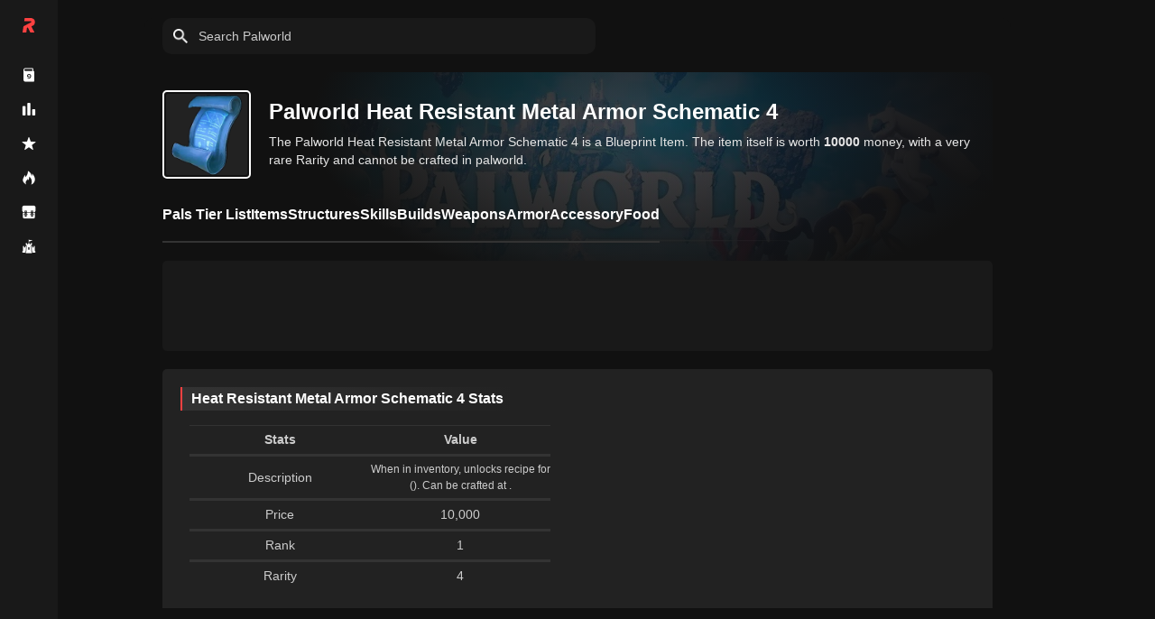

--- FILE ---
content_type: text/html; charset=UTF-8
request_url: https://rankedboost.com/palworld/items/heat-resistant-metal-armor-schematic-4/
body_size: 75171
content:
<!DOCTYPE html>
<html lang="en-US">
<head >
<meta charset="UTF-8" />
<meta name="viewport" content="width=device-width, user-scalable=1, initial-scale=1" />
<style>
.footer-top-border {
    border-top: 1px solid #cfd8dc;
    margin-top: 0px !important;
}
aside.sidebar.sidebar-primary.widget-area.col-sm-12.col-md-4.col-xs-12 {
    display: none;
}
/* talented: 2863 */
.content-sidebar-wrap {
    /* max-width: 1565px !important; */
    /* max-width: 1625px !important; */
    
    /*max-width: 1000px !important;*/
    /*max-width: 970px !important;*/
    /*max-width: 900px !important;*/
    
    /*max-width: 970px !important;*/
}
/* talented: 2796 */
main.content.col-sm-12.col-md-8.col-xs-12 {
    /* width: 70% !important; */
    /* width: 60% !important; */
    /*width: 100% !important;*/
}


/* style_two 1707 */
@media (min-width: 768px){
main.content.col-sm-12.col-md-8.col-xs-12 {
    /*padding-right: 0px !important;*/
}
}

.content-sidebar-wrap {
    /*text-align: center;*/
}

/* for existing full-width */
@media (min-width: 780px){}
main.content.col-md-12.col-sm-12.col-xs-12 {
    /*max-width: 100%;*/
}
}

/* talented: 2829 */
@media (min-width: 780px){
main.content.col-sm-12.col-md-8.col-xs-12 {
    /* min-width: 728px; */
    /* min-width: 1000px; */
    /*min-width: 970px;*/
    /*max-width: 900px;*/
}
}

/* Top article ad Desktop */
.ArticleTopInsert-Updated.TopArticleAText {
    width: 970px;
    margin: 20px auto 0 auto !important;
    text-align: center;
        min-height: 270px;
}
.InsertTitle-Updated.TopArticleATextbottom {
    /*text-align: center;*/
}
/* Bottom article ad */
.ArticleBottomInsert-Updated-NEW {
    width: 970px;
    margin: 20px auto 0 auto !important;
    text-align: center;
}


/* main menu left side */
.site-inner.content-menu-align-yuhh {
    padding-left: 0px !important;
}
.site-inner {
    padding-left: 0px !important;
}
	
</style>

<style>
/* Skip Links
---------------------------------------------------------------------------------------------------- */
.rankedboost-skip-link {
	margin: 0;
}
.rankedboost-skip-link li {
	height: 0;
	list-style: none;
	width: 0;
}
/* Display outline on focus */
:focus {
	color: #333;
	outline: #ccc solid 1px;
}
/* ## Screen reader text
--------------------------------------------- */
.screen-reader-text,
.screen-reader-text span,
.screen-reader-shortcut {
	border: 0;
	clip: rect(0, 0, 0, 0);
	height: 1px;
	overflow: hidden;
	position: absolute !important;
	width: 1px;
	word-wrap: normal !important;
}
.screen-reader-text:focus,
.screen-reader-shortcut:focus,
.genesis-nav-menu .search input[type="submit"]:focus,
.widget_search input[type="submit"]:focus {
	background: #fff !important;
	box-shadow: 0 0 2px 2px rgba(0,0,0,.6);
	clip: auto !important;
	color: #333 !important;
	display: block;
	font-size: 1em;
	font-weight: bold;
	height: auto;
	padding: 15px 23px 14px;
	text-decoration: none;
	width: auto;
	z-index: 100000; /* Above WP toolbar. */
}
.more-link {
	position: relative;
}

</style><link rel='stylesheet' id='rbss-main-css-css'  href='https://img.rankedboost.com/wp-content/plugins/keyblade/css/rbss-main-css.css?ver=6.8.0' type='text/css' media='all' />
		<style>
.rbm-instream-unit-wrap {
    max-width: 400px !important;
}
		</style>
	
		<style>
.rbm-instream-unit-wrap {
    max-width: 400px !important;
}
		</style>
	
	<style>




	
	/*hide hybrid nav remains for now*/
.rbss-hybrid-nav-wrap {
    display: none;
}

/* In RBSS CSS JS Enqueue */
tr.rbss-table-tr-row:nth-child(even) {
    background-color: #111 !important;
}

tr.rbss-table-tr-row:nth-child(even) {
    background-color: #111111 !important;
}


/* Takeover Compatibility */
article {
    padding: 20px !important;
    border-radius: 10px !important;
    background-color: #081423 !important;
    background-color: #111 !important;
}
.site-container.m-wrapper .container {
    border-radius: 10px !important;
}

/* GLOBALS*/
h1.entry-title {
    color: white !important;
}
p.breadcrumbs-the-classic a {
    color: #fff !important;
}
.entry-content p {
    color: gainsboro!important;
}
.wiki-section-title-corner {
    color: white !important;
}

.wiki-section-desc-corner {
color: white !important;
}
p.author-entry-title {
    color: white !important;
}
li.entry-tags {
    color: white !important;
    background-color: black !important;
}
li.entry-tags a {
    color: white !important;
}
a.rb___li-main-item-a {
    color: #929fe7 !important;
}

/* Main Frontend */
nav.rbss-scroll-to-wrapper {
    z-index: 998 !important;
}

/* Footer */
.rbm-footer-inner-wrap-disclaimers-background {
   /* background: #192037 !important;*/
}
span.disclaim-rb-foot {
    /*color: #b7b7b7 !important;*/
}
.site-footer a {
    /*color: #b7b7b7!important;*/
}
.site-footer a:hover {
    color: white!important;
}
.rbm-footer-global-wrap {
    /*background: #192037 !important;*/
}
li.rbm-footer-child.BrandName {
    /*color: #b7b7b7 !important;*/
}
a.rbm-footer-a {
    /*color: #b7b7b7 !important;*/
}
a.rbm-footer-a:hover {
    color: white !important;
}
button.ccpa {
    color: #b7b7b7 !important;
}
img.rb-main-footer-social-icons {
    filter: brightness(0) invert(1);
}
.rb-build-last-updated-at {
    /*background-color: #192037 !important;
    margin-top: 10px;
    border-top: 0px solid #f8f9fa !important;
    color: white !important;*/
}
/*ad*/
.ArticleInsertResponsive {
    background-color: #010306 !important;
}
.InsertTitle-Updated-InContent {
    color: #b5b5bd!important;
}

/* MAIN container */
.site-container .site-inner .content-sidebar-wrap .container {
    /*padding: 20px !important;*/
}
.content-sidebar-wrap {
    /*background-color: #081423 !important;*/
    margin-top: 0px !important;
    border-radius: 10px !important;
}



/* Content Area Initial mods (D4/PP) */
img.rbss-featured {
    width: auto;
}
.rbss-breadcrumb-nav {
    margin-bottom: 10px !important;
    margin-top: 10px !important;
    line-height: 16px !important;
}
.rbss-breadcrumb-nav a {
    color: #fff !important;
    font-size: 16px !important;
    font-weight: initial !important;
}
span.breadcrumb_last {
    font-size: 16px !important;
    font-weight: initial !important;
    color: gainsboro !important;
    font-style: initial !important;
}

h1.rbss-header {
    /*line-height: 30px !important;
    font-size: 30px !important;*/
    line-height: 24px !important;
    font-size: 24px !important;
    font-weight: bold !important;
    margin-bottom: 10px !important;
}

.rbss-featured-wrap {
    /*margin-bottom: 30px !important;*/
    margin-bottom: 20px !important;
}

img.rbss-featured {
    max-height: auto !important;
}
.rbss-featured-image-bg {
    height: 180px !important;
    width: 180px !important;
}



/* Content Area Initial mods - Part 2 */
.hybrid-wrap {
    margin-bottom: 30px;
}

/* Cross Nav */
.hybrid-cross {
    line-height: 20px;
    margin-bottom: 30px;
}
@media (max-width: 767px) {
  /* CSS rules for mobile devices go here */
.hybrid-item-text {
    display: none !important;
}
.hybrid-cross {
    white-space: nowrap;
    overflow-x: scroll;
}
.hybrid-nav {
    white-space: nowrap;
    overflow-x: scroll;
}
.hybrid-filter {
    white-space: nowrap;
    overflow-x: scroll;
}
}
  


a.hybrid-item-a {
    color: white !important;
    font-weight: bold;
    margin-right: 30px;
    display: inline-block;
    /*border-bottom: 2px solid #e3122100;*/
    font-size: 16px;
    line-height: 20px;
}
a.hybrid-item-a:last-child {
    margin-right: 0px;
}
a.hybrid-item-a:hover {
	color: #a8c7fa !important;
    text-decoration: initial;
    /*border-bottom: 2px solid #e31221;*/
}

/* Hybrid Nav */
.hybrid-nav {
    margin-bottom: 30px;
    line-height: 20px;
}
.hybrid-item-text {
	line-height: 20px;
    display: inline-block;
    font-size: 16px;
    color: #909090;
    margin-right: 10px;
}

/*related hybvrid links*/
a.current-page-cross-a {
    /*color: #a8c7fa !important;*/
    color: #687fff!important;
}
a.hybrid-item-related {
	padding-left: 15px;
    padding-right: 15px;
    /*margin-right: 10px;*/
    margin-left: 10px;
    background-color: #222222;
    border: 1px solid;
    border-style: dashed;
    /*color: #fff !important;*/
    color: #b9b9b9 !important;
    border-radius: 5px;
    font-size: 16px;
    height: 33px;
    line-height: 32px;
    display: inline-block;
    vertical-align: middle;
    /* font-weight: bold;*/
}
a.hybrid-item-related:hover {
    text-decoration: none;
    /*background-color: #666;*/
    color: #fff !important;
}

/* Hybrid Filter */
.hybrid-filter {
    margin-bottom: 30px;
    line-height: 20px;
}

/*Slect2 Hybrid Nav*/
.select2-container {
    width: auto !important;
    min-width: 125px;
    margin-right: 10px
}

/*font colors*/
.select2-container--default .select2-selection--single .select2-selection__rendered {
	color: #fff;
	line-height: 33px;
    font-size: 16px;
    /*font-weight: bold;*/
}
.select2-results__option,
.select2-selection__rendered {
  color: #fff; /* replace with your desired font color */
}
.select2-search__field {
  color: #333; /* replace with your desired font color */
}
.select2-container .select2-selection--single .select2-selection__rendered {
    padding-left: 15px;
    padding-right: 30px;
}
/*Dropdown arrow*/
.select2-container--default .select2-selection--single .select2-selection__arrow b {
    border-color: #fff transparent transparent transparent;
}
.select2-container--default .select2-selection--single .select2-selection__arrow {
    height: 33px;
    position: absolute;
    top: 0px;
    right: 5px;
    /* width: 20px; */
}

/*background colors*/
.select2-container--default .select2-results__option--highlighted.select2-results__option--selectable {
    background-color: #555;
    color: white;
    font-weight: bold;
}
.select2-container--default .select2-results__option--selected {
    background-color: #444;
}
.select2-container--default .select2-selection--single {
    background-color: #666;
    border: 0px solid #aaa;
    border-radius: 5px;
    outline: none;
    height: 33px;
	box-shadow: none;
}
.active-sg-group + .select2-container--default .select2-selection--single {
	background-color: #3f51b5 !important;
}

.select2-dropdown {
  background-color: #666; /* replace with your desired background color */
}
.select2-dropdown {
    border: 0px solid #aaa;
    box-shadow: 0 1px 2px rgb(0 0 0 / 6%), 0 2px 4px rgb(0 0 0 / 6%), 0 4px 8px rgb(0 0 0 / 6%), 0 8px 16px rgb(0 0 0 / 6%), 0 16px 32px rgb(0 0 0 / 6%), 0 32px 64px rgb(0 0 0 / 6%);
    border-radius: 5px;
}
.select2-selection {
  background-color: #666; /* replace with your desired background color */
}
.select2-search__field {
  background-color: #666; /* replace with your desired background color */
}
/*search placeholder*/
.select2-search__field {
  color: #fff;
}
.select2-search__field::placeholder {
  color: #eaeaea;
  font-size: 16px;
}
.select2-container--default .select2-search--dropdown .select2-search__field {
    border: 0px solid #aaa;
    outline: none;
    box-shadow: none;
    margin: 0px;
        height: 29px;
        font-size: 16px;
}
.select2-search--dropdown {
    border-bottom: 1px solid #888;
}





/*TEMP*/
/*pre {
    display: none;
}
header.entry-header {
    display: none;
}
.ArticleTopInsert-Updated.TopArticleAText {
    display: none;
}
*/



/**/
/* Dark Design */
a.inactive-page-cross-a {
    color: #ffffff7d !important;
}
td {
    color: white !important;
}
th {
    color: white !important;
}
.rbss-content-wrap {
    background-color: #081423;
    color: white;
}
.site-container {
    /*background-color: #081423 !important;*/
}
.wrap, .site-inner {
    /*background: #081423;*/ 
}
.entry-content {
    /*background-color: #081423 !important;*/
}
.content-sidebar-wrap {
    background-color: #081423 !important;
}
pre {
    color: #f1f1f1;
    background-color: #0c1c30;
    border: 1px solid #4d5e74;
    border-radius: 5px;
}
/*Header Menu*/
.m-header {
    /*background: #192037 !important;*/
    border: none;
    box-shadow: 0px 1px 2px 0px rgb(0 0 0 / 10%) !important;
}
button.rb___search-box-submit {
    /*background-color: #2b334e;
    border: 1px solid #576285;*/
}
.st-default-search-input, .st-ui-search-input {
    /*border: 1px solid rgb(87 98 133);*/
}

/* END: Content Wrapper */







/* 2023 Pokemon Project */ 
.site-inner a {
    color: #a8c7fa;
    /* color: #7cacf8; */
}
.site-inner p a {
    color: #a8c7fa;
    /* color: #7cacf8; */
}
.m-header {
    background: #111111 !important;
}
.m-header:hover {
    background: #222222 !important;
}
.st-default-search-input, .st-ui-search-input {
    border: 1px solid #666;
}
button.rb___search-box-submit {
    background-color: #666;
    border: 1px solid #666;
}
article {
    padding: 0px !important;
}
.entry-content {
    background-color: #111111 !important;
}
.site-container {
    background-color: #111111 !important;
}
.wrap, .site-inner {
    background: #111111;
}
.content-sidebar-wrap {
    background-color: #111111 !important;
}
.site-container .site-inner .content-sidebar-wrap .container {
    padding: 0px !important;
}
main.content.col-sm-12.col-md-8.col-xs-12 {
    background-color: #111111;
}

.rbss-content-wrap {
    padding: 20px;
    margin-top: 30px;
    /*background-color: #222;*/
    background-color: #111;
    border-radius: 10px;
}
.rbss-featured-image-bg {
    /*background-color: #111;*/
    background-color: #222;
}
.rbss-content-section {
    /*background-color: #333;*/
    background-color: #222;
}
.rbss-featured-wrap {
    margin-top: 0px;
}
.rb-build-last-updated-at {
    background-color: #222222 !important;
    margin-top: 10px;
    border-radius: 10px !important;
    border-top: 0px solid #f8f9fa !important;
    color: white !important;
    margin-bottom: 30px;
}

/*footer (+legacy one)*/
.footer-top-border {
    border-top: 1px solid #666 !important;
    margin-top: 0px !important;
}
div#cookie-law-info-bar-new {
    color: #909090 !important;
    background: #111111 !important;
}
a.cookie-a {
    color: #3e81f3 !important;
}
.rbm-footer-global-wrap {
    background: #111111 !important;
}
a.rbm-footer-a {
    color: #909090 !important;
}
li.rbm-footer-child.BrandName {
    color: #909090!important;
}
img.rb-main-footer-social-icons {
    transition-duration: 0.3s;
    vertical-align: middle;
    opacity: 0.49 !important;
}
.rbm-footer-inner-wrap-disclaimers-background {
    background: #111 !important;
}
span.disclaim-rb-foot {
    color: #909090 !important;
}














/* Breadcrumbs CSS */

    .rbss-breadcrumb-nav a {
        color: #9bafef;
        font-size: 15px;
        font-weight: 600;
    }
    .rbss-breadcrumb-nav {
        /*padding-left: 4px;
        padding-bottom: 8px;
        padding-right: 4px;*/
    }
    .rbss-breadcrumb-nav {
	    padding-left: 0px;
	    margin-bottom: 20px;
	    padding-right: 10px;
	}


/* Breadcrumbs CSS */


/* Temp CSS for takeover ads CSS */
.rbss-content-wrap {
    /*background-color: #081423;
    color: white;
    padding: 10px;
    padding-right: 14px;
    padding-left: 14px;*/
}
/* Temp CSS for takeover ads CSS */


/* Template Framework CSS */
.rb-build-last-updated-at {
    /*border-radius: 6px!important;*/
}

@media (max-width: 650px){
.rbss-featured-image-bg.rbss-subject-featured-bg-css {
    width: auto;
    height: auto;
}
}
/* Template Framework CSS */



/* Pokedex CSS */
@media (max-width: 650px){
.rbss-pokedex-stats-text-css-adjustments {
    margin-right: 3px;
}
}
/* Pokedex CSS */
.rbss-inner-div-object-name-div-css {
    max-width: fit-content;
}
td.rbss-table-td.rbss-pokedex-td.rbss-pokedex-object {
    max-width: 150px;
}
/* Pokedex CSS */


/* Tier List CSS */

.tierlist-ranked-object-wrap {
    max-height: 125px;
    height: 125px;
}
img.rbss-tooltip-img-help-icon.pulse_ani.rbss-tier-list-tooltip-icon-adj {
    margin-bottom: 4px;
}
.rbss-tier-list-object-info-div {
    display: inline-block;
}
.tierlist-ranking-desc-wrap {
    padding-bottom: 10px;
}
/* Tier List CSS */


/* Cornerstone CSS */
p.rbss-content-header-zero.rbss-end-of-page-title-css.cornerstone-rbss-type-title {
    margin-top: 20px;
    margin-bottom: 0px;
}
/* Cornerstone CSS */










/* Tier List OOP CSS */

td.table-td-data-rb.tier-table-poke-css {
    min-width: 26px;
}
th.table-th-data-rb.tier-table-poke-css {
    max-width: 36px;
}
img.tier-list-table-object-image {
    -webkit-filter: drop-shadow(1px 4px 4px rgba(0, 0, 0, .2));
}
img.tier-list-table-types-img {
    -webkit-filter: drop-shadow(1px 2px 2px rgba(0, 0, 0, .2));
}

td.table-td-data-rb.pokedex-poke-css-total {

    font-size: 15px !important;
    font-weight: bold;
}

td.table-td-data-rb.pokedex-poke-css-hp {
    color: #006903!important;
    font-size: 15px !important;
}
td.table-td-data-rb.pokedex-poke-css-atk {
    color: #d80000!important;
    font-size: 15px !important;
}
td.table-td-data-rb.pokedex-poke-css-def {
    color: #001dc1!important;
    font-size: 15px !important;
}
td.table-td-data-rb.pokedex-poke-css-spatk {
    color: #d800b9!important;
    font-size: 15px !important;
  
}

td.table-td-data-rb.pokedex-poke-css-spdef {
    color: #0b76a3!important;
    font-size: 15px !important;

}

td.table-td-data-rb.pokedex-poke-css-spd {
    color: #4a06c3!important;
    font-size: 15px !important;
}

td.table-td-data-rb.list-poke-css {
    font-size: 16px !important;
}

img.tier-list-table-object-image {
    width: 65px;
}

img.tier-list-table-types-img {
    width: 20px;
}









































































li.list-explanation-item-rb {
    border-radius: 5px;
    font-size: 14px;
    padding: 4px 6px 4px 6px;
    margin: 4px 4px 4px -40px;
    vertical-align: top;
    box-shadow: 0 8px 8px rgba(50,50,93,.1), 0 5px 4px rgba(0,0,0,.07);
    display: inline-block;
    margin-right: 2px;
    margin-top: 2px;
    position: relative;
    z-index: 2;
}


li.list-explanation-item-rb {
    background-color: #081423;
    border: 1px solid #12253c;
    color: #dfdfdf;
}



.tierlist-ranking-rank-text-wrap {
	font-size: 24px;
    padding-left: 10px;
    margin-bottom: -8px;
    font-weight: 600;
}

.tierlist-ranking-wrap {
   
    border-radius: 4px;
    padding-left: 8px;
    color: azure;
    margin-bottom: 18px;
    padding-right: 8px;
    padding-bottom: 16px;
    padding-top: 4px;
   box-shadow: 0 4px 6px 0 rgba(0,0,0,0.16), 0 0 0 1px rgba(0,0,0,0.04);
}

.tierlist-ranking-wrap.s-tier {
   
 background-color: #cc0000;
 
}





.tierlist-ranked-object-wrap {
border-radius: 4px;
    margin: 6px;
    max-width: 120px;
    display: inline-block;
    width: 90px;
    max-height: 75px;
    height: 75px;
    text-align: center;
    vertical-align: middle;
    padding-top: 0px;
    padding-right: 0px;
    padding-left: 0px;
    padding-bottom: 0px;
    transition-duration: 0.3s;


}




img.tier-list-object-value-icon {
    display: inline-block;
    width: 50px;
    border-radius: 5px;
    transition-duration: 0.1s;
    -webkit-filter: drop-shadow(1px 4px 4px rgba(0,0,0,.2));

}







.tierlist-ranked-object-name-wrap {
    display: block;
    

line-height: 24px;
}


.tierlist-ranked-object-name-wrap {
    background-color: #f7f9fa;
    border-radius: 6px;
    margin-top: 2px;
    color: #0d5bab;
    font-weight: bold;
    border: 1px solid #1e2e4b66;
    font-size: 14px;
    transition-duration: 0.1s;
    box-shadow: inset 0px 0px 8px 2px rgb(37 35 35 / 24%);
}

a.sim-champ-a.tierlist {
	color: #2196F3;
}

a.sim-champ-a.tierlist:hover {
	color: #cae7ff;
}


.tierlist-ranking-wrap.s-tier {
    background: linear-gradient(to right, #ad1d0e, #d5001a);
}

.tierlist-ranking-wrap.a-tier {
    background: linear-gradient(to right, #c63200, #fc4a1a);
}

.tierlist-ranking-wrap.b-tier {
    background: linear-gradient(to right, #d7b700, #efec00);
}

.tierlist-ranking-wrap.c-tier {
    background: linear-gradient(to right, #006c00, #0aa10a);
}

.tierlist-ranking-wrap.d-tier {
    background: linear-gradient(to right, #0083B0, #00B4DB);
}

.tierlist-ranking-wrap.e-tier {
    background: linear-gradient(to right, #0229bd, #0465c8);
}

.tierlist-ranking-wrap.f-tier {
    background: linear-gradient(to right, #67209a, #9e15ff);
}

.tierlist-ranking-wrap.\?-tier {
    background: linear-gradient(to right, #484848, #767676);
}

.tierlist-ranking-wrap.unranked-tier {
    background: linear-gradient(to right, #243B55, #1d2d4a);
}


.tier-exp-div-tier-letter.s {
    background: linear-gradient(to right, #ad1d0e, #ad1d0e);
}
.tier-exp-div-tier-letter.a {
    background: linear-gradient(to right, #c63200, #C23000);
}
.tier-exp-div-tier-letter.b {
    background: linear-gradient(to right, #857100, #857100);
}
.tier-exp-div-tier-letter.c {
    background: linear-gradient(to right, #006c00, #006c00);
}
.tier-exp-div-tier-letter.d {
    background: linear-gradient(to right, #006B8F, #006B8F);
}
.tier-exp-div-tier-letter.e {
    background: linear-gradient(to right, #0229bd, #0229bd);
}
.tier-exp-div-tier-letter.f {
    background: linear-gradient(to right, #67209a, #67209a);
}
.tier-exp-div-tier-letter.unranked {
    background: linear-gradient(to right, #363636, #363636);
}


.tier-exp-div-tier-letter {
    display: inline;
    color: azure;
    padding: 2px;
    letter-spacing: 1px;
    font-size: 14px;
    padding-left: 6px;
    padding-right: 6px;
    border-radius: 4px;
    margin-right: 4px;
    font-weight: 600;
}










.tierlist-ranking-wrap {
    position: relative;
    z-index: 2;
}

img.class-icon-for-tier-list {
    border-radius: 6px;
    margin-bottom: -24px;
    position: relative;
    z-index: 1;
}


.tier-list-class-image-text-with-link {
    display: inline-block;
    font-size: 28px;
    padding-left: 14px;
    padding-right: 14px;
    vertical-align: bottom;
}



.div-that-hold-sep-image-tierlist {
    text-align: center;
}


img.tierlist-sep-image-css {
    width: 500px;
}

.tierlist-rank-desc-text {
    display: inline-block;
    padding-left: 8px;
    padding-right: 8px;
    padding-top: 2px;
    padding-bottom: 2px;
    border-radius: 3px;
    margin-left: 10px;
    font-size: 14px;
    background-color: #f5f5f5bf;
    box-shadow: 0 2px 2px 0 rgba(0,0,0,0.16), 0 0 0 1px rgba(0,0,0,0.08);
    color: #0f0f0f;
}

.tierlist-ranking-rank-text-wrap {
    display: inline;
}







li.list-sub-link-item-rb {
    border-radius: 5px;
    font-size: 14px;
    padding: 7px 10px 7px 7px;
    margin: 7px 7px 7px -24px;
    vertical-align: top;
    background: #f7f9fa;
    border: 1px solid #e8eaeb;
    color: #0067b1;
    box-shadow: 0 15px 35px rgba(50,50,93,.1), 0 5px 15px rgba(0,0,0,.07);
    display: inline-block;
    margin-right: 40px;
    margin-top: 10px;
}

ul.list-sub-link-body-rb {
    padding-bottom: 0px;
}

li.list-sub-link-item-rb:hover {
    color: #1090ec;
    text-decoration: underline;
}



.link-text-nav-to-other {
    font-size: 14px;
    padding-left: 18px;
}





@media (max-width: 720px){


img.class-icon-for-tier-list {
    border-radius: 6px;
    margin-bottom: 0px;
    position: relative;
    margin-left: 12px;
    z-index: 1;
}


.tier-list-class-image-text-with-link {
    display: inline-block;
    font-size: 21px;
    padding-left: 14px;
    padding-right: 14px;
    vertical-align: bottom;
}



}



img.tier-list-div-object-image:hover {
    transition-duration: 0.3s;
    -webkit-filter: drop-shadow(3px 6px 6px rgba(0, 0, 0, .4));
    margin-top: -4px;
}
img.tier-list-div-object-image {
    width: 80px;
    transition-duration: 0.1s;
    -webkit-filter: drop-shadow(1px 4px 4px rgba(0, 0, 0, .2));
}

img.tier-list-object-value-icon.TalentName {
    display: inline-block;
    width: 50px;
    border-radius: 50px;
    transition-duration: 0.1s;
    -webkit-filter: drop-shadow(1px 4px 4px rgba(0,0,0,.2));

}

img.tier-list-object-value-icon.TalentName:hover {
    width: 54px;
    -webkit-filter: drop-shadow(0px 6px 4px rgba(0.8,0.8,0.8,0.8));
    margin-bottom: 4px;
    transition-duration: 0.1s;
}


a.sim-champ-a.tierlist.alt:hover {
    text-decoration: none;
}
li.list-explanation-item-rb {
    display: block;
}


@media (max-width: 720px){
.tierlist-ranked-object-wrap {
    margin-bottom: 40px;
    margin-top: 10px;
}

.rbss-tier-list-object-info-div {
    margin-bottom: 10px;
    margin-top: 10px;
}

}

.tierlist-div-type-css {
    margin-top: -4px;
    padding-bottom: 4px;
}


@media (min-width: 720px){
.tierlist-ranked-object-wrap {
   margin-bottom: 65px;
    margin-top: 8px;
   
}
}



td.table-td-data-rb.pokedex-poke-css {
    font-size: 14px!important;
}


td.table-td-data-rb.list-poke-css.move-name {
    font-weight: 600;
}


img.pokemon-image-text-chart-poke {
    width: 40px;
    -webkit-filter: drop-shadow(1px 4px 4px rgba(0, 0, 0, .2));
}



img.tier-list-table-object-image {
    display: inline-block;
}

th.table-th-data-rb.location-poke-css.effects {
    min-width: 200px;
}
td.table-td-data-rb.list-poke-css {
    width: fit-content;
}

td.table-td-data-rb.list-poke-css {
    min-width: 150px;
}
.id-rank-div-css-table {
    font-size: 12px;
}




.div-for-table-new-pokemon-notice {
    color: #118715;
    margin-top: -8px;
    font-size: 14px;
}


.table-data-div-rb {
    height: 100%;
    width: 100%;
    overflow-y: hidden;
    overflow-x: auto;
}

.tier-rank-div-css-table.tbd {
    background-color: #e2e2e2;
}

.tier-rank-div-css-table {
    font-size: 16px;
    font-weight: bold;
    box-shadow: 0 4px 6px 0 rgb(0 0 0 / 16%), 0 0 0 1px rgb(0 0 0 / 4%);
    border-radius: 4px;
    color: black;
    text-align: center;
    max-width: 25px;
    min-width: 25px;
    max-height: 28px;
    min-height: 28px;
    padding-top: 0px;
    border: solid 1px #00000029;
}

.tier-rank-div-css-table.S {
    background: linear-gradient(to right, #ff8c8c, #ff8c8c);
}
.tier-rank-div-css-table.A {
    background: linear-gradient(to right, #ff996e, #ff996e);
}
.tier-rank-div-css-table.B {
    background: linear-gradient(to right, #ffea6d, #ffea6d);
}
.tier-rank-div-css-table.C {
    background: linear-gradient(to right, #8bdb8b, #8bdb8b);
}
.tier-rank-div-css-table.D {
    background: linear-gradient(to right, #54bde1, #54bde1);
}
.tier-rank-div-css-table.E {
   background: linear-gradient(to right, #92aaff, #92aaff);
}
.tier-rank-div-css-table.F {
    background: linear-gradient(to right, #d497ff, #d497ff);
}

img.tier-list-table-object-image {

    
    margin-right: 6px;
}







td.table-td-data-rb.list-poke-css {
    min-width: 200px;
}



















/*New CSS Framwork*/

.rbss-pokedex-total {
    color: #ff9800;
    font-weight: bold;
}
.rbss-pokedex-hp {
    color: #13c213;
}
.rbss-pokedex-atk {
    color: #ff5959;
}
.rbss-pokedex-spatk {
    color: #ff5959;
    text-decoration-line: overline;
    text-decoration-style: wavy;
}

.rbss-pokedex-def {
    color: #40aaff;
}
.rbss-pokedex-spdef {
    color: #40aaff;
    text-decoration-line: overline;
    text-decoration-style: wavy;
}

.rbss-pokedex-speed {
    color: #be9aff;
}





.tier-exp-div-tier-letter {
    font-style: italic;
}
.tierlist-ranking-desc-wrap {
    font-style: italic;
}












/*Pokedex CSS for Object Tier List Table*/



.tier-list-object-name-table-css {
    font-size: 15px;
    margin-top: 0px;
    margin-bottom: 0px;
    margin-left: 6px;
    font-weight: 600;
    display: block;
}

td.rbss-table-td.rbss-pokedex-td {
    text-align: center;
}


td.rbss-table-td.rbss-pokedex-td.rbss-pokedex-object {
    text-align: left!important;
}
th.rbss-th-data.rbss-pokedex-th.rbss-pokedex-object {
    text-align: left!important;
}

td.rbss-table-td.rbss-pokedex-td {
    height: 60px !important;
    font-size: 16px !important;
    vertical-align: middle;
    padding-left: 10px;
    padding-bottom: 10px;
    padding-top: 10px;
}







.rbss-pokedex-id-rank-div-css {
    display: inline-block;
}

.rbss-pokdex-image-plus-type-div-holder {
    text-align: center;
}

img.rbss-type-image.rbss-pokedex-types {
    width: 20px;
}

.rbss-pokedex-object-image-and-type-holder-div {
    display: inline-block;
}


.rbss-pokedex-id-text-css {
    font-size: 14px;
    color: #c7c7c7;
    font-weight: 500;
    font-style: italic;
    display: inline-block;
}

.rbss-pokedex-object-type-holder-div {
    display: inline-block;
    vertical-align: bottom;
    margin-bottom: 2px;
}

.rbss-pokedex-object-data-holder-div {
    width: max-content;
}
.rbss-type-div-holder.rbss-pokedex-types {
    margin-top: -4px;
}
td.rbss-table-td.rbss-pokedex-td.rbss-pokedex-total {
    min-width: 60px;
}







.rbss-table-div-holder.rbss-pokedex-table {
    border-radius: 8px;
    box-shadow: 0px 0px 5px 5px rgb(0 0 0 / 75%) inset;
    -webkit-box-shadow: 0px 0px 5px 5px rgb(4 3 3 / 20%) inset;
    -moz-box-shadow: 0px 0px 5px 5px rgba(0,0,0,0.75) inset;
    border: 1px solid #081423;
}
.rbss-pokedex-stats-text-css-adjustments {
    display: inline-block;
    opacity: 0.9;
    font-size: 14px;
    font-style: oblique;
    font-weight: 500;
    color: #b1b1b1;
}
.rbss-pokedex-stat-text-css {
    font-weight: bold;
    font-size: 15px;
}



.rbss-pokedex-stat-text-css {
    margin-bottom: -4px;
    margin-top: -4px;
}

.rbss-pokedex-spatk {
    text-decoration-line: inherit;
}
.rbss-pokedex-spdef {
    text-decoration-line: inherit;
}

td.rbss-table-td.rbss-pokedex-td.rbss-pokedex-stats {
    text-align: left;
}
.tier-rank-div-css-table {
    font-size: 14px;
    font-weight: bold;
    box-shadow: 0 4px 6px 0 rgb(0 0 0 / 16%), 0 0 0 1px rgb(0 0 0 / 4%);
    border-radius: 4px;
    color: black;
    text-align: center;
    max-width: 21px;
    min-width: 21px;
    max-height: 23px;
    min-height: 23px;
    padding-top: 0px;
    border: solid 1px #00000029;
}

img.tier-list-table-object-image {
    width: 65px;
}
td.rbss-table-td.rbss-pokedex-td.rbss-pokedex-id {
    color: #b9b9b9;
}
td.rbss-table-td.rbss-pokedex-td.rbss-pokedex-stats {
    min-width: 100px;
}

td.rbss-table-td.rbss-pokedex-td.rbss-pokedex-abilities {
    font-size: 14px!important;
}

.rbss-pokedex-ability-css-div {
    font-style: italic;
    color: #bdffc0;
    text-align: left;
}
.rbss-pokedex-ability-name-css {
    display: inline-block;
    color: white;
    font-weight: 500;
    font-style: normal;
    font-size: 15px;
    margin-left: 4px;
}
.rbss-pokedex-ability-css-div {
    margin-bottom: 4px;
    margin-top: 4px;
    font-weight: bold;
}
.rbss-pokedex-ability-css-div.rbss-pokedex-ability1 {
    width: max-content;
}


/*Mobile Tooltip Icon*/
img.rbss-tooltip-img-help-icon {
    vertical-align: middle;
    margin-left: 6px;
}
/**/



/* Tier List OOP CSS */







/* Item CSS */
img.tier-list-table-object-image.rbss-item-table-icon-css.rbss-tm-item-name-css {
    width: 20px;
    display: inline-block;
    margin-right: -2px;
    vertical-align: baseline;
}

.tier-list-object-name-table-css.rbss-item-name-css.rbss-tm-name-text-css {
    font-size: 18px;
    display: inline-block;
    vertical-align: bottom;
}
.rbss-pokemon-moves-div-css-holder.mobile-rbss-name-css {
    font-size: 15px;
    font-style: normal;
}

.rbss-recipe-material-amount-number-css {
    display: inline-block;
    color: #8bc34a;
    font-weight: 500;
    margin-left: 2px;
}

.similar-guides-link-div-inner-link.rbss-hang-on-universal-link-css {
    display: block;
    max-width: fit-content;
}
td.rbss-tm-column-1-css {
    width: 50%;
}
img.rbss-similar-items-icon-image-css.rbss-tm-similar-icon-css {
    width: 20px;
    padding-bottom: 2px;
    margin-right: 0px;
}
.rbss-tm-item-single-header-div-css {
    text-align: left;
}

.rbss-pokemon-moves-div-css-holder {
    text-align: left;
}


/* Item CSS */





/* Evolution Chart CSS */
ol.rbss-list-start.evolutions-li {
    list-style-type: none;
}
img.rbss-tooltip-img-help-icon.rbss-evolution-chart-info-icon-css {
    padding-bottom: 12px;
}

/* Evolution Chart CSS */


/* Featured Img CSS */

@media (min-width: 720px){
img.rbss-featured-image-alt.rbss-subject-featured-image-css-alt {
    max-width: 575px;
}
}

img.rbss-featured {
    max-height: 150px;
}

img.rbss-featured-image-alt {
    height: fit-content;
    border-radius: 8px;
    -webkit-filter: drop-shadow(1px 4px 4px rgba(0,0,0,.2));
    width: fit-content;
}

img.rbss-featured-image {
    height: fit-content;
    -webkit-filter: drop-shadow(1px 4px 4px rgba(0,0,0,.2));
    width: fit-content;
}
/* Featured Img CSS */




/* QOL CSS */
.rbss-table-div-holder.rbss-pokedex-table-title {
    max-height: max-content;
}
.rbss-table-div-holder.location-poke-css {
    max-height: max-content;
}
.rbss-table-div-holder.type-weakness-chart-title-css {
    max-height: max-content;
}
.rbss-table-div-holder.rbss-pokedex-table {
    max-height: max-content;
}


tr.rbss-table-tr-row.rbss-table-tooltip-tr-css:nth-child(even) {
    background-color: #192037;
}
td.rbss-table-td.rbss-tooltip-move-data-td {
    font-weight: 600;
    padding-bottom: 0px;
    padding-top: 0px;
    height: 30px !important;
}
th.rbss-th-data.rbss-table-tooltip-tr-css-name {
    font-size: 16px!important;
}
td.rbss-table-td.rbss-tooltip-move-data-effect-td {
    font-size: 14px !important;
}

/* QOL CSS */





/* moves toolitp css */
img.rbss-tooltip-img.tooltip-image-item.rbss-tooltip-tm-icon-css {
    margin-top: 6px;
}
.rbss-tooltop-tm-moves-data-holder {
    margin-top: -10px;
}
td.rbss-table-td.rbss-title-tm-td-css {
    height: 30px !important;
}

/* moves toolitp css */





/* material list css */

img.tier-list-table-object-image.rbss-material-table-icon-css {
    display: inline-block;
    width: 20px;
    margin-right: -2px;
    vertical-align: text-bottom;
}
.tier-list-object-name-table-css.rbss-material-name-css {
    display: inline-block;
    margin-left: 0px;
}
.similar-guides-link-div-inner-link.rbss-material-list-used-for-css {
    font-size: 14px;
    font-weight: 500;
    padding-bottom: 0px;
    padding-right: 6px;
    padding-left: 4px;
}
img.link-guides-type-subject.rbss-drop-object-use-for-object-css {
    width: 28px;
    vertical-align: text-bottom;
        margin-bottom: 0px;
}

.rbss-used-to-make-text-css-div {
    font-size: 14px;
    color: #bfbfbf;
    font-weight: 600;
    margin-top: 0px;
    margin-bottom: -8px;
    font-style: italic;
}
.tier-list-object-name-table-css.rbss-material-name-css {
    font-size: 16px;
}

/* material list css */






/* similar pokemon  css */
.rbss-content-one-column.rbss-similar-pokemon-cloumn {
    background-color: #081423;
    border-radius: 8px;
    -webkit-box-shadow: 0px 0px 5px 5px rgb(4 3 3 / 20%) inset;
}
.rbss-content-one-column.rbss-similar-pokemon-cloumn {
    padding-left: 10px;
}

/* similar pokemon  css */




.rbss-weak-strong-detail-text-css {
    color: gainsboro;
    font-size: 14px;
    font-style: normal;
}





img.rbss-character-image-table-css {
    max-height: 130px;
    margin-left: 10px;
}
img.rbss-tooltip-img-help-icon.rbss-character-tooltip-icon-css {
    display: block;
    margin-left: 40px;
    margin-bottom: 8px;
    margin-top: 15px;
}
.tier-list-object-name-table-css.rbss-character-name-css {
    font-size: 16px;
}
.rbss-character-type-text-table-css {
    display: inline-block;
    font-size: 14px;
    font-weight: 500;
    color: gainsboro;
}
td.rbss-table-td.rbss-character-td-css {
    width: 40%;
}
td.rbss-table-td.rbss-character-td-css-inter {
    min-width: 200px;
    padding-left: 14px;
}
.similar-guides-link-div-inner-link.rbss-character-inter-links {
    font-size: 14px;
}



















img.rbss-npc-type-type-icon-css {
    width: 18px;
}







.rbss-object-data-tag-div-holders {
    margin-left: 0px;
}

.tier-rank-div-css-table.rbss-battle-pokemon-tier-rank{
    display: inline-block;
    margin-right: 4px;
    margin-left: 2px;
    max-width: 19px;
    min-width: 19px;
    max-height: 22px;
    min-height: 22px;
}
img.rbss-type-image.rbss-battle-data-types-smaller {
    width: 18px;
}
.rbss-type-div-holder.rbss-battle-data-types-smaller {
    display: inline-block;
}

td.rbss-table-td.rbss-pokemon-battle-td-css {
    width: 40%;
}
.rbss-battle-data-entry-title-text {
    font-size: 14px;
    font-weight: 500;
    color: gainsboro;
    margin-bottom: 5px;
    display: inline-block;
    margin-top: 4px;
}

td.rbss-table-td.rbss-pokemon-battle-td-css {
    width: 40%;
    min-width: 100px;
}
td.rbss-table-td.rbss-pokemon-battle-td-css-inter {
    min-width: 230px;
    width: 60%;
}
img.rbss-pokemon-held-item-table-css {
    width: 18px;
    margin-right: 2px;
}
img.rbss-pokemon-moves-table-css {
    width: 18px;
    margin-right: 2px;
}
.rbss-battle-data-entry.rbss-bd-ability {
    font-weight: 600;
    color: #8bc34a;
    font-size: 15px;
}
.rbss-battle-data-entry {
    font-weight: 600;
}
p.rbss-content-description.rbss-battle-title-css-para {
        margin-top: 30px;
    margin-left: 4px;
    font-size: 18px;
    color: #ffc107!important;
}
.rbss-table-div-holder.rbss-battle-table-class {
    max-height: fit-content;
}

.tier-list-object-name-table-css.rbss-pokemon-name-css {
    font-size: 16px;
}

img.rbss-gym-type-icon-css {
    width: 18px;
}
.rbss-sim-pokemon-id-css.rbss-alt-npc-pos {
    margin-bottom: 6px;
    padding-left: 6px;
    padding-right: 6px;
}
.rbss-similar-pokemon-div-holder.rbss-character-adj-css {
    min-width: 135px;
    min-height: 150px;
}

p.rbss-content-description.rbss-similar-object-desc-div-css {
    font-size: 15px;
    color: gainsboro;
    margin-bottom: 4px;
    margin-top: 0px;
}
img.rbss-character-type-battle-image-table-css {
    max-width: 125px;
    vertical-align: top;
}
img.rbss-character-type-icon-type-css {
    width: 20px;
}
.rbss-character-type-desc-by-image-css-holder {
    display: inline-block;
        vertical-align: middle;
}
.rbss-character-type-image-battle-css {
    display: inline-block;
}

.rbss-character-type-desc-title-css {
    display: inline-block;
    font-size: 14px;
    color: gainsboro;
    font-style: italic;
}
.rbss-character-type-desc-postion-css {
    font-weight: 600;
}

.rbss-npc-type-title-div-holder {
    padding-top: 6px;
    border-top: 1px solid #000000a6;
    margin-top: 20px;
}
.similar-guides-link-div-inner-link.rbss-battle-guide-alt-css {
    margin-bottom: 14px;
}


.rbss-character-guide-link-div-holder-css {
    display: inline-block;
    margin-right: 8px;
}
.rbss-character-type-weakness-div-holder-css {
    display: inline-block;
}


.rbss-navi-type-icon-css {
    display: inline-block;
    width: 18px;
}

.rbss-character-type-weakness-div-holder-css {
    margin-top: 12px;
    vertical-align: bottom;
    margin-bottom: 10px;
}


img.rbss-type-icon-in-text-css {
    width: 18px;
}
blockquote.rbss-block-quote-css {
    background-color: #2c375c!important;
    padding: 8px 10px 8px 12px!important;
    margin: initial;
    font-size: initial;
    border-radius: 5px;
    margin-bottom: 8px!important;
    border: solid 1px #8bc34a;
}
p.rbss-block-quote-paragraph-css {
    line-height: 1.6;
    font-size: 15px;
}



img.rbss-pokemon-image-table-css {
    max-height: 100px;
}


































img.rbss-similar-pokemon-image-css {
    max-height: 125px;
}


.arrow-default-rb-sort {
    display: inline-block;
}
.sortable th.dir-d {
    color: #03a9f4;
}
.sortable th.dir-u {
    color: #03a9f4;
}
.sortable th:hover {
    color: #cdbd2f;
}


td.rbss-table-td.rbss-pokedex-td.rbss-pokedex-type {
    min-width: 90px;
    text-align: left;
    padding-left: 0px;
}
img.rbss-type-featured-icons-small.rbss-pokedex-types-html-small {
    width: 18px;
    display: inline-block;
    margin-right: 4px;
}
.rb-html-type-image-icon-small.rbss-pokedex-types-html {
    font-weight: 600;
    font-size: 14px;
    color: gainsboro;
}

.tier-rank-div-css-table.tier-rank-div-css-table-small {
    max-width: fit-content;
    min-width: initial;
    max-height: 23px;
    min-height: initial;
    padding-left: 4px;
    vertical-align: top;
    padding-right: 4px;
}

.rbss-pokedex-object-image-and-type-holder-div-small {
    display: block;
    max-width: 50px;
   
    
}

span.rbss-exclusive-object-div-css {

    min-width: fit-content;
}



.rbss-search-inputs-div-class {
    font-size: 14px;
}
.rbss-search-inputs-explanation-text-class {
    color: #3cc2ff;
    font-size: 15px;
}
.rbss-search-inputs-item-class {
    color: #dcdcdc;
}
th.rbss-th-data.rbss-pokedex-th.rbss-pokedex-object-type {
    text-align: left!important;
}

.tier-rank-div-css-table.tier-rank-div-css-table-small.rbss-pokedex-tier-rank.rbss-tm-list-tier-rank-css {
    display: inline-block;
}
.rbss-item-type-css-text {
    display: block;
    font-size: 14px;
    font-weight: 500;
    font-style: italic;
    color: #8bc34a;
}
.rbss-item-type-css-text {
    display: block;
    margin-top: -4px;
}

.arrow-up-rb-sort {
    border-bottom: 5px solid #ffeb3b;
    margin-left: 2px;
}
.arrow-down-rb-sort {
    border-top: 5px solid #ffeb3b;
    margin-left: 2px;
}
.arrow-default-rb-sort {
    border-bottom: 5px solid #ffeb3b;
    margin-left: 2px;
}



span.rbss-legendary-object-div-css {
    display: inline-block;
    padding-right: 4px;
    padding-left: 4px;
    background-color: #ffeb3b;
    border-radius: 3px;
    color: #081423;
    font-size: 12px;
    font-weight: 700;
    border: 1px solid #192037;
    line-height: 14px;
}



span.rbss-new-object-div-css {
    margin-right: 2px;
}

td.rbss-table-td.rbss-pokedex-td.rbss-pokedex-object {
    padding-left: 0px;
}
td.rbss-table-td.rbss-tier-rank-table-pokedex-css {
    padding-left: 0px;
}
td.rbss-table-td.rbss-table-stats-pokedex-css {
    text-align: left;
}

td.rbss-table-td.rbss-moves-td-tm.rbss-th-mobile-css {
    font-size: 14px!important;
}







.rbss-div-text-notice {
    font-weight: bold;
    color: #ff5722;
    margin-top: -20px;
}

h2.rbss-faq-question-header-css.rbss-shiny-pokemon-faq-css {
    font-size: 20px!important;
    font-weight: 600;
    color: #8bc34a;
}
.rbss-faq-answer-css.rbss-shiny-pokemon-faq-css {
    font-size: 15px;
    margin-bottom: 30px;
}

.rbss-ability-effect-text-css {
    font-size: 15px;
    color: gainsboro;
}



img.rbss-tierlist-table-egg-group-object-image-css {
    vertical-align: text-top;
}
.rbss-pokedex-egg-group-object {
    font-weight: 600;
    color: gainsboro;
    font-size: 15px;
}
.rbss-pokedex-egg-group-object.rbss-custom-egg-group-css-is-object {
    color: #8bc34a;
}


th.rbss-th-data.rbss-pokedex-th.rbss-pokedex-tier {
    min-width: 70px;
}
td.rbss-table-td.rbss-egg-group-table-pokedex-css {
    min-width: 110px;
}
td.rbss-table-td.rbss-type-table-pokedex-css {
    min-width: 90px;
}


th.rbss-th-data.rbss-pokedex-th.rbss-pokedex-egg-group {
    text-align: left!important;
}
th.rbss-th-data.rbss-pokedex-th.pokedex-poke-css-type {
    text-align: left!important;
}







.table-search-input-user {
    font-weight: 500;
    padding-left: 6px;
}

td.rbss-table-td.rbss-pokedex-td.rbss-breeding-guide-td-title {
    font-weight: 600;
}
td.rbss-table-td.rbss-pokedex-td.rbss-breeding-guide-td-text {
    text-align: left;
    font-size: 14px!important;
    color: gainsboro;
}
td.rbss-table-td.rbss-pokedex-td.rbss-tera-raid-events-css {
    text-align: left;
    font-size: 14px!important;
    min-width: 100px;
}
.rbss-table-div-holder.rbss-pokedex-table-title.rbss-tera-raid-events-css {
    margin-bottom: 14px;
}

img.rbss-event-pokemon-image-css {
    width: 40px;
    display: block;
}

td.rbss-table-td.rbss-pokedex-td.rbss-tera-raid-event-details-css {
    font-size: 14px!important;
    text-align: left;
    min-width: 145px;
}
span.rbss-exclusive-object-div-css {
    min-width: 107px!important;
}


th.rbss-th-data.rbss-pokedex-th.rbss-pokemon-forms-single-list-css {
    padding-left: 0px!important;
}


.rbss-object-name-pokedex-css-div {
    max-width: 125px;
}

.rbss-save-game-data-bonus-title {
    font-weight: 600;
    color: #8bc34a;
    margin-top: -10px;
}
h3.rbss-content-header-three.rbss-subject-guide-h3-css {
    margin-top: 20px;
}
p.rbss-content-description.rbss-subject-guide-sub-p-css {
    font-size: 15px;
    color: gainsboro;
    margin-bottom: 4px;
}

nav.rbss-scroll-to-wrapper {
    margin-bottom: 10px;
    margin-top: 0px;
    padding-bottom: 0px;
        top: 58px;
}
a.rbss-scroll-to-a {
    line-height: 14px;
    padding: 8px 16px;
}


span.rbss-exclusive-object-div-css {
    width: fit-content;
}






@media (max-width: 650px){
form.rb___form_search {
    border-radius: 8px;
}

}

.tier-rank-div-css-table.tier-rank-div-css-table-small.rbss-pokedex-tier-rank {
    min-width: 50px;
}

.rbss-tm-move-name-sub-text {
    margin-top: -8px;
    font-size: 15px;
    font-weight: 500;
    color: gainsboro;
}

td.rbss-table-td.rbss-moves-td-effect {
    font-size: 14px!important;
}
th.rbss-th-data.rbss-moves-th.rbss-move-type {
    min-width: 90px;
    text-align: left;
}
td.rbss-table-td.rbss-moves-td-type {
    text-align: left;
}

img.rbss-move-class-image-icon-list {
    width: 28px;
}
td.rbss-table-td.rbss-moves-td-effect {
    height: 65px!important;
}
td.rbss-table-td.pokedex-poke-css.rbss-material-object-list-td-css {
    min-width: 200px;
}


.rbss-move-stat-titles-css {
    font-size: 14px;
}
.rbss-pokemon-moves-div-css-holder.mobile-rbss-class-css {
    font-size: 14px;
}
.rbss-effect-power-object-type {
    font-size: 14px;
    color: gainsboro;
}
img.rbss-type-featured-icons-small.rbss-pokedex-types-html.rbss-power-css-ext-small {
    width: 20px;
    vertical-align: text-bottom;
    display: inline-block;
}

.rb-html-type-image-icon-small.rbss-pokedex-types-html.rbss-power-css-ext {
    display: inline-block;
}

.rbss-effect-power-object-type {
    margin-top: 2px;
    margin-bottom: 2px;
    font-style: italic;
    margin-left: 6px;
}
img.rbss-tierlist-table-object-image-css-rbss-ingredients-image-icon-css {
    width: 22px;
}
.rbss-pokedex-recipe-ingredients {
    margin-top: 8px;
    margin-bottom: 8px;
}

img.rbss-tierlist-table-object-image-css-rbss-recipe-image-icon-css {
    width: 80px;
}

td.rbss-table-td.rbss-pokedex-td.rbss-recipes-object {
    text-align: left;
}




.rbss-pokedex-used-for-recipe-div {
    font-size: 16px;
    background-color: #293250;
    border: 1px solid #293250;
    margin-left: 6px;
    margin-right: 6px;
    margin-bottom: 6px;
    margin-top: 6px;
    padding-left: 4px;
    font-weight: bold;
    padding-right: 6px;
    border-radius: 4px;
    display: inline-block;
    -webkit-filter: drop-shadow(1px 4px 4px rgba(0,0,0,.2));
    border: 1px solid #00000082;
    padding-top: 4px;
}

img.rbss-tierlist-table-object-image-css-rbss-used-for-recipe-image-icon-css {
    width: 50px;
}

img.rbss-type-featured-icons-small.rbss-pokedex-types-html {
    width: 18px;
    vertical-align: text-top;
    margin-right: 2px;
}
.rb-html-type-image-icon-small.rbss-pokedex-types-html.rbss-used-for-recipes {
    display: inline-block;
    font-weight: 500;
}

li.list-regular-item-rb {
    margin-top: 10px;
    margin-bottom: 10px;
}

.rbss-object-id-div-css.home-alt-css.Home.rbss-pokedex-id-custom-css {
    font-size: 14px;
    font-weight: 600;
}

img.rbss-object-id-icon-css {
    display: block;
    margin: auto;
    border-radius: 4px;
    width: 26px;
}

img.rbss-object-id-home-icon-css {
    margin: auto;
    border-radius: 4px;
    width: 24px;
}

img.rbss-tierlist-table-object-image-css {
    vertical-align: text-bottom;
}
.rbss-tierlist-table-object-name-css {
    margin-bottom: 4px;
    margin-left: 6px;
}
td.rbss-table-td.rbss-pokedex-td.rbss-pokedex-object {
    padding-bottom: 14px;
    padding-top: 14px;

}
img.RB-evolution-chart-image-css {
    margin-top: -10px;
    padding: 0px;
}


img.rbss-evolution-stat-image {
    margin-right: 0px;
}

img.rbss-object-id-icon-css.rbss-pokedex-id-custom-css.rbss-evolution-id-css {
    width: 26px;
    margin-bottom: 8px;
}
img.rbss-object-id-icon-css.rbss-pokedex-id-custom-css.rbss-tooltip-title-pokedex-id {
    display: inline-block;
    width: 20px;
}
.rbss-object-id-div-css.home-alt-css.Home.rbss-pokedex-id-custom-css.rbss-tooltip-title-pokedex-id {
    margin-left: -6px;
}




.rbss-character-type-desc-by-image-css-holder.rbss-npc-no-type {
    vertical-align: bottom;
}

img.inc-icon.counters {
    vertical-align: baseline;
    margin-left: 0px;
    width: 48px;
}


td.rbss-table-td.rbss-table-stats-pokedex-css.rbss-single-move-list-css {
    text-align: center;
}

.rbss-npc-battle-postion-title-css {
    font-size: 18px;
    margin-top: 30px;
    margin-left: 6px;
    color: #ffc107;
}
td.rbss-table-td.rbss-pokemon-location-names-td {
    min-width: 120px;
}

.rbss-ea-location-name-text-css {
    font-size: 14px;
    font-style: normal;
    
    margin-bottom: 14px;
    
    padding-left: 6px;
    padding-top: 4px;
    padding-right: 2px;
    padding-bottom: 4px;
    
}
.rbss-table-div-holder.location-poke-css.rbss-location-data-for-pokemon {
    max-height: 385px;
}

.rbss-biomes-locations-css {
    color: gainsboro;
    width: max-content;
    padding-right: 6px;
    font-size: 14px;
    margin-top: 6px;
}
.rbss-pokemon-location-name-div:hover {
    text-decoration: none;
}

.rbss-ingredient-amount-css {
    display: inline-block;
    color: #8bc34a;
}
img.rbss-perfect-recipe-type-css {
    width: 30px;
    position: absolute;
}
img.rbss-perfect-recipe-type-css.rbss-recipe-type-navi-icon-size {
    position: relative;
    width: 20px;
}
.rbss-shop-name-css-title {
    font-weight: 600;
}

.rbss-table-div-holder.rbss-pokedex-table-title.rbss-item-shop-loc-data-css-table {
    margin-bottom: 20px;
}
.rbss-item-cost-text-div-css {
    font-size: 15px;
    font-weight: 600;
    color: #8bc34a;
}

img.rbss-tierlist-table-object-image-css-rbss-ingredients-image-icon-css.rbss-recipe-ingredients-image-table {
    display: block;
    margin: auto;
}
img.rbss-perfect-recipe-type-css.rbss-ing-table-size-recipe {
    width: 20px;
}
img.rbss-tierlist-table-object-image-css-rbss-recipe-image-icon-css.rbss-ing-table-size-recipe {
    width: 36px;
}

img.single-object-guide-image-class {
    display: block;
    border-radius: 4px;
    margin-top: 8px;
}
img.rbss-tierlist-table-object-image-css-rbss-ingredients-image-icon-css.rbss-table-list-of-ing-css {
    display: block;
    margin: auto;
    width: 50px;
}


th.rbss-th-data.location-poke-css.rbss-recipe-ingredients {
    text-align: center!important;
}

img.rbss-pokemon-location-image.rbss-pokemon-location-single-section-div {
    width: 100px;
}
.rbss-table-div-holder.location-poke-css.rbss-single-location-table-alt-css {
    width: -webkit-fill-available;
}
img.rbss-pokemon-location-image.rbss-pokemon-location-pokemon-section-div-nl {
    width: 48px;
}
img.inc-icon.counters {
    vertical-align: bottom;
    margin-left: 0px;
    width: 50px;
}


    @media (max-width: 650px){
        .rbss-pokemon-counters-type-n-name-div-holder {
            max-width: 60px;
        }   
    }

.rbss-province-title-location-text {
    margin-top: 30px;
    margin-bottom: -4px;
    margin-left: 4px;
    font-weight: 600;
    color: #8bc34a;
}

img.rbss-location-province-image-css {
    border-radius: 6px;
    margin-bottom: -10px;
}

.rbss-featured-image-bg.rbss-custom-image-location {
    height: fit-content;
    -webkit-filter: drop-shadow(1px 4px 4px rgba(0,0,0,.2));
    width: fit-content;
}
img.rbss-featured.rbss-custom-image-location {
    border-radius: 6px;
}

img.class-pokemon-location-in-game-image {
    border-radius: 8px;
}
.rbss-ingredient-power-effect-values.rbss-negative-num {
    color: #ff766c;
    font-weight: 600;
}

.rbss-ingredient-power-effect-values.rbss-positive-num {
    color: #8bc34a;
    font-weight: 600;
}
img.rbss-type-power-effect-icon-ingredient {
    width: 18px;
    vertical-align: text-bottom;
}


.rbss-ingredient-power-effect-values-flavors.rbss-positive-num {
    font-size: 15px;
    font-style: italic;
    color: gainsboro;
}
tr.rbss-table-tr-row.rbss-pokedex-th-tr.rbss-pokedex-tr-open.rbss-th-ingr {
    background-color: #192037;
}


td.rbss-table-td.rbss-used-to-make-recipes-css {
    min-width: 150px;
}
.rbss-ingredient-power-effect-values {
    font-size: 14px;
}


.rbss-content-two-column.rbss-single-location-tera-css {
    width: 49%;
    display: inline-block;
}

td.rbss-table-td.rbss-pokedex-td.rbss-generate-tera-type-pokemon {
    width: 50%;
}
img.rbss-tera-pokemon-image-css {
    width: 85px;
}

.rbss-single-tera-type-pokemon-lv {
    color: azure;
    font-size: 14px;
    font-weight: 500;
    font-style: italic;
}
img.rbss-tera-pokemon-tera-type-image-css {
    width: 20px;
}
.rbss-single-tera-type-pokemon-tera-type {
    color: gainsboro;
}

.rbss-single-tera-type-pokemon-move {
    text-align: left;
    margin-bottom: 10px;
    margin-top: 10px;
}
.rbss-content-two-column.rbss-single-location-tera-css.rbss-single-pokemon-location-tera-table-css {
    flex: 0 0 calc(100% - 0px);
}

.rbss-pokemon-location-pokemon-type-div.rbss-adjust-tera-pokemon {
    max-width: 41px;
    display: block;
    margin: auto;
    margin-top: -4px;
}
td.rbss-table-td.rbss-pokedex-td.rbss-generate-tera-type-pokemon.rbss-single-pokemon-location-tera-table-css {
    min-width: 175px;
}
span.breadcrumb_last {
    font-size: 15px;
    font-weight: 600;
    color: gainsboro;
    font-style: italic;
}
.rbss-single-tera-type-pokemon-lv {
    display: inline-block;
}

.rbss-single-tera-type-pokemon-name {
    display: inline-block;
    margin-right: 8px;
}
.rbss-single-tera-type-pokemon-tera-type {
    color: gainsboro;
    font-size: 14px;
    font-weight: 600;
}

.rbss-content-two-column.rbss-single-location-tera-css.rbss-single-pokemon-location-tera-pokemon-location-guide-table-css {
    flex: 0 0 calc(100% - 20px);
    width: 100%;
}

td.rbss-table-td.rbss-pokedex-td.rbss-generate-tera-type-pokemon.rbss-single-pokemon-location-tera-pokemon-location-guide-table-css.rbss-object-moves {
    min-width: 190px;
}
td.rbss-table-td.rbss-pokedex-td.rbss-generate-tera-type-pokemon.rbss-single-pokemon-location-tera-pokemon-location-guide-table-css.rbss-object-location {
    min-width: 250px;
}

td.rbss-table-td.rbss-type-table-pokedex-css {
    padding-bottom: 0px;
    padding-top: 0px;
}

.rbss-pokemon-counters-type-n-name-div-holder {
    max-width: 100px;
}

img.rbss-featured-image.rbss-tm-item-image-css {
    border-radius: 8px;
}
.rbss-table-div-holder.rbss-pokedex-table-title.rbss-item-shop-loc-data-css-table {
    width: 100%;
}


.rbss-location-link-for-item-div-css {
    display: inline-block;
    padding-left: 4px;
    padding-right: 8px;
    padding-bottom: 2px;
    padding-top: 2px;
    margin-bottom: 6px;
    margin-right: 14px;
    margin-top: 10px;
    font-size: 16px;
    border: 1px solid #181818;
    border-radius: 4px;
    background-color: #2e3a64;
    color: #ffffff;
    transition: all 200ms cubic-bezier(0.215, 0.610, 0.355, 1.000);
    -webkit-filter: drop-shadow(1px 4px 4px rgba(0, 0, 0, .2));
}
img.rbss-raid-star-icon-css {
    display: inline-block;
    width: 18px;
    vertical-align: text-bottom;
    margin-left: 4px;
    margin-right: 4px;
}

.rbss-raid-star-text-css-num {
    color: #a0e154;
    font-weight: 500;
    font-size: 18px;
    margin-bottom: -4px;
    margin-top: -4px;
    display: inline-block;
}

.similar-guides-link-div-inner-link.rbss-similar-object-css-raid-pokemon-names {
    font-weight: 500;
}
.rbss-raid-pokemon-text-title-css {
    color: gainsboro;
    font-style: italic;
}

img.rbss-tooltip-img-help-icon.rbss-pokedex-list-tooltip-icon-adj {
    margin-left: 4px;
    margin-top: 0px;
}
.rbss-object-id-div-css.rbss-pokedex-id-custom-css {
    margin-bottom: -6px;
}

img.rbss-object-id-icon-css.rbss-pokedex-id-custom-css {
    margin-bottom: 4px;
    margin-top: 2px;
}

.rbss-object-id-div-css.home-alt-css.Home.rbss-pokedex-id-custom-css {
    display: inline-block;
    margin-right: 4px;
    margin-left: 8px;
    margin-bottom: 8px;
}
.rbss-object-id-div-css.rbss-pokedex-id-custom-css {
    margin-bottom: -6px;
}
.rbss-object-id-div-css.rbss-pokedex-id-custom-css {
    margin-bottom: -6px;
    font-size: 14px;
    font-style: italic;
}
img.rbss-object-id-icon-css.rbss-pokedex-id-custom-css {
    display: inline-block;
    width: 20px;
}

.rbss-object-id-div-css.home-alt-css.Home.rbss-pokedex-id-custom-css {
    margin-left: 0px;
    margin: auto;
}
td.rbss-table-td.rbss-pokedex-td.rbss-pokedex-id {
    padding-bottom: 4px;
    padding-top: 4px;
}
@media (min-width: 650px){
    img.rbss-object-id-icon-css.rbss-pokedex-id-custom-css {
        margin-right: 4px;
    }
}


.rbss-object-id-holder-div-dex {
    text-align: center;
}
.rbss-object-id-div-css.rbss-pokedex-id-custom-css.rbss-tier-list-div-id {
    display: inline-block;
}
.tierlist-ranked-object-wrap {
    margin-top: 0px;
}
.tierlist-ranked-object-wrap {
    margin-bottom: 100px;
}
a.sim-champ-a.tierlist.alt {
    font-weight: 600;
color: #2b83c9;
}


span.rbss-new-object-div-css.rbss-pokedex-new-pokemon.rbss-tier-list-div-id {
    margin-right: -2px;
    margin-left: 4px;
}







.rbss-object-id-holder-div-dex {
    background-color: #28282842;
    border-radius: 8px;
    max-width: fit-content;
    margin: auto;
    padding-right: 4px;
    padding-left: 4px;
    height: 32px;
    border: 1px solid #0000002b;
}

img.RB-evolution-requirment-image-css {
    margin-top: 10px;
    width: 40px;
}
.rbss-transform-guide-how-to-css-title {
    font-size: 18px;
    color: #91cb4f;
    font-style: italic;
}
p.rbss-content-description.rbss-transform-item-para-css {
    font-size: 15px;
    color: gainsboro;
}
img.rbss-guide-image-class-css {
    border-radius: 8px;
    -webkit-filter: drop-shadow(1px 4px 4px rgba(0, 0, 0, .2));
    margin-bottom: 18px;
    margin-top: 18px;
}

::marker {
    font-size: 18px;
    color: #91cb4f;
}

ol.list-regular-body-rb {
    margin-left: -20px
}
.similar-guides-link-div-inner-link.rbss-hang-on-universal-link-css.rbss-catch-method-link-css {
    display: inline-block;
}
.rbss-game-exploit-title-css {
    font-size: 18px;
    color: #fda523;
    font-style: italic;
}


@media (min-width: 650px){
    .rbss-tier-list-object-info-div {
        margin-bottom: 22px;
        margin-top: 8px;
    }
}
.rbss-object-name-pokedex-css-div {
    line-height: 1.1;
    margin-top: 4px;
}
.table-tt-unit {
    line-height: 18.1px;
    
}

.similar-guides-link-div-inner-link.rbss-similar-object-css-raid-pokemon-names.rbss-tera-raid-spawn-pokemon-single {
    font-size: 14px;
}
img.rbss-raid-star-icon-css.rbss-tera-raid-spawn-pokemon-single {
    width: 16px;
}
.rbss-raid-star-text-css-num.rbss-tera-raid-spawn-pokemon-single {
    font-size: 16px;
    vertical-align: middle;
}

td.rbss-table-td.rbss-pokemon-location-raw-td.rbss-tera-raid-spawn-pokemon-single {
    font-size: 15px!important;
}




img.rbss-raid-data-reward-item-image-css {
    width: 18px;
    margin-right: 2px;
}

.rbss-raid-data-single-section.reward-section {
    display: inline-block;
}
.rbss-raid-data-single-section.amount-section {
    display: inline-block;
    color: #a3f545;
}



.rbss-raid-data-single-section.chance-rate-section {
    color: gainsboro;
    display: inline-block;
    font-size: 14px;
    margin-left: -20px;
    margin-right: 18px;
    background-color: #2e3a6487;
    border-radius: 4px;
    padding: 2px;
    padding-right: 4px;
    padding-left: 5px;
}





@media (max-width: 650px){
    .rbss-raid-data-single-section.chance-rate-section {
        margin: auto;
       
}

.rbss-raid-data-single-section.chance-rate-section {
    margin-left: 0px;
}

.similar-guides-link-div-inner-link.rbss-similar-object-css-raid-pokemon-names.rbss-tera-raid-spawn-pokemon-single {
    margin-bottom: -4px;
display: block;
    margin-top: 18px;
}

td.rbss-table-td.rbss-raid-pokemon-single-section.rbss-raid-drops-section {
    min-width: 175px;
}

td.rbss-table-td.rbss-raid-pokemon-single-section.rbss-raid-pokemon-moves-section {
    min-width: 190px;
}



}

.bdsp-pokemon-type-inside-table.rbss-pokemon-location-pokemon-section-div-nl {
    min-width: 75px;
}


.rbss-battle-data-entry.rbss-raid-move-data {
    margin-top: 8px;
    margin-bottom: 8px;
}
td.rbss-table-td.rbss-raid-pokemon-single-section.rbss-raid-pokemon-moves-section {
    min-width: 180px;
}

.rbss-battle-data-entry.rbss-raid-move-data.rbss-add-moves-for-raid {
    font-size: 14px;
    color: #57d15c;
    margin-top: 14px;
    margin-bottom: -12px;
    font-style: italic;
    margin-left: 18px;
}
.rbss-pokemon-location-pokemon-lv-div.rbss-raid-data-lv-css {
    font-size: 15px;
    margin-left: 4px;
}
tr.rbss-table-tr-row.rbss-pokedex-td-tr.rbss-pokedex-tr-open:nth-child(even) {
    background-color: #0c1c30;
}
img.rbss-pokemon-location-image.rbss-raid-list-object-image {
    width: 100px;
}

@media (min-width: 650px){
    td.rbss-table-td.rbss-raid-pokemon-single-section.rbss-raid-drops-section {
        max-width: 600px;
}
}



@media (max-width: 650px){
    img.rbss-raid-star-icon-css.rbss-tera-raid-spawn-pokemon-single {
        margin: auto;
    }
}
td.rbss-table-td.rbss-raid-pokemon-single-section {
    max-width: 150px;
}

img.rbss-navigation-arrow-icon {
    height: 28px;
    margin-right: 4px;
    -webkit-filter: drop-shadow(2px 6px 6px rgba(0, 0, 0, .2));
}

.rbss-navigation-explanation-css {
    font-size: 14px;
    color: #a4eb51;
    margin-bottom: 0px;
}










	</style>
	<style>
/*
footer.site-footer.bottom-menu-inverse {
    display: none !important;
}
.rbm-footer-inner-wrap-disclaimers {
    display: none !important;
}
.rbm-footer-global-wrap {
    display: none !important;
}
.footer-top-border {
    display: none !important;
}
*/





/*
.m-header {
    display: none !important;
}
.ArticleTopInsert-Updated.TopArticleAText {
    display: none!important;
}
*/
/*
#wpadminbar {
    display: none !important;
}
*/
/* CLS offenders */
/*
pre {
    display: none;
}

.rbss-featured-image-bg {
    display: none !important;
}
img.d4-para-node-img {
    display: none !important;
}
img.filter-button-img {
    display: none !important;
}

img.link-guides-type-subject-arrow {
    display: none !important;
}
img.rbss-navigation-arrow-icon.d4-custom-scroll-to-links {
    display: none !important;
}
button.rb___search-box-submit {
    display: none !important;
}
.fullscreen-button {
    display: none !important;
}
.globe-button {
    display: none !important;
}




.Article-A-Align {
    display: none !important;
}
.ArticleTopInsert-Updated.TopArticleAText {
    display: none !important;
}




header#header-v2 {
    display: none !important;
}
img.rbgg-img {
    display: none !important;
}
img.rbgg-skill-tree-level-img {
    display: none !important;
}
section#Similar {
    display: none !important;
}
img.rbss-icon-table-filters {
    display: none !important;
}
*/
	</style><meta name='robots' content='index, follow, max-image-preview:large, max-snippet:-1, max-video-preview:-1' />

	<!-- This site is optimized with the Yoast SEO Premium plugin v19.3 (Yoast SEO v19.7) - https://yoast.com/wordpress/plugins/seo/ -->
	<title>Palworld Heat Resistant Metal Armor Schematic 4 Recipes, Drop Rates Locations</title>
	<meta name="description" content="What recipes use Heat Resistant Metal Armor Schematic 4 item. How to get/craft Heat Resistant Metal Armor Schematic 4 and what pals will drop it." />
	<link rel="canonical" href="https://rankedboost.com/palworld/items/heat-resistant-metal-armor-schematic-4/" />
	<meta property="og:locale" content="en_US" />
	<meta property="og:type" content="article" />
	<meta property="og:title" content="Palworld Heat Resistant Metal Armor Schematic 4 Recipes, Drop Rates Locations" />
	<meta property="og:url" content="https://rankedboost.com/palworld/items/heat-resistant-metal-armor-schematic-4/" />
	<meta property="og:site_name" content="RankedBoost" />
	<meta property="article:publisher" content="https://www.facebook.com/RankedBoost/" />
	<meta property="article:modified_time" content="2024-01-31T07:55:17+00:00" />
	<meta name="twitter:card" content="summary" />
	<meta name="twitter:image" content="https://img.rankedboost.com/wp-content/uploads/2024/01/Palworld-Heat-Resistant-Metal-Armor-Schematic-4.png" />
	<meta name="twitter:site" content="@rankedboost" />
	<script type="application/ld+json" class="yoast-schema-graph">{"@context":"https://schema.org","@graph":[{"@type":"WebPage","@id":"https://rankedboost.com/palworld/items/heat-resistant-metal-armor-schematic-4/","url":"https://rankedboost.com/palworld/items/heat-resistant-metal-armor-schematic-4/","name":"Palworld Heat Resistant Metal Armor Schematic 4 - RankedBoost","isPartOf":{"@id":"https://rankedboost.com/#website"},"primaryImageOfPage":{"@id":"https://rankedboost.com/palworld/items/heat-resistant-metal-armor-schematic-4/#primaryimage"},"image":{"@id":"https://rankedboost.com/palworld/items/heat-resistant-metal-armor-schematic-4/#primaryimage"},"thumbnailUrl":"https://img.rankedboost.com/wp-content/uploads/2024/01/Palworld-Heat-Resistant-Metal-Armor-Schematic-4.png","datePublished":"2024-01-29T05:52:54+00:00","dateModified":"2024-01-31T07:55:17+00:00","breadcrumb":{"@id":"https://rankedboost.com/palworld/items/heat-resistant-metal-armor-schematic-4/#breadcrumb"},"inLanguage":"en-US","potentialAction":[{"@type":"ReadAction","target":["https://rankedboost.com/palworld/items/heat-resistant-metal-armor-schematic-4/"]}]},{"@type":"ImageObject","inLanguage":"en-US","@id":"https://rankedboost.com/palworld/items/heat-resistant-metal-armor-schematic-4/#primaryimage","url":"https://img.rankedboost.com/wp-content/uploads/2024/01/Palworld-Heat-Resistant-Metal-Armor-Schematic-4.png","contentUrl":"https://img.rankedboost.com/wp-content/uploads/2024/01/Palworld-Heat-Resistant-Metal-Armor-Schematic-4.png"},{"@type":"BreadcrumbList","@id":"https://rankedboost.com/palworld/items/heat-resistant-metal-armor-schematic-4/#breadcrumb","itemListElement":[{"@type":"ListItem","position":1,"name":"Home","item":"https://rankedboost.com/"},{"@type":"ListItem","position":2,"name":"Palworld","item":"https://rankedboost.com/palworld/"},{"@type":"ListItem","position":3,"name":"Palworld Items","item":"https://rankedboost.com/palworld/items/"},{"@type":"ListItem","position":4,"name":"Palworld Heat Resistant Metal Armor Schematic 4"}]},{"@type":"WebSite","@id":"https://rankedboost.com/#website","url":"https://rankedboost.com/","name":"RankedBoost","description":"","potentialAction":[{"@type":"SearchAction","target":{"@type":"EntryPoint","urlTemplate":"https://rankedboost.com/?s={search_term_string}"},"query-input":"required name=search_term_string"}],"inLanguage":"en-US"}]}</script>
	<!-- / Yoast SEO Premium plugin. -->


<link rel="alternate" type="application/rss+xml" title="RankedBoost &raquo; Feed" href="https://rankedboost.com/feed/" />
<link rel="alternate" type="application/rss+xml" title="RankedBoost &raquo; Comments Feed" href="https://rankedboost.com/comments/feed/" />
<link rel="icon" href="https://img.rankedboost.com/wp-content/plugins/company/RB-favicon-32.png" sizes="32x32"/><link rel="icon" href="https://img.rankedboost.com/wp-content/plugins/company/RB-favicon-96.png" sizes="96x96"/><link rel="icon" href="https://img.rankedboost.com/wp-content/plugins/company/RB-favicon-180.png" sizes="180x180"/><link rel="icon" href="https://img.rankedboost.com/wp-content/plugins/company/RB-favicon-32.png"/>
<style>
section#hero {
    display: none;
}
</style>
<link rel='stylesheet' id='rbgg-core-css-css'  href='https://img.rankedboost.com/wp-content/themes/columns/style.css?ver=1.0.6' type='text/css' media='all' />
<link rel='stylesheet' id='Usermang_HTML_CSS-css'  href='https://img.rankedboost.com/wp-content/plugins/keyblade/css/Usermang_HTML_CSS.css?ver=1.0.40' type='text/css' media='all' />
<link rel='stylesheet' id='leaflet_css-css'  href='https://img.rankedboost.com/wp-content/plugins/keyblade/oop-classes/leaflet/leaflet.css?ver=1.0.1' type='text/css' media='all' />
<script type='text/javascript' defer='defer' src='https://img.rankedboost.com/wp-content/plugins/keyblade/oop-classes/leaflet/leaflet.js?ver=1.0.1' id='leaflet_js-js'></script>
<link rel="https://api.w.org/" href="https://rankedboost.com/wp-json/" /><link rel="alternate" type="application/json" href="https://rankedboost.com/wp-json/wp/v2/pages/88881" /><link rel="EditURI" type="application/rsd+xml" title="RSD" href="https://rankedboost.com/xmlrpc.php?rsd" />
<link rel="wlwmanifest" type="application/wlwmanifest+xml" href="https://img.rankedboost.com/wp-includes/wlwmanifest.xml" /> 
<meta name="generator" content="WordPress 6.0.11" />
<link rel='shortlink' href='https://rankedboost.com/?p=88881' />
<link rel="alternate" type="application/json+oembed" href="https://rankedboost.com/wp-json/oembed/1.0/embed?url=https%3A%2F%2Frankedboost.com%2Fpalworld%2Fitems%2Fheat-resistant-metal-armor-schematic-4%2F" />
<link rel="alternate" type="text/xml+oembed" href="https://rankedboost.com/wp-json/oembed/1.0/embed?url=https%3A%2F%2Frankedboost.com%2Fpalworld%2Fitems%2Fheat-resistant-metal-armor-schematic-4%2F&#038;format=xml" />

    <style>
        .rbss-pogo-table {
            width: 100%;
            border-collapse: collapse;
            font-size: 12px;
            margin-bottom: 30px;
        }
        .rbss-pogo-table th {
            cursor: pointer;
        }
        .rbss-pogo-table th, .rbss-pogo-table td {
            border: 1px solid #ddd;
            padding: 5px;
            text-align: left;
            font-size: 12px;
            position: relative;
        }
        .rbss-pogo-table th {
            background-color: #f4f4f4;
            color: #333;
        }
        .rbss-pogo-table tr:nth-child(even) {
            background-color: #f9f9f9;
        }
        .rbss-pogo-table tr:hover {
            background-color: #f1f1f1;
        }
        .rbss-pogo-type-img {
            width: 20px;
            height: 20px;
            margin-right: 5px;
        }
        .rbss-pogo-sort-indicator {
            position: absolute;
            right: 8px;
            top: 50%;
            transform: translateY(-50%);
            font-size: 10px;
            display: none;
        }
        .rbss-pogo-table th.sort-asc .rbss-pogo-sort-indicator,
        .rbss-pogo-table th.sort-desc .rbss-pogo-sort-indicator {
            display: inline;
        }
        .rbss-pogo-table th.sort-desc .rbss-pogo-sort-indicator {
            transform: translateY(-50%) rotate(180deg);
        }
@media (max-width: 768px) {
    .rbss-pogo-table-overflow-div {
        overflow-x: auto; /* Enables horizontal scrolling */
        overflow-y: hidden; /* Hides vertical overflow */
        -webkit-overflow-scrolling: touch; /* Enables smooth scrolling on iOS */
        white-space: nowrap; /* Prevents the content from wrapping */
    }
}

    </style>
	<style>
	
	
.rbgg-tt-tooltip {
    /*min-width: 320px !important; 
    color: #fff !important;
    background-color: #2a2a2a !important;
    border: 1px solid #555 !important;
    border-radius: 4px !important;
    padding: 10px !important;
    font-family: Arial, sans-serif !important;
    overflow: hidden !important; */
}

/*
.rbgg-tt-runes-primary::before, .rbgg-tt-runes-secondary-stat-modifiers::before {
    content: '' !important;
    position: absolute !important;
    top: 50% !important;
    left: 20px !important; 
    right: 0 !important;
    height: 2px !important;
    background: rgba(255, 255, 255, 0.5) !important; 
    z-index: 0 !important;
}
*/

/*
.rbgg-tt-runes-primary img, .rbgg-tt-runes-secondary-stat-modifiers img {
    height: 30px !important;
    margin-right: 10px !important;
    z-index: 1 !important;
}
*/

/*
img.rbgg-tt-primary-rune-tree {
    border-left: 2px solid #333333;
    padding-left: 10px;
}
img.rbgg-tt-secondary-rune-tree {
    border-left: 2px solid #333333;
    padding-left: 10px;
}
*/









.rbgg-tt-title {
    font-size: 18px !important;
    font-weight: bold !important;
    margin-bottom: 12px !important;
}

.rbgg-tt-content {
    font-size: 14px !important;
}

.rbgg-tt-section:first-child {
    margin-top: 10px !important;
}
.rbgg-tt-section {
}

.rbgg-tt-section-title {
    font-size: 12px !important;
    font-weight: bold !important;
    margin-bottom: 10px !important;
    color: #969696;
    color: #ccc;
}

.rbgg-tt-runes-primary, .rbgg-tt-runes-secondary-stat-modifiers {
    display: flex !important;
    flex-direction: row !important;
    position: relative !important;
    align-items: center !important;
}

.rbgg-tt-runes-primary {
    margin-bottom: 15px !important; /* Space between the rune sets */
}
.rbgg-tt-runes-secondary-stat-modifiers {
}



.rbgg-tt-runes-primary::before, .rbgg-tt-runes-secondary-stat-modifiers::before {
    content: '' !important;
    position: absolute !important;
    top: 50% !important;
    left: 10px !important;
    right: 10px !important;
    height: 2px !important;
    background: #333333 !important;
    z-index: 0 !important;
    max-width: 160px !important;
}


img.rbgg-tt-primary-rune-tree {
    border: 2px solid #333;
    border-radius: 50px;
    padding: 2px;
}
img.rbgg-tt-secondary-rune-tree {
    border: 2px solid #333;
    border-radius: 50px;
    padding: 2px;
}
img.rbgg-tt-primary-rune-tree {
    height: 28px !important;
    margin-right: 10px !important;
    z-index: 4;
    background-color: #191919;
}
img.rbgg-tt-secondary-rune-tree {
    height: 28px !important;
    margin-right: 10px !important;
    z-index: 4;
    background-color: #191919;
}
img.rbgg-tt-primary-runes {
    background-color: #111111;
    border-radius: 50px;
    /*height: 28px !important;*/
    height: 24px !important;
    margin-right: 10px !important;
    border: 2px solid #333;
    z-index: 4;
}
img.rbgg-tt-secondary-runes {
    background-color: #111111;
    border-radius: 50px;
    height: 24px !important;
    margin-right: 10px !important;
    border: 2px solid #333;
    z-index: 4;
}
img.rbgg-tt-stat-modifiers {
    margin-right: 5px !important;
    background-color: #111111;
    border-radius: 50px;
    height: 20px !important;
    border: 2px solid #333;
        z-index: 4;
}

img.rbgg-tt-primary-runes.rbgg-tt-keystone-rune {
    height: 28px !important;
}





/* Ensure the first image overlays the line start */
.rbgg-tt-runes-primary img:first-child, .rbgg-tt-runes-secondary-stat-modifiers img:first-child {
    position: relative !important;
    z-index: 2 !important;
}

/* Ensure the last image does not have a right margin */
.rbgg-tt-runes-primary img:last-child, .rbgg-tt-runes-secondary-stat-modifiers img:last-child {
    margin-right: 0 !important;
}









/* Item Build Container */
.rbgg-tt-item-build-container {
    display: flex !important;
    flex-direction: row !important;
    position: relative !important;
    align-items: center !important;
    gap: 8px;
}

/* Background line for Item Build */
.rbgg-tt-item-build-container::before {
    content: '' !important;
    position: absolute !important;
    top: 50% !important;
    left: 10px !important; /* Adjust as needed */
    right: 10px !important; /* Adjust as needed */
    height: 2px !important;
    /*background: rgba(255, 255, 255, 0.2) !important;*/
    background: #333333 !important;
    z-index: 0 !important;
        max-width: 200px;
}

/* Item Icons */
.rbgg-tt-item-icon {
    height: 28px !important; /* Adjust size as needed */
    /*margin-right: 10px !important;*/
    z-index: 1 !important;
    background-color: #111111 !important; /* Item icon background */
    border-radius: 4px !important; /* Rounded corners for icons */
    border: 2px solid #333 !important; /* Border for icons */
}

/* Ensure the first item icon overlays the line start */
.rbgg-tt-item-build-container img:first-child {
    position: relative !important;
    z-index: 2 !important;
}

/* Ensure the last item icon does not have a right margin */
.rbgg-tt-item-build-container img:last-child {
    margin-right: 0 !important;
}





.rbgg-tt-section {
    /*border-bottom: 1px solid #333;*/
    margin-bottom: 20px;
}
.rbgg-tt-section:last-child {
    padding-bottom: 0px;
    border-bottom: 0px solid #333;
    margin-bottom: 0px;
}








/* Header containing the main title and additional texts */
.rbgg-tt-header {
    display: flex !important;
    align-items: center !important;
    justify-content: start !important; /* Aligns items to the start */
    width: 100%; /* Ensures the header takes full width */
    color: #fff !important;
    margin-bottom: 10px !important;
}

/* Group containing the main title and subtitle */
.rbgg-tt-title-group {
    display: flex !important;
    align-items: center !important;
    margin-right: 10px !important; /* Space between title group and analyzed count */
}

/* Main title styles */
.rbgg-tipped-title{
    /* Your styles for the main title */
    margin-right: 10px !important;
}

/* Subtitle with icon and text */
.rbgg-tt-subtitle {
    display: flex !important;
    align-items: center !important;
    color: inherit !important; /* Inherits the color from the parent */
}

/* Role icon */
.rbgg-tt-role-icon {
    margin-right: 5px !important; /* Space between icon and text */
}

/* Role text */
.rbgg-tt-role-text {
    color: #ccc;
}

/* Text indicating the number of matches analyzed */
.rbgg-tt-analyzed-count {
    color: #969696 !important; /* Light gray color for the analyzed count text */
    font-size: 12px !important; /* Smaller font size for the analyzed count */
    margin-left: auto !important; /* Pushes the analyzed count to the far right */
}



/* Stats container */
.rbgg-tt-stats {
    display: flex !important;
    flex-wrap: wrap; /* Allows stats to wrap to next line */
    justify-content: start !important;
    align-items: center !important;
    margin-bottom: 20px !important; /* Space from the header */
}
.rbgg-tt-stats {
    border-bottom: 1px solid #333;
    padding-bottom: 20px;
}

/* Individual stat block */
.rbgg-tt-stat {
    display: flex !important;
    align-items: center !important;
    margin-right: 20px !important; /* Space between stats */
    margin-bottom: 0px; /* Space between rows when wrapped */
}

/* Stat title */
.rbgg-tt-stat-title {
    color: #969696 !important;
    margin-right: 5px !important; /* Space between title and value */
    font-size: 12px !important; /* Smaller font size for the stat title */
}

/* Stat value */
.rbgg-tt-stat-value {
    color: #fff !important; /* White color for the stat value */
    font-weight: bold !important;
}





/* Roles container */
.rbgg-tt-roles {
    display: flex !important;
    align-items: center !important;
    justify-content: start !important;
    margin-bottom: 20px !important; /* Space from the stats section */
}

/* Individual role container */
.rbgg-tt-role {
    display: flex !important;
    align-items: center !important;
    margin-right: 10px !important; /* Space between roles */
}


/* Role text */
.rbgg-tt-role-text {
    font-weight: bold !important;
}
img.rbgg-tt-role-icon {
    filter: grayscale(1) brightness(2);
}








/* Summoner Spells Container */
.rbgg-tt-summoner-spells-container {
    display: flex !important;
    flex-direction: row !important;
    position: relative !important;
    align-items: center !important;
    margin-bottom: 10px !important;
}

/* Background line for Summoner Spells */
.rbgg-tt-summoner-spells-container::before {
    content: '' !important;
    position: absolute !important;
    top: 50% !important;
    left: 10px !important;
    right: 10px !important;
    height: 2px !important;
    background: #333333 !important; /* Gray line color */
    z-index: 0 !important;
    max-width: 50px;
}

/* Summoner Spell Icons */
.rbgg-tt-summoner-spell-icon {
    height: 28px !important; /* Adjust size as needed */
    margin-right: 10px !important;
    z-index: 1 !important;
    background-color: #111111 !important; /* Icon background */
    border-radius: 4px !important; /* Rounded corners for icons */
    border: 2px solid #333 !important; /* Border for icons */
}

/* Ensure the first summoner spell icon overlays the line start */
.rbgg-tt-summoner-spells-container img:first-child {
    position: relative !important;
    z-index: 2 !important;
}

/* Ensure the last summoner spell icon does not have a right margin */
.rbgg-tt-summoner-spells-container img:last-child {
    margin-right: 0 !important;
}





/* Links Section */
.rbgg-tt-links-section {
    display: flex !important;
    justify-content: center !important; /* Center links */
    align-items: center !important;
    flex-wrap: wrap; /* Wrap links if needed */
    padding-top: 10px !important;
    border-top: 1px solid #333 !important;
}

/* Individual Links */
.rbgg-tt-link {
    color: #fff !important;
    font-size: 12px !important;
    text-decoration: none !important;
    margin: 0 10px; /* Even spacing around links */
    transition: color 0.2s ease-in-out, text-decoration 0.2s ease-in-out; /* Smooth transition for hover effects */
}

/* Hover Effect on Links */
.rbgg-tt-link:hover {
    text-decoration: underline !important; /* Underline on hover */
    color: #aaa !important; /* Optional: change color on hover */
}






	</style>
	


<!-- Google tag (gtag.js) -->
<script async src="https://www.googletagmanager.com/gtag/js?id=G-ZEYRS74LZQ"></script>
<script>
  window.dataLayer = window.dataLayer || [];
  function gtag(){dataLayer.push(arguments);}
  gtag('js', new Date());

  gtag('config', 'G-ZEYRS74LZQ');
</script>


<!-- -->
<script async data-domain="rankedboost.com" src="https://plausible.io/js/script.js"></script>

<style>
/* enq in tal */
td div.Article-A-Align {
    min-height: initial !important;
}
</style>
<style type="text/css">
.rb-build-main-header-bottom-left {
    all: unset !important;
}
.rb-build-champion-typez {
    all: unset !important;
}
.rb-build-champion-details {
    all: unset !important;
}
.rb-build-champion-icon-imagez {
    all: unset !important;
}
.rb-build-champion-icon-image-holderz {
    all: unset !important;
}
.para-div-rb {
    all: unset !important;
}
.content-area-info-standard-rb.above-fold-pla {
    all: unset !important;
}
.content-area-info-standard-rb {
    all: unset !important;
}
.above-fold-pla {
    all: unset !important;
}
.Article-A-Align {
    min-height: 286px !important;
}


.holder-pu-overview-inner-section-nav {
    ALL: UNSET !important;
}
.navi-wr-single-holder {
    ALL: UNSET !important;
}

.rb-build-name {
    all: unset !important;
}
.rb-build-champion-icon-image {
    all: unset !important;
}
.ul.navi-wr-single-holder {
    all: unset !important;
}
.rb-build-subtitle-desc {
    all: unset !important;
}


section#Stats.rankedboost__sys__section {
    all: unset !important;
}
.table-data-div-rb.stats-single-pokemon-header-css {
    all: unset !important;
}


ul.navi-wr-single-holder-alt {
    all: unset !important;
    display: block !important;
}
a.navilinkwrcs {
    all: unset !important;
    /* display: block !important; */
}
li.ssbulitl.navi-fast-alt {
    all: unset !important;
    display: block !important;
}

    </style>    <style type="text/css">
      .header-image .site-header .title-area {
        background-image: url( "https://img.rankedboost.com/wp-content/uploads/2018/07/rankedboost.png" );
        background-position: center center;
        background-repeat: no-repeat;
        height: 30px;
        width: 205px;
      }
      
      .header-image .title-area, .header-image .site-title, .header-image .site-title a{
        height: 30px;
        width: 205px;
      }
       </style>
   <!--[if lt IE 9]>
  <script src="https://img.rankedboost.com/wp-content/themes/RB2/js/respond.js"></script>
  <![endif]-->
</head>
<body class="page-template-default page page-id-88881 page-child parent-pageid-89538 wp-embed-responsive header-image header-full-width content-sidebar" itemscope itemtype="https://schema.org/WebPage">
<script>
function missingImgFixJS(image){
	image.setAttribute("onerror", "");
	image.setAttribute("style", "display: none;");
	// image.setAttribute("src", "/path/to/placeholder.png");
}
</script>
<div class="site-container m-wrapper"><div class="container">
	    <script>
        (function() {
            const scrollKey = 'scrollPosition';
            let debounceTimer;
/*
            // Save the scroll position periodically
            window.addEventListener('scroll', function() {
                clearTimeout(debounceTimer);
                debounceTimer = setTimeout(function() {
                    localStorage.setItem(scrollKey, window.scrollY);
                }, 100); // Adjust the debounce delay as needed
            });

            // Restore the scroll position when the page loads
            document.addEventListener('DOMContentLoaded', function() {
                const scrollY = localStorage.getItem(scrollKey);
                if (scrollY !== null) {
                    window.requestAnimationFrame(function() {
                        window.scrollTo(0, parseFloat(scrollY));
                    });
                }
            });
*/
/*
            // Optional: Fade-in effect on load
            document.body.style.opacity = 0;
            document.body.style.transition = 'opacity 0.4s';
            window.addEventListener('load', function() {
                document.body.style.opacity = 1;
            });
            
 */
 
        })();
    </script>
	
<style>
/* Left Main Menu CSS */
.rb-main-menu {
	position: fixed;
    /*width: 64px;*/
    width: 64px;
    height: 100vh; /* Full viewport height */
    background-color: #191919;
    top: 0;
    left: 0;
    transition: width 0.3s ease;
    overflow: hidden;
    z-index: 10001; /* To ensure the menu stays above other content */
    overflow-y: auto; /* Makes it vertically scrollable if content exceeds the height */
    overflow-x: hidden; /* Prevents horizontal scrolling */
}
span.rbgg-left-sidebar-text-value {
/*    font-size: 16px;*/
font-size: 12px;
    font-weight: bold;
    position: relative;
    top: 1px;
}
a.rbgg-left-sidebar-icon-a:hover {
    background: #292929;
    color: white; !important;
}
a.rbgg-left-sidebar-icon-a.active {
    background: #292929;
    color: white; !important;
}

.rb-main-menu:hover,
.rb-main-menu.active {
    /*width: 250px;*/
    width: 253px;
}



/* Custom Scrollbar for the menu */
.rb-main-menu::-webkit-scrollbar {
    width: 2px; /* width of the scrollbar */
}

.rb-main-menu::-webkit-scrollbar-track {
    background: #333; /* color of the track */
}

.rb-main-menu::-webkit-scrollbar-thumb {
    background: #555; /* color of the thumb (the draggable part) */
}

.rb-main-menu::-webkit-scrollbar-thumb:hover {
    background: #888; /* color when hovered */
}
/* For Firefox */
.rb-main-menu {
    scrollbar-width: thin;
    scrollbar-color: #555 #333;
}
.rb-menu-content {
    width: 250px;
    height: 100vh;
    overflow-y: auto;
}

.rb-menu-logo {
    /*height: 84px;*/
    height: 64px;
    position: relative;
    padding: 0px 0;
    text-align: center; /* This will center the logo horizontally */
}

.rb-menu-logo .logo-icon,
.rb-menu-logo .logo-full {
    position: absolute;
    transition: opacity 0.3s ease;
    
    top: 0;
    bottom: 0;
    left: 0;
    right: 0;
    
    height: 24px; /* Define the height of the image */
    width: auto;  /* Set the width to auto to maintain aspect ratio */
    margin: auto; /* This will center the logo vertically */
    margin-bottom: 20px;
    margin-top: 20px;
    
    display: block; /* To ensure margin auto works properly for images */
}


.rb-menu-logo .logo-icon {
    opacity: 1;
}

.rb-menu-logo .logo-full {
    opacity: 0;
}

.rb-main-menu:hover .logo-icon,
.rb-main-menu.active .logo-icon {
    opacity: 0;
}

.rb-main-menu:hover .logo-full,
.rb-main-menu.active .logo-full {
    opacity: 1;
}


.rb-menu-items a {
    display: flex;
    padding: 10px;
    padding-left: 20px;
    padding-right: 20px;
    justify-content: start;
    color: #ccc;
    transition: padding 0.3s ease;
    align-items: center;
    gap: 20px;
}
.rb-menu-items {
    flex-direction: column;
    gap: 7px;
    display: flex;
    justify-content: center;
    align-items: stretch;
}

/*potentially issue css */
img.logo-full {
    margin-left: 20px !important;
    margin-right: 20px !important;
}

/**/

.rb-menu-items img {
    /*margin-right: 20px;*/
    transition: margin 0.3s ease;
}

.rb-menu-items span {
    display: none;
    white-space: nowrap;
}

.rb-main-menu:hover .rb-menu-items span,
.rb-main-menu.active .rb-menu-items span {
    display: inline;
}


.rb-menu-items span {
    display: inline-block;
    white-space: nowrap;
    opacity: 0;
    max-width: 0;
    overflow: hidden;
    transition: opacity 0.3s ease, max-width 0.3s ease;
}

/* When the menu is hovered or active */
.rb-main-menu:hover .rb-menu-items span,
.rb-main-menu.active .rb-menu-items span {
    opacity: 1;
    max-width: 200px; /* You can adjust this value if needed */
}


.rb-menu-toggle {
    display: none; /* Hidden by default */
    position: fixed;
    top: 15px;
    left: 15px;
    z-index: 1000;
}
.rb-account-icon{
display: none; /* Hidden by default */
z-index: 1000;
}

.overlay {
    background-color: rgba(0, 0, 0, 0.5);
    position: fixed;
    top: 0;
    left: 0;
    right: 0;
    bottom: 0;
    display: none;
    z-index: 999;
    z-index: 999;
}


@media (max-width: 768px) {
    .rb-main-menu {
        width: 250px;
        left: -250px; /* Starts off-screen */
        height: 100vh;
        overflow-y: auto;
        position: fixed; /* Keeps menu fixed in mobile */
        transition: left 0.3s ease; /* Slide in effect */
    }
    
    .rb-main-menu.active {
        left: 0; /* Slide in to the viewport */
    }
    
    .rb-menu-toggle {
        display: block;
	    width: initial;
	    height: initial;
        z-index: 1000; /* Make sure it's above the overlay */
    }
.rb-account-icon{
display: block;
z-index: 1000;
}
    .overlay.active {
        display: block;
    }
}

</style>

<style>

/* Mobile specific styles */
@media (max-width: 767px) {
/* Mobile header with the hamburger, search, and account icon */
.rb-mobile-header {
    display: flex;
    align-items: center;
    padding: 10px;
    PADDING-LEFT: 20PX;
    background: linear-gradient(180deg, rgba(25, 25, 25, 0.9) 0%, rgba(0, 0, 0, 0.7) 100%);
    background: #111;
    box-shadow: 0 2px 5px rgba(0,0,0,0.15);
    position: fixed;
    top: 0;
    left: 0;
    width: 100%;
    z-index: 1000;
    transition: background 0.3s ease;
    flex-direction: row;
    justify-content: START;
    GAP: 20PX;
}

.rb-mobile-header:hover {
    background: linear-gradient(180deg, rgba(25,25,25,1) 0%, rgba(0,0,0,0.9) 100%); /* darken on hover */
    background: black;
}

#searchBarMobile {
    flex: 1;  /* Allows the input to grow and fill available space */
    height: 30px;  /* Adjust height as needed */
    /*padding-left: 30px;*/
    padding-left: 40px !important;  /* Adjust left padding to make space for the search icon */
    border-radius: 10px;
    background-color: rgba(150, 150, 150, 0.2);
    caret-color: white;
    border: none;
    color: #CCCCCC;
    font-size: 14px;
}
.rb-account-icon img {
    /*max-height: 26px;*/  /* Adjust height as needed */
}
#searchBarMobile::placeholder {
   	color: #CCCCCC !important;
    font-size: 14px;
}
/* Color of text typed into the input */
.search-section-mobile input[type="text"] {
    color: #CCCCCC !important;
}

/* Color of the placeholder text */
.search-section-mobile input[type="text"]::placeholder {
    color: #CCCCCC !important;
    opacity: 1; /* Firefox fix since it reduces opacity by default */
}

/* For Internet Explorer (it doesn't support ::placeholder) */
.search-section-mobile input[type="text"]:-ms-input-placeholder {
    color: #CCCCCC !important;
}



/* Hamburger Menu */
.rb-menu-toggle {
    /*order: 1;
    flex: 0;*/  
}
.rb-menu-toggle {
    position: initial !important;
}
/* Search Bar */
.search-section-mobile {
    order: 3; /* Position second (center) */
    flex: 1;  /* Allow to grow and take available space */
    text-align: center; /* Center the content of the search section */
}

/* Account Icon Placeholder */
.rb-account-icon {
 order: 2; 
/*
    order: 3; 
    flex: 0;
*/ 
}


.search-results {
    width: 100%;
}
.search-section-mobile {
    position: relative;
    /*... other styles ...*/
}
.search-icon {
    position: absolute;
    pointer-events: none; /* So it doesn't interfere with text input */
}


.search-icon {
    left: 5px;  /* Adjust as needed */
    top: 50%;
    transform: translateY(-50%); /* Center vertically */
    height: 16px;  /* Ensure it's not too big for the input box */
    z-index: 10;  /* Ensure it's on top */
}
#searchBarMobile {
    padding-left: 30px;  
}

.search-section-mobile {
    flex: 0 0 70%; /* Don't grow or shrink, but set base size to 50% */
    text-align: center; /* Center the content of the search section */
}

/* Newly created wrapper for the icons */
.rb-icons-wrapper {
    display: flex;
}

.rb-mobile-header {
    display: flex;
    align-items: center;
}

.search-section-mobile {
    text-align: center;
    /*flex: 0 0 60%;*/
    /*margin: auto;*/
}



.search-results {
    width: 100% !important;
    text-align: left !important;
}

.search-section-mobile {
    display: flex;
    align-items: center; /* Center items vertically */
    position: relative; /* To position search results absolutely */
}




/* fix menu not closing x-idnex when search box clicked and menu is open */
/* Ensure no margins or paddings for the main elements */
#rb-main-menu,
#rb-menu-toggle {
    margin: 0;
    padding: 0;
    border: none;
}

/* Make sure any anchor tags inside these elements don't take up more space than they should */
#rb-main-menu a,
#rb-menu-toggle a {
    /*display: inline-block;
    vertical-align: top;
    width: auto;
    height: auto;*/
}
a.rbgg-left-sidebar-icon-a {
    flex-direction: row;
    gap: 20px;
    display: flex !important;
    justify-content: start;
    align-items: stretch;
}

/* Ensure the overlay doesn't extend or take more space than it should */
.overlay {
    position: fixed;
    top: 0;
    left: 0;
    right: 0;
    bottom: 0;
    margin: 0;
    padding: 0;
    z-index: 1990; /* to make sure it sits above other content */
}

/**/




}
</style>

<style>
/*
* {
    border: 1px solid red !important;
}
*/
</style>


<div class="rbgg-main-menu-wrapper">

<div class="rb-mobile-header">
    <!-- Mobile Toggle Button -->
    <div class="rb-menu-toggle" id="rb-menu-toggle">
        <img style="max-height: 26px; height: 26px; width: 26px;" src="https://img.rankedboost.com/wp-content/plugins/company/2023-logo-assets/Hamburger-Menu-Icon.svg" alt="Menu Icon">
    </div>
    <!-- Search Section -->
    <div class="search-section-mobile" style="display: none;">
        <input id="searchBarMobile" type="text" placeholder="Search">
        <img class="search-icon" style="height: 16px; max-height: 16px;" src="https://img.rankedboost.com/wp-content/plugins/company/2023-logo-assets/RB-Search-Icon.svg" alt="Search Icon">
        <div id="searchResultsMobile" class="search-results"></div>
    </div>
    
    <!-- Account Icon / Logo Home Icon -->
    <div class="rb-account-icon">
        <!-- Placeholder, add your account icon here when ready -->
                 <!--<img style="max-height: 26px;" src="https://img.rankedboost.com/wp-content/plugins/company/2023-logo-assets/Hamburger-Menu-Icon.svg" alt="Menu Icon"> -->
                <a class="home-logo-icon-mobile-a" href="/">
				    <img src="https://img.rankedboost.com/wp-content/plugins/company/2023-logo-assets/RankedBoost-Logo-Icon.svg" 
				         alt="RankedBoost Logo Icon" 
				         style="min-width: 20px;min-height: 20px; height: 24.33px; width: 20px;" 
				         class="logo-icon">
				</a>

    </div>
</div>

  <div class="rb-main-menu" id="rb-main-menu">
    <div class="rb-menu-logo">
        <a class="home-logo-icon-mobile-a" href="/"><img src="https://img.rankedboost.com/wp-content/plugins/company/2023-logo-assets/RankedBoost-Logo-Icon.svg" alt="RankedBoost Logo Icon" style="height: 16px; min-height: 16px;" class="logo-icon"></a>
        <a class="home-logo-icon-mobile-a" href="/"><img src="https://img.rankedboost.com/wp-content/plugins/company/2023-logo-assets/RankedBoost-Logo.svg" alt="RankedBoost Logo" style="height: 16px; min-height: 16px;" class="logo-full"></a>
    </div>
    <div class="rb-menu-items"><a class="rbgg-left-sidebar-icon-a " href="/palworld/"><img class="rbgg-left-sidebar-icon" src="https://img.rankedboost.com/wp-content/plugins/keyblade/icons/book.png"  style="min-width: 16px; width: 16px; height: 16px; position: relative; left: 4px;" alt="All Guides Icon"><span class="rbgg-left-sidebar-text-value">All Guides</span></a><a class="rbgg-left-sidebar-icon-a " href="/palworld/pals-tier-list/"><img class="rbgg-left-sidebar-icon" src="https://img.rankedboost.com/wp-content/plugins/keyblade/icons/ranking-sharp.png"  style="min-width: 16px; width: 16px; height: 16px; position: relative; left: 4px;" alt="Tier List Icon"><span class="rbgg-left-sidebar-text-value">Tier List</span></a><a class="rbgg-left-sidebar-icon-a " href="/palworld/pals/"><img class="rbgg-left-sidebar-icon" src="https://img.rankedboost.com/wp-content/plugins/keyblade/icons/star.png"  style="min-width: 16px; width: 16px; height: 16px; position: relative; left: 4px;" alt="Pals Icon"><span class="rbgg-left-sidebar-text-value">Pals</span></a><a class="rbgg-left-sidebar-icon-a " href="/palworld/skills-tier-list/"><img class="rbgg-left-sidebar-icon" src="https://img.rankedboost.com/wp-content/plugins/keyblade/icons/fire.png"  style="min-width: 16px; width: 16px; height: 16px; position: relative; left: 4px;" alt="Skills Icon"><span class="rbgg-left-sidebar-text-value">Skills</span></a><a class="rbgg-left-sidebar-icon-a " href="/palworld/items/"><img class="rbgg-left-sidebar-icon" src="https://img.rankedboost.com/wp-content/plugins/keyblade/icons/bag.png"  style="min-width: 16px; width: 16px; height: 16px; position: relative; left: 4px;" alt="Items Icon"><span class="rbgg-left-sidebar-text-value">Items</span></a><a class="rbgg-left-sidebar-icon-a " href="/palworld/structures/"><img class="rbgg-left-sidebar-icon" src="https://img.rankedboost.com/wp-content/plugins/keyblade/icons/castle.png"  style="min-width: 16px; width: 16px; height: 16px; position: relative; left: 4px;" alt="Structures Icon"><span class="rbgg-left-sidebar-text-value">Structures</span></a>
    </div>
  </div>

</div>


<script>
// Left Main rb-menu-logo JS
// Left Main rb-menu-logo JS

const menu = document.getElementById('rb-main-menu');
const menuToggle = document.getElementById('rb-menu-toggle');
const overlay = document.createElement('div');
overlay.classList.add('overlay');

document.body.appendChild(overlay);

function isMenuOverflowing() {
    return menu.scrollHeight > menu.clientHeight;
}

function preventScroll(e) {
    if (isMenuOverflowing() && menu.contains(e.target)) {
        return;  // Allow scrolling inside the overflowing menu.
    } else {
        e.preventDefault();  // Prevent scrolling outside the menu.
    }
}

menuToggle.addEventListener('click', function () {
    console.log('Menu toggle clicked');

    // Toggle the menu class, which will handle the display in CSS
    menu.classList.toggle('active');
    overlay.classList.toggle('active');

    // For mobile, you might not want any further JS-based adjustments
    if (window.innerWidth <= 768) {
        return;
    }

    // Check if screen width is above 768px. Only then allow the transition.
    if (window.innerWidth > 768) {
        menu.classList.toggle('active');
        overlay.classList.toggle('active');
    }

    if (menu.classList.contains('active')) {
        // Prevent scrolling by blocking touchmove (for mobile) and wheel (for desktop) events
        document.body.addEventListener('touchmove', preventScroll, { passive: false });
        document.body.addEventListener('wheel', preventScroll, { passive: false });
    } else {
        // Allow scrolling again
        document.body.removeEventListener('touchmove', preventScroll, { passive: false });
        document.body.removeEventListener('wheel', preventScroll, { passive: false });
    }
});

overlay.addEventListener('click', function () {
    console.log('Overlay clicked');
    menu.classList.remove('active');
    overlay.classList.remove('active');
    // Allow scrolling again
    document.body.removeEventListener('touchmove', preventScroll, { passive: false });
    document.body.removeEventListener('wheel', preventScroll, { passive: false });
});

// For desktop, when hovering over the menu
menu.addEventListener('mouseenter', function() {
    if (!isMenuOverflowing()) {
        // Attach the preventScroll function only if the menu is NOT overflowing.
        document.addEventListener('wheel', preventScroll, { passive: false });
    }
});

menu.addEventListener('mouseleave', function() {
    // Detach the preventScroll function when the mouse leaves the menu.
    document.removeEventListener('wheel', preventScroll);
});






// Unrelated close mobile menu debounce emthod
function debounce(func, wait) {
    let timeout;
    return function() {
        const context = this, args = arguments;
        const later = function() {
            timeout = null;
            func.apply(context, args);
        };
        clearTimeout(timeout);
        timeout = setTimeout(later, wait);
    };
}

function closeMenuOnResize() {
    if (window.innerWidth > 768 && menu.classList.contains('active')) {
        menu.classList.remove('active');
        overlay.classList.remove('active');
        document.body.removeEventListener('touchmove', preventScroll);
        document.body.removeEventListener('wheel', preventScroll);
    }
}
// By using the debounce function, even if a user rapidly resizes the browser window, the closeMenuOnResize function will only be called once every 200 milliseconds, preventing excessive computations and ensuring a smooth experience.
window.addEventListener('resize', debounce(closeMenuOnResize, 200));



</script>

</div><div class="site-inner"><div class="content-sidebar-wrap">
		<script defer src="https://img.rankedboost.com/wp-content/plugins/keyblade/js/popper.min.js"></script>
		<script defer src="https://img.rankedboost.com/wp-content/plugins/keyblade/js/tippy.js"></script>
		<script defer src="https://img.rankedboost.com/wp-content/plugins/keyblade/js/lozad.min.js"></script>
	
<style>
.end-of-content-video-section {
    /*width: 400px;*/
	width: 100%;
    height: 225px;
    /* background: linear-gradient(90deg, #111, #191919, #222); */
    /* margin: auto;*/
    /*background-color: #191919;*/
}
span.h1-title-secondary-font {
    color: #CCCCCC;
}
span.rbss-bc-text-span.current-page-a-bc {
    color: #ccc;
}
</style>

<style>
.rbss-nav-wrap{
	display: inline-block;
}
.rbss-featured-details-wrapper {
    padding-top: 5px;
}
ol.rbss-breadcrumbs {
    display: flex;  /* Flexbox container */
    flex-wrap: wrap;  /* Enable wrapping for small screens */
    padding: 0px;
    margin-bottom: 10px;
    align-items: center;  /* Vertically center items */
}
@media (max-width: 768px) { /* adjust 768px to match your mobile breakpoint */
  ol.rbss-breadcrumbs {
    justify-content: center; /* Centers the items on the line (not the content itself) */
  }
}

a.rbss-bc-a, .rbss-breadcrumbs span {
    /*color: #ffffff;*/
    color: #ccc;
    /*vertical-align: middle;*/ /* Add this line */
}
.rbss-breadcrumbs {
  list-style: none;
  padding: 0;
  margin: 0;
  font-size: 14px;
}
.rbss-breadcrumbs li {
  display: flex;  /* Flexbox item */
  align-items: center;  /* Vertically center items within li */
  flex-direction: row;  /* Define main-axis as horizontal */
  color: #888;
  font-size: 12px;
}
.rbss-breadcrumbs li + li:before {
  /*content: '»';*/
  /*content: '>';*/
  content: '›';
  margin: 0 5px;
  /*color: #868691;*/
  /*color: #c1c1c1;*/
  color: #ccc;
  position: relative;
  bottom: 1px;
font-weight: bold;
}
.rbss-breadcrumbs a {
  color: #888;
  text-decoration: none;
}
.rbss-breadcrumbs a:hover {
  color: #bbb;
  text-decoration: underline;
}
.rbss-breadcrumbs li[aria-current="page"] span[property="name"] {
  /*color: #c1c1c1 !important;*/
  color: #ccc !important;
}
.no-a-avail{
	/*color: #c1c1c1 !important;*/
	color: #ccc !important;
}
/* hybrid nav */
a.hybrid-item-a.current-page-cross-a {
    /*border-bottom: 2px solid #6378f1;*/
}
</style>

	<style>

	/* main nav */
.rbgg-secondary-nav {
    /*margin: 30px 0;*/
    margin: 20px 0;
    margin-top: 30px;
}

.rbgg-secondary-nav ul {
    display: flex;
    gap: 30px;
    list-style-type: none;
    padding: 0;
    margin: 0;
}
.rbgg-secondary-nav {
    overflow-y: hidden;
}

.rbgg-secondary-nav ul, .rbgg-secondary-nav li {
    list-style-type: none !important;
    padding: 0;
    margin: 0;
    justify-content: flex-start; /* To ensure flex items are left-aligned */
}

.rbgg-secondary-nav a {
    color: white;
}


.rbgg-secondary-nav a {
    position: relative; /* For ::before pseudo-element */
    font-size: 16px;
    line-height: 16px;
    font-weight: bold;
    color: inherit;
    text-decoration: none;
    transition: color 0.3s;

    /* Underline animation styles */
    overflow: hidden;
    padding-bottom: 4px;
    white-space: nowrap;
}


/*
.rbgg-secondary-nav a::before {
    content: "";
    position: absolute;
    bottom: 0;
    left: 50%; 
    width: 0;
    height: 2px;
    background-color: #7AA6B2;
    background-color: #4A90E2;
    transition: all 0.3s;
}
*/
.rbgg-secondary-nav a:hover,
.rbgg-secondary-nav a:focus {
    color: #7AA6B2;
    color: #4A90E2;
}

/*
.rbgg-secondary-nav a:hover::before,
.rbgg-secondary-nav a:focus::before {
    left: 0; 
    width: 100%;
}
*/
.rbgg-secondary-nav a:hover::before,
.rbgg-secondary-nav a:focus::before,
.rbgg-secondary-nav li.current a::before {
    left: 0; /* Extend to full width from center */
    width: 100%;
}


.rbgg-secondary-nav li.current a {
    color: #7AA6B2;
    color: #4A90E2;
    color: #f5a623;
    color: #ff4141;
    color: white;
}
.rbgg-secondary-nav a:active {
    color: #608688;
}

a.rbgg-cross-a.inactive {
    /*color: #ccc;*/
    color: white;
    transition: all 0.3s;
}
a.rbgg-cross-a.inactive:hover {
    color: white;
}


li.current {
    /*height: 40px;*/
    height: 41px;
}
li.inactive {
    /*height: 40px;*/
    height: 41px;
}

a.rbgg-cross-a.inactive {
    border-bottom: 1px solid #111;
    border-bottom: 2px solid #111;
    border-bottom: 2px solid #333;
    padding-bottom: 21px;
}
a.rbgg-cross-a.inactive:hover {
    border-bottom: 1px solid #ff4141;
    border-bottom: 2px solid #ff4141;
}
a.rbgg-cross-a.inactive:focus {
    border-bottom: 1px solid #ff4141;
    border-bottom: 2px solid #ff4141;
}
a.rbgg-cross-a.current {
    border-bottom: 1px solid #ff4141;
    border-bottom: 2px solid #ff4141;
	padding-bottom: 21px;
}




/*template*/
blockquote.rbgg-description-blockquote {
    margin: 0px;
    margin-left: 20px;
    margin-right: 20px;
}
blockquote::before {
    content: "\201C"; /* Opening quotation mark */
    display: block;
    font-size: 30px;
    height: 0;
    left: -20px;
    position: relative;
    top: -10px;
}
/*
blockquote::after {
    content: "\201D";
    display: block;
    font-size: 30px;
    height: 0;
    right: -13px;
    position: relative;
    top: -20px;
    text-align: right;
}
*/


.left-side {
    display: flex !important;
    flex-wrap: wrap !important;
    align-items: flex-start !important;
}
.rbss-featured-image-wrapper {
    flex: 0 0 auto !important;  /* This prevents it from growing and shrinking and takes up only as much space as needed */
}
.rbss-featured-details-wrapper {
    flex: 1 !important;  /* This allows it to take up remaining space to the right of the image */
    align-self: center;
    padding-top: 0px !important;
}
.rbgg-secondary-nav {
    flex-basis: 100% !important;  /* This allows it to span the entire width, thus moving to the next line */
}
.left-side, .rbss-featured-details-wrapper, .rbgg-secondary-nav {
    /*margin: 0 !important;
    padding: 0 !important;*/
}


nav.rbgg-secondary-nav.hoverscroll-container {
    /*border-bottom: 1px solid #222;*/
    /*border-bottom: 1px solid #333;*/
}

/*gradient border for nav*/
/*
nav.rbgg-secondary-nav.hoverscroll-container {
    position: relative;
}
nav.rbgg-secondary-nav.hoverscroll-container::after {
    content: '';
    position: absolute;
    left: 0;
    bottom: 0;
    width: 100%;
    height: 1px;
    background: linear-gradient(to right, #333, #111); 
}
*/



/* role filters*/
.filter-nav {
display: flex;
    align-items: center;
    /*gap: 10px;*/
    gap: 15px;
    /* padding: 10px 0; */
    flex-wrap: wrap;
}
img.filter-icon.icon {
    width: 14px;
    margin-right: 5px;
}

.nav-item {
	display: flex;
    align-items: center;
    gap: 0px;
    text-decoration: none;
    /*border-radius: 4px;*/
    padding: 0px;
}

.nav-item:hover {
}

.filter-text, .lane-text {
	font-weight: bold;
    color: white;
    font-size: 12px;
}
.filter-text {
	line-height: 12px;
}


.icon {
    height: 28px;
}

.nav-item:hover .icon {
    filter: brightness(1.2); /* Slightly increase brightness on hover */
}

.nav-item:hover .filter-text, .nav-item:hover .lane-text {
    color: #7AA6B2; /* Change color on hover */
}
img.lane-icon.icon {
    /*height: 28px;*/
    height: 32px;
}
.filter-wrapper {
    display: flex;
    align-items: center;
    /*margin-right: 10px;*/
    /*margin-right: 5px;*/
}
.filter-buttons-div-wrapper {
    display: flex;
    border-radius: 3px;
    gap: 1px;
    overflow: hidden;
}


</style>

<style>



.icon {
    transition: filter 0.3s ease, transform 0.3s ease; /* Adjusts the duration and ease function for both filter and transform */
}




.nav-item.active .icon {
    filter: grayscale(1) brightness(1);
}
/* 0.8 Best equates to #ccc. also does #ccc exactly: filter: grayscale(100%) sepia(50%) saturate(10%) hue-rotate(0deg); */
.nav-item .icon {
    /*filter: grayscale(1) brightness(0.85);*/
}
.nav-item:hover .icon {
    /*filter: brightness(0.5) sepia(1) grayscale(0) hue-rotate(100deg);*/ /* Silver-like effect */
    filter: grayscale(1) brightness(1);
}

.nav-item:active .icon {
    /*transform: scale(0.9);*/ /* Slightly scale down the icon */
    /*filter: brightness(0.6) sepia(1) grayscale(0) hue-rotate(110deg);*/ /* A variation of the silver-like effect for a slight color shift */
    /*filter: grayscale(1) brightness(0.8);*/
}

/* Active class effect */
.nav-item.active .icon {
    /*filter: brightness(0.7) saturate(1.5) sepia(1) hue-rotate(150deg);*/ /* Approximating #7AA6B2 */
    transform: scale(1); /* Resetting the transform */
}

/* 0.6 equates best to 969696 */
.nav-item.inactive .icon {
    /*filter: grayscale(1) brightness(0.4);*/ /* Makes the icon grayscale and slightly dimmed */
    filter: grayscale(1) brightness(0.5);
    transition: filter 0.3s ease, transform 0.3s ease; /* Adjusts the duration and ease function for both filter and transform */
}

.nav-item.inactive a {
    pointer-events: none; /* Ensures that the link is not clickable */
}

.nav-item.inactive:hover {
    cursor: not-allowed; 
}




/* Hover effect */
.nav-item:hover .icon {
    /*filter: brightness(0.8) saturate(2.5) hue-rotate(190deg);*/  /* Adjusted for a more prominent blue on hover */
}

/* Active class effect for the icon */
.nav-item.active .icon {
    transform: scale(1); /* Keeping your scale reset for the active state */
}

/* Active effect when item is clicked */
.nav-item:active .icon {
    transform: scale(0.9); /* Using your scale value */
    /*filter: brightness(0.7) saturate(2.8) hue-rotate(190deg);*/  /* The same blue effect as active state for consistency */
}

/* Active item overall styles */
.nav-item.active {
    border-color: #7AA6B2;  /* Sets the active border color */
    box-shadow: 0 4px 12px rgba(0, 0, 0, 0.2); /* Enhanced shadow for more depth */
}

/* Pseudo-element animation for active item */
.nav-item.active::before {
    width: 100%;  /* Ensure the active item has the full underline */
}
a.alternative-filter-link.active-filter::before {
    width: 100%;
}





/*BORDERS*/
.nav-item {
    /* existing styles */
    border: 0px solid transparent; /* Prevents layout shift when hover border is applied */
    transition: border-color 0.5s ease; /* Transition for smooth border color change */
}
.nav-item:active {
    transform: scale(0.98); /* Slightly scale down the entire item */
}


.nav-item:hover {
    border-color: #7AA6B2; /* or any other color you prefer */
}

.nav-item {
    /* existing styles */
    position: relative; /* Needed to position the pseudo-element correctly */
}



/* original hover effect */
/*
.nav-item::before {
    content: '';
    position: absolute;
    bottom: -4px; 
    left: 0;
    width: 0;
    height: 2px;
    background-color: #f5a623;
    
    transition: width 0.3s ease; 
}
*/

.nav-item:hover::before {
    width: 100%; /* makes the border grow to full width on hover */
}
.nav-item.inactive:hover::before {
    width: 0%; /* makes the border grow to full width on hover */
}

.nav-item:hover {
    border: 0px solid rgba(255, 255, 255, 0.2);
    box-shadow: 0 4px 8px rgba(0, 0, 0, 0.1);
}
.nav-item {
    transition: border-color 0.3s, transform 0.3s, box-shadow 0.3s;
}
.nav-item:active {
    border-color: #7AA6B2;
}



.nav-item.active {
    border-color: #7AA6B2; /* Sets the active border color */
    box-shadow: 0 4px 12px rgba(0, 0, 0, 0.1); /* Slight shadow for depth */
}
/* For the pseudo-element animation */
.nav-item.active::before {
    width: 100%; /* Ensure the active item has the full underline */
}



a.lane-link.nav-item.role-selector {
    background: #222;
    padding: 8px;
    border: 1px solid transparent;
}
a.lane-link.nav-item.role-selector.active {
    background: #393939;
    border: 1px solid #ffffff;
}
a.lane-link.nav-item.role-selector:hover {
    background: #393939;
}
a.lane-link.nav-item.role-selector:focus {
    background: #393939;
}





/*
.nav-item:before {
    content: '';
    position: absolute;
    bottom: -2px;
    left: 0;
    right: 0;
    height: 2px;
    background-color: #ccc;
    transform: scaleX(0);
    transition: transform 0.3s ease-in-out;
    z-index: -1;
}
.nav-item:hover:before {
    transform: scaleX(1);
}
.nav-item.active:before {
    transform: scaleX(1);
    background-color: #f5a623;
}
*/

		</style>

<style>
.search-container {
    display: flex;
    /*justify-content: space-between;*/
    justify-content: center;
    width: 100%;
    flex-direction: row;
    margin-top: 20px;
    margin-bottom: 20px;
    /*gap: 30px;*/
    /*gap: 20px;*/
    gap: 40px;
    position: relative;
    z-index: 10000;
}

.search-section {
    width: 50%;
    position: relative;

}

#searchBar {
    /*width: 465px;*/
    width: 100%;
    height: 40px;
    padding: 12px 12px 12px 40px; /* Extra left padding to make space for the search icon */
    border-radius: 10px;
    /*background-color: #969696;*/
    /*background-color: rgba(150, 150, 150, 0.4);*/ /* Use RGBA to adjust background opacity without affecting inner content */
    /*background-color: rgba(150, 150, 150, 0.2);*/
    background-color: #191919;
    caret-color: white; /* Makes the blinking caret white */
    border: none;
	color: #CCCCCC !important; /* Color of the typed text */
	font-size: 14px; /* Font size of the typed text */
	padding-top: 12px; /* Adjust this if the placeholder/text is not vertically centered */
	padding-bottom: 12px; /* Adjust this if the placeholder/text is not vertically centered */
}

#searchBar::placeholder {
   	color: #CCCCCC !important;
    font-size: 14px;
}

.fa-search {
    position: absolute;
    left: 16px;
    top: 50%;
    transform: translateY(-50%);
    font-size: 16px;
    color: black;
}

@keyframes fadeInSearch {
    from {
        opacity: 0;
    }
    to {
        opacity: 1;
    }
}
.search-results {
    display: none;
    /*width: 465px;*/
    width: 100%;
    max-height: 500px;
    overflow-y: auto;
    background-color: #333;
    border-radius: 10px;
    box-shadow: 0 4px 8px rgba(0, 0, 0, 0.1);
    position: absolute;
    top: 50px;
    z-index: 9999;
    animation: fadeInSearch 0.3s ease-out;
    border: 1px solid #333333;
}
.search-results p {
    margin: 0;
    padding: 0px;
    background-color: #111111;
    padding: 10px;
}
p.category-result-item {
    background-color: #191919;
    border-radius: 0px;
    padding-top: 5px;
    padding-bottom: 5px;
    font-weight: bold;
    font-size: 12px;
    z-index: 9999;
}
.cat-rst {
	/*margin-left: 5px;*/ 
	color:#ccc;
}
p.rbgg-no-results {
    color: #ccc; /* Muted gray color */
}

}

.search-results p:last-child {
    border-bottom: none;
}
.search-results p:focus {
    background-color: #333;
    outline: none;  /* Remove the default browser focus outline */
    color: white;
}
p.category-result-item {
}
p.clickable-result-item {
cursor: pointer;
}
p.clickable-result-item:hover {
background-color: #333;
}

.links-section {
    width: 50%;
    display: flex;
    justify-content: start;
    align-items: center;
}
a.rbgg-secondary-menu-links:focus {
    text-decoration: underline;
    outline: none; /* This is optional, it will remove the browser's default focus outline */
}

a.rbgg-secondary-menu-links {
    margin-right: 20px;
    /*color: white;*/
    color: #ccc;
    font-weight: bold;
    font-size: 12px;
}
a.rbgg-secondary-menu-links:hover {
	text-decoration: underline;
}
a.rbgg-secondary-menu-links.active {
    color: #ccc;
}

.search-section {
    position: relative;
}



.img-result-icon {
    /*width: 16px;
    height: 16px;*/
        width: 28px;
    height: 28px;
    margin-right: 10px; 
}


/* Default styles for desktop */
.search-section-mobile {
    display: none;
}

/* Styles for screens with a max width of 768px (mobile devices) */
@media (max-width: 768px) {
.search-container {
    display: none;
}
.search-section-mobile {
    display: block !important;
}
}


.search-icon {
    position: absolute;
    left: 12px; 
    top: 50%;
    transform: translateY(-50%); /* Center vertically */
}







</style>

<div class="search-container">
    <div class="search-section">
        <input autocomplete="off" id="searchBar" type="text" placeholder="Search Palworld">
        <img class="search-icon" style="height: 16px; max-height: 16px;" src="https://img.rankedboost.com/wp-content/plugins/company/2023-logo-assets/RB-Search-Icon.svg" alt="Search Icon">
        <div id="searchResults" class="search-results"></div>
    </div>
    <div class="links-section">
    </div>
</div>

<style>
.rbgg-synergy-description-wrapper {
    display: flex;
    align-items: center;
    margin-bottom: 10px;
    color: #ccc;
    min-height: 84px;
}

.rbgg-synergy-description-icon {
    width: 20px;
    height: 20px;
    margin-right: 10px; /* Adjust space between icon and text */
}

.rbgg-synergy-description-text {
    flex: 1;
}




span.synergy-section-min-height {
    min-height: 60px;
    display: block;
}
a.rbgg-synergy-a {
    display: block;
    text-decoration: none;
    color: inherit;
    transition: opacity 0.2s ease-in-out;
}
a.rbgg-synergy-a:active {
    opacity: 0.6;
}


a.rbgg-synergy-a:hover .rbgg-synergy-item-content {
    background-color: #555;
}

.rbgg-synergy-container {
    display: grid;
    grid-template-columns: 1fr;
    gap: 5px;
    background-color: #222;
    padding: 0px;
    /*max-height: 732px;*/
    /*max-height: 383px;*/
    /*max-height: 488px;*/
    /*max-height: 60vh;*/
    max-height: 50vh;
    /*max-height: 30vh;*/
    overflow: hidden;
    overflow-y: auto;
  	position: relative;
}

/* Bottom fading gradient */
.rbgg-synergy-fade {
    position: sticky;
    bottom: -1px;
    left: 0;
    width: 100%;
    height: 30px;
    /*The equivalent RGBA color for #222 is rgba(34, 34, 34, 1)*/
    background: linear-gradient(to bottom, rgba(34, 34, 34, 0), rgba(34, 34, 34, 1));
    pointer-events: none;
}

/* Custom Scrollbar Styles for WebKit Browsers */
.rbgg-synergy-container ::-webkit-scrollbar {
    width: 8px; /* Adjust the width as needed */
}
.rbgg-synergy-container ::-webkit-scrollbar-track {
    background: #222; 
}
.rbgg-synergy-container ::-webkit-scrollbar-thumb {
    background: #333; 
    transition: background 0.3s;
}
.rbgg-synergy-container ::-webkit-scrollbar-thumb:hover {
    background: #555; 
}
/* Custom Scrollbar Styles for Firefox */
.rbgg-synergy-container  {
    scrollbar-width: thin; /* Firefox only */
    scrollbar-color: #333 #191919; /* Firefox only */
}
.rbgg-synergy-container :hover {
    scrollbar-color: #333 #191919; /* Firefox only - hover effect */
}





.rbgg-synergy-header, .rbgg-synergy-item-content {
    display: grid;
    grid-template-columns: 30px 20px 1fr 70px 70px 70px;
    align-items: center;
    padding: 5px 0px;
    padding-right: 5px;
    box-sizing: border-box;
}
.rbgg-synergy-header {
    background-color: #494949;
    color: #fff;
    font-weight: bold;
    border-bottom: 2px solid #555;
    cursor: pointer;
    
    position: sticky;
    top: 0;
    z-index: 500;
    
    /*box-shadow: 0 2px 4px rgba(0, 0, 0, 0.1);*/
    box-shadow: 0 4px 8px rgba(0, 0, 0, 0.2);
}
.rbgg-synergy-header div[data-sort] {
    position: relative;
}
.rbgg-synergy-header div[data-sort].sort-asc, .rbgg-synergy-header div[data-sort].sort-desc {
    transition: border-color 0.3s ease;
}
.rbgg-synergy-header div[data-sort].sort-asc {
    border-top: 2px solid #fff;
    border-bottom: none;
}
.rbgg-synergy-header div[data-sort].sort-desc {
    border-bottom: 2px solid #fff;
    border-top: none;
}
.rbgg-synergy-item {
    color: #fff;
    border-radius: 2px;
}
.rbgg-synergy-item-number {
    font-size: 12px;
    font-weight: bold;
    color: rgba(255, 215, 0, 1);
    text-align: center;
}
.rbgg-synergy-item-icon {
    border: 1px solid #111;
    border-radius: 2px;
    overflow: hidden;
    width: 20px;
    height: 20px;
    background-color: #333;
}
img.synergy-main-icon-small {
    transition: transform 0.3s cubic-bezier(0.25, 0.8, 0.25, 1), filter 0.3s cubic-bezier(0.25, 0.8, 0.25, 1), box-shadow 0.3s cubic-bezier(0.25, 0.8, 0.25, 1), border-color 0.3s cubic-bezier(0.25, 0.8, 0.25, 1);
    will-change: transform, filter, box-shadow, border-color;
    position: relative;
    transform: translate(0%, -1px) scale(1.2);
    width: 20px;
    height: 20px;
}
.rbgg-synergy-item-name {
    font-size: 12px;
    font-weight: bold;
    margin-left: 10px;
    white-space: nowrap;
    overflow: hidden;
    text-overflow: ellipsis;
    max-width: 70px;
}
.rbgg-synergy-item-winrate, .rbgg-synergy-item-matches {
    font-size: 12px;
    margin-left: 10px;
    font-weight: bold;
}
.rbgg-synergy-item-winrate {
    color: #20c997;
}

/* Mobile Styles */
@media (max-width: 768px) {
.rbgg-synergy-container {
    /*max-height: 350px;*/
    max-height: 50vh;
    overflow: auto;
}
.rbgg-synergy-header, .rbgg-synergy-item-content {
    grid-template-columns: 30px 20px 70px 70px 70px 70px;
}

}


.rbgg-synergy-item.lazy-load-item {
    display: none;
}
.rbgg-synergy-item.loaded {
    border: 2px solid green; /* For visual debugging */
}

</style>


<style>
@media (max-width: 768px) {
.rbgg-chart-container{
	height: initial !important;
}
}
</style>

<script>
function setupLazyLoading(container) {
    const lazyLoadTrigger = container.querySelector('.lazy-load-trigger');
    const lazyLoadItems = container.querySelectorAll('.lazy-load-item');
    const itemsPerBatch = 10; // Number of items to load per batch
    let loadedItemsCount = 0;

    const loadMoreItems = () => {
        console.log(`Loading more items for container: ${container.dataset.tableId}`);
        for (let i = loadedItemsCount; i < loadedItemsCount + itemsPerBatch && i < lazyLoadItems.length; i++) {
            lazyLoadItems[i].classList.remove('lazy-load-item');
            lazyLoadItems[i].style.display = 'block';
            console.log(`Loaded item ${i + 1} in container ${container.dataset.tableId}`);
        }
        loadedItemsCount += itemsPerBatch;

        // If all items are loaded, stop observing
        if (loadedItemsCount >= lazyLoadItems.length) {
            observer.unobserve(lazyLoadTrigger);
            console.log(`All items loaded in container ${container.dataset.tableId}`);
        }
    };

    const observer = new IntersectionObserver(entries => {
        if (entries[0].isIntersecting) {
            loadMoreItems();
        }
    }, {
        root: container, // Set the container as the root
        rootMargin: '0px',
        threshold: 1.0
    });

    observer.observe(lazyLoadTrigger);

    // Initial load of first few items (5 items)
    for (let i = 0; i < 5; i++) {
        if (lazyLoadItems[i]) {
            lazyLoadItems[i].classList.remove('lazy-load-item');
            lazyLoadItems[i].style.display = 'block';
        }
    }
    loadedItemsCount += 5;
}

document.addEventListener("DOMContentLoaded", function() {
    const containers = document.querySelectorAll('.rbgg-synergy-container');
    containers.forEach(container => {
        setupLazyLoading(container);
    });
});

// Optional: If you want to initialize lazy loading for containers that are dynamically shown
function initializeLazyLoadingForNewContainer(container) {
    setupLazyLoading(container);
}







document.addEventListener("DOMContentLoaded", function() {
    function initSortableTable(tableSelector) {
        const tables = document.querySelectorAll(tableSelector);
        tables.forEach(table => {
            const headerCells = table.querySelectorAll(".rbgg-synergy-header [data-sort]");
            headerCells.forEach(headerCell => {
                headerCell.addEventListener("click", function() {
                    const sortKey = this.getAttribute("data-sort");
                    const sortDirection = this.classList.contains("sort-asc") ? "desc" : "asc";
                    sortTable(table, sortKey, sortDirection);
                    headerCells.forEach(cell => cell.classList.remove("sort-asc", "sort-desc"));
                    this.classList.add(`sort-${sortDirection}`);
                });
            });
        });
    }

    function sortTable(table, sortKey, sortDirection) {
        // Select only the sortable items
        const items = Array.from(table.querySelectorAll(".rbgg-synergy-item"))
            .filter(item => !item.classList.contains("rbgg-synergy-fade"));
        const sortedItems = items.sort((a, b) => {
            const aValue = a.getAttribute(`data-${sortKey}`);
            const bValue = b.getAttribute(`data-${sortKey}`);
            if (sortKey === "name") {
                return sortDirection === "asc" ? aValue.localeCompare(bValue) : bValue.localeCompare(aValue);
            } else {
                return sortDirection === "asc" ? bValue - aValue : aValue - bValue;
            }
        });
        // Append sorted items
        sortedItems.forEach(item => table.appendChild(item));
        // Ensure the fade stays at the bottom if it exists
        const fade = table.querySelector(".rbgg-synergy-fade");
        if (fade) {
            table.appendChild(fade);
        }
    }

    // Initialize sortable tables
    initSortableTable(".rbgg-sortable-table");
});
</script>








<style>
.alternative-filter-link.active-filter {
    /* Your styles for active filter links */
    opacity: 1;
}

.alternative-filter-link {
    /* Your styles for inactive filter links */
    opacity: 0.6;
}
.rbgg-filter-border-seperator {
    height: 24px;
    width: 2px;
    border: 1px solid #333333;
    margin-left: 10px;
    margin-right: 10px;
}

.alt-filter {
    transition: opacity 0.3s cubic-bezier(0.25, 0.8, 0.25, 1), 
    visibility 0s linear 0.3s; /* Delay visibility change to match opacity transition */
    opacity: 1; /* Default to fully visible */
    visibility: visible;
}

.alt-filter-hidden {
    display: none;
    opacity: 0;
    visibility: hidden;
    transition: opacity 0.3s cubic-bezier(0.25, 0.8, 0.25, 1), 
                visibility 0s linear 0s; /* No delay when hiding */
}

.rbgg-clear-filters-btn {
    cursor: pointer;
    margin-left: 10px;
    color: #969696;
}
.rbgg-clear-filters-btn:hover {
    color: white;
}
/* mod height for mobile and desktop in this JS function: adjustPlaceholderHeight */
.no-results-placeholder {
    text-align: center;
    min-height: 500px;
    border-radius: 10px;
    margin-top: 40px;
}


</style>

<style>
/*
@media(min-width: 767px) {
    .rbss-content-wrap {
        margin-left:20px;
        margin-right: 20px
    }

    .search-container {
        margin-left: 20px;
        margin-right: 20px
    }
}

.site-inner, .wrap {
    max-width: 1010px;
}
*/

/* 
============================
    Tipped / Tippy CSS
============================
*/

/* Styling Border and Tooltip TIPPED container */
.tpd-content-spacer {
    margin: 0px !important;
    border: 1px solid #333;
    border-radius: 2px !important;
    box-shadow: 0px 6px 16px rgba(0, 0, 0, 0.08), 0px 2px 4px rgba(0, 0, 0, 0.05);
}
.tpd-background {
    background-color: #191919;
}
.tpd-tooltip {
    max-width: 450px;
    width: auto;
    overflow: hidden;
}
/* Mobile */
@media (max-width: 768px) {  /* You can adjust this breakpoint as per your design */
.tpd-tooltip {
    max-width: 320px;
}
}


/* TIPPY.js */
.tippy-content {
    padding: 0px;
    border-radius: 5px;
}
.tippy-arrow {
    color: #191919;
}


/* Custom RBGG Tipped Divs CSS */
.rbgg-tooltip-wrapper {
    /* Avoid setting a fixed width or height */
    /* Inline block makes the tooltip fit the size of the tooltips content */
    display: inline-block; 
    padding: 10px; /* Some padding to give space around the content */
    background-color: #191919;
    font-size: 12px;
    line-height: 18px;
    color: #ccc;
    max-width: 450px;
    border-radius: 5px;
        border: 1px solid #333;
}
.rbgg-tipped-title {
    font-weight: bold;
    color: #f5a623;
    color: white;
    /* color: #4A90E2; */
    color: #FFD700 !important; 
    /*color: #4BC0C0 !important;*/
     /*color: #ff4141 !important;*/
    /*margin-bottom: 10px;*/
}
p.rbgg-tipped-p {
    margin: 0px;
    line-height: 18px;
    font-size: 12px;
margin-top: 10px;
    /*margin-bottom: 10px;*/
}
.rbgg-tipped-p {
    margin: 0px;
    line-height: 18px;
    font-size: 12px;
margin-top: 10px;
    /*margin-bottom: 10px;*/
}
p.rbgg-tipped-p:last-child {
    margin-bottom: 0px;
}


/* Assuming your parent div has a class name of 'parent-div' */
.rbgg-tipped-p > div {
    display: inline-block !important;
}
/* Assuming your parent div has a class name of 'parent-div' */
.rbgg-tipped-main-description > div {
    display: inline-block !important;
}

.rbgg-tipped-main-description li > div {
    display: inline-block !important;
}

.rbgg-tipped-p lol-uikit-tooltipped-keyword, 
.rbgg-tipped-p text, 
.rbgg-tipped-p i, 
.rbgg-tipped-p b, 
.rbgg-tipped-p statgood,
.rbgg-tipped-p gold,
.rbgg-tipped-p scalehealth,
.rbgg-tipped-p speed,  
.rbgg-tipped-p attention, 
.rbgg-tipped-p font,
.rbgg-tipped-p scalead, 
.rbgg-tipped-p scaleap,
.rbgg-tipped-p active,
.rbgg-tipped-p healing,
.rbgg-tipped-p scalemana,

.rbgg-tipped-main-description li passive,
.rbgg-tipped-main-description li raritymythic,
.rbgg-tipped-main-description li raritylegendary,
.rbgg-tipped-main-description li echo,
.rbgg-tipped-main-description li rules,
.rbgg-tipped-main-description li scaleap,
.rbgg-tipped-main-description li speed,
.rbgg-tipped-main-description li status,
.rbgg-tipped-main-description li scalehealth,
.rbgg-tipped-main-description li keywordstealth,
.rbgg-tipped-main-description li healing,
.rbgg-tipped-main-description li scalemana,
.rbgg-tipped-main-description li unique,



.rbgg-tipped-main-description li text,
.rbgg-tipped-main-description li i,
.rbgg-tipped-main-description li b,
.rbgg-tipped-main-description li font,

.rbgg-tipped-p status {
    display: inline-block !important;
}




.tpd-background {
    background-color: #191919;
    /* border-color: transparent; */
}





.tpd-content-spacer,
.tpd-tooltip,
.rbgg-tooltip-wrapper {
    box-sizing: border-box;
}

.tpd-content-spacer,
.tpd-tooltip,
.rbgg-tooltip-wrapper {
	/* Causing extra bottom spacing issue */
    /*overflow: hidden;*/
}

.rbgg-tooltip-wrapper * {
    max-width: 100%;
    display: block;
    box-sizing: border-box;
}

.tpd-content-spacer,
.tpd-tooltip,
.rbgg-tooltip-wrapper {
    max-width: 450px;
}



/* LEAGUE TOOLTIP API DIV TARGETS */
/* Targets any element with the class "attention" that is a descendant of an element with the class "mainText" */
.mainText .attention {
    font-weight: bold;
    color: white;
}
.mainText .passive {
    font-weight: bold;
    color: white;
}
.mainText .active {
    color: white;
    font-weight: bold;
}
.mainText .attackDamage {
    color: white;
    font-weight: bold;
}
.mainText .magicDamage {
    color: white; /* lightblue */
    font-weight: bold;
}
.mainText .keyword {
    color: white;
    font-weight: bold;
}
.mainText .shield {
    color: white;
    font-weight: bold;
}
.mainText .keywordStealth {
    color: white;
    font-weight: bold;
}



.mainText .attackSpeed {
    color: white;
    font-weight: bold;
}
.mainText .OnHit {
    color: white;
    font-weight: bold;
}
.mainText .status {
    color: white;
    font-weight: bold;
}
.mainText .speed {
    color: white;
    font-weight: bold;
}




.mainText .keywordMajor {
    color: white;
    font-weight: bold;
}
.mainText .scaleArmor {
    color: white;
    font-weight: bold;
}
.mainText .scaleMR {
    color: white;
    font-weight: bold;
}

.mainText li .keywordMajor {
    color: white;
    font-weight: bold;
}
.mainText li .scaleArmor {
    color: white;
    font-weight: bold;
}
.mainText li .scaleMR {
    color: white;
    font-weight: bold;
}


</style>

<style>
/* 
============================
    CONTEXT DIV
============================
*/
/*ori context above content area*/
.context-div {
	display: flex;
    justify-content: space-around;
    /*align-items: center;*/
    width: 100%;
    padding: 20px;
    margin-bottom: 20px;
    /*border-radius: 10px;*/
    border-radius: 5px;
    background-color: #191919;
    box-shadow: 0px 4px 15px rgba(0, 0, 0, 0.15);
}
/*new context inside content area*/
/*
.context-div {
    display: flex;
    justify-content: space-around;
    align-items: center;
    width: 100%;
    padding-left: 20px !important;
    padding-right: 20px !important;
    padding: 20px;
    border-radius: 0px;
    border-top-right-radius: 10px;
    background-color: #222222;
    box-shadow: 0px 4px 15px rgba(0, 0, 0, 0.15);
    border-bottom: 2px solid #333333;
}
*/

p.data-value {
    color: white !important;
    /*color: #ccc !important;*/
    /*margin-top: 5px;*/
}
p.data-label {
    /*color: #ccc !important;*/
    color: #969696!important;
    margin-bottom: 0px;
        display: inline-block;
        vertical-align: middle;
}
p.rbgg-misc-title {
    color: #ccc !important;
    margin: 0px;
    margin-left: 0px !important;
    font-size: 14px;
    line-height: 14px;
    margin-bottom: 10px;
}
.data-label {
    font-size: 14px;
    margin: 0;
    text-align: center;
    color: #ccc;
}

.data-value {
    /*font-size: 18px;*/
    font-size: 14px;
    font-weight: bold;
    color: white;
    margin: 0;
    text-align: center;
}

/* Default behavior for larger screens (for example) */
.data-piece {
    /* flex: 1; */
    text-align: center;
    display: flex;
    justify-content: space-around;
    align-items: center;
    gap: 10px;
    /*flex-direction: row-reverse;*/
}

/* Mobile behavior */
@media (max-width: 767px) { /* 767px is a typical breakpoint for mobile, but adjust as needed */
    .context-div {
        display: flex;
        flex-wrap: wrap;
    }

    .data-piece {
        flex: 0 0 25%;
        box-sizing: border-box;
    }
    .context-div {
	    border-top-right-radius: 0px;
	}
}

/* 
============================
    TABS
============================
*/
.build-tab-wr-stat {
    display: inline-block;
    /*margin-left: 10px;*/
}


/* Tab css to give active tab a highlight */
/*
.tab-button.active::after {
    content: "";
    position: absolute;
    top: 0;
    left: 0;
    right: 0;
    bottom: 0;
    background-color: #f5a623;
    opacity: 0.03;
    pointer-events: none;
    z-index: 1;
}
*/
/**/

.tab-content {
    margin-bottom: 40px;
}
.tab-button {
    font-size: 14px;
	/*    min-height: 40px;*/
	/*min-height: 50px;*/
	min-height: 48px;
    min-width: 96px;
    /*padding: 10px 20px;*/
    /*padding: 7px 20px;*/
    /*padding: 7px 10px;*/
    /*padding: 10px 10px;*/
    padding: 10px 20px;
    border: none;
    background-color: #191919;
    cursor: pointer;
    outline: none;
    /*border-bottom: 2px solid transparent;*/
    border-bottom: 1px solid transparent;
    margin-right: 7px;
    /*border-top-left-radius: 10px;*/
    /*border-top-right-radius: 10px;*/
    border-top-left-radius: 5px;
    border-top-right-radius: 5px;
    color: #ccc;
    transition: all 0.3s ease-in-out; /* Smooth transitions for all changes */
    position: relative; /* For pseudo-element hover effect */
    z-index: 1; /* Ensure button stays on top */
}
img.tab-icon {
    width: 32px;
    border-radius: 8px;
    /*border: 2px solid #333333;*/
    margin-right: 10px;
    background-color: #191919;
}

.tab-button:hover {
    background-color: #1f1f1f;
    color: white; /* Slight change on hover */
}

.tab-button:before {
    content: '';
    position: absolute;
    /*bottom: -2px;*/
    bottom: -1px;
    left: 0;
    right: 0;
    /*height: 2px;*/
    height: 1px;
    background-color: #ccc; /* Color for the hover underline */
    transform: scaleX(0); /* Start off as a flat line */
    transition: transform 0.3s ease-in-out; /* Smooth transition for underline */
    z-index: -1; /* Appear below button text */
}

.tab-button:hover:before {
    transform: scaleX(1); /* Full underline on hover */
}

.tab-button.active {
    background-color: #222;
    background: linear-gradient(to bottom, #333, #222);
    color: white;
    /*border-bottom: 2px solid #f5a623;*/ /* Distinct color for active state */
    /*border-bottom: 2px solid #7AA6B2;*/
    /*border-bottom: 2px solid #f5a623;*/
    /*border-bottom: 1px solid #f5a623;*/
    border-bottom: 1px solid #fff;
}

.tab-button.active:before {
    transform: scaleX(1);
    /*background-color: #f5a623;*/ /* Active color for the underline */
    /*border-bottom: 2px solid #7AA6B2;*/
	/*border-bottom: 2px solid #f5a623;*/
	/*border-bottom: 1px solid #f5a623;*/
	/*border-bottom: 1px solid #fff;*/
	border-bottom: 2px solid #ff4141;
}

/*
.tab-pane {
    display: none;
    padding: 0px;
    background-color: #222;
    border: 0px solid #ccc;
    border-radius: 10px;
    border-top-left-radius: 0px;
        opacity: 0;
    transition: opacity 0.3s ease-in-out;
}

.tab-pane.active {
    display: block;
        display: block;
    opacity: 1;
}
*/

.tab-pane {
    display: none;
    background-color: #222;
    border-radius: 10px;
    border-top-left-radius: 0px;  /* Keep the top corners flat */
    opacity: 0;
    /* transition: opacity 0.3s ease-in-out;*/
    transition: opacity 0.3s cubic-bezier(0.4, 0, 0.2, 1); /* Modified here */
    box-shadow: 0px 8px 16px rgba(0, 0, 0, 0.2);  /* Subtle shadow for depth */
}

.tab-pane.active {
    display: block;
    opacity: 1;
}
.hidden {
    display: none;  /* Use !important to ensure it overrides other display values */
}

.filter-pane {
    display: none;
    opacity: 0;
    transition: opacity 0.3s cubic-bezier(0.4, 0, 0.2, 1);
}

.filter-pane.active {
    display: block;
    opacity: 1;
}

/*animation entire content area*/
/*
.main-content-wrapper-rbgg {
    opacity: 1; 
    transition: opacity 0.3s cubic-bezier(0.4, 0, 0.2, 1);
}

.main-content-wrapper-rbgg.fade-out {
    opacity: 0;
}
*/


/* No content available div */
/* No content available div */
.rbgg-no-content-available-div {
    padding: 20px;
    background-color: #222;
    position: relative;
    bottom: 40px;
    border-radius: 5px;
    min-height: 500px;
    height: 500px;
}

.no-content-message {
    max-width: 500px;
    margin: auto;
    text-align: center;
    margin-top: 100px;
}

.no-content-image {
    width: 100%;
    max-width: 140px;
    margin-top: 20px;
    width: 140px;
    height: 158.56px;
}

.no-content-text {
    font-size: 14px;
    color: #ccc;
    font-weight: bold;
}

/**/


.tabs {
    /*display: flex;*/
    overflow-x: auto;
    overflow-y: hidden !important;
    white-space: nowrap;
    -webkit-overflow-scrolling: touch; /* Mobile webkit browsers will have a nice smooth scrolling. */
}

/* style thumb scroll for desktop specifically */
@media (min-width: 768px) {
.tabs::-webkit-scrollbar {
    height: 5px;
    /*margin-top: 5px;*/ /* Add space between scrollbar and card container */
}

.tabs::-webkit-scrollbar-track {
    /*box-shadow: inset 0 0 5px grey;*/
    background: #333;
    border-radius: 10px;
}

.tabs::-webkit-scrollbar-thumb {
    /*background: #555;*/
/*    background: #333;*/
	background: #555;
    border-radius: 10px;
}

.tabs::-webkit-scrollbar-thumb:hover {
    /*background: #555;*/
    background: #888;
}
}


/*mobile css*/
@media (max-width: 768px) {
.tab-button {
    flex: 0 0 auto; /* This will prevent the buttons from stretching or shrinking. */
}


/* custom color that blends well with content area */
.tabs::-webkit-scrollbar-track {
    background-color: #222; /* Light gray background */
    background-color: #333;
}
.tabs::-webkit-scrollbar {
    height: 5px; /* Sets the height for Webkit browsers (Chrome, Safari) */
}
.tabs {
    scrollbar-width: thin; /* Sets the width for Firefox */
}

.tabs::-webkit-scrollbar-thumb {
    /*background-color: #888; 
    border-radius: 2px;*/
    background-color: #555; 
}
/* Firefox supports the scrollbar-width property, First color is the thumb, second is the track */
.tabs {
    scrollbar-color: #555 #333; 
}
.tab-pane {
    border-top-right-radius: 0px;
}


}


/* 
============================
    RUNE TREE
============================
*/
.rune-tree {
    display: flex;
    width: 100%;
    /*gap: 40px;*/ /* This will add a 20px gap between the child elements */
    /*gap: 30px;*/
     /*gap: 40px;*/
     gap: 0px;
    border-radius: 10px;
}
.rune-category {
    border-right: 0px solid #333;
}
.rune-category:first-child {
    border-right: 1px solid #333;
    padding-right: 20px;
}
.rune-category:last-child {
    padding-left: 20px;
}

.rune-category {
    width: 50%; /* Ensures the category occupies half the space */
}

.rune-title {
    display: flex;
    align-items: center;
    border-radius: 10px;
    /* transition: background-color 0.3s ease; */
    margin-bottom: 20px;
}
.rune-title {
    border-bottom: 1px solid #333333;
    border-radius: 0px;
    padding-bottom: 20px;
}
.rune-title {
    /* justify-content: start;*/
	/*background: #191919;
    padding-top: 10px;
    padding-bottom: 10px;
    padding-left: 10px;*/
}
.rune-title{
	/*padding-bottom: 10px;
    border-bottom: 2px solid #292929;*/
}
.rune-title:hover {
    /*background-color: rgba(0, 0, 0, 0.1);*/ /* Darkens the background slightly on hover */
}
.rune-icon {
    /*width: 42px;*/
    /*height: 42px;*/
    width: 32px;
    height: 32px;
    margin-right: 10px; /* Provides spacing between the icon and the text */
    transition: transform 0.2s ease; /* Smooth scaling effect */
    /*border: 2px solid #7aa6b2;*/
    box-sizing: border-box;
    /*border-radius: 50%;*/
    /*padding: 4px;*/
    cursor: pointer;
}
.rune-category-name {
    font-size: 14px;
    color: #ccc;
}


.rune-set {
    display: flex;
    flex-direction: column; /* Stacks the rune rows vertically */
    justify-content: space-between;
    /*margin-bottom: 10px;*/
    margin-bottom: 0px;
}


.rune-image, .modifier-icon {
    transition: transform 0.3s ease-in-out; /* Smooth transition for scaling effect */
    cursor: pointer; /* Shows a hand cursor on hover to indicate interactivity */
}



/* To differentiate rune images from modifier icons if needed */
.rune-image {
    width: 42px;
    height: 42px;
}
/* Slightly smaller for hierarchy readability */
.rune-image.secondary-rune-element {
    /*width: 36px;*/
    /*height: 36px;*/
    width: 38px;
    height: 38px;
}

.modifier-icon {
    /*width: 35px;
    height: 35px;*/
    width: 32px;
    height: 32px;
}






.rune-stat-modifiers {
    display: flex;
    width: 100%;
    align-items: center; /* This will vertically align the modifier set if needed */
}
.rune-stat-modifiers {
    border-top: 1px solid #333;
    /*padding-top: 20px;*/
    padding-top: 10px;
}
.modifier-set {
    display: flex;
    flex-direction: column; /* Stack rows vertically */
    align-items: center; /* Center the rows horizontally */
    width: 100%; /* Ensure it occupies the full width */
}




.modifier-icon {
    transition: transform 0.3s ease-in-out; /* Smooth transition for scaling effect */
    cursor: pointer; /* Shows a hand cursor on hover to indicate interactivity */
}





.rune-row {
    display: flex;
    justify-content: space-between; /* Distributes runes evenly */
    align-items: center; /* Vertically centers the runes */
    /*margin-bottom: 20px;*/ /* Adds spacing between each rune-row */
    margin-bottom: 10px;
    
    /*background: #191919;*/
    /*background: #292929;*/
    border-radius: 50px;
}

.rune-row.keystone {
    background: #292929;
    /*background: #303030;*/
    /*background: #392929;*/
    /*background: #362626;*/
    /*background: #2E2B2B;*/
    /*background: #2F2A2A;*/
    /*background: #302929;*/
    /*background: #352c2c;*/
}
.rune-row.first-rune-row {
    background: #292929;
}
.rune-image.first-rune-element.keystone {
    /*height: 50px;
    width: 50px;*/
}

.modifier-row {
    display: flex;
    justify-content: space-between; /* Distributes icons evenly */
    align-items: center; /* Vertically centers the icons */
    width: 100%; /* Ensure it occupies the full width */
    /*margin-bottom: 20px;*/ /* Gives each row a bottom margin */
    margin-bottom: 10px;
    
    /*background: #191919;*/
    background: #292929;
    border-radius: 50px;
}
.modifier-row:last-child {
    margin-bottom: 0px;
}

/* Active runes and modifier icons */
/* Base Styles */

/* Apply a slight box-shadow for depth, and a transition for a smooth effect */
.rune-image, .modifier-icon, .rune-icon {
    transition: transform 0.3s cubic-bezier(0.25, 0.8, 0.25, 1), 
                filter 0.3s cubic-bezier(0.25, 0.8, 0.25, 1), 
                box-shadow 0.3s cubic-bezier(0.25, 0.8, 0.25, 1);
    box-shadow: 0 2px 8px rgba(0, 0, 0, 0.1); /* subtle shadow for depth */
}

/* Hover Effects for Active Icons */

/* Use a slight scaling, enhance brightness and saturation subtly, and strengthen the shadow for emphasis */
.rune-image:hover, .modifier-icon:hover, .rune-icon:hover {
    transform: scale(1.05);
    filter: brightness(105%) saturate(105%);
    box-shadow: 0 4px 12px rgba(0, 0, 0, 0.15); 
}

/* Base Styles for Inactive Icons */

/* Reduced opacity for inactive icons and a subtle shadow for depth */
.rune-image.inactive, .modifier-icon.inactive, .rune-icon.inactive {
    filter: grayscale(100%) brightness(80%) opacity(0.7);
    /*pointer-events: none;*/
    box-shadow: 0 2px 6px rgba(0, 0, 0, 0.08);
    
    /*border: 2px solid #7aa6b2;*/
    border: 2px solid #7aa6b266;
    box-sizing: border-box;
    border-radius: 50%;
    /*padding: 2px;*/
}

/* Hover Effects for Inactive Icons */

/* Even if the icons are inactive, maintain a shadow for depth perception */
.rune-image.inactive:hover, .modifier-icon.inactive:hover, .rune-icon.inactive:hover {
    transform: none;
    box-shadow: 0 2px 6px rgba(0, 0, 0, 0.08);
}

/* Active Icon Borders */
/* If you want a 2px border on active icons for better emphasis */

.rune-image.active, .modifier-icon.active, .rune-icon.active {
    /*border: 2px solid #7aa6b2;*/
    /*border: 2px solid #555;*/    
    /*border: 2px solid #969696;*/
        border: 2px solid #3e5ce9;
    box-sizing: border-box; 
    border-radius: 50%; /* Ensure they stay circular */
    /*padding: 2px;*/ /* Slight padding to accommodate for the border and maintain the circle's visual size */
}

/* Icon Feedback - Push Effect on Click */

.rune-image:active, .modifier-icon:active, .rune-icon:active {
    transform: scale(0.95); /* Reducing the scale to 95% gives a subtle push effect */
    transition: transform 0.1s; /* Quick transition for instant feedback */
}


/* MOBILE CSS */
@media (max-width: 768px) {
.rune-image {
    width: 32px;
    height: 32px;
}
}

/* 
============================
    Summoner Spells / Starting items
============================
*/

/*
p.inner-section-title-rbgg {
    border-bottom: 1px solid #333333;
    border-radius: 0px;
    padding-bottom: 10px;
}
*/

.flex-grid-wrapper {
    display: flex;
    justify-content: space-between;
    align-items: flex-start;
    gap: 30px;
    margin-bottom: 20px;
    flex-wrap: wrap;
}
.content-container-full-breed {
    /*margin-bottom: 30px;*/
}
.content-container-full-breed.bottom-content {
    /*margin-bottom: 0px;*/
}


.grid-content-area {
    /*flex: 0 0 50%;*/  /* Makes sure each section takes up 50% of the parent container's width */
    box-sizing: border-box;  /* So padding and borders do not add to the width */
    padding: 0px;  /* Optional padding for visual spacing */
    height: inherit;
}

.inner-section-title-rbgg {
    font-size: 14px;
    margin-bottom: 10px;  /* Gap between title and icons */
    color: white;
}

.build-sections-icons {
    display: flex;
    gap: 10px;  /* Gap between icons */
}


/* Arena prismatic item css */
.build-sections-icons img.build-small-icon.prismatic-item {
    border-image: linear-gradient(135deg, #e34fad 0%, #f0dfdf 15%, #d665be 30%, #9481ce 45%, #a5ccaf 60%, #6bc5ff 75%, #dcefff 85%, #9f50d7 100%) 1;
}
/**/


.build-sections-icons img.build-small-icon {
    width: 42px;
    height: 42px;
    transition: transform 0.3s cubic-bezier(0.25, 0.8, 0.25, 1), 
                filter 0.3s cubic-bezier(0.25, 0.8, 0.25, 1), 
                box-shadow 0.3s cubic-bezier(0.25, 0.8, 0.25, 1), 
                border-color 0.3s cubic-bezier(0.25, 0.8, 0.25, 1);
    will-change: transform, filter, box-shadow, border-color;
    border: 2px solid #333; /* Slightly lighter than the background for a soft border */
    border-radius: 8px; /* Soft rounded corners */
    /*opacity: 0.75;*/
    /*opacity: 0.5;*/  /* initial faded appearance */
    /*opacity: 0.75;*/  /* slightly subdued appearance */
}

.build-sections-icons img.build-small-icon:hover {
    transform: scale(1.05);
    filter: brightness(105%) saturate(105%);
    box-shadow: 0 4px 12px rgba(0, 0, 0, 0.15);
    cursor: pointer;
    border-color: #444; /* Lighter than the original border, to provide a subtle change on hover */
    opacity: 1;
}

.build-sections-icons img.build-small-icon:active {
    transform: scale(0.95);
    transition: transform 0.1s; 
    border-color: #555; /* Even lighter than the hover state, for the active "pressed" effect */
}

/*flowchart items*/
img.item-icon {
    transition: transform 0.3s cubic-bezier(0.25, 0.8, 0.25, 1), 
                filter 0.3s cubic-bezier(0.25, 0.8, 0.25, 1), 
                box-shadow 0.3s cubic-bezier(0.25, 0.8, 0.25, 1), 
                border-color 0.3s cubic-bezier(0.25, 0.8, 0.25, 1);
    will-change: transform, filter, box-shadow, border-color;
    border: 2px solid #333; /* Slightly lighter than the background for a soft border */
    border-radius: 8px; /* Soft rounded corners */
}

img.item-icon:hover {
    transform: scale(1.05);
    filter: brightness(105%) saturate(105%);
    box-shadow: 0 4px 12px rgba(0, 0, 0, 0.15);
    cursor: pointer;
    border-color: #444; /* Lighter than the original border, to provide a subtle change on hover */
    opacity: 1;
}

img.item-icon:active {
    transform: scale(0.95);
    transition: transform 0.1s; 
    border-color: #555; /* Even lighter than the hover state, for the active "pressed" effect */
}

.rbgg-no-item-avail-build-flow {
    width: 50px;
    height: 50px;
    background: #191919;
    border-radius: 5px;
}

/* optional items */
.rbgg-no-item-avail-build-flow optional-item-placeholder {
    width: 42px;
    height: 42px;
    background: #191919;
    border-radius: 5px;
}
img.optional-item-icon {
    width: 42px;
    height: 42px;
    min-width: 42px;
    transition: transform 0.3s cubic-bezier(0.25, 0.8, 0.25, 1), 
                filter 0.3s cubic-bezier(0.25, 0.8, 0.25, 1), 
                box-shadow 0.3s cubic-bezier(0.25, 0.8, 0.25, 1), 
                border-color 0.3s cubic-bezier(0.25, 0.8, 0.25, 1);
    will-change: transform, filter, box-shadow, border-color;
    border: 2px solid #333; /* Slightly lighter than the background for a soft border */
    border-radius: 8px; /* Soft rounded corners */
    /*opacity: 0.75;*/
    /*opacity: 0.5;*/  /* initial faded appearance */
    opacity: 0.75;  /* slightly subdued appearance */
}
img.optional-item-icon:hover {
    transform: scale(1.05);
    filter: brightness(105%) saturate(105%);
    box-shadow: 0 4px 12px rgba(0, 0, 0, 0.15);
    cursor: pointer;
    border-color: #444; /* Lighter than the original border, to provide a subtle change on hover */
    opacity: 1;
}
img.optional-item-icon:active {
    transform: scale(0.95);
    transition: transform 0.1s; 
    border-color: #555; /* Even lighter than the hover state, for the active "pressed" effect */
}
img.optional-item-icon:last-child {
    margin-bottom: 0px;
}


/* 
============================
    MAIN ITEM BUILD AREA 1
============================
*/

.flex-grid-wrapper {
    display: flex;
    justify-content: space-between;
    align-items: flex-start;
        gap: 30px;
        margin-bottom: 20px;
}
.content-container-full-breed {
    /*margin-bottom: 30px;*/
}
.content-container-full-breed.bottom-content {
    /*margin-bottom: 0px;*/
}


.grid-content-area {
    /*flex: 0 0 50%;*/  /* Makes sure each section takes up 50% of the parent container's width */
    box-sizing: border-box;  /* So padding and borders do not add to the width */
    padding: 0px;  /* Optional padding for visual spacing */
}

.inner-section-title-rbgg {
    font-size: 14px;
    margin-bottom: 10px;  /* Gap between title and icons */
    color: white;
}

.build-sections-icons {
    display: flex;
    gap: 10px;  /* Gap between icons */
}



/* 
============================
    MAIN ITEM BUILD AREA 2
============================
*/

.flowchart-container {
    display: flex;
    justify-content: flex-start;
    /* justify-content: space-between; */ /* Ensures that items are evenly spaced across the full width */
    align-items: center;
    flex-wrap: wrap;
    gap: 10px;
	align-items: flex-start;  /* This aligns all child items to the top of the flex container */
}
.flowchart-container.full-width-big-icons {
    justify-content: space-between; /* Ensures that items are evenly spaced across the full width */
    /*gap: 7px;*/
    gap: 6px;
    margin-bottom: 0px;
	/* account for icon becoming bigger to stop overflow from showing */
	padding-right: 1px;
    /*padding-bottom: 1px;*/
    padding-bottom: 10px;
}
ol.flowchart-container {
    margin-bottom: 0px;
}
.flowchart-container.full-width {
    justify-content: space-between; /* Ensures that items are evenly spaced across the full width */
}

.flowchart-item {
    display: flex;
    flex-direction: column;
    align-items: center;
    gap: 10px;
}

.icon-container-flow {
    display: flex;
    align-items: center; 
    gap: 10px;
}
.icon-container-flow.full-width-big-icons {
    gap: 15px;
        flex-direction: column;
    align-items: center;
}
.icon-container-flow.full-width {
    gap: 14px;
}

.icon-with-text {
    display: flex;
    flex-direction: column;
    align-items: center;
    gap: 10px; 
    font-weight: bold;
}
figcaption {
    color: #ccc;
}

.item-icon, .arrow-icon {
    /*width: 40px;*/
    /*height: 40px;*/
    width: 50px;
    height: 50px;
    transition: filter 0.3s, transform 0.3s;
}

.item-icon:hover {
    filter: brightness(105%) saturate(105%);
    transform: scale(1.05);
}

img.arrow-icon {
	width: 12px;
    height: 12px;
    position: relative;
    top: 11px;
}
img.arrow-icon.full-width-big-icons {
	width: 12px;
    height: 12px;
    position: relative;
    top: 13px;
}




/* exchange-icons div */
.nested-image-container {
    position: relative;
    display: flex;
    flex-direction: column;
    align-items: center;
    /*right: 8px;*/
    right: 10px;
    gap: 15px;
}
.nested-image-container.last-element{
	position: initial;
}
.exchange-icon {
    width: 12px;
    height: 12px;
    transition: filter 0.3s, transform 0.3s;
    margin-bottom: 0px;
}

.optional-item-icon{
    width: 50px; /* Adjust to the size you want */
    height: 50px; /* Adjust to the size you want */
    transition: filter 0.3s, transform 0.3s;
    /*margin-bottom: 20px;*/
    margin-bottom: 10px; /* Adjust as needed */
}
.primary-icon-wrap {
    display: flex;
    align-items: center;
    gap: 7px;
}



/* Mobile specific styles */
    .flowchart-container {
        flex-wrap: nowrap; /* ensures content doesn't wrap */
    }
/* Mobile specific styles for a single row */
@media (max-width: 480px) {
    .flowchart-container {
        flex-wrap: nowrap; /* ensures content doesn't wrap */
    }

    .flowchart-item {
        flex: 0 0 auto; /* This means that the items won't grow or shrink, but will stay at their auto dimensions */
    }
    
    .item-icon, .arrow-icon {
	    width: 40px;
	    height: 40px;
	}
	.optional-item-icon {
	    width: 40px;
	    height: 40px;
	}
	.img.optional-item-icon{
	    width: 40px;
	    height: 40px;
	}
	.primary-icon-wrap {
	    gap: 0px;
	}
   .flowchart-container.full-width-big-icons {
		gap: 0px;
	}
	
	
/* scroll css flow */
.flowchart-container {
    /*max-width: 400px;*/ /* You can adjust this as needed */
    overflow-x: auto;
    white-space: nowrap; /* To prevent items from wrapping to the next line */
    padding-bottom: 0px;
    /*-webkit-overflow-scrolling: touch;*/
}
.flowchart-container::-webkit-scrollbar {
    height: 5px;
}

.flowchart-container::-webkit-scrollbar-track {
    background: #333;
}

.flowchart-container::-webkit-scrollbar-thumb {
    background: #555;
}

.flowchart-container::-webkit-scrollbar-thumb:hover {
    background: #888;
}
.flowchart-container {
    scrollbar-width: thin;
    scrollbar-color: #555 #333;
}


/* summoners / starting items scroll */
.build-sections-icons {
    display: flex; /* To make children inline and horizontally aligned */
  /*  overflow-x: auto;  Horizontal scroll */
    white-space: nowrap; /* Prevents wrapping */
    padding-bottom: 0px;
    padding-top: 8px;
    /*-webkit-overflow-scrolling: touch;*/
}
.build-sections-icons::-webkit-scrollbar {
    height: 5px;
}

.build-sections-icons::-webkit-scrollbar-track {
    background: #333;
}

.build-sections-icons::-webkit-scrollbar-thumb {
    background: #555;
}

.build-sections-icons::-webkit-scrollbar-thumb:hover {
    background: #888;
}
.build-sections-icons {
    scrollbar-width: thin;
    scrollbar-color: #555 #333;
}


	
}





/* 
============================
    Skill Order
============================
*/



/* 
============================
    MATCHUPS
============================
*/

.card-container {
    /*display: -webkit-box;*/
    display: flex;
    /*overflow-x: scroll;*/
    /*cursor: pointer;*/
    position: relative;
    padding-bottom: 10px;
    overflow-x: auto;
    border-right: 0px solid #333;
    padding-right: 20px;
}
/*
.card-container {
    background-color: #191919;
    padding: 10px;
    padding-right: 0px;
    border-radius: 8px;
}
*/
.card {
    flex: none;
    background-color: #191919;
    display: flex;
    flex-direction: column;
    align-items: center;
    justify-content: center;
    transition: background-color 0.3s cubic-bezier(0.25, 0.8, 0.25, 1), transform 0.3s cubic-bezier(0.25, 0.8, 0.25, 1);
    will-change: background-color, transform;
    padding: 8px;
    border-radius: 8px;
    margin-bottom: 5px;
    cursor: pointer;
}

.card:hover {
    background-color: #333;
}

.card:hover img {
    opacity: 1;
    transform: scale(1.05);
    filter: brightness(105%) saturate(105%);
    box-shadow: 0 4px 12px rgba(0, 0, 0, 0.15);
    cursor: pointer;
    border-color: #444;
}



/* card animation */
.card img {
    transition: transform 0.3s cubic-bezier(0.25, 0.8, 0.25, 1), filter 0.3s cubic-bezier(0.25, 0.8, 0.25, 1), box-shadow 0.3s cubic-bezier(0.25, 0.8, 0.25, 1), border-color 0.3s cubic-bezier(0.25, 0.8, 0.25, 1);
    will-change: transform, filter, box-shadow, border-color;
    border-radius: 8px;
    opacity: 0.75;
}

.card img:hover {
    transform: scale(1.05);
    filter: brightness(105%) saturate(105%);
    box-shadow: 0 4px 12px rgba(0, 0, 0, 0.15);
    cursor: pointer;
    border-color: #444; /* Lighter than the original border, to provide a subtle change on hover */
    opacity: 1;
}

.card img:active {
    transform: scale(0.95);
    transition: transform 0.1s; 
    border-color: #555; /* Even lighter than the hover state, for the active "pressed" effect */
}



.card:last-child {
    /*margin-right: 20px;*/
    /*margin-right: 10px;*/
}

.card-holder {
    text-align: center;
    margin-right: 10px;
}
.card-holder:last-child {
    margin-right: 0px;
}
p.card-stat {
    margin: 0px;
    font-weight: bold;
    color: #ccc !important;
}
p.card-stat.percentage-red-css-color {
    color: #ff8d85!important;
}
p.card-stat.percentage-dark-red-css-color {
    color: #f86b61!important;
}
p.card-stat.percentage-darkest-red-css-color {
    color: #fe5757!important;
}
p.card-stat.percentage-blue-css-color {
    color: #03A9F4!important;
}
p.card-stat.percentage-bright-blue-css-color {
    color: #2fbeff!important;
}
p.card-stat.percentage-brightest-blue-css-color {
    color: #6cd1ff!important;
}

.card img {
    width: 42px;
    height: 42px;
    min-width: 42px;
    min-height: 42px;
    border-radius: 8px;
}
.card p {
    margin-top: 10px;
    font-size: 14px; /* Adjust font-size as required */
    font-weight: bold;
}

.card:hover {
    transition: transform 0.3s ease-in-out;
}
.card-container {
    scroll-behavior: smooth;
}



.card-container::-webkit-scrollbar {
    height: 5px;
    /*margin-top: 5px;*/ /* Add space between scrollbar and card container */
}

.card-container::-webkit-scrollbar-track {
    /*box-shadow: inset 0 0 5px grey;*/
    background: #333;
    border-radius: 10px;
}

.card-container::-webkit-scrollbar-thumb {
    /*background: #555;*/
/*    background: #333;*/
background: #555;
    border-radius: 10px;
}

.card-container::-webkit-scrollbar-thumb:hover {
    /*background: #555;*/
    background: #888;
}


/*
.card-container::before {
    content: '';
    position: absolute;
    top: 0;
    right: 0;
    width: 20px;  /* Width of the shadow */
    height: 100%;
    background: linear-gradient(to left, rgba(0, 0, 0, 0.25), rgba(0, 0, 0, 0));
    pointer-events: none; /* So it doesn't interfere with card interactions */
}
*/

.card-outer-container {
    position: relative;
}

.card-outer-container::after {
    content: '';
    position: absolute;
    top: 0;
    right: 0;
    width: 50px;  /* Width of the fade effect */
    height: 100%;
    /*background: linear-gradient(to right, rgba(255, 255, 255, 0), #222222);*/
    background: linear-gradient(to right, rgba(255, 255, 255, 0), rgb(34 34 34 / 75%));
    pointer-events: none; /* So it doesn't interfere with card interactions */
    z-index: 10; /* To ensure it's above the card-container */
}

.card-container {
    -webkit-overflow-scrolling: touch;
}


</style>
<style>
/*
p.rbss-content-header-zero {
    position: relative;
    padding: 5px 10px;
    display: inline-block;
    border-radius: 2px;
    color: white;
    font-weight: bold;
    text-shadow: 1px 1px 3px rgba(0, 0, 0, 0.5);
    box-shadow: 0 6px 12px rgba(0, 0, 0, 0.4);
    text-align: center;
    overflow: hidden;
    z-index: 1;
    background: #444;
}
*/

/*
p.rbss-content-header-zero {
    position: relative;
    padding: 5px 10px;
    display: inline-block;
    border-radius: 2px;
    color: white;
    font-weight: bold;
    text-shadow: 1px 1px 3px rgba(0, 0, 0, 0.5);
    box-shadow: 0 6px 12px rgba(0, 0, 0, 0.4);
    text-align: center;
    overflow: hidden;
    z-index: 1;
    background: linear-gradient(to right, #444, #333);
    border-left: 5px solid #ff4141;
}
*/

/* GPT inspired design */
h3.rbss-content-header-three {
	position: relative;
    padding: 5px 10px;
    display: inline-block;
    border-radius: 0px;
    color: white;
    font-weight: bold;
    /*text-shadow: 1px 1px 3px rgba(0, 0, 0, 0.5);*/
    /* box-shadow: 0 6px 12px rgba(0, 0, 0, 0.4); */
    text-align: left;
    overflow: hidden;
    z-index: 1;
    background: linear-gradient(to right, #333, #222);
    border-left: 2px solid #ff4141;
    transition: transform 0.3s, box-shadow 0.3s;
}
h2.rbss-content-header-two {
	position: relative;
    padding: 5px 10px;
    display: inline-block;
    border-radius: 0px;
    color: white;
    font-weight: bold;
    /*text-shadow: 1px 1px 3px rgba(0, 0, 0, 0.5);*/
    /* box-shadow: 0 6px 12px rgba(0, 0, 0, 0.4); */
    text-align: left;
    overflow: hidden;
    z-index: 1;
    background: linear-gradient(to right, #333, #222);
    border-left: 2px solid #ff4141;
    transition: transform 0.3s, box-shadow 0.3s;
}
p.rbss-content-header-zero {
	position: relative;
    padding: 5px 10px;
    display: inline-block;
    border-radius: 0px;
    color: white;
    font-weight: bold;
    /*text-shadow: 1px 1px 3px rgba(0, 0, 0, 0.5);*/
    /* box-shadow: 0 6px 12px rgba(0, 0, 0, 0.4); */
    text-align: left;
    overflow: hidden;
    z-index: 1;
    background: linear-gradient(to right, #333, #222);
    border-left: 2px solid #ff4141;
    transition: transform 0.3s, box-shadow 0.3s;
}


/*
p.rbss-content-header-zero::before {
    content: '';
    position: absolute;
    top: 0;
    left: 0;
    width: 100%;
    height: 100%;
    background: linear-gradient(to right, rgba(255, 65, 65, 0.2), rgba(255, 65, 65, 0));
    z-index: -1;
    border-radius: 2px;
    transition: opacity 0.3s;
    opacity: 0.5;
}
*/
/*
p.rbss-content-header-zero:hover {
    transform: translateY(-2px);
    box-shadow: 0 8px 16px rgba(0, 0, 0, 0.5);
}
*/


/* Add to Template CSS */
p.rbss-content-header-zero {
    margin: 0px;
    line-height: 16px;
    font-size: 16px !important;
    font-weight: bold;
    margin-bottom: 15px;
    color: white !important;
}
h2.rbss-content-header-two {
    line-height: 16px;
    font-size: 16px !important;
}

h3.rbss-content-header-three {
    line-height: 16px;
    font-size: 16px !important;
}

/* Actual Template Grid CSS */
.rbgg-placeholder-img-medium {
    min-width: 42px;
    min-height: 42px;
    border: 0px solid #333 !important;
    border-radius: 8px;
    background: #191919;
}

/* Content Highlight inside a Main Section */
.highlight-inner-section {
    position: relative;
    height: 100%;
}
.highlight-inner-section:after {
    content: "";
    position: absolute;
    z-index: -1;
    top: 1px;
    bottom: 1px;
    left: 0;
    right: 0;
    background-image: linear-gradient(226deg,#292929,#222222);
}

.remove-outer-padding {
    padding: 0px !important;
}
.flex-wrapper {
    display: flex;
}


.grid-content-area {
    flex: 1; /* Ensures each child takes up equal space */
    /*padding: 30px;*/
    padding: 20px;
    box-sizing: border-box; /* Ensures that padding is included in the width */
}
.full-width-grid-wrapper {
    /* flex: 1; */
    /*padding: 30px;*/
    padding: 0px;
    box-sizing: border-box;
    position: relative;
    height: 100%;
}


.full-width-grid-wrapper {
    position: relative;
    height: 100%;
}


.flex-grid-wrapper {
    border-bottom: 1px solid #111;
}
.flex-grid-wrapper:last-child {
    border-bottom: 0px solid #111;
}
.grid-section {
    border-right: 1px solid #111; /* Applying the separating border only to the left section */
}
.grid-section:last-child {
    border-right: 0px solid #111; /* Only applying it to the entire container will result in one border in the middle */
}


/* Flow chart containers - space between skill order so it doesnt shrink images */
ol.flowchart-container.skill-order-priority-flow {
    justify-content: space-between;
    gap: 0px;
}
.ability-priority-indicator {
	color: #969696;
}

/* unneeded */
.section-title {
    margin: 0px;
    line-height: 18px;
    font-size: 18px !important;
    font-weight: bold;
    margin-bottom: 20px;
}
/**/

/** **/


/* Template CSS Additions */

/* RBGG Title / Subtitles */
/* RBGG Title / Subtitles */
/* RBGG Title / Subtitles */
.rbss-heading-container {
    display: flex;
    align-items: center;
    justify-content: space-between;
    margin-bottom: 20px;
    gap: 20px;
}

.rbss-title-subtitle-container {
    display: flex;
    align-items: center; /* Vertically aligns the title and subtitle in case of a line break */
    flex-wrap: wrap; /* This allows it to wrap onto next line if it's too big */
    gap: 10px;
}

p.rbss-subtitle.rbgg-version {
	/*color: #ccc;*/
    color: #969696 !important;
    margin: 0px;
    margin-left: 0px !important;
    font-size: 14px;
    /*font-size: 12px;*/
    /*line-height: 14px;*/
    line-height: 20px;
}

.includes-subtitle {
    margin-bottom: 0px !important;
}

p.rbss-tertiary-text {
	color: #ccc;
	color: #ccc !important;
    margin: 0px;
    text-align: right;
    font-size: 14px;
        line-height: 14px;
    /*min-width: 40%;*/
}

/* Responsive adjustment */
@media (max-width: 768px) {  /* You can adjust this breakpoint as per your design */
    .rbss-title-subtitle-container {
        flex-direction: column;
        align-items: flex-start;
    }
    
    p.rbss-subtitle.rbgg-version {
        margin-left: 0;
    }
}


p.rbss-content-header-two.includes-subtitle{
    margin-bottom: 0px !important;
}
h2.rbss-content-header-two.includes-subtitle{
    margin-bottom: 0px !important;
}
h3.rbss-content-header-two.includes-subtitle{
    margin-bottom: 0px !important;
}
h4.rbss-content-header-two.includes-subtitle{
    margin-bottom: 0px !important;
}


</style>

<style>

/* MISC CSS */
.placeholder-chillslot {
    color: #969696;
    position: absolute;
    top: 50%;
    left: 50%;
    transform: translate(-50%, -50%);
}

/*auto scrol div */
.auto-scroll {
	overflow-x: auto;
    scroll-behavior: smooth;
}
.auto-scroll::-webkit-scrollbar {
    height: 5px;
    /*margin-top: 5px;*/ /* Add space between scrollbar and card container */
}
.auto-scroll::-webkit-scrollbar-track {
    /*box-shadow: inset 0 0 5px grey;*/
    background: #333;
    border-radius: 10px;
}
.auto-scroll::-webkit-scrollbar-thumb {
    /*background: #555;*/
	/*    background: #333;*/
	background: #555;
    border-radius: 10px;
}
.auto-scroll::-webkit-scrollbar-thumb:hover {
    /*background: #555;*/
    background: #888;
}



/* warning icon ux */
img.warning-icon {
    width: 16px;
    height: 16px;
    transition: transform 0.3s cubic-bezier(0.25, 0.8, 0.25, 1), 
    filter 0.3s cubic-bezier(0.25, 0.8, 0.25, 1), 
    box-shadow 0.3s cubic-bezier(0.25, 0.8, 0.25, 1), 
    border-color 0.3s cubic-bezier(0.25, 0.8, 0.25, 1);
    will-change: transform, filter, box-shadow, border-color;
    opacity: 0.75; /* slightly subdued appearance */
}
.warning-icon {
    position: relative;
    bottom: 1px;
    margin-right: 10px;
}
img.warning-icon:hover {
    transform: scale(1.05);
    filter: brightness(105%) saturate(105%);
    box-shadow: 0 4px 12px rgba(0, 0, 0, 0.15);
    cursor: pointer;
    border-color: #e53935; /* Slightly deeper red on hover */
    opacity: 1;
}
img.warning-icon:active {
    transform: scale(0.95);
    transition: transform 0.1s; 
    border-color: #d32f2f; /* Even deeper red for the active "pressed" effect */
}
.low-sample-data-warning {
    display: inline-block;
    position: relative;
    bottom: 1px;
}


/* ability icon ux */
img.rbgg-ability-icon {
    width: 32px;
    height: 32px;
    transition: transform 0.3s cubic-bezier(0.25, 0.8, 0.25, 1), 
    filter 0.3s cubic-bezier(0.25, 0.8, 0.25, 1), 
    box-shadow 0.3s cubic-bezier(0.25, 0.8, 0.25, 1), 
    border-color 0.3s cubic-bezier(0.25, 0.8, 0.25, 1);
    will-change: transform, filter, box-shadow, border-color;
    border: 2px solid #333; /* Slightly lighter than the background for a soft border */
    border-radius: 8px; /* Soft rounded corners */
    /*opacity: 0.75;*/
    /*opacity: 0.5;*/  /* initial faded appearance */
    /*opacity: 0.75;*/  /* slightly subdued appearance */
}
img.rbgg-ability-icon:hover {
    transform: scale(1.05);
    filter: brightness(105%) saturate(105%);
    box-shadow: 0 4px 12px rgba(0, 0, 0, 0.15);
    cursor: pointer;
    border-color: #444; /* Lighter than the original border, to provide a subtle change on hover */
    opacity: 1;
}
img.rbgg-ability-icon:active {
    transform: scale(0.95);
    transition: transform 0.1s; 
    border-color: #555; /* Even lighter than the hover state, for the active "pressed" effect */
}
	
		
.rbgg-ability-container {
    display: flex;
    flex-direction: column;
    gap: 5px !important;
    padding-bottom: 1px;
}

.rbgg-ability-row {
    display: flex;
    align-items: center;
    gap: 10px;
}

.rbgg-ability-name {
    font-weight: initial;
    font-size: 14px;
    min-width: 32px;
    /*background-color: #191919;*/
    background-color: #333;
    box-shadow: 0 4px 12px rgba(0, 0, 0, 0.15);
    height: 24px;
    border-radius: 4px;
    color: #ccc;

	display: flex;
    align-items: center;
    justify-content: center;
    
    white-space: nowrap;
    overflow: hidden;
    text-overflow: ellipsis;
}
.rbgg-ability-name.passive-ability {
    background-color: #191919;
}
.rbgg-ability-levels {
    display: flex;
    gap: 10px;
}

.rbgg-ability-level {
    /*padding: 0.3rem 0.6rem;*/
    background-color: #191919;
    /*background-color: #333;*/
    /*color: #ccc;*/
    color: #fff;
    border-radius: 4px;
    font-weight: bold;
    height: 24px;
    width: 24px;
    
    display: flex;
    align-items: center;
    justify-content: center;
}
.rbgg-ability-level.active {
	background-color: #ff4141e6;
    background-color: #4175ffe6;
	background-color: #333;
    background-color: #4163ffe6;
    box-shadow: 0 4px 12px rgba(0, 0, 0, 0.15);
}
.rbgg-ability-key {
    font-weight: bold;
}

	
	
.rbgg-ability-levels.passive-levels {
    gap: 0;
    border-radius: 4px;
    background-color: #191919;
    align-items: center;
    height: 24px;
    flex-grow: 1;
}

.rbgg-ability-level.passive-level {
    padding: 0;
    background-color: transparent;
    border-radius: 0;
}




</style>

<style>
.visually-hidden {
    position: absolute !important;
    clip: rect(1px 1px 1px 1px);
    clip: rect(1px, 1px, 1px, 1px);
    padding: 0 !important;
    border: 0 !important;
    height: 1px !important;
    width: 1px !important;
    overflow: hidden;
}


</style>

<style>
.rbgg-v2-build-flow-flex-cell.rbgg-v2-th-column {
    /*color: #969696;*/
    color: #ccc;
    position: relative; /* Needed for absolute positioning of children */
    /*padding-right: 20px;*/ /* Add padding to make room for the sort indicator */
}

.sort-indicator {
    position: absolute;
    /*right: 5px;*/
    right: -5px;
    top: 45%;
    transform: translateY(-50%);
    margin-left: 0; /* Remove any existing margin */
    font-size: 0.8em;
}

.rbgg-v2-build-flow-flex-container {
    display: flex;
    flex-direction: column;
    width: 100%;
    background-color: #222; /* Content area background */
}

.rbgg-v2-build-flow-flex-header, .rbgg-v2-build-flow-flex-row {
    display: flex;
    justify-content: space-between;
    /*justify-content: start;*/
    align-items: center;
    border-bottom: 1px solid #333; /* Border color */
    /*padding: 10px;*/
    padding: 5px;
    /*gap: 10px;*/
    gap: 5px;
    
    padding-left: 0px !important;
    padding-right: 0px !important;
    margin-left: 10px;
    margin-right: 10px;
}
.rbgg-v2-build-flow-flex-header, .rbgg-v2-build-flow-flex-row:last-child {
    border-bottom: 0px solid #333;
}

.rbgg-v2-build-flow-flex-header {
    font-weight: bold;
    /*background-color: #111;*/
    /*background-color: #191919;*/ /* Header background */
    /*background-color: #333;*/
    background-color: #222;
    color: #fff; /* Header text color */
    
    margin-left: 0px;
    margin-right: 0px;
    padding-left: 10px !important;
    padding-right: 10px !important;
}

.rbgg-v2-build-flow-flex-header {
    padding-left: 0px !important;
    padding-right: 0px !important;
    margin-left: 10px !important;
    margin-right: 10px !important;
    /*border-bottom: 1px solid #333333 !important;*/
    /*background: #292929;*/
}

.rbgg-v2-build-flow-flex-header {
    border-top: 1px solid #333;
    border-bottom: 1px solid #333;
}

.rbgg-v2-build-flow-flex-cell {
    flex: 1;
    text-align: center;
    /*text-align: left;*/
    color: #ccc; /* Cell text color */
    font-size: 12px;
    position: relative;
}
.rbgg-visual-icon-primary-a {
    position: relative;
    display: inline-block;
}


span.rbgg-item-build-flow-win-rate {
    position: absolute;
    left: 50%;
    transform: translateX(-50%);
    background: rgba(0, 0, 0, 0.6);
    color: #fff;
    font-size: 12px;
    font-weight: bold;
    line-height: 1;
    padding: 2px 5px;
    border-radius: 10px;
    z-index: 10;
    bottom: -5px;
    background: rgb(25 25 25);
    border: 1px solid #2f2f2f;
}
span.rbgg-item-build-flow-win-rate.lol-pick-rate-flow {
    bottom: -20px;
}
span.rbgg-item-build-flow-win-rate.lol-win-rate-flow {
    
}


img.rbgg-v2-build-flow-flex-img {
    /*width: 42px;
    height: 42px;
    width: 32px;
    height: 32px;*/
    
    /*
    width: 38px;
    height: 38px;
    min-width: 38px;
    */
    width: 32px;
    height: 32px;
    min-width: 32px;
    transition: transform 0.3s cubic-bezier(0.25, 0.8, 0.25, 1), filter 0.3s cubic-bezier(0.25, 0.8, 0.25, 1), box-shadow 0.3s cubic-bezier(0.25, 0.8, 0.25, 1), border-color 0.3s cubic-bezier(0.25, 0.8, 0.25, 1);
    will-change: transform, filter, box-shadow, border-color;
    border: 2px solid #333;
    border-radius: 8px;
    /* opacity: 0.75; */
    /* opacity: 0.5; */
    /*opacity: 0.75;*/
}
img.rbgg-v2-build-flow-flex-img:hover {
    transform: scale(1.05);
    filter: brightness(105%) saturate(105%);
    box-shadow: 0 4px 12px rgba(0, 0, 0, 0.15);
    cursor: pointer;
    border-color: #444;
    opacity: 1;
}
img.rbgg-v2-build-flow-flex-img:active {
    transform: scale(0.95);
    transition: transform 0.1s; 
    border-color: #555; /* Even lighter than the hover state, for the active "pressed" effect */
}

.rbgg-v2-build-flow-flex-cell.rbgg-v2-th-column.main-context-th {
    color: white;
}



.sortable {
    cursor: pointer;
    user-select: none;
}


.sort-indicator {
    margin-left: 5px;
    font-size: 0.8em;
    padding: 0 5px; /* Add padding for better spacing */
    display: inline-block; /* Ensure it takes up space even when empty */
}

/* Initialize with neutral indicator */
.sortable .sort-indicator::before {
    content: '';
}
.sortable:hover .sort-indicator {
    text-decoration: underline;
    text-decoration-thickness: 2px;
}

/* You can also change the cursor to indicate a clickable area */
.sortable {
    cursor: pointer;
}



</style>


<style>
.hidden-item {
    display: none;
}


</style>


	
<style>



div.percentage-red-css-color {
    color: #ff8a80 !important; /* Brighter red */
}
div.percentage-dark-red-css-color {
    color: #ff5252 !important; /* Even brighter red */
}
div.percentage-darkest-red-css-color {
    color: #ff3c3c !important; /* Brightest red for contrast */
}
div.percentage-green-css-color {
    color: #75bd7d !important; 
}
div.percentage-bright-green-css-color {
    color: #37cb3c !important; 
}
div.percentage-brightest-green-css-color {
    color: #01f57e !important; 
}



span.percentage-red-css-color {
    color: #ff8a80 !important; /* Brighter red */
}
span.percentage-dark-red-css-color {
    color: #ff5252 !important; /* Even brighter red */
}
span.percentage-darkest-red-css-color {
    color: #ff3c3c !important; /* Brightest red for contrast */
}
span.percentage-green-css-color {
    color: #75bd7d !important; 
}
span.percentage-bright-green-css-color {
    color: #37cb3c !important; 
}
span.percentage-brightest-green-css-color {
    color: #01f57e !important; 
}




</style>
	<style>
.rbgg-tt-section-inline-wrap-flex-master {
    display: flex;
    flex-direction: row;
    justify-content: start;
    align-items: center;
    /*gap: 20px;*/
}
.rbgg-tt-section-inline-wrap{
	display: inline-block;
}

.rbgg-tt-section-seperator {
    margin-left: 20px;
    background-color: #333;
    height: inherit;
    width: 1px;
    margin-right: 20px;
    align-self: stretch;
}
.rbgg-tt-section-inline-wrap-flex-master.inner-version {
    gap: 20px;
    margin-bottom: 10px;
}



/* OVERWRITING TOOLTIP CSS @TODO MAKE ALL CLASS NAMES UNQIUE FOR ALT BUILDS LIST. FORKED FROM TOOLTIP */
.rbgg-tt-summoner-spells-container {
    margin-bottom: 0px !important;
}
.rbgg-tt-section:first-child {
    margin-top: 0px !important;
}
.rbgg-tt-stats {
    border-bottom: 0px solid #333;
    padding-bottom: 0px;
}


.rbgg-tt-section {
    margin-bottom: 10px;
}
.rbgg-tt-item-icon {
    /*height: 32px !important;*/
    height: 38px !important;
}
img.rbgg-tt-primary-rune-tree {
    height: 38px !important;
}
img.rbgg-tt-secondary-rune-tree {
    height: 38px !important;
}
img.rbgg-tt-primary-runes.rbgg-tt-keystone-rune {
    height: 38px !important;
}
img.rbgg-tt-secondary-runes {
    /*height: 28px !important;*/
    height: 32px !important;
}
img.rbgg-tt-primary-runes {
    height: 32px !important;
}
img.rbgg-tt-stat-modifiers {
	/*height: 24px !important;*/
    height: 28px !important;
}
.rbgg-tt-item-icon.alt-starting-items {
    height: 32px !important;
    opacity: 0.75;
}
.rbgg-tt-summoner-spell-icon {
    opacity: 0.75;
}
.rbgg-tt-item-icon.alt-starting-items:hover {
    opacity: 1;
}
.rbgg-tt-summoner-spell-icon:hover {
    opacity: 1;
}
.rbgg-tt-item-build-container.starting-items::before {
    background: #33333300 !important;
}
.rbgg-tt-summoner-spells-container.alt-summoners::before {
	background: #33333300 !important;
}



.show-more-less-btn-container {
    /*border-top: 1px solid #333333;*/
    border-top: 1px solid #111;
    width: 100%;
    text-align: center;
    margin: auto;
    margin-top: -1px;
    padding-top: 10px;
    margin-bottom: 10px;
}
button.showMoreLessBtn {
    all: unset;
    cursor: pointer;
    /*opacity: 0.75;*/
    font-size: 12px;
    color: white;
}
button.showMoreLessBtn:hover {
    opacity: 1;
    text-decoration: underline;
}
.rbgg-v2-arrow {
    font-weight: bold;
    margin-left: 5px;
    font-size: 12px;
    position: relative;
    bottom: 2px;
}



	
/* Styles for screens with a max width of 768px (mobile devices) */
@media (max-width: 768px) {
.rbgg-tt-section-inline-wrap-flex-master {
    flex-direction: column;
    justify-content: flex-start;
    align-items: start;
}
.rbgg-tt-section-inline-wrap-flex-master.inner-version {
    gap: 15px;
}
.rbgg-tt-section-seperator {
    margin-top: 20px;
    background-color: #333;
    height: 1px;
    margin-bottom: 20px;
    align-self: stretch;
    
    margin-left: 0px;
    width: initial;
    margin-right: 0px;
}
}





	
	</style>
	
<style>

.champion-role-icon {
    position: absolute;
    /*top: 0;*/
    top: -10px;
    left: 50%;
    transform: translateX(-50%);
    /* additional styling for the role icon */
    z-index: 1;
}

.champion-role-icon.slot-design-tables {
    top: -8px !important;
    opacity: 0.9;
}

img.champion-role-icon-img {
    height: 20px;
    width: 20px;
    border: 0px solid #333;
    background-color: #222 !important;
    border-radius: 3px;
    filter: brightness(70%);
    /* padding: 1px; */
    pointer-events: none;
}

</style>

<style>
.item-stat-main-card-container {
    display: flex;
    flex-wrap: nowrap;
    align-items: center;
    gap: 10px;
    overflow-x: auto;
        padding-top: 4px;
    /* Remove white-space: nowrap; since it's unnecessary for flex items */
}

.item-stat-champion-card {
    /* other styles */
    margin-right: 10px; /* Add right margin to all cards except the last one */
}

.item-stat-champion-card:last-child {
    margin-right: 0; /* Remove right margin from the last card */
}

.item-stat-champion-card-img {
    display: block;
    height: auto;
    border-radius: 5px;
    margin-bottom: 0px !important;
    width: 42px;
    height: 42px;
    min-width: 42px;
    position: relative;
    transform: translate(0%,0%) scale(1.2);
}

.item-stat-champion-stat {
    text-align: center;
    margin-top: 5px;
}

.item-stat-champion-stat span {
    font-weight: bold;
}
    
    
    
    
a.item-stat-champion-card-link:hover {
    background-color: #333;
    color: white;
}
a.item-stat-champion-card-link {
    padding: 10px;
    /*background-color: #191919;*/
    background-color: #222;
    border-radius: 5px;
    margin-bottom: 10px;
    color: #ccc;
}


a.item-stat-champion-card-link {
    transition: transform 0.3s cubic-bezier(0.25, 0.8, 0.25, 1), 
                filter 0.3s cubic-bezier(0.25, 0.8, 0.25, 1), 
                box-shadow 0.3s cubic-bezier(0.25, 0.8, 0.25, 1), 
                border-color 0.3s cubic-bezier(0.25, 0.8, 0.25, 1);
    will-change: transform, filter, box-shadow, border-color;
    border-radius: 5px; /* Soft rounded corners */
}
a.item-stat-champion-card-link:hover {
    transform: scale(1.05);
    filter: brightness(105%) saturate(105%);
    box-shadow: 0 4px 12px rgba(0, 0, 0, 0.15);
	background-color: #292929;
    cursor: pointer;
    border-color: #444; /* Lighter than the original border, to provide a subtle change on hover */
    opacity: 1;
}
a.item-stat-champion-card-link:active {
    transform: scale(0.95);
    transition: transform 0.1s; 
    border-color: #555; /* Even lighter than the hover state, for the active "pressed" effect */
}

.item-stat-champion-stat {
    font-size: 12px;
}


.item-stat-champion-card-img-border-wrap {
    border-radius: 5px;
    overflow: hidden;
    position: relative;
    border: 1px solid #111;
}


</style>



	<style>
.rbgg-v2-context-stats-main-flex-wrapper {
    display: flex;
    flex-direction: column;
    align-items: flex-start;
    padding: 10px;
    gap: 5px;
    /*padding-top: 0px;*/
}

.rbgg-v2-context-stats-row {
    display: flex;
    justify-content: space-between;
    width: 100%;
    gap: 10px;
    align-items: center;
}

.rbgg-v2-context-stats-title,
.rbgg-v2-context-stats-data {
    flex: 1; /* Each title and data takes up equal space in their row */
    text-align: center; /* Center the text if you want */
    /* Add any additional styling such as font size, color, etc. */
}

.rbgg-v2-context-stats-title.context-title {
    font-size: 12px;
    color: #969696;
    text-align: left;
}
.rbgg-v2-context-stats-title.context-data {
    font-size: 12px;
    font-weight: bold;
    text-align: right;
    color: #ccc;
}

.rbgg-v2-context-stats-title.slot-context-title {
    font-size: 14px !important;
    font-weight: bold;
    text-align: left;
        color: #ccc;
}

</style>

	
	
<style>
.rbss-content-one-column.rev-column-specifically {
    min-height: initial !important;
}
</style>

		<style>
/* UX css, make content area min-height to maintain visual consistency */

		</style>
		
<style>

.item-icon-a-wrap {
    position: relative;
    /* other styles */
}

.item-icon-a-wrap {
    margin-bottom: 40px;
}
/* Apply similar hover effect to the role icon when hovering over the main champion icon */
.item-icon-a-wrap:hover .champion-role-icon-img {
   	/*transform: scale(1.05);*/
    filter: brightness(100%);
    transition: transform 0.3s cubic-bezier(0.25, 0.8, 0.25, 1);
    pointer-events: none;
}

.rbgg-visual-icon-primary-a {
    display: inline-block;
}


.rbgg-visual-text-wrap {
    position: absolute;
    left: 50%;
    transform: translateX(-50%);
    font-weight: bold;
    background-color: #181818;
    margin-top: -6px;
    border-radius: 4px;
    padding-top: 10px;
}

.rbgg-visual-text-perc {
    font-size: 12px;
    text-align: center;
    padding-left: 4px;
    padding-right: 4px;
    border-radius: 4px;
}

.rbgg-visual-text-perc.pick-rate {
    margin-top: -2px;
}
.rbgg-visual-text-perc.win-rate {
    margin-top: -10px;
}



div.percentage-light-grey-css-color {
    color: #c0c0c0 !important; /* Brighter red */
}
div.percentage-white-css-color {
    color: #ececec !important; /* Even brighter red */
}
div.percentage-silver-css-color {
    color: #d9f5ff !important; /* Brightest red for contrast */
}
div.percentage-very-light-blue-css-color {
    color: #ADD8E6 !important; 
}
div.percentage-light-blue-css-color {
    color: #87CEEB !important; 
}
div.percentage-semi-light-blue-css-color {
    color: #47b3de !important; 
}



span.percentage-light-grey-css-color {
    color: #c0c0c0 !important; /* Brighter red */
}
span.percentage-white-css-color {
    color: #ececec !important; /* Even brighter red */
}
span.percentage-silver-css-color {
    color: #d9f5ff !important; /* Brightest red for contrast */
}
span.percentage-very-light-blue-css-color {
    color: #ADD8E6 !important; 
}
span.percentage-light-blue-css-color {
    color: #87CEEB !important; 
}
span.percentage-semi-light-blue-css-color {
    color: #47b3de !important; 
}





</style>

		<style>
/* flex css */
.rbgg-flex-wrapper-space-between.global-visual-tier-table {
    flex-direction: column;
    align-items: stretch;
    gap: 10px;
    background: #111;
}



/* Standard ROW */
.flex-grid-wrapper.tier-row-standard:after {
    /*background-image: linear-gradient(436deg,rgb(51 51 51 / 10%),#222222);*/
    background-image: linear-gradient(226deg,rgb(51 51 51 / 25%),#222222);
    content: "";
    position: absolute;
    z-index: -1;
    top: 1px;
    bottom: 1px;
    left: 0;
    right: 0;
}
.flex-grid-wrapper.tier-row-standard {
    position: relative !important;
    z-index: 1;
    border-left: 5px solid #333;
}



		
/* S+ TEXT ROW: matches S+ tier */
.grid-section.grid-content-area.splus-text-tier-row {
    position: relative !important;
    z-index: 1;
    border-left: 5px solid #FF2E50;
    border-right: 0px solid #111;
}		
.grid-section.grid-content-area.splus-text-tier-row:after {
    background-image: linear-gradient(90deg,rgb(255 46 80 / 25%),#222222);
    background-image: linear-gradient(226deg,rgb(255 46 80 / 50%),#222222);
    content: "";
    position: absolute;
    z-index: -1;
    top: 1px;
    bottom: 1px;
    left: 0;
    right: 0;
}


/* S+ ROW */
.flex-grid-wrapper.splus-tier-row:after {
    background-image: linear-gradient(226deg,#292929,#222222);
    background-image: linear-gradient(226deg,rgb(255 46 80 / 25%),#222222);
    /* background-image: linear-gradient(436deg,rgb(255 46 80 / 10%),#222222); */
    content: "";
    position: absolute;
    z-index: -1;
    top: 1px;
    bottom: 1px;
    left: 0;
    right: 0;
}
.flex-grid-wrapper.splus-tier-row {
    position: relative !important;
    z-index: 1;
    border-left: 5px solid #FF2E50;
}


/* S ROW */
.flex-grid-wrapper.s-tier-row:after {
    background-image: linear-gradient(226deg,rgb(232 65 24 / 25%),#222222);
    /* background-image: linear-gradient(436deg,rgb(255 46 80 / 10%),#222222); */
    content: "";
    position: absolute;
    z-index: -1;
    top: 1px;
    bottom: 1px;
    left: 0;
    right: 0;
}
.flex-grid-wrapper.s-tier-row {
    position: relative !important;
    z-index: 1;
    border-left: 5px solid #E84118;
}

/* A ROW */
.flex-grid-wrapper.a-tier-row:after {
    background-image: linear-gradient(226deg,rgb(255 140 0 / 25%),#222222);
    /* background-image: linear-gradient(436deg,rgb(255 46 80 / 10%),#222222); */
    content: "";
    position: absolute;
    z-index: -1;
    top: 1px;
    bottom: 1px;
    left: 0;
    right: 0;
}
.flex-grid-wrapper.a-tier-row {
    position: relative !important;
    z-index: 1;
    border-left: 5px solid #FF8C00;
}


/* B ROW */
.flex-grid-wrapper.b-tier-row:after {
    background-image: linear-gradient(226deg,rgb(255 193 7 / 25%),#222222);
    content: "";
    position: absolute;
    z-index: -1;
    top: 1px;
    bottom: 1px;
    left: 0;
    right: 0;
}
.flex-grid-wrapper.b-tier-row {
    position: relative !important;
    z-index: 1;
    border-left: 5px solid #FFC107;
}


/* C ROW */
.flex-grid-wrapper.c-tier-row:after {
    background-image: linear-gradient(226deg,rgb(39 174 96 / 25%),#222222);
    content: "";
    position: absolute;
    z-index: -1;
    top: 1px;
    bottom: 1px;
    left: 0;
    right: 0;
}
.flex-grid-wrapper.c-tier-row {
    position: relative !important;
    z-index: 1;
    border-left: 5px solid #27AE60;
}


/* D ROW */
.flex-grid-wrapper.d-tier-row:after {
    background-image: linear-gradient(226deg,rgb(23 165 137 / 25%),#222222);
    content: "";
    position: absolute;
    z-index: -1;
    top: 1px;
    bottom: 1px;
    left: 0;
    right: 0;
}
.flex-grid-wrapper.d-tier-row {
    position: relative !important;
    z-index: 1;
    border-left: 5px solid #17A589;
}



/* E ROW */
.flex-grid-wrapper.e-tier-row:after {
    background-image: linear-gradient(226deg,rgb(41 128 185 / 25%),#222222);
    content: "";
    position: absolute;
    z-index: -1;
    top: 1px;
    bottom: 1px;
    left: 0;
    right: 0;
}
.flex-grid-wrapper.e-tier-row {
    position: relative !important;
    z-index: 1;
    border-left: 5px solid #2980B9;
}



/* F ROW */
.flex-grid-wrapper.f-tier-row:after {
    background-image: linear-gradient(226deg,rgb(142 68 173 / 25%),#222222);
    content: "";
    position: absolute;
    z-index: -1;
    top: 1px;
    bottom: 1px;
    left: 0;
    right: 0;
}
.flex-grid-wrapper.f-tier-row {
    position: relative !important;
    z-index: 1;
    border-left: 5px solid #8E44AD;
}





		</style>
		
<style>
.rbgg-flex-wrapper-space-between.rbgg-vtl-object-container {
    flex-direction: column;
        gap: 5px;
}
img.rbgg-vtl-main-mini-icon {
		width: 24px;
}
.rbgg-flex-wrapper-space-between.mini-icons {
    justify-content: center;
    gap: 10px;
}
.rbgg-flex-wrapper-space-between.rbgg-vtl-object-container {
    margin-bottom: 20px;
}

/* icon */
.tier-icon-main-img-wrapper {
    border: 1px solid #111;
    border-radius: 4px;
    overflow: hidden;
    background-color: #222;
}

img.item-icon.primary-icon {
    position: relative;
    transform: translate(0%,0%) scale(1.2);
}
img.item-icon.primary-icon {
    width: 70px;
    height: 70px;
}

img.ritem-icon.primary-icon {
    transition: transform 0.3s cubic-bezier(0.25, 0.8, 0.25, 1), filter 0.3s cubic-bezier(0.25, 0.8, 0.25, 1), box-shadow 0.3s cubic-bezier(0.25, 0.8, 0.25, 1), border-color 0.3s cubic-bezier(0.25, 0.8, 0.25, 1);
    will-change: transform, filter, box-shadow, border-color;
}
img.item-icon.primary-icon:hover {
    /*transform: scale(1.05);*/
    transform: translate(0%,0%) scale(1.3);
    filter: brightness(105%) saturate(105%);
    box-shadow: 0 4px 12px rgba(0, 0, 0, 0.15);
    /*background-color:#292929;*/
    cursor: pointer;
}
img.item-icon.primary-icon:active {
    /*transform: scale(0.95);*/
    transform: translate(0%,0%) scale(1.1);
    transition: transform 0.1s; 
    border-color: #555;
}

.rbgg-tlv-absolute-icons {
    position: absolute;
    top: -11px;
    left: 0;
    right: 0;
}

/* ws icons */
.rbgg-flex-wrapper-space-between.tier-list-ws-icons-container {
    flex-direction: column;
	gap: 5px;
}
.rbgg-flex-wrapper-space-between.tier-list-ws-icon-and-text {
    flex-direction: column;
}
.rbgg-vtl-main-mini-icon-text {
    font-size: 12px;
    font-weight: bold;
    color: #ccc;
}

/* border main mini float icon */
img.rbgg-vtl-main-mini-icon {
    position: relative;
    /* z-index: 33; */
}
.rbgg-tlv-mini-icon-bg-border {
    background: #111;
    background: rgb(17 17 17 / 65%);
    transform: rotate(45deg);
    position: absolute;
    height: 24px;
    width: 24px;
}

</style>

<style>
.item-icon-a-wrap {
    margin-bottom: 0px !important;
}

</style>

<style>

a.rbgg-visual-icon-primary-a {
    height: 100%;
}
.rbgg-flex-wrapper-space-between.rbgg-vtl-object-container {
    justify-content: start;
}
.item-icon-a-wrap {
    margin-bottom: 0px;
    /* display: flex; */
}
.rbgg-flex-wrapper-space-between.rbgg-vtl-main-img-and-text {
    flex-direction: column;
    gap: 5px;
    margin-bottom: 5px;
}
.rbgg-vtl-main-img-icon-text {
    text-align: center;
    font-size: 12px;
    color: white;
    width: 60px;
    font-weight: 600;
    /* white-space: nowrap; */
    overflow: hidden;
    /* text-overflow: ellipsis; */
}
.rbgg-vtl-main-img-icon-text {
    text-align: center;
    font-size: 12px;
    color: white;
}
a.rbgg-vtl-main-img-icon-text {
color: white;
}

.rbgg-vtl-main-img-icon-text.tier-value-text {
    font-weight: 600;
    color: #e477f6;
    text-align: center;
    background: #000000d1;
    border-radius: 8px;
    width: fit-content;
    margin: auto;
    padding-right: 4px;
    padding-left: 4px;
    border: 2px solid #242424;
}

.rbgg-flex-wrapper-space-between.rbgg-vtl-object-container {
    background: #0000005e;
    border-radius: 4px;
    border: 3px solid black;
}

.rbgg-vtl-main-mini-icon-text {
    margin-bottom: -6px;
}

.rbgg-flex-wrapper-space-between.rbgg-vtl-object-container:hover {
    transition-duration: 0.3s;
    border: 3px solid #2196f3d1;
}


</style>
<style>
img.item-icon.primary-icon.lol-tier-icons {
    width: 50px;
    height: 50px;
}
img.dont-blow-up-img{
transform: initial !important;
}


</style>

<style>
.rbgg-flex-wrapper-space-between {
    display: flex;
    justify-content: space-between;
    /* justify-content: start; */
    align-items: center;
}
.rbgg-flex-wrapper-space-between-child {
}
</style>

<style>

.show-more-less-btn-container {
    color: #8c99ff;
    font-weight: 600;
    font-size: 16px;
}
.show-more-less-btn-container:hover {
    color: #dadeff;
    transition-duration: 0.2s;
}
</style>

	<script>
	let searchData = [{"Name":"Anubis","PageUrl":"https:\/\/rankedboost.com\/palworld\/pals\/anubis\/","hiddenKeywords":"","Role":"","GameMode":"Palworld","Category":"<span class=\"cat-rst\">Pal<\/span>","IconURL":"https:\/\/rankedboost.com\/wp-content\/plugins\/Palworld\/assets\/pals\/Anubis.webp"},{"Name":"Arsox","PageUrl":"https:\/\/rankedboost.com\/palworld\/pals\/arsox\/","hiddenKeywords":"","Role":"","GameMode":"Palworld","Category":"<span class=\"cat-rst\">Pal<\/span>","IconURL":"https:\/\/rankedboost.com\/wp-content\/plugins\/Palworld\/assets\/pals\/Arsox.webp"},{"Name":"Astegon","PageUrl":"https:\/\/rankedboost.com\/palworld\/pals\/astegon\/","hiddenKeywords":"","Role":"","GameMode":"Palworld","Category":"<span class=\"cat-rst\">Pal<\/span>","IconURL":"https:\/\/rankedboost.com\/wp-content\/plugins\/Palworld\/assets\/pals\/Astegon.webp"},{"Name":"Azurobe","PageUrl":"https:\/\/rankedboost.com\/palworld\/pals\/azurobe\/","hiddenKeywords":"","Role":"","GameMode":"Palworld","Category":"<span class=\"cat-rst\">Pal<\/span>","IconURL":"https:\/\/rankedboost.com\/wp-content\/plugins\/Palworld\/assets\/pals\/Azurobe.webp"},{"Name":"Beakon","PageUrl":"https:\/\/rankedboost.com\/palworld\/pals\/beakon\/","hiddenKeywords":"","Role":"","GameMode":"Palworld","Category":"<span class=\"cat-rst\">Pal<\/span>","IconURL":"https:\/\/rankedboost.com\/wp-content\/plugins\/Palworld\/assets\/pals\/Beakon.webp"},{"Name":"Beegarde","PageUrl":"https:\/\/rankedboost.com\/palworld\/pals\/beegarde\/","hiddenKeywords":"","Role":"","GameMode":"Palworld","Category":"<span class=\"cat-rst\">Pal<\/span>","IconURL":"https:\/\/rankedboost.com\/wp-content\/plugins\/Palworld\/assets\/pals\/Beegarde.webp"},{"Name":"Blazamut","PageUrl":"https:\/\/rankedboost.com\/palworld\/pals\/blazamut\/","hiddenKeywords":"","Role":"","GameMode":"Palworld","Category":"<span class=\"cat-rst\">Pal<\/span>","IconURL":"https:\/\/rankedboost.com\/wp-content\/plugins\/Palworld\/assets\/pals\/Blazamut.webp"},{"Name":"Blazehowl","PageUrl":"https:\/\/rankedboost.com\/palworld\/pals\/blazehowl\/","hiddenKeywords":"","Role":"","GameMode":"Palworld","Category":"<span class=\"cat-rst\">Pal<\/span>","IconURL":"https:\/\/rankedboost.com\/wp-content\/plugins\/Palworld\/assets\/pals\/Blazehowl.webp"},{"Name":"Blazehowl Noct","PageUrl":"https:\/\/rankedboost.com\/palworld\/pals\/blazehowl-noct\/","hiddenKeywords":"","Role":"","GameMode":"Palworld","Category":"<span class=\"cat-rst\">Pal<\/span>","IconURL":"https:\/\/rankedboost.com\/wp-content\/plugins\/Palworld\/assets\/pals\/Blazehowl Noct.webp"},{"Name":"Boltmane","PageUrl":"https:\/\/rankedboost.com\/palworld\/pals\/boltmane\/","hiddenKeywords":"","Role":"","GameMode":"Palworld","Category":"<span class=\"cat-rst\">Pal<\/span>","IconURL":"https:\/\/rankedboost.com\/wp-content\/plugins\/Palworld\/assets\/pals\/Boltmane.webp"},{"Name":"Bristla","PageUrl":"https:\/\/rankedboost.com\/palworld\/pals\/bristla\/","hiddenKeywords":"","Role":"","GameMode":"Palworld","Category":"<span class=\"cat-rst\">Pal<\/span>","IconURL":"https:\/\/rankedboost.com\/wp-content\/plugins\/Palworld\/assets\/pals\/Bristla.webp"},{"Name":"Broncherry","PageUrl":"https:\/\/rankedboost.com\/palworld\/pals\/broncherry\/","hiddenKeywords":"","Role":"","GameMode":"Palworld","Category":"<span class=\"cat-rst\">Pal<\/span>","IconURL":"https:\/\/rankedboost.com\/wp-content\/plugins\/Palworld\/assets\/pals\/Broncherry.webp"},{"Name":"Broncherry Aqua","PageUrl":"https:\/\/rankedboost.com\/palworld\/pals\/broncherry-aqua\/","hiddenKeywords":"","Role":"","GameMode":"Palworld","Category":"<span class=\"cat-rst\">Pal<\/span>","IconURL":"https:\/\/rankedboost.com\/wp-content\/plugins\/Palworld\/assets\/pals\/Broncherry Aqua.webp"},{"Name":"Bushi","PageUrl":"https:\/\/rankedboost.com\/palworld\/pals\/bushi\/","hiddenKeywords":"","Role":"","GameMode":"Palworld","Category":"<span class=\"cat-rst\">Pal<\/span>","IconURL":"https:\/\/rankedboost.com\/wp-content\/plugins\/Palworld\/assets\/pals\/Bushi.webp"},{"Name":"Caprity","PageUrl":"https:\/\/rankedboost.com\/palworld\/pals\/caprity\/","hiddenKeywords":"","Role":"","GameMode":"Palworld","Category":"<span class=\"cat-rst\">Pal<\/span>","IconURL":"https:\/\/rankedboost.com\/wp-content\/plugins\/Palworld\/assets\/pals\/Caprity.webp"},{"Name":"Cattiva","PageUrl":"https:\/\/rankedboost.com\/palworld\/pals\/cattiva\/","hiddenKeywords":"","Role":"","GameMode":"Palworld","Category":"<span class=\"cat-rst\">Pal<\/span>","IconURL":"https:\/\/rankedboost.com\/wp-content\/plugins\/Palworld\/assets\/pals\/Cattiva.webp"},{"Name":"Cawgnito","PageUrl":"https:\/\/rankedboost.com\/palworld\/pals\/cawgnito\/","hiddenKeywords":"","Role":"","GameMode":"Palworld","Category":"<span class=\"cat-rst\">Pal<\/span>","IconURL":"https:\/\/rankedboost.com\/wp-content\/plugins\/Palworld\/assets\/pals\/Cawgnito.webp"},{"Name":"Celaray","PageUrl":"https:\/\/rankedboost.com\/palworld\/pals\/celaray\/","hiddenKeywords":"","Role":"","GameMode":"Palworld","Category":"<span class=\"cat-rst\">Pal<\/span>","IconURL":"https:\/\/rankedboost.com\/wp-content\/plugins\/Palworld\/assets\/pals\/Celaray.webp"},{"Name":"Chikipi","PageUrl":"https:\/\/rankedboost.com\/palworld\/pals\/chikipi\/","hiddenKeywords":"","Role":"","GameMode":"Palworld","Category":"<span class=\"cat-rst\">Pal<\/span>","IconURL":"https:\/\/rankedboost.com\/wp-content\/plugins\/Palworld\/assets\/pals\/Chikipi.webp"},{"Name":"Chillet","PageUrl":"https:\/\/rankedboost.com\/palworld\/pals\/chillet\/","hiddenKeywords":"","Role":"","GameMode":"Palworld","Category":"<span class=\"cat-rst\">Pal<\/span>","IconURL":"https:\/\/rankedboost.com\/wp-content\/plugins\/Palworld\/assets\/pals\/Chillet.webp"},{"Name":"Cinnamoth","PageUrl":"https:\/\/rankedboost.com\/palworld\/pals\/cinnamoth\/","hiddenKeywords":"","Role":"","GameMode":"Palworld","Category":"<span class=\"cat-rst\">Pal<\/span>","IconURL":"https:\/\/rankedboost.com\/wp-content\/plugins\/Palworld\/assets\/pals\/Cinnamoth.webp"},{"Name":"Cremis","PageUrl":"https:\/\/rankedboost.com\/palworld\/pals\/cremis\/","hiddenKeywords":"","Role":"","GameMode":"Palworld","Category":"<span class=\"cat-rst\">Pal<\/span>","IconURL":"https:\/\/rankedboost.com\/wp-content\/plugins\/Palworld\/assets\/pals\/Cremis.webp"},{"Name":"Cryolinx","PageUrl":"https:\/\/rankedboost.com\/palworld\/pals\/cryolinx\/","hiddenKeywords":"","Role":"","GameMode":"Palworld","Category":"<span class=\"cat-rst\">Pal<\/span>","IconURL":"https:\/\/rankedboost.com\/wp-content\/plugins\/Palworld\/assets\/pals\/Cryolinx.webp"},{"Name":"Daedream","PageUrl":"https:\/\/rankedboost.com\/palworld\/pals\/daedream\/","hiddenKeywords":"","Role":"","GameMode":"Palworld","Category":"<span class=\"cat-rst\">Pal<\/span>","IconURL":"https:\/\/rankedboost.com\/wp-content\/plugins\/Palworld\/assets\/pals\/Daedream.webp"},{"Name":"Dazzi","PageUrl":"https:\/\/rankedboost.com\/palworld\/pals\/dazzi\/","hiddenKeywords":"","Role":"","GameMode":"Palworld","Category":"<span class=\"cat-rst\">Pal<\/span>","IconURL":"https:\/\/rankedboost.com\/wp-content\/plugins\/Palworld\/assets\/pals\/Dazzi.webp"},{"Name":"Depresso","PageUrl":"https:\/\/rankedboost.com\/palworld\/pals\/depresso\/","hiddenKeywords":"","Role":"","GameMode":"Palworld","Category":"<span class=\"cat-rst\">Pal<\/span>","IconURL":"https:\/\/rankedboost.com\/wp-content\/plugins\/Palworld\/assets\/pals\/Depresso.webp"},{"Name":"Digtoise","PageUrl":"https:\/\/rankedboost.com\/palworld\/pals\/digtoise\/","hiddenKeywords":"","Role":"","GameMode":"Palworld","Category":"<span class=\"cat-rst\">Pal<\/span>","IconURL":"https:\/\/rankedboost.com\/wp-content\/plugins\/Palworld\/assets\/pals\/Digtoise.webp"},{"Name":"Dinossom","PageUrl":"https:\/\/rankedboost.com\/palworld\/pals\/dinossom\/","hiddenKeywords":"","Role":"","GameMode":"Palworld","Category":"<span class=\"cat-rst\">Pal<\/span>","IconURL":"https:\/\/rankedboost.com\/wp-content\/plugins\/Palworld\/assets\/pals\/Dinossom.webp"},{"Name":"Dinossom Lux","PageUrl":"https:\/\/rankedboost.com\/palworld\/pals\/dinossom-lux\/","hiddenKeywords":"","Role":"","GameMode":"Palworld","Category":"<span class=\"cat-rst\">Pal<\/span>","IconURL":"https:\/\/rankedboost.com\/wp-content\/plugins\/Palworld\/assets\/pals\/Dinossom Lux.webp"},{"Name":"Direhowl","PageUrl":"https:\/\/rankedboost.com\/palworld\/pals\/direhowl\/","hiddenKeywords":"","Role":"","GameMode":"Palworld","Category":"<span class=\"cat-rst\">Pal<\/span>","IconURL":"https:\/\/rankedboost.com\/wp-content\/plugins\/Palworld\/assets\/pals\/Direhowl.webp"},{"Name":"Dragostrophe","PageUrl":"https:\/\/rankedboost.com\/palworld\/pals\/dragostrophe\/","hiddenKeywords":"","Role":"","GameMode":"Palworld","Category":"<span class=\"cat-rst\">Pal<\/span>","IconURL":"https:\/\/rankedboost.com\/wp-content\/plugins\/Palworld\/assets\/pals\/Dragostrophe.webp"},{"Name":"Dumud","PageUrl":"https:\/\/rankedboost.com\/palworld\/pals\/dumud\/","hiddenKeywords":"","Role":"","GameMode":"Palworld","Category":"<span class=\"cat-rst\">Pal<\/span>","IconURL":"https:\/\/rankedboost.com\/wp-content\/plugins\/Palworld\/assets\/pals\/Dumud.webp"},{"Name":"Eikthyrdeer","PageUrl":"https:\/\/rankedboost.com\/palworld\/pals\/eikthyrdeer\/","hiddenKeywords":"","Role":"","GameMode":"Palworld","Category":"<span class=\"cat-rst\">Pal<\/span>","IconURL":"https:\/\/rankedboost.com\/wp-content\/plugins\/Palworld\/assets\/pals\/Eikthyrdeer.webp"},{"Name":"Eikthyrdeer Terra","PageUrl":"https:\/\/rankedboost.com\/palworld\/pals\/eikthyrdeer-terra\/","hiddenKeywords":"","Role":"","GameMode":"Palworld","Category":"<span class=\"cat-rst\">Pal<\/span>","IconURL":"https:\/\/rankedboost.com\/wp-content\/plugins\/Palworld\/assets\/pals\/Eikthyrdeer Terra.webp"},{"Name":"Elizabee","PageUrl":"https:\/\/rankedboost.com\/palworld\/pals\/elizabee\/","hiddenKeywords":"","Role":"","GameMode":"Palworld","Category":"<span class=\"cat-rst\">Pal<\/span>","IconURL":"https:\/\/rankedboost.com\/wp-content\/plugins\/Palworld\/assets\/pals\/Elizabee.webp"},{"Name":"Elphidran","PageUrl":"https:\/\/rankedboost.com\/palworld\/pals\/elphidran\/","hiddenKeywords":"","Role":"","GameMode":"Palworld","Category":"<span class=\"cat-rst\">Pal<\/span>","IconURL":"https:\/\/rankedboost.com\/wp-content\/plugins\/Palworld\/assets\/pals\/Elphidran.webp"},{"Name":"Elphidran Aqua","PageUrl":"https:\/\/rankedboost.com\/palworld\/pals\/elphidran-aqua\/","hiddenKeywords":"","Role":"","GameMode":"Palworld","Category":"<span class=\"cat-rst\">Pal<\/span>","IconURL":"https:\/\/rankedboost.com\/wp-content\/plugins\/Palworld\/assets\/pals\/Elphidran Aqua.webp"},{"Name":"Faleris","PageUrl":"https:\/\/rankedboost.com\/palworld\/pals\/faleris\/","hiddenKeywords":"","Role":"","GameMode":"Palworld","Category":"<span class=\"cat-rst\">Pal<\/span>","IconURL":"https:\/\/rankedboost.com\/wp-content\/plugins\/Palworld\/assets\/pals\/Faleris.webp"},{"Name":"Felbat","PageUrl":"https:\/\/rankedboost.com\/palworld\/pals\/felbat\/","hiddenKeywords":"","Role":"","GameMode":"Palworld","Category":"<span class=\"cat-rst\">Pal<\/span>","IconURL":"https:\/\/rankedboost.com\/wp-content\/plugins\/Palworld\/assets\/pals\/Felbat.webp"},{"Name":"Fenglope","PageUrl":"https:\/\/rankedboost.com\/palworld\/pals\/fenglope\/","hiddenKeywords":"","Role":"","GameMode":"Palworld","Category":"<span class=\"cat-rst\">Pal<\/span>","IconURL":"https:\/\/rankedboost.com\/wp-content\/plugins\/Palworld\/assets\/pals\/Fenglope.webp"},{"Name":"Flambelle","PageUrl":"https:\/\/rankedboost.com\/palworld\/pals\/flambelle\/","hiddenKeywords":"","Role":"","GameMode":"Palworld","Category":"<span class=\"cat-rst\">Pal<\/span>","IconURL":"https:\/\/rankedboost.com\/wp-content\/plugins\/Palworld\/assets\/pals\/Flambelle.webp"},{"Name":"Flopie","PageUrl":"https:\/\/rankedboost.com\/palworld\/pals\/flopie\/","hiddenKeywords":"","Role":"","GameMode":"Palworld","Category":"<span class=\"cat-rst\">Pal<\/span>","IconURL":"https:\/\/rankedboost.com\/wp-content\/plugins\/Palworld\/assets\/pals\/Flopie.webp"},{"Name":"Foxcicle","PageUrl":"https:\/\/rankedboost.com\/palworld\/pals\/foxcicle\/","hiddenKeywords":"","Role":"","GameMode":"Palworld","Category":"<span class=\"cat-rst\">Pal<\/span>","IconURL":"https:\/\/rankedboost.com\/wp-content\/plugins\/Palworld\/assets\/pals\/Foxcicle.webp"},{"Name":"Foxparks","PageUrl":"https:\/\/rankedboost.com\/palworld\/pals\/foxparks\/","hiddenKeywords":"","Role":"","GameMode":"Palworld","Category":"<span class=\"cat-rst\">Pal<\/span>","IconURL":"https:\/\/rankedboost.com\/wp-content\/plugins\/Palworld\/assets\/pals\/Foxparks.webp"},{"Name":"Frostallion","PageUrl":"https:\/\/rankedboost.com\/palworld\/pals\/frostallion\/","hiddenKeywords":"","Role":"","GameMode":"Palworld","Category":"<span class=\"cat-rst\">Pal<\/span>","IconURL":"https:\/\/rankedboost.com\/wp-content\/plugins\/Palworld\/assets\/pals\/Frostallion.webp"},{"Name":"Frostallion Noct","PageUrl":"https:\/\/rankedboost.com\/palworld\/pals\/frostallion-noct\/","hiddenKeywords":"","Role":"","GameMode":"Palworld","Category":"<span class=\"cat-rst\">Pal<\/span>","IconURL":"https:\/\/rankedboost.com\/wp-content\/plugins\/Palworld\/assets\/pals\/Frostallion Noct.webp"},{"Name":"Fuack","PageUrl":"https:\/\/rankedboost.com\/palworld\/pals\/fuack\/","hiddenKeywords":"","Role":"","GameMode":"Palworld","Category":"<span class=\"cat-rst\">Pal<\/span>","IconURL":"https:\/\/rankedboost.com\/wp-content\/plugins\/Palworld\/assets\/pals\/Fuack.webp"},{"Name":"Fuddler","PageUrl":"https:\/\/rankedboost.com\/palworld\/pals\/fuddler\/","hiddenKeywords":"","Role":"","GameMode":"Palworld","Category":"<span class=\"cat-rst\">Pal<\/span>","IconURL":"https:\/\/rankedboost.com\/wp-content\/plugins\/Palworld\/assets\/pals\/Fuddler.webp"},{"Name":"Galeclaw","PageUrl":"https:\/\/rankedboost.com\/palworld\/pals\/galeclaw\/","hiddenKeywords":"","Role":"","GameMode":"Palworld","Category":"<span class=\"cat-rst\">Pal<\/span>","IconURL":"https:\/\/rankedboost.com\/wp-content\/plugins\/Palworld\/assets\/pals\/Galeclaw.webp"},{"Name":"Gobfin","PageUrl":"https:\/\/rankedboost.com\/palworld\/pals\/gobfin\/","hiddenKeywords":"","Role":"","GameMode":"Palworld","Category":"<span class=\"cat-rst\">Pal<\/span>","IconURL":"https:\/\/rankedboost.com\/wp-content\/plugins\/Palworld\/assets\/pals\/Gobfin.webp"},{"Name":"Gobfin Ignis","PageUrl":"https:\/\/rankedboost.com\/palworld\/pals\/gobfin-ignis\/","hiddenKeywords":"","Role":"","GameMode":"Palworld","Category":"<span class=\"cat-rst\">Pal<\/span>","IconURL":"https:\/\/rankedboost.com\/wp-content\/plugins\/Palworld\/assets\/pals\/Gobfin Ignis.webp"},{"Name":"Gorirat","PageUrl":"https:\/\/rankedboost.com\/palworld\/pals\/gorirat\/","hiddenKeywords":"","Role":"","GameMode":"Palworld","Category":"<span class=\"cat-rst\">Pal<\/span>","IconURL":"https:\/\/rankedboost.com\/wp-content\/plugins\/Palworld\/assets\/pals\/Gorirat.webp"},{"Name":"Grintale","PageUrl":"https:\/\/rankedboost.com\/palworld\/pals\/grintale\/","hiddenKeywords":"","Role":"","GameMode":"Palworld","Category":"<span class=\"cat-rst\">Pal<\/span>","IconURL":"https:\/\/rankedboost.com\/wp-content\/plugins\/Palworld\/assets\/pals\/Grintale.webp"},{"Name":"Grizzbolt","PageUrl":"https:\/\/rankedboost.com\/palworld\/pals\/grizzbolt\/","hiddenKeywords":"","Role":"","GameMode":"Palworld","Category":"<span class=\"cat-rst\">Pal<\/span>","IconURL":"https:\/\/rankedboost.com\/wp-content\/plugins\/Palworld\/assets\/pals\/Grizzbolt.webp"},{"Name":"Gumoss","PageUrl":"https:\/\/rankedboost.com\/palworld\/pals\/gumoss\/","hiddenKeywords":"","Role":"","GameMode":"Palworld","Category":"<span class=\"cat-rst\">Pal<\/span>","IconURL":"https:\/\/rankedboost.com\/wp-content\/plugins\/Palworld\/assets\/pals\/Gumoss.webp"},{"Name":"Hangyu","PageUrl":"https:\/\/rankedboost.com\/palworld\/pals\/hangyu\/","hiddenKeywords":"","Role":"","GameMode":"Palworld","Category":"<span class=\"cat-rst\">Pal<\/span>","IconURL":"https:\/\/rankedboost.com\/wp-content\/plugins\/Palworld\/assets\/pals\/Hangyu.webp"},{"Name":"Hangyu Cryst","PageUrl":"https:\/\/rankedboost.com\/palworld\/pals\/hangyu-cryst\/","hiddenKeywords":"","Role":"","GameMode":"Palworld","Category":"<span class=\"cat-rst\">Pal<\/span>","IconURL":"https:\/\/rankedboost.com\/wp-content\/plugins\/Palworld\/assets\/pals\/Hangyu Cryst.webp"},{"Name":"Helzephyr","PageUrl":"https:\/\/rankedboost.com\/palworld\/pals\/helzephyr\/","hiddenKeywords":"","Role":"","GameMode":"Palworld","Category":"<span class=\"cat-rst\">Pal<\/span>","IconURL":"https:\/\/rankedboost.com\/wp-content\/plugins\/Palworld\/assets\/pals\/Helzephyr.webp"},{"Name":"Hoocrates","PageUrl":"https:\/\/rankedboost.com\/palworld\/pals\/hoocrates\/","hiddenKeywords":"","Role":"","GameMode":"Palworld","Category":"<span class=\"cat-rst\">Pal<\/span>","IconURL":"https:\/\/rankedboost.com\/wp-content\/plugins\/Palworld\/assets\/pals\/Hoocrates.webp"},{"Name":"Ice Kingpaca","PageUrl":"https:\/\/rankedboost.com\/palworld\/pals\/ice-kingpaca\/","hiddenKeywords":"","Role":"","GameMode":"Palworld","Category":"<span class=\"cat-rst\">Pal<\/span>","IconURL":"https:\/\/rankedboost.com\/wp-content\/plugins\/Palworld\/assets\/pals\/Ice Kingpaca.webp"},{"Name":"Ice Reptyro","PageUrl":"https:\/\/rankedboost.com\/palworld\/pals\/ice-reptyro\/","hiddenKeywords":"","Role":"","GameMode":"Palworld","Category":"<span class=\"cat-rst\">Pal<\/span>","IconURL":"https:\/\/rankedboost.com\/wp-content\/plugins\/Palworld\/assets\/pals\/Ice Reptyro.webp"},{"Name":"Incineram","PageUrl":"https:\/\/rankedboost.com\/palworld\/pals\/incineram\/","hiddenKeywords":"","Role":"","GameMode":"Palworld","Category":"<span class=\"cat-rst\">Pal<\/span>","IconURL":"https:\/\/rankedboost.com\/wp-content\/plugins\/Palworld\/assets\/pals\/Incineram.webp"},{"Name":"Incineram Noct","PageUrl":"https:\/\/rankedboost.com\/palworld\/pals\/incineram-noct\/","hiddenKeywords":"","Role":"","GameMode":"Palworld","Category":"<span class=\"cat-rst\">Pal<\/span>","IconURL":"https:\/\/rankedboost.com\/wp-content\/plugins\/Palworld\/assets\/pals\/Incineram Noct.webp"},{"Name":"Jetragon","PageUrl":"https:\/\/rankedboost.com\/palworld\/pals\/jetragon\/","hiddenKeywords":"","Role":"","GameMode":"Palworld","Category":"<span class=\"cat-rst\">Pal<\/span>","IconURL":"https:\/\/rankedboost.com\/wp-content\/plugins\/Palworld\/assets\/pals\/Jetragon.webp"},{"Name":"Jolthog","PageUrl":"https:\/\/rankedboost.com\/palworld\/pals\/jolthog\/","hiddenKeywords":"","Role":"","GameMode":"Palworld","Category":"<span class=\"cat-rst\">Pal<\/span>","IconURL":"https:\/\/rankedboost.com\/wp-content\/plugins\/Palworld\/assets\/pals\/Jolthog.webp"},{"Name":"Jolthog Cryst","PageUrl":"https:\/\/rankedboost.com\/palworld\/pals\/jolthog-cryst\/","hiddenKeywords":"","Role":"","GameMode":"Palworld","Category":"<span class=\"cat-rst\">Pal<\/span>","IconURL":"https:\/\/rankedboost.com\/wp-content\/plugins\/Palworld\/assets\/pals\/Jolthog Cryst.webp"},{"Name":"Jormuntide","PageUrl":"https:\/\/rankedboost.com\/palworld\/pals\/jormuntide\/","hiddenKeywords":"","Role":"","GameMode":"Palworld","Category":"<span class=\"cat-rst\">Pal<\/span>","IconURL":"https:\/\/rankedboost.com\/wp-content\/plugins\/Palworld\/assets\/pals\/Jormuntide.webp"},{"Name":"Jormuntide Ignis","PageUrl":"https:\/\/rankedboost.com\/palworld\/pals\/jormuntide-ignis\/","hiddenKeywords":"","Role":"","GameMode":"Palworld","Category":"<span class=\"cat-rst\">Pal<\/span>","IconURL":"https:\/\/rankedboost.com\/wp-content\/plugins\/Palworld\/assets\/pals\/Jormuntide Ignis.webp"},{"Name":"Katress","PageUrl":"https:\/\/rankedboost.com\/palworld\/pals\/katress\/","hiddenKeywords":"","Role":"","GameMode":"Palworld","Category":"<span class=\"cat-rst\">Pal<\/span>","IconURL":"https:\/\/rankedboost.com\/wp-content\/plugins\/Palworld\/assets\/pals\/Katress.webp"},{"Name":"Kelpsea","PageUrl":"https:\/\/rankedboost.com\/palworld\/pals\/kelpsea\/","hiddenKeywords":"","Role":"","GameMode":"Palworld","Category":"<span class=\"cat-rst\">Pal<\/span>","IconURL":"https:\/\/rankedboost.com\/wp-content\/plugins\/Palworld\/assets\/pals\/Kelpsea.webp"},{"Name":"Kelpsea Ignis","PageUrl":"https:\/\/rankedboost.com\/palworld\/pals\/kelpsea-ignis\/","hiddenKeywords":"","Role":"","GameMode":"Palworld","Category":"<span class=\"cat-rst\">Pal<\/span>","IconURL":"https:\/\/rankedboost.com\/wp-content\/plugins\/Palworld\/assets\/pals\/Kelpsea Ignis.webp"},{"Name":"Killamari","PageUrl":"https:\/\/rankedboost.com\/palworld\/pals\/killamari\/","hiddenKeywords":"","Role":"","GameMode":"Palworld","Category":"<span class=\"cat-rst\">Pal<\/span>","IconURL":"https:\/\/rankedboost.com\/wp-content\/plugins\/Palworld\/assets\/pals\/Killamari.webp"},{"Name":"Kingpaca","PageUrl":"https:\/\/rankedboost.com\/palworld\/pals\/kingpaca\/","hiddenKeywords":"","Role":"","GameMode":"Palworld","Category":"<span class=\"cat-rst\">Pal<\/span>","IconURL":"https:\/\/rankedboost.com\/wp-content\/plugins\/Palworld\/assets\/pals\/Kingpaca.webp"},{"Name":"Kitsun","PageUrl":"https:\/\/rankedboost.com\/palworld\/pals\/kitsun\/","hiddenKeywords":"","Role":"","GameMode":"Palworld","Category":"<span class=\"cat-rst\">Pal<\/span>","IconURL":"https:\/\/rankedboost.com\/wp-content\/plugins\/Palworld\/assets\/pals\/Kitsun.webp"},{"Name":"Lamball","PageUrl":"https:\/\/rankedboost.com\/palworld\/pals\/lamball\/","hiddenKeywords":"","Role":"","GameMode":"Palworld","Category":"<span class=\"cat-rst\">Pal<\/span>","IconURL":"https:\/\/rankedboost.com\/wp-content\/plugins\/Palworld\/assets\/pals\/Lamball.webp"},{"Name":"Leezpunk","PageUrl":"https:\/\/rankedboost.com\/palworld\/pals\/leezpunk\/","hiddenKeywords":"","Role":"","GameMode":"Palworld","Category":"<span class=\"cat-rst\">Pal<\/span>","IconURL":"https:\/\/rankedboost.com\/wp-content\/plugins\/Palworld\/assets\/pals\/Leezpunk.webp"},{"Name":"Leezpunk Ignis","PageUrl":"https:\/\/rankedboost.com\/palworld\/pals\/leezpunk-ignis\/","hiddenKeywords":"","Role":"","GameMode":"Palworld","Category":"<span class=\"cat-rst\">Pal<\/span>","IconURL":"https:\/\/rankedboost.com\/wp-content\/plugins\/Palworld\/assets\/pals\/Leezpunk Ignis.webp"},{"Name":"Lifmunk","PageUrl":"https:\/\/rankedboost.com\/palworld\/pals\/lifmunk\/","hiddenKeywords":"","Role":"","GameMode":"Palworld","Category":"<span class=\"cat-rst\">Pal<\/span>","IconURL":"https:\/\/rankedboost.com\/wp-content\/plugins\/Palworld\/assets\/pals\/Lifmunk.webp"},{"Name":"Loupmoon","PageUrl":"https:\/\/rankedboost.com\/palworld\/pals\/loupmoon\/","hiddenKeywords":"","Role":"","GameMode":"Palworld","Category":"<span class=\"cat-rst\">Pal<\/span>","IconURL":"https:\/\/rankedboost.com\/wp-content\/plugins\/Palworld\/assets\/pals\/Loupmoon.webp"},{"Name":"Lovander","PageUrl":"https:\/\/rankedboost.com\/palworld\/pals\/lovander\/","hiddenKeywords":"","Role":"","GameMode":"Palworld","Category":"<span class=\"cat-rst\">Pal<\/span>","IconURL":"https:\/\/rankedboost.com\/wp-content\/plugins\/Palworld\/assets\/pals\/Lovander.webp"},{"Name":"Lunaris","PageUrl":"https:\/\/rankedboost.com\/palworld\/pals\/lunaris\/","hiddenKeywords":"","Role":"","GameMode":"Palworld","Category":"<span class=\"cat-rst\">Pal<\/span>","IconURL":"https:\/\/rankedboost.com\/wp-content\/plugins\/Palworld\/assets\/pals\/Lunaris.webp"},{"Name":"Lyleen","PageUrl":"https:\/\/rankedboost.com\/palworld\/pals\/lyleen\/","hiddenKeywords":"","Role":"","GameMode":"Palworld","Category":"<span class=\"cat-rst\">Pal<\/span>","IconURL":"https:\/\/rankedboost.com\/wp-content\/plugins\/Palworld\/assets\/pals\/Lyleen.webp"},{"Name":"Lyleen Noct","PageUrl":"https:\/\/rankedboost.com\/palworld\/pals\/lyleen-noct\/","hiddenKeywords":"","Role":"","GameMode":"Palworld","Category":"<span class=\"cat-rst\">Pal<\/span>","IconURL":"https:\/\/rankedboost.com\/wp-content\/plugins\/Palworld\/assets\/pals\/Lyleen Noct.webp"},{"Name":"Mammorest","PageUrl":"https:\/\/rankedboost.com\/palworld\/pals\/mammorest\/","hiddenKeywords":"","Role":"","GameMode":"Palworld","Category":"<span class=\"cat-rst\">Pal<\/span>","IconURL":"https:\/\/rankedboost.com\/wp-content\/plugins\/Palworld\/assets\/pals\/Mammorest.webp"},{"Name":"Mammorest Cryst","PageUrl":"https:\/\/rankedboost.com\/palworld\/pals\/mammorest-cryst\/","hiddenKeywords":"","Role":"","GameMode":"Palworld","Category":"<span class=\"cat-rst\">Pal<\/span>","IconURL":"https:\/\/rankedboost.com\/wp-content\/plugins\/Palworld\/assets\/pals\/Mammorest Cryst.webp"},{"Name":"Maraith","PageUrl":"https:\/\/rankedboost.com\/palworld\/pals\/maraith\/","hiddenKeywords":"","Role":"","GameMode":"Palworld","Category":"<span class=\"cat-rst\">Pal<\/span>","IconURL":"https:\/\/rankedboost.com\/wp-content\/plugins\/Palworld\/assets\/pals\/Maraith.webp"},{"Name":"Mau","PageUrl":"https:\/\/rankedboost.com\/palworld\/pals\/mau\/","hiddenKeywords":"","Role":"","GameMode":"Palworld","Category":"<span class=\"cat-rst\">Pal<\/span>","IconURL":"https:\/\/rankedboost.com\/wp-content\/plugins\/Palworld\/assets\/pals\/Mau.webp"},{"Name":"Mau Cryst","PageUrl":"https:\/\/rankedboost.com\/palworld\/pals\/mau-cryst\/","hiddenKeywords":"","Role":"","GameMode":"Palworld","Category":"<span class=\"cat-rst\">Pal<\/span>","IconURL":"https:\/\/rankedboost.com\/wp-content\/plugins\/Palworld\/assets\/pals\/Mau Cryst.webp"},{"Name":"Melpaca","PageUrl":"https:\/\/rankedboost.com\/palworld\/pals\/melpaca\/","hiddenKeywords":"","Role":"","GameMode":"Palworld","Category":"<span class=\"cat-rst\">Pal<\/span>","IconURL":"https:\/\/rankedboost.com\/wp-content\/plugins\/Palworld\/assets\/pals\/Melpaca.webp"},{"Name":"Menasting","PageUrl":"https:\/\/rankedboost.com\/palworld\/pals\/menasting\/","hiddenKeywords":"","Role":"","GameMode":"Palworld","Category":"<span class=\"cat-rst\">Pal<\/span>","IconURL":"https:\/\/rankedboost.com\/wp-content\/plugins\/Palworld\/assets\/pals\/Menasting.webp"},{"Name":"Mossanda","PageUrl":"https:\/\/rankedboost.com\/palworld\/pals\/mossanda\/","hiddenKeywords":"","Role":"","GameMode":"Palworld","Category":"<span class=\"cat-rst\">Pal<\/span>","IconURL":"https:\/\/rankedboost.com\/wp-content\/plugins\/Palworld\/assets\/pals\/Mossanda.webp"},{"Name":"Mossanda Lux","PageUrl":"https:\/\/rankedboost.com\/palworld\/pals\/mossanda-lux\/","hiddenKeywords":"","Role":"","GameMode":"Palworld","Category":"<span class=\"cat-rst\">Pal<\/span>","IconURL":"https:\/\/rankedboost.com\/wp-content\/plugins\/Palworld\/assets\/pals\/Mossanda Lux.webp"},{"Name":"Mozzarina","PageUrl":"https:\/\/rankedboost.com\/palworld\/pals\/mozzarina\/","hiddenKeywords":"","Role":"","GameMode":"Palworld","Category":"<span class=\"cat-rst\">Pal<\/span>","IconURL":"https:\/\/rankedboost.com\/wp-content\/plugins\/Palworld\/assets\/pals\/Mozzarina.webp"},{"Name":"Necromus","PageUrl":"https:\/\/rankedboost.com\/palworld\/pals\/necromus\/","hiddenKeywords":"","Role":"","GameMode":"Palworld","Category":"<span class=\"cat-rst\">Pal<\/span>","IconURL":"https:\/\/rankedboost.com\/wp-content\/plugins\/Palworld\/assets\/pals\/Necromus.webp"},{"Name":"Nitewing","PageUrl":"https:\/\/rankedboost.com\/palworld\/pals\/nitewing\/","hiddenKeywords":"","Role":"","GameMode":"Palworld","Category":"<span class=\"cat-rst\">Pal<\/span>","IconURL":"https:\/\/rankedboost.com\/wp-content\/plugins\/Palworld\/assets\/pals\/Nitewing.webp"},{"Name":"Nox","PageUrl":"https:\/\/rankedboost.com\/palworld\/pals\/nox\/","hiddenKeywords":"","Role":"","GameMode":"Palworld","Category":"<span class=\"cat-rst\">Pal<\/span>","IconURL":"https:\/\/rankedboost.com\/wp-content\/plugins\/Palworld\/assets\/pals\/Nox.webp"},{"Name":"Orserk","PageUrl":"https:\/\/rankedboost.com\/palworld\/pals\/orserk\/","hiddenKeywords":"","Role":"","GameMode":"Palworld","Category":"<span class=\"cat-rst\">Pal<\/span>","IconURL":"https:\/\/rankedboost.com\/wp-content\/plugins\/Palworld\/assets\/pals\/Orserk.webp"},{"Name":"Paladius","PageUrl":"https:\/\/rankedboost.com\/palworld\/pals\/paladius\/","hiddenKeywords":"","Role":"","GameMode":"Palworld","Category":"<span class=\"cat-rst\">Pal<\/span>","IconURL":"https:\/\/rankedboost.com\/wp-content\/plugins\/Palworld\/assets\/pals\/Paladius.webp"},{"Name":"Pengullet","PageUrl":"https:\/\/rankedboost.com\/palworld\/pals\/pengullet\/","hiddenKeywords":"","Role":"","GameMode":"Palworld","Category":"<span class=\"cat-rst\">Pal<\/span>","IconURL":"https:\/\/rankedboost.com\/wp-content\/plugins\/Palworld\/assets\/pals\/Pengullet.webp"},{"Name":"Penking","PageUrl":"https:\/\/rankedboost.com\/palworld\/pals\/penking\/","hiddenKeywords":"","Role":"","GameMode":"Palworld","Category":"<span class=\"cat-rst\">Pal<\/span>","IconURL":"https:\/\/rankedboost.com\/wp-content\/plugins\/Palworld\/assets\/pals\/Penking.webp"},{"Name":"Petallia","PageUrl":"https:\/\/rankedboost.com\/palworld\/pals\/petallia\/","hiddenKeywords":"","Role":"","GameMode":"Palworld","Category":"<span class=\"cat-rst\">Pal<\/span>","IconURL":"https:\/\/rankedboost.com\/wp-content\/plugins\/Palworld\/assets\/pals\/Petallia.webp"},{"Name":"Pyrin","PageUrl":"https:\/\/rankedboost.com\/palworld\/pals\/pyrin\/","hiddenKeywords":"","Role":"","GameMode":"Palworld","Category":"<span class=\"cat-rst\">Pal<\/span>","IconURL":"https:\/\/rankedboost.com\/wp-content\/plugins\/Palworld\/assets\/pals\/Pyrin.webp"},{"Name":"Pyrin Noct","PageUrl":"https:\/\/rankedboost.com\/palworld\/pals\/pyrin-noct\/","hiddenKeywords":"","Role":"","GameMode":"Palworld","Category":"<span class=\"cat-rst\">Pal<\/span>","IconURL":"https:\/\/rankedboost.com\/wp-content\/plugins\/Palworld\/assets\/pals\/Pyrin Noct.webp"},{"Name":"Quivern","PageUrl":"https:\/\/rankedboost.com\/palworld\/pals\/quivern\/","hiddenKeywords":"","Role":"","GameMode":"Palworld","Category":"<span class=\"cat-rst\">Pal<\/span>","IconURL":"https:\/\/rankedboost.com\/wp-content\/plugins\/Palworld\/assets\/pals\/Quivern.webp"},{"Name":"Ragnahawk","PageUrl":"https:\/\/rankedboost.com\/palworld\/pals\/ragnahawk\/","hiddenKeywords":"","Role":"","GameMode":"Palworld","Category":"<span class=\"cat-rst\">Pal<\/span>","IconURL":"https:\/\/rankedboost.com\/wp-content\/plugins\/Palworld\/assets\/pals\/Ragnahawk.webp"},{"Name":"Rayhound","PageUrl":"https:\/\/rankedboost.com\/palworld\/pals\/rayhound\/","hiddenKeywords":"","Role":"","GameMode":"Palworld","Category":"<span class=\"cat-rst\">Pal<\/span>","IconURL":"https:\/\/rankedboost.com\/wp-content\/plugins\/Palworld\/assets\/pals\/Rayhound.webp"},{"Name":"Reindrix","PageUrl":"https:\/\/rankedboost.com\/palworld\/pals\/reindrix\/","hiddenKeywords":"","Role":"","GameMode":"Palworld","Category":"<span class=\"cat-rst\">Pal<\/span>","IconURL":"https:\/\/rankedboost.com\/wp-content\/plugins\/Palworld\/assets\/pals\/Reindrix.webp"},{"Name":"Relaxaurus","PageUrl":"https:\/\/rankedboost.com\/palworld\/pals\/relaxaurus\/","hiddenKeywords":"","Role":"","GameMode":"Palworld","Category":"<span class=\"cat-rst\">Pal<\/span>","IconURL":"https:\/\/rankedboost.com\/wp-content\/plugins\/Palworld\/assets\/pals\/Relaxaurus.webp"},{"Name":"Relaxaurus Lux","PageUrl":"https:\/\/rankedboost.com\/palworld\/pals\/relaxaurus-lux\/","hiddenKeywords":"","Role":"","GameMode":"Palworld","Category":"<span class=\"cat-rst\">Pal<\/span>","IconURL":"https:\/\/rankedboost.com\/wp-content\/plugins\/Palworld\/assets\/pals\/Relaxaurus Lux.webp"},{"Name":"Reptyro","PageUrl":"https:\/\/rankedboost.com\/palworld\/pals\/reptyro\/","hiddenKeywords":"","Role":"","GameMode":"Palworld","Category":"<span class=\"cat-rst\">Pal<\/span>","IconURL":"https:\/\/rankedboost.com\/wp-content\/plugins\/Palworld\/assets\/pals\/Reptyro.webp"},{"Name":"Ribbuny","PageUrl":"https:\/\/rankedboost.com\/palworld\/pals\/ribbuny\/","hiddenKeywords":"","Role":"","GameMode":"Palworld","Category":"<span class=\"cat-rst\">Pal<\/span>","IconURL":"https:\/\/rankedboost.com\/wp-content\/plugins\/Palworld\/assets\/pals\/Ribbuny.webp"},{"Name":"Robinquill","PageUrl":"https:\/\/rankedboost.com\/palworld\/pals\/robinquill\/","hiddenKeywords":"","Role":"","GameMode":"Palworld","Category":"<span class=\"cat-rst\">Pal<\/span>","IconURL":"https:\/\/rankedboost.com\/wp-content\/plugins\/Palworld\/assets\/pals\/Robinquill.webp"},{"Name":"Robinquill Terra","PageUrl":"https:\/\/rankedboost.com\/palworld\/pals\/robinquill-terra\/","hiddenKeywords":"","Role":"","GameMode":"Palworld","Category":"<span class=\"cat-rst\">Pal<\/span>","IconURL":"https:\/\/rankedboost.com\/wp-content\/plugins\/Palworld\/assets\/pals\/Robinquill Terra.webp"},{"Name":"Rooby","PageUrl":"https:\/\/rankedboost.com\/palworld\/pals\/rooby\/","hiddenKeywords":"","Role":"","GameMode":"Palworld","Category":"<span class=\"cat-rst\">Pal<\/span>","IconURL":"https:\/\/rankedboost.com\/wp-content\/plugins\/Palworld\/assets\/pals\/Rooby.webp"},{"Name":"Rushoar","PageUrl":"https:\/\/rankedboost.com\/palworld\/pals\/rushoar\/","hiddenKeywords":"","Role":"","GameMode":"Palworld","Category":"<span class=\"cat-rst\">Pal<\/span>","IconURL":"https:\/\/rankedboost.com\/wp-content\/plugins\/Palworld\/assets\/pals\/Rushoar.webp"},{"Name":"Shadowbeak","PageUrl":"https:\/\/rankedboost.com\/palworld\/pals\/shadowbeak\/","hiddenKeywords":"","Role":"","GameMode":"Palworld","Category":"<span class=\"cat-rst\">Pal<\/span>","IconURL":"https:\/\/rankedboost.com\/wp-content\/plugins\/Palworld\/assets\/pals\/Shadowbeak.webp"},{"Name":"Sibelyx","PageUrl":"https:\/\/rankedboost.com\/palworld\/pals\/sibelyx\/","hiddenKeywords":"","Role":"","GameMode":"Palworld","Category":"<span class=\"cat-rst\">Pal<\/span>","IconURL":"https:\/\/rankedboost.com\/wp-content\/plugins\/Palworld\/assets\/pals\/Sibelyx.webp"},{"Name":"Sparkit","PageUrl":"https:\/\/rankedboost.com\/palworld\/pals\/sparkit\/","hiddenKeywords":"","Role":"","GameMode":"Palworld","Category":"<span class=\"cat-rst\">Pal<\/span>","IconURL":"https:\/\/rankedboost.com\/wp-content\/plugins\/Palworld\/assets\/pals\/Sparkit.webp"},{"Name":"Surfent","PageUrl":"https:\/\/rankedboost.com\/palworld\/pals\/surfent\/","hiddenKeywords":"","Role":"","GameMode":"Palworld","Category":"<span class=\"cat-rst\">Pal<\/span>","IconURL":"https:\/\/rankedboost.com\/wp-content\/plugins\/Palworld\/assets\/pals\/Surfent.webp"},{"Name":"Surfent Terra","PageUrl":"https:\/\/rankedboost.com\/palworld\/pals\/surfent-terra\/","hiddenKeywords":"","Role":"","GameMode":"Palworld","Category":"<span class=\"cat-rst\">Pal<\/span>","IconURL":"https:\/\/rankedboost.com\/wp-content\/plugins\/Palworld\/assets\/pals\/Surfent Terra.webp"},{"Name":"Suzaku","PageUrl":"https:\/\/rankedboost.com\/palworld\/pals\/suzaku\/","hiddenKeywords":"","Role":"","GameMode":"Palworld","Category":"<span class=\"cat-rst\">Pal<\/span>","IconURL":"https:\/\/rankedboost.com\/wp-content\/plugins\/Palworld\/assets\/pals\/Suzaku.webp"},{"Name":"Suzaku Aqua","PageUrl":"https:\/\/rankedboost.com\/palworld\/pals\/suzaku-aqua\/","hiddenKeywords":"","Role":"","GameMode":"Palworld","Category":"<span class=\"cat-rst\">Pal<\/span>","IconURL":"https:\/\/rankedboost.com\/wp-content\/plugins\/Palworld\/assets\/pals\/Suzaku Aqua.webp"},{"Name":"Swee","PageUrl":"https:\/\/rankedboost.com\/palworld\/pals\/swee\/","hiddenKeywords":"","Role":"","GameMode":"Palworld","Category":"<span class=\"cat-rst\">Pal<\/span>","IconURL":"https:\/\/rankedboost.com\/wp-content\/plugins\/Palworld\/assets\/pals\/Swee.webp"},{"Name":"Sweepa","PageUrl":"https:\/\/rankedboost.com\/palworld\/pals\/sweepa\/","hiddenKeywords":"","Role":"","GameMode":"Palworld","Category":"<span class=\"cat-rst\">Pal<\/span>","IconURL":"https:\/\/rankedboost.com\/wp-content\/plugins\/Palworld\/assets\/pals\/Sweepa.webp"},{"Name":"Tanzee","PageUrl":"https:\/\/rankedboost.com\/palworld\/pals\/tanzee\/","hiddenKeywords":"","Role":"","GameMode":"Palworld","Category":"<span class=\"cat-rst\">Pal<\/span>","IconURL":"https:\/\/rankedboost.com\/wp-content\/plugins\/Palworld\/assets\/pals\/Tanzee.webp"},{"Name":"Teafant","PageUrl":"https:\/\/rankedboost.com\/palworld\/pals\/teafant\/","hiddenKeywords":"","Role":"","GameMode":"Palworld","Category":"<span class=\"cat-rst\">Pal<\/span>","IconURL":"https:\/\/rankedboost.com\/wp-content\/plugins\/Palworld\/assets\/pals\/Teafant.webp"},{"Name":"Tocotoco","PageUrl":"https:\/\/rankedboost.com\/palworld\/pals\/tocotoco\/","hiddenKeywords":"","Role":"","GameMode":"Palworld","Category":"<span class=\"cat-rst\">Pal<\/span>","IconURL":"https:\/\/rankedboost.com\/wp-content\/plugins\/Palworld\/assets\/pals\/Tocotoco.webp"},{"Name":"Tombat","PageUrl":"https:\/\/rankedboost.com\/palworld\/pals\/tombat\/","hiddenKeywords":"","Role":"","GameMode":"Palworld","Category":"<span class=\"cat-rst\">Pal<\/span>","IconURL":"https:\/\/rankedboost.com\/wp-content\/plugins\/Palworld\/assets\/pals\/Tombat.webp"},{"Name":"Univolt","PageUrl":"https:\/\/rankedboost.com\/palworld\/pals\/univolt\/","hiddenKeywords":"","Role":"","GameMode":"Palworld","Category":"<span class=\"cat-rst\">Pal<\/span>","IconURL":"https:\/\/rankedboost.com\/wp-content\/plugins\/Palworld\/assets\/pals\/Univolt.webp"},{"Name":"Vaelet","PageUrl":"https:\/\/rankedboost.com\/palworld\/pals\/vaelet\/","hiddenKeywords":"","Role":"","GameMode":"Palworld","Category":"<span class=\"cat-rst\">Pal<\/span>","IconURL":"https:\/\/rankedboost.com\/wp-content\/plugins\/Palworld\/assets\/pals\/Vaelet.webp"},{"Name":"Vanwyrm","PageUrl":"https:\/\/rankedboost.com\/palworld\/pals\/vanwyrm\/","hiddenKeywords":"","Role":"","GameMode":"Palworld","Category":"<span class=\"cat-rst\">Pal<\/span>","IconURL":"https:\/\/rankedboost.com\/wp-content\/plugins\/Palworld\/assets\/pals\/Vanwyrm.webp"},{"Name":"Vanwyrm Cryst","PageUrl":"https:\/\/rankedboost.com\/palworld\/pals\/vanwyrm-cryst\/","hiddenKeywords":"","Role":"","GameMode":"Palworld","Category":"<span class=\"cat-rst\">Pal<\/span>","IconURL":"https:\/\/rankedboost.com\/wp-content\/plugins\/Palworld\/assets\/pals\/Vanwyrm Cryst.webp"},{"Name":"Verdash","PageUrl":"https:\/\/rankedboost.com\/palworld\/pals\/verdash\/","hiddenKeywords":"","Role":"","GameMode":"Palworld","Category":"<span class=\"cat-rst\">Pal<\/span>","IconURL":"https:\/\/rankedboost.com\/wp-content\/plugins\/Palworld\/assets\/pals\/Verdash.webp"},{"Name":"Vixy","PageUrl":"https:\/\/rankedboost.com\/palworld\/pals\/vixy\/","hiddenKeywords":"","Role":"","GameMode":"Palworld","Category":"<span class=\"cat-rst\">Pal<\/span>","IconURL":"https:\/\/rankedboost.com\/wp-content\/plugins\/Palworld\/assets\/pals\/Vixy.webp"},{"Name":"Warsect","PageUrl":"https:\/\/rankedboost.com\/palworld\/pals\/warsect\/","hiddenKeywords":"","Role":"","GameMode":"Palworld","Category":"<span class=\"cat-rst\">Pal<\/span>","IconURL":"https:\/\/rankedboost.com\/wp-content\/plugins\/Palworld\/assets\/pals\/Warsect.webp"},{"Name":"Wixen","PageUrl":"https:\/\/rankedboost.com\/palworld\/pals\/wixen\/","hiddenKeywords":"","Role":"","GameMode":"Palworld","Category":"<span class=\"cat-rst\">Pal<\/span>","IconURL":"https:\/\/rankedboost.com\/wp-content\/plugins\/Palworld\/assets\/pals\/Wixen.webp"},{"Name":"Woolipop","PageUrl":"https:\/\/rankedboost.com\/palworld\/pals\/woolipop\/","hiddenKeywords":"","Role":"","GameMode":"Palworld","Category":"<span class=\"cat-rst\">Pal<\/span>","IconURL":"https:\/\/rankedboost.com\/wp-content\/plugins\/Palworld\/assets\/pals\/Woolipop.webp"},{"Name":"Wumpo","PageUrl":"https:\/\/rankedboost.com\/palworld\/pals\/wumpo\/","hiddenKeywords":"","Role":"","GameMode":"Palworld","Category":"<span class=\"cat-rst\">Pal<\/span>","IconURL":"https:\/\/rankedboost.com\/wp-content\/plugins\/Palworld\/assets\/pals\/Wumpo.webp"},{"Name":"Wumpo Botan","PageUrl":"https:\/\/rankedboost.com\/palworld\/pals\/wumpo-botan\/","hiddenKeywords":"","Role":"","GameMode":"Palworld","Category":"<span class=\"cat-rst\">Pal<\/span>","IconURL":"https:\/\/rankedboost.com\/wp-content\/plugins\/Palworld\/assets\/pals\/Wumpo Botan.webp"},{"Name":"Pals","PageUrl":"https:\/\/rankedboost.com\/palworld\/pals-tier-list\/","hiddenKeywords":"","Role":"","GameMode":"","Category":"<span class=\"cat-rst\">Tier List<\/span>","IconURL":"https:\/\/rankedboost.com\/wp-content\/plugins\/Palworld\/assets\/misc-icons\/palworld-icon-v2.png"},{"Name":"Dark","PageUrl":"https:\/\/rankedboost.com\/palworld\/dark-tier-list\/","hiddenKeywords":"","Role":"","GameMode":"","Category":"<span class=\"cat-rst\">Tier List<\/span>","IconURL":"https:\/\/rankedboost.com\/wp-content\/plugins\/Palworld\/assets\/misc-icons\/palworld-icon-v2.png"},{"Name":"Dragon","PageUrl":"https:\/\/rankedboost.com\/palworld\/dragon-tier-list\/","hiddenKeywords":"","Role":"","GameMode":"","Category":"<span class=\"cat-rst\">Tier List<\/span>","IconURL":"https:\/\/rankedboost.com\/wp-content\/plugins\/Palworld\/assets\/misc-icons\/palworld-icon-v2.png"},{"Name":"Earth","PageUrl":"https:\/\/rankedboost.com\/palworld\/earth-tier-list\/","hiddenKeywords":"","Role":"","GameMode":"","Category":"<span class=\"cat-rst\">Tier List<\/span>","IconURL":"https:\/\/rankedboost.com\/wp-content\/plugins\/Palworld\/assets\/misc-icons\/palworld-icon-v2.png"},{"Name":"Fire","PageUrl":"https:\/\/rankedboost.com\/palworld\/fire-tier-list\/","hiddenKeywords":"","Role":"","GameMode":"","Category":"<span class=\"cat-rst\">Tier List<\/span>","IconURL":"https:\/\/rankedboost.com\/wp-content\/plugins\/Palworld\/assets\/misc-icons\/palworld-icon-v2.png"},{"Name":"Ice","PageUrl":"https:\/\/rankedboost.com\/palworld\/ice-tier-list\/","hiddenKeywords":"","Role":"","GameMode":"","Category":"<span class=\"cat-rst\">Tier List<\/span>","IconURL":"https:\/\/rankedboost.com\/wp-content\/plugins\/Palworld\/assets\/misc-icons\/palworld-icon-v2.png"},{"Name":"Leaf","PageUrl":"https:\/\/rankedboost.com\/palworld\/leaf-tier-list\/","hiddenKeywords":"","Role":"","GameMode":"","Category":"<span class=\"cat-rst\">Tier List<\/span>","IconURL":"https:\/\/rankedboost.com\/wp-content\/plugins\/Palworld\/assets\/misc-icons\/palworld-icon-v2.png"},{"Name":"Water","PageUrl":"https:\/\/rankedboost.com\/palworld\/water-tier-list\/","hiddenKeywords":"","Role":"","GameMode":"","Category":"<span class=\"cat-rst\">Tier List<\/span>","IconURL":"https:\/\/rankedboost.com\/wp-content\/plugins\/Palworld\/assets\/misc-icons\/palworld-icon-v2.png"},{"Name":"Gathering","PageUrl":"https:\/\/rankedboost.com\/palworld\/gathering-tier-list\/","hiddenKeywords":"","Role":"","GameMode":"","Category":"<span class=\"cat-rst\">Tier List<\/span>","IconURL":"https:\/\/rankedboost.com\/wp-content\/plugins\/Palworld\/assets\/misc-icons\/palworld-icon-v2.png"},{"Name":"Cooling","PageUrl":"https:\/\/rankedboost.com\/palworld\/cooling-tier-list\/","hiddenKeywords":"","Role":"","GameMode":"","Category":"<span class=\"cat-rst\">Tier List<\/span>","IconURL":"https:\/\/rankedboost.com\/wp-content\/plugins\/Palworld\/assets\/misc-icons\/palworld-icon-v2.png"},{"Name":"Lumbering","PageUrl":"https:\/\/rankedboost.com\/palworld\/lumbering-tier-list\/","hiddenKeywords":"","Role":"","GameMode":"","Category":"<span class=\"cat-rst\">Tier List<\/span>","IconURL":"https:\/\/rankedboost.com\/wp-content\/plugins\/Palworld\/assets\/misc-icons\/palworld-icon-v2.png"},{"Name":"Kindling","PageUrl":"https:\/\/rankedboost.com\/palworld\/kindling-tier-list\/","hiddenKeywords":"","Role":"","GameMode":"","Category":"<span class=\"cat-rst\">Tier List<\/span>","IconURL":"https:\/\/rankedboost.com\/wp-content\/plugins\/Palworld\/assets\/misc-icons\/palworld-icon-v2.png"},{"Name":"Generating Electricity","PageUrl":"https:\/\/rankedboost.com\/palworld\/generating-electricty-tier-list\/","hiddenKeywords":"","Role":"","GameMode":"","Category":"<span class=\"cat-rst\">Tier List<\/span>","IconURL":"https:\/\/rankedboost.com\/wp-content\/plugins\/Palworld\/assets\/misc-icons\/palworld-icon-v2.png"},{"Name":"Handiwork","PageUrl":"https:\/\/rankedboost.com\/palworld\/handiwork-tier-list\/","hiddenKeywords":"","Role":"","GameMode":"","Category":"<span class=\"cat-rst\">Tier List<\/span>","IconURL":"https:\/\/rankedboost.com\/wp-content\/plugins\/Palworld\/assets\/misc-icons\/palworld-icon-v2.png"},{"Name":"Mining","PageUrl":"https:\/\/rankedboost.com\/palworld\/mining-tier-list\/","hiddenKeywords":"","Role":"","GameMode":"","Category":"<span class=\"cat-rst\">Tier List<\/span>","IconURL":"https:\/\/rankedboost.com\/wp-content\/plugins\/Palworld\/assets\/misc-icons\/palworld-icon-v2.png"},{"Name":"Monster Farming","PageUrl":"https:\/\/rankedboost.com\/palworld\/monster-farming-tier-list\/","hiddenKeywords":"","Role":"","GameMode":"","Category":"<span class=\"cat-rst\">Tier List<\/span>","IconURL":"https:\/\/rankedboost.com\/wp-content\/plugins\/Palworld\/assets\/misc-icons\/palworld-icon-v2.png"},{"Name":"Oil Extraction","PageUrl":"https:\/\/rankedboost.com\/palworld\/oil-extraction-tier-list\/","hiddenKeywords":"","Role":"","GameMode":"","Category":"<span class=\"cat-rst\">Tier List<\/span>","IconURL":"https:\/\/rankedboost.com\/wp-content\/plugins\/Palworld\/assets\/misc-icons\/palworld-icon-v2.png"},{"Name":"Medicine Production","PageUrl":"https:\/\/rankedboost.com\/palworld\/medicine-production-tier-list\/","hiddenKeywords":"","Role":"","GameMode":"","Category":"<span class=\"cat-rst\">Tier List<\/span>","IconURL":"https:\/\/rankedboost.com\/wp-content\/plugins\/Palworld\/assets\/misc-icons\/palworld-icon-v2.png"},{"Name":"Transporting","PageUrl":"https:\/\/rankedboost.com\/palworld\/transporting-tier-list\/","hiddenKeywords":"","Role":"","GameMode":"","Category":"<span class=\"cat-rst\">Tier List<\/span>","IconURL":"https:\/\/rankedboost.com\/wp-content\/plugins\/Palworld\/assets\/misc-icons\/palworld-icon-v2.png"},{"Name":"Watering","PageUrl":"https:\/\/rankedboost.com\/palworld\/watering-tier-list\/","hiddenKeywords":"","Role":"","GameMode":"","Category":"<span class=\"cat-rst\">Tier List<\/span>","IconURL":"https:\/\/rankedboost.com\/wp-content\/plugins\/Palworld\/assets\/misc-icons\/palworld-icon-v2.png"},{"Name":"Planting","PageUrl":"https:\/\/rankedboost.com\/palworld\/planting-tier-list\/","hiddenKeywords":"","Role":"","GameMode":"","Category":"<span class=\"cat-rst\">Tier List<\/span>","IconURL":"https:\/\/rankedboost.com\/wp-content\/plugins\/Palworld\/assets\/misc-icons\/palworld-icon-v2.png"},{"Name":"Rarest","PageUrl":"https:\/\/rankedboost.com\/palworld\/rarest-tier-list\/","hiddenKeywords":"","Role":"","GameMode":"","Category":"<span class=\"cat-rst\">Tier List<\/span>","IconURL":"https:\/\/rankedboost.com\/wp-content\/plugins\/Palworld\/assets\/misc-icons\/palworld-icon-v2.png"},{"Name":"Combat","PageUrl":"https:\/\/rankedboost.com\/palworld\/battle-tier-list\/","hiddenKeywords":"","Role":"","GameMode":"","Category":"<span class=\"cat-rst\">Tier List<\/span>","IconURL":"https:\/\/rankedboost.com\/wp-content\/plugins\/Palworld\/assets\/misc-icons\/palworld-icon-v2.png"},{"Name":"Mount","PageUrl":"https:\/\/rankedboost.com\/palworld\/riding-tier-list\/","hiddenKeywords":"","Role":"","GameMode":"","Category":"<span class=\"cat-rst\">Tier List<\/span>","IconURL":"https:\/\/rankedboost.com\/wp-content\/plugins\/Palworld\/assets\/misc-icons\/palworld-icon-v2.png"},{"Name":"Craft Speed","PageUrl":"https:\/\/rankedboost.com\/palworld\/craft-speed-tier-list\/","hiddenKeywords":"","Role":"","GameMode":"","Category":"<span class=\"cat-rst\">Tier List<\/span>","IconURL":"https:\/\/rankedboost.com\/wp-content\/plugins\/Palworld\/assets\/misc-icons\/palworld-icon-v2.png"},{"Name":"Worker","PageUrl":"https:\/\/rankedboost.com\/palworld\/working-tier-list\/","hiddenKeywords":"","Role":"","GameMode":"","Category":"<span class=\"cat-rst\">Tier List<\/span>","IconURL":"https:\/\/rankedboost.com\/wp-content\/plugins\/Palworld\/assets\/misc-icons\/palworld-icon-v2.png"},{"Name":"Transport Speed","PageUrl":"https:\/\/rankedboost.com\/palworld\/transport-speed-tier-list\/","hiddenKeywords":"","Role":"","GameMode":"","Category":"<span class=\"cat-rst\">Tier List<\/span>","IconURL":"https:\/\/rankedboost.com\/wp-content\/plugins\/Palworld\/assets\/misc-icons\/palworld-icon-v2.png"},{"Name":"Weapons","PageUrl":"https:\/\/rankedboost.com\/palworld\/weapons-tier-list\/","hiddenKeywords":"","Role":"","GameMode":"","Category":"<span class=\"cat-rst\">Tier List<\/span>","IconURL":"https:\/\/rankedboost.com\/wp-content\/plugins\/Palworld\/assets\/misc-icons\/palworld-icon-v2.png"},{"Name":"Armor","PageUrl":"https:\/\/rankedboost.com\/palworld\/armor-tier-list\/","hiddenKeywords":"","Role":"","GameMode":"","Category":"<span class=\"cat-rst\">Tier List<\/span>","IconURL":"https:\/\/rankedboost.com\/wp-content\/plugins\/Palworld\/assets\/misc-icons\/palworld-icon-v2.png"},{"Name":"Satiety Restore Items","PageUrl":"https:\/\/rankedboost.com\/palworld\/satiety-restore-items-tier-list\/","hiddenKeywords":"","Role":"","GameMode":"","Category":"<span class=\"cat-rst\">Tier List<\/span>","IconURL":"https:\/\/rankedboost.com\/wp-content\/plugins\/Palworld\/assets\/misc-icons\/palworld-icon-v2.png"},{"Name":"Sanity Restore Items","PageUrl":"https:\/\/rankedboost.com\/palworld\/sanity-restore-items-tier-list\/","hiddenKeywords":"","Role":"","GameMode":"","Category":"<span class=\"cat-rst\">Tier List<\/span>","IconURL":"https:\/\/rankedboost.com\/wp-content\/plugins\/Palworld\/assets\/misc-icons\/palworld-icon-v2.png"},{"Name":"Handgun Weapon","PageUrl":"https:\/\/rankedboost.com\/palworld\/handgun-weapon-tier-list\/","hiddenKeywords":"","Role":"","GameMode":"","Category":"<span class=\"cat-rst\">Tier List<\/span>","IconURL":"https:\/\/rankedboost.com\/wp-content\/plugins\/Palworld\/assets\/misc-icons\/palworld-icon-v2.png"},{"Name":"Melee Weapon","PageUrl":"https:\/\/rankedboost.com\/palworld\/melee-weapon-tier-list\/","hiddenKeywords":"","Role":"","GameMode":"","Category":"<span class=\"cat-rst\">Tier List<\/span>","IconURL":"https:\/\/rankedboost.com\/wp-content\/plugins\/Palworld\/assets\/misc-icons\/palworld-icon-v2.png"},{"Name":"Bow Weapon","PageUrl":"https:\/\/rankedboost.com\/palworld\/bow-weapon-tier-list\/","hiddenKeywords":"","Role":"","GameMode":"","Category":"<span class=\"cat-rst\">Tier List<\/span>","IconURL":"https:\/\/rankedboost.com\/wp-content\/plugins\/Palworld\/assets\/misc-icons\/palworld-icon-v2.png"},{"Name":"Crossbow Weapon","PageUrl":"https:\/\/rankedboost.com\/palworld\/crossbow-weapon-tier-list\/","hiddenKeywords":"","Role":"","GameMode":"","Category":"<span class=\"cat-rst\">Tier List<\/span>","IconURL":"https:\/\/rankedboost.com\/wp-content\/plugins\/Palworld\/assets\/misc-icons\/palworld-icon-v2.png"},{"Name":"Shotgun Weapon","PageUrl":"https:\/\/rankedboost.com\/palworld\/shotgun-weapon-tier-list\/","hiddenKeywords":"","Role":"","GameMode":"","Category":"<span class=\"cat-rst\">Tier List<\/span>","IconURL":"https:\/\/rankedboost.com\/wp-content\/plugins\/Palworld\/assets\/misc-icons\/palworld-icon-v2.png"},{"Name":"Assault Rifle Weapon","PageUrl":"https:\/\/rankedboost.com\/palworld\/assault-rifle-weapon-tier-list\/","hiddenKeywords":"","Role":"","GameMode":"","Category":"<span class=\"cat-rst\">Tier List<\/span>","IconURL":"https:\/\/rankedboost.com\/wp-content\/plugins\/Palworld\/assets\/misc-icons\/palworld-icon-v2.png"},{"Name":"Rocket Launcher Weapon","PageUrl":"https:\/\/rankedboost.com\/palworld\/rocket-launcher-weapon-tier-list\/","hiddenKeywords":"","Role":"","GameMode":"","Category":"<span class=\"cat-rst\">Tier List<\/span>","IconURL":"https:\/\/rankedboost.com\/wp-content\/plugins\/Palworld\/assets\/misc-icons\/palworld-icon-v2.png"},{"Name":"Grenade Weapon","PageUrl":"https:\/\/rankedboost.com\/palworld\/grenade-weapon-tier-list\/","hiddenKeywords":"","Role":"","GameMode":"","Category":"<span class=\"cat-rst\">Tier List<\/span>","IconURL":"https:\/\/rankedboost.com\/wp-content\/plugins\/Palworld\/assets\/misc-icons\/palworld-icon-v2.png"},{"Name":"Head Armor","PageUrl":"https:\/\/rankedboost.com\/palworld\/head-armor-tier-list\/","hiddenKeywords":"","Role":"","GameMode":"","Category":"<span class=\"cat-rst\">Tier List<\/span>","IconURL":"https:\/\/rankedboost.com\/wp-content\/plugins\/Palworld\/assets\/misc-icons\/palworld-icon-v2.png"},{"Name":"Body Armor","PageUrl":"https:\/\/rankedboost.com\/palworld\/body-armor-tier-list\/","hiddenKeywords":"","Role":"","GameMode":"","Category":"<span class=\"cat-rst\">Tier List<\/span>","IconURL":"https:\/\/rankedboost.com\/wp-content\/plugins\/Palworld\/assets\/misc-icons\/palworld-icon-v2.png"},{"Name":"Skill Fruit","PageUrl":"https:\/\/rankedboost.com\/palworld\/skill-fruit-tier-list\/","hiddenKeywords":"","Role":"","GameMode":"","Category":"<span class=\"cat-rst\">Tier List<\/span>","IconURL":"https:\/\/rankedboost.com\/wp-content\/plugins\/Palworld\/assets\/misc-icons\/palworld-icon-v2.png"},{"Name":"Medicine","PageUrl":"https:\/\/rankedboost.com\/palworld\/medicine-tier-list\/","hiddenKeywords":"","Role":"","GameMode":"","Category":"<span class=\"cat-rst\">Tier List<\/span>","IconURL":"https:\/\/rankedboost.com\/wp-content\/plugins\/Palworld\/assets\/misc-icons\/palworld-icon-v2.png"},{"Name":"Vegetable Dish","PageUrl":"https:\/\/rankedboost.com\/palworld\/vegetable-dish-tier-list\/","hiddenKeywords":"","Role":"","GameMode":"","Category":"<span class=\"cat-rst\">Tier List<\/span>","IconURL":"https:\/\/rankedboost.com\/wp-content\/plugins\/Palworld\/assets\/misc-icons\/palworld-icon-v2.png"},{"Name":"Vegetable Food","PageUrl":"https:\/\/rankedboost.com\/palworld\/vegetable-food-tier-list\/","hiddenKeywords":"","Role":"","GameMode":"","Category":"<span class=\"cat-rst\">Tier List<\/span>","IconURL":"https:\/\/rankedboost.com\/wp-content\/plugins\/Palworld\/assets\/misc-icons\/palworld-icon-v2.png"},{"Name":"Fish Dish","PageUrl":"https:\/\/rankedboost.com\/palworld\/fish-dish-tier-list\/","hiddenKeywords":"","Role":"","GameMode":"","Category":"<span class=\"cat-rst\">Tier List<\/span>","IconURL":"https:\/\/rankedboost.com\/wp-content\/plugins\/Palworld\/assets\/misc-icons\/palworld-icon-v2.png"},{"Name":"Meat Dish","PageUrl":"https:\/\/rankedboost.com\/palworld\/meat-dish-tier-list\/","hiddenKeywords":"","Role":"","GameMode":"","Category":"<span class=\"cat-rst\">Tier List<\/span>","IconURL":"https:\/\/rankedboost.com\/wp-content\/plugins\/Palworld\/assets\/misc-icons\/palworld-icon-v2.png"},{"Name":"Meat Food","PageUrl":"https:\/\/rankedboost.com\/palworld\/meat-food-tier-list\/","hiddenKeywords":"","Role":"","GameMode":"","Category":"<span class=\"cat-rst\">Tier List<\/span>","IconURL":"https:\/\/rankedboost.com\/wp-content\/plugins\/Palworld\/assets\/misc-icons\/palworld-icon-v2.png"},{"Name":"Monster Materials","PageUrl":"https:\/\/rankedboost.com\/palworld\/monster-materials-tier-list\/","hiddenKeywords":"","Role":"","GameMode":"","Category":"<span class=\"cat-rst\">Tier List<\/span>","IconURL":"https:\/\/rankedboost.com\/wp-content\/plugins\/Palworld\/assets\/misc-icons\/palworld-icon-v2.png"},{"Name":"Pal Egg Materials","PageUrl":"https:\/\/rankedboost.com\/palworld\/pal-egg-materials-tier-list\/","hiddenKeywords":"","Role":"","GameMode":"","Category":"<span class=\"cat-rst\">Tier List<\/span>","IconURL":"https:\/\/rankedboost.com\/wp-content\/plugins\/Palworld\/assets\/misc-icons\/palworld-icon-v2.png"},{"Name":"Drug","PageUrl":"https:\/\/rankedboost.com\/palworld\/drug-tier-list\/","hiddenKeywords":"","Role":"","GameMode":"","Category":"<span class=\"cat-rst\">Tier List<\/span>","IconURL":"https:\/\/rankedboost.com\/wp-content\/plugins\/Palworld\/assets\/misc-icons\/palworld-icon-v2.png"},{"Name":"Glider","PageUrl":"https:\/\/rankedboost.com\/palworld\/glider-tier-list\/","hiddenKeywords":"","Role":"","GameMode":"","Category":"<span class=\"cat-rst\">Tier List<\/span>","IconURL":"https:\/\/rankedboost.com\/wp-content\/plugins\/Palworld\/assets\/misc-icons\/palworld-icon-v2.png"},{"Name":"Accessory","PageUrl":"https:\/\/rankedboost.com\/palworld\/accessory-tier-list\/","hiddenKeywords":"","Role":"","GameMode":"","Category":"<span class=\"cat-rst\">Tier List<\/span>","IconURL":"https:\/\/rankedboost.com\/wp-content\/plugins\/Palworld\/assets\/misc-icons\/palworld-icon-v2.png"},{"Name":"Material","PageUrl":"https:\/\/rankedboost.com\/palworld\/material-tier-list\/","hiddenKeywords":"","Role":"","GameMode":"","Category":"<span class=\"cat-rst\">Tier List<\/span>","IconURL":"https:\/\/rankedboost.com\/wp-content\/plugins\/Palworld\/assets\/misc-icons\/palworld-icon-v2.png"},{"Name":"Essential","PageUrl":"https:\/\/rankedboost.com\/palworld\/essential-tier-list\/","hiddenKeywords":"","Role":"","GameMode":"","Category":"<span class=\"cat-rst\">Tier List<\/span>","IconURL":"https:\/\/rankedboost.com\/wp-content\/plugins\/Palworld\/assets\/misc-icons\/palworld-icon-v2.png"},{"Name":"Food","PageUrl":"https:\/\/rankedboost.com\/palworld\/food-tier-list\/","hiddenKeywords":"","Role":"","GameMode":"","Category":"<span class=\"cat-rst\">Tier List<\/span>","IconURL":"https:\/\/rankedboost.com\/wp-content\/plugins\/Palworld\/assets\/misc-icons\/palworld-icon-v2.png"},{"Name":"Ammo","PageUrl":"https:\/\/rankedboost.com\/palworld\/ammo-tier-list\/","hiddenKeywords":"","Role":"","GameMode":"","Category":"<span class=\"cat-rst\">Tier List<\/span>","IconURL":"https:\/\/rankedboost.com\/wp-content\/plugins\/Palworld\/assets\/misc-icons\/palworld-icon-v2.png"},{"Name":"Sphere","PageUrl":"https:\/\/rankedboost.com\/palworld\/sphere-tier-list\/","hiddenKeywords":"","Role":"","GameMode":"","Category":"<span class=\"cat-rst\">Tier List<\/span>","IconURL":"https:\/\/rankedboost.com\/wp-content\/plugins\/Palworld\/assets\/misc-icons\/palworld-icon-v2.png"},{"Name":"Consumable","PageUrl":"https:\/\/rankedboost.com\/palworld\/consumable-tier-list\/","hiddenKeywords":"","Role":"","GameMode":"","Category":"<span class=\"cat-rst\">Tier List<\/span>","IconURL":"https:\/\/rankedboost.com\/wp-content\/plugins\/Palworld\/assets\/misc-icons\/palworld-icon-v2.png"},{"Name":"Electricity","PageUrl":"https:\/\/rankedboost.com\/palworld\/electricity-tier-list\/","hiddenKeywords":"","Role":"","GameMode":"","Category":"<span class=\"cat-rst\">Tier List<\/span>","IconURL":"https:\/\/rankedboost.com\/wp-content\/plugins\/Palworld\/assets\/misc-icons\/palworld-icon-v2.png"},{"Name":"Normal","PageUrl":"https:\/\/rankedboost.com\/palworld\/normal-tier-list\/","hiddenKeywords":"","Role":"","GameMode":"","Category":"<span class=\"cat-rst\">Tier List<\/span>","IconURL":"https:\/\/rankedboost.com\/wp-content\/plugins\/Palworld\/assets\/misc-icons\/palworld-icon-v2.png"},{"Name":"Processing Materials","PageUrl":"https:\/\/rankedboost.com\/palworld\/processing-materials-tier-list\/","hiddenKeywords":"","Role":"","GameMode":"","Category":"<span class=\"cat-rst\">Tier List<\/span>","IconURL":"https:\/\/rankedboost.com\/wp-content\/plugins\/Palworld\/assets\/misc-icons\/palworld-icon-v2.png"},{"Name":"Skills","PageUrl":"https:\/\/rankedboost.com\/palworld\/skills-tier-list\/","hiddenKeywords":"","Role":"","GameMode":"","Category":"<span class=\"cat-rst\">Tier List<\/span>","IconURL":"https:\/\/rankedboost.com\/wp-content\/plugins\/Palworld\/assets\/misc-icons\/palworld-icon-v2.png"},{"Name":"Passive Skills","PageUrl":"https:\/\/rankedboost.com\/palworld\/passive-skills-tier-list\/","hiddenKeywords":"","Role":"","GameMode":"","Category":"<span class=\"cat-rst\">Tier List<\/span>","IconURL":"https:\/\/rankedboost.com\/wp-content\/plugins\/Palworld\/assets\/misc-icons\/palworld-icon-v2.png"},{"Name":"Fire Skills","PageUrl":"https:\/\/rankedboost.com\/palworld\/fire-skills-tier-list\/","hiddenKeywords":"","Role":"","GameMode":"","Category":"<span class=\"cat-rst\">Tier List<\/span>","IconURL":"https:\/\/rankedboost.com\/wp-content\/plugins\/Palworld\/assets\/misc-icons\/palworld-icon-v2.png"},{"Name":"Water Skills","PageUrl":"https:\/\/rankedboost.com\/palworld\/water-skills-tier-list\/","hiddenKeywords":"","Role":"","GameMode":"","Category":"<span class=\"cat-rst\">Tier List<\/span>","IconURL":"https:\/\/rankedboost.com\/wp-content\/plugins\/Palworld\/assets\/misc-icons\/palworld-icon-v2.png"},{"Name":"Earth Skills","PageUrl":"https:\/\/rankedboost.com\/palworld\/earth-skills-tier-list\/","hiddenKeywords":"","Role":"","GameMode":"","Category":"<span class=\"cat-rst\">Tier List<\/span>","IconURL":"https:\/\/rankedboost.com\/wp-content\/plugins\/Palworld\/assets\/misc-icons\/palworld-icon-v2.png"},{"Name":"Dark Skills","PageUrl":"https:\/\/rankedboost.com\/palworld\/dark-skills-tier-list\/","hiddenKeywords":"","Role":"","GameMode":"","Category":"<span class=\"cat-rst\">Tier List<\/span>","IconURL":"https:\/\/rankedboost.com\/wp-content\/plugins\/Palworld\/assets\/misc-icons\/palworld-icon-v2.png"},{"Name":"Dragon Skills","PageUrl":"https:\/\/rankedboost.com\/palworld\/dragon-skills-tier-list\/","hiddenKeywords":"","Role":"","GameMode":"","Category":"<span class=\"cat-rst\">Tier List<\/span>","IconURL":"https:\/\/rankedboost.com\/wp-content\/plugins\/Palworld\/assets\/misc-icons\/palworld-icon-v2.png"},{"Name":"Leaf Skills","PageUrl":"https:\/\/rankedboost.com\/palworld\/leaf-skills-tier-list\/","hiddenKeywords":"","Role":"","GameMode":"","Category":"<span class=\"cat-rst\">Tier List<\/span>","IconURL":"https:\/\/rankedboost.com\/wp-content\/plugins\/Palworld\/assets\/misc-icons\/palworld-icon-v2.png"},{"Name":"Electricity Skills","PageUrl":"https:\/\/rankedboost.com\/palworld\/electricity-skills-tier-list\/","hiddenKeywords":"","Role":"","GameMode":"","Category":"<span class=\"cat-rst\">Tier List<\/span>","IconURL":"https:\/\/rankedboost.com\/wp-content\/plugins\/Palworld\/assets\/misc-icons\/palworld-icon-v2.png"},{"Name":"Ice Skills","PageUrl":"https:\/\/rankedboost.com\/palworld\/ice-skills-tier-list\/","hiddenKeywords":"","Role":"","GameMode":"","Category":"<span class=\"cat-rst\">Tier List<\/span>","IconURL":"https:\/\/rankedboost.com\/wp-content\/plugins\/Palworld\/assets\/misc-icons\/palworld-icon-v2.png"},{"Name":"Normal Skills","PageUrl":"https:\/\/rankedboost.com\/palworld\/normal-skills-tier-list\/","hiddenKeywords":"","Role":"","GameMode":"","Category":"<span class=\"cat-rst\">Tier List<\/span>","IconURL":"https:\/\/rankedboost.com\/wp-content\/plugins\/Palworld\/assets\/misc-icons\/palworld-icon-v2.png"},{"Name":"Pal Builds","PageUrl":"https:\/\/rankedboost.com\/palworld\/pal-builds-tier-list\/","hiddenKeywords":"","Role":"","GameMode":"","Category":"<span class=\"cat-rst\">Tier List<\/span>","IconURL":"https:\/\/rankedboost.com\/wp-content\/plugins\/Palworld\/assets\/misc-icons\/palworld-icon-v2.png"},{"Name":"Combat Passives","PageUrl":"https:\/\/rankedboost.com\/palworld\/combat-passives-tier-list\/","hiddenKeywords":"","Role":"","GameMode":"","Category":"<span class=\"cat-rst\">Tier List<\/span>","IconURL":"https:\/\/rankedboost.com\/wp-content\/plugins\/Palworld\/assets\/misc-icons\/palworld-icon-v2.png"},{"Name":"Base Passives","PageUrl":"https:\/\/rankedboost.com\/palworld\/base-passives-tier-list\/","hiddenKeywords":"","Role":"","GameMode":"","Category":"<span class=\"cat-rst\">Tier List<\/span>","IconURL":"https:\/\/rankedboost.com\/wp-content\/plugins\/Palworld\/assets\/misc-icons\/palworld-icon-v2.png"},{"Name":"Claw","PageUrl":"https:\/\/rankedboost.com\/palworld\/items\/claw\/","hiddenKeywords":"","Role":"","GameMode":"Palworld","Category":"<span class=\"cat-rst\">Item<\/span>","IconURL":"https:\/\/rankedboost.com\/wp-content\/plugins\/Palworld\/assets\/items\/Claw.webp"},{"Name":"Poison Arrow","PageUrl":"https:\/\/rankedboost.com\/palworld\/items\/poison-arrow\/","hiddenKeywords":"","Role":"","GameMode":"Palworld","Category":"<span class=\"cat-rst\">Item<\/span>","IconURL":"https:\/\/rankedboost.com\/wp-content\/plugins\/Palworld\/assets\/items\/Poison Arrow.webp"},{"Name":"Refined Metal Axe","PageUrl":"https:\/\/rankedboost.com\/palworld\/items\/refined-metal-axe\/","hiddenKeywords":"","Role":"","GameMode":"Palworld","Category":"<span class=\"cat-rst\">Item<\/span>","IconURL":"https:\/\/rankedboost.com\/wp-content\/plugins\/Palworld\/assets\/items\/Refined Metal Axe.webp"},{"Name":"Handgun","PageUrl":"https:\/\/rankedboost.com\/palworld\/items\/handgun\/","hiddenKeywords":"","Role":"","GameMode":"Palworld","Category":"<span class=\"cat-rst\">Item<\/span>","IconURL":"https:\/\/rankedboost.com\/wp-content\/plugins\/Palworld\/assets\/items\/Handgun.webp"},{"Name":"Salad","PageUrl":"https:\/\/rankedboost.com\/palworld\/items\/salad\/","hiddenKeywords":"","Role":"","GameMode":"Palworld","Category":"<span class=\"cat-rst\">Item<\/span>","IconURL":"https:\/\/rankedboost.com\/wp-content\/plugins\/Palworld\/assets\/items\/Salad.webp"},{"Name":"Sulfur","PageUrl":"https:\/\/rankedboost.com\/palworld\/items\/sulfur\/","hiddenKeywords":"","Role":"","GameMode":"Palworld","Category":"<span class=\"cat-rst\">Item<\/span>","IconURL":"https:\/\/rankedboost.com\/wp-content\/plugins\/Palworld\/assets\/items\/Sulfur.webp"},{"Name":"Heat Resistant Underwear +2","PageUrl":"https:\/\/rankedboost.com\/palworld\/items\/heat-resistant-underwear-2\/","hiddenKeywords":"","Role":"","GameMode":"Palworld","Category":"<span class=\"cat-rst\">Item<\/span>","IconURL":"https:\/\/rankedboost.com\/wp-content\/plugins\/Palworld\/assets\/items\/Heat Resistant Underwear +2.webp"},{"Name":"Fire Skill Fruit: Ignis Rage","PageUrl":"https:\/\/rankedboost.com\/palworld\/items\/fire-skill-fruit-ignis-rage\/","hiddenKeywords":"","Role":"","GameMode":"Palworld","Category":"<span class=\"cat-rst\">Item<\/span>","IconURL":"https:\/\/rankedboost.com\/wp-content\/plugins\/Palworld\/assets\/items\/Fire Skill Fruit: Ignis Rage.webp"},{"Name":"Pal Metal Ingot","PageUrl":"https:\/\/rankedboost.com\/palworld\/items\/pal-metal-ingot\/","hiddenKeywords":"","Role":"","GameMode":"Palworld","Category":"<span class=\"cat-rst\">Item<\/span>","IconURL":"https:\/\/rankedboost.com\/wp-content\/plugins\/Palworld\/assets\/items\/Pal Metal Ingot.webp"},{"Name":"Gold Coin","PageUrl":"https:\/\/rankedboost.com\/palworld\/items\/gold-coin\/","hiddenKeywords":"","Role":"","GameMode":"Palworld","Category":"<span class=\"cat-rst\">Item<\/span>","IconURL":"https:\/\/rankedboost.com\/wp-content\/plugins\/Palworld\/assets\/items\/Gold Coin.webp"},{"Name":"Animal Skin","PageUrl":"https:\/\/rankedboost.com\/palworld\/items\/animal-skin\/","hiddenKeywords":"","Role":"","GameMode":"Palworld","Category":"<span class=\"cat-rst\">Item<\/span>","IconURL":"https:\/\/rankedboost.com\/wp-content\/plugins\/Palworld\/assets\/items\/Animal Skin.webp"},{"Name":"Arrow","PageUrl":"https:\/\/rankedboost.com\/palworld\/items\/arrow\/","hiddenKeywords":"","Role":"","GameMode":"Palworld","Category":"<span class=\"cat-rst\">Item<\/span>","IconURL":"https:\/\/rankedboost.com\/wp-content\/plugins\/Palworld\/assets\/items\/Arrow.webp"},{"Name":"Fire Arrow","PageUrl":"https:\/\/rankedboost.com\/palworld\/items\/fire-arrow\/","hiddenKeywords":"","Role":"","GameMode":"Palworld","Category":"<span class=\"cat-rst\">Item<\/span>","IconURL":"https:\/\/rankedboost.com\/wp-content\/plugins\/Palworld\/assets\/items\/Fire Arrow.webp"},{"Name":"Assault Rifle","PageUrl":"https:\/\/rankedboost.com\/palworld\/items\/assault-rifle\/","hiddenKeywords":"","Role":"","GameMode":"Palworld","Category":"<span class=\"cat-rst\">Item<\/span>","IconURL":"https:\/\/rankedboost.com\/wp-content\/plugins\/Palworld\/assets\/items\/Assault Rifle.webp"},{"Name":"Stone Axe","PageUrl":"https:\/\/rankedboost.com\/palworld\/items\/stone-axe\/","hiddenKeywords":"","Role":"","GameMode":"Palworld","Category":"<span class=\"cat-rst\">Item<\/span>","IconURL":"https:\/\/rankedboost.com\/wp-content\/plugins\/Palworld\/assets\/items\/Stone Axe.webp"},{"Name":"Metal Axe","PageUrl":"https:\/\/rankedboost.com\/palworld\/items\/metal-axe\/","hiddenKeywords":"","Role":"","GameMode":"Palworld","Category":"<span class=\"cat-rst\">Item<\/span>","IconURL":"https:\/\/rankedboost.com\/wp-content\/plugins\/Palworld\/assets\/items\/Metal Axe.webp"},{"Name":"Axe4","PageUrl":"https:\/\/rankedboost.com\/palworld\/items\/axe4\/","hiddenKeywords":"","Role":"","GameMode":"Palworld","Category":"<span class=\"cat-rst\">Item<\/span>","IconURL":"https:\/\/rankedboost.com\/wp-content\/plugins\/Palworld\/assets\/items\/Axe4.webp"},{"Name":"Wooden Club","PageUrl":"https:\/\/rankedboost.com\/palworld\/items\/wooden-club\/","hiddenKeywords":"","Role":"","GameMode":"Palworld","Category":"<span class=\"cat-rst\">Item<\/span>","IconURL":"https:\/\/rankedboost.com\/wp-content\/plugins\/Palworld\/assets\/items\/Wooden Club.webp"},{"Name":"Bat","PageUrl":"https:\/\/rankedboost.com\/palworld\/items\/bat\/","hiddenKeywords":"","Role":"","GameMode":"Palworld","Category":"<span class=\"cat-rst\">Item<\/span>","IconURL":"https:\/\/rankedboost.com\/wp-content\/plugins\/Palworld\/assets\/items\/Bat.webp"},{"Name":"Meat Cleaver","PageUrl":"https:\/\/rankedboost.com\/palworld\/items\/meat-cleaver\/","hiddenKeywords":"","Role":"","GameMode":"Palworld","Category":"<span class=\"cat-rst\">Item<\/span>","IconURL":"https:\/\/rankedboost.com\/wp-content\/plugins\/Palworld\/assets\/items\/Meat Cleaver.webp"},{"Name":"Stun Baton","PageUrl":"https:\/\/rankedboost.com\/palworld\/items\/stun-baton\/","hiddenKeywords":"","Role":"","GameMode":"Palworld","Category":"<span class=\"cat-rst\">Item<\/span>","IconURL":"https:\/\/rankedboost.com\/wp-content\/plugins\/Palworld\/assets\/items\/Stun Baton.webp"},{"Name":"Red Berries","PageUrl":"https:\/\/rankedboost.com\/palworld\/items\/red-berries\/","hiddenKeywords":"","Role":"","GameMode":"Palworld","Category":"<span class=\"cat-rst\">Item<\/span>","IconURL":"https:\/\/rankedboost.com\/wp-content\/plugins\/Palworld\/assets\/items\/Red Berries.webp"},{"Name":"Baked Berries","PageUrl":"https:\/\/rankedboost.com\/palworld\/items\/baked-berries\/","hiddenKeywords":"","Role":"","GameMode":"Palworld","Category":"<span class=\"cat-rst\">Item<\/span>","IconURL":"https:\/\/rankedboost.com\/wp-content\/plugins\/Palworld\/assets\/items\/Baked Berries.webp"},{"Name":"Crossbow","PageUrl":"https:\/\/rankedboost.com\/palworld\/items\/crossbow\/","hiddenKeywords":"","Role":"","GameMode":"Palworld","Category":"<span class=\"cat-rst\">Item<\/span>","IconURL":"https:\/\/rankedboost.com\/wp-content\/plugins\/Palworld\/assets\/items\/Crossbow.webp"},{"Name":"Charcoal","PageUrl":"https:\/\/rankedboost.com\/palworld\/items\/charcoal\/","hiddenKeywords":"","Role":"","GameMode":"Palworld","Category":"<span class=\"cat-rst\">Item<\/span>","IconURL":"https:\/\/rankedboost.com\/wp-content\/plugins\/Palworld\/assets\/items\/Charcoal.webp"},{"Name":"Cloth","PageUrl":"https:\/\/rankedboost.com\/palworld\/items\/cloth\/","hiddenKeywords":"","Role":"","GameMode":"Palworld","Category":"<span class=\"cat-rst\">Item<\/span>","IconURL":"https:\/\/rankedboost.com\/wp-content\/plugins\/Palworld\/assets\/items\/Cloth.webp"},{"Name":"High Quality Cloth","PageUrl":"https:\/\/rankedboost.com\/palworld\/items\/high-quality-cloth\/","hiddenKeywords":"","Role":"","GameMode":"Palworld","Category":"<span class=\"cat-rst\">Item<\/span>","IconURL":"https:\/\/rankedboost.com\/wp-content\/plugins\/Palworld\/assets\/items\/High Quality Cloth.webp"},{"Name":"Cloth Outfit","PageUrl":"https:\/\/rankedboost.com\/palworld\/items\/cloth-outfit\/","hiddenKeywords":"","Role":"","GameMode":"Palworld","Category":"<span class=\"cat-rst\">Item<\/span>","IconURL":"https:\/\/rankedboost.com\/wp-content\/plugins\/Palworld\/assets\/items\/Cloth Outfit.webp"},{"Name":"Coal","PageUrl":"https:\/\/rankedboost.com\/palworld\/items\/coal\/","hiddenKeywords":"","Role":"","GameMode":"Palworld","Category":"<span class=\"cat-rst\">Item<\/span>","IconURL":"https:\/\/rankedboost.com\/wp-content\/plugins\/Palworld\/assets\/items\/Coal.webp"},{"Name":"Metal Armor","PageUrl":"https:\/\/rankedboost.com\/palworld\/items\/metal-armor\/","hiddenKeywords":"","Role":"","GameMode":"Palworld","Category":"<span class=\"cat-rst\">Item<\/span>","IconURL":"https:\/\/rankedboost.com\/wp-content\/plugins\/Palworld\/assets\/items\/Metal Armor.webp"},{"Name":"Metal Helm","PageUrl":"https:\/\/rankedboost.com\/palworld\/items\/metal-helm\/","hiddenKeywords":"","Role":"","GameMode":"Palworld","Category":"<span class=\"cat-rst\">Item<\/span>","IconURL":"https:\/\/rankedboost.com\/wp-content\/plugins\/Palworld\/assets\/items\/Metal Helm.webp"},{"Name":"Ingot","PageUrl":"https:\/\/rankedboost.com\/palworld\/items\/ingot\/","hiddenKeywords":"","Role":"","GameMode":"Palworld","Category":"<span class=\"cat-rst\">Item<\/span>","IconURL":"https:\/\/rankedboost.com\/wp-content\/plugins\/Palworld\/assets\/items\/Ingot.webp"},{"Name":"Ore","PageUrl":"https:\/\/rankedboost.com\/palworld\/items\/ore\/","hiddenKeywords":"","Role":"","GameMode":"Palworld","Category":"<span class=\"cat-rst\">Item<\/span>","IconURL":"https:\/\/rankedboost.com\/wp-content\/plugins\/Palworld\/assets\/items\/Ore.webp"},{"Name":"Double-barreled Shotgun","PageUrl":"https:\/\/rankedboost.com\/palworld\/items\/double-barreled-shotgun\/","hiddenKeywords":"","Role":"","GameMode":"Palworld","Category":"<span class=\"cat-rst\">Item<\/span>","IconURL":"https:\/\/rankedboost.com\/wp-content\/plugins\/Palworld\/assets\/items\/Double-barreled Shotgun.webp"},{"Name":"Rocket Ammo","PageUrl":"https:\/\/rankedboost.com\/palworld\/items\/rocket-ammo\/","hiddenKeywords":"","Role":"","GameMode":"Palworld","Category":"<span class=\"cat-rst\">Item<\/span>","IconURL":"https:\/\/rankedboost.com\/wp-content\/plugins\/Palworld\/assets\/items\/Rocket Ammo.webp"},{"Name":"Fang","PageUrl":"https:\/\/rankedboost.com\/palworld\/items\/fang\/","hiddenKeywords":"","Role":"","GameMode":"Palworld","Category":"<span class=\"cat-rst\">Item<\/span>","IconURL":"https:\/\/rankedboost.com\/wp-content\/plugins\/Palworld\/assets\/items\/Fang.webp"},{"Name":"Fiber","PageUrl":"https:\/\/rankedboost.com\/palworld\/items\/fiber\/","hiddenKeywords":"","Role":"","GameMode":"Palworld","Category":"<span class=\"cat-rst\">Item<\/span>","IconURL":"https:\/\/rankedboost.com\/wp-content\/plugins\/Palworld\/assets\/items\/Fiber.webp"},{"Name":"Pelt Armor","PageUrl":"https:\/\/rankedboost.com\/palworld\/items\/pelt-armor\/","hiddenKeywords":"","Role":"","GameMode":"Palworld","Category":"<span class=\"cat-rst\">Item<\/span>","IconURL":"https:\/\/rankedboost.com\/wp-content\/plugins\/Palworld\/assets\/items\/Pelt Armor.webp"},{"Name":"Feathered Hair Band","PageUrl":"https:\/\/rankedboost.com\/palworld\/items\/feathered-hair-band\/","hiddenKeywords":"","Role":"","GameMode":"Palworld","Category":"<span class=\"cat-rst\">Item<\/span>","IconURL":"https:\/\/rankedboost.com\/wp-content\/plugins\/Palworld\/assets\/items\/Feathered Hair Band.webp"},{"Name":"Grilled Meat","PageUrl":"https:\/\/rankedboost.com\/palworld\/items\/grilled-meat\/","hiddenKeywords":"","Role":"","GameMode":"Palworld","Category":"<span class=\"cat-rst\">Item<\/span>","IconURL":"https:\/\/rankedboost.com\/wp-content\/plugins\/Palworld\/assets\/items\/Grilled Meat.webp"},{"Name":"Gunpowder","PageUrl":"https:\/\/rankedboost.com\/palworld\/items\/gunpowder\/","hiddenKeywords":"","Role":"","GameMode":"Palworld","Category":"<span class=\"cat-rst\">Item<\/span>","IconURL":"https:\/\/rankedboost.com\/wp-content\/plugins\/Palworld\/assets\/items\/Gunpowder.webp"},{"Name":"Decal Gun 1","PageUrl":"https:\/\/rankedboost.com\/palworld\/items\/decal-gun-1\/","hiddenKeywords":"","Role":"","GameMode":"Palworld","Category":"<span class=\"cat-rst\">Item<\/span>","IconURL":"https:\/\/rankedboost.com\/wp-content\/plugins\/Palworld\/assets\/items\/Decal Gun 1.webp"},{"Name":"Decal Gun 2","PageUrl":"https:\/\/rankedboost.com\/palworld\/items\/decal-gun-2\/","hiddenKeywords":"","Role":"","GameMode":"Palworld","Category":"<span class=\"cat-rst\">Item<\/span>","IconURL":"https:\/\/rankedboost.com\/wp-content\/plugins\/Palworld\/assets\/items\/Decal Gun 2.webp"},{"Name":"Decal Gun 3","PageUrl":"https:\/\/rankedboost.com\/palworld\/items\/decal-gun-3\/","hiddenKeywords":"","Role":"","GameMode":"Palworld","Category":"<span class=\"cat-rst\">Item<\/span>","IconURL":"https:\/\/rankedboost.com\/wp-content\/plugins\/Palworld\/assets\/items\/Decal Gun 3.webp"},{"Name":"Decal Gun 4","PageUrl":"https:\/\/rankedboost.com\/palworld\/items\/decal-gun-4\/","hiddenKeywords":"","Role":"","GameMode":"Palworld","Category":"<span class=\"cat-rst\">Item<\/span>","IconURL":"https:\/\/rankedboost.com\/wp-content\/plugins\/Palworld\/assets\/items\/Decal Gun 4.webp"},{"Name":"Decal Gun 5","PageUrl":"https:\/\/rankedboost.com\/palworld\/items\/decal-gun-5\/","hiddenKeywords":"","Role":"","GameMode":"Palworld","Category":"<span class=\"cat-rst\">Item<\/span>","IconURL":"https:\/\/rankedboost.com\/wp-content\/plugins\/Palworld\/assets\/items\/Decal Gun 5.webp"},{"Name":"Low Grade Medical Supplies","PageUrl":"https:\/\/rankedboost.com\/palworld\/items\/low-grade-medical-supplies\/","hiddenKeywords":"","Role":"","GameMode":"Palworld","Category":"<span class=\"cat-rst\">Item<\/span>","IconURL":"https:\/\/rankedboost.com\/wp-content\/plugins\/Palworld\/assets\/items\/Low Grade Medical Supplies.webp"},{"Name":"Medical Supplies","PageUrl":"https:\/\/rankedboost.com\/palworld\/items\/medical-supplies\/","hiddenKeywords":"","Role":"","GameMode":"Palworld","Category":"<span class=\"cat-rst\">Item<\/span>","IconURL":"https:\/\/rankedboost.com\/wp-content\/plugins\/Palworld\/assets\/items\/Medical Supplies.webp"},{"Name":"High Grade Medical Supplies","PageUrl":"https:\/\/rankedboost.com\/palworld\/items\/high-grade-medical-supplies\/","hiddenKeywords":"","Role":"","GameMode":"Palworld","Category":"<span class=\"cat-rst\">Item<\/span>","IconURL":"https:\/\/rankedboost.com\/wp-content\/plugins\/Palworld\/assets\/items\/High Grade Medical Supplies.webp"},{"Name":"Mind Control Meds","PageUrl":"https:\/\/rankedboost.com\/palworld\/items\/mind-control-meds\/","hiddenKeywords":"","Role":"","GameMode":"Palworld","Category":"<span class=\"cat-rst\">Item<\/span>","IconURL":"https:\/\/rankedboost.com\/wp-content\/plugins\/Palworld\/assets\/items\/Mind Control Meds.webp"},{"Name":"Beautiful Flower","PageUrl":"https:\/\/rankedboost.com\/palworld\/items\/beautiful-flower\/","hiddenKeywords":"","Role":"","GameMode":"Palworld","Category":"<span class=\"cat-rst\">Item<\/span>","IconURL":"https:\/\/rankedboost.com\/wp-content\/plugins\/Palworld\/assets\/items\/Beautiful Flower.webp"},{"Name":"Suspicious Juice","PageUrl":"https:\/\/rankedboost.com\/palworld\/items\/suspicious-juice\/","hiddenKeywords":"","Role":"","GameMode":"Palworld","Category":"<span class=\"cat-rst\">Item<\/span>","IconURL":"https:\/\/rankedboost.com\/wp-content\/plugins\/Palworld\/assets\/items\/Suspicious Juice.webp"},{"Name":"Strange Juice","PageUrl":"https:\/\/rankedboost.com\/palworld\/items\/strange-juice\/","hiddenKeywords":"","Role":"","GameMode":"Palworld","Category":"<span class=\"cat-rst\">Item<\/span>","IconURL":"https:\/\/rankedboost.com\/wp-content\/plugins\/Palworld\/assets\/items\/Strange Juice.webp"},{"Name":"Memory Wiping Medicine","PageUrl":"https:\/\/rankedboost.com\/palworld\/items\/memory-wiping-medicine\/","hiddenKeywords":"","Role":"","GameMode":"Palworld","Category":"<span class=\"cat-rst\">Item<\/span>","IconURL":"https:\/\/rankedboost.com\/wp-content\/plugins\/Palworld\/assets\/items\/Memory Wiping Medicine.webp"},{"Name":"Homing Sphere Launcher","PageUrl":"https:\/\/rankedboost.com\/palworld\/items\/homing-sphere-launcher\/","hiddenKeywords":"","Role":"","GameMode":"Palworld","Category":"<span class=\"cat-rst\">Item<\/span>","IconURL":"https:\/\/rankedboost.com\/wp-content\/plugins\/Palworld\/assets\/items\/Homing Sphere Launcher.webp"},{"Name":"Refined Metal Armor","PageUrl":"https:\/\/rankedboost.com\/palworld\/items\/refined-metal-armor\/","hiddenKeywords":"","Role":"","GameMode":"Palworld","Category":"<span class=\"cat-rst\">Item<\/span>","IconURL":"https:\/\/rankedboost.com\/wp-content\/plugins\/Palworld\/assets\/items\/Refined Metal Armor.webp"},{"Name":"Refined Metal Helm","PageUrl":"https:\/\/rankedboost.com\/palworld\/items\/refined-metal-helm\/","hiddenKeywords":"","Role":"","GameMode":"Palworld","Category":"<span class=\"cat-rst\">Item<\/span>","IconURL":"https:\/\/rankedboost.com\/wp-content\/plugins\/Palworld\/assets\/items\/Refined Metal Helm.webp"},{"Name":"Refined Ingot","PageUrl":"https:\/\/rankedboost.com\/palworld\/items\/refined-ingot\/","hiddenKeywords":"","Role":"","GameMode":"Palworld","Category":"<span class=\"cat-rst\">Item<\/span>","IconURL":"https:\/\/rankedboost.com\/wp-content\/plugins\/Palworld\/assets\/items\/Refined Ingot.webp"},{"Name":"Rocket Launcher","PageUrl":"https:\/\/rankedboost.com\/palworld\/items\/rocket-launcher\/","hiddenKeywords":"","Role":"","GameMode":"Palworld","Category":"<span class=\"cat-rst\">Item<\/span>","IconURL":"https:\/\/rankedboost.com\/wp-content\/plugins\/Palworld\/assets\/items\/Rocket Launcher.webp"},{"Name":"Leather","PageUrl":"https:\/\/rankedboost.com\/palworld\/items\/leather\/","hiddenKeywords":"","Role":"","GameMode":"Palworld","Category":"<span class=\"cat-rst\">Item<\/span>","IconURL":"https:\/\/rankedboost.com\/wp-content\/plugins\/Palworld\/assets\/items\/Leather.webp"},{"Name":"Nail","PageUrl":"https:\/\/rankedboost.com\/palworld\/items\/nail\/","hiddenKeywords":"","Role":"","GameMode":"Palworld","Category":"<span class=\"cat-rst\">Item<\/span>","IconURL":"https:\/\/rankedboost.com\/wp-content\/plugins\/Palworld\/assets\/items\/Nail.webp"},{"Name":"Circuit Board","PageUrl":"https:\/\/rankedboost.com\/palworld\/items\/circuit-board\/","hiddenKeywords":"","Role":"","GameMode":"Palworld","Category":"<span class=\"cat-rst\">Item<\/span>","IconURL":"https:\/\/rankedboost.com\/wp-content\/plugins\/Palworld\/assets\/items\/Circuit Board.webp"},{"Name":"Pal Sphere","PageUrl":"https:\/\/rankedboost.com\/palworld\/items\/pal-sphere\/","hiddenKeywords":"","Role":"","GameMode":"Palworld","Category":"<span class=\"cat-rst\">Item<\/span>","IconURL":"https:\/\/rankedboost.com\/wp-content\/plugins\/Palworld\/assets\/items\/Pal Sphere.webp"},{"Name":"Mega Sphere","PageUrl":"https:\/\/rankedboost.com\/palworld\/items\/mega-sphere\/","hiddenKeywords":"","Role":"","GameMode":"Palworld","Category":"<span class=\"cat-rst\">Item<\/span>","IconURL":"https:\/\/rankedboost.com\/wp-content\/plugins\/Palworld\/assets\/items\/Mega Sphere.webp"},{"Name":"Giga Sphere","PageUrl":"https:\/\/rankedboost.com\/palworld\/items\/giga-sphere\/","hiddenKeywords":"","Role":"","GameMode":"Palworld","Category":"<span class=\"cat-rst\">Item<\/span>","IconURL":"https:\/\/rankedboost.com\/wp-content\/plugins\/Palworld\/assets\/items\/Giga Sphere.webp"},{"Name":"Hyper Sphere","PageUrl":"https:\/\/rankedboost.com\/palworld\/items\/hyper-sphere\/","hiddenKeywords":"","Role":"","GameMode":"Palworld","Category":"<span class=\"cat-rst\">Item<\/span>","IconURL":"https:\/\/rankedboost.com\/wp-content\/plugins\/Palworld\/assets\/items\/Hyper Sphere.webp"},{"Name":"Ultra Sphere","PageUrl":"https:\/\/rankedboost.com\/palworld\/items\/ultra-sphere\/","hiddenKeywords":"","Role":"","GameMode":"Palworld","Category":"<span class=\"cat-rst\">Item<\/span>","IconURL":"https:\/\/rankedboost.com\/wp-content\/plugins\/Palworld\/assets\/items\/Ultra Sphere.webp"},{"Name":"Legendary Sphere","PageUrl":"https:\/\/rankedboost.com\/palworld\/items\/legendary-sphere\/","hiddenKeywords":"","Role":"","GameMode":"Palworld","Category":"<span class=\"cat-rst\">Item<\/span>","IconURL":"https:\/\/rankedboost.com\/wp-content\/plugins\/Palworld\/assets\/items\/Legendary Sphere.webp"},{"Name":"Radar Sphere","PageUrl":"https:\/\/rankedboost.com\/palworld\/items\/radar-sphere\/","hiddenKeywords":"","Role":"","GameMode":"Palworld","Category":"<span class=\"cat-rst\">Item<\/span>","IconURL":"https:\/\/rankedboost.com\/wp-content\/plugins\/Palworld\/assets\/items\/Radar Sphere.webp"},{"Name":"Bread","PageUrl":"https:\/\/rankedboost.com\/palworld\/items\/bread\/","hiddenKeywords":"","Role":"","GameMode":"Palworld","Category":"<span class=\"cat-rst\">Item<\/span>","IconURL":"https:\/\/rankedboost.com\/wp-content\/plugins\/Palworld\/assets\/items\/Bread.webp"},{"Name":"Stone Pickaxe","PageUrl":"https:\/\/rankedboost.com\/palworld\/items\/stone-pickaxe\/","hiddenKeywords":"","Role":"","GameMode":"Palworld","Category":"<span class=\"cat-rst\">Item<\/span>","IconURL":"https:\/\/rankedboost.com\/wp-content\/plugins\/Palworld\/assets\/items\/Stone Pickaxe.webp"},{"Name":"Metal Pickaxe","PageUrl":"https:\/\/rankedboost.com\/palworld\/items\/metal-pickaxe\/","hiddenKeywords":"","Role":"","GameMode":"Palworld","Category":"<span class=\"cat-rst\">Item<\/span>","IconURL":"https:\/\/rankedboost.com\/wp-content\/plugins\/Palworld\/assets\/items\/Metal Pickaxe.webp"},{"Name":"Refined Metal Pickaxe","PageUrl":"https:\/\/rankedboost.com\/palworld\/items\/refined-metal-pickaxe\/","hiddenKeywords":"","Role":"","GameMode":"Palworld","Category":"<span class=\"cat-rst\">Item<\/span>","IconURL":"https:\/\/rankedboost.com\/wp-content\/plugins\/Palworld\/assets\/items\/Refined Metal Pickaxe.webp"},{"Name":"Pump-action Shotgun","PageUrl":"https:\/\/rankedboost.com\/palworld\/items\/pump-action-shotgun\/","hiddenKeywords":"","Role":"","GameMode":"Palworld","Category":"<span class=\"cat-rst\">Item<\/span>","IconURL":"https:\/\/rankedboost.com\/wp-content\/plugins\/Palworld\/assets\/items\/Pump-action Shotgun.webp"},{"Name":"Single-shot Rifle","PageUrl":"https:\/\/rankedboost.com\/palworld\/items\/single-shot-rifle\/","hiddenKeywords":"","Role":"","GameMode":"Palworld","Category":"<span class=\"cat-rst\">Item<\/span>","IconURL":"https:\/\/rankedboost.com\/wp-content\/plugins\/Palworld\/assets\/items\/Single-shot Rifle.webp"},{"Name":"Decal Ink","PageUrl":"https:\/\/rankedboost.com\/palworld\/items\/decal-ink\/","hiddenKeywords":"","Role":"","GameMode":"Palworld","Category":"<span class=\"cat-rst\">Item<\/span>","IconURL":"https:\/\/rankedboost.com\/wp-content\/plugins\/Palworld\/assets\/items\/Decal Ink.webp"},{"Name":"Handgun Ammo","PageUrl":"https:\/\/rankedboost.com\/palworld\/items\/handgun-ammo\/","hiddenKeywords":"","Role":"","GameMode":"Palworld","Category":"<span class=\"cat-rst\">Item<\/span>","IconURL":"https:\/\/rankedboost.com\/wp-content\/plugins\/Palworld\/assets\/items\/Handgun Ammo.webp"},{"Name":"Rifle Ammo","PageUrl":"https:\/\/rankedboost.com\/palworld\/items\/rifle-ammo\/","hiddenKeywords":"","Role":"","GameMode":"Palworld","Category":"<span class=\"cat-rst\">Item<\/span>","IconURL":"https:\/\/rankedboost.com\/wp-content\/plugins\/Palworld\/assets\/items\/Rifle Ammo.webp"},{"Name":"Shotgun Shells","PageUrl":"https:\/\/rankedboost.com\/palworld\/items\/shotgun-shells\/","hiddenKeywords":"","Role":"","GameMode":"Palworld","Category":"<span class=\"cat-rst\">Item<\/span>","IconURL":"https:\/\/rankedboost.com\/wp-content\/plugins\/Palworld\/assets\/items\/Shotgun Shells.webp"},{"Name":"Coarse Ammo","PageUrl":"https:\/\/rankedboost.com\/palworld\/items\/coarse-ammo\/","hiddenKeywords":"","Role":"","GameMode":"Palworld","Category":"<span class=\"cat-rst\">Item<\/span>","IconURL":"https:\/\/rankedboost.com\/wp-content\/plugins\/Palworld\/assets\/items\/Coarse Ammo.webp"},{"Name":"Machine Gun Ammo","PageUrl":"https:\/\/rankedboost.com\/palworld\/items\/machine-gun-ammo\/","hiddenKeywords":"","Role":"","GameMode":"Palworld","Category":"<span class=\"cat-rst\">Item<\/span>","IconURL":"https:\/\/rankedboost.com\/wp-content\/plugins\/Palworld\/assets\/items\/Machine Gun Ammo.webp"},{"Name":"Assault Rifle Ammo","PageUrl":"https:\/\/rankedboost.com\/palworld\/items\/assault-rifle-ammo\/","hiddenKeywords":"","Role":"","GameMode":"Palworld","Category":"<span class=\"cat-rst\">Item<\/span>","IconURL":"https:\/\/rankedboost.com\/wp-content\/plugins\/Palworld\/assets\/items\/Assault Rifle Ammo.webp"},{"Name":"Magnum Ammo","PageUrl":"https:\/\/rankedboost.com\/palworld\/items\/magnum-ammo\/","hiddenKeywords":"","Role":"","GameMode":"Palworld","Category":"<span class=\"cat-rst\">Item<\/span>","IconURL":"https:\/\/rankedboost.com\/wp-content\/plugins\/Palworld\/assets\/items\/Magnum Ammo.webp"},{"Name":"Scatter Sphere Launcher","PageUrl":"https:\/\/rankedboost.com\/palworld\/items\/scatter-sphere-launcher\/","hiddenKeywords":"","Role":"","GameMode":"Palworld","Category":"<span class=\"cat-rst\">Item<\/span>","IconURL":"https:\/\/rankedboost.com\/wp-content\/plugins\/Palworld\/assets\/items\/Scatter Sphere Launcher.webp"},{"Name":"Single-shot Sphere Launcher","PageUrl":"https:\/\/rankedboost.com\/palworld\/items\/single-shot-sphere-launcher\/","hiddenKeywords":"","Role":"","GameMode":"Palworld","Category":"<span class=\"cat-rst\">Item<\/span>","IconURL":"https:\/\/rankedboost.com\/wp-content\/plugins\/Palworld\/assets\/items\/Single-shot Sphere Launcher.webp"},{"Name":"Pal Metal Armor","PageUrl":"https:\/\/rankedboost.com\/palworld\/items\/pal-metal-armor\/","hiddenKeywords":"","Role":"","GameMode":"Palworld","Category":"<span class=\"cat-rst\">Item<\/span>","IconURL":"https:\/\/rankedboost.com\/wp-content\/plugins\/Palworld\/assets\/items\/Pal Metal Armor.webp"},{"Name":"Pal Metal Helm","PageUrl":"https:\/\/rankedboost.com\/palworld\/items\/pal-metal-helm\/","hiddenKeywords":"","Role":"","GameMode":"Palworld","Category":"<span class=\"cat-rst\">Item<\/span>","IconURL":"https:\/\/rankedboost.com\/wp-content\/plugins\/Palworld\/assets\/items\/Pal Metal Helm.webp"},{"Name":"Stone","PageUrl":"https:\/\/rankedboost.com\/palworld\/items\/stone\/","hiddenKeywords":"","Role":"","GameMode":"Palworld","Category":"<span class=\"cat-rst\">Item<\/span>","IconURL":"https:\/\/rankedboost.com\/wp-content\/plugins\/Palworld\/assets\/items\/Stone.webp"},{"Name":"Paldium Fragment","PageUrl":"https:\/\/rankedboost.com\/palworld\/items\/paldium-fragment\/","hiddenKeywords":"","Role":"","GameMode":"Palworld","Category":"<span class=\"cat-rst\">Item<\/span>","IconURL":"https:\/\/rankedboost.com\/wp-content\/plugins\/Palworld\/assets\/items\/Paldium Fragment.webp"},{"Name":"Paldium Clump","PageUrl":"https:\/\/rankedboost.com\/palworld\/items\/paldium-clump\/","hiddenKeywords":"","Role":"","GameMode":"Palworld","Category":"<span class=\"cat-rst\">Item<\/span>","IconURL":"https:\/\/rankedboost.com\/wp-content\/plugins\/Palworld\/assets\/items\/Paldium Clump.webp"},{"Name":"Dung","PageUrl":"https:\/\/rankedboost.com\/palworld\/items\/dung\/","hiddenKeywords":"","Role":"","GameMode":"Palworld","Category":"<span class=\"cat-rst\">Item<\/span>","IconURL":"https:\/\/rankedboost.com\/wp-content\/plugins\/Palworld\/assets\/items\/Dung.webp"},{"Name":"Huge Dung Pile","PageUrl":"https:\/\/rankedboost.com\/palworld\/items\/huge-dung-pile\/","hiddenKeywords":"","Role":"","GameMode":"Palworld","Category":"<span class=\"cat-rst\">Item<\/span>","IconURL":"https:\/\/rankedboost.com\/wp-content\/plugins\/Palworld\/assets\/items\/Huge Dung Pile.webp"},{"Name":"Sword","PageUrl":"https:\/\/rankedboost.com\/palworld\/items\/sword\/","hiddenKeywords":"","Role":"","GameMode":"Palworld","Category":"<span class=\"cat-rst\">Item<\/span>","IconURL":"https:\/\/rankedboost.com\/wp-content\/plugins\/Palworld\/assets\/items\/Sword.webp"},{"Name":"Frag Grenade","PageUrl":"https:\/\/rankedboost.com\/palworld\/items\/frag-grenade\/","hiddenKeywords":"","Role":"","GameMode":"Palworld","Category":"<span class=\"cat-rst\">Item<\/span>","IconURL":"https:\/\/rankedboost.com\/wp-content\/plugins\/Palworld\/assets\/items\/Frag Grenade.webp"},{"Name":"Incendiary Grenade","PageUrl":"https:\/\/rankedboost.com\/palworld\/items\/incendiary-grenade\/","hiddenKeywords":"","Role":"","GameMode":"Palworld","Category":"<span class=\"cat-rst\">Item<\/span>","IconURL":"https:\/\/rankedboost.com\/wp-content\/plugins\/Palworld\/assets\/items\/Incendiary Grenade.webp"},{"Name":"Shock Grenade","PageUrl":"https:\/\/rankedboost.com\/palworld\/items\/shock-grenade\/","hiddenKeywords":"","Role":"","GameMode":"Palworld","Category":"<span class=\"cat-rst\">Item<\/span>","IconURL":"https:\/\/rankedboost.com\/wp-content\/plugins\/Palworld\/assets\/items\/Shock Grenade.webp"},{"Name":"Ice Grenade","PageUrl":"https:\/\/rankedboost.com\/palworld\/items\/ice-grenade\/","hiddenKeywords":"","Role":"","GameMode":"Palworld","Category":"<span class=\"cat-rst\">Item<\/span>","IconURL":"https:\/\/rankedboost.com\/wp-content\/plugins\/Palworld\/assets\/items\/Ice Grenade.webp"},{"Name":"Tomato","PageUrl":"https:\/\/rankedboost.com\/palworld\/items\/tomato\/","hiddenKeywords":"","Role":"","GameMode":"Palworld","Category":"<span class=\"cat-rst\">Item<\/span>","IconURL":"https:\/\/rankedboost.com\/wp-content\/plugins\/Palworld\/assets\/items\/Tomato.webp"},{"Name":"Old Bow","PageUrl":"https:\/\/rankedboost.com\/palworld\/items\/old-bow\/","hiddenKeywords":"","Role":"","GameMode":"Palworld","Category":"<span class=\"cat-rst\">Item<\/span>","IconURL":"https:\/\/rankedboost.com\/wp-content\/plugins\/Palworld\/assets\/items\/Old Bow.webp"},{"Name":"Poison Bow","PageUrl":"https:\/\/rankedboost.com\/palworld\/items\/poison-bow\/","hiddenKeywords":"","Role":"","GameMode":"Palworld","Category":"<span class=\"cat-rst\">Item<\/span>","IconURL":"https:\/\/rankedboost.com\/wp-content\/plugins\/Palworld\/assets\/items\/Poison Bow.webp"},{"Name":"Fire Bow","PageUrl":"https:\/\/rankedboost.com\/palworld\/items\/fire-bow\/","hiddenKeywords":"","Role":"","GameMode":"Palworld","Category":"<span class=\"cat-rst\">Item<\/span>","IconURL":"https:\/\/rankedboost.com\/wp-content\/plugins\/Palworld\/assets\/items\/Fire Bow.webp"},{"Name":"Poison Arrow Crossbow","PageUrl":"https:\/\/rankedboost.com\/palworld\/items\/poison-arrow-crossbow\/","hiddenKeywords":"","Role":"","GameMode":"Palworld","Category":"<span class=\"cat-rst\">Item<\/span>","IconURL":"https:\/\/rankedboost.com\/wp-content\/plugins\/Palworld\/assets\/items\/Poison Arrow Crossbow.webp"},{"Name":"Fire Arrow Crossbow","PageUrl":"https:\/\/rankedboost.com\/palworld\/items\/fire-arrow-crossbow\/","hiddenKeywords":"","Role":"","GameMode":"Palworld","Category":"<span class=\"cat-rst\">Item<\/span>","IconURL":"https:\/\/rankedboost.com\/wp-content\/plugins\/Palworld\/assets\/items\/Fire Arrow Crossbow.webp"},{"Name":"Three Shot Bow","PageUrl":"https:\/\/rankedboost.com\/palworld\/items\/three-shot-bow\/","hiddenKeywords":"","Role":"","GameMode":"Palworld","Category":"<span class=\"cat-rst\">Item<\/span>","IconURL":"https:\/\/rankedboost.com\/wp-content\/plugins\/Palworld\/assets\/items\/Three Shot Bow.webp"},{"Name":"Five Shot Bow","PageUrl":"https:\/\/rankedboost.com\/palworld\/items\/five-shot-bow\/","hiddenKeywords":"","Role":"","GameMode":"Palworld","Category":"<span class=\"cat-rst\">Item<\/span>","IconURL":"https:\/\/rankedboost.com\/wp-content\/plugins\/Palworld\/assets\/items\/Five Shot Bow.webp"},{"Name":"Berry Seeds","PageUrl":"https:\/\/rankedboost.com\/palworld\/items\/berry-seeds\/","hiddenKeywords":"","Role":"","GameMode":"Palworld","Category":"<span class=\"cat-rst\">Item<\/span>","IconURL":"https:\/\/rankedboost.com\/wp-content\/plugins\/Palworld\/assets\/items\/Berry Seeds.webp"},{"Name":"PotatoSeedPotatoes","PageUrl":"https:\/\/rankedboost.com\/palworld\/items\/potatoseedpotatoes\/","hiddenKeywords":"","Role":"","GameMode":"Palworld","Category":"<span class=\"cat-rst\">Item<\/span>","IconURL":"https:\/\/rankedboost.com\/wp-content\/plugins\/Palworld\/assets\/items\/PotatoSeedPotatoes.webp"},{"Name":"Tomato Seeds","PageUrl":"https:\/\/rankedboost.com\/palworld\/items\/tomato-seeds\/","hiddenKeywords":"","Role":"","GameMode":"Palworld","Category":"<span class=\"cat-rst\">Item<\/span>","IconURL":"https:\/\/rankedboost.com\/wp-content\/plugins\/Palworld\/assets\/items\/Tomato Seeds.webp"},{"Name":"Lettuce Seeds","PageUrl":"https:\/\/rankedboost.com\/palworld\/items\/lettuce-seeds\/","hiddenKeywords":"","Role":"","GameMode":"Palworld","Category":"<span class=\"cat-rst\">Item<\/span>","IconURL":"https:\/\/rankedboost.com\/wp-content\/plugins\/Palworld\/assets\/items\/Lettuce Seeds.webp"},{"Name":"Wheat Seeds","PageUrl":"https:\/\/rankedboost.com\/palworld\/items\/wheat-seeds\/","hiddenKeywords":"","Role":"","GameMode":"Palworld","Category":"<span class=\"cat-rst\">Item<\/span>","IconURL":"https:\/\/rankedboost.com\/wp-content\/plugins\/Palworld\/assets\/items\/Wheat Seeds.webp"},{"Name":"Wheat","PageUrl":"https:\/\/rankedboost.com\/palworld\/items\/wheat\/","hiddenKeywords":"","Role":"","GameMode":"Palworld","Category":"<span class=\"cat-rst\">Item<\/span>","IconURL":"https:\/\/rankedboost.com\/wp-content\/plugins\/Palworld\/assets\/items\/Wheat.webp"},{"Name":"Flour","PageUrl":"https:\/\/rankedboost.com\/palworld\/items\/flour\/","hiddenKeywords":"","Role":"","GameMode":"Palworld","Category":"<span class=\"cat-rst\">Item<\/span>","IconURL":"https:\/\/rankedboost.com\/wp-content\/plugins\/Palworld\/assets\/items\/Flour.webp"},{"Name":"Wood","PageUrl":"https:\/\/rankedboost.com\/palworld\/items\/wood\/","hiddenKeywords":"","Role":"","GameMode":"Palworld","Category":"<span class=\"cat-rst\">Item<\/span>","IconURL":"https:\/\/rankedboost.com\/wp-content\/plugins\/Palworld\/assets\/items\/Wood.webp"},{"Name":"Wool","PageUrl":"https:\/\/rankedboost.com\/palworld\/items\/wool\/","hiddenKeywords":"","Role":"","GameMode":"Palworld","Category":"<span class=\"cat-rst\">Item<\/span>","IconURL":"https:\/\/rankedboost.com\/wp-content\/plugins\/Palworld\/assets\/items\/Wool.webp"},{"Name":"Crude Oil","PageUrl":"https:\/\/rankedboost.com\/palworld\/items\/crude-oil\/","hiddenKeywords":"","Role":"","GameMode":"Palworld","Category":"<span class=\"cat-rst\">Item<\/span>","IconURL":"https:\/\/rankedboost.com\/wp-content\/plugins\/Palworld\/assets\/items\/Crude Oil.webp"},{"Name":"Plastic","PageUrl":"https:\/\/rankedboost.com\/palworld\/items\/plastic\/","hiddenKeywords":"","Role":"","GameMode":"Palworld","Category":"<span class=\"cat-rst\">Item<\/span>","IconURL":"https:\/\/rankedboost.com\/wp-content\/plugins\/Palworld\/assets\/items\/Plastic.webp"},{"Name":"Computer","PageUrl":"https:\/\/rankedboost.com\/palworld\/items\/computer\/","hiddenKeywords":"","Role":"","GameMode":"Palworld","Category":"<span class=\"cat-rst\">Item<\/span>","IconURL":"https:\/\/rankedboost.com\/wp-content\/plugins\/Palworld\/assets\/items\/Computer.webp"},{"Name":"Lettuce","PageUrl":"https:\/\/rankedboost.com\/palworld\/items\/lettuce\/","hiddenKeywords":"","Role":"","GameMode":"Palworld","Category":"<span class=\"cat-rst\">Item<\/span>","IconURL":"https:\/\/rankedboost.com\/wp-content\/plugins\/Palworld\/assets\/items\/Lettuce.webp"},{"Name":"Grape","PageUrl":"https:\/\/rankedboost.com\/palworld\/items\/grape\/","hiddenKeywords":"","Role":"","GameMode":"Palworld","Category":"<span class=\"cat-rst\">Item<\/span>","IconURL":"https:\/\/rankedboost.com\/wp-content\/plugins\/Palworld\/assets\/items\/Grape.webp"},{"Name":"Hop","PageUrl":"https:\/\/rankedboost.com\/palworld\/items\/hop\/","hiddenKeywords":"","Role":"","GameMode":"Palworld","Category":"<span class=\"cat-rst\">Item<\/span>","IconURL":"https:\/\/rankedboost.com\/wp-content\/plugins\/Palworld\/assets\/items\/Hop.webp"},{"Name":"Egg","PageUrl":"https:\/\/rankedboost.com\/palworld\/items\/egg\/","hiddenKeywords":"","Role":"","GameMode":"Palworld","Category":"<span class=\"cat-rst\">Item<\/span>","IconURL":"https:\/\/rankedboost.com\/wp-content\/plugins\/Palworld\/assets\/items\/Egg.webp"},{"Name":"Milk","PageUrl":"https:\/\/rankedboost.com\/palworld\/items\/milk\/","hiddenKeywords":"","Role":"","GameMode":"Palworld","Category":"<span class=\"cat-rst\">Item<\/span>","IconURL":"https:\/\/rankedboost.com\/wp-content\/plugins\/Palworld\/assets\/items\/Milk.webp"},{"Name":"Hot Milk","PageUrl":"https:\/\/rankedboost.com\/palworld\/items\/hot-milk\/","hiddenKeywords":"","Role":"","GameMode":"Palworld","Category":"<span class=\"cat-rst\">Item<\/span>","IconURL":"https:\/\/rankedboost.com\/wp-content\/plugins\/Palworld\/assets\/items\/Hot Milk.webp"},{"Name":"Jam-filled Bun","PageUrl":"https:\/\/rankedboost.com\/palworld\/items\/jam-filled-bun\/","hiddenKeywords":"","Role":"","GameMode":"Palworld","Category":"<span class=\"cat-rst\">Item<\/span>","IconURL":"https:\/\/rankedboost.com\/wp-content\/plugins\/Palworld\/assets\/items\/Jam-filled Bun.webp"},{"Name":"Potage","PageUrl":"https:\/\/rankedboost.com\/palworld\/items\/potage\/","hiddenKeywords":"","Role":"","GameMode":"Palworld","Category":"<span class=\"cat-rst\">Item<\/span>","IconURL":"https:\/\/rankedboost.com\/wp-content\/plugins\/Palworld\/assets\/items\/Potage.webp"},{"Name":"Omelet","PageUrl":"https:\/\/rankedboost.com\/palworld\/items\/omelet\/","hiddenKeywords":"","Role":"","GameMode":"Palworld","Category":"<span class=\"cat-rst\">Item<\/span>","IconURL":"https:\/\/rankedboost.com\/wp-content\/plugins\/Palworld\/assets\/items\/Omelet.webp"},{"Name":"Stir-fried Veggies","PageUrl":"https:\/\/rankedboost.com\/palworld\/items\/stir-fried-veggies\/","hiddenKeywords":"","Role":"","GameMode":"Palworld","Category":"<span class=\"cat-rst\">Item<\/span>","IconURL":"https:\/\/rankedboost.com\/wp-content\/plugins\/Palworld\/assets\/items\/Stir-fried Veggies.webp"},{"Name":"Hot Dog","PageUrl":"https:\/\/rankedboost.com\/palworld\/items\/hot-dog\/","hiddenKeywords":"","Role":"","GameMode":"Palworld","Category":"<span class=\"cat-rst\">Item<\/span>","IconURL":"https:\/\/rankedboost.com\/wp-content\/plugins\/Palworld\/assets\/items\/Hot Dog.webp"},{"Name":"Pancake","PageUrl":"https:\/\/rankedboost.com\/palworld\/items\/pancake\/","hiddenKeywords":"","Role":"","GameMode":"Palworld","Category":"<span class=\"cat-rst\">Item<\/span>","IconURL":"https:\/\/rankedboost.com\/wp-content\/plugins\/Palworld\/assets\/items\/Pancake.webp"},{"Name":"Marinated Mushrooms","PageUrl":"https:\/\/rankedboost.com\/palworld\/items\/marinated-mushrooms\/","hiddenKeywords":"","Role":"","GameMode":"Palworld","Category":"<span class=\"cat-rst\">Item<\/span>","IconURL":"https:\/\/rankedboost.com\/wp-content\/plugins\/Palworld\/assets\/items\/Marinated Mushrooms.webp"},{"Name":"Mushroom Soup","PageUrl":"https:\/\/rankedboost.com\/palworld\/items\/mushroom-soup\/","hiddenKeywords":"","Role":"","GameMode":"Palworld","Category":"<span class=\"cat-rst\">Item<\/span>","IconURL":"https:\/\/rankedboost.com\/wp-content\/plugins\/Palworld\/assets\/items\/Mushroom Soup.webp"},{"Name":"Curry","PageUrl":"https:\/\/rankedboost.com\/palworld\/items\/curry\/","hiddenKeywords":"","Role":"","GameMode":"Palworld","Category":"<span class=\"cat-rst\">Item<\/span>","IconURL":"https:\/\/rankedboost.com\/wp-content\/plugins\/Palworld\/assets\/items\/Curry.webp"},{"Name":"Carbonara","PageUrl":"https:\/\/rankedboost.com\/palworld\/items\/carbonara\/","hiddenKeywords":"","Role":"","GameMode":"Palworld","Category":"<span class=\"cat-rst\">Item<\/span>","IconURL":"https:\/\/rankedboost.com\/wp-content\/plugins\/Palworld\/assets\/items\/Carbonara.webp"},{"Name":"Burrito","PageUrl":"https:\/\/rankedboost.com\/palworld\/items\/burrito\/","hiddenKeywords":"","Role":"","GameMode":"Palworld","Category":"<span class=\"cat-rst\">Item<\/span>","IconURL":"https:\/\/rankedboost.com\/wp-content\/plugins\/Palworld\/assets\/items\/Burrito.webp"},{"Name":"Cheeseburger","PageUrl":"https:\/\/rankedboost.com\/palworld\/items\/cheeseburger\/","hiddenKeywords":"","Role":"","GameMode":"Palworld","Category":"<span class=\"cat-rst\">Item<\/span>","IconURL":"https:\/\/rankedboost.com\/wp-content\/plugins\/Palworld\/assets\/items\/Cheeseburger.webp"},{"Name":"Pizza","PageUrl":"https:\/\/rankedboost.com\/palworld\/items\/pizza\/","hiddenKeywords":"","Role":"","GameMode":"Palworld","Category":"<span class=\"cat-rst\">Item<\/span>","IconURL":"https:\/\/rankedboost.com\/wp-content\/plugins\/Palworld\/assets\/items\/Pizza.webp"},{"Name":"Bolognese Sauce","PageUrl":"https:\/\/rankedboost.com\/palworld\/items\/bolognese-sauce\/","hiddenKeywords":"","Role":"","GameMode":"Palworld","Category":"<span class=\"cat-rst\">Item<\/span>","IconURL":"https:\/\/rankedboost.com\/wp-content\/plugins\/Palworld\/assets\/items\/Bolognese Sauce.webp"},{"Name":"Cake","PageUrl":"https:\/\/rankedboost.com\/palworld\/items\/cake\/","hiddenKeywords":"","Role":"","GameMode":"Palworld","Category":"<span class=\"cat-rst\">Item<\/span>","IconURL":"https:\/\/rankedboost.com\/wp-content\/plugins\/Palworld\/assets\/items\/Cake.webp"},{"Name":"Mushroom Stew","PageUrl":"https:\/\/rankedboost.com\/palworld\/items\/mushroom-stew\/","hiddenKeywords":"","Role":"","GameMode":"Palworld","Category":"<span class=\"cat-rst\">Item<\/span>","IconURL":"https:\/\/rankedboost.com\/wp-content\/plugins\/Palworld\/assets\/items\/Mushroom Stew.webp"},{"Name":"Sandwich","PageUrl":"https:\/\/rankedboost.com\/palworld\/items\/sandwich\/","hiddenKeywords":"","Role":"","GameMode":"Palworld","Category":"<span class=\"cat-rst\">Item<\/span>","IconURL":"https:\/\/rankedboost.com\/wp-content\/plugins\/Palworld\/assets\/items\/Sandwich.webp"},{"Name":"Corn Soup","PageUrl":"https:\/\/rankedboost.com\/palworld\/items\/corn-soup\/","hiddenKeywords":"","Role":"","GameMode":"Palworld","Category":"<span class=\"cat-rst\">Item<\/span>","IconURL":"https:\/\/rankedboost.com\/wp-content\/plugins\/Palworld\/assets\/items\/Corn Soup.webp"},{"Name":"Stew","PageUrl":"https:\/\/rankedboost.com\/palworld\/items\/stew\/","hiddenKeywords":"","Role":"","GameMode":"Palworld","Category":"<span class=\"cat-rst\">Item<\/span>","IconURL":"https:\/\/rankedboost.com\/wp-content\/plugins\/Palworld\/assets\/items\/Stew.webp"},{"Name":"Hamburger","PageUrl":"https:\/\/rankedboost.com\/palworld\/items\/hamburger\/","hiddenKeywords":"","Role":"","GameMode":"Palworld","Category":"<span class=\"cat-rst\">Item<\/span>","IconURL":"https:\/\/rankedboost.com\/wp-content\/plugins\/Palworld\/assets\/items\/Hamburger.webp"},{"Name":"Grilled Fish","PageUrl":"https:\/\/rankedboost.com\/palworld\/items\/grilled-fish\/","hiddenKeywords":"","Role":"","GameMode":"Palworld","Category":"<span class=\"cat-rst\">Item<\/span>","IconURL":"https:\/\/rankedboost.com\/wp-content\/plugins\/Palworld\/assets\/items\/Grilled Fish.webp"},{"Name":"Seafood Soup","PageUrl":"https:\/\/rankedboost.com\/palworld\/items\/seafood-soup\/","hiddenKeywords":"","Role":"","GameMode":"Palworld","Category":"<span class=\"cat-rst\">Item<\/span>","IconURL":"https:\/\/rankedboost.com\/wp-content\/plugins\/Palworld\/assets\/items\/Seafood Soup.webp"},{"Name":"Fried Egg","PageUrl":"https:\/\/rankedboost.com\/palworld\/items\/fried-egg\/","hiddenKeywords":"","Role":"","GameMode":"Palworld","Category":"<span class=\"cat-rst\">Item<\/span>","IconURL":"https:\/\/rankedboost.com\/wp-content\/plugins\/Palworld\/assets\/items\/Fried Egg.webp"},{"Name":"LuxuryOmelette","PageUrl":"https:\/\/rankedboost.com\/palworld\/items\/luxuryomelette\/","hiddenKeywords":"","Role":"","GameMode":"Palworld","Category":"<span class=\"cat-rst\">Item<\/span>","IconURL":"https:\/\/rankedboost.com\/wp-content\/plugins\/Palworld\/assets\/items\/LuxuryOmelette.webp"},{"Name":"Beer","PageUrl":"https:\/\/rankedboost.com\/palworld\/items\/beer\/","hiddenKeywords":"","Role":"","GameMode":"Palworld","Category":"<span class=\"cat-rst\">Item<\/span>","IconURL":"https:\/\/rankedboost.com\/wp-content\/plugins\/Palworld\/assets\/items\/Beer.webp"},{"Name":"Wine","PageUrl":"https:\/\/rankedboost.com\/palworld\/items\/wine\/","hiddenKeywords":"","Role":"","GameMode":"Palworld","Category":"<span class=\"cat-rst\">Item<\/span>","IconURL":"https:\/\/rankedboost.com\/wp-content\/plugins\/Palworld\/assets\/items\/Wine.webp"},{"Name":"Hand-held Torch","PageUrl":"https:\/\/rankedboost.com\/palworld\/items\/hand-held-torch\/","hiddenKeywords":"","Role":"","GameMode":"Palworld","Category":"<span class=\"cat-rst\">Item<\/span>","IconURL":"https:\/\/rankedboost.com\/wp-content\/plugins\/Palworld\/assets\/items\/Hand-held Torch.webp"},{"Name":"Normal Parachute","PageUrl":"https:\/\/rankedboost.com\/palworld\/items\/normal-parachute\/","hiddenKeywords":"","Role":"","GameMode":"Palworld","Category":"<span class=\"cat-rst\">Item<\/span>","IconURL":"https:\/\/rankedboost.com\/wp-content\/plugins\/Palworld\/assets\/items\/Normal Parachute.webp"},{"Name":"Mega Glider","PageUrl":"https:\/\/rankedboost.com\/palworld\/items\/mega-glider\/","hiddenKeywords":"","Role":"","GameMode":"Palworld","Category":"<span class=\"cat-rst\">Item<\/span>","IconURL":"https:\/\/rankedboost.com\/wp-content\/plugins\/Palworld\/assets\/items\/Mega Glider.webp"},{"Name":"Giga Glider","PageUrl":"https:\/\/rankedboost.com\/palworld\/items\/giga-glider\/","hiddenKeywords":"","Role":"","GameMode":"Palworld","Category":"<span class=\"cat-rst\">Item<\/span>","IconURL":"https:\/\/rankedboost.com\/wp-content\/plugins\/Palworld\/assets\/items\/Giga Glider.webp"},{"Name":"Hyper Glider","PageUrl":"https:\/\/rankedboost.com\/palworld\/items\/hyper-glider\/","hiddenKeywords":"","Role":"","GameMode":"Palworld","Category":"<span class=\"cat-rst\">Item<\/span>","IconURL":"https:\/\/rankedboost.com\/wp-content\/plugins\/Palworld\/assets\/items\/Hyper Glider.webp"},{"Name":"Lightz Helmet","PageUrl":"https:\/\/rankedboost.com\/palworld\/items\/lightz-helmet\/","hiddenKeywords":"","Role":"","GameMode":"Palworld","Category":"<span class=\"cat-rst\">Item<\/span>","IconURL":"https:\/\/rankedboost.com\/wp-content\/plugins\/Palworld\/assets\/items\/Lightz Helmet.webp"},{"Name":"Gas Mask","PageUrl":"https:\/\/rankedboost.com\/palworld\/items\/gas-mask\/","hiddenKeywords":"","Role":"","GameMode":"Palworld","Category":"<span class=\"cat-rst\">Item<\/span>","IconURL":"https:\/\/rankedboost.com\/wp-content\/plugins\/Palworld\/assets\/items\/Gas Mask.webp"},{"Name":"Night Vision Goggles","PageUrl":"https:\/\/rankedboost.com\/palworld\/items\/night-vision-goggles\/","hiddenKeywords":"","Role":"","GameMode":"Palworld","Category":"<span class=\"cat-rst\">Item<\/span>","IconURL":"https:\/\/rankedboost.com\/wp-content\/plugins\/Palworld\/assets\/items\/Night Vision Goggles.webp"},{"Name":"Lifmunk Effigy","PageUrl":"https:\/\/rankedboost.com\/palworld\/items\/lifmunk-effigy\/","hiddenKeywords":"","Role":"","GameMode":"Palworld","Category":"<span class=\"cat-rst\">Item<\/span>","IconURL":"https:\/\/rankedboost.com\/wp-content\/plugins\/Palworld\/assets\/items\/Lifmunk Effigy.webp"},{"Name":"Ruby","PageUrl":"https:\/\/rankedboost.com\/palworld\/items\/ruby\/","hiddenKeywords":"","Role":"","GameMode":"Palworld","Category":"<span class=\"cat-rst\">Item<\/span>","IconURL":"https:\/\/rankedboost.com\/wp-content\/plugins\/Palworld\/assets\/items\/Ruby.webp"},{"Name":"Sapphire","PageUrl":"https:\/\/rankedboost.com\/palworld\/items\/sapphire\/","hiddenKeywords":"","Role":"","GameMode":"Palworld","Category":"<span class=\"cat-rst\">Item<\/span>","IconURL":"https:\/\/rankedboost.com\/wp-content\/plugins\/Palworld\/assets\/items\/Sapphire.webp"},{"Name":"Emerald","PageUrl":"https:\/\/rankedboost.com\/palworld\/items\/emerald\/","hiddenKeywords":"","Role":"","GameMode":"Palworld","Category":"<span class=\"cat-rst\">Item<\/span>","IconURL":"https:\/\/rankedboost.com\/wp-content\/plugins\/Palworld\/assets\/items\/Emerald.webp"},{"Name":"Diamond","PageUrl":"https:\/\/rankedboost.com\/palworld\/items\/diamond\/","hiddenKeywords":"","Role":"","GameMode":"Palworld","Category":"<span class=\"cat-rst\">Item<\/span>","IconURL":"https:\/\/rankedboost.com\/wp-content\/plugins\/Palworld\/assets\/items\/Diamond.webp"},{"Name":"High Grade Technical Manual","PageUrl":"https:\/\/rankedboost.com\/palworld\/items\/high-grade-technical-manual\/","hiddenKeywords":"","Role":"","GameMode":"Palworld","Category":"<span class=\"cat-rst\">Item<\/span>","IconURL":"https:\/\/rankedboost.com\/wp-content\/plugins\/Palworld\/assets\/items\/High Grade Technical Manual.webp"},{"Name":"Innovative Technical Manual","PageUrl":"https:\/\/rankedboost.com\/palworld\/items\/innovative-technical-manual\/","hiddenKeywords":"","Role":"","GameMode":"Palworld","Category":"<span class=\"cat-rst\">Item<\/span>","IconURL":"https:\/\/rankedboost.com\/wp-content\/plugins\/Palworld\/assets\/items\/Innovative Technical Manual.webp"},{"Name":"Future Technical Manual","PageUrl":"https:\/\/rankedboost.com\/palworld\/items\/future-technical-manual\/","hiddenKeywords":"","Role":"","GameMode":"Palworld","Category":"<span class=\"cat-rst\">Item<\/span>","IconURL":"https:\/\/rankedboost.com\/wp-content\/plugins\/Palworld\/assets\/items\/Future Technical Manual.webp"},{"Name":"Common Egg","PageUrl":"https:\/\/rankedboost.com\/palworld\/items\/common-egg\/","hiddenKeywords":"","Role":"","GameMode":"Palworld","Category":"<span class=\"cat-rst\">Item<\/span>","IconURL":"https:\/\/rankedboost.com\/wp-content\/plugins\/Palworld\/assets\/items\/Common Egg.webp"},{"Name":"Large Common Egg","PageUrl":"https:\/\/rankedboost.com\/palworld\/items\/large-common-egg\/","hiddenKeywords":"","Role":"","GameMode":"Palworld","Category":"<span class=\"cat-rst\">Item<\/span>","IconURL":"https:\/\/rankedboost.com\/wp-content\/plugins\/Palworld\/assets\/items\/Large Common Egg.webp"},{"Name":"Huge Common Egg","PageUrl":"https:\/\/rankedboost.com\/palworld\/items\/huge-common-egg\/","hiddenKeywords":"","Role":"","GameMode":"Palworld","Category":"<span class=\"cat-rst\">Item<\/span>","IconURL":"https:\/\/rankedboost.com\/wp-content\/plugins\/Palworld\/assets\/items\/Huge Common Egg.webp"},{"Name":"Scorching Egg","PageUrl":"https:\/\/rankedboost.com\/palworld\/items\/scorching-egg\/","hiddenKeywords":"","Role":"","GameMode":"Palworld","Category":"<span class=\"cat-rst\">Item<\/span>","IconURL":"https:\/\/rankedboost.com\/wp-content\/plugins\/Palworld\/assets\/items\/Scorching Egg.webp"},{"Name":"Large Scorching Egg","PageUrl":"https:\/\/rankedboost.com\/palworld\/items\/large-scorching-egg\/","hiddenKeywords":"","Role":"","GameMode":"Palworld","Category":"<span class=\"cat-rst\">Item<\/span>","IconURL":"https:\/\/rankedboost.com\/wp-content\/plugins\/Palworld\/assets\/items\/Large Scorching Egg.webp"},{"Name":"Huge Scorching Egg","PageUrl":"https:\/\/rankedboost.com\/palworld\/items\/huge-scorching-egg\/","hiddenKeywords":"","Role":"","GameMode":"Palworld","Category":"<span class=\"cat-rst\">Item<\/span>","IconURL":"https:\/\/rankedboost.com\/wp-content\/plugins\/Palworld\/assets\/items\/Huge Scorching Egg.webp"},{"Name":"Damp Egg","PageUrl":"https:\/\/rankedboost.com\/palworld\/items\/damp-egg\/","hiddenKeywords":"","Role":"","GameMode":"Palworld","Category":"<span class=\"cat-rst\">Item<\/span>","IconURL":"https:\/\/rankedboost.com\/wp-content\/plugins\/Palworld\/assets\/items\/Damp Egg.webp"},{"Name":"Large Damp Egg","PageUrl":"https:\/\/rankedboost.com\/palworld\/items\/large-damp-egg\/","hiddenKeywords":"","Role":"","GameMode":"Palworld","Category":"<span class=\"cat-rst\">Item<\/span>","IconURL":"https:\/\/rankedboost.com\/wp-content\/plugins\/Palworld\/assets\/items\/Large Damp Egg.webp"},{"Name":"Huge Damp Egg","PageUrl":"https:\/\/rankedboost.com\/palworld\/items\/huge-damp-egg\/","hiddenKeywords":"","Role":"","GameMode":"Palworld","Category":"<span class=\"cat-rst\">Item<\/span>","IconURL":"https:\/\/rankedboost.com\/wp-content\/plugins\/Palworld\/assets\/items\/Huge Damp Egg.webp"},{"Name":"Verdant Egg","PageUrl":"https:\/\/rankedboost.com\/palworld\/items\/verdant-egg\/","hiddenKeywords":"","Role":"","GameMode":"Palworld","Category":"<span class=\"cat-rst\">Item<\/span>","IconURL":"https:\/\/rankedboost.com\/wp-content\/plugins\/Palworld\/assets\/items\/Verdant Egg.webp"},{"Name":"Large Verdant Egg","PageUrl":"https:\/\/rankedboost.com\/palworld\/items\/large-verdant-egg\/","hiddenKeywords":"","Role":"","GameMode":"Palworld","Category":"<span class=\"cat-rst\">Item<\/span>","IconURL":"https:\/\/rankedboost.com\/wp-content\/plugins\/Palworld\/assets\/items\/Large Verdant Egg.webp"},{"Name":"Huge Verdant Egg","PageUrl":"https:\/\/rankedboost.com\/palworld\/items\/huge-verdant-egg\/","hiddenKeywords":"","Role":"","GameMode":"Palworld","Category":"<span class=\"cat-rst\">Item<\/span>","IconURL":"https:\/\/rankedboost.com\/wp-content\/plugins\/Palworld\/assets\/items\/Huge Verdant Egg.webp"},{"Name":"Electric Egg","PageUrl":"https:\/\/rankedboost.com\/palworld\/items\/electric-egg\/","hiddenKeywords":"","Role":"","GameMode":"Palworld","Category":"<span class=\"cat-rst\">Item<\/span>","IconURL":"https:\/\/rankedboost.com\/wp-content\/plugins\/Palworld\/assets\/items\/Electric Egg.webp"},{"Name":"Large Electric Egg","PageUrl":"https:\/\/rankedboost.com\/palworld\/items\/large-electric-egg\/","hiddenKeywords":"","Role":"","GameMode":"Palworld","Category":"<span class=\"cat-rst\">Item<\/span>","IconURL":"https:\/\/rankedboost.com\/wp-content\/plugins\/Palworld\/assets\/items\/Large Electric Egg.webp"},{"Name":"Huge Electric Egg","PageUrl":"https:\/\/rankedboost.com\/palworld\/items\/huge-electric-egg\/","hiddenKeywords":"","Role":"","GameMode":"Palworld","Category":"<span class=\"cat-rst\">Item<\/span>","IconURL":"https:\/\/rankedboost.com\/wp-content\/plugins\/Palworld\/assets\/items\/Huge Electric Egg.webp"},{"Name":"Frozen Egg","PageUrl":"https:\/\/rankedboost.com\/palworld\/items\/frozen-egg\/","hiddenKeywords":"","Role":"","GameMode":"Palworld","Category":"<span class=\"cat-rst\">Item<\/span>","IconURL":"https:\/\/rankedboost.com\/wp-content\/plugins\/Palworld\/assets\/items\/Frozen Egg.webp"},{"Name":"Large Frozen Egg","PageUrl":"https:\/\/rankedboost.com\/palworld\/items\/large-frozen-egg\/","hiddenKeywords":"","Role":"","GameMode":"Palworld","Category":"<span class=\"cat-rst\">Item<\/span>","IconURL":"https:\/\/rankedboost.com\/wp-content\/plugins\/Palworld\/assets\/items\/Large Frozen Egg.webp"},{"Name":"Huge Frozen Egg","PageUrl":"https:\/\/rankedboost.com\/palworld\/items\/huge-frozen-egg\/","hiddenKeywords":"","Role":"","GameMode":"Palworld","Category":"<span class=\"cat-rst\">Item<\/span>","IconURL":"https:\/\/rankedboost.com\/wp-content\/plugins\/Palworld\/assets\/items\/Huge Frozen Egg.webp"},{"Name":"Rocky Egg","PageUrl":"https:\/\/rankedboost.com\/palworld\/items\/rocky-egg\/","hiddenKeywords":"","Role":"","GameMode":"Palworld","Category":"<span class=\"cat-rst\">Item<\/span>","IconURL":"https:\/\/rankedboost.com\/wp-content\/plugins\/Palworld\/assets\/items\/Rocky Egg.webp"},{"Name":"Large Rocky Egg","PageUrl":"https:\/\/rankedboost.com\/palworld\/items\/large-rocky-egg\/","hiddenKeywords":"","Role":"","GameMode":"Palworld","Category":"<span class=\"cat-rst\">Item<\/span>","IconURL":"https:\/\/rankedboost.com\/wp-content\/plugins\/Palworld\/assets\/items\/Large Rocky Egg.webp"},{"Name":"Huge Rocky Egg","PageUrl":"https:\/\/rankedboost.com\/palworld\/items\/huge-rocky-egg\/","hiddenKeywords":"","Role":"","GameMode":"Palworld","Category":"<span class=\"cat-rst\">Item<\/span>","IconURL":"https:\/\/rankedboost.com\/wp-content\/plugins\/Palworld\/assets\/items\/Huge Rocky Egg.webp"},{"Name":"Dark Egg","PageUrl":"https:\/\/rankedboost.com\/palworld\/items\/dark-egg\/","hiddenKeywords":"","Role":"","GameMode":"Palworld","Category":"<span class=\"cat-rst\">Item<\/span>","IconURL":"https:\/\/rankedboost.com\/wp-content\/plugins\/Palworld\/assets\/items\/Dark Egg.webp"},{"Name":"Large Dark Egg","PageUrl":"https:\/\/rankedboost.com\/palworld\/items\/large-dark-egg\/","hiddenKeywords":"","Role":"","GameMode":"Palworld","Category":"<span class=\"cat-rst\">Item<\/span>","IconURL":"https:\/\/rankedboost.com\/wp-content\/plugins\/Palworld\/assets\/items\/Large Dark Egg.webp"},{"Name":"Huge Dark Egg","PageUrl":"https:\/\/rankedboost.com\/palworld\/items\/huge-dark-egg\/","hiddenKeywords":"","Role":"","GameMode":"Palworld","Category":"<span class=\"cat-rst\">Item<\/span>","IconURL":"https:\/\/rankedboost.com\/wp-content\/plugins\/Palworld\/assets\/items\/Huge Dark Egg.webp"},{"Name":"Dragon Egg","PageUrl":"https:\/\/rankedboost.com\/palworld\/items\/dragon-egg\/","hiddenKeywords":"","Role":"","GameMode":"Palworld","Category":"<span class=\"cat-rst\">Item<\/span>","IconURL":"https:\/\/rankedboost.com\/wp-content\/plugins\/Palworld\/assets\/items\/Dragon Egg.webp"},{"Name":"Large Dragon Egg","PageUrl":"https:\/\/rankedboost.com\/palworld\/items\/large-dragon-egg\/","hiddenKeywords":"","Role":"","GameMode":"Palworld","Category":"<span class=\"cat-rst\">Item<\/span>","IconURL":"https:\/\/rankedboost.com\/wp-content\/plugins\/Palworld\/assets\/items\/Large Dragon Egg.webp"},{"Name":"Huge Dragon Egg","PageUrl":"https:\/\/rankedboost.com\/palworld\/items\/huge-dragon-egg\/","hiddenKeywords":"","Role":"","GameMode":"Palworld","Category":"<span class=\"cat-rst\">Item<\/span>","IconURL":"https:\/\/rankedboost.com\/wp-content\/plugins\/Palworld\/assets\/items\/Huge Dragon Egg.webp"},{"Name":"Common Shield","PageUrl":"https:\/\/rankedboost.com\/palworld\/items\/common-shield\/","hiddenKeywords":"","Role":"","GameMode":"Palworld","Category":"<span class=\"cat-rst\">Item<\/span>","IconURL":"https:\/\/rankedboost.com\/wp-content\/plugins\/Palworld\/assets\/items\/Common Shield.webp"},{"Name":"Mega Shield","PageUrl":"https:\/\/rankedboost.com\/palworld\/items\/mega-shield\/","hiddenKeywords":"","Role":"","GameMode":"Palworld","Category":"<span class=\"cat-rst\">Item<\/span>","IconURL":"https:\/\/rankedboost.com\/wp-content\/plugins\/Palworld\/assets\/items\/Mega Shield.webp"},{"Name":"Ancient Civilization Parts","PageUrl":"https:\/\/rankedboost.com\/palworld\/items\/ancient-civilization-parts\/","hiddenKeywords":"","Role":"","GameMode":"Palworld","Category":"<span class=\"cat-rst\">Item<\/span>","IconURL":"https:\/\/rankedboost.com\/wp-content\/plugins\/Palworld\/assets\/items\/Ancient Civilization Parts.webp"},{"Name":"Repair Kit","PageUrl":"https:\/\/rankedboost.com\/palworld\/items\/repair-kit\/","hiddenKeywords":"","Role":"","GameMode":"Palworld","Category":"<span class=\"cat-rst\">Item<\/span>","IconURL":"https:\/\/rankedboost.com\/wp-content\/plugins\/Palworld\/assets\/items\/Repair Kit.webp"},{"Name":"Giga Shield","PageUrl":"https:\/\/rankedboost.com\/palworld\/items\/giga-shield\/","hiddenKeywords":"","Role":"","GameMode":"Palworld","Category":"<span class=\"cat-rst\">Item<\/span>","IconURL":"https:\/\/rankedboost.com\/wp-content\/plugins\/Palworld\/assets\/items\/Giga Shield.webp"},{"Name":"Eikthyrdeer Terra Saddle","PageUrl":"https:\/\/rankedboost.com\/palworld\/items\/eikthyrdeer-terra-saddle\/","hiddenKeywords":"","Role":"","GameMode":"Palworld","Category":"<span class=\"cat-rst\">Item<\/span>","IconURL":"https:\/\/rankedboost.com\/wp-content\/plugins\/Palworld\/assets\/items\/Eikthyrdeer Terra Saddle.webp"},{"Name":"Dinossom Lux Saddle","PageUrl":"https:\/\/rankedboost.com\/palworld\/items\/dinossom-lux-saddle\/","hiddenKeywords":"","Role":"","GameMode":"Palworld","Category":"<span class=\"cat-rst\">Item<\/span>","IconURL":"https:\/\/rankedboost.com\/wp-content\/plugins\/Palworld\/assets\/items\/Dinossom Lux Saddle.webp"},{"Name":"Hyper Shield","PageUrl":"https:\/\/rankedboost.com\/palworld\/items\/hyper-shield\/","hiddenKeywords":"","Role":"","GameMode":"Palworld","Category":"<span class=\"cat-rst\">Item<\/span>","IconURL":"https:\/\/rankedboost.com\/wp-content\/plugins\/Palworld\/assets\/items\/Hyper Shield.webp"},{"Name":"Mammorest Cryst Saddle","PageUrl":"https:\/\/rankedboost.com\/palworld\/items\/mammorest-cryst-saddle\/","hiddenKeywords":"","Role":"","GameMode":"Palworld","Category":"<span class=\"cat-rst\">Item<\/span>","IconURL":"https:\/\/rankedboost.com\/wp-content\/plugins\/Palworld\/assets\/items\/Mammorest Cryst Saddle.webp"},{"Name":"Jormuntide Ignis Saddle","PageUrl":"https:\/\/rankedboost.com\/palworld\/items\/jormuntide-ignis-saddle\/","hiddenKeywords":"","Role":"","GameMode":"Palworld","Category":"<span class=\"cat-rst\">Item<\/span>","IconURL":"https:\/\/rankedboost.com\/wp-content\/plugins\/Palworld\/assets\/items\/Jormuntide Ignis Saddle.webp"},{"Name":"Water Broncherry Saddle","PageUrl":"https:\/\/rankedboost.com\/palworld\/items\/water-broncherry-saddle\/","hiddenKeywords":"","Role":"","GameMode":"Palworld","Category":"<span class=\"cat-rst\">Item<\/span>","IconURL":"https:\/\/rankedboost.com\/wp-content\/plugins\/Palworld\/assets\/items\/Water Broncherry Saddle.webp"},{"Name":"Water Elphidran Saddle","PageUrl":"https:\/\/rankedboost.com\/palworld\/items\/water-elphidran-saddle\/","hiddenKeywords":"","Role":"","GameMode":"Palworld","Category":"<span class=\"cat-rst\">Item<\/span>","IconURL":"https:\/\/rankedboost.com\/wp-content\/plugins\/Palworld\/assets\/items\/Water Elphidran Saddle.webp"},{"Name":"Dark Kingferno Saddle","PageUrl":"https:\/\/rankedboost.com\/palworld\/items\/dark-kingferno-saddle\/","hiddenKeywords":"","Role":"","GameMode":"Palworld","Category":"<span class=\"cat-rst\">Item<\/span>","IconURL":"https:\/\/rankedboost.com\/wp-content\/plugins\/Palworld\/assets\/items\/Dark Kingferno Saddle.webp"},{"Name":"Water Suzaku Saddle","PageUrl":"https:\/\/rankedboost.com\/palworld\/items\/water-suzaku-saddle\/","hiddenKeywords":"","Role":"","GameMode":"Palworld","Category":"<span class=\"cat-rst\">Item<\/span>","IconURL":"https:\/\/rankedboost.com\/wp-content\/plugins\/Palworld\/assets\/items\/Water Suzaku Saddle.webp"},{"Name":"Aquadon Terra Saddle","PageUrl":"https:\/\/rankedboost.com\/palworld\/items\/aquadon-terra-saddle\/","hiddenKeywords":"","Role":"","GameMode":"Palworld","Category":"<span class=\"cat-rst\">Item<\/span>","IconURL":"https:\/\/rankedboost.com\/wp-content\/plugins\/Palworld\/assets\/items\/Aquadon Terra Saddle.webp"},{"Name":"Ice Reptyro Saddle","PageUrl":"https:\/\/rankedboost.com\/palworld\/items\/ice-reptyro-saddle\/","hiddenKeywords":"","Role":"","GameMode":"Palworld","Category":"<span class=\"cat-rst\">Item<\/span>","IconURL":"https:\/\/rankedboost.com\/wp-content\/plugins\/Palworld\/assets\/items\/Ice Reptyro Saddle.webp"},{"Name":"Frostallion Noct Saddle","PageUrl":"https:\/\/rankedboost.com\/palworld\/items\/frostallion-noct-saddle\/","hiddenKeywords":"","Role":"","GameMode":"Palworld","Category":"<span class=\"cat-rst\">Item<\/span>","IconURL":"https:\/\/rankedboost.com\/wp-content\/plugins\/Palworld\/assets\/items\/Frostallion Noct Saddle.webp"},{"Name":"Dark Pyrin Saddle","PageUrl":"https:\/\/rankedboost.com\/palworld\/items\/dark-pyrin-saddle\/","hiddenKeywords":"","Role":"","GameMode":"Palworld","Category":"<span class=\"cat-rst\">Item<\/span>","IconURL":"https:\/\/rankedboost.com\/wp-content\/plugins\/Palworld\/assets\/items\/Dark Pyrin Saddle.webp"},{"Name":"Vanwyrm Cryst Saddle","PageUrl":"https:\/\/rankedboost.com\/palworld\/items\/vanwyrm-cryst-saddle\/","hiddenKeywords":"","Role":"","GameMode":"Palworld","Category":"<span class=\"cat-rst\">Item<\/span>","IconURL":"https:\/\/rankedboost.com\/wp-content\/plugins\/Palworld\/assets\/items\/Vanwyrm Cryst Saddle.webp"},{"Name":"Jormuntide Saddle","PageUrl":"https:\/\/rankedboost.com\/palworld\/items\/jormuntide-saddle\/","hiddenKeywords":"","Role":"","GameMode":"Palworld","Category":"<span class=\"cat-rst\">Item<\/span>","IconURL":"https:\/\/rankedboost.com\/wp-content\/plugins\/Palworld\/assets\/items\/Jormuntide Saddle.webp"},{"Name":"Eikthyrdeer Saddle","PageUrl":"https:\/\/rankedboost.com\/palworld\/items\/eikthyrdeer-saddle\/","hiddenKeywords":"","Role":"","GameMode":"Palworld","Category":"<span class=\"cat-rst\">Item<\/span>","IconURL":"https:\/\/rankedboost.com\/wp-content\/plugins\/Palworld\/assets\/items\/Eikthyrdeer Saddle.webp"},{"Name":"Rushoar Saddle","PageUrl":"https:\/\/rankedboost.com\/palworld\/items\/rushoar-saddle\/","hiddenKeywords":"","Role":"","GameMode":"Palworld","Category":"<span class=\"cat-rst\">Item<\/span>","IconURL":"https:\/\/rankedboost.com\/wp-content\/plugins\/Palworld\/assets\/items\/Rushoar Saddle.webp"},{"Name":"Melpaca Saddle","PageUrl":"https:\/\/rankedboost.com\/palworld\/items\/melpaca-saddle\/","hiddenKeywords":"","Role":"","GameMode":"Palworld","Category":"<span class=\"cat-rst\">Item<\/span>","IconURL":"https:\/\/rankedboost.com\/wp-content\/plugins\/Palworld\/assets\/items\/Melpaca Saddle.webp"},{"Name":"Dinossom Saddle","PageUrl":"https:\/\/rankedboost.com\/palworld\/items\/dinossom-saddle\/","hiddenKeywords":"","Role":"","GameMode":"Palworld","Category":"<span class=\"cat-rst\">Item<\/span>","IconURL":"https:\/\/rankedboost.com\/wp-content\/plugins\/Palworld\/assets\/items\/Dinossom Saddle.webp"},{"Name":"Mammorest Saddle","PageUrl":"https:\/\/rankedboost.com\/palworld\/items\/mammorest-saddle\/","hiddenKeywords":"","Role":"","GameMode":"Palworld","Category":"<span class=\"cat-rst\">Item<\/span>","IconURL":"https:\/\/rankedboost.com\/wp-content\/plugins\/Palworld\/assets\/items\/Mammorest Saddle.webp"},{"Name":"Univolt Saddle","PageUrl":"https:\/\/rankedboost.com\/palworld\/items\/univolt-saddle\/","hiddenKeywords":"","Role":"","GameMode":"Palworld","Category":"<span class=\"cat-rst\">Item<\/span>","IconURL":"https:\/\/rankedboost.com\/wp-content\/plugins\/Palworld\/assets\/items\/Univolt Saddle.webp"},{"Name":"Pyrin Saddle","PageUrl":"https:\/\/rankedboost.com\/palworld\/items\/pyrin-saddle\/","hiddenKeywords":"","Role":"","GameMode":"Palworld","Category":"<span class=\"cat-rst\">Item<\/span>","IconURL":"https:\/\/rankedboost.com\/wp-content\/plugins\/Palworld\/assets\/items\/Pyrin Saddle.webp"},{"Name":"Broncherry Saddle","PageUrl":"https:\/\/rankedboost.com\/palworld\/items\/broncherry-saddle\/","hiddenKeywords":"","Role":"","GameMode":"Palworld","Category":"<span class=\"cat-rst\">Item<\/span>","IconURL":"https:\/\/rankedboost.com\/wp-content\/plugins\/Palworld\/assets\/items\/Broncherry Saddle.webp"},{"Name":"Wumpo Botan Saddle","PageUrl":"https:\/\/rankedboost.com\/palworld\/items\/wumpo-botan-saddle\/","hiddenKeywords":"","Role":"","GameMode":"Palworld","Category":"<span class=\"cat-rst\">Item<\/span>","IconURL":"https:\/\/rankedboost.com\/wp-content\/plugins\/Palworld\/assets\/items\/Wumpo Botan Saddle.webp"},{"Name":"Ice Kingpaca Saddle","PageUrl":"https:\/\/rankedboost.com\/palworld\/items\/ice-kingpaca-saddle\/","hiddenKeywords":"","Role":"","GameMode":"Palworld","Category":"<span class=\"cat-rst\">Item<\/span>","IconURL":"https:\/\/rankedboost.com\/wp-content\/plugins\/Palworld\/assets\/items\/Ice Kingpaca Saddle.webp"},{"Name":"Arsox Saddle","PageUrl":"https:\/\/rankedboost.com\/palworld\/items\/arsox-saddle\/","hiddenKeywords":"","Role":"","GameMode":"Palworld","Category":"<span class=\"cat-rst\">Item<\/span>","IconURL":"https:\/\/rankedboost.com\/wp-content\/plugins\/Palworld\/assets\/items\/Arsox Saddle.webp"},{"Name":"Azurobe Saddle","PageUrl":"https:\/\/rankedboost.com\/palworld\/items\/azurobe-saddle\/","hiddenKeywords":"","Role":"","GameMode":"Palworld","Category":"<span class=\"cat-rst\">Item<\/span>","IconURL":"https:\/\/rankedboost.com\/wp-content\/plugins\/Palworld\/assets\/items\/Azurobe Saddle.webp"},{"Name":"Elphidran Saddle","PageUrl":"https:\/\/rankedboost.com\/palworld\/items\/elphidran-saddle\/","hiddenKeywords":"","Role":"","GameMode":"Palworld","Category":"<span class=\"cat-rst\">Item<\/span>","IconURL":"https:\/\/rankedboost.com\/wp-content\/plugins\/Palworld\/assets\/items\/Elphidran Saddle.webp"},{"Name":"Fenglope Saddle","PageUrl":"https:\/\/rankedboost.com\/palworld\/items\/fenglope-saddle\/","hiddenKeywords":"","Role":"","GameMode":"Palworld","Category":"<span class=\"cat-rst\">Item<\/span>","IconURL":"https:\/\/rankedboost.com\/wp-content\/plugins\/Palworld\/assets\/items\/Fenglope Saddle.webp"},{"Name":"Blazehowl Saddle","PageUrl":"https:\/\/rankedboost.com\/palworld\/items\/blazehowl-saddle\/","hiddenKeywords":"","Role":"","GameMode":"Palworld","Category":"<span class=\"cat-rst\">Item<\/span>","IconURL":"https:\/\/rankedboost.com\/wp-content\/plugins\/Palworld\/assets\/items\/Blazehowl Saddle.webp"},{"Name":"Suzaku Saddle","PageUrl":"https:\/\/rankedboost.com\/palworld\/items\/suzaku-saddle\/","hiddenKeywords":"","Role":"","GameMode":"Palworld","Category":"<span class=\"cat-rst\">Item<\/span>","IconURL":"https:\/\/rankedboost.com\/wp-content\/plugins\/Palworld\/assets\/items\/Suzaku Saddle.webp"},{"Name":"Maraith Saddle","PageUrl":"https:\/\/rankedboost.com\/palworld\/items\/maraith-saddle\/","hiddenKeywords":"","Role":"","GameMode":"Palworld","Category":"<span class=\"cat-rst\">Item<\/span>","IconURL":"https:\/\/rankedboost.com\/wp-content\/plugins\/Palworld\/assets\/items\/Maraith Saddle.webp"},{"Name":"Surfent Saddle","PageUrl":"https:\/\/rankedboost.com\/palworld\/items\/surfent-saddle\/","hiddenKeywords":"","Role":"","GameMode":"Palworld","Category":"<span class=\"cat-rst\">Item<\/span>","IconURL":"https:\/\/rankedboost.com\/wp-content\/plugins\/Palworld\/assets\/items\/Surfent Saddle.webp"},{"Name":"Kitsun Saddle","PageUrl":"https:\/\/rankedboost.com\/palworld\/items\/kitsun-saddle\/","hiddenKeywords":"","Role":"","GameMode":"Palworld","Category":"<span class=\"cat-rst\">Item<\/span>","IconURL":"https:\/\/rankedboost.com\/wp-content\/plugins\/Palworld\/assets\/items\/Kitsun Saddle.webp"},{"Name":"Frostallion Saddle","PageUrl":"https:\/\/rankedboost.com\/palworld\/items\/frostallion-saddle\/","hiddenKeywords":"","Role":"","GameMode":"Palworld","Category":"<span class=\"cat-rst\">Item<\/span>","IconURL":"https:\/\/rankedboost.com\/wp-content\/plugins\/Palworld\/assets\/items\/Frostallion Saddle.webp"},{"Name":"Faleris Saddle","PageUrl":"https:\/\/rankedboost.com\/palworld\/items\/faleris-saddle\/","hiddenKeywords":"","Role":"","GameMode":"Palworld","Category":"<span class=\"cat-rst\">Item<\/span>","IconURL":"https:\/\/rankedboost.com\/wp-content\/plugins\/Palworld\/assets\/items\/Faleris Saddle.webp"},{"Name":"Reptyro Saddle","PageUrl":"https:\/\/rankedboost.com\/palworld\/items\/reptyro-saddle\/","hiddenKeywords":"","Role":"","GameMode":"Palworld","Category":"<span class=\"cat-rst\">Item<\/span>","IconURL":"https:\/\/rankedboost.com\/wp-content\/plugins\/Palworld\/assets\/items\/Reptyro Saddle.webp"},{"Name":"Blazamut Saddle","PageUrl":"https:\/\/rankedboost.com\/palworld\/items\/blazamut-saddle\/","hiddenKeywords":"","Role":"","GameMode":"Palworld","Category":"<span class=\"cat-rst\">Item<\/span>","IconURL":"https:\/\/rankedboost.com\/wp-content\/plugins\/Palworld\/assets\/items\/Blazamut Saddle.webp"},{"Name":"Reindrix Saddle","PageUrl":"https:\/\/rankedboost.com\/palworld\/items\/reindrix-saddle\/","hiddenKeywords":"","Role":"","GameMode":"Palworld","Category":"<span class=\"cat-rst\">Item<\/span>","IconURL":"https:\/\/rankedboost.com\/wp-content\/plugins\/Palworld\/assets\/items\/Reindrix Saddle.webp"},{"Name":"Shadowbeak Saddle","PageUrl":"https:\/\/rankedboost.com\/palworld\/items\/shadowbeak-saddle\/","hiddenKeywords":"","Role":"","GameMode":"Palworld","Category":"<span class=\"cat-rst\">Item<\/span>","IconURL":"https:\/\/rankedboost.com\/wp-content\/plugins\/Palworld\/assets\/items\/Shadowbeak Saddle.webp"},{"Name":"Astegon Saddle","PageUrl":"https:\/\/rankedboost.com\/palworld\/items\/astegon-saddle\/","hiddenKeywords":"","Role":"","GameMode":"Palworld","Category":"<span class=\"cat-rst\">Item<\/span>","IconURL":"https:\/\/rankedboost.com\/wp-content\/plugins\/Palworld\/assets\/items\/Astegon Saddle.webp"},{"Name":"Quivern Saddle","PageUrl":"https:\/\/rankedboost.com\/palworld\/items\/quivern-saddle\/","hiddenKeywords":"","Role":"","GameMode":"Palworld","Category":"<span class=\"cat-rst\">Item<\/span>","IconURL":"https:\/\/rankedboost.com\/wp-content\/plugins\/Palworld\/assets\/items\/Quivern Saddle.webp"},{"Name":"Rayhound Saddle","PageUrl":"https:\/\/rankedboost.com\/palworld\/items\/rayhound-saddle\/","hiddenKeywords":"","Role":"","GameMode":"Palworld","Category":"<span class=\"cat-rst\">Item<\/span>","IconURL":"https:\/\/rankedboost.com\/wp-content\/plugins\/Palworld\/assets\/items\/Rayhound Saddle.webp"},{"Name":"Boltmane Saddle","PageUrl":"https:\/\/rankedboost.com\/palworld\/items\/boltmane-saddle\/","hiddenKeywords":"","Role":"","GameMode":"Palworld","Category":"<span class=\"cat-rst\">Item<\/span>","IconURL":"https:\/\/rankedboost.com\/wp-content\/plugins\/Palworld\/assets\/items\/Boltmane Saddle.webp"},{"Name":"Wumpo Saddle","PageUrl":"https:\/\/rankedboost.com\/palworld\/items\/wumpo-saddle\/","hiddenKeywords":"","Role":"","GameMode":"Palworld","Category":"<span class=\"cat-rst\">Item<\/span>","IconURL":"https:\/\/rankedboost.com\/wp-content\/plugins\/Palworld\/assets\/items\/Wumpo Saddle.webp"},{"Name":"Nitewing Saddle","PageUrl":"https:\/\/rankedboost.com\/palworld\/items\/nitewing-saddle\/","hiddenKeywords":"","Role":"","GameMode":"Palworld","Category":"<span class=\"cat-rst\">Item<\/span>","IconURL":"https:\/\/rankedboost.com\/wp-content\/plugins\/Palworld\/assets\/items\/Nitewing Saddle.webp"},{"Name":"Helzephyr Saddle","PageUrl":"https:\/\/rankedboost.com\/palworld\/items\/helzephyr-saddle\/","hiddenKeywords":"","Role":"","GameMode":"Palworld","Category":"<span class=\"cat-rst\">Item<\/span>","IconURL":"https:\/\/rankedboost.com\/wp-content\/plugins\/Palworld\/assets\/items\/Helzephyr Saddle.webp"},{"Name":"Kingpaca Saddle","PageUrl":"https:\/\/rankedboost.com\/palworld\/items\/kingpaca-saddle\/","hiddenKeywords":"","Role":"","GameMode":"Palworld","Category":"<span class=\"cat-rst\">Item<\/span>","IconURL":"https:\/\/rankedboost.com\/wp-content\/plugins\/Palworld\/assets\/items\/Kingpaca Saddle.webp"},{"Name":"Paladius Saddle","PageUrl":"https:\/\/rankedboost.com\/palworld\/items\/paladius-saddle\/","hiddenKeywords":"","Role":"","GameMode":"Palworld","Category":"<span class=\"cat-rst\">Item<\/span>","IconURL":"https:\/\/rankedboost.com\/wp-content\/plugins\/Palworld\/assets\/items\/Paladius Saddle.webp"},{"Name":"Beakon Saddle","PageUrl":"https:\/\/rankedboost.com\/palworld\/items\/beakon-saddle\/","hiddenKeywords":"","Role":"","GameMode":"Palworld","Category":"<span class=\"cat-rst\">Item<\/span>","IconURL":"https:\/\/rankedboost.com\/wp-content\/plugins\/Palworld\/assets\/items\/Beakon Saddle.webp"},{"Name":"Ragnahawk Saddle","PageUrl":"https:\/\/rankedboost.com\/palworld\/items\/ragnahawk-saddle\/","hiddenKeywords":"","Role":"","GameMode":"Palworld","Category":"<span class=\"cat-rst\">Item<\/span>","IconURL":"https:\/\/rankedboost.com\/wp-content\/plugins\/Palworld\/assets\/items\/Ragnahawk Saddle.webp"},{"Name":"Necromus Saddle","PageUrl":"https:\/\/rankedboost.com\/palworld\/items\/necromus-saddle\/","hiddenKeywords":"","Role":"","GameMode":"Palworld","Category":"<span class=\"cat-rst\">Item<\/span>","IconURL":"https:\/\/rankedboost.com\/wp-content\/plugins\/Palworld\/assets\/items\/Necromus Saddle.webp"},{"Name":"Sweepa Saddle","PageUrl":"https:\/\/rankedboost.com\/palworld\/items\/sweepa-saddle\/","hiddenKeywords":"","Role":"","GameMode":"Palworld","Category":"<span class=\"cat-rst\">Item<\/span>","IconURL":"https:\/\/rankedboost.com\/wp-content\/plugins\/Palworld\/assets\/items\/Sweepa Saddle.webp"},{"Name":"Grintale Saddle","PageUrl":"https:\/\/rankedboost.com\/palworld\/items\/grintale-saddle\/","hiddenKeywords":"","Role":"","GameMode":"Palworld","Category":"<span class=\"cat-rst\">Item<\/span>","IconURL":"https:\/\/rankedboost.com\/wp-content\/plugins\/Palworld\/assets\/items\/Grintale Saddle.webp"},{"Name":"Vanwyrm Saddle","PageUrl":"https:\/\/rankedboost.com\/palworld\/items\/vanwyrm-saddle\/","hiddenKeywords":"","Role":"","GameMode":"Palworld","Category":"<span class=\"cat-rst\">Item<\/span>","IconURL":"https:\/\/rankedboost.com\/wp-content\/plugins\/Palworld\/assets\/items\/Vanwyrm Saddle.webp"},{"Name":"Chillet Saddle","PageUrl":"https:\/\/rankedboost.com\/palworld\/items\/chillet-saddle\/","hiddenKeywords":"","Role":"","GameMode":"Palworld","Category":"<span class=\"cat-rst\">Item<\/span>","IconURL":"https:\/\/rankedboost.com\/wp-content\/plugins\/Palworld\/assets\/items\/Chillet Saddle.webp"},{"Name":"Makeshift Handgun","PageUrl":"https:\/\/rankedboost.com\/palworld\/items\/makeshift-handgun\/","hiddenKeywords":"","Role":"","GameMode":"Palworld","Category":"<span class=\"cat-rst\">Item<\/span>","IconURL":"https:\/\/rankedboost.com\/wp-content\/plugins\/Palworld\/assets\/items\/Makeshift Handgun.webp"},{"Name":"Life Pendant","PageUrl":"https:\/\/rankedboost.com\/palworld\/items\/life-pendant\/","hiddenKeywords":"","Role":"","GameMode":"Palworld","Category":"<span class=\"cat-rst\">Item<\/span>","IconURL":"https:\/\/rankedboost.com\/wp-content\/plugins\/Palworld\/assets\/items\/Life Pendant.webp"},{"Name":"Attack Pendant","PageUrl":"https:\/\/rankedboost.com\/palworld\/items\/attack-pendant\/","hiddenKeywords":"","Role":"","GameMode":"Palworld","Category":"<span class=\"cat-rst\">Item<\/span>","IconURL":"https:\/\/rankedboost.com\/wp-content\/plugins\/Palworld\/assets\/items\/Attack Pendant.webp"},{"Name":"Defense Pendant","PageUrl":"https:\/\/rankedboost.com\/palworld\/items\/defense-pendant\/","hiddenKeywords":"","Role":"","GameMode":"Palworld","Category":"<span class=\"cat-rst\">Item<\/span>","IconURL":"https:\/\/rankedboost.com\/wp-content\/plugins\/Palworld\/assets\/items\/Defense Pendant.webp"},{"Name":"Pendant of Diligence","PageUrl":"https:\/\/rankedboost.com\/palworld\/items\/pendant-of-diligence\/","hiddenKeywords":"","Role":"","GameMode":"Palworld","Category":"<span class=\"cat-rst\">Item<\/span>","IconURL":"https:\/\/rankedboost.com\/wp-content\/plugins\/Palworld\/assets\/items\/Pendant of Diligence.webp"},{"Name":"Heat Resistant Underwear","PageUrl":"https:\/\/rankedboost.com\/palworld\/items\/heat-resistant-underwear\/","hiddenKeywords":"","Role":"","GameMode":"Palworld","Category":"<span class=\"cat-rst\">Item<\/span>","IconURL":"https:\/\/rankedboost.com\/wp-content\/plugins\/Palworld\/assets\/items\/Heat Resistant Underwear.webp"},{"Name":"Thermal Underwear","PageUrl":"https:\/\/rankedboost.com\/palworld\/items\/thermal-underwear\/","hiddenKeywords":"","Role":"","GameMode":"Palworld","Category":"<span class=\"cat-rst\">Item<\/span>","IconURL":"https:\/\/rankedboost.com\/wp-content\/plugins\/Palworld\/assets\/items\/Thermal Underwear.webp"},{"Name":"Ring of Resistance","PageUrl":"https:\/\/rankedboost.com\/palworld\/items\/ring-of-resistance\/","hiddenKeywords":"","Role":"","GameMode":"Palworld","Category":"<span class=\"cat-rst\">Item<\/span>","IconURL":"https:\/\/rankedboost.com\/wp-content\/plugins\/Palworld\/assets\/items\/Ring of Resistance.webp"},{"Name":"Ring of Flame Resistance","PageUrl":"https:\/\/rankedboost.com\/palworld\/items\/ring-of-flame-resistance\/","hiddenKeywords":"","Role":"","GameMode":"Palworld","Category":"<span class=\"cat-rst\">Item<\/span>","IconURL":"https:\/\/rankedboost.com\/wp-content\/plugins\/Palworld\/assets\/items\/Ring of Flame Resistance.webp"},{"Name":"Ring of Water Resistance","PageUrl":"https:\/\/rankedboost.com\/palworld\/items\/ring-of-water-resistance\/","hiddenKeywords":"","Role":"","GameMode":"Palworld","Category":"<span class=\"cat-rst\">Item<\/span>","IconURL":"https:\/\/rankedboost.com\/wp-content\/plugins\/Palworld\/assets\/items\/Ring of Water Resistance.webp"},{"Name":"Ring of Lightning Resistance","PageUrl":"https:\/\/rankedboost.com\/palworld\/items\/ring-of-lightning-resistance\/","hiddenKeywords":"","Role":"","GameMode":"Palworld","Category":"<span class=\"cat-rst\">Item<\/span>","IconURL":"https:\/\/rankedboost.com\/wp-content\/plugins\/Palworld\/assets\/items\/Ring of Lightning Resistance.webp"},{"Name":"Ring of Grass Resistance","PageUrl":"https:\/\/rankedboost.com\/palworld\/items\/ring-of-grass-resistance\/","hiddenKeywords":"","Role":"","GameMode":"Palworld","Category":"<span class=\"cat-rst\">Item<\/span>","IconURL":"https:\/\/rankedboost.com\/wp-content\/plugins\/Palworld\/assets\/items\/Ring of Grass Resistance.webp"},{"Name":"Ring of Ice Resistance","PageUrl":"https:\/\/rankedboost.com\/palworld\/items\/ring-of-ice-resistance\/","hiddenKeywords":"","Role":"","GameMode":"Palworld","Category":"<span class=\"cat-rst\">Item<\/span>","IconURL":"https:\/\/rankedboost.com\/wp-content\/plugins\/Palworld\/assets\/items\/Ring of Ice Resistance.webp"},{"Name":"Ring of Earth Resistance","PageUrl":"https:\/\/rankedboost.com\/palworld\/items\/ring-of-earth-resistance\/","hiddenKeywords":"","Role":"","GameMode":"Palworld","Category":"<span class=\"cat-rst\">Item<\/span>","IconURL":"https:\/\/rankedboost.com\/wp-content\/plugins\/Palworld\/assets\/items\/Ring of Earth Resistance.webp"},{"Name":"Ring of Dark Resistance","PageUrl":"https:\/\/rankedboost.com\/palworld\/items\/ring-of-dark-resistance\/","hiddenKeywords":"","Role":"","GameMode":"Palworld","Category":"<span class=\"cat-rst\">Item<\/span>","IconURL":"https:\/\/rankedboost.com\/wp-content\/plugins\/Palworld\/assets\/items\/Ring of Dark Resistance.webp"},{"Name":"Ring of Dragon Resistance","PageUrl":"https:\/\/rankedboost.com\/palworld\/items\/ring-of-dragon-resistance\/","hiddenKeywords":"","Role":"","GameMode":"Palworld","Category":"<span class=\"cat-rst\">Item<\/span>","IconURL":"https:\/\/rankedboost.com\/wp-content\/plugins\/Palworld\/assets\/items\/Ring of Dragon Resistance.webp"},{"Name":"Small Pal Soul","PageUrl":"https:\/\/rankedboost.com\/palworld\/items\/small-pal-soul\/","hiddenKeywords":"","Role":"","GameMode":"Palworld","Category":"<span class=\"cat-rst\">Item<\/span>","IconURL":"https:\/\/rankedboost.com\/wp-content\/plugins\/Palworld\/assets\/items\/Small Pal Soul.webp"},{"Name":"Medium Pal Soul","PageUrl":"https:\/\/rankedboost.com\/palworld\/items\/medium-pal-soul\/","hiddenKeywords":"","Role":"","GameMode":"Palworld","Category":"<span class=\"cat-rst\">Item<\/span>","IconURL":"https:\/\/rankedboost.com\/wp-content\/plugins\/Palworld\/assets\/items\/Medium Pal Soul.webp"},{"Name":"Large Pal Soul","PageUrl":"https:\/\/rankedboost.com\/palworld\/items\/large-pal-soul\/","hiddenKeywords":"","Role":"","GameMode":"Palworld","Category":"<span class=\"cat-rst\">Item<\/span>","IconURL":"https:\/\/rankedboost.com\/wp-content\/plugins\/Palworld\/assets\/items\/Large Pal Soul.webp"},{"Name":"Mushroom","PageUrl":"https:\/\/rankedboost.com\/palworld\/items\/mushroom\/","hiddenKeywords":"","Role":"","GameMode":"Palworld","Category":"<span class=\"cat-rst\">Item<\/span>","IconURL":"https:\/\/rankedboost.com\/wp-content\/plugins\/Palworld\/assets\/items\/Mushroom.webp"},{"Name":"Baked Mushroom","PageUrl":"https:\/\/rankedboost.com\/palworld\/items\/baked-mushroom\/","hiddenKeywords":"","Role":"","GameMode":"Palworld","Category":"<span class=\"cat-rst\">Item<\/span>","IconURL":"https:\/\/rankedboost.com\/wp-content\/plugins\/Palworld\/assets\/items\/Baked Mushroom.webp"},{"Name":"Honey","PageUrl":"https:\/\/rankedboost.com\/palworld\/items\/honey\/","hiddenKeywords":"","Role":"","GameMode":"Palworld","Category":"<span class=\"cat-rst\">Item<\/span>","IconURL":"https:\/\/rankedboost.com\/wp-content\/plugins\/Palworld\/assets\/items\/Honey.webp"},{"Name":"Cotton Candy","PageUrl":"https:\/\/rankedboost.com\/palworld\/items\/cotton-candy\/","hiddenKeywords":"","Role":"","GameMode":"Palworld","Category":"<span class=\"cat-rst\">Item<\/span>","IconURL":"https:\/\/rankedboost.com\/wp-content\/plugins\/Palworld\/assets\/items\/Cotton Candy.webp"},{"Name":"Pure Quartz","PageUrl":"https:\/\/rankedboost.com\/palworld\/items\/pure-quartz\/","hiddenKeywords":"","Role":"","GameMode":"Palworld","Category":"<span class=\"cat-rst\">Item<\/span>","IconURL":"https:\/\/rankedboost.com\/wp-content\/plugins\/Palworld\/assets\/items\/Pure Quartz.webp"},{"Name":"High Quality Pal Oil","PageUrl":"https:\/\/rankedboost.com\/palworld\/items\/high-quality-pal-oil\/","hiddenKeywords":"","Role":"","GameMode":"Palworld","Category":"<span class=\"cat-rst\">Item<\/span>","IconURL":"https:\/\/rankedboost.com\/wp-content\/plugins\/Palworld\/assets\/items\/High Quality Pal Oil.webp"},{"Name":"Polymer","PageUrl":"https:\/\/rankedboost.com\/palworld\/items\/polymer\/","hiddenKeywords":"","Role":"","GameMode":"Palworld","Category":"<span class=\"cat-rst\">Item<\/span>","IconURL":"https:\/\/rankedboost.com\/wp-content\/plugins\/Palworld\/assets\/items\/Polymer.webp"},{"Name":"Electric Organ","PageUrl":"https:\/\/rankedboost.com\/palworld\/items\/electric-organ\/","hiddenKeywords":"","Role":"","GameMode":"Palworld","Category":"<span class=\"cat-rst\">Item<\/span>","IconURL":"https:\/\/rankedboost.com\/wp-content\/plugins\/Palworld\/assets\/items\/Electric Organ.webp"},{"Name":"Venom Gland","PageUrl":"https:\/\/rankedboost.com\/palworld\/items\/venom-gland\/","hiddenKeywords":"","Role":"","GameMode":"Palworld","Category":"<span class=\"cat-rst\">Item<\/span>","IconURL":"https:\/\/rankedboost.com\/wp-content\/plugins\/Palworld\/assets\/items\/Venom Gland.webp"},{"Name":"Flame Organ","PageUrl":"https:\/\/rankedboost.com\/palworld\/items\/flame-organ\/","hiddenKeywords":"","Role":"","GameMode":"Palworld","Category":"<span class=\"cat-rst\">Item<\/span>","IconURL":"https:\/\/rankedboost.com\/wp-content\/plugins\/Palworld\/assets\/items\/Flame Organ.webp"},{"Name":"Ice Organ","PageUrl":"https:\/\/rankedboost.com\/palworld\/items\/ice-organ\/","hiddenKeywords":"","Role":"","GameMode":"Palworld","Category":"<span class=\"cat-rst\">Item<\/span>","IconURL":"https:\/\/rankedboost.com\/wp-content\/plugins\/Palworld\/assets\/items\/Ice Organ.webp"},{"Name":"Bone","PageUrl":"https:\/\/rankedboost.com\/palworld\/items\/bone\/","hiddenKeywords":"","Role":"","GameMode":"Palworld","Category":"<span class=\"cat-rst\">Item<\/span>","IconURL":"https:\/\/rankedboost.com\/wp-content\/plugins\/Palworld\/assets\/items\/Bone.webp"},{"Name":"Silicon","PageUrl":"https:\/\/rankedboost.com\/palworld\/items\/silicon\/","hiddenKeywords":"","Role":"","GameMode":"Palworld","Category":"<span class=\"cat-rst\">Item<\/span>","IconURL":"https:\/\/rankedboost.com\/wp-content\/plugins\/Palworld\/assets\/items\/Silicon.webp"},{"Name":"Cement","PageUrl":"https:\/\/rankedboost.com\/palworld\/items\/cement\/","hiddenKeywords":"","Role":"","GameMode":"Palworld","Category":"<span class=\"cat-rst\">Item<\/span>","IconURL":"https:\/\/rankedboost.com\/wp-content\/plugins\/Palworld\/assets\/items\/Cement.webp"},{"Name":"Carbon Fiber","PageUrl":"https:\/\/rankedboost.com\/palworld\/items\/carbon-fiber\/","hiddenKeywords":"","Role":"","GameMode":"Palworld","Category":"<span class=\"cat-rst\">Item<\/span>","IconURL":"https:\/\/rankedboost.com\/wp-content\/plugins\/Palworld\/assets\/items\/Carbon Fiber.webp"},{"Name":"Horn","PageUrl":"https:\/\/rankedboost.com\/palworld\/items\/horn\/","hiddenKeywords":"","Role":"","GameMode":"Palworld","Category":"<span class=\"cat-rst\">Item<\/span>","IconURL":"https:\/\/rankedboost.com\/wp-content\/plugins\/Palworld\/assets\/items\/Horn.webp"},{"Name":"Pal Fluids","PageUrl":"https:\/\/rankedboost.com\/palworld\/items\/pal-fluids\/","hiddenKeywords":"","Role":"","GameMode":"Palworld","Category":"<span class=\"cat-rst\">Item<\/span>","IconURL":"https:\/\/rankedboost.com\/wp-content\/plugins\/Palworld\/assets\/items\/Pal Fluids.webp"},{"Name":"Tocotoco Feather","PageUrl":"https:\/\/rankedboost.com\/palworld\/items\/tocotoco-feather\/","hiddenKeywords":"","Role":"","GameMode":"Palworld","Category":"<span class=\"cat-rst\">Item<\/span>","IconURL":"https:\/\/rankedboost.com\/wp-content\/plugins\/Palworld\/assets\/items\/Tocotoco Feather.webp"},{"Name":"Gumoss Leaf","PageUrl":"https:\/\/rankedboost.com\/palworld\/items\/gumoss-leaf\/","hiddenKeywords":"","Role":"","GameMode":"Palworld","Category":"<span class=\"cat-rst\">Item<\/span>","IconURL":"https:\/\/rankedboost.com\/wp-content\/plugins\/Palworld\/assets\/items\/Gumoss Leaf.webp"},{"Name":"Penking Plume","PageUrl":"https:\/\/rankedboost.com\/palworld\/items\/penking-plume\/","hiddenKeywords":"","Role":"","GameMode":"Palworld","Category":"<span class=\"cat-rst\">Item<\/span>","IconURL":"https:\/\/rankedboost.com\/wp-content\/plugins\/Palworld\/assets\/items\/Penking Plume.webp"},{"Name":"Katress Hair","PageUrl":"https:\/\/rankedboost.com\/palworld\/items\/katress-hair\/","hiddenKeywords":"","Role":"","GameMode":"Palworld","Category":"<span class=\"cat-rst\">Item<\/span>","IconURL":"https:\/\/rankedboost.com\/wp-content\/plugins\/Palworld\/assets\/items\/Katress Hair.webp"},{"Name":"Precious Dragon Stone","PageUrl":"https:\/\/rankedboost.com\/palworld\/items\/precious-dragon-stone\/","hiddenKeywords":"","Role":"","GameMode":"Palworld","Category":"<span class=\"cat-rst\">Item<\/span>","IconURL":"https:\/\/rankedboost.com\/wp-content\/plugins\/Palworld\/assets\/items\/Precious Dragon Stone.webp"},{"Name":"Precious Plume","PageUrl":"https:\/\/rankedboost.com\/palworld\/items\/precious-plume\/","hiddenKeywords":"","Role":"","GameMode":"Palworld","Category":"<span class=\"cat-rst\">Item<\/span>","IconURL":"https:\/\/rankedboost.com\/wp-content\/plugins\/Palworld\/assets\/items\/Precious Plume.webp"},{"Name":"Precious Entrails","PageUrl":"https:\/\/rankedboost.com\/palworld\/items\/precious-entrails\/","hiddenKeywords":"","Role":"","GameMode":"Palworld","Category":"<span class=\"cat-rst\">Item<\/span>","IconURL":"https:\/\/rankedboost.com\/wp-content\/plugins\/Palworld\/assets\/items\/Precious Entrails.webp"},{"Name":"Precious Pelt","PageUrl":"https:\/\/rankedboost.com\/palworld\/items\/precious-pelt\/","hiddenKeywords":"","Role":"","GameMode":"Palworld","Category":"<span class=\"cat-rst\">Item<\/span>","IconURL":"https:\/\/rankedboost.com\/wp-content\/plugins\/Palworld\/assets\/items\/Precious Pelt.webp"},{"Name":"Metal Spear","PageUrl":"https:\/\/rankedboost.com\/palworld\/items\/metal-spear\/","hiddenKeywords":"","Role":"","GameMode":"Palworld","Category":"<span class=\"cat-rst\">Item<\/span>","IconURL":"https:\/\/rankedboost.com\/wp-content\/plugins\/Palworld\/assets\/items\/Metal Spear.webp"},{"Name":"Precious Claw","PageUrl":"https:\/\/rankedboost.com\/palworld\/items\/precious-claw\/","hiddenKeywords":"","Role":"","GameMode":"Palworld","Category":"<span class=\"cat-rst\">Item<\/span>","IconURL":"https:\/\/rankedboost.com\/wp-content\/plugins\/Palworld\/assets\/items\/Precious Claw.webp"},{"Name":"Stone Spear","PageUrl":"https:\/\/rankedboost.com\/palworld\/items\/stone-spear\/","hiddenKeywords":"","Role":"","GameMode":"Palworld","Category":"<span class=\"cat-rst\">Item<\/span>","IconURL":"https:\/\/rankedboost.com\/wp-content\/plugins\/Palworld\/assets\/items\/Stone Spear.webp"},{"Name":"Small Feed Bag","PageUrl":"https:\/\/rankedboost.com\/palworld\/items\/small-feed-bag\/","hiddenKeywords":"","Role":"","GameMode":"Palworld","Category":"<span class=\"cat-rst\">Item<\/span>","IconURL":"https:\/\/rankedboost.com\/wp-content\/plugins\/Palworld\/assets\/items\/Small Feed Bag.webp"},{"Name":"Hip Lantern","PageUrl":"https:\/\/rankedboost.com\/palworld\/items\/hip-lantern\/","hiddenKeywords":"","Role":"","GameMode":"Palworld","Category":"<span class=\"cat-rst\">Item<\/span>","IconURL":"https:\/\/rankedboost.com\/wp-content\/plugins\/Palworld\/assets\/items\/Hip Lantern.webp"},{"Name":"Refined Metal Spear","PageUrl":"https:\/\/rankedboost.com\/palworld\/items\/refined-metal-spear\/","hiddenKeywords":"","Role":"","GameMode":"Palworld","Category":"<span class=\"cat-rst\">Item<\/span>","IconURL":"https:\/\/rankedboost.com\/wp-content\/plugins\/Palworld\/assets\/items\/Refined Metal Spear.webp"},{"Name":"Average Feed Bag","PageUrl":"https:\/\/rankedboost.com\/palworld\/items\/average-feed-bag\/","hiddenKeywords":"","Role":"","GameMode":"Palworld","Category":"<span class=\"cat-rst\">Item<\/span>","IconURL":"https:\/\/rankedboost.com\/wp-content\/plugins\/Palworld\/assets\/items\/Average Feed Bag.webp"},{"Name":"Huge Feed Bag","PageUrl":"https:\/\/rankedboost.com\/palworld\/items\/huge-feed-bag\/","hiddenKeywords":"","Role":"","GameMode":"Palworld","Category":"<span class=\"cat-rst\">Item<\/span>","IconURL":"https:\/\/rankedboost.com\/wp-content\/plugins\/Palworld\/assets\/items\/Huge Feed Bag.webp"},{"Name":"Large Feed Bag","PageUrl":"https:\/\/rankedboost.com\/palworld\/items\/large-feed-bag\/","hiddenKeywords":"","Role":"","GameMode":"Palworld","Category":"<span class=\"cat-rst\">Item<\/span>","IconURL":"https:\/\/rankedboost.com\/wp-content\/plugins\/Palworld\/assets\/items\/Large Feed Bag.webp"},{"Name":"Giant Feed Bag","PageUrl":"https:\/\/rankedboost.com\/palworld\/items\/giant-feed-bag\/","hiddenKeywords":"","Role":"","GameMode":"Palworld","Category":"<span class=\"cat-rst\">Item<\/span>","IconURL":"https:\/\/rankedboost.com\/wp-content\/plugins\/Palworld\/assets\/items\/Giant Feed Bag.webp"},{"Name":"Golden Crown","PageUrl":"https:\/\/rankedboost.com\/palworld\/items\/golden-crown\/","hiddenKeywords":"","Role":"","GameMode":"Palworld","Category":"<span class=\"cat-rst\">Item<\/span>","IconURL":"https:\/\/rankedboost.com\/wp-content\/plugins\/Palworld\/assets\/items\/Golden Crown.webp"},{"Name":"Long-eared Headband","PageUrl":"https:\/\/rankedboost.com\/palworld\/items\/long-eared-headband\/","hiddenKeywords":"","Role":"","GameMode":"Palworld","Category":"<span class=\"cat-rst\">Item<\/span>","IconURL":"https:\/\/rankedboost.com\/wp-content\/plugins\/Palworld\/assets\/items\/Long-eared Headband.webp"},{"Name":"Witch Hat","PageUrl":"https:\/\/rankedboost.com\/palworld\/items\/witch-hat\/","hiddenKeywords":"","Role":"","GameMode":"Palworld","Category":"<span class=\"cat-rst\">Item<\/span>","IconURL":"https:\/\/rankedboost.com\/wp-content\/plugins\/Palworld\/assets\/items\/Witch Hat.webp"},{"Name":"Soft Hat","PageUrl":"https:\/\/rankedboost.com\/palworld\/items\/soft-hat\/","hiddenKeywords":"","Role":"","GameMode":"Palworld","Category":"<span class=\"cat-rst\">Item<\/span>","IconURL":"https:\/\/rankedboost.com\/wp-content\/plugins\/Palworld\/assets\/items\/Soft Hat.webp"},{"Name":"Helmet","PageUrl":"https:\/\/rankedboost.com\/palworld\/items\/helmet\/","hiddenKeywords":"","Role":"","GameMode":"Palworld","Category":"<span class=\"cat-rst\">Item<\/span>","IconURL":"https:\/\/rankedboost.com\/wp-content\/plugins\/Palworld\/assets\/items\/Helmet.webp"},{"Name":"Silk Hat","PageUrl":"https:\/\/rankedboost.com\/palworld\/items\/silk-hat\/","hiddenKeywords":"","Role":"","GameMode":"Palworld","Category":"<span class=\"cat-rst\">Item<\/span>","IconURL":"https:\/\/rankedboost.com\/wp-content\/plugins\/Palworld\/assets\/items\/Silk Hat.webp"},{"Name":"Tricorne","PageUrl":"https:\/\/rankedboost.com\/palworld\/items\/tricorne\/","hiddenKeywords":"","Role":"","GameMode":"Palworld","Category":"<span class=\"cat-rst\">Item<\/span>","IconURL":"https:\/\/rankedboost.com\/wp-content\/plugins\/Palworld\/assets\/items\/Tricorne.webp"},{"Name":"Explorer Cap","PageUrl":"https:\/\/rankedboost.com\/palworld\/items\/explorer-cap\/","hiddenKeywords":"","Role":"","GameMode":"Palworld","Category":"<span class=\"cat-rst\">Item<\/span>","IconURL":"https:\/\/rankedboost.com\/wp-content\/plugins\/Palworld\/assets\/items\/Explorer Cap.webp"},{"Name":"Graduation cap","PageUrl":"https:\/\/rankedboost.com\/palworld\/items\/graduation-cap\/","hiddenKeywords":"","Role":"","GameMode":"Palworld","Category":"<span class=\"cat-rst\">Item<\/span>","IconURL":"https:\/\/rankedboost.com\/wp-content\/plugins\/Palworld\/assets\/items\/Graduation cap.webp"},{"Name":"Bowler Hat","PageUrl":"https:\/\/rankedboost.com\/palworld\/items\/bowler-hat\/","hiddenKeywords":"","Role":"","GameMode":"Palworld","Category":"<span class=\"cat-rst\">Item<\/span>","IconURL":"https:\/\/rankedboost.com\/wp-content\/plugins\/Palworld\/assets\/items\/Bowler Hat.webp"},{"Name":"Tocotoco Cap","PageUrl":"https:\/\/rankedboost.com\/palworld\/items\/tocotoco-cap\/","hiddenKeywords":"","Role":"","GameMode":"Palworld","Category":"<span class=\"cat-rst\">Item<\/span>","IconURL":"https:\/\/rankedboost.com\/wp-content\/plugins\/Palworld\/assets\/items\/Tocotoco Cap.webp"},{"Name":"Grinning Tocotoco Cap","PageUrl":"https:\/\/rankedboost.com\/palworld\/items\/grinning-tocotoco-cap\/","hiddenKeywords":"","Role":"","GameMode":"Palworld","Category":"<span class=\"cat-rst\">Item<\/span>","IconURL":"https:\/\/rankedboost.com\/wp-content\/plugins\/Palworld\/assets\/items\/Grinning Tocotoco Cap.webp"},{"Name":"Gumoss Cap","PageUrl":"https:\/\/rankedboost.com\/palworld\/items\/gumoss-cap\/","hiddenKeywords":"","Role":"","GameMode":"Palworld","Category":"<span class=\"cat-rst\">Item<\/span>","IconURL":"https:\/\/rankedboost.com\/wp-content\/plugins\/Palworld\/assets\/items\/Gumoss Cap.webp"},{"Name":"Penking Cap","PageUrl":"https:\/\/rankedboost.com\/palworld\/items\/penking-cap\/","hiddenKeywords":"","Role":"","GameMode":"Palworld","Category":"<span class=\"cat-rst\">Item<\/span>","IconURL":"https:\/\/rankedboost.com\/wp-content\/plugins\/Palworld\/assets\/items\/Penking Cap.webp"},{"Name":"Katress Cap","PageUrl":"https:\/\/rankedboost.com\/palworld\/items\/katress-cap\/","hiddenKeywords":"","Role":"","GameMode":"Palworld","Category":"<span class=\"cat-rst\">Item<\/span>","IconURL":"https:\/\/rankedboost.com\/wp-content\/plugins\/Palworld\/assets\/items\/Katress Cap.webp"},{"Name":"Golden Crown Schematic 2","PageUrl":"https:\/\/rankedboost.com\/palworld\/items\/golden-crown-schematic-2\/","hiddenKeywords":"","Role":"","GameMode":"Palworld","Category":"<span class=\"cat-rst\">Item<\/span>","IconURL":"https:\/\/rankedboost.com\/wp-content\/plugins\/Palworld\/assets\/items\/Golden Crown Schematic 2.webp"},{"Name":"Golden Crown Schematic 1","PageUrl":"https:\/\/rankedboost.com\/palworld\/items\/golden-crown-schematic-1\/","hiddenKeywords":"","Role":"","GameMode":"Palworld","Category":"<span class=\"cat-rst\">Item<\/span>","IconURL":"https:\/\/rankedboost.com\/wp-content\/plugins\/Palworld\/assets\/items\/Golden Crown Schematic 1.webp"},{"Name":"Golden Crown Schematic 3","PageUrl":"https:\/\/rankedboost.com\/palworld\/items\/golden-crown-schematic-3\/","hiddenKeywords":"","Role":"","GameMode":"Palworld","Category":"<span class=\"cat-rst\">Item<\/span>","IconURL":"https:\/\/rankedboost.com\/wp-content\/plugins\/Palworld\/assets\/items\/Golden Crown Schematic 3.webp"},{"Name":"Golden Crown Schematic 4","PageUrl":"https:\/\/rankedboost.com\/palworld\/items\/golden-crown-schematic-4\/","hiddenKeywords":"","Role":"","GameMode":"Palworld","Category":"<span class=\"cat-rst\">Item<\/span>","IconURL":"https:\/\/rankedboost.com\/wp-content\/plugins\/Palworld\/assets\/items\/Golden Crown Schematic 4.webp"},{"Name":"Long-eared Headband Schematic 1","PageUrl":"https:\/\/rankedboost.com\/palworld\/items\/long-eared-headband-schematic-1\/","hiddenKeywords":"","Role":"","GameMode":"Palworld","Category":"<span class=\"cat-rst\">Item<\/span>","IconURL":"https:\/\/rankedboost.com\/wp-content\/plugins\/Palworld\/assets\/items\/Long-eared Headband Schematic 1.webp"},{"Name":"Long-eared Headband Schematic 3","PageUrl":"https:\/\/rankedboost.com\/palworld\/items\/long-eared-headband-schematic-3\/","hiddenKeywords":"","Role":"","GameMode":"Palworld","Category":"<span class=\"cat-rst\">Item<\/span>","IconURL":"https:\/\/rankedboost.com\/wp-content\/plugins\/Palworld\/assets\/items\/Long-eared Headband Schematic 3.webp"},{"Name":"Long-eared Headband Schematic 4","PageUrl":"https:\/\/rankedboost.com\/palworld\/items\/long-eared-headband-schematic-4\/","hiddenKeywords":"","Role":"","GameMode":"Palworld","Category":"<span class=\"cat-rst\">Item<\/span>","IconURL":"https:\/\/rankedboost.com\/wp-content\/plugins\/Palworld\/assets\/items\/Long-eared Headband Schematic 4.webp"},{"Name":"Long-eared Headband Schematic 2","PageUrl":"https:\/\/rankedboost.com\/palworld\/items\/long-eared-headband-schematic-2\/","hiddenKeywords":"","Role":"","GameMode":"Palworld","Category":"<span class=\"cat-rst\">Item<\/span>","IconURL":"https:\/\/rankedboost.com\/wp-content\/plugins\/Palworld\/assets\/items\/Long-eared Headband Schematic 2.webp"},{"Name":"5 Blueprints of Long-eared Headband","PageUrl":"https:\/\/rankedboost.com\/palworld\/items\/5-blueprints-of-long-eared-headband\/","hiddenKeywords":"","Role":"","GameMode":"Palworld","Category":"<span class=\"cat-rst\">Item<\/span>","IconURL":"https:\/\/rankedboost.com\/wp-content\/plugins\/Palworld\/assets\/items\/5 Blueprints of Long-eared Headband.webp"},{"Name":"Witch Hat Schematic 1","PageUrl":"https:\/\/rankedboost.com\/palworld\/items\/witch-hat-schematic-1\/","hiddenKeywords":"","Role":"","GameMode":"Palworld","Category":"<span class=\"cat-rst\">Item<\/span>","IconURL":"https:\/\/rankedboost.com\/wp-content\/plugins\/Palworld\/assets\/items\/Witch Hat Schematic 1.webp"},{"Name":"Witch Hat Schematic 2","PageUrl":"https:\/\/rankedboost.com\/palworld\/items\/witch-hat-schematic-2\/","hiddenKeywords":"","Role":"","GameMode":"Palworld","Category":"<span class=\"cat-rst\">Item<\/span>","IconURL":"https:\/\/rankedboost.com\/wp-content\/plugins\/Palworld\/assets\/items\/Witch Hat Schematic 2.webp"},{"Name":"Witch Hat Schematic 3","PageUrl":"https:\/\/rankedboost.com\/palworld\/items\/witch-hat-schematic-3\/","hiddenKeywords":"","Role":"","GameMode":"Palworld","Category":"<span class=\"cat-rst\">Item<\/span>","IconURL":"https:\/\/rankedboost.com\/wp-content\/plugins\/Palworld\/assets\/items\/Witch Hat Schematic 3.webp"},{"Name":"Witch Hat Schematic 4","PageUrl":"https:\/\/rankedboost.com\/palworld\/items\/witch-hat-schematic-4\/","hiddenKeywords":"","Role":"","GameMode":"Palworld","Category":"<span class=\"cat-rst\">Item<\/span>","IconURL":"https:\/\/rankedboost.com\/wp-content\/plugins\/Palworld\/assets\/items\/Witch Hat Schematic 4.webp"},{"Name":"Soft Hat Schematic 1","PageUrl":"https:\/\/rankedboost.com\/palworld\/items\/soft-hat-schematic-1\/","hiddenKeywords":"","Role":"","GameMode":"Palworld","Category":"<span class=\"cat-rst\">Item<\/span>","IconURL":"https:\/\/rankedboost.com\/wp-content\/plugins\/Palworld\/assets\/items\/Soft Hat Schematic 1.webp"},{"Name":"Soft Hat Schematic 2","PageUrl":"https:\/\/rankedboost.com\/palworld\/items\/soft-hat-schematic-2\/","hiddenKeywords":"","Role":"","GameMode":"Palworld","Category":"<span class=\"cat-rst\">Item<\/span>","IconURL":"https:\/\/rankedboost.com\/wp-content\/plugins\/Palworld\/assets\/items\/Soft Hat Schematic 2.webp"},{"Name":"Soft Hat Schematic 3","PageUrl":"https:\/\/rankedboost.com\/palworld\/items\/soft-hat-schematic-3\/","hiddenKeywords":"","Role":"","GameMode":"Palworld","Category":"<span class=\"cat-rst\">Item<\/span>","IconURL":"https:\/\/rankedboost.com\/wp-content\/plugins\/Palworld\/assets\/items\/Soft Hat Schematic 3.webp"},{"Name":"Soft Hat Schematic 4","PageUrl":"https:\/\/rankedboost.com\/palworld\/items\/soft-hat-schematic-4\/","hiddenKeywords":"","Role":"","GameMode":"Palworld","Category":"<span class=\"cat-rst\">Item<\/span>","IconURL":"https:\/\/rankedboost.com\/wp-content\/plugins\/Palworld\/assets\/items\/Soft Hat Schematic 4.webp"},{"Name":"Blueprint of Soft Hat 5","PageUrl":"https:\/\/rankedboost.com\/palworld\/items\/blueprint-of-soft-hat-5\/","hiddenKeywords":"","Role":"","GameMode":"Palworld","Category":"<span class=\"cat-rst\">Item<\/span>","IconURL":"https:\/\/rankedboost.com\/wp-content\/plugins\/Palworld\/assets\/items\/Blueprint of Soft Hat 5.webp"},{"Name":"Helmet Schematic 1","PageUrl":"https:\/\/rankedboost.com\/palworld\/items\/helmet-schematic-1\/","hiddenKeywords":"","Role":"","GameMode":"Palworld","Category":"<span class=\"cat-rst\">Item<\/span>","IconURL":"https:\/\/rankedboost.com\/wp-content\/plugins\/Palworld\/assets\/items\/Helmet Schematic 1.webp"},{"Name":"Helmet Schematic 2","PageUrl":"https:\/\/rankedboost.com\/palworld\/items\/helmet-schematic-2\/","hiddenKeywords":"","Role":"","GameMode":"Palworld","Category":"<span class=\"cat-rst\">Item<\/span>","IconURL":"https:\/\/rankedboost.com\/wp-content\/plugins\/Palworld\/assets\/items\/Helmet Schematic 2.webp"},{"Name":"Helmet Schematic 3","PageUrl":"https:\/\/rankedboost.com\/palworld\/items\/helmet-schematic-3\/","hiddenKeywords":"","Role":"","GameMode":"Palworld","Category":"<span class=\"cat-rst\">Item<\/span>","IconURL":"https:\/\/rankedboost.com\/wp-content\/plugins\/Palworld\/assets\/items\/Helmet Schematic 3.webp"},{"Name":"Helmet Schematic 4","PageUrl":"https:\/\/rankedboost.com\/palworld\/items\/helmet-schematic-4\/","hiddenKeywords":"","Role":"","GameMode":"Palworld","Category":"<span class=\"cat-rst\">Item<\/span>","IconURL":"https:\/\/rankedboost.com\/wp-content\/plugins\/Palworld\/assets\/items\/Helmet Schematic 4.webp"},{"Name":"Blueprint of Helmet 5","PageUrl":"https:\/\/rankedboost.com\/palworld\/items\/blueprint-of-helmet-5\/","hiddenKeywords":"","Role":"","GameMode":"Palworld","Category":"<span class=\"cat-rst\">Item<\/span>","IconURL":"https:\/\/rankedboost.com\/wp-content\/plugins\/Palworld\/assets\/items\/Blueprint of Helmet 5.webp"},{"Name":"Silk Hat Schematic 1","PageUrl":"https:\/\/rankedboost.com\/palworld\/items\/silk-hat-schematic-1\/","hiddenKeywords":"","Role":"","GameMode":"Palworld","Category":"<span class=\"cat-rst\">Item<\/span>","IconURL":"https:\/\/rankedboost.com\/wp-content\/plugins\/Palworld\/assets\/items\/Silk Hat Schematic 1.webp"},{"Name":"Silk Hat Schematic 2","PageUrl":"https:\/\/rankedboost.com\/palworld\/items\/silk-hat-schematic-2\/","hiddenKeywords":"","Role":"","GameMode":"Palworld","Category":"<span class=\"cat-rst\">Item<\/span>","IconURL":"https:\/\/rankedboost.com\/wp-content\/plugins\/Palworld\/assets\/items\/Silk Hat Schematic 2.webp"},{"Name":"Silk Hat Schematic 3","PageUrl":"https:\/\/rankedboost.com\/palworld\/items\/silk-hat-schematic-3\/","hiddenKeywords":"","Role":"","GameMode":"Palworld","Category":"<span class=\"cat-rst\">Item<\/span>","IconURL":"https:\/\/rankedboost.com\/wp-content\/plugins\/Palworld\/assets\/items\/Silk Hat Schematic 3.webp"},{"Name":"Silk Hat Schematic 4","PageUrl":"https:\/\/rankedboost.com\/palworld\/items\/silk-hat-schematic-4\/","hiddenKeywords":"","Role":"","GameMode":"Palworld","Category":"<span class=\"cat-rst\">Item<\/span>","IconURL":"https:\/\/rankedboost.com\/wp-content\/plugins\/Palworld\/assets\/items\/Silk Hat Schematic 4.webp"},{"Name":"5 Schematic Diagrams of the Silk Hat","PageUrl":"https:\/\/rankedboost.com\/palworld\/items\/5-schematic-diagrams-of-the-silk-hat\/","hiddenKeywords":"","Role":"","GameMode":"Palworld","Category":"<span class=\"cat-rst\">Item<\/span>","IconURL":"https:\/\/rankedboost.com\/wp-content\/plugins\/Palworld\/assets\/items\/5 Schematic Diagrams of the Silk Hat.webp"},{"Name":"Tricorne Schematic 1","PageUrl":"https:\/\/rankedboost.com\/palworld\/items\/tricorne-schematic-1\/","hiddenKeywords":"","Role":"","GameMode":"Palworld","Category":"<span class=\"cat-rst\">Item<\/span>","IconURL":"https:\/\/rankedboost.com\/wp-content\/plugins\/Palworld\/assets\/items\/Tricorne Schematic 1.webp"},{"Name":"Tricorne Schematic 2","PageUrl":"https:\/\/rankedboost.com\/palworld\/items\/tricorne-schematic-2\/","hiddenKeywords":"","Role":"","GameMode":"Palworld","Category":"<span class=\"cat-rst\">Item<\/span>","IconURL":"https:\/\/rankedboost.com\/wp-content\/plugins\/Palworld\/assets\/items\/Tricorne Schematic 2.webp"},{"Name":"Tricorne Schematic 3","PageUrl":"https:\/\/rankedboost.com\/palworld\/items\/tricorne-schematic-3\/","hiddenKeywords":"","Role":"","GameMode":"Palworld","Category":"<span class=\"cat-rst\">Item<\/span>","IconURL":"https:\/\/rankedboost.com\/wp-content\/plugins\/Palworld\/assets\/items\/Tricorne Schematic 3.webp"},{"Name":"Tricorne Schematic 4","PageUrl":"https:\/\/rankedboost.com\/palworld\/items\/tricorne-schematic-4\/","hiddenKeywords":"","Role":"","GameMode":"Palworld","Category":"<span class=\"cat-rst\">Item<\/span>","IconURL":"https:\/\/rankedboost.com\/wp-content\/plugins\/Palworld\/assets\/items\/Tricorne Schematic 4.webp"},{"Name":"Blueprint of the Tricorn Hat 5","PageUrl":"https:\/\/rankedboost.com\/palworld\/items\/blueprint-of-the-tricorn-hat-5\/","hiddenKeywords":"","Role":"","GameMode":"Palworld","Category":"<span class=\"cat-rst\">Item<\/span>","IconURL":"https:\/\/rankedboost.com\/wp-content\/plugins\/Palworld\/assets\/items\/Blueprint of the Tricorn Hat 5.webp"},{"Name":"Exploration Cap Schematic 1","PageUrl":"https:\/\/rankedboost.com\/palworld\/items\/exploration-cap-schematic-1\/","hiddenKeywords":"","Role":"","GameMode":"Palworld","Category":"<span class=\"cat-rst\">Item<\/span>","IconURL":"https:\/\/rankedboost.com\/wp-content\/plugins\/Palworld\/assets\/items\/Exploration Cap Schematic 1.webp"},{"Name":"Exploration Cap Schematic 2","PageUrl":"https:\/\/rankedboost.com\/palworld\/items\/exploration-cap-schematic-2\/","hiddenKeywords":"","Role":"","GameMode":"Palworld","Category":"<span class=\"cat-rst\">Item<\/span>","IconURL":"https:\/\/rankedboost.com\/wp-content\/plugins\/Palworld\/assets\/items\/Exploration Cap Schematic 2.webp"},{"Name":"Exploration Cap Schematic 3","PageUrl":"https:\/\/rankedboost.com\/palworld\/items\/exploration-cap-schematic-3\/","hiddenKeywords":"","Role":"","GameMode":"Palworld","Category":"<span class=\"cat-rst\">Item<\/span>","IconURL":"https:\/\/rankedboost.com\/wp-content\/plugins\/Palworld\/assets\/items\/Exploration Cap Schematic 3.webp"},{"Name":"Exploration Cap Schematic 4","PageUrl":"https:\/\/rankedboost.com\/palworld\/items\/exploration-cap-schematic-4\/","hiddenKeywords":"","Role":"","GameMode":"Palworld","Category":"<span class=\"cat-rst\">Item<\/span>","IconURL":"https:\/\/rankedboost.com\/wp-content\/plugins\/Palworld\/assets\/items\/Exploration Cap Schematic 4.webp"},{"Name":"Blueprint of Exploration Hat 5","PageUrl":"https:\/\/rankedboost.com\/palworld\/items\/blueprint-of-exploration-hat-5\/","hiddenKeywords":"","Role":"","GameMode":"Palworld","Category":"<span class=\"cat-rst\">Item<\/span>","IconURL":"https:\/\/rankedboost.com\/wp-content\/plugins\/Palworld\/assets\/items\/Blueprint of Exploration Hat 5.webp"},{"Name":"Graduate Cap Schematic 1","PageUrl":"https:\/\/rankedboost.com\/palworld\/items\/graduate-cap-schematic-1\/","hiddenKeywords":"","Role":"","GameMode":"Palworld","Category":"<span class=\"cat-rst\">Item<\/span>","IconURL":"https:\/\/rankedboost.com\/wp-content\/plugins\/Palworld\/assets\/items\/Graduate Cap Schematic 1.webp"},{"Name":"Graduate Cap Schematic 2","PageUrl":"https:\/\/rankedboost.com\/palworld\/items\/graduate-cap-schematic-2\/","hiddenKeywords":"","Role":"","GameMode":"Palworld","Category":"<span class=\"cat-rst\">Item<\/span>","IconURL":"https:\/\/rankedboost.com\/wp-content\/plugins\/Palworld\/assets\/items\/Graduate Cap Schematic 2.webp"},{"Name":"Graduate Cap Schematic 3","PageUrl":"https:\/\/rankedboost.com\/palworld\/items\/graduate-cap-schematic-3\/","hiddenKeywords":"","Role":"","GameMode":"Palworld","Category":"<span class=\"cat-rst\">Item<\/span>","IconURL":"https:\/\/rankedboost.com\/wp-content\/plugins\/Palworld\/assets\/items\/Graduate Cap Schematic 3.webp"},{"Name":"Graduate Cap Schematic 4","PageUrl":"https:\/\/rankedboost.com\/palworld\/items\/graduate-cap-schematic-4\/","hiddenKeywords":"","Role":"","GameMode":"Palworld","Category":"<span class=\"cat-rst\">Item<\/span>","IconURL":"https:\/\/rankedboost.com\/wp-content\/plugins\/Palworld\/assets\/items\/Graduate Cap Schematic 4.webp"},{"Name":"Blueprint 5 of University Hat","PageUrl":"https:\/\/rankedboost.com\/palworld\/items\/blueprint-5-of-university-hat\/","hiddenKeywords":"","Role":"","GameMode":"Palworld","Category":"<span class=\"cat-rst\">Item<\/span>","IconURL":"https:\/\/rankedboost.com\/wp-content\/plugins\/Palworld\/assets\/items\/Blueprint 5 of University Hat.webp"},{"Name":"Farming Hat Schematic 1","PageUrl":"https:\/\/rankedboost.com\/palworld\/items\/farming-hat-schematic-1\/","hiddenKeywords":"","Role":"","GameMode":"Palworld","Category":"<span class=\"cat-rst\">Item<\/span>","IconURL":"https:\/\/rankedboost.com\/wp-content\/plugins\/Palworld\/assets\/items\/Farming Hat Schematic 1.webp"},{"Name":"Farming Hat Schematic 2","PageUrl":"https:\/\/rankedboost.com\/palworld\/items\/farming-hat-schematic-2\/","hiddenKeywords":"","Role":"","GameMode":"Palworld","Category":"<span class=\"cat-rst\">Item<\/span>","IconURL":"https:\/\/rankedboost.com\/wp-content\/plugins\/Palworld\/assets\/items\/Farming Hat Schematic 2.webp"},{"Name":"Farming Hat Schematic 3","PageUrl":"https:\/\/rankedboost.com\/palworld\/items\/farming-hat-schematic-3\/","hiddenKeywords":"","Role":"","GameMode":"Palworld","Category":"<span class=\"cat-rst\">Item<\/span>","IconURL":"https:\/\/rankedboost.com\/wp-content\/plugins\/Palworld\/assets\/items\/Farming Hat Schematic 3.webp"},{"Name":"Farming Hat Schematic 4","PageUrl":"https:\/\/rankedboost.com\/palworld\/items\/farming-hat-schematic-4\/","hiddenKeywords":"","Role":"","GameMode":"Palworld","Category":"<span class=\"cat-rst\">Item<\/span>","IconURL":"https:\/\/rankedboost.com\/wp-content\/plugins\/Palworld\/assets\/items\/Farming Hat Schematic 4.webp"},{"Name":"5 Diagrams of Agricultural Hat","PageUrl":"https:\/\/rankedboost.com\/palworld\/items\/5-diagrams-of-agricultural-hat\/","hiddenKeywords":"","Role":"","GameMode":"Palworld","Category":"<span class=\"cat-rst\">Item<\/span>","IconURL":"https:\/\/rankedboost.com\/wp-content\/plugins\/Palworld\/assets\/items\/5 Diagrams of Agricultural Hat.webp"},{"Name":"Bowler Hat Schematic 1","PageUrl":"https:\/\/rankedboost.com\/palworld\/items\/bowler-hat-schematic-1\/","hiddenKeywords":"","Role":"","GameMode":"Palworld","Category":"<span class=\"cat-rst\">Item<\/span>","IconURL":"https:\/\/rankedboost.com\/wp-content\/plugins\/Palworld\/assets\/items\/Bowler Hat Schematic 1.webp"},{"Name":"Bowler Hat Schematic 2","PageUrl":"https:\/\/rankedboost.com\/palworld\/items\/bowler-hat-schematic-2\/","hiddenKeywords":"","Role":"","GameMode":"Palworld","Category":"<span class=\"cat-rst\">Item<\/span>","IconURL":"https:\/\/rankedboost.com\/wp-content\/plugins\/Palworld\/assets\/items\/Bowler Hat Schematic 2.webp"},{"Name":"Bowler Hat Schematic 3","PageUrl":"https:\/\/rankedboost.com\/palworld\/items\/bowler-hat-schematic-3\/","hiddenKeywords":"","Role":"","GameMode":"Palworld","Category":"<span class=\"cat-rst\">Item<\/span>","IconURL":"https:\/\/rankedboost.com\/wp-content\/plugins\/Palworld\/assets\/items\/Bowler Hat Schematic 3.webp"},{"Name":"Bowler Hat Schematic 4","PageUrl":"https:\/\/rankedboost.com\/palworld\/items\/bowler-hat-schematic-4\/","hiddenKeywords":"","Role":"","GameMode":"Palworld","Category":"<span class=\"cat-rst\">Item<\/span>","IconURL":"https:\/\/rankedboost.com\/wp-content\/plugins\/Palworld\/assets\/items\/Bowler Hat Schematic 4.webp"},{"Name":"Blueprint of Bowler Hat 5","PageUrl":"https:\/\/rankedboost.com\/palworld\/items\/blueprint-of-bowler-hat-5\/","hiddenKeywords":"","Role":"","GameMode":"Palworld","Category":"<span class=\"cat-rst\">Item<\/span>","IconURL":"https:\/\/rankedboost.com\/wp-content\/plugins\/Palworld\/assets\/items\/Blueprint of Bowler Hat 5.webp"},{"Name":"Tocotoco Cap Schematic 1","PageUrl":"https:\/\/rankedboost.com\/palworld\/items\/tocotoco-cap-schematic-1\/","hiddenKeywords":"","Role":"","GameMode":"Palworld","Category":"<span class=\"cat-rst\">Item<\/span>","IconURL":"https:\/\/rankedboost.com\/wp-content\/plugins\/Palworld\/assets\/items\/Tocotoco Cap Schematic 1.webp"},{"Name":"Tocotoco Cap Schematic 2","PageUrl":"https:\/\/rankedboost.com\/palworld\/items\/tocotoco-cap-schematic-2\/","hiddenKeywords":"","Role":"","GameMode":"Palworld","Category":"<span class=\"cat-rst\">Item<\/span>","IconURL":"https:\/\/rankedboost.com\/wp-content\/plugins\/Palworld\/assets\/items\/Tocotoco Cap Schematic 2.webp"},{"Name":"Tocotoco Cap Schematic 3","PageUrl":"https:\/\/rankedboost.com\/palworld\/items\/tocotoco-cap-schematic-3\/","hiddenKeywords":"","Role":"","GameMode":"Palworld","Category":"<span class=\"cat-rst\">Item<\/span>","IconURL":"https:\/\/rankedboost.com\/wp-content\/plugins\/Palworld\/assets\/items\/Tocotoco Cap Schematic 3.webp"},{"Name":"Tocotoco Cap Schematic 4","PageUrl":"https:\/\/rankedboost.com\/palworld\/items\/tocotoco-cap-schematic-4\/","hiddenKeywords":"","Role":"","GameMode":"Palworld","Category":"<span class=\"cat-rst\">Item<\/span>","IconURL":"https:\/\/rankedboost.com\/wp-content\/plugins\/Palworld\/assets\/items\/Tocotoco Cap Schematic 4.webp"},{"Name":"Design Plan 5 for the Crutchli Hat","PageUrl":"https:\/\/rankedboost.com\/palworld\/items\/design-plan-5-for-the-crutchli-hat\/","hiddenKeywords":"","Role":"","GameMode":"Palworld","Category":"<span class=\"cat-rst\">Item<\/span>","IconURL":"https:\/\/rankedboost.com\/wp-content\/plugins\/Palworld\/assets\/items\/Design Plan 5 for the Crutchli Hat.webp"},{"Name":"Grinning Tocotoco Cap Schematic 3","PageUrl":"https:\/\/rankedboost.com\/palworld\/items\/grinning-tocotoco-cap-schematic-3\/","hiddenKeywords":"","Role":"","GameMode":"Palworld","Category":"<span class=\"cat-rst\">Item<\/span>","IconURL":"https:\/\/rankedboost.com\/wp-content\/plugins\/Palworld\/assets\/items\/Grinning Tocotoco Cap Schematic 3.webp"},{"Name":"Grinning Tocotoco Cap Schematic 2","PageUrl":"https:\/\/rankedboost.com\/palworld\/items\/grinning-tocotoco-cap-schematic-2\/","hiddenKeywords":"","Role":"","GameMode":"Palworld","Category":"<span class=\"cat-rst\">Item<\/span>","IconURL":"https:\/\/rankedboost.com\/wp-content\/plugins\/Palworld\/assets\/items\/Grinning Tocotoco Cap Schematic 2.webp"},{"Name":"Grinning Tocotoco Cap Schematic 1","PageUrl":"https:\/\/rankedboost.com\/palworld\/items\/grinning-tocotoco-cap-schematic-1\/","hiddenKeywords":"","Role":"","GameMode":"Palworld","Category":"<span class=\"cat-rst\">Item<\/span>","IconURL":"https:\/\/rankedboost.com\/wp-content\/plugins\/Palworld\/assets\/items\/Grinning Tocotoco Cap Schematic 1.webp"},{"Name":"Grinning Tocotoco Cap Schematic 4","PageUrl":"https:\/\/rankedboost.com\/palworld\/items\/grinning-tocotoco-cap-schematic-4\/","hiddenKeywords":"","Role":"","GameMode":"Palworld","Category":"<span class=\"cat-rst\">Item<\/span>","IconURL":"https:\/\/rankedboost.com\/wp-content\/plugins\/Palworld\/assets\/items\/Grinning Tocotoco Cap Schematic 4.webp"},{"Name":"Grinning Curly Hat Blueprint 5","PageUrl":"https:\/\/rankedboost.com\/palworld\/items\/grinning-curly-hat-blueprint-5\/","hiddenKeywords":"","Role":"","GameMode":"Palworld","Category":"<span class=\"cat-rst\">Item<\/span>","IconURL":"https:\/\/rankedboost.com\/wp-content\/plugins\/Palworld\/assets\/items\/Grinning Curly Hat Blueprint 5.webp"},{"Name":"Gumoss Cap Schematic 1","PageUrl":"https:\/\/rankedboost.com\/palworld\/items\/gumoss-cap-schematic-1\/","hiddenKeywords":"","Role":"","GameMode":"Palworld","Category":"<span class=\"cat-rst\">Item<\/span>","IconURL":"https:\/\/rankedboost.com\/wp-content\/plugins\/Palworld\/assets\/items\/Gumoss Cap Schematic 1.webp"},{"Name":"Gumoss Cap Schematic 2","PageUrl":"https:\/\/rankedboost.com\/palworld\/items\/gumoss-cap-schematic-2\/","hiddenKeywords":"","Role":"","GameMode":"Palworld","Category":"<span class=\"cat-rst\">Item<\/span>","IconURL":"https:\/\/rankedboost.com\/wp-content\/plugins\/Palworld\/assets\/items\/Gumoss Cap Schematic 2.webp"},{"Name":"Gumoss Cap Schematic 3","PageUrl":"https:\/\/rankedboost.com\/palworld\/items\/gumoss-cap-schematic-3\/","hiddenKeywords":"","Role":"","GameMode":"Palworld","Category":"<span class=\"cat-rst\">Item<\/span>","IconURL":"https:\/\/rankedboost.com\/wp-content\/plugins\/Palworld\/assets\/items\/Gumoss Cap Schematic 3.webp"},{"Name":"Gumoss Cap Schematic 4","PageUrl":"https:\/\/rankedboost.com\/palworld\/items\/gumoss-cap-schematic-4\/","hiddenKeywords":"","Role":"","GameMode":"Palworld","Category":"<span class=\"cat-rst\">Item<\/span>","IconURL":"https:\/\/rankedboost.com\/wp-content\/plugins\/Palworld\/assets\/items\/Gumoss Cap Schematic 4.webp"},{"Name":"5 Blueprints of Naemochi Hat","PageUrl":"https:\/\/rankedboost.com\/palworld\/items\/5-blueprints-of-naemochi-hat\/","hiddenKeywords":"","Role":"","GameMode":"Palworld","Category":"<span class=\"cat-rst\">Item<\/span>","IconURL":"https:\/\/rankedboost.com\/wp-content\/plugins\/Palworld\/assets\/items\/5 Blueprints of Naemochi Hat.webp"},{"Name":"Penking Cap Schematic 1","PageUrl":"https:\/\/rankedboost.com\/palworld\/items\/penking-cap-schematic-1\/","hiddenKeywords":"","Role":"","GameMode":"Palworld","Category":"<span class=\"cat-rst\">Item<\/span>","IconURL":"https:\/\/rankedboost.com\/wp-content\/plugins\/Palworld\/assets\/items\/Penking Cap Schematic 1.webp"},{"Name":"Penking Cap Schematic 2","PageUrl":"https:\/\/rankedboost.com\/palworld\/items\/penking-cap-schematic-2\/","hiddenKeywords":"","Role":"","GameMode":"Palworld","Category":"<span class=\"cat-rst\">Item<\/span>","IconURL":"https:\/\/rankedboost.com\/wp-content\/plugins\/Palworld\/assets\/items\/Penking Cap Schematic 2.webp"},{"Name":"Penking Cap Schematic 3","PageUrl":"https:\/\/rankedboost.com\/palworld\/items\/penking-cap-schematic-3\/","hiddenKeywords":"","Role":"","GameMode":"Palworld","Category":"<span class=\"cat-rst\">Item<\/span>","IconURL":"https:\/\/rankedboost.com\/wp-content\/plugins\/Palworld\/assets\/items\/Penking Cap Schematic 3.webp"},{"Name":"Penking Cap Schematic 4","PageUrl":"https:\/\/rankedboost.com\/palworld\/items\/penking-cap-schematic-4\/","hiddenKeywords":"","Role":"","GameMode":"Palworld","Category":"<span class=\"cat-rst\">Item<\/span>","IconURL":"https:\/\/rankedboost.com\/wp-content\/plugins\/Palworld\/assets\/items\/Penking Cap Schematic 4.webp"},{"Name":"Blueprint of Capppen Hat 5","PageUrl":"https:\/\/rankedboost.com\/palworld\/items\/blueprint-of-capppen-hat-5\/","hiddenKeywords":"","Role":"","GameMode":"Palworld","Category":"<span class=\"cat-rst\">Item<\/span>","IconURL":"https:\/\/rankedboost.com\/wp-content\/plugins\/Palworld\/assets\/items\/Blueprint of Capppen Hat 5.webp"},{"Name":"Katress Cap Schematic 1","PageUrl":"https:\/\/rankedboost.com\/palworld\/items\/katress-cap-schematic-1\/","hiddenKeywords":"","Role":"","GameMode":"Palworld","Category":"<span class=\"cat-rst\">Item<\/span>","IconURL":"https:\/\/rankedboost.com\/wp-content\/plugins\/Palworld\/assets\/items\/Katress Cap Schematic 1.webp"},{"Name":"Katress Cap Schematic 2","PageUrl":"https:\/\/rankedboost.com\/palworld\/items\/katress-cap-schematic-2\/","hiddenKeywords":"","Role":"","GameMode":"Palworld","Category":"<span class=\"cat-rst\">Item<\/span>","IconURL":"https:\/\/rankedboost.com\/wp-content\/plugins\/Palworld\/assets\/items\/Katress Cap Schematic 2.webp"},{"Name":"Katress Cap Schematic 3","PageUrl":"https:\/\/rankedboost.com\/palworld\/items\/katress-cap-schematic-3\/","hiddenKeywords":"","Role":"","GameMode":"Palworld","Category":"<span class=\"cat-rst\">Item<\/span>","IconURL":"https:\/\/rankedboost.com\/wp-content\/plugins\/Palworld\/assets\/items\/Katress Cap Schematic 3.webp"},{"Name":"Katress Cap Schematic 4","PageUrl":"https:\/\/rankedboost.com\/palworld\/items\/katress-cap-schematic-4\/","hiddenKeywords":"","Role":"","GameMode":"Palworld","Category":"<span class=\"cat-rst\">Item<\/span>","IconURL":"https:\/\/rankedboost.com\/wp-content\/plugins\/Palworld\/assets\/items\/Katress Cap Schematic 4.webp"},{"Name":"Design Blueprint of Clemence Hat 5","PageUrl":"https:\/\/rankedboost.com\/palworld\/items\/design-blueprint-of-clemence-hat-5\/","hiddenKeywords":"","Role":"","GameMode":"Palworld","Category":"<span class=\"cat-rst\">Item<\/span>","IconURL":"https:\/\/rankedboost.com\/wp-content\/plugins\/Palworld\/assets\/items\/Design Blueprint of Clemence Hat 5.webp"},{"Name":"Copper Key","PageUrl":"https:\/\/rankedboost.com\/palworld\/items\/copper-key\/","hiddenKeywords":"","Role":"","GameMode":"Palworld","Category":"<span class=\"cat-rst\">Item<\/span>","IconURL":"https:\/\/rankedboost.com\/wp-content\/plugins\/Palworld\/assets\/items\/Copper Key.webp"},{"Name":"Silver Key","PageUrl":"https:\/\/rankedboost.com\/palworld\/items\/silver-key\/","hiddenKeywords":"","Role":"","GameMode":"Palworld","Category":"<span class=\"cat-rst\">Item<\/span>","IconURL":"https:\/\/rankedboost.com\/wp-content\/plugins\/Palworld\/assets\/items\/Silver Key.webp"},{"Name":"Gold Key","PageUrl":"https:\/\/rankedboost.com\/palworld\/items\/gold-key\/","hiddenKeywords":"","Role":"","GameMode":"Palworld","Category":"<span class=\"cat-rst\">Item<\/span>","IconURL":"https:\/\/rankedboost.com\/wp-content\/plugins\/Palworld\/assets\/items\/Gold Key.webp"},{"Name":"Musket","PageUrl":"https:\/\/rankedboost.com\/palworld\/items\/musket\/","hiddenKeywords":"","Role":"","GameMode":"Palworld","Category":"<span class=\"cat-rst\">Item<\/span>","IconURL":"https:\/\/rankedboost.com\/wp-content\/plugins\/Palworld\/assets\/items\/Musket.webp"},{"Name":"Old Bow Schematic 1","PageUrl":"https:\/\/rankedboost.com\/palworld\/items\/old-bow-schematic-1\/","hiddenKeywords":"","Role":"","GameMode":"Palworld","Category":"<span class=\"cat-rst\">Item<\/span>","IconURL":"https:\/\/rankedboost.com\/wp-content\/plugins\/Palworld\/assets\/items\/Old Bow Schematic 1.webp"},{"Name":"Old Bow Schematic 2","PageUrl":"https:\/\/rankedboost.com\/palworld\/items\/old-bow-schematic-2\/","hiddenKeywords":"","Role":"","GameMode":"Palworld","Category":"<span class=\"cat-rst\">Item<\/span>","IconURL":"https:\/\/rankedboost.com\/wp-content\/plugins\/Palworld\/assets\/items\/Old Bow Schematic 2.webp"},{"Name":"Old Bow Schematic 3","PageUrl":"https:\/\/rankedboost.com\/palworld\/items\/old-bow-schematic-3\/","hiddenKeywords":"","Role":"","GameMode":"Palworld","Category":"<span class=\"cat-rst\">Item<\/span>","IconURL":"https:\/\/rankedboost.com\/wp-content\/plugins\/Palworld\/assets\/items\/Old Bow Schematic 3.webp"},{"Name":"Old Bow Schematic 4","PageUrl":"https:\/\/rankedboost.com\/palworld\/items\/old-bow-schematic-4\/","hiddenKeywords":"","Role":"","GameMode":"Palworld","Category":"<span class=\"cat-rst\">Item<\/span>","IconURL":"https:\/\/rankedboost.com\/wp-content\/plugins\/Palworld\/assets\/items\/Old Bow Schematic 4.webp"},{"Name":"Crossbow Schematic 1","PageUrl":"https:\/\/rankedboost.com\/palworld\/items\/crossbow-schematic-1\/","hiddenKeywords":"","Role":"","GameMode":"Palworld","Category":"<span class=\"cat-rst\">Item<\/span>","IconURL":"https:\/\/rankedboost.com\/wp-content\/plugins\/Palworld\/assets\/items\/Crossbow Schematic 1.webp"},{"Name":"Crossbow Schematic 2","PageUrl":"https:\/\/rankedboost.com\/palworld\/items\/crossbow-schematic-2\/","hiddenKeywords":"","Role":"","GameMode":"Palworld","Category":"<span class=\"cat-rst\">Item<\/span>","IconURL":"https:\/\/rankedboost.com\/wp-content\/plugins\/Palworld\/assets\/items\/Crossbow Schematic 2.webp"},{"Name":"Crossbow Schematic 3","PageUrl":"https:\/\/rankedboost.com\/palworld\/items\/crossbow-schematic-3\/","hiddenKeywords":"","Role":"","GameMode":"Palworld","Category":"<span class=\"cat-rst\">Item<\/span>","IconURL":"https:\/\/rankedboost.com\/wp-content\/plugins\/Palworld\/assets\/items\/Crossbow Schematic 3.webp"},{"Name":"Crossbow Schematic 4","PageUrl":"https:\/\/rankedboost.com\/palworld\/items\/crossbow-schematic-4\/","hiddenKeywords":"","Role":"","GameMode":"Palworld","Category":"<span class=\"cat-rst\">Item<\/span>","IconURL":"https:\/\/rankedboost.com\/wp-content\/plugins\/Palworld\/assets\/items\/Crossbow Schematic 4.webp"},{"Name":"Assault Rifle Schematic 1","PageUrl":"https:\/\/rankedboost.com\/palworld\/items\/assault-rifle-schematic-1\/","hiddenKeywords":"","Role":"","GameMode":"Palworld","Category":"<span class=\"cat-rst\">Item<\/span>","IconURL":"https:\/\/rankedboost.com\/wp-content\/plugins\/Palworld\/assets\/items\/Assault Rifle Schematic 1.webp"},{"Name":"Assault Rifle Schematic 2","PageUrl":"https:\/\/rankedboost.com\/palworld\/items\/assault-rifle-schematic-2\/","hiddenKeywords":"","Role":"","GameMode":"Palworld","Category":"<span class=\"cat-rst\">Item<\/span>","IconURL":"https:\/\/rankedboost.com\/wp-content\/plugins\/Palworld\/assets\/items\/Assault Rifle Schematic 2.webp"},{"Name":"Assault Rifle Schematic 3","PageUrl":"https:\/\/rankedboost.com\/palworld\/items\/assault-rifle-schematic-3\/","hiddenKeywords":"","Role":"","GameMode":"Palworld","Category":"<span class=\"cat-rst\">Item<\/span>","IconURL":"https:\/\/rankedboost.com\/wp-content\/plugins\/Palworld\/assets\/items\/Assault Rifle Schematic 3.webp"},{"Name":"Assault Rifle Schematic 4","PageUrl":"https:\/\/rankedboost.com\/palworld\/items\/assault-rifle-schematic-4\/","hiddenKeywords":"","Role":"","GameMode":"Palworld","Category":"<span class=\"cat-rst\">Item<\/span>","IconURL":"https:\/\/rankedboost.com\/wp-content\/plugins\/Palworld\/assets\/items\/Assault Rifle Schematic 4.webp"},{"Name":"Pump-Action Shotgun Schematic 1","PageUrl":"https:\/\/rankedboost.com\/palworld\/items\/pump-action-shotgun-schematic-1\/","hiddenKeywords":"","Role":"","GameMode":"Palworld","Category":"<span class=\"cat-rst\">Item<\/span>","IconURL":"https:\/\/rankedboost.com\/wp-content\/plugins\/Palworld\/assets\/items\/Pump-Action Shotgun Schematic 1.webp"},{"Name":"Pump-Action Shotgun Schematic 2","PageUrl":"https:\/\/rankedboost.com\/palworld\/items\/pump-action-shotgun-schematic-2\/","hiddenKeywords":"","Role":"","GameMode":"Palworld","Category":"<span class=\"cat-rst\">Item<\/span>","IconURL":"https:\/\/rankedboost.com\/wp-content\/plugins\/Palworld\/assets\/items\/Pump-Action Shotgun Schematic 2.webp"},{"Name":"Pump-Action Shotgun Schematic 3","PageUrl":"https:\/\/rankedboost.com\/palworld\/items\/pump-action-shotgun-schematic-3\/","hiddenKeywords":"","Role":"","GameMode":"Palworld","Category":"<span class=\"cat-rst\">Item<\/span>","IconURL":"https:\/\/rankedboost.com\/wp-content\/plugins\/Palworld\/assets\/items\/Pump-Action Shotgun Schematic 3.webp"},{"Name":"Pump-Action Shotgun Schematic 4","PageUrl":"https:\/\/rankedboost.com\/palworld\/items\/pump-action-shotgun-schematic-4\/","hiddenKeywords":"","Role":"","GameMode":"Palworld","Category":"<span class=\"cat-rst\">Item<\/span>","IconURL":"https:\/\/rankedboost.com\/wp-content\/plugins\/Palworld\/assets\/items\/Pump-Action Shotgun Schematic 4.webp"},{"Name":"Handgun Schematic 2","PageUrl":"https:\/\/rankedboost.com\/palworld\/items\/handgun-schematic-2\/","hiddenKeywords":"","Role":"","GameMode":"Palworld","Category":"<span class=\"cat-rst\">Item<\/span>","IconURL":"https:\/\/rankedboost.com\/wp-content\/plugins\/Palworld\/assets\/items\/Handgun Schematic 2.webp"},{"Name":"Handgun Schematic 1","PageUrl":"https:\/\/rankedboost.com\/palworld\/items\/handgun-schematic-1\/","hiddenKeywords":"","Role":"","GameMode":"Palworld","Category":"<span class=\"cat-rst\">Item<\/span>","IconURL":"https:\/\/rankedboost.com\/wp-content\/plugins\/Palworld\/assets\/items\/Handgun Schematic 1.webp"},{"Name":"Handgun Schematic 3","PageUrl":"https:\/\/rankedboost.com\/palworld\/items\/handgun-schematic-3\/","hiddenKeywords":"","Role":"","GameMode":"Palworld","Category":"<span class=\"cat-rst\">Item<\/span>","IconURL":"https:\/\/rankedboost.com\/wp-content\/plugins\/Palworld\/assets\/items\/Handgun Schematic 3.webp"},{"Name":"Rocket Launcher Schematic 2","PageUrl":"https:\/\/rankedboost.com\/palworld\/items\/rocket-launcher-schematic-2\/","hiddenKeywords":"","Role":"","GameMode":"Palworld","Category":"<span class=\"cat-rst\">Item<\/span>","IconURL":"https:\/\/rankedboost.com\/wp-content\/plugins\/Palworld\/assets\/items\/Rocket Launcher Schematic 2.webp"},{"Name":"Rocket Launcher Schematic 1","PageUrl":"https:\/\/rankedboost.com\/palworld\/items\/rocket-launcher-schematic-1\/","hiddenKeywords":"","Role":"","GameMode":"Palworld","Category":"<span class=\"cat-rst\">Item<\/span>","IconURL":"https:\/\/rankedboost.com\/wp-content\/plugins\/Palworld\/assets\/items\/Rocket Launcher Schematic 1.webp"},{"Name":"Rocket Launcher Schematic 4","PageUrl":"https:\/\/rankedboost.com\/palworld\/items\/rocket-launcher-schematic-4\/","hiddenKeywords":"","Role":"","GameMode":"Palworld","Category":"<span class=\"cat-rst\">Item<\/span>","IconURL":"https:\/\/rankedboost.com\/wp-content\/plugins\/Palworld\/assets\/items\/Rocket Launcher Schematic 4.webp"},{"Name":"Feathered Hair Band Schematic 1","PageUrl":"https:\/\/rankedboost.com\/palworld\/items\/feathered-hair-band-schematic-1\/","hiddenKeywords":"","Role":"","GameMode":"Palworld","Category":"<span class=\"cat-rst\">Item<\/span>","IconURL":"https:\/\/rankedboost.com\/wp-content\/plugins\/Palworld\/assets\/items\/Feathered Hair Band Schematic 1.webp"},{"Name":"Handgun Schematic 4","PageUrl":"https:\/\/rankedboost.com\/palworld\/items\/handgun-schematic-4\/","hiddenKeywords":"","Role":"","GameMode":"Palworld","Category":"<span class=\"cat-rst\">Item<\/span>","IconURL":"https:\/\/rankedboost.com\/wp-content\/plugins\/Palworld\/assets\/items\/Handgun Schematic 4.webp"},{"Name":"Feathered Hair Band Schematic 3","PageUrl":"https:\/\/rankedboost.com\/palworld\/items\/feathered-hair-band-schematic-3\/","hiddenKeywords":"","Role":"","GameMode":"Palworld","Category":"<span class=\"cat-rst\">Item<\/span>","IconURL":"https:\/\/rankedboost.com\/wp-content\/plugins\/Palworld\/assets\/items\/Feathered Hair Band Schematic 3.webp"},{"Name":"Feathered Hair Band Schematic 4","PageUrl":"https:\/\/rankedboost.com\/palworld\/items\/feathered-hair-band-schematic-4\/","hiddenKeywords":"","Role":"","GameMode":"Palworld","Category":"<span class=\"cat-rst\">Item<\/span>","IconURL":"https:\/\/rankedboost.com\/wp-content\/plugins\/Palworld\/assets\/items\/Feathered Hair Band Schematic 4.webp"},{"Name":"Rocket Launcher Schematic 3","PageUrl":"https:\/\/rankedboost.com\/palworld\/items\/rocket-launcher-schematic-3\/","hiddenKeywords":"","Role":"","GameMode":"Palworld","Category":"<span class=\"cat-rst\">Item<\/span>","IconURL":"https:\/\/rankedboost.com\/wp-content\/plugins\/Palworld\/assets\/items\/Rocket Launcher Schematic 3.webp"},{"Name":"Feathered Hair Band Schematic 2","PageUrl":"https:\/\/rankedboost.com\/palworld\/items\/feathered-hair-band-schematic-2\/","hiddenKeywords":"","Role":"","GameMode":"Palworld","Category":"<span class=\"cat-rst\">Item<\/span>","IconURL":"https:\/\/rankedboost.com\/wp-content\/plugins\/Palworld\/assets\/items\/Feathered Hair Band Schematic 2.webp"},{"Name":"Metal Helm Schematic 3","PageUrl":"https:\/\/rankedboost.com\/palworld\/items\/metal-helm-schematic-3\/","hiddenKeywords":"","Role":"","GameMode":"Palworld","Category":"<span class=\"cat-rst\">Item<\/span>","IconURL":"https:\/\/rankedboost.com\/wp-content\/plugins\/Palworld\/assets\/items\/Metal Helm Schematic 3.webp"},{"Name":"Metal Helm Schematic 4","PageUrl":"https:\/\/rankedboost.com\/palworld\/items\/metal-helm-schematic-4\/","hiddenKeywords":"","Role":"","GameMode":"Palworld","Category":"<span class=\"cat-rst\">Item<\/span>","IconURL":"https:\/\/rankedboost.com\/wp-content\/plugins\/Palworld\/assets\/items\/Metal Helm Schematic 4.webp"},{"Name":"Metal Helm Schematic 1","PageUrl":"https:\/\/rankedboost.com\/palworld\/items\/metal-helm-schematic-1\/","hiddenKeywords":"","Role":"","GameMode":"Palworld","Category":"<span class=\"cat-rst\">Item<\/span>","IconURL":"https:\/\/rankedboost.com\/wp-content\/plugins\/Palworld\/assets\/items\/Metal Helm Schematic 1.webp"},{"Name":"Refined Metal Helm Schematic 2","PageUrl":"https:\/\/rankedboost.com\/palworld\/items\/refined-metal-helm-schematic-2\/","hiddenKeywords":"","Role":"","GameMode":"Palworld","Category":"<span class=\"cat-rst\">Item<\/span>","IconURL":"https:\/\/rankedboost.com\/wp-content\/plugins\/Palworld\/assets\/items\/Refined Metal Helm Schematic 2.webp"},{"Name":"Refined Metal Helm Schematic 3","PageUrl":"https:\/\/rankedboost.com\/palworld\/items\/refined-metal-helm-schematic-3\/","hiddenKeywords":"","Role":"","GameMode":"Palworld","Category":"<span class=\"cat-rst\">Item<\/span>","IconURL":"https:\/\/rankedboost.com\/wp-content\/plugins\/Palworld\/assets\/items\/Refined Metal Helm Schematic 3.webp"},{"Name":"Metal Helm Schematic 2","PageUrl":"https:\/\/rankedboost.com\/palworld\/items\/metal-helm-schematic-2\/","hiddenKeywords":"","Role":"","GameMode":"Palworld","Category":"<span class=\"cat-rst\">Item<\/span>","IconURL":"https:\/\/rankedboost.com\/wp-content\/plugins\/Palworld\/assets\/items\/Metal Helm Schematic 2.webp"},{"Name":"Pal Metal Helm Schematic 1","PageUrl":"https:\/\/rankedboost.com\/palworld\/items\/pal-metal-helm-schematic-1\/","hiddenKeywords":"","Role":"","GameMode":"Palworld","Category":"<span class=\"cat-rst\">Item<\/span>","IconURL":"https:\/\/rankedboost.com\/wp-content\/plugins\/Palworld\/assets\/items\/Pal Metal Helm Schematic 1.webp"},{"Name":"Pal Metal Helm Schematic 2","PageUrl":"https:\/\/rankedboost.com\/palworld\/items\/pal-metal-helm-schematic-2\/","hiddenKeywords":"","Role":"","GameMode":"Palworld","Category":"<span class=\"cat-rst\">Item<\/span>","IconURL":"https:\/\/rankedboost.com\/wp-content\/plugins\/Palworld\/assets\/items\/Pal Metal Helm Schematic 2.webp"},{"Name":"Refined Metal Helm Schematic 1","PageUrl":"https:\/\/rankedboost.com\/palworld\/items\/refined-metal-helm-schematic-1\/","hiddenKeywords":"","Role":"","GameMode":"Palworld","Category":"<span class=\"cat-rst\">Item<\/span>","IconURL":"https:\/\/rankedboost.com\/wp-content\/plugins\/Palworld\/assets\/items\/Refined Metal Helm Schematic 1.webp"},{"Name":"Refined Metal Helm Schematic 4","PageUrl":"https:\/\/rankedboost.com\/palworld\/items\/refined-metal-helm-schematic-4\/","hiddenKeywords":"","Role":"","GameMode":"Palworld","Category":"<span class=\"cat-rst\">Item<\/span>","IconURL":"https:\/\/rankedboost.com\/wp-content\/plugins\/Palworld\/assets\/items\/Refined Metal Helm Schematic 4.webp"},{"Name":"Pal Metal Helm Schematic 3","PageUrl":"https:\/\/rankedboost.com\/palworld\/items\/pal-metal-helm-schematic-3\/","hiddenKeywords":"","Role":"","GameMode":"Palworld","Category":"<span class=\"cat-rst\">Item<\/span>","IconURL":"https:\/\/rankedboost.com\/wp-content\/plugins\/Palworld\/assets\/items\/Pal Metal Helm Schematic 3.webp"},{"Name":"Pal Metal Helm Schematic 4","PageUrl":"https:\/\/rankedboost.com\/palworld\/items\/pal-metal-helm-schematic-4\/","hiddenKeywords":"","Role":"","GameMode":"Palworld","Category":"<span class=\"cat-rst\">Item<\/span>","IconURL":"https:\/\/rankedboost.com\/wp-content\/plugins\/Palworld\/assets\/items\/Pal Metal Helm Schematic 4.webp"},{"Name":"Cloth Outfit Schematic 1","PageUrl":"https:\/\/rankedboost.com\/palworld\/items\/cloth-outfit-schematic-1\/","hiddenKeywords":"","Role":"","GameMode":"Palworld","Category":"<span class=\"cat-rst\">Item<\/span>","IconURL":"https:\/\/rankedboost.com\/wp-content\/plugins\/Palworld\/assets\/items\/Cloth Outfit Schematic 1.webp"},{"Name":"Cloth Outfit Schematic 2","PageUrl":"https:\/\/rankedboost.com\/palworld\/items\/cloth-outfit-schematic-2\/","hiddenKeywords":"","Role":"","GameMode":"Palworld","Category":"<span class=\"cat-rst\">Item<\/span>","IconURL":"https:\/\/rankedboost.com\/wp-content\/plugins\/Palworld\/assets\/items\/Cloth Outfit Schematic 2.webp"},{"Name":"Cloth Outfit Schematic 3","PageUrl":"https:\/\/rankedboost.com\/palworld\/items\/cloth-outfit-schematic-3\/","hiddenKeywords":"","Role":"","GameMode":"Palworld","Category":"<span class=\"cat-rst\">Item<\/span>","IconURL":"https:\/\/rankedboost.com\/wp-content\/plugins\/Palworld\/assets\/items\/Cloth Outfit Schematic 3.webp"},{"Name":"Cloth Outfit Schematic 4","PageUrl":"https:\/\/rankedboost.com\/palworld\/items\/cloth-outfit-schematic-4\/","hiddenKeywords":"","Role":"","GameMode":"Palworld","Category":"<span class=\"cat-rst\">Item<\/span>","IconURL":"https:\/\/rankedboost.com\/wp-content\/plugins\/Palworld\/assets\/items\/Cloth Outfit Schematic 4.webp"},{"Name":"Pelt Armor Schematic 1","PageUrl":"https:\/\/rankedboost.com\/palworld\/items\/pelt-armor-schematic-1\/","hiddenKeywords":"","Role":"","GameMode":"Palworld","Category":"<span class=\"cat-rst\">Item<\/span>","IconURL":"https:\/\/rankedboost.com\/wp-content\/plugins\/Palworld\/assets\/items\/Pelt Armor Schematic 1.webp"},{"Name":"Pelt Armor Schematic 2","PageUrl":"https:\/\/rankedboost.com\/palworld\/items\/pelt-armor-schematic-2\/","hiddenKeywords":"","Role":"","GameMode":"Palworld","Category":"<span class=\"cat-rst\">Item<\/span>","IconURL":"https:\/\/rankedboost.com\/wp-content\/plugins\/Palworld\/assets\/items\/Pelt Armor Schematic 2.webp"},{"Name":"Pelt Armor Schematic 3","PageUrl":"https:\/\/rankedboost.com\/palworld\/items\/pelt-armor-schematic-3\/","hiddenKeywords":"","Role":"","GameMode":"Palworld","Category":"<span class=\"cat-rst\">Item<\/span>","IconURL":"https:\/\/rankedboost.com\/wp-content\/plugins\/Palworld\/assets\/items\/Pelt Armor Schematic 3.webp"},{"Name":"Pelt Armor Schematic 4","PageUrl":"https:\/\/rankedboost.com\/palworld\/items\/pelt-armor-schematic-4\/","hiddenKeywords":"","Role":"","GameMode":"Palworld","Category":"<span class=\"cat-rst\">Item<\/span>","IconURL":"https:\/\/rankedboost.com\/wp-content\/plugins\/Palworld\/assets\/items\/Pelt Armor Schematic 4.webp"},{"Name":"Metal Armor Schematic 1","PageUrl":"https:\/\/rankedboost.com\/palworld\/items\/metal-armor-schematic-1\/","hiddenKeywords":"","Role":"","GameMode":"Palworld","Category":"<span class=\"cat-rst\">Item<\/span>","IconURL":"https:\/\/rankedboost.com\/wp-content\/plugins\/Palworld\/assets\/items\/Metal Armor Schematic 1.webp"},{"Name":"Metal Armor Schematic 2","PageUrl":"https:\/\/rankedboost.com\/palworld\/items\/metal-armor-schematic-2\/","hiddenKeywords":"","Role":"","GameMode":"Palworld","Category":"<span class=\"cat-rst\">Item<\/span>","IconURL":"https:\/\/rankedboost.com\/wp-content\/plugins\/Palworld\/assets\/items\/Metal Armor Schematic 2.webp"},{"Name":"Metal Armor Schematic 3","PageUrl":"https:\/\/rankedboost.com\/palworld\/items\/metal-armor-schematic-3\/","hiddenKeywords":"","Role":"","GameMode":"Palworld","Category":"<span class=\"cat-rst\">Item<\/span>","IconURL":"https:\/\/rankedboost.com\/wp-content\/plugins\/Palworld\/assets\/items\/Metal Armor Schematic 3.webp"},{"Name":"Metal Armor Schematic 4","PageUrl":"https:\/\/rankedboost.com\/palworld\/items\/metal-armor-schematic-4\/","hiddenKeywords":"","Role":"","GameMode":"Palworld","Category":"<span class=\"cat-rst\">Item<\/span>","IconURL":"https:\/\/rankedboost.com\/wp-content\/plugins\/Palworld\/assets\/items\/Metal Armor Schematic 4.webp"},{"Name":"Refined Metal Armor Schematic 1","PageUrl":"https:\/\/rankedboost.com\/palworld\/items\/refined-metal-armor-schematic-1\/","hiddenKeywords":"","Role":"","GameMode":"Palworld","Category":"<span class=\"cat-rst\">Item<\/span>","IconURL":"https:\/\/rankedboost.com\/wp-content\/plugins\/Palworld\/assets\/items\/Refined Metal Armor Schematic 1.webp"},{"Name":"Refined Metal Armor Schematic 2","PageUrl":"https:\/\/rankedboost.com\/palworld\/items\/refined-metal-armor-schematic-2\/","hiddenKeywords":"","Role":"","GameMode":"Palworld","Category":"<span class=\"cat-rst\">Item<\/span>","IconURL":"https:\/\/rankedboost.com\/wp-content\/plugins\/Palworld\/assets\/items\/Refined Metal Armor Schematic 2.webp"},{"Name":"Refined Metal Armor Schematic 3","PageUrl":"https:\/\/rankedboost.com\/palworld\/items\/refined-metal-armor-schematic-3\/","hiddenKeywords":"","Role":"","GameMode":"Palworld","Category":"<span class=\"cat-rst\">Item<\/span>","IconURL":"https:\/\/rankedboost.com\/wp-content\/plugins\/Palworld\/assets\/items\/Refined Metal Armor Schematic 3.webp"},{"Name":"Refined Metal Armor Schematic 4","PageUrl":"https:\/\/rankedboost.com\/palworld\/items\/refined-metal-armor-schematic-4\/","hiddenKeywords":"","Role":"","GameMode":"Palworld","Category":"<span class=\"cat-rst\">Item<\/span>","IconURL":"https:\/\/rankedboost.com\/wp-content\/plugins\/Palworld\/assets\/items\/Refined Metal Armor Schematic 4.webp"},{"Name":"Pal Metal Armor Schematic 1","PageUrl":"https:\/\/rankedboost.com\/palworld\/items\/pal-metal-armor-schematic-1\/","hiddenKeywords":"","Role":"","GameMode":"Palworld","Category":"<span class=\"cat-rst\">Item<\/span>","IconURL":"https:\/\/rankedboost.com\/wp-content\/plugins\/Palworld\/assets\/items\/Pal Metal Armor Schematic 1.webp"},{"Name":"Pal Metal Armor Schematic 2","PageUrl":"https:\/\/rankedboost.com\/palworld\/items\/pal-metal-armor-schematic-2\/","hiddenKeywords":"","Role":"","GameMode":"Palworld","Category":"<span class=\"cat-rst\">Item<\/span>","IconURL":"https:\/\/rankedboost.com\/wp-content\/plugins\/Palworld\/assets\/items\/Pal Metal Armor Schematic 2.webp"},{"Name":"Pal Metal Armor Schematic 3","PageUrl":"https:\/\/rankedboost.com\/palworld\/items\/pal-metal-armor-schematic-3\/","hiddenKeywords":"","Role":"","GameMode":"Palworld","Category":"<span class=\"cat-rst\">Item<\/span>","IconURL":"https:\/\/rankedboost.com\/wp-content\/plugins\/Palworld\/assets\/items\/Pal Metal Armor Schematic 3.webp"},{"Name":"Pal Metal Armor Schematic 4","PageUrl":"https:\/\/rankedboost.com\/palworld\/items\/pal-metal-armor-schematic-4\/","hiddenKeywords":"","Role":"","GameMode":"Palworld","Category":"<span class=\"cat-rst\">Item<\/span>","IconURL":"https:\/\/rankedboost.com\/wp-content\/plugins\/Palworld\/assets\/items\/Pal Metal Armor Schematic 4.webp"},{"Name":"Tropical Outfit Schematic 1","PageUrl":"https:\/\/rankedboost.com\/palworld\/items\/tropical-outfit-schematic-1\/","hiddenKeywords":"","Role":"","GameMode":"Palworld","Category":"<span class=\"cat-rst\">Item<\/span>","IconURL":"https:\/\/rankedboost.com\/wp-content\/plugins\/Palworld\/assets\/items\/Tropical Outfit Schematic 1.webp"},{"Name":"Tropical Outfit Schematic 2","PageUrl":"https:\/\/rankedboost.com\/palworld\/items\/tropical-outfit-schematic-2\/","hiddenKeywords":"","Role":"","GameMode":"Palworld","Category":"<span class=\"cat-rst\">Item<\/span>","IconURL":"https:\/\/rankedboost.com\/wp-content\/plugins\/Palworld\/assets\/items\/Tropical Outfit Schematic 2.webp"},{"Name":"Tropical Outfit Schematic 3","PageUrl":"https:\/\/rankedboost.com\/palworld\/items\/tropical-outfit-schematic-3\/","hiddenKeywords":"","Role":"","GameMode":"Palworld","Category":"<span class=\"cat-rst\">Item<\/span>","IconURL":"https:\/\/rankedboost.com\/wp-content\/plugins\/Palworld\/assets\/items\/Tropical Outfit Schematic 3.webp"},{"Name":"Tropical Outfit Schematic 4","PageUrl":"https:\/\/rankedboost.com\/palworld\/items\/tropical-outfit-schematic-4\/","hiddenKeywords":"","Role":"","GameMode":"Palworld","Category":"<span class=\"cat-rst\">Item<\/span>","IconURL":"https:\/\/rankedboost.com\/wp-content\/plugins\/Palworld\/assets\/items\/Tropical Outfit Schematic 4.webp"},{"Name":"Tundra Outfit Schematic 1","PageUrl":"https:\/\/rankedboost.com\/palworld\/items\/tundra-outfit-schematic-1\/","hiddenKeywords":"","Role":"","GameMode":"Palworld","Category":"<span class=\"cat-rst\">Item<\/span>","IconURL":"https:\/\/rankedboost.com\/wp-content\/plugins\/Palworld\/assets\/items\/Tundra Outfit Schematic 1.webp"},{"Name":"Tundra Outfit Schematic 2","PageUrl":"https:\/\/rankedboost.com\/palworld\/items\/tundra-outfit-schematic-2\/","hiddenKeywords":"","Role":"","GameMode":"Palworld","Category":"<span class=\"cat-rst\">Item<\/span>","IconURL":"https:\/\/rankedboost.com\/wp-content\/plugins\/Palworld\/assets\/items\/Tundra Outfit Schematic 2.webp"},{"Name":"Tundra Outfit Schematic 3","PageUrl":"https:\/\/rankedboost.com\/palworld\/items\/tundra-outfit-schematic-3\/","hiddenKeywords":"","Role":"","GameMode":"Palworld","Category":"<span class=\"cat-rst\">Item<\/span>","IconURL":"https:\/\/rankedboost.com\/wp-content\/plugins\/Palworld\/assets\/items\/Tundra Outfit Schematic 3.webp"},{"Name":"Tundra Outfit Schematic 4","PageUrl":"https:\/\/rankedboost.com\/palworld\/items\/tundra-outfit-schematic-4\/","hiddenKeywords":"","Role":"","GameMode":"Palworld","Category":"<span class=\"cat-rst\">Item<\/span>","IconURL":"https:\/\/rankedboost.com\/wp-content\/plugins\/Palworld\/assets\/items\/Tundra Outfit Schematic 4.webp"},{"Name":"Heat Resistant Pelt Armor Schematic 1","PageUrl":"https:\/\/rankedboost.com\/palworld\/items\/heat-resistant-pelt-armor-schematic-1\/","hiddenKeywords":"","Role":"","GameMode":"Palworld","Category":"<span class=\"cat-rst\">Item<\/span>","IconURL":"https:\/\/rankedboost.com\/wp-content\/plugins\/Palworld\/assets\/items\/Heat Resistant Pelt Armor Schematic 1.webp"},{"Name":"Heat Resistant Pelt Armor Schematic 2","PageUrl":"https:\/\/rankedboost.com\/palworld\/items\/heat-resistant-pelt-armor-schematic-2\/","hiddenKeywords":"","Role":"","GameMode":"Palworld","Category":"<span class=\"cat-rst\">Item<\/span>","IconURL":"https:\/\/rankedboost.com\/wp-content\/plugins\/Palworld\/assets\/items\/Heat Resistant Pelt Armor Schematic 2.webp"},{"Name":"Heat Resistant Pelt Armor Schematic 3","PageUrl":"https:\/\/rankedboost.com\/palworld\/items\/heat-resistant-pelt-armor-schematic-3\/","hiddenKeywords":"","Role":"","GameMode":"Palworld","Category":"<span class=\"cat-rst\">Item<\/span>","IconURL":"https:\/\/rankedboost.com\/wp-content\/plugins\/Palworld\/assets\/items\/Heat Resistant Pelt Armor Schematic 3.webp"},{"Name":"Heat Resistant Pelt Armor Schematic 4","PageUrl":"https:\/\/rankedboost.com\/palworld\/items\/heat-resistant-pelt-armor-schematic-4\/","hiddenKeywords":"","Role":"","GameMode":"Palworld","Category":"<span class=\"cat-rst\">Item<\/span>","IconURL":"https:\/\/rankedboost.com\/wp-content\/plugins\/Palworld\/assets\/items\/Heat Resistant Pelt Armor Schematic 4.webp"},{"Name":"Cold Resistant Pelt Armor Schematic 1","PageUrl":"https:\/\/rankedboost.com\/palworld\/items\/cold-resistant-pelt-armor-schematic-1\/","hiddenKeywords":"","Role":"","GameMode":"Palworld","Category":"<span class=\"cat-rst\">Item<\/span>","IconURL":"https:\/\/rankedboost.com\/wp-content\/plugins\/Palworld\/assets\/items\/Cold Resistant Pelt Armor Schematic 1.webp"},{"Name":"Cold Resistant Pelt Armor Schematic 2","PageUrl":"https:\/\/rankedboost.com\/palworld\/items\/cold-resistant-pelt-armor-schematic-2\/","hiddenKeywords":"","Role":"","GameMode":"Palworld","Category":"<span class=\"cat-rst\">Item<\/span>","IconURL":"https:\/\/rankedboost.com\/wp-content\/plugins\/Palworld\/assets\/items\/Cold Resistant Pelt Armor Schematic 2.webp"},{"Name":"Cold Resistant Pelt Armor Schematic 3","PageUrl":"https:\/\/rankedboost.com\/palworld\/items\/cold-resistant-pelt-armor-schematic-3\/","hiddenKeywords":"","Role":"","GameMode":"Palworld","Category":"<span class=\"cat-rst\">Item<\/span>","IconURL":"https:\/\/rankedboost.com\/wp-content\/plugins\/Palworld\/assets\/items\/Cold Resistant Pelt Armor Schematic 3.webp"},{"Name":"Cold Resistant Pelt Armor Schematic 4","PageUrl":"https:\/\/rankedboost.com\/palworld\/items\/cold-resistant-pelt-armor-schematic-4\/","hiddenKeywords":"","Role":"","GameMode":"Palworld","Category":"<span class=\"cat-rst\">Item<\/span>","IconURL":"https:\/\/rankedboost.com\/wp-content\/plugins\/Palworld\/assets\/items\/Cold Resistant Pelt Armor Schematic 4.webp"},{"Name":"Heat Resistant Metal Armor Schematic 1","PageUrl":"https:\/\/rankedboost.com\/palworld\/items\/heat-resistant-metal-armor-schematic-1\/","hiddenKeywords":"","Role":"","GameMode":"Palworld","Category":"<span class=\"cat-rst\">Item<\/span>","IconURL":"https:\/\/rankedboost.com\/wp-content\/plugins\/Palworld\/assets\/items\/Heat Resistant Metal Armor Schematic 1.webp"},{"Name":"Heat Resistant Metal Armor Schematic 2","PageUrl":"https:\/\/rankedboost.com\/palworld\/items\/heat-resistant-metal-armor-schematic-2\/","hiddenKeywords":"","Role":"","GameMode":"Palworld","Category":"<span class=\"cat-rst\">Item<\/span>","IconURL":"https:\/\/rankedboost.com\/wp-content\/plugins\/Palworld\/assets\/items\/Heat Resistant Metal Armor Schematic 2.webp"},{"Name":"Heat Resistant Metal Armor Schematic 3","PageUrl":"https:\/\/rankedboost.com\/palworld\/items\/heat-resistant-metal-armor-schematic-3\/","hiddenKeywords":"","Role":"","GameMode":"Palworld","Category":"<span class=\"cat-rst\">Item<\/span>","IconURL":"https:\/\/rankedboost.com\/wp-content\/plugins\/Palworld\/assets\/items\/Heat Resistant Metal Armor Schematic 3.webp"},{"Name":"Heat Resistant Metal Armor Schematic 4","PageUrl":"#","hiddenKeywords":"","Role":"","GameMode":"Palworld","Category":"<span class=\"cat-rst\">Item<\/span>","IconURL":"https:\/\/rankedboost.com\/wp-content\/plugins\/Palworld\/assets\/items\/Heat Resistant Metal Armor Schematic 4.webp"},{"Name":"Cold Resistant Metal Armor Schematic 1","PageUrl":"https:\/\/rankedboost.com\/palworld\/items\/cold-resistant-metal-armor-schematic-1\/","hiddenKeywords":"","Role":"","GameMode":"Palworld","Category":"<span class=\"cat-rst\">Item<\/span>","IconURL":"https:\/\/rankedboost.com\/wp-content\/plugins\/Palworld\/assets\/items\/Cold Resistant Metal Armor Schematic 1.webp"},{"Name":"Cold Resistant Metal Armor Schematic 2","PageUrl":"https:\/\/rankedboost.com\/palworld\/items\/cold-resistant-metal-armor-schematic-2\/","hiddenKeywords":"","Role":"","GameMode":"Palworld","Category":"<span class=\"cat-rst\">Item<\/span>","IconURL":"https:\/\/rankedboost.com\/wp-content\/plugins\/Palworld\/assets\/items\/Cold Resistant Metal Armor Schematic 2.webp"},{"Name":"Cold Resistant Metal Armor Schematic 3","PageUrl":"https:\/\/rankedboost.com\/palworld\/items\/cold-resistant-metal-armor-schematic-3\/","hiddenKeywords":"","Role":"","GameMode":"Palworld","Category":"<span class=\"cat-rst\">Item<\/span>","IconURL":"https:\/\/rankedboost.com\/wp-content\/plugins\/Palworld\/assets\/items\/Cold Resistant Metal Armor Schematic 3.webp"},{"Name":"Cold Resistant Metal Armor Schematic 4","PageUrl":"https:\/\/rankedboost.com\/palworld\/items\/cold-resistant-metal-armor-schematic-4\/","hiddenKeywords":"","Role":"","GameMode":"Palworld","Category":"<span class=\"cat-rst\">Item<\/span>","IconURL":"https:\/\/rankedboost.com\/wp-content\/plugins\/Palworld\/assets\/items\/Cold Resistant Metal Armor Schematic 4.webp"},{"Name":"Heat Resistant Refined Metal Armor Schematic 1","PageUrl":"https:\/\/rankedboost.com\/palworld\/items\/heat-resistant-refined-metal-armor-schematic-1\/","hiddenKeywords":"","Role":"","GameMode":"Palworld","Category":"<span class=\"cat-rst\">Item<\/span>","IconURL":"https:\/\/rankedboost.com\/wp-content\/plugins\/Palworld\/assets\/items\/Heat Resistant Refined Metal Armor Schematic 1.webp"},{"Name":"Heat Resistant Refined Metal Armor Schematic 2","PageUrl":"https:\/\/rankedboost.com\/palworld\/items\/heat-resistant-refined-metal-armor-schematic-2\/","hiddenKeywords":"","Role":"","GameMode":"Palworld","Category":"<span class=\"cat-rst\">Item<\/span>","IconURL":"https:\/\/rankedboost.com\/wp-content\/plugins\/Palworld\/assets\/items\/Heat Resistant Refined Metal Armor Schematic 2.webp"},{"Name":"Heat Resistant Refined Metal Armor Schematic 3","PageUrl":"https:\/\/rankedboost.com\/palworld\/items\/heat-resistant-refined-metal-armor-schematic-3\/","hiddenKeywords":"","Role":"","GameMode":"Palworld","Category":"<span class=\"cat-rst\">Item<\/span>","IconURL":"https:\/\/rankedboost.com\/wp-content\/plugins\/Palworld\/assets\/items\/Heat Resistant Refined Metal Armor Schematic 3.webp"},{"Name":"Heat Resistant Refined Metal Armor Schematic 4","PageUrl":"https:\/\/rankedboost.com\/palworld\/items\/heat-resistant-refined-metal-armor-schematic-4\/","hiddenKeywords":"","Role":"","GameMode":"Palworld","Category":"<span class=\"cat-rst\">Item<\/span>","IconURL":"https:\/\/rankedboost.com\/wp-content\/plugins\/Palworld\/assets\/items\/Heat Resistant Refined Metal Armor Schematic 4.webp"},{"Name":"Cold Resistant Refined Metal Armor Schematic 1","PageUrl":"https:\/\/rankedboost.com\/palworld\/items\/cold-resistant-refined-metal-armor-schematic-1\/","hiddenKeywords":"","Role":"","GameMode":"Palworld","Category":"<span class=\"cat-rst\">Item<\/span>","IconURL":"https:\/\/rankedboost.com\/wp-content\/plugins\/Palworld\/assets\/items\/Cold Resistant Refined Metal Armor Schematic 1.webp"},{"Name":"Cold Resistant Refined Metal Armor Schematic 2","PageUrl":"https:\/\/rankedboost.com\/palworld\/items\/cold-resistant-refined-metal-armor-schematic-2\/","hiddenKeywords":"","Role":"","GameMode":"Palworld","Category":"<span class=\"cat-rst\">Item<\/span>","IconURL":"https:\/\/rankedboost.com\/wp-content\/plugins\/Palworld\/assets\/items\/Cold Resistant Refined Metal Armor Schematic 2.webp"},{"Name":"Cold Resistant Refined Metal Armor Schematic 3","PageUrl":"https:\/\/rankedboost.com\/palworld\/items\/cold-resistant-refined-metal-armor-schematic-3\/","hiddenKeywords":"","Role":"","GameMode":"Palworld","Category":"<span class=\"cat-rst\">Item<\/span>","IconURL":"https:\/\/rankedboost.com\/wp-content\/plugins\/Palworld\/assets\/items\/Cold Resistant Refined Metal Armor Schematic 3.webp"},{"Name":"Cold Resistant Refined Metal Armor Schematic 4","PageUrl":"https:\/\/rankedboost.com\/palworld\/items\/cold-resistant-refined-metal-armor-schematic-4\/","hiddenKeywords":"","Role":"","GameMode":"Palworld","Category":"<span class=\"cat-rst\">Item<\/span>","IconURL":"https:\/\/rankedboost.com\/wp-content\/plugins\/Palworld\/assets\/items\/Cold Resistant Refined Metal Armor Schematic 4.webp"},{"Name":"Heat Resistant Pal Metal Armor Schematic 1","PageUrl":"https:\/\/rankedboost.com\/palworld\/items\/heat-resistant-pal-metal-armor-schematic-1\/","hiddenKeywords":"","Role":"","GameMode":"Palworld","Category":"<span class=\"cat-rst\">Item<\/span>","IconURL":"https:\/\/rankedboost.com\/wp-content\/plugins\/Palworld\/assets\/items\/Heat Resistant Pal Metal Armor Schematic 1.webp"},{"Name":"Heat Resistant Pal Metal Armor Schematic 2","PageUrl":"https:\/\/rankedboost.com\/palworld\/items\/heat-resistant-pal-metal-armor-schematic-2\/","hiddenKeywords":"","Role":"","GameMode":"Palworld","Category":"<span class=\"cat-rst\">Item<\/span>","IconURL":"https:\/\/rankedboost.com\/wp-content\/plugins\/Palworld\/assets\/items\/Heat Resistant Pal Metal Armor Schematic 2.webp"},{"Name":"Heat Resistant Pal Metal Armor Schematic 3","PageUrl":"https:\/\/rankedboost.com\/palworld\/items\/heat-resistant-pal-metal-armor-schematic-3\/","hiddenKeywords":"","Role":"","GameMode":"Palworld","Category":"<span class=\"cat-rst\">Item<\/span>","IconURL":"https:\/\/rankedboost.com\/wp-content\/plugins\/Palworld\/assets\/items\/Heat Resistant Pal Metal Armor Schematic 3.webp"},{"Name":"Heat Resistant Pal Metal Armor Schematic 4","PageUrl":"https:\/\/rankedboost.com\/palworld\/items\/heat-resistant-pal-metal-armor-schematic-4\/","hiddenKeywords":"","Role":"","GameMode":"Palworld","Category":"<span class=\"cat-rst\">Item<\/span>","IconURL":"https:\/\/rankedboost.com\/wp-content\/plugins\/Palworld\/assets\/items\/Heat Resistant Pal Metal Armor Schematic 4.webp"},{"Name":"Cold Resistant Pal Metal Armor Schematic 1","PageUrl":"https:\/\/rankedboost.com\/palworld\/items\/cold-resistant-pal-metal-armor-schematic-1\/","hiddenKeywords":"","Role":"","GameMode":"Palworld","Category":"<span class=\"cat-rst\">Item<\/span>","IconURL":"https:\/\/rankedboost.com\/wp-content\/plugins\/Palworld\/assets\/items\/Cold Resistant Pal Metal Armor Schematic 1.webp"},{"Name":"Cold Resistant Pal Metal Armor Schematic 2","PageUrl":"https:\/\/rankedboost.com\/palworld\/items\/cold-resistant-pal-metal-armor-schematic-2\/","hiddenKeywords":"","Role":"","GameMode":"Palworld","Category":"<span class=\"cat-rst\">Item<\/span>","IconURL":"https:\/\/rankedboost.com\/wp-content\/plugins\/Palworld\/assets\/items\/Cold Resistant Pal Metal Armor Schematic 2.webp"},{"Name":"Cold Resistant Pal Metal Armor Schematic 3","PageUrl":"https:\/\/rankedboost.com\/palworld\/items\/cold-resistant-pal-metal-armor-schematic-3\/","hiddenKeywords":"","Role":"","GameMode":"Palworld","Category":"<span class=\"cat-rst\">Item<\/span>","IconURL":"https:\/\/rankedboost.com\/wp-content\/plugins\/Palworld\/assets\/items\/Cold Resistant Pal Metal Armor Schematic 3.webp"},{"Name":"Cold Resistant Pal Metal Armor Schematic 4","PageUrl":"https:\/\/rankedboost.com\/palworld\/items\/cold-resistant-pal-metal-armor-schematic-4\/","hiddenKeywords":"","Role":"","GameMode":"Palworld","Category":"<span class=\"cat-rst\">Item<\/span>","IconURL":"https:\/\/rankedboost.com\/wp-content\/plugins\/Palworld\/assets\/items\/Cold Resistant Pal Metal Armor Schematic 4.webp"},{"Name":"Tropical Outfit","PageUrl":"https:\/\/rankedboost.com\/palworld\/items\/tropical-outfit\/","hiddenKeywords":"","Role":"","GameMode":"Palworld","Category":"<span class=\"cat-rst\">Item<\/span>","IconURL":"https:\/\/rankedboost.com\/wp-content\/plugins\/Palworld\/assets\/items\/Tropical Outfit.webp"},{"Name":"Tundra Outfit","PageUrl":"https:\/\/rankedboost.com\/palworld\/items\/tundra-outfit\/","hiddenKeywords":"","Role":"","GameMode":"Palworld","Category":"<span class=\"cat-rst\">Item<\/span>","IconURL":"https:\/\/rankedboost.com\/wp-content\/plugins\/Palworld\/assets\/items\/Tundra Outfit.webp"},{"Name":"Heat Resistant Pelt Armor","PageUrl":"https:\/\/rankedboost.com\/palworld\/items\/heat-resistant-pelt-armor\/","hiddenKeywords":"","Role":"","GameMode":"Palworld","Category":"<span class=\"cat-rst\">Item<\/span>","IconURL":"https:\/\/rankedboost.com\/wp-content\/plugins\/Palworld\/assets\/items\/Heat Resistant Pelt Armor.webp"},{"Name":"Cold Resistant Pelt Armor","PageUrl":"https:\/\/rankedboost.com\/palworld\/items\/cold-resistant-pelt-armor\/","hiddenKeywords":"","Role":"","GameMode":"Palworld","Category":"<span class=\"cat-rst\">Item<\/span>","IconURL":"https:\/\/rankedboost.com\/wp-content\/plugins\/Palworld\/assets\/items\/Cold Resistant Pelt Armor.webp"},{"Name":"Heat Resistant Metal Armor","PageUrl":"https:\/\/rankedboost.com\/palworld\/items\/heat-resistant-metal-armor\/","hiddenKeywords":"","Role":"","GameMode":"Palworld","Category":"<span class=\"cat-rst\">Item<\/span>","IconURL":"https:\/\/rankedboost.com\/wp-content\/plugins\/Palworld\/assets\/items\/Heat Resistant Metal Armor.webp"},{"Name":"Cold Resistant Metal Armor","PageUrl":"https:\/\/rankedboost.com\/palworld\/items\/cold-resistant-metal-armor\/","hiddenKeywords":"","Role":"","GameMode":"Palworld","Category":"<span class=\"cat-rst\">Item<\/span>","IconURL":"https:\/\/rankedboost.com\/wp-content\/plugins\/Palworld\/assets\/items\/Cold Resistant Metal Armor.webp"},{"Name":"Heat Resistant Refined Metal Armor","PageUrl":"https:\/\/rankedboost.com\/palworld\/items\/heat-resistant-refined-metal-armor\/","hiddenKeywords":"","Role":"","GameMode":"Palworld","Category":"<span class=\"cat-rst\">Item<\/span>","IconURL":"https:\/\/rankedboost.com\/wp-content\/plugins\/Palworld\/assets\/items\/Heat Resistant Refined Metal Armor.webp"},{"Name":"Cold Resistant Refined Metal Armor","PageUrl":"https:\/\/rankedboost.com\/palworld\/items\/cold-resistant-refined-metal-armor\/","hiddenKeywords":"","Role":"","GameMode":"Palworld","Category":"<span class=\"cat-rst\">Item<\/span>","IconURL":"https:\/\/rankedboost.com\/wp-content\/plugins\/Palworld\/assets\/items\/Cold Resistant Refined Metal Armor.webp"},{"Name":"Heat Resistant Pal Metal Armor","PageUrl":"https:\/\/rankedboost.com\/palworld\/items\/heat-resistant-pal-metal-armor\/","hiddenKeywords":"","Role":"","GameMode":"Palworld","Category":"<span class=\"cat-rst\">Item<\/span>","IconURL":"https:\/\/rankedboost.com\/wp-content\/plugins\/Palworld\/assets\/items\/Heat Resistant Pal Metal Armor.webp"},{"Name":"Cold Resistant Pal Metal Armor","PageUrl":"https:\/\/rankedboost.com\/palworld\/items\/cold-resistant-pal-metal-armor\/","hiddenKeywords":"","Role":"","GameMode":"Palworld","Category":"<span class=\"cat-rst\">Item<\/span>","IconURL":"https:\/\/rankedboost.com\/wp-content\/plugins\/Palworld\/assets\/items\/Cold Resistant Pal Metal Armor.webp"},{"Name":"Chikipi Poultry","PageUrl":"https:\/\/rankedboost.com\/palworld\/items\/chikipi-poultry\/","hiddenKeywords":"","Role":"","GameMode":"Palworld","Category":"<span class=\"cat-rst\">Item<\/span>","IconURL":"https:\/\/rankedboost.com\/wp-content\/plugins\/Palworld\/assets\/items\/Chikipi Poultry.webp"},{"Name":"Lamball Mutton","PageUrl":"https:\/\/rankedboost.com\/palworld\/items\/lamball-mutton\/","hiddenKeywords":"","Role":"","GameMode":"Palworld","Category":"<span class=\"cat-rst\">Item<\/span>","IconURL":"https:\/\/rankedboost.com\/wp-content\/plugins\/Palworld\/assets\/items\/Lamball Mutton.webp"},{"Name":"Raw Kelpsea","PageUrl":"https:\/\/rankedboost.com\/palworld\/items\/raw-kelpsea\/","hiddenKeywords":"","Role":"","GameMode":"Palworld","Category":"<span class=\"cat-rst\">Item<\/span>","IconURL":"https:\/\/rankedboost.com\/wp-content\/plugins\/Palworld\/assets\/items\/Raw Kelpsea.webp"},{"Name":"Galeclaw Poultry","PageUrl":"https:\/\/rankedboost.com\/palworld\/items\/galeclaw-poultry\/","hiddenKeywords":"","Role":"","GameMode":"Palworld","Category":"<span class=\"cat-rst\">Item<\/span>","IconURL":"https:\/\/rankedboost.com\/wp-content\/plugins\/Palworld\/assets\/items\/Galeclaw Poultry.webp"},{"Name":"Rushoar Pork","PageUrl":"https:\/\/rankedboost.com\/palworld\/items\/rushoar-pork\/","hiddenKeywords":"","Role":"","GameMode":"Palworld","Category":"<span class=\"cat-rst\">Item<\/span>","IconURL":"https:\/\/rankedboost.com\/wp-content\/plugins\/Palworld\/assets\/items\/Rushoar Pork.webp"},{"Name":"Raw Dumud","PageUrl":"https:\/\/rankedboost.com\/palworld\/items\/raw-dumud\/","hiddenKeywords":"","Role":"","GameMode":"Palworld","Category":"<span class=\"cat-rst\">Item<\/span>","IconURL":"https:\/\/rankedboost.com\/wp-content\/plugins\/Palworld\/assets\/items\/Raw Dumud.webp"},{"Name":"Eikthyrdeer Venison","PageUrl":"https:\/\/rankedboost.com\/palworld\/items\/eikthyrdeer-venison\/","hiddenKeywords":"","Role":"","GameMode":"Palworld","Category":"<span class=\"cat-rst\">Item<\/span>","IconURL":"https:\/\/rankedboost.com\/wp-content\/plugins\/Palworld\/assets\/items\/Eikthyrdeer Venison.webp"},{"Name":"Reindrix Venison","PageUrl":"https:\/\/rankedboost.com\/palworld\/items\/reindrix-venison\/","hiddenKeywords":"","Role":"","GameMode":"Palworld","Category":"<span class=\"cat-rst\">Item<\/span>","IconURL":"https:\/\/rankedboost.com\/wp-content\/plugins\/Palworld\/assets\/items\/Reindrix Venison.webp"},{"Name":"Broncherry Meat","PageUrl":"https:\/\/rankedboost.com\/palworld\/items\/broncherry-meat\/","hiddenKeywords":"","Role":"","GameMode":"Palworld","Category":"<span class=\"cat-rst\">Item<\/span>","IconURL":"https:\/\/rankedboost.com\/wp-content\/plugins\/Palworld\/assets\/items\/Broncherry Meat.webp"},{"Name":"Mammorest Meat","PageUrl":"https:\/\/rankedboost.com\/palworld\/items\/mammorest-meat\/","hiddenKeywords":"","Role":"","GameMode":"Palworld","Category":"<span class=\"cat-rst\">Item<\/span>","IconURL":"https:\/\/rankedboost.com\/wp-content\/plugins\/Palworld\/assets\/items\/Mammorest Meat.webp"},{"Name":"Grilled Chikipi","PageUrl":"https:\/\/rankedboost.com\/palworld\/items\/grilled-chikipi\/","hiddenKeywords":"","Role":"","GameMode":"Palworld","Category":"<span class=\"cat-rst\">Item<\/span>","IconURL":"https:\/\/rankedboost.com\/wp-content\/plugins\/Palworld\/assets\/items\/Grilled Chikipi.webp"},{"Name":"Caprity Meat","PageUrl":"https:\/\/rankedboost.com\/palworld\/items\/caprity-meat\/","hiddenKeywords":"","Role":"","GameMode":"Palworld","Category":"<span class=\"cat-rst\">Item<\/span>","IconURL":"https:\/\/rankedboost.com\/wp-content\/plugins\/Palworld\/assets\/items\/Caprity Meat.webp"},{"Name":"Grilled Kelpsea","PageUrl":"https:\/\/rankedboost.com\/palworld\/items\/grilled-kelpsea\/","hiddenKeywords":"","Role":"","GameMode":"Palworld","Category":"<span class=\"cat-rst\">Item<\/span>","IconURL":"https:\/\/rankedboost.com\/wp-content\/plugins\/Palworld\/assets\/items\/Grilled Kelpsea.webp"},{"Name":"Lamball Kebab","PageUrl":"https:\/\/rankedboost.com\/palworld\/items\/lamball-kebab\/","hiddenKeywords":"","Role":"","GameMode":"Palworld","Category":"<span class=\"cat-rst\">Item<\/span>","IconURL":"https:\/\/rankedboost.com\/wp-content\/plugins\/Palworld\/assets\/items\/Lamball Kebab.webp"},{"Name":"Roast Rushoar","PageUrl":"https:\/\/rankedboost.com\/palworld\/items\/roast-rushoar\/","hiddenKeywords":"","Role":"","GameMode":"Palworld","Category":"<span class=\"cat-rst\">Item<\/span>","IconURL":"https:\/\/rankedboost.com\/wp-content\/plugins\/Palworld\/assets\/items\/Roast Rushoar.webp"},{"Name":"Grilled Galeclaw","PageUrl":"https:\/\/rankedboost.com\/palworld\/items\/grilled-galeclaw\/","hiddenKeywords":"","Role":"","GameMode":"Palworld","Category":"<span class=\"cat-rst\">Item<\/span>","IconURL":"https:\/\/rankedboost.com\/wp-content\/plugins\/Palworld\/assets\/items\/Grilled Galeclaw.webp"},{"Name":"Roast Eikthyrdeer","PageUrl":"https:\/\/rankedboost.com\/palworld\/items\/roast-eikthyrdeer\/","hiddenKeywords":"","Role":"","GameMode":"Palworld","Category":"<span class=\"cat-rst\">Item<\/span>","IconURL":"https:\/\/rankedboost.com\/wp-content\/plugins\/Palworld\/assets\/items\/Roast Eikthyrdeer.webp"},{"Name":"Roast Reindrix","PageUrl":"https:\/\/rankedboost.com\/palworld\/items\/roast-reindrix\/","hiddenKeywords":"","Role":"","GameMode":"Palworld","Category":"<span class=\"cat-rst\">Item<\/span>","IconURL":"https:\/\/rankedboost.com\/wp-content\/plugins\/Palworld\/assets\/items\/Roast Reindrix.webp"},{"Name":"Broiled Dumud","PageUrl":"https:\/\/rankedboost.com\/palworld\/items\/broiled-dumud\/","hiddenKeywords":"","Role":"","GameMode":"Palworld","Category":"<span class=\"cat-rst\">Item<\/span>","IconURL":"https:\/\/rankedboost.com\/wp-content\/plugins\/Palworld\/assets\/items\/Broiled Dumud.webp"},{"Name":"Mozzarina Meat","PageUrl":"https:\/\/rankedboost.com\/palworld\/items\/mozzarina-meat\/","hiddenKeywords":"","Role":"","GameMode":"Palworld","Category":"<span class=\"cat-rst\">Item<\/span>","IconURL":"https:\/\/rankedboost.com\/wp-content\/plugins\/Palworld\/assets\/items\/Mozzarina Meat.webp"},{"Name":"Herb Roasted Caprity","PageUrl":"https:\/\/rankedboost.com\/palworld\/items\/herb-roasted-caprity\/","hiddenKeywords":"","Role":"","GameMode":"Palworld","Category":"<span class=\"cat-rst\">Item<\/span>","IconURL":"https:\/\/rankedboost.com\/wp-content\/plugins\/Palworld\/assets\/items\/Herb Roasted Caprity.webp"},{"Name":"Mozzarina Steak","PageUrl":"https:\/\/rankedboost.com\/palworld\/items\/mozzarina-steak\/","hiddenKeywords":"","Role":"","GameMode":"Palworld","Category":"<span class=\"cat-rst\">Item<\/span>","IconURL":"https:\/\/rankedboost.com\/wp-content\/plugins\/Palworld\/assets\/items\/Mozzarina Steak.webp"},{"Name":"Broncherry Rib Roast","PageUrl":"https:\/\/rankedboost.com\/palworld\/items\/broncherry-rib-roast\/","hiddenKeywords":"","Role":"","GameMode":"Palworld","Category":"<span class=\"cat-rst\">Item<\/span>","IconURL":"https:\/\/rankedboost.com\/wp-content\/plugins\/Palworld\/assets\/items\/Broncherry Rib Roast.webp"},{"Name":"Herb Roasted Lamball","PageUrl":"https:\/\/rankedboost.com\/palworld\/items\/herb-roasted-lamball\/","hiddenKeywords":"","Role":"","GameMode":"Palworld","Category":"<span class=\"cat-rst\">Item<\/span>","IconURL":"https:\/\/rankedboost.com\/wp-content\/plugins\/Palworld\/assets\/items\/Herb Roasted Lamball.webp"},{"Name":"Grilled Lamball","PageUrl":"https:\/\/rankedboost.com\/palworld\/items\/grilled-lamball\/","hiddenKeywords":"","Role":"","GameMode":"Palworld","Category":"<span class=\"cat-rst\">Item<\/span>","IconURL":"https:\/\/rankedboost.com\/wp-content\/plugins\/Palworld\/assets\/items\/Grilled Lamball.webp"},{"Name":"Stewed Galeclaw","PageUrl":"https:\/\/rankedboost.com\/palworld\/items\/stewed-galeclaw\/","hiddenKeywords":"","Role":"","GameMode":"Palworld","Category":"<span class=\"cat-rst\">Item<\/span>","IconURL":"https:\/\/rankedboost.com\/wp-content\/plugins\/Palworld\/assets\/items\/Stewed Galeclaw.webp"},{"Name":"Mammorest Steak","PageUrl":"https:\/\/rankedboost.com\/palworld\/items\/mammorest-steak\/","hiddenKeywords":"","Role":"","GameMode":"Palworld","Category":"<span class=\"cat-rst\">Item<\/span>","IconURL":"https:\/\/rankedboost.com\/wp-content\/plugins\/Palworld\/assets\/items\/Mammorest Steak.webp"},{"Name":"Reindrix Stew","PageUrl":"https:\/\/rankedboost.com\/palworld\/items\/reindrix-stew\/","hiddenKeywords":"","Role":"","GameMode":"Palworld","Category":"<span class=\"cat-rst\">Item<\/span>","IconURL":"https:\/\/rankedboost.com\/wp-content\/plugins\/Palworld\/assets\/items\/Reindrix Stew.webp"},{"Name":"Eikthyrdeer Loco Moco","PageUrl":"https:\/\/rankedboost.com\/palworld\/items\/eikthyrdeer-loco-moco\/","hiddenKeywords":"","Role":"","GameMode":"Palworld","Category":"<span class=\"cat-rst\">Item<\/span>","IconURL":"https:\/\/rankedboost.com\/wp-content\/plugins\/Palworld\/assets\/items\/Eikthyrdeer Loco Moco.webp"},{"Name":"Eikthyrdeer Stew","PageUrl":"https:\/\/rankedboost.com\/palworld\/items\/eikthyrdeer-stew\/","hiddenKeywords":"","Role":"","GameMode":"Palworld","Category":"<span class=\"cat-rst\">Item<\/span>","IconURL":"https:\/\/rankedboost.com\/wp-content\/plugins\/Palworld\/assets\/items\/Eikthyrdeer Stew.webp"},{"Name":"Fried Chikipi","PageUrl":"https:\/\/rankedboost.com\/palworld\/items\/fried-chikipi\/","hiddenKeywords":"","Role":"","GameMode":"Palworld","Category":"<span class=\"cat-rst\">Item<\/span>","IconURL":"https:\/\/rankedboost.com\/wp-content\/plugins\/Palworld\/assets\/items\/Fried Chikipi.webp"},{"Name":"Rushoar Hot Dog","PageUrl":"https:\/\/rankedboost.com\/palworld\/items\/rushoar-hot-dog\/","hiddenKeywords":"","Role":"","GameMode":"Palworld","Category":"<span class=\"cat-rst\">Item<\/span>","IconURL":"https:\/\/rankedboost.com\/wp-content\/plugins\/Palworld\/assets\/items\/Rushoar Hot Dog.webp"},{"Name":"Mozzarina Hamburger","PageUrl":"https:\/\/rankedboost.com\/palworld\/items\/mozzarina-hamburger\/","hiddenKeywords":"","Role":"","GameMode":"Palworld","Category":"<span class=\"cat-rst\">Item<\/span>","IconURL":"https:\/\/rankedboost.com\/wp-content\/plugins\/Palworld\/assets\/items\/Mozzarina Hamburger.webp"},{"Name":"Mozzarina Cheeseburger","PageUrl":"https:\/\/rankedboost.com\/palworld\/items\/mozzarina-cheeseburger\/","hiddenKeywords":"","Role":"","GameMode":"Palworld","Category":"<span class=\"cat-rst\">Item<\/span>","IconURL":"https:\/\/rankedboost.com\/wp-content\/plugins\/Palworld\/assets\/items\/Mozzarina Cheeseburger.webp"},{"Name":"Fried Kelpsea","PageUrl":"https:\/\/rankedboost.com\/palworld\/items\/fried-kelpsea\/","hiddenKeywords":"","Role":"","GameMode":"Palworld","Category":"<span class=\"cat-rst\">Item<\/span>","IconURL":"https:\/\/rankedboost.com\/wp-content\/plugins\/Palworld\/assets\/items\/Fried Kelpsea.webp"},{"Name":"Dumud Chowder","PageUrl":"https:\/\/rankedboost.com\/palworld\/items\/dumud-chowder\/","hiddenKeywords":"","Role":"","GameMode":"Palworld","Category":"<span class=\"cat-rst\">Item<\/span>","IconURL":"https:\/\/rankedboost.com\/wp-content\/plugins\/Palworld\/assets\/items\/Dumud Chowder.webp"},{"Name":"Lifmunk's Submachine Gun","PageUrl":"https:\/\/rankedboost.com\/palworld\/items\/lifmunks-submachine-gun\/","hiddenKeywords":"","Role":"","GameMode":"Palworld","Category":"<span class=\"cat-rst\">Item<\/span>","IconURL":"https:\/\/rankedboost.com\/wp-content\/plugins\/Palworld\/assets\/items\/Lifmunk's Submachine Gun.webp"},{"Name":"Direhowl's Saddled Harness","PageUrl":"https:\/\/rankedboost.com\/palworld\/items\/direhowls-saddled-harness\/","hiddenKeywords":"","Role":"","GameMode":"Palworld","Category":"<span class=\"cat-rst\">Item<\/span>","IconURL":"https:\/\/rankedboost.com\/wp-content\/plugins\/Palworld\/assets\/items\/Direhowl's Saddled Harness.webp"},{"Name":"Jolthog Cryst's Gloves","PageUrl":"https:\/\/rankedboost.com\/palworld\/items\/jolthog-crysts-gloves\/","hiddenKeywords":"","Role":"","GameMode":"Palworld","Category":"<span class=\"cat-rst\">Item<\/span>","IconURL":"https:\/\/rankedboost.com\/wp-content\/plugins\/Palworld\/assets\/items\/Jolthog Cryst's Gloves.webp"},{"Name":"Relaxaurus Lux's Missile Launcher","PageUrl":"https:\/\/rankedboost.com\/palworld\/items\/relaxaurus-luxs-missile-launcher\/","hiddenKeywords":"","Role":"","GameMode":"Palworld","Category":"<span class=\"cat-rst\">Item<\/span>","IconURL":"https:\/\/rankedboost.com\/wp-content\/plugins\/Palworld\/assets\/items\/Relaxaurus Lux's Missile Launcher.webp"},{"Name":"Mossanda Lux's Grenade Launcher","PageUrl":"https:\/\/rankedboost.com\/palworld\/items\/mossanda-luxs-grenade-launcher\/","hiddenKeywords":"","Role":"","GameMode":"Palworld","Category":"<span class=\"cat-rst\">Item<\/span>","IconURL":"https:\/\/rankedboost.com\/wp-content\/plugins\/Palworld\/assets\/items\/Mossanda Lux's Grenade Launcher.webp"},{"Name":"Hangyu Cryst's Glove","PageUrl":"https:\/\/rankedboost.com\/palworld\/items\/hangyu-crysts-glove\/","hiddenKeywords":"","Role":"","GameMode":"Palworld","Category":"<span class=\"cat-rst\">Item<\/span>","IconURL":"https:\/\/rankedboost.com\/wp-content\/plugins\/Palworld\/assets\/items\/Hangyu Cryst's Glove.webp"},{"Name":"Jolthog's Gloves","PageUrl":"https:\/\/rankedboost.com\/palworld\/items\/jolthogs-gloves\/","hiddenKeywords":"","Role":"","GameMode":"Palworld","Category":"<span class=\"cat-rst\">Item<\/span>","IconURL":"https:\/\/rankedboost.com\/wp-content\/plugins\/Palworld\/assets\/items\/Jolthog's Gloves.webp"},{"Name":"Foxparks's Harness","PageUrl":"https:\/\/rankedboost.com\/palworld\/items\/foxparkss-harness\/","hiddenKeywords":"","Role":"","GameMode":"Palworld","Category":"<span class=\"cat-rst\">Item<\/span>","IconURL":"https:\/\/rankedboost.com\/wp-content\/plugins\/Palworld\/assets\/items\/Foxparks's Harness.webp"},{"Name":"Tanzee's Assault Rifle","PageUrl":"https:\/\/rankedboost.com\/palworld\/items\/tanzees-assault-rifle\/","hiddenKeywords":"","Role":"","GameMode":"Palworld","Category":"<span class=\"cat-rst\">Item<\/span>","IconURL":"https:\/\/rankedboost.com\/wp-content\/plugins\/Palworld\/assets\/items\/Tanzee's Assault Rifle.webp"},{"Name":"Pengullet's Rocket Launcher","PageUrl":"https:\/\/rankedboost.com\/palworld\/items\/pengullets-rocket-launcher\/","hiddenKeywords":"","Role":"","GameMode":"Palworld","Category":"<span class=\"cat-rst\">Item<\/span>","IconURL":"https:\/\/rankedboost.com\/wp-content\/plugins\/Palworld\/assets\/items\/Pengullet's Rocket Launcher.webp"},{"Name":"Grizzbolt's Minigun","PageUrl":"https:\/\/rankedboost.com\/palworld\/items\/grizzbolts-minigun\/","hiddenKeywords":"","Role":"","GameMode":"Palworld","Category":"<span class=\"cat-rst\">Item<\/span>","IconURL":"https:\/\/rankedboost.com\/wp-content\/plugins\/Palworld\/assets\/items\/Grizzbolt's Minigun.webp"},{"Name":"Relaxaurus's Missile Launcher","PageUrl":"https:\/\/rankedboost.com\/palworld\/items\/relaxauruss-missile-launcher\/","hiddenKeywords":"","Role":"","GameMode":"Palworld","Category":"<span class=\"cat-rst\">Item<\/span>","IconURL":"https:\/\/rankedboost.com\/wp-content\/plugins\/Palworld\/assets\/items\/Relaxaurus's Missile Launcher.webp"},{"Name":"Tocotoco's Gloves","PageUrl":"https:\/\/rankedboost.com\/palworld\/items\/tocotocos-gloves\/","hiddenKeywords":"","Role":"","GameMode":"Palworld","Category":"<span class=\"cat-rst\">Item<\/span>","IconURL":"https:\/\/rankedboost.com\/wp-content\/plugins\/Palworld\/assets\/items\/Tocotoco's Gloves.webp"},{"Name":"Galeclaw's Gloves","PageUrl":"https:\/\/rankedboost.com\/palworld\/items\/galeclaws-gloves\/","hiddenKeywords":"","Role":"","GameMode":"Palworld","Category":"<span class=\"cat-rst\">Item<\/span>","IconURL":"https:\/\/rankedboost.com\/wp-content\/plugins\/Palworld\/assets\/items\/Galeclaw's Gloves.webp"},{"Name":"Killamari's Gloves","PageUrl":"https:\/\/rankedboost.com\/palworld\/items\/killamaris-gloves\/","hiddenKeywords":"","Role":"","GameMode":"Palworld","Category":"<span class=\"cat-rst\">Item<\/span>","IconURL":"https:\/\/rankedboost.com\/wp-content\/plugins\/Palworld\/assets\/items\/Killamari's Gloves.webp"},{"Name":"Flopie's Necklace","PageUrl":"https:\/\/rankedboost.com\/palworld\/items\/flopies-necklace\/","hiddenKeywords":"","Role":"","GameMode":"Palworld","Category":"<span class=\"cat-rst\">Item<\/span>","IconURL":"https:\/\/rankedboost.com\/wp-content\/plugins\/Palworld\/assets\/items\/Flopie's Necklace.webp"},{"Name":"Dazzi's Necklace","PageUrl":"https:\/\/rankedboost.com\/palworld\/items\/dazzis-necklace\/","hiddenKeywords":"","Role":"","GameMode":"Palworld","Category":"<span class=\"cat-rst\">Item<\/span>","IconURL":"https:\/\/rankedboost.com\/wp-content\/plugins\/Palworld\/assets\/items\/Dazzi's Necklace.webp"},{"Name":"Celaray's Gloves","PageUrl":"https:\/\/rankedboost.com\/palworld\/items\/celarays-gloves\/","hiddenKeywords":"","Role":"","GameMode":"Palworld","Category":"<span class=\"cat-rst\">Item<\/span>","IconURL":"https:\/\/rankedboost.com\/wp-content\/plugins\/Palworld\/assets\/items\/Celaray's Gloves.webp"},{"Name":"Dragostrophe's Shotgun","PageUrl":"https:\/\/rankedboost.com\/palworld\/items\/dragostrophes-shotgun\/","hiddenKeywords":"","Role":"","GameMode":"Palworld","Category":"<span class=\"cat-rst\">Item<\/span>","IconURL":"https:\/\/rankedboost.com\/wp-content\/plugins\/Palworld\/assets\/items\/Dragostrophe's Shotgun.webp"},{"Name":"Daedream's Necklace","PageUrl":"https:\/\/rankedboost.com\/palworld\/items\/daedreams-necklace\/","hiddenKeywords":"","Role":"","GameMode":"Palworld","Category":"<span class=\"cat-rst\">Item<\/span>","IconURL":"https:\/\/rankedboost.com\/wp-content\/plugins\/Palworld\/assets\/items\/Daedream's Necklace.webp"},{"Name":"Mossanda's Grenade Launcher","PageUrl":"https:\/\/rankedboost.com\/palworld\/items\/mossandas-grenade-launcher\/","hiddenKeywords":"","Role":"","GameMode":"Palworld","Category":"<span class=\"cat-rst\">Item<\/span>","IconURL":"https:\/\/rankedboost.com\/wp-content\/plugins\/Palworld\/assets\/items\/Mossanda's Grenade Launcher.webp"},{"Name":"Jetragon's Missile Launcher","PageUrl":"https:\/\/rankedboost.com\/palworld\/items\/jetragons-missile-launcher\/","hiddenKeywords":"","Role":"","GameMode":"Palworld","Category":"<span class=\"cat-rst\">Item<\/span>","IconURL":"https:\/\/rankedboost.com\/wp-content\/plugins\/Palworld\/assets\/items\/Jetragon's Missile Launcher.webp"},{"Name":"Digtoise's Headband","PageUrl":"https:\/\/rankedboost.com\/palworld\/items\/digtoises-headband\/","hiddenKeywords":"","Role":"","GameMode":"Palworld","Category":"<span class=\"cat-rst\">Item<\/span>","IconURL":"https:\/\/rankedboost.com\/wp-content\/plugins\/Palworld\/assets\/items\/Digtoise's Headband.webp"},{"Name":"Hangyu's Gloves","PageUrl":"https:\/\/rankedboost.com\/palworld\/items\/hangyus-gloves\/","hiddenKeywords":"","Role":"","GameMode":"Palworld","Category":"<span class=\"cat-rst\">Item<\/span>","IconURL":"https:\/\/rankedboost.com\/wp-content\/plugins\/Palworld\/assets\/items\/Hangyu's Gloves.webp"},{"Name":"Life Pendant +1","PageUrl":"https:\/\/rankedboost.com\/palworld\/items\/life-pendant-1\/","hiddenKeywords":"","Role":"","GameMode":"Palworld","Category":"<span class=\"cat-rst\">Item<\/span>","IconURL":"https:\/\/rankedboost.com\/wp-content\/plugins\/Palworld\/assets\/items\/Life Pendant +1.webp"},{"Name":"Life Pendant +2","PageUrl":"https:\/\/rankedboost.com\/palworld\/items\/life-pendant-2\/","hiddenKeywords":"","Role":"","GameMode":"Palworld","Category":"<span class=\"cat-rst\">Item<\/span>","IconURL":"https:\/\/rankedboost.com\/wp-content\/plugins\/Palworld\/assets\/items\/Life Pendant +2.webp"},{"Name":"Attack Pendant +1","PageUrl":"https:\/\/rankedboost.com\/palworld\/items\/attack-pendant-1\/","hiddenKeywords":"","Role":"","GameMode":"Palworld","Category":"<span class=\"cat-rst\">Item<\/span>","IconURL":"https:\/\/rankedboost.com\/wp-content\/plugins\/Palworld\/assets\/items\/Attack Pendant +1.webp"},{"Name":"Attack Pendant +2","PageUrl":"https:\/\/rankedboost.com\/palworld\/items\/attack-pendant-2\/","hiddenKeywords":"","Role":"","GameMode":"Palworld","Category":"<span class=\"cat-rst\">Item<\/span>","IconURL":"https:\/\/rankedboost.com\/wp-content\/plugins\/Palworld\/assets\/items\/Attack Pendant +2.webp"},{"Name":"Defense Pendant +1","PageUrl":"https:\/\/rankedboost.com\/palworld\/items\/defense-pendant-1\/","hiddenKeywords":"","Role":"","GameMode":"Palworld","Category":"<span class=\"cat-rst\">Item<\/span>","IconURL":"https:\/\/rankedboost.com\/wp-content\/plugins\/Palworld\/assets\/items\/Defense Pendant +1.webp"},{"Name":"Defense Pendant +2","PageUrl":"https:\/\/rankedboost.com\/palworld\/items\/defense-pendant-2\/","hiddenKeywords":"","Role":"","GameMode":"Palworld","Category":"<span class=\"cat-rst\">Item<\/span>","IconURL":"https:\/\/rankedboost.com\/wp-content\/plugins\/Palworld\/assets\/items\/Defense Pendant +2.webp"},{"Name":"Pendant of Diligence +1","PageUrl":"https:\/\/rankedboost.com\/palworld\/items\/pendant-of-diligence-1\/","hiddenKeywords":"","Role":"","GameMode":"Palworld","Category":"<span class=\"cat-rst\">Item<\/span>","IconURL":"https:\/\/rankedboost.com\/wp-content\/plugins\/Palworld\/assets\/items\/Pendant of Diligence +1.webp"},{"Name":"Pendant of Diligence +2","PageUrl":"https:\/\/rankedboost.com\/palworld\/items\/pendant-of-diligence-2\/","hiddenKeywords":"","Role":"","GameMode":"Palworld","Category":"<span class=\"cat-rst\">Item<\/span>","IconURL":"https:\/\/rankedboost.com\/wp-content\/plugins\/Palworld\/assets\/items\/Pendant of Diligence +2.webp"},{"Name":"Heat Resistant Underwear +1","PageUrl":"https:\/\/rankedboost.com\/palworld\/items\/heat-resistant-underwear-1\/","hiddenKeywords":"","Role":"","GameMode":"Palworld","Category":"<span class=\"cat-rst\">Item<\/span>","IconURL":"https:\/\/rankedboost.com\/wp-content\/plugins\/Palworld\/assets\/items\/Heat Resistant Underwear +1.webp"},{"Name":"Thermal Underwear +1","PageUrl":"https:\/\/rankedboost.com\/palworld\/items\/thermal-underwear-1\/","hiddenKeywords":"","Role":"","GameMode":"Palworld","Category":"<span class=\"cat-rst\">Item<\/span>","IconURL":"https:\/\/rankedboost.com\/wp-content\/plugins\/Palworld\/assets\/items\/Thermal Underwear +1.webp"},{"Name":"Thermal Underwear +2","PageUrl":"https:\/\/rankedboost.com\/palworld\/items\/thermal-underwear-2\/","hiddenKeywords":"","Role":"","GameMode":"Palworld","Category":"<span class=\"cat-rst\">Item<\/span>","IconURL":"https:\/\/rankedboost.com\/wp-content\/plugins\/Palworld\/assets\/items\/Thermal Underwear +2.webp"},{"Name":"Ring of Resistance +1","PageUrl":"https:\/\/rankedboost.com\/palworld\/items\/ring-of-resistance-1\/","hiddenKeywords":"","Role":"","GameMode":"Palworld","Category":"<span class=\"cat-rst\">Item<\/span>","IconURL":"https:\/\/rankedboost.com\/wp-content\/plugins\/Palworld\/assets\/items\/Ring of Resistance +1.webp"},{"Name":"Ring of Resistance +2","PageUrl":"https:\/\/rankedboost.com\/palworld\/items\/ring-of-resistance-2\/","hiddenKeywords":"","Role":"","GameMode":"Palworld","Category":"<span class=\"cat-rst\">Item<\/span>","IconURL":"https:\/\/rankedboost.com\/wp-content\/plugins\/Palworld\/assets\/items\/Ring of Resistance +2.webp"},{"Name":"Ring of Flame Resistance +1","PageUrl":"https:\/\/rankedboost.com\/palworld\/items\/ring-of-flame-resistance-1\/","hiddenKeywords":"","Role":"","GameMode":"Palworld","Category":"<span class=\"cat-rst\">Item<\/span>","IconURL":"https:\/\/rankedboost.com\/wp-content\/plugins\/Palworld\/assets\/items\/Ring of Flame Resistance +1.webp"},{"Name":"Ring of Flame Resistance +2","PageUrl":"https:\/\/rankedboost.com\/palworld\/items\/ring-of-flame-resistance-2\/","hiddenKeywords":"","Role":"","GameMode":"Palworld","Category":"<span class=\"cat-rst\">Item<\/span>","IconURL":"https:\/\/rankedboost.com\/wp-content\/plugins\/Palworld\/assets\/items\/Ring of Flame Resistance +2.webp"},{"Name":"Ring of Water Resistance +1","PageUrl":"https:\/\/rankedboost.com\/palworld\/items\/ring-of-water-resistance-1\/","hiddenKeywords":"","Role":"","GameMode":"Palworld","Category":"<span class=\"cat-rst\">Item<\/span>","IconURL":"https:\/\/rankedboost.com\/wp-content\/plugins\/Palworld\/assets\/items\/Ring of Water Resistance +1.webp"},{"Name":"Ring of Water Resistance +2","PageUrl":"https:\/\/rankedboost.com\/palworld\/items\/ring-of-water-resistance-2\/","hiddenKeywords":"","Role":"","GameMode":"Palworld","Category":"<span class=\"cat-rst\">Item<\/span>","IconURL":"https:\/\/rankedboost.com\/wp-content\/plugins\/Palworld\/assets\/items\/Ring of Water Resistance +2.webp"},{"Name":"Ring of Lightning Resistance +1","PageUrl":"https:\/\/rankedboost.com\/palworld\/items\/ring-of-lightning-resistance-1\/","hiddenKeywords":"","Role":"","GameMode":"Palworld","Category":"<span class=\"cat-rst\">Item<\/span>","IconURL":"https:\/\/rankedboost.com\/wp-content\/plugins\/Palworld\/assets\/items\/Ring of Lightning Resistance +1.webp"},{"Name":"Ring of Lightning Resistance +2","PageUrl":"https:\/\/rankedboost.com\/palworld\/items\/ring-of-lightning-resistance-2\/","hiddenKeywords":"","Role":"","GameMode":"Palworld","Category":"<span class=\"cat-rst\">Item<\/span>","IconURL":"https:\/\/rankedboost.com\/wp-content\/plugins\/Palworld\/assets\/items\/Ring of Lightning Resistance +2.webp"},{"Name":"Ring of Grass Resistance +1","PageUrl":"https:\/\/rankedboost.com\/palworld\/items\/ring-of-grass-resistance-1\/","hiddenKeywords":"","Role":"","GameMode":"Palworld","Category":"<span class=\"cat-rst\">Item<\/span>","IconURL":"https:\/\/rankedboost.com\/wp-content\/plugins\/Palworld\/assets\/items\/Ring of Grass Resistance +1.webp"},{"Name":"Ring of Grass Resistance +2","PageUrl":"https:\/\/rankedboost.com\/palworld\/items\/ring-of-grass-resistance-2\/","hiddenKeywords":"","Role":"","GameMode":"Palworld","Category":"<span class=\"cat-rst\">Item<\/span>","IconURL":"https:\/\/rankedboost.com\/wp-content\/plugins\/Palworld\/assets\/items\/Ring of Grass Resistance +2.webp"},{"Name":"Ring of Ice Resistance +1","PageUrl":"https:\/\/rankedboost.com\/palworld\/items\/ring-of-ice-resistance-1\/","hiddenKeywords":"","Role":"","GameMode":"Palworld","Category":"<span class=\"cat-rst\">Item<\/span>","IconURL":"https:\/\/rankedboost.com\/wp-content\/plugins\/Palworld\/assets\/items\/Ring of Ice Resistance +1.webp"},{"Name":"Ring of Ice Resistance +2","PageUrl":"https:\/\/rankedboost.com\/palworld\/items\/ring-of-ice-resistance-2\/","hiddenKeywords":"","Role":"","GameMode":"Palworld","Category":"<span class=\"cat-rst\">Item<\/span>","IconURL":"https:\/\/rankedboost.com\/wp-content\/plugins\/Palworld\/assets\/items\/Ring of Ice Resistance +2.webp"},{"Name":"Ring of Earth Resistance +1","PageUrl":"https:\/\/rankedboost.com\/palworld\/items\/ring-of-earth-resistance-1\/","hiddenKeywords":"","Role":"","GameMode":"Palworld","Category":"<span class=\"cat-rst\">Item<\/span>","IconURL":"https:\/\/rankedboost.com\/wp-content\/plugins\/Palworld\/assets\/items\/Ring of Earth Resistance +1.webp"},{"Name":"Ring of Earth Resistance +2","PageUrl":"https:\/\/rankedboost.com\/palworld\/items\/ring-of-earth-resistance-2\/","hiddenKeywords":"","Role":"","GameMode":"Palworld","Category":"<span class=\"cat-rst\">Item<\/span>","IconURL":"https:\/\/rankedboost.com\/wp-content\/plugins\/Palworld\/assets\/items\/Ring of Earth Resistance +2.webp"},{"Name":"Ring of Dark Resistance +1","PageUrl":"https:\/\/rankedboost.com\/palworld\/items\/ring-of-dark-resistance-1\/","hiddenKeywords":"","Role":"","GameMode":"Palworld","Category":"<span class=\"cat-rst\">Item<\/span>","IconURL":"https:\/\/rankedboost.com\/wp-content\/plugins\/Palworld\/assets\/items\/Ring of Dark Resistance +1.webp"},{"Name":"Ring of Dark Resistance +2","PageUrl":"https:\/\/rankedboost.com\/palworld\/items\/ring-of-dark-resistance-2\/","hiddenKeywords":"","Role":"","GameMode":"Palworld","Category":"<span class=\"cat-rst\">Item<\/span>","IconURL":"https:\/\/rankedboost.com\/wp-content\/plugins\/Palworld\/assets\/items\/Ring of Dark Resistance +2.webp"},{"Name":"Ring of Dragon Resistance +1","PageUrl":"https:\/\/rankedboost.com\/palworld\/items\/ring-of-dragon-resistance-1\/","hiddenKeywords":"","Role":"","GameMode":"Palworld","Category":"<span class=\"cat-rst\">Item<\/span>","IconURL":"https:\/\/rankedboost.com\/wp-content\/plugins\/Palworld\/assets\/items\/Ring of Dragon Resistance +1.webp"},{"Name":"Ring of Dragon Resistance +2","PageUrl":"https:\/\/rankedboost.com\/palworld\/items\/ring-of-dragon-resistance-2\/","hiddenKeywords":"","Role":"","GameMode":"Palworld","Category":"<span class=\"cat-rst\">Item<\/span>","IconURL":"https:\/\/rankedboost.com\/wp-content\/plugins\/Palworld\/assets\/items\/Ring of Dragon Resistance +2.webp"},{"Name":"Skill Fruit: Air Cannon","PageUrl":"https:\/\/rankedboost.com\/palworld\/items\/skill-fruit-air-cannon\/","hiddenKeywords":"","Role":"","GameMode":"Palworld","Category":"<span class=\"cat-rst\">Item<\/span>","IconURL":"https:\/\/rankedboost.com\/wp-content\/plugins\/Palworld\/assets\/items\/Skill Fruit: Air Cannon.webp"},{"Name":"Skill Fruit: Power Shot","PageUrl":"https:\/\/rankedboost.com\/palworld\/items\/skill-fruit-power-shot\/","hiddenKeywords":"","Role":"","GameMode":"Palworld","Category":"<span class=\"cat-rst\">Item<\/span>","IconURL":"https:\/\/rankedboost.com\/wp-content\/plugins\/Palworld\/assets\/items\/Skill Fruit: Power Shot.webp"},{"Name":"Grass Skill Fruit: Grass Tornado","PageUrl":"https:\/\/rankedboost.com\/palworld\/items\/grass-skill-fruit-grass-tornado\/","hiddenKeywords":"","Role":"","GameMode":"Palworld","Category":"<span class=\"cat-rst\">Item<\/span>","IconURL":"https:\/\/rankedboost.com\/wp-content\/plugins\/Palworld\/assets\/items\/Grass Skill Fruit: Grass Tornado.webp"},{"Name":"Skill Fruit: Pal Blast","PageUrl":"https:\/\/rankedboost.com\/palworld\/items\/skill-fruit-pal-blast\/","hiddenKeywords":"","Role":"","GameMode":"Palworld","Category":"<span class=\"cat-rst\">Item<\/span>","IconURL":"https:\/\/rankedboost.com\/wp-content\/plugins\/Palworld\/assets\/items\/Skill Fruit: Pal Blast.webp"},{"Name":"Skill Fruit: Implode","PageUrl":"https:\/\/rankedboost.com\/palworld\/items\/skill-fruit-implode\/","hiddenKeywords":"","Role":"","GameMode":"Palworld","Category":"<span class=\"cat-rst\">Item<\/span>","IconURL":"https:\/\/rankedboost.com\/wp-content\/plugins\/Palworld\/assets\/items\/Skill Fruit: Implode.webp"},{"Name":"Grass Skill Fruit: Wind Cutter","PageUrl":"https:\/\/rankedboost.com\/palworld\/items\/grass-skill-fruit-wind-cutter\/","hiddenKeywords":"","Role":"","GameMode":"Palworld","Category":"<span class=\"cat-rst\">Item<\/span>","IconURL":"https:\/\/rankedboost.com\/wp-content\/plugins\/Palworld\/assets\/items\/Grass Skill Fruit: Wind Cutter.webp"},{"Name":"Grass Skill Fruit: Spine Vine","PageUrl":"https:\/\/rankedboost.com\/palworld\/items\/grass-skill-fruit-spine-vine\/","hiddenKeywords":"","Role":"","GameMode":"Palworld","Category":"<span class=\"cat-rst\">Item<\/span>","IconURL":"https:\/\/rankedboost.com\/wp-content\/plugins\/Palworld\/assets\/items\/Grass Skill Fruit: Spine Vine.webp"},{"Name":"Grass Skill Fruit: Solar Blast","PageUrl":"https:\/\/rankedboost.com\/palworld\/items\/grass-skill-fruit-solar-blast\/","hiddenKeywords":"","Role":"","GameMode":"Palworld","Category":"<span class=\"cat-rst\">Item<\/span>","IconURL":"https:\/\/rankedboost.com\/wp-content\/plugins\/Palworld\/assets\/items\/Grass Skill Fruit: Solar Blast.webp"},{"Name":"Water Skill Fruit: Aqua Gun","PageUrl":"https:\/\/rankedboost.com\/palworld\/items\/water-skill-fruit-aqua-gun\/","hiddenKeywords":"","Role":"","GameMode":"Palworld","Category":"<span class=\"cat-rst\">Item<\/span>","IconURL":"https:\/\/rankedboost.com\/wp-content\/plugins\/Palworld\/assets\/items\/Water Skill Fruit: Aqua Gun.webp"},{"Name":"Skill Fruit: Power Bomb","PageUrl":"https:\/\/rankedboost.com\/palworld\/items\/skill-fruit-power-bomb\/","hiddenKeywords":"","Role":"","GameMode":"Palworld","Category":"<span class=\"cat-rst\">Item<\/span>","IconURL":"https:\/\/rankedboost.com\/wp-content\/plugins\/Palworld\/assets\/items\/Skill Fruit: Power Bomb.webp"},{"Name":"Water Skill Fruit: Aqua Burst","PageUrl":"https:\/\/rankedboost.com\/palworld\/items\/water-skill-fruit-aqua-burst\/","hiddenKeywords":"","Role":"","GameMode":"Palworld","Category":"<span class=\"cat-rst\">Item<\/span>","IconURL":"https:\/\/rankedboost.com\/wp-content\/plugins\/Palworld\/assets\/items\/Water Skill Fruit: Aqua Burst.webp"},{"Name":"Grass Skill Fruit: Seed Machine Gun","PageUrl":"https:\/\/rankedboost.com\/palworld\/items\/grass-skill-fruit-seed-machine-gun\/","hiddenKeywords":"","Role":"","GameMode":"Palworld","Category":"<span class=\"cat-rst\">Item<\/span>","IconURL":"https:\/\/rankedboost.com\/wp-content\/plugins\/Palworld\/assets\/items\/Grass Skill Fruit: Seed Machine Gun.webp"},{"Name":"Water Skill Fruit: Hydro Jet","PageUrl":"https:\/\/rankedboost.com\/palworld\/items\/water-skill-fruit-hydro-jet\/","hiddenKeywords":"","Role":"","GameMode":"Palworld","Category":"<span class=\"cat-rst\">Item<\/span>","IconURL":"https:\/\/rankedboost.com\/wp-content\/plugins\/Palworld\/assets\/items\/Water Skill Fruit: Hydro Jet.webp"},{"Name":"Water Skill Fruit: Bubble Blast","PageUrl":"https:\/\/rankedboost.com\/palworld\/items\/water-skill-fruit-bubble-blast\/","hiddenKeywords":"","Role":"","GameMode":"Palworld","Category":"<span class=\"cat-rst\">Item<\/span>","IconURL":"https:\/\/rankedboost.com\/wp-content\/plugins\/Palworld\/assets\/items\/Water Skill Fruit: Bubble Blast.webp"},{"Name":"Water Skill Fruit: Acid Rain","PageUrl":"https:\/\/rankedboost.com\/palworld\/items\/water-skill-fruit-acid-rain\/","hiddenKeywords":"","Role":"","GameMode":"Palworld","Category":"<span class=\"cat-rst\">Item<\/span>","IconURL":"https:\/\/rankedboost.com\/wp-content\/plugins\/Palworld\/assets\/items\/Water Skill Fruit: Acid Rain.webp"},{"Name":"Water Skill Fruit: Hydro Laser","PageUrl":"https:\/\/rankedboost.com\/palworld\/items\/water-skill-fruit-hydro-laser\/","hiddenKeywords":"","Role":"","GameMode":"Palworld","Category":"<span class=\"cat-rst\">Item<\/span>","IconURL":"https:\/\/rankedboost.com\/wp-content\/plugins\/Palworld\/assets\/items\/Water Skill Fruit: Hydro Laser.webp"},{"Name":"Fire Skill Fruit: Ignis Breath","PageUrl":"https:\/\/rankedboost.com\/palworld\/items\/fire-skill-fruit-ignis-breath\/","hiddenKeywords":"","Role":"","GameMode":"Palworld","Category":"<span class=\"cat-rst\">Item<\/span>","IconURL":"https:\/\/rankedboost.com\/wp-content\/plugins\/Palworld\/assets\/items\/Fire Skill Fruit: Ignis Breath.webp"},{"Name":"Fire Skill Fruit: Fire Ball","PageUrl":"https:\/\/rankedboost.com\/palworld\/items\/fire-skill-fruit-fire-ball\/","hiddenKeywords":"","Role":"","GameMode":"Palworld","Category":"<span class=\"cat-rst\">Item<\/span>","IconURL":"https:\/\/rankedboost.com\/wp-content\/plugins\/Palworld\/assets\/items\/Fire Skill Fruit: Fire Ball.webp"},{"Name":"Fire Skill Fruit: Flare Arrow","PageUrl":"https:\/\/rankedboost.com\/palworld\/items\/fire-skill-fruit-flare-arrow\/","hiddenKeywords":"","Role":"","GameMode":"Palworld","Category":"<span class=\"cat-rst\">Item<\/span>","IconURL":"https:\/\/rankedboost.com\/wp-content\/plugins\/Palworld\/assets\/items\/Fire Skill Fruit: Flare Arrow.webp"},{"Name":"Fire Skill Fruit: Ignis Blast","PageUrl":"https:\/\/rankedboost.com\/palworld\/items\/fire-skill-fruit-ignis-blast\/","hiddenKeywords":"","Role":"","GameMode":"Palworld","Category":"<span class=\"cat-rst\">Item<\/span>","IconURL":"https:\/\/rankedboost.com\/wp-content\/plugins\/Palworld\/assets\/items\/Fire Skill Fruit: Ignis Blast.webp"},{"Name":"Fire Skill Fruit: Flare Storm","PageUrl":"https:\/\/rankedboost.com\/palworld\/items\/fire-skill-fruit-flare-storm\/","hiddenKeywords":"","Role":"","GameMode":"Palworld","Category":"<span class=\"cat-rst\">Item<\/span>","IconURL":"https:\/\/rankedboost.com\/wp-content\/plugins\/Palworld\/assets\/items\/Fire Skill Fruit: Flare Storm.webp"},{"Name":"Grass Skill Fruit: Seed Mine","PageUrl":"https:\/\/rankedboost.com\/palworld\/items\/grass-skill-fruit-seed-mine\/","hiddenKeywords":"","Role":"","GameMode":"Palworld","Category":"<span class=\"cat-rst\">Item<\/span>","IconURL":"https:\/\/rankedboost.com\/wp-content\/plugins\/Palworld\/assets\/items\/Grass Skill Fruit: Seed Mine.webp"},{"Name":"Fire Skill Fruit: Spirit Fire","PageUrl":"https:\/\/rankedboost.com\/palworld\/items\/fire-skill-fruit-spirit-fire\/","hiddenKeywords":"","Role":"","GameMode":"Palworld","Category":"<span class=\"cat-rst\">Item<\/span>","IconURL":"https:\/\/rankedboost.com\/wp-content\/plugins\/Palworld\/assets\/items\/Fire Skill Fruit: Spirit Fire.webp"},{"Name":"Electric Skill Fruit: Lightning Streak","PageUrl":"https:\/\/rankedboost.com\/palworld\/items\/electric-skill-fruit-lightning-streak\/","hiddenKeywords":"","Role":"","GameMode":"Palworld","Category":"<span class=\"cat-rst\">Item<\/span>","IconURL":"https:\/\/rankedboost.com\/wp-content\/plugins\/Palworld\/assets\/items\/Electric Skill Fruit: Lightning Streak.webp"},{"Name":"Electric Skill Fruit: Plasma Tornado","PageUrl":"https:\/\/rankedboost.com\/palworld\/items\/electric-skill-fruit-plasma-tornado\/","hiddenKeywords":"","Role":"","GameMode":"Palworld","Category":"<span class=\"cat-rst\">Item<\/span>","IconURL":"https:\/\/rankedboost.com\/wp-content\/plugins\/Palworld\/assets\/items\/Electric Skill Fruit: Plasma Tornado.webp"},{"Name":"Electric Skill Fruit: Spark Blast","PageUrl":"https:\/\/rankedboost.com\/palworld\/items\/electric-skill-fruit-spark-blast\/","hiddenKeywords":"","Role":"","GameMode":"Palworld","Category":"<span class=\"cat-rst\">Item<\/span>","IconURL":"https:\/\/rankedboost.com\/wp-content\/plugins\/Palworld\/assets\/items\/Electric Skill Fruit: Spark Blast.webp"},{"Name":"Electric Skill Fruit: Lock-on Laser","PageUrl":"https:\/\/rankedboost.com\/palworld\/items\/electric-skill-fruit-lock-on-laser\/","hiddenKeywords":"","Role":"","GameMode":"Palworld","Category":"<span class=\"cat-rst\">Item<\/span>","IconURL":"https:\/\/rankedboost.com\/wp-content\/plugins\/Palworld\/assets\/items\/Electric Skill Fruit: Lock-on Laser.webp"},{"Name":"Electric Skill Fruit: Electric Ball","PageUrl":"https:\/\/rankedboost.com\/palworld\/items\/electric-skill-fruit-electric-ball\/","hiddenKeywords":"","Role":"","GameMode":"Palworld","Category":"<span class=\"cat-rst\">Item<\/span>","IconURL":"https:\/\/rankedboost.com\/wp-content\/plugins\/Palworld\/assets\/items\/Electric Skill Fruit: Electric Ball.webp"},{"Name":"Electric Skill Fruit: Lightning Bolt","PageUrl":"https:\/\/rankedboost.com\/palworld\/items\/electric-skill-fruit-lightning-bolt\/","hiddenKeywords":"","Role":"","GameMode":"Palworld","Category":"<span class=\"cat-rst\">Item<\/span>","IconURL":"https:\/\/rankedboost.com\/wp-content\/plugins\/Palworld\/assets\/items\/Electric Skill Fruit: Lightning Bolt.webp"},{"Name":"Electric Skill Fruit: Lightning Strike","PageUrl":"https:\/\/rankedboost.com\/palworld\/items\/electric-skill-fruit-lightning-strike\/","hiddenKeywords":"","Role":"","GameMode":"Palworld","Category":"<span class=\"cat-rst\">Item<\/span>","IconURL":"https:\/\/rankedboost.com\/wp-content\/plugins\/Palworld\/assets\/items\/Electric Skill Fruit: Lightning Strike.webp"},{"Name":"Earth Skill Fruit: Stone Cannon","PageUrl":"https:\/\/rankedboost.com\/palworld\/items\/earth-skill-fruit-stone-cannon\/","hiddenKeywords":"","Role":"","GameMode":"Palworld","Category":"<span class=\"cat-rst\">Item<\/span>","IconURL":"https:\/\/rankedboost.com\/wp-content\/plugins\/Palworld\/assets\/items\/Earth Skill Fruit: Stone Cannon.webp"},{"Name":"Earth Skill Fruit: Sand Tornado","PageUrl":"https:\/\/rankedboost.com\/palworld\/items\/earth-skill-fruit-sand-tornado\/","hiddenKeywords":"","Role":"","GameMode":"Palworld","Category":"<span class=\"cat-rst\">Item<\/span>","IconURL":"https:\/\/rankedboost.com\/wp-content\/plugins\/Palworld\/assets\/items\/Earth Skill Fruit: Sand Tornado.webp"},{"Name":"Earth Skill Fruit: Rock Lance","PageUrl":"https:\/\/rankedboost.com\/palworld\/items\/earth-skill-fruit-rock-lance\/","hiddenKeywords":"","Role":"","GameMode":"Palworld","Category":"<span class=\"cat-rst\">Item<\/span>","IconURL":"https:\/\/rankedboost.com\/wp-content\/plugins\/Palworld\/assets\/items\/Earth Skill Fruit: Rock Lance.webp"},{"Name":"Earth Skill Fruit: Sand Blast","PageUrl":"https:\/\/rankedboost.com\/palworld\/items\/earth-skill-fruit-sand-blast\/","hiddenKeywords":"","Role":"","GameMode":"Palworld","Category":"<span class=\"cat-rst\">Item<\/span>","IconURL":"https:\/\/rankedboost.com\/wp-content\/plugins\/Palworld\/assets\/items\/Earth Skill Fruit: Sand Blast.webp"},{"Name":"Electric Skill Fruit: Tri-Lightning","PageUrl":"https:\/\/rankedboost.com\/palworld\/items\/electric-skill-fruit-tri-lightning\/","hiddenKeywords":"","Role":"","GameMode":"Palworld","Category":"<span class=\"cat-rst\">Item<\/span>","IconURL":"https:\/\/rankedboost.com\/wp-content\/plugins\/Palworld\/assets\/items\/Electric Skill Fruit: Tri-Lightning.webp"},{"Name":"Ice Skill Fruit: Ice Missile","PageUrl":"https:\/\/rankedboost.com\/palworld\/items\/ice-skill-fruit-ice-missile\/","hiddenKeywords":"","Role":"","GameMode":"Palworld","Category":"<span class=\"cat-rst\">Item<\/span>","IconURL":"https:\/\/rankedboost.com\/wp-content\/plugins\/Palworld\/assets\/items\/Ice Skill Fruit: Ice Missile.webp"},{"Name":"Ice Skill Fruit: Iceberg","PageUrl":"https:\/\/rankedboost.com\/palworld\/items\/ice-skill-fruit-iceberg\/","hiddenKeywords":"","Role":"","GameMode":"Palworld","Category":"<span class=\"cat-rst\">Item<\/span>","IconURL":"https:\/\/rankedboost.com\/wp-content\/plugins\/Palworld\/assets\/items\/Ice Skill Fruit: Iceberg.webp"},{"Name":"Ice Skill Fruit: Blizzard Spike","PageUrl":"https:\/\/rankedboost.com\/palworld\/items\/ice-skill-fruit-blizzard-spike\/","hiddenKeywords":"","Role":"","GameMode":"Palworld","Category":"<span class=\"cat-rst\">Item<\/span>","IconURL":"https:\/\/rankedboost.com\/wp-content\/plugins\/Palworld\/assets\/items\/Ice Skill Fruit: Blizzard Spike.webp"},{"Name":"Ice Skill Fruit: Icicle Cutter","PageUrl":"https:\/\/rankedboost.com\/palworld\/items\/ice-skill-fruit-icicle-cutter\/","hiddenKeywords":"","Role":"","GameMode":"Palworld","Category":"<span class=\"cat-rst\">Item<\/span>","IconURL":"https:\/\/rankedboost.com\/wp-content\/plugins\/Palworld\/assets\/items\/Ice Skill Fruit: Icicle Cutter.webp"},{"Name":"Ice Skill Fruit: Cryst Breath","PageUrl":"https:\/\/rankedboost.com\/palworld\/items\/ice-skill-fruit-cryst-breath\/","hiddenKeywords":"","Role":"","GameMode":"Palworld","Category":"<span class=\"cat-rst\">Item<\/span>","IconURL":"https:\/\/rankedboost.com\/wp-content\/plugins\/Palworld\/assets\/items\/Ice Skill Fruit: Cryst Breath.webp"},{"Name":"Dark Skill Fruit: Shadow Burst","PageUrl":"https:\/\/rankedboost.com\/palworld\/items\/dark-skill-fruit-shadow-burst\/","hiddenKeywords":"","Role":"","GameMode":"Palworld","Category":"<span class=\"cat-rst\">Item<\/span>","IconURL":"https:\/\/rankedboost.com\/wp-content\/plugins\/Palworld\/assets\/items\/Dark Skill Fruit: Shadow Burst.webp"},{"Name":"Dark Skill Fruit: Nightmare Ball","PageUrl":"https:\/\/rankedboost.com\/palworld\/items\/dark-skill-fruit-nightmare-ball\/","hiddenKeywords":"","Role":"","GameMode":"Palworld","Category":"<span class=\"cat-rst\">Item<\/span>","IconURL":"https:\/\/rankedboost.com\/wp-content\/plugins\/Palworld\/assets\/items\/Dark Skill Fruit: Nightmare Ball.webp"},{"Name":"Earth Skill Fruit: Stone Blast","PageUrl":"https:\/\/rankedboost.com\/palworld\/items\/earth-skill-fruit-stone-blast\/","hiddenKeywords":"","Role":"","GameMode":"Palworld","Category":"<span class=\"cat-rst\">Item<\/span>","IconURL":"https:\/\/rankedboost.com\/wp-content\/plugins\/Palworld\/assets\/items\/Earth Skill Fruit: Stone Blast.webp"},{"Name":"Dark Skill Fruit: Poison Blast","PageUrl":"https:\/\/rankedboost.com\/palworld\/items\/dark-skill-fruit-poison-blast\/","hiddenKeywords":"","Role":"","GameMode":"Palworld","Category":"<span class=\"cat-rst\">Item<\/span>","IconURL":"https:\/\/rankedboost.com\/wp-content\/plugins\/Palworld\/assets\/items\/Dark Skill Fruit: Poison Blast.webp"},{"Name":"Dark Skill Fruit: Spirit Flame","PageUrl":"https:\/\/rankedboost.com\/palworld\/items\/dark-skill-fruit-spirit-flame\/","hiddenKeywords":"","Role":"","GameMode":"Palworld","Category":"<span class=\"cat-rst\">Item<\/span>","IconURL":"https:\/\/rankedboost.com\/wp-content\/plugins\/Palworld\/assets\/items\/Dark Skill Fruit: Spirit Flame.webp"},{"Name":"Dark Skill Fruit: Dark Laser","PageUrl":"https:\/\/rankedboost.com\/palworld\/items\/dark-skill-fruit-dark-laser\/","hiddenKeywords":"","Role":"","GameMode":"Palworld","Category":"<span class=\"cat-rst\">Item<\/span>","IconURL":"https:\/\/rankedboost.com\/wp-content\/plugins\/Palworld\/assets\/items\/Dark Skill Fruit: Dark Laser.webp"},{"Name":"Dark Skill Fruit: Psycho Gravity","PageUrl":"https:\/\/rankedboost.com\/palworld\/items\/dark-skill-fruit-psycho-gravity\/","hiddenKeywords":"","Role":"","GameMode":"Palworld","Category":"<span class=\"cat-rst\">Item<\/span>","IconURL":"https:\/\/rankedboost.com\/wp-content\/plugins\/Palworld\/assets\/items\/Dark Skill Fruit: Psycho Gravity.webp"},{"Name":"Dragon Skill Fruit: Dragon Cannon","PageUrl":"https:\/\/rankedboost.com\/palworld\/items\/dragon-skill-fruit-dragon-cannon\/","hiddenKeywords":"","Role":"","GameMode":"Palworld","Category":"<span class=\"cat-rst\">Item<\/span>","IconURL":"https:\/\/rankedboost.com\/wp-content\/plugins\/Palworld\/assets\/items\/Dragon Skill Fruit: Dragon Cannon.webp"},{"Name":"Dragon Skill Fruit: Dragon Burst","PageUrl":"https:\/\/rankedboost.com\/palworld\/items\/dragon-skill-fruit-dragon-burst\/","hiddenKeywords":"","Role":"","GameMode":"Palworld","Category":"<span class=\"cat-rst\">Item<\/span>","IconURL":"https:\/\/rankedboost.com\/wp-content\/plugins\/Palworld\/assets\/items\/Dragon Skill Fruit: Dragon Burst.webp"},{"Name":"Electric Skill Fruit: Shockwave","PageUrl":"https:\/\/rankedboost.com\/palworld\/items\/electric-skill-fruit-shockwave\/","hiddenKeywords":"","Role":"","GameMode":"Palworld","Category":"<span class=\"cat-rst\">Item<\/span>","IconURL":"https:\/\/rankedboost.com\/wp-content\/plugins\/Palworld\/assets\/items\/Electric Skill Fruit: Shockwave.webp"},{"Name":"Dragon Skill Fruit: Draconic Breath","PageUrl":"https:\/\/rankedboost.com\/palworld\/items\/dragon-skill-fruit-draconic-breath\/","hiddenKeywords":"","Role":"","GameMode":"Palworld","Category":"<span class=\"cat-rst\">Item<\/span>","IconURL":"https:\/\/rankedboost.com\/wp-content\/plugins\/Palworld\/assets\/items\/Dragon Skill Fruit: Draconic Breath.webp"},{"Name":"Dragon Skill Fruit: Dragon Meteor","PageUrl":"https:\/\/rankedboost.com\/palworld\/items\/dragon-skill-fruit-dragon-meteor\/","hiddenKeywords":"","Role":"","GameMode":"Palworld","Category":"<span class=\"cat-rst\">Item<\/span>","IconURL":"https:\/\/rankedboost.com\/wp-content\/plugins\/Palworld\/assets\/items\/Dragon Skill Fruit: Dragon Meteor.webp"},{"Name":"Elizabee's Staff","PageUrl":"https:\/\/rankedboost.com\/palworld\/items\/elizabees-staff\/","hiddenKeywords":"","Role":"","GameMode":"Palworld","Category":"<span class=\"cat-rst\">Item<\/span>","IconURL":"https:\/\/rankedboost.com\/wp-content\/plugins\/Palworld\/assets\/items\/Elizabee's Staff.webp"},{"Name":"Beegarde's Spear","PageUrl":"https:\/\/rankedboost.com\/palworld\/items\/beegardes-spear\/","hiddenKeywords":"","Role":"","GameMode":"Palworld","Category":"<span class=\"cat-rst\">Item<\/span>","IconURL":"https:\/\/rankedboost.com\/wp-content\/plugins\/Palworld\/assets\/items\/Beegarde's Spear.webp"},{"Name":"Lily's Spear","PageUrl":"https:\/\/rankedboost.com\/palworld\/items\/lilys-spear\/","hiddenKeywords":"","Role":"","GameMode":"Palworld","Category":"<span class=\"cat-rst\">Item<\/span>","IconURL":"https:\/\/rankedboost.com\/wp-content\/plugins\/Palworld\/assets\/items\/Lily's Spear.webp"},{"Name":"Grappling Gun +0","PageUrl":"https:\/\/rankedboost.com\/palworld\/items\/grappling-gun-0\/","hiddenKeywords":"","Role":"","GameMode":"Palworld","Category":"<span class=\"cat-rst\">Item<\/span>","IconURL":"https:\/\/rankedboost.com\/wp-content\/plugins\/Palworld\/assets\/items\/Grappling Gun +0.webp"},{"Name":"Mega Grappling Gun +1","PageUrl":"https:\/\/rankedboost.com\/palworld\/items\/mega-grappling-gun-1\/","hiddenKeywords":"","Role":"","GameMode":"Palworld","Category":"<span class=\"cat-rst\">Item<\/span>","IconURL":"https:\/\/rankedboost.com\/wp-content\/plugins\/Palworld\/assets\/items\/Mega Grappling Gun +1.webp"},{"Name":"Giga Grappling Gun +2","PageUrl":"https:\/\/rankedboost.com\/palworld\/items\/giga-grappling-gun-2\/","hiddenKeywords":"","Role":"","GameMode":"Palworld","Category":"<span class=\"cat-rst\">Item<\/span>","IconURL":"https:\/\/rankedboost.com\/wp-content\/plugins\/Palworld\/assets\/items\/Giga Grappling Gun +2.webp"},{"Name":"Hyper Grappling Gun +3","PageUrl":"https:\/\/rankedboost.com\/palworld\/items\/hyper-grappling-gun-3\/","hiddenKeywords":"","Role":"","GameMode":"Palworld","Category":"<span class=\"cat-rst\">Item<\/span>","IconURL":"https:\/\/rankedboost.com\/wp-content\/plugins\/Palworld\/assets\/items\/Hyper Grappling Gun +3.webp"},{"Name":"Monarch's Crown","PageUrl":"https:\/\/rankedboost.com\/palworld\/items\/monarchs-crown\/","hiddenKeywords":"","Role":"","GameMode":"Palworld","Category":"<span class=\"cat-rst\">Item<\/span>","IconURL":"https:\/\/rankedboost.com\/wp-content\/plugins\/Palworld\/assets\/items\/Monarch's Crown.webp"},{"Name":"Monarch's Crown +1","PageUrl":"https:\/\/rankedboost.com\/palworld\/items\/monarchs-crown-1\/","hiddenKeywords":"","Role":"","GameMode":"Palworld","Category":"<span class=\"cat-rst\">Item<\/span>","IconURL":"https:\/\/rankedboost.com\/wp-content\/plugins\/Palworld\/assets\/items\/Monarch's Crown +1.webp"},{"Name":"Monarch's Crown +2","PageUrl":"https:\/\/rankedboost.com\/palworld\/items\/monarchs-crown-2\/","hiddenKeywords":"","Role":"","GameMode":"Palworld","Category":"<span class=\"cat-rst\">Item<\/span>","IconURL":"https:\/\/rankedboost.com\/wp-content\/plugins\/Palworld\/assets\/items\/Monarch's Crown +2.webp"},{"Name":"Monarch's Crown +3","PageUrl":"https:\/\/rankedboost.com\/palworld\/items\/monarchs-crown-3\/","hiddenKeywords":"","Role":"","GameMode":"Palworld","Category":"<span class=\"cat-rst\">Item<\/span>","IconURL":"https:\/\/rankedboost.com\/wp-content\/plugins\/Palworld\/assets\/items\/Monarch's Crown +3.webp"},{"Name":"Monarch's Crown +4","PageUrl":"https:\/\/rankedboost.com\/palworld\/items\/monarchs-crown-4\/","hiddenKeywords":"","Role":"","GameMode":"Palworld","Category":"<span class=\"cat-rst\">Item<\/span>","IconURL":"https:\/\/rankedboost.com\/wp-content\/plugins\/Palworld\/assets\/items\/Monarch's Crown +4.webp"},{"Name":"Golden Crown +1","PageUrl":"https:\/\/rankedboost.com\/palworld\/items\/golden-crown-1\/","hiddenKeywords":"","Role":"","GameMode":"Palworld","Category":"<span class=\"cat-rst\">Item<\/span>","IconURL":"https:\/\/rankedboost.com\/wp-content\/plugins\/Palworld\/assets\/items\/Golden Crown +1.webp"},{"Name":"Golden Crown +2","PageUrl":"https:\/\/rankedboost.com\/palworld\/items\/golden-crown-2\/","hiddenKeywords":"","Role":"","GameMode":"Palworld","Category":"<span class=\"cat-rst\">Item<\/span>","IconURL":"https:\/\/rankedboost.com\/wp-content\/plugins\/Palworld\/assets\/items\/Golden Crown +2.webp"},{"Name":"Golden Crown +3","PageUrl":"https:\/\/rankedboost.com\/palworld\/items\/golden-crown-3\/","hiddenKeywords":"","Role":"","GameMode":"Palworld","Category":"<span class=\"cat-rst\">Item<\/span>","IconURL":"https:\/\/rankedboost.com\/wp-content\/plugins\/Palworld\/assets\/items\/Golden Crown +3.webp"},{"Name":"Golden Crown +4","PageUrl":"https:\/\/rankedboost.com\/palworld\/items\/golden-crown-4\/","hiddenKeywords":"","Role":"","GameMode":"Palworld","Category":"<span class=\"cat-rst\">Item<\/span>","IconURL":"https:\/\/rankedboost.com\/wp-content\/plugins\/Palworld\/assets\/items\/Golden Crown +4.webp"},{"Name":"Long-eared Headband +1","PageUrl":"https:\/\/rankedboost.com\/palworld\/items\/long-eared-headband-1\/","hiddenKeywords":"","Role":"","GameMode":"Palworld","Category":"<span class=\"cat-rst\">Item<\/span>","IconURL":"https:\/\/rankedboost.com\/wp-content\/plugins\/Palworld\/assets\/items\/Long-eared Headband +1.webp"},{"Name":"Long-eared Headband +2","PageUrl":"https:\/\/rankedboost.com\/palworld\/items\/long-eared-headband-2\/","hiddenKeywords":"","Role":"","GameMode":"Palworld","Category":"<span class=\"cat-rst\">Item<\/span>","IconURL":"https:\/\/rankedboost.com\/wp-content\/plugins\/Palworld\/assets\/items\/Long-eared Headband +2.webp"},{"Name":"Long-eared Headband +3","PageUrl":"https:\/\/rankedboost.com\/palworld\/items\/long-eared-headband-3\/","hiddenKeywords":"","Role":"","GameMode":"Palworld","Category":"<span class=\"cat-rst\">Item<\/span>","IconURL":"https:\/\/rankedboost.com\/wp-content\/plugins\/Palworld\/assets\/items\/Long-eared Headband +3.webp"},{"Name":"Long-eared Headband +4","PageUrl":"https:\/\/rankedboost.com\/palworld\/items\/long-eared-headband-4\/","hiddenKeywords":"","Role":"","GameMode":"Palworld","Category":"<span class=\"cat-rst\">Item<\/span>","IconURL":"https:\/\/rankedboost.com\/wp-content\/plugins\/Palworld\/assets\/items\/Long-eared Headband +4.webp"},{"Name":"Witch Hat +1","PageUrl":"https:\/\/rankedboost.com\/palworld\/items\/witch-hat-1\/","hiddenKeywords":"","Role":"","GameMode":"Palworld","Category":"<span class=\"cat-rst\">Item<\/span>","IconURL":"https:\/\/rankedboost.com\/wp-content\/plugins\/Palworld\/assets\/items\/Witch Hat +1.webp"},{"Name":"Witch Hat +2","PageUrl":"https:\/\/rankedboost.com\/palworld\/items\/witch-hat-2\/","hiddenKeywords":"","Role":"","GameMode":"Palworld","Category":"<span class=\"cat-rst\">Item<\/span>","IconURL":"https:\/\/rankedboost.com\/wp-content\/plugins\/Palworld\/assets\/items\/Witch Hat +2.webp"},{"Name":"Witch Hat +3","PageUrl":"https:\/\/rankedboost.com\/palworld\/items\/witch-hat-3\/","hiddenKeywords":"","Role":"","GameMode":"Palworld","Category":"<span class=\"cat-rst\">Item<\/span>","IconURL":"https:\/\/rankedboost.com\/wp-content\/plugins\/Palworld\/assets\/items\/Witch Hat +3.webp"},{"Name":"Witch Hat +4","PageUrl":"https:\/\/rankedboost.com\/palworld\/items\/witch-hat-4\/","hiddenKeywords":"","Role":"","GameMode":"Palworld","Category":"<span class=\"cat-rst\">Item<\/span>","IconURL":"https:\/\/rankedboost.com\/wp-content\/plugins\/Palworld\/assets\/items\/Witch Hat +4.webp"},{"Name":"Soft Hat +1","PageUrl":"https:\/\/rankedboost.com\/palworld\/items\/soft-hat-1\/","hiddenKeywords":"","Role":"","GameMode":"Palworld","Category":"<span class=\"cat-rst\">Item<\/span>","IconURL":"https:\/\/rankedboost.com\/wp-content\/plugins\/Palworld\/assets\/items\/Soft Hat +1.webp"},{"Name":"Soft Hat +2","PageUrl":"https:\/\/rankedboost.com\/palworld\/items\/soft-hat-2\/","hiddenKeywords":"","Role":"","GameMode":"Palworld","Category":"<span class=\"cat-rst\">Item<\/span>","IconURL":"https:\/\/rankedboost.com\/wp-content\/plugins\/Palworld\/assets\/items\/Soft Hat +2.webp"},{"Name":"Soft Hat +3","PageUrl":"https:\/\/rankedboost.com\/palworld\/items\/soft-hat-3\/","hiddenKeywords":"","Role":"","GameMode":"Palworld","Category":"<span class=\"cat-rst\">Item<\/span>","IconURL":"https:\/\/rankedboost.com\/wp-content\/plugins\/Palworld\/assets\/items\/Soft Hat +3.webp"},{"Name":"Soft Hat +4","PageUrl":"https:\/\/rankedboost.com\/palworld\/items\/soft-hat-4\/","hiddenKeywords":"","Role":"","GameMode":"Palworld","Category":"<span class=\"cat-rst\">Item<\/span>","IconURL":"https:\/\/rankedboost.com\/wp-content\/plugins\/Palworld\/assets\/items\/Soft Hat +4.webp"},{"Name":"Helmet +1","PageUrl":"https:\/\/rankedboost.com\/palworld\/items\/helmet-1\/","hiddenKeywords":"","Role":"","GameMode":"Palworld","Category":"<span class=\"cat-rst\">Item<\/span>","IconURL":"https:\/\/rankedboost.com\/wp-content\/plugins\/Palworld\/assets\/items\/Helmet +1.webp"},{"Name":"Helmet +2","PageUrl":"https:\/\/rankedboost.com\/palworld\/items\/helmet-2\/","hiddenKeywords":"","Role":"","GameMode":"Palworld","Category":"<span class=\"cat-rst\">Item<\/span>","IconURL":"https:\/\/rankedboost.com\/wp-content\/plugins\/Palworld\/assets\/items\/Helmet +2.webp"},{"Name":"Helmet +3","PageUrl":"https:\/\/rankedboost.com\/palworld\/items\/helmet-3\/","hiddenKeywords":"","Role":"","GameMode":"Palworld","Category":"<span class=\"cat-rst\">Item<\/span>","IconURL":"https:\/\/rankedboost.com\/wp-content\/plugins\/Palworld\/assets\/items\/Helmet +3.webp"},{"Name":"Helmet +4","PageUrl":"https:\/\/rankedboost.com\/palworld\/items\/helmet-4\/","hiddenKeywords":"","Role":"","GameMode":"Palworld","Category":"<span class=\"cat-rst\">Item<\/span>","IconURL":"https:\/\/rankedboost.com\/wp-content\/plugins\/Palworld\/assets\/items\/Helmet +4.webp"},{"Name":"Silk Hat +1","PageUrl":"https:\/\/rankedboost.com\/palworld\/items\/silk-hat-1\/","hiddenKeywords":"","Role":"","GameMode":"Palworld","Category":"<span class=\"cat-rst\">Item<\/span>","IconURL":"https:\/\/rankedboost.com\/wp-content\/plugins\/Palworld\/assets\/items\/Silk Hat +1.webp"},{"Name":"Silk Hat +2","PageUrl":"https:\/\/rankedboost.com\/palworld\/items\/silk-hat-2\/","hiddenKeywords":"","Role":"","GameMode":"Palworld","Category":"<span class=\"cat-rst\">Item<\/span>","IconURL":"https:\/\/rankedboost.com\/wp-content\/plugins\/Palworld\/assets\/items\/Silk Hat +2.webp"},{"Name":"Silk Hat +3","PageUrl":"https:\/\/rankedboost.com\/palworld\/items\/silk-hat-3\/","hiddenKeywords":"","Role":"","GameMode":"Palworld","Category":"<span class=\"cat-rst\">Item<\/span>","IconURL":"https:\/\/rankedboost.com\/wp-content\/plugins\/Palworld\/assets\/items\/Silk Hat +3.webp"},{"Name":"Silk Hat +4","PageUrl":"https:\/\/rankedboost.com\/palworld\/items\/silk-hat-4\/","hiddenKeywords":"","Role":"","GameMode":"Palworld","Category":"<span class=\"cat-rst\">Item<\/span>","IconURL":"https:\/\/rankedboost.com\/wp-content\/plugins\/Palworld\/assets\/items\/Silk Hat +4.webp"},{"Name":"Tricorne +1","PageUrl":"https:\/\/rankedboost.com\/palworld\/items\/tricorne-1\/","hiddenKeywords":"","Role":"","GameMode":"Palworld","Category":"<span class=\"cat-rst\">Item<\/span>","IconURL":"https:\/\/rankedboost.com\/wp-content\/plugins\/Palworld\/assets\/items\/Tricorne +1.webp"},{"Name":"Tricorne +2","PageUrl":"https:\/\/rankedboost.com\/palworld\/items\/tricorne-2\/","hiddenKeywords":"","Role":"","GameMode":"Palworld","Category":"<span class=\"cat-rst\">Item<\/span>","IconURL":"https:\/\/rankedboost.com\/wp-content\/plugins\/Palworld\/assets\/items\/Tricorne +2.webp"},{"Name":"Tricorne +3","PageUrl":"https:\/\/rankedboost.com\/palworld\/items\/tricorne-3\/","hiddenKeywords":"","Role":"","GameMode":"Palworld","Category":"<span class=\"cat-rst\">Item<\/span>","IconURL":"https:\/\/rankedboost.com\/wp-content\/plugins\/Palworld\/assets\/items\/Tricorne +3.webp"},{"Name":"Tricorne +4","PageUrl":"https:\/\/rankedboost.com\/palworld\/items\/tricorne-4\/","hiddenKeywords":"","Role":"","GameMode":"Palworld","Category":"<span class=\"cat-rst\">Item<\/span>","IconURL":"https:\/\/rankedboost.com\/wp-content\/plugins\/Palworld\/assets\/items\/Tricorne +4.webp"},{"Name":"Explorer Cap +1","PageUrl":"https:\/\/rankedboost.com\/palworld\/items\/explorer-cap-1\/","hiddenKeywords":"","Role":"","GameMode":"Palworld","Category":"<span class=\"cat-rst\">Item<\/span>","IconURL":"https:\/\/rankedboost.com\/wp-content\/plugins\/Palworld\/assets\/items\/Explorer Cap +1.webp"},{"Name":"Explorer Cap +2","PageUrl":"https:\/\/rankedboost.com\/palworld\/items\/explorer-cap-2\/","hiddenKeywords":"","Role":"","GameMode":"Palworld","Category":"<span class=\"cat-rst\">Item<\/span>","IconURL":"https:\/\/rankedboost.com\/wp-content\/plugins\/Palworld\/assets\/items\/Explorer Cap +2.webp"},{"Name":"Explorer Cap +3","PageUrl":"https:\/\/rankedboost.com\/palworld\/items\/explorer-cap-3\/","hiddenKeywords":"","Role":"","GameMode":"Palworld","Category":"<span class=\"cat-rst\">Item<\/span>","IconURL":"https:\/\/rankedboost.com\/wp-content\/plugins\/Palworld\/assets\/items\/Explorer Cap +3.webp"},{"Name":"Explorer Cap +4","PageUrl":"https:\/\/rankedboost.com\/palworld\/items\/explorer-cap-4\/","hiddenKeywords":"","Role":"","GameMode":"Palworld","Category":"<span class=\"cat-rst\">Item<\/span>","IconURL":"https:\/\/rankedboost.com\/wp-content\/plugins\/Palworld\/assets\/items\/Explorer Cap +4.webp"},{"Name":"Graduation cap +1","PageUrl":"https:\/\/rankedboost.com\/palworld\/items\/graduation-cap-1\/","hiddenKeywords":"","Role":"","GameMode":"Palworld","Category":"<span class=\"cat-rst\">Item<\/span>","IconURL":"https:\/\/rankedboost.com\/wp-content\/plugins\/Palworld\/assets\/items\/Graduation cap +1.webp"},{"Name":"Graduation cap +4","PageUrl":"https:\/\/rankedboost.com\/palworld\/items\/graduation-cap-4\/","hiddenKeywords":"","Role":"","GameMode":"Palworld","Category":"<span class=\"cat-rst\">Item<\/span>","IconURL":"https:\/\/rankedboost.com\/wp-content\/plugins\/Palworld\/assets\/items\/Graduation cap +4.webp"},{"Name":"Graduation cap +2","PageUrl":"https:\/\/rankedboost.com\/palworld\/items\/graduation-cap-2\/","hiddenKeywords":"","Role":"","GameMode":"Palworld","Category":"<span class=\"cat-rst\">Item<\/span>","IconURL":"https:\/\/rankedboost.com\/wp-content\/plugins\/Palworld\/assets\/items\/Graduation cap +2.webp"},{"Name":"Farming Hat +1","PageUrl":"https:\/\/rankedboost.com\/palworld\/items\/farming-hat-1\/","hiddenKeywords":"","Role":"","GameMode":"Palworld","Category":"<span class=\"cat-rst\">Item<\/span>","IconURL":"https:\/\/rankedboost.com\/wp-content\/plugins\/Palworld\/assets\/items\/Farming Hat +1.webp"},{"Name":"Farming Hat +2","PageUrl":"https:\/\/rankedboost.com\/palworld\/items\/farming-hat-2\/","hiddenKeywords":"","Role":"","GameMode":"Palworld","Category":"<span class=\"cat-rst\">Item<\/span>","IconURL":"https:\/\/rankedboost.com\/wp-content\/plugins\/Palworld\/assets\/items\/Farming Hat +2.webp"},{"Name":"Farming Hat +3","PageUrl":"https:\/\/rankedboost.com\/palworld\/items\/farming-hat-3\/","hiddenKeywords":"","Role":"","GameMode":"Palworld","Category":"<span class=\"cat-rst\">Item<\/span>","IconURL":"https:\/\/rankedboost.com\/wp-content\/plugins\/Palworld\/assets\/items\/Farming Hat +3.webp"},{"Name":"Farming Hat +4","PageUrl":"https:\/\/rankedboost.com\/palworld\/items\/farming-hat-4\/","hiddenKeywords":"","Role":"","GameMode":"Palworld","Category":"<span class=\"cat-rst\">Item<\/span>","IconURL":"https:\/\/rankedboost.com\/wp-content\/plugins\/Palworld\/assets\/items\/Farming Hat +4.webp"},{"Name":"Bowler Hat +1","PageUrl":"https:\/\/rankedboost.com\/palworld\/items\/bowler-hat-1\/","hiddenKeywords":"","Role":"","GameMode":"Palworld","Category":"<span class=\"cat-rst\">Item<\/span>","IconURL":"https:\/\/rankedboost.com\/wp-content\/plugins\/Palworld\/assets\/items\/Bowler Hat +1.webp"},{"Name":"Bowler Hat +2","PageUrl":"https:\/\/rankedboost.com\/palworld\/items\/bowler-hat-2\/","hiddenKeywords":"","Role":"","GameMode":"Palworld","Category":"<span class=\"cat-rst\">Item<\/span>","IconURL":"https:\/\/rankedboost.com\/wp-content\/plugins\/Palworld\/assets\/items\/Bowler Hat +2.webp"},{"Name":"Graduation cap +3","PageUrl":"https:\/\/rankedboost.com\/palworld\/items\/graduation-cap-3\/","hiddenKeywords":"","Role":"","GameMode":"Palworld","Category":"<span class=\"cat-rst\">Item<\/span>","IconURL":"https:\/\/rankedboost.com\/wp-content\/plugins\/Palworld\/assets\/items\/Graduation cap +3.webp"},{"Name":"Bowler Hat +3","PageUrl":"https:\/\/rankedboost.com\/palworld\/items\/bowler-hat-3\/","hiddenKeywords":"","Role":"","GameMode":"Palworld","Category":"<span class=\"cat-rst\">Item<\/span>","IconURL":"https:\/\/rankedboost.com\/wp-content\/plugins\/Palworld\/assets\/items\/Bowler Hat +3.webp"},{"Name":"Tocotoco Cap +1","PageUrl":"https:\/\/rankedboost.com\/palworld\/items\/tocotoco-cap-1\/","hiddenKeywords":"","Role":"","GameMode":"Palworld","Category":"<span class=\"cat-rst\">Item<\/span>","IconURL":"https:\/\/rankedboost.com\/wp-content\/plugins\/Palworld\/assets\/items\/Tocotoco Cap +1.webp"},{"Name":"Bowler Hat +4","PageUrl":"https:\/\/rankedboost.com\/palworld\/items\/bowler-hat-4\/","hiddenKeywords":"","Role":"","GameMode":"Palworld","Category":"<span class=\"cat-rst\">Item<\/span>","IconURL":"https:\/\/rankedboost.com\/wp-content\/plugins\/Palworld\/assets\/items\/Bowler Hat +4.webp"},{"Name":"Tocotoco Cap +3","PageUrl":"https:\/\/rankedboost.com\/palworld\/items\/tocotoco-cap-3\/","hiddenKeywords":"","Role":"","GameMode":"Palworld","Category":"<span class=\"cat-rst\">Item<\/span>","IconURL":"https:\/\/rankedboost.com\/wp-content\/plugins\/Palworld\/assets\/items\/Tocotoco Cap +3.webp"},{"Name":"Grinning Tocotoco Cap +1","PageUrl":"https:\/\/rankedboost.com\/palworld\/items\/grinning-tocotoco-cap-1\/","hiddenKeywords":"","Role":"","GameMode":"Palworld","Category":"<span class=\"cat-rst\">Item<\/span>","IconURL":"https:\/\/rankedboost.com\/wp-content\/plugins\/Palworld\/assets\/items\/Grinning Tocotoco Cap +1.webp"},{"Name":"Cloth Outfit +4","PageUrl":"https:\/\/rankedboost.com\/palworld\/items\/cloth-outfit-4\/","hiddenKeywords":"","Role":"","GameMode":"Palworld","Category":"<span class=\"cat-rst\">Item<\/span>","IconURL":"https:\/\/rankedboost.com\/wp-content\/plugins\/Palworld\/assets\/items\/Cloth Outfit +4.webp"},{"Name":"Grinning Tocotoco Cap +2","PageUrl":"https:\/\/rankedboost.com\/palworld\/items\/grinning-tocotoco-cap-2\/","hiddenKeywords":"","Role":"","GameMode":"Palworld","Category":"<span class=\"cat-rst\">Item<\/span>","IconURL":"https:\/\/rankedboost.com\/wp-content\/plugins\/Palworld\/assets\/items\/Grinning Tocotoco Cap +2.webp"},{"Name":"Grinning Tocotoco Cap +3","PageUrl":"https:\/\/rankedboost.com\/palworld\/items\/grinning-tocotoco-cap-3\/","hiddenKeywords":"","Role":"","GameMode":"Palworld","Category":"<span class=\"cat-rst\">Item<\/span>","IconURL":"https:\/\/rankedboost.com\/wp-content\/plugins\/Palworld\/assets\/items\/Grinning Tocotoco Cap +3.webp"},{"Name":"Grinning Tocotoco Cap +4","PageUrl":"https:\/\/rankedboost.com\/palworld\/items\/grinning-tocotoco-cap-4\/","hiddenKeywords":"","Role":"","GameMode":"Palworld","Category":"<span class=\"cat-rst\">Item<\/span>","IconURL":"https:\/\/rankedboost.com\/wp-content\/plugins\/Palworld\/assets\/items\/Grinning Tocotoco Cap +4.webp"},{"Name":"Pelt Armor +1","PageUrl":"https:\/\/rankedboost.com\/palworld\/items\/pelt-armor-1\/","hiddenKeywords":"","Role":"","GameMode":"Palworld","Category":"<span class=\"cat-rst\">Item<\/span>","IconURL":"https:\/\/rankedboost.com\/wp-content\/plugins\/Palworld\/assets\/items\/Pelt Armor +1.webp"},{"Name":"Pelt Armor +2","PageUrl":"https:\/\/rankedboost.com\/palworld\/items\/pelt-armor-2\/","hiddenKeywords":"","Role":"","GameMode":"Palworld","Category":"<span class=\"cat-rst\">Item<\/span>","IconURL":"https:\/\/rankedboost.com\/wp-content\/plugins\/Palworld\/assets\/items\/Pelt Armor +2.webp"},{"Name":"Pelt Armor +3","PageUrl":"https:\/\/rankedboost.com\/palworld\/items\/pelt-armor-3\/","hiddenKeywords":"","Role":"","GameMode":"Palworld","Category":"<span class=\"cat-rst\">Item<\/span>","IconURL":"https:\/\/rankedboost.com\/wp-content\/plugins\/Palworld\/assets\/items\/Pelt Armor +3.webp"},{"Name":"Pelt Armor +4","PageUrl":"https:\/\/rankedboost.com\/palworld\/items\/pelt-armor-4\/","hiddenKeywords":"","Role":"","GameMode":"Palworld","Category":"<span class=\"cat-rst\">Item<\/span>","IconURL":"https:\/\/rankedboost.com\/wp-content\/plugins\/Palworld\/assets\/items\/Pelt Armor +4.webp"},{"Name":"Gumoss Cap +1","PageUrl":"https:\/\/rankedboost.com\/palworld\/items\/gumoss-cap-1\/","hiddenKeywords":"","Role":"","GameMode":"Palworld","Category":"<span class=\"cat-rst\">Item<\/span>","IconURL":"https:\/\/rankedboost.com\/wp-content\/plugins\/Palworld\/assets\/items\/Gumoss Cap +1.webp"},{"Name":"Metal Armor +1","PageUrl":"https:\/\/rankedboost.com\/palworld\/items\/metal-armor-1\/","hiddenKeywords":"","Role":"","GameMode":"Palworld","Category":"<span class=\"cat-rst\">Item<\/span>","IconURL":"https:\/\/rankedboost.com\/wp-content\/plugins\/Palworld\/assets\/items\/Metal Armor +1.webp"},{"Name":"Pal Metal Helm +3","PageUrl":"https:\/\/rankedboost.com\/palworld\/items\/pal-metal-helm-3\/","hiddenKeywords":"","Role":"","GameMode":"Palworld","Category":"<span class=\"cat-rst\">Item<\/span>","IconURL":"https:\/\/rankedboost.com\/wp-content\/plugins\/Palworld\/assets\/items\/Pal Metal Helm +3.webp"},{"Name":"Heat Resistant Pelt Armor +4","PageUrl":"https:\/\/rankedboost.com\/palworld\/items\/heat-resistant-pelt-armor-4\/","hiddenKeywords":"","Role":"","GameMode":"Palworld","Category":"<span class=\"cat-rst\">Item<\/span>","IconURL":"https:\/\/rankedboost.com\/wp-content\/plugins\/Palworld\/assets\/items\/Heat Resistant Pelt Armor +4.webp"},{"Name":"Gumoss Cap +2","PageUrl":"https:\/\/rankedboost.com\/palworld\/items\/gumoss-cap-2\/","hiddenKeywords":"","Role":"","GameMode":"Palworld","Category":"<span class=\"cat-rst\">Item<\/span>","IconURL":"https:\/\/rankedboost.com\/wp-content\/plugins\/Palworld\/assets\/items\/Gumoss Cap +2.webp"},{"Name":"Gumoss Cap +3","PageUrl":"https:\/\/rankedboost.com\/palworld\/items\/gumoss-cap-3\/","hiddenKeywords":"","Role":"","GameMode":"Palworld","Category":"<span class=\"cat-rst\">Item<\/span>","IconURL":"https:\/\/rankedboost.com\/wp-content\/plugins\/Palworld\/assets\/items\/Gumoss Cap +3.webp"},{"Name":"Gumoss Cap +4","PageUrl":"https:\/\/rankedboost.com\/palworld\/items\/gumoss-cap-4\/","hiddenKeywords":"","Role":"","GameMode":"Palworld","Category":"<span class=\"cat-rst\">Item<\/span>","IconURL":"https:\/\/rankedboost.com\/wp-content\/plugins\/Palworld\/assets\/items\/Gumoss Cap +4.webp"},{"Name":"Penking Cap +1","PageUrl":"https:\/\/rankedboost.com\/palworld\/items\/penking-cap-1\/","hiddenKeywords":"","Role":"","GameMode":"Palworld","Category":"<span class=\"cat-rst\">Item<\/span>","IconURL":"https:\/\/rankedboost.com\/wp-content\/plugins\/Palworld\/assets\/items\/Penking Cap +1.webp"},{"Name":"Penking Cap +2","PageUrl":"https:\/\/rankedboost.com\/palworld\/items\/penking-cap-2\/","hiddenKeywords":"","Role":"","GameMode":"Palworld","Category":"<span class=\"cat-rst\">Item<\/span>","IconURL":"https:\/\/rankedboost.com\/wp-content\/plugins\/Palworld\/assets\/items\/Penking Cap +2.webp"},{"Name":"Penking Cap +3","PageUrl":"https:\/\/rankedboost.com\/palworld\/items\/penking-cap-3\/","hiddenKeywords":"","Role":"","GameMode":"Palworld","Category":"<span class=\"cat-rst\">Item<\/span>","IconURL":"https:\/\/rankedboost.com\/wp-content\/plugins\/Palworld\/assets\/items\/Penking Cap +3.webp"},{"Name":"Penking Cap +4","PageUrl":"https:\/\/rankedboost.com\/palworld\/items\/penking-cap-4\/","hiddenKeywords":"","Role":"","GameMode":"Palworld","Category":"<span class=\"cat-rst\">Item<\/span>","IconURL":"https:\/\/rankedboost.com\/wp-content\/plugins\/Palworld\/assets\/items\/Penking Cap +4.webp"},{"Name":"Tocotoco Cap +2","PageUrl":"https:\/\/rankedboost.com\/palworld\/items\/tocotoco-cap-2\/","hiddenKeywords":"","Role":"","GameMode":"Palworld","Category":"<span class=\"cat-rst\">Item<\/span>","IconURL":"https:\/\/rankedboost.com\/wp-content\/plugins\/Palworld\/assets\/items\/Tocotoco Cap +2.webp"},{"Name":"Tocotoco Cap +4","PageUrl":"https:\/\/rankedboost.com\/palworld\/items\/tocotoco-cap-4\/","hiddenKeywords":"","Role":"","GameMode":"Palworld","Category":"<span class=\"cat-rst\">Item<\/span>","IconURL":"https:\/\/rankedboost.com\/wp-content\/plugins\/Palworld\/assets\/items\/Tocotoco Cap +4.webp"},{"Name":"Katress Cap +1","PageUrl":"https:\/\/rankedboost.com\/palworld\/items\/katress-cap-1\/","hiddenKeywords":"","Role":"","GameMode":"Palworld","Category":"<span class=\"cat-rst\">Item<\/span>","IconURL":"https:\/\/rankedboost.com\/wp-content\/plugins\/Palworld\/assets\/items\/Katress Cap +1.webp"},{"Name":"Katress Cap +2","PageUrl":"https:\/\/rankedboost.com\/palworld\/items\/katress-cap-2\/","hiddenKeywords":"","Role":"","GameMode":"Palworld","Category":"<span class=\"cat-rst\">Item<\/span>","IconURL":"https:\/\/rankedboost.com\/wp-content\/plugins\/Palworld\/assets\/items\/Katress Cap +2.webp"},{"Name":"Katress Cap +3","PageUrl":"https:\/\/rankedboost.com\/palworld\/items\/katress-cap-3\/","hiddenKeywords":"","Role":"","GameMode":"Palworld","Category":"<span class=\"cat-rst\">Item<\/span>","IconURL":"https:\/\/rankedboost.com\/wp-content\/plugins\/Palworld\/assets\/items\/Katress Cap +3.webp"},{"Name":"Katress Cap +4","PageUrl":"https:\/\/rankedboost.com\/palworld\/items\/katress-cap-4\/","hiddenKeywords":"","Role":"","GameMode":"Palworld","Category":"<span class=\"cat-rst\">Item<\/span>","IconURL":"https:\/\/rankedboost.com\/wp-content\/plugins\/Palworld\/assets\/items\/Katress Cap +4.webp"},{"Name":"Monarch's Crown Schematic 1","PageUrl":"https:\/\/rankedboost.com\/palworld\/items\/monarchs-crown-schematic-1\/","hiddenKeywords":"","Role":"","GameMode":"Palworld","Category":"<span class=\"cat-rst\">Item<\/span>","IconURL":"https:\/\/rankedboost.com\/wp-content\/plugins\/Palworld\/assets\/items\/Monarch's Crown Schematic 1.webp"},{"Name":"Monarch's Crown Schematic 3","PageUrl":"https:\/\/rankedboost.com\/palworld\/items\/monarchs-crown-schematic-3\/","hiddenKeywords":"","Role":"","GameMode":"Palworld","Category":"<span class=\"cat-rst\">Item<\/span>","IconURL":"https:\/\/rankedboost.com\/wp-content\/plugins\/Palworld\/assets\/items\/Monarch's Crown Schematic 3.webp"},{"Name":"Blueprint of the King's Crown 5","PageUrl":"https:\/\/rankedboost.com\/palworld\/items\/blueprint-of-the-kings-crown-5\/","hiddenKeywords":"","Role":"","GameMode":"Palworld","Category":"<span class=\"cat-rst\">Item<\/span>","IconURL":"https:\/\/rankedboost.com\/wp-content\/plugins\/Palworld\/assets\/items\/Blueprint of the King's Crown 5.webp"},{"Name":"Monarch's Crown Schematic 2","PageUrl":"https:\/\/rankedboost.com\/palworld\/items\/monarchs-crown-schematic-2\/","hiddenKeywords":"","Role":"","GameMode":"Palworld","Category":"<span class=\"cat-rst\">Item<\/span>","IconURL":"https:\/\/rankedboost.com\/wp-content\/plugins\/Palworld\/assets\/items\/Monarch's Crown Schematic 2.webp"},{"Name":"Monarch's Crown Schematic 4","PageUrl":"https:\/\/rankedboost.com\/palworld\/items\/monarchs-crown-schematic-4\/","hiddenKeywords":"","Role":"","GameMode":"Palworld","Category":"<span class=\"cat-rst\">Item<\/span>","IconURL":"https:\/\/rankedboost.com\/wp-content\/plugins\/Palworld\/assets\/items\/Monarch's Crown Schematic 4.webp"},{"Name":"Old Bow +1","PageUrl":"https:\/\/rankedboost.com\/palworld\/items\/old-bow-1\/","hiddenKeywords":"","Role":"","GameMode":"Palworld","Category":"<span class=\"cat-rst\">Item<\/span>","IconURL":"https:\/\/rankedboost.com\/wp-content\/plugins\/Palworld\/assets\/items\/Old Bow +1.webp"},{"Name":"Old Bow +2","PageUrl":"https:\/\/rankedboost.com\/palworld\/items\/old-bow-2\/","hiddenKeywords":"","Role":"","GameMode":"Palworld","Category":"<span class=\"cat-rst\">Item<\/span>","IconURL":"https:\/\/rankedboost.com\/wp-content\/plugins\/Palworld\/assets\/items\/Old Bow +2.webp"},{"Name":"Old Bow +3","PageUrl":"https:\/\/rankedboost.com\/palworld\/items\/old-bow-3\/","hiddenKeywords":"","Role":"","GameMode":"Palworld","Category":"<span class=\"cat-rst\">Item<\/span>","IconURL":"https:\/\/rankedboost.com\/wp-content\/plugins\/Palworld\/assets\/items\/Old Bow +3.webp"},{"Name":"Old Bow +4","PageUrl":"https:\/\/rankedboost.com\/palworld\/items\/old-bow-4\/","hiddenKeywords":"","Role":"","GameMode":"Palworld","Category":"<span class=\"cat-rst\">Item<\/span>","IconURL":"https:\/\/rankedboost.com\/wp-content\/plugins\/Palworld\/assets\/items\/Old Bow +4.webp"},{"Name":"Crossbow +1","PageUrl":"https:\/\/rankedboost.com\/palworld\/items\/crossbow-1\/","hiddenKeywords":"","Role":"","GameMode":"Palworld","Category":"<span class=\"cat-rst\">Item<\/span>","IconURL":"https:\/\/rankedboost.com\/wp-content\/plugins\/Palworld\/assets\/items\/Crossbow +1.webp"},{"Name":"Crossbow +2","PageUrl":"https:\/\/rankedboost.com\/palworld\/items\/crossbow-2\/","hiddenKeywords":"","Role":"","GameMode":"Palworld","Category":"<span class=\"cat-rst\">Item<\/span>","IconURL":"https:\/\/rankedboost.com\/wp-content\/plugins\/Palworld\/assets\/items\/Crossbow +2.webp"},{"Name":"Crossbow +3","PageUrl":"https:\/\/rankedboost.com\/palworld\/items\/crossbow-3\/","hiddenKeywords":"","Role":"","GameMode":"Palworld","Category":"<span class=\"cat-rst\">Item<\/span>","IconURL":"https:\/\/rankedboost.com\/wp-content\/plugins\/Palworld\/assets\/items\/Crossbow +3.webp"},{"Name":"Crossbow +4","PageUrl":"https:\/\/rankedboost.com\/palworld\/items\/crossbow-4\/","hiddenKeywords":"","Role":"","GameMode":"Palworld","Category":"<span class=\"cat-rst\">Item<\/span>","IconURL":"https:\/\/rankedboost.com\/wp-content\/plugins\/Palworld\/assets\/items\/Crossbow +4.webp"},{"Name":"Assault Rifle +1","PageUrl":"https:\/\/rankedboost.com\/palworld\/items\/assault-rifle-1\/","hiddenKeywords":"","Role":"","GameMode":"Palworld","Category":"<span class=\"cat-rst\">Item<\/span>","IconURL":"https:\/\/rankedboost.com\/wp-content\/plugins\/Palworld\/assets\/items\/Assault Rifle +1.webp"},{"Name":"Assault Rifle +2","PageUrl":"https:\/\/rankedboost.com\/palworld\/items\/assault-rifle-2\/","hiddenKeywords":"","Role":"","GameMode":"Palworld","Category":"<span class=\"cat-rst\">Item<\/span>","IconURL":"https:\/\/rankedboost.com\/wp-content\/plugins\/Palworld\/assets\/items\/Assault Rifle +2.webp"},{"Name":"Assault Rifle +3","PageUrl":"https:\/\/rankedboost.com\/palworld\/items\/assault-rifle-3\/","hiddenKeywords":"","Role":"","GameMode":"Palworld","Category":"<span class=\"cat-rst\">Item<\/span>","IconURL":"https:\/\/rankedboost.com\/wp-content\/plugins\/Palworld\/assets\/items\/Assault Rifle +3.webp"},{"Name":"Assault Rifle +4","PageUrl":"https:\/\/rankedboost.com\/palworld\/items\/assault-rifle-4\/","hiddenKeywords":"","Role":"","GameMode":"Palworld","Category":"<span class=\"cat-rst\">Item<\/span>","IconURL":"https:\/\/rankedboost.com\/wp-content\/plugins\/Palworld\/assets\/items\/Assault Rifle +4.webp"},{"Name":"Pump-action Shotgun +1","PageUrl":"https:\/\/rankedboost.com\/palworld\/items\/pump-action-shotgun-1\/","hiddenKeywords":"","Role":"","GameMode":"Palworld","Category":"<span class=\"cat-rst\">Item<\/span>","IconURL":"https:\/\/rankedboost.com\/wp-content\/plugins\/Palworld\/assets\/items\/Pump-action Shotgun +1.webp"},{"Name":"Pump-action Shotgun +2","PageUrl":"https:\/\/rankedboost.com\/palworld\/items\/pump-action-shotgun-2\/","hiddenKeywords":"","Role":"","GameMode":"Palworld","Category":"<span class=\"cat-rst\">Item<\/span>","IconURL":"https:\/\/rankedboost.com\/wp-content\/plugins\/Palworld\/assets\/items\/Pump-action Shotgun +2.webp"},{"Name":"Pump-action Shotgun +3","PageUrl":"https:\/\/rankedboost.com\/palworld\/items\/pump-action-shotgun-3\/","hiddenKeywords":"","Role":"","GameMode":"Palworld","Category":"<span class=\"cat-rst\">Item<\/span>","IconURL":"https:\/\/rankedboost.com\/wp-content\/plugins\/Palworld\/assets\/items\/Pump-action Shotgun +3.webp"},{"Name":"Pump-action Shotgun +4","PageUrl":"https:\/\/rankedboost.com\/palworld\/items\/pump-action-shotgun-4\/","hiddenKeywords":"","Role":"","GameMode":"Palworld","Category":"<span class=\"cat-rst\">Item<\/span>","IconURL":"https:\/\/rankedboost.com\/wp-content\/plugins\/Palworld\/assets\/items\/Pump-action Shotgun +4.webp"},{"Name":"Handgun +1","PageUrl":"https:\/\/rankedboost.com\/palworld\/items\/handgun-1\/","hiddenKeywords":"","Role":"","GameMode":"Palworld","Category":"<span class=\"cat-rst\">Item<\/span>","IconURL":"https:\/\/rankedboost.com\/wp-content\/plugins\/Palworld\/assets\/items\/Handgun +1.webp"},{"Name":"Handgun +2","PageUrl":"https:\/\/rankedboost.com\/palworld\/items\/handgun-2\/","hiddenKeywords":"","Role":"","GameMode":"Palworld","Category":"<span class=\"cat-rst\">Item<\/span>","IconURL":"https:\/\/rankedboost.com\/wp-content\/plugins\/Palworld\/assets\/items\/Handgun +2.webp"},{"Name":"Handgun +3","PageUrl":"https:\/\/rankedboost.com\/palworld\/items\/handgun-3\/","hiddenKeywords":"","Role":"","GameMode":"Palworld","Category":"<span class=\"cat-rst\">Item<\/span>","IconURL":"https:\/\/rankedboost.com\/wp-content\/plugins\/Palworld\/assets\/items\/Handgun +3.webp"},{"Name":"Handgun +4","PageUrl":"https:\/\/rankedboost.com\/palworld\/items\/handgun-4\/","hiddenKeywords":"","Role":"","GameMode":"Palworld","Category":"<span class=\"cat-rst\">Item<\/span>","IconURL":"https:\/\/rankedboost.com\/wp-content\/plugins\/Palworld\/assets\/items\/Handgun +4.webp"},{"Name":"Rocket Launcher +1","PageUrl":"https:\/\/rankedboost.com\/palworld\/items\/rocket-launcher-1\/","hiddenKeywords":"","Role":"","GameMode":"Palworld","Category":"<span class=\"cat-rst\">Item<\/span>","IconURL":"https:\/\/rankedboost.com\/wp-content\/plugins\/Palworld\/assets\/items\/Rocket Launcher +1.webp"},{"Name":"Rocket Launcher +2","PageUrl":"https:\/\/rankedboost.com\/palworld\/items\/rocket-launcher-2\/","hiddenKeywords":"","Role":"","GameMode":"Palworld","Category":"<span class=\"cat-rst\">Item<\/span>","IconURL":"https:\/\/rankedboost.com\/wp-content\/plugins\/Palworld\/assets\/items\/Rocket Launcher +2.webp"},{"Name":"Rocket Launcher +3","PageUrl":"https:\/\/rankedboost.com\/palworld\/items\/rocket-launcher-3\/","hiddenKeywords":"","Role":"","GameMode":"Palworld","Category":"<span class=\"cat-rst\">Item<\/span>","IconURL":"https:\/\/rankedboost.com\/wp-content\/plugins\/Palworld\/assets\/items\/Rocket Launcher +3.webp"},{"Name":"Rocket Launcher +4","PageUrl":"https:\/\/rankedboost.com\/palworld\/items\/rocket-launcher-4\/","hiddenKeywords":"","Role":"","GameMode":"Palworld","Category":"<span class=\"cat-rst\">Item<\/span>","IconURL":"https:\/\/rankedboost.com\/wp-content\/plugins\/Palworld\/assets\/items\/Rocket Launcher +4.webp"},{"Name":"Cloth Outfit +1","PageUrl":"https:\/\/rankedboost.com\/palworld\/items\/cloth-outfit-1\/","hiddenKeywords":"","Role":"","GameMode":"Palworld","Category":"<span class=\"cat-rst\">Item<\/span>","IconURL":"https:\/\/rankedboost.com\/wp-content\/plugins\/Palworld\/assets\/items\/Cloth Outfit +1.webp"},{"Name":"Cloth Outfit +2","PageUrl":"https:\/\/rankedboost.com\/palworld\/items\/cloth-outfit-2\/","hiddenKeywords":"","Role":"","GameMode":"Palworld","Category":"<span class=\"cat-rst\">Item<\/span>","IconURL":"https:\/\/rankedboost.com\/wp-content\/plugins\/Palworld\/assets\/items\/Cloth Outfit +2.webp"},{"Name":"Cloth Outfit +3","PageUrl":"https:\/\/rankedboost.com\/palworld\/items\/cloth-outfit-3\/","hiddenKeywords":"","Role":"","GameMode":"Palworld","Category":"<span class=\"cat-rst\">Item<\/span>","IconURL":"https:\/\/rankedboost.com\/wp-content\/plugins\/Palworld\/assets\/items\/Cloth Outfit +3.webp"},{"Name":"Metal Armor +2","PageUrl":"https:\/\/rankedboost.com\/palworld\/items\/metal-armor-2\/","hiddenKeywords":"","Role":"","GameMode":"Palworld","Category":"<span class=\"cat-rst\">Item<\/span>","IconURL":"https:\/\/rankedboost.com\/wp-content\/plugins\/Palworld\/assets\/items\/Metal Armor +2.webp"},{"Name":"Metal Armor +3","PageUrl":"https:\/\/rankedboost.com\/palworld\/items\/metal-armor-3\/","hiddenKeywords":"","Role":"","GameMode":"Palworld","Category":"<span class=\"cat-rst\">Item<\/span>","IconURL":"https:\/\/rankedboost.com\/wp-content\/plugins\/Palworld\/assets\/items\/Metal Armor +3.webp"},{"Name":"Metal Armor +4","PageUrl":"https:\/\/rankedboost.com\/palworld\/items\/metal-armor-4\/","hiddenKeywords":"","Role":"","GameMode":"Palworld","Category":"<span class=\"cat-rst\">Item<\/span>","IconURL":"https:\/\/rankedboost.com\/wp-content\/plugins\/Palworld\/assets\/items\/Metal Armor +4.webp"},{"Name":"Refined Metal Armor +1","PageUrl":"https:\/\/rankedboost.com\/palworld\/items\/refined-metal-armor-1\/","hiddenKeywords":"","Role":"","GameMode":"Palworld","Category":"<span class=\"cat-rst\">Item<\/span>","IconURL":"https:\/\/rankedboost.com\/wp-content\/plugins\/Palworld\/assets\/items\/Refined Metal Armor +1.webp"},{"Name":"Refined Metal Armor +2","PageUrl":"https:\/\/rankedboost.com\/palworld\/items\/refined-metal-armor-2\/","hiddenKeywords":"","Role":"","GameMode":"Palworld","Category":"<span class=\"cat-rst\">Item<\/span>","IconURL":"https:\/\/rankedboost.com\/wp-content\/plugins\/Palworld\/assets\/items\/Refined Metal Armor +2.webp"},{"Name":"Refined Metal Armor +3","PageUrl":"https:\/\/rankedboost.com\/palworld\/items\/refined-metal-armor-3\/","hiddenKeywords":"","Role":"","GameMode":"Palworld","Category":"<span class=\"cat-rst\">Item<\/span>","IconURL":"https:\/\/rankedboost.com\/wp-content\/plugins\/Palworld\/assets\/items\/Refined Metal Armor +3.webp"},{"Name":"Refined Metal Armor +4","PageUrl":"https:\/\/rankedboost.com\/palworld\/items\/refined-metal-armor-4\/","hiddenKeywords":"","Role":"","GameMode":"Palworld","Category":"<span class=\"cat-rst\">Item<\/span>","IconURL":"https:\/\/rankedboost.com\/wp-content\/plugins\/Palworld\/assets\/items\/Refined Metal Armor +4.webp"},{"Name":"Pal Metal Armor +1","PageUrl":"https:\/\/rankedboost.com\/palworld\/items\/pal-metal-armor-1\/","hiddenKeywords":"","Role":"","GameMode":"Palworld","Category":"<span class=\"cat-rst\">Item<\/span>","IconURL":"https:\/\/rankedboost.com\/wp-content\/plugins\/Palworld\/assets\/items\/Pal Metal Armor +1.webp"},{"Name":"Pal Metal Armor +2","PageUrl":"https:\/\/rankedboost.com\/palworld\/items\/pal-metal-armor-2\/","hiddenKeywords":"","Role":"","GameMode":"Palworld","Category":"<span class=\"cat-rst\">Item<\/span>","IconURL":"https:\/\/rankedboost.com\/wp-content\/plugins\/Palworld\/assets\/items\/Pal Metal Armor +2.webp"},{"Name":"Pal Metal Armor +3","PageUrl":"https:\/\/rankedboost.com\/palworld\/items\/pal-metal-armor-3\/","hiddenKeywords":"","Role":"","GameMode":"Palworld","Category":"<span class=\"cat-rst\">Item<\/span>","IconURL":"https:\/\/rankedboost.com\/wp-content\/plugins\/Palworld\/assets\/items\/Pal Metal Armor +3.webp"},{"Name":"Pal Metal Armor +4","PageUrl":"https:\/\/rankedboost.com\/palworld\/items\/pal-metal-armor-4\/","hiddenKeywords":"","Role":"","GameMode":"Palworld","Category":"<span class=\"cat-rst\">Item<\/span>","IconURL":"https:\/\/rankedboost.com\/wp-content\/plugins\/Palworld\/assets\/items\/Pal Metal Armor +4.webp"},{"Name":"Feathered Hair Band +1","PageUrl":"https:\/\/rankedboost.com\/palworld\/items\/feathered-hair-band-1\/","hiddenKeywords":"","Role":"","GameMode":"Palworld","Category":"<span class=\"cat-rst\">Item<\/span>","IconURL":"https:\/\/rankedboost.com\/wp-content\/plugins\/Palworld\/assets\/items\/Feathered Hair Band +1.webp"},{"Name":"Feathered Hair Band +2","PageUrl":"https:\/\/rankedboost.com\/palworld\/items\/feathered-hair-band-2\/","hiddenKeywords":"","Role":"","GameMode":"Palworld","Category":"<span class=\"cat-rst\">Item<\/span>","IconURL":"https:\/\/rankedboost.com\/wp-content\/plugins\/Palworld\/assets\/items\/Feathered Hair Band +2.webp"},{"Name":"Feathered Hair Band +3","PageUrl":"https:\/\/rankedboost.com\/palworld\/items\/feathered-hair-band-3\/","hiddenKeywords":"","Role":"","GameMode":"Palworld","Category":"<span class=\"cat-rst\">Item<\/span>","IconURL":"https:\/\/rankedboost.com\/wp-content\/plugins\/Palworld\/assets\/items\/Feathered Hair Band +3.webp"},{"Name":"Feathered Hair Band +4","PageUrl":"https:\/\/rankedboost.com\/palworld\/items\/feathered-hair-band-4\/","hiddenKeywords":"","Role":"","GameMode":"Palworld","Category":"<span class=\"cat-rst\">Item<\/span>","IconURL":"https:\/\/rankedboost.com\/wp-content\/plugins\/Palworld\/assets\/items\/Feathered Hair Band +4.webp"},{"Name":"Metal Helm +1","PageUrl":"https:\/\/rankedboost.com\/palworld\/items\/metal-helm-1\/","hiddenKeywords":"","Role":"","GameMode":"Palworld","Category":"<span class=\"cat-rst\">Item<\/span>","IconURL":"https:\/\/rankedboost.com\/wp-content\/plugins\/Palworld\/assets\/items\/Metal Helm +1.webp"},{"Name":"Metal Helm +2","PageUrl":"https:\/\/rankedboost.com\/palworld\/items\/metal-helm-2\/","hiddenKeywords":"","Role":"","GameMode":"Palworld","Category":"<span class=\"cat-rst\">Item<\/span>","IconURL":"https:\/\/rankedboost.com\/wp-content\/plugins\/Palworld\/assets\/items\/Metal Helm +2.webp"},{"Name":"Metal Helm +3","PageUrl":"https:\/\/rankedboost.com\/palworld\/items\/metal-helm-3\/","hiddenKeywords":"","Role":"","GameMode":"Palworld","Category":"<span class=\"cat-rst\">Item<\/span>","IconURL":"https:\/\/rankedboost.com\/wp-content\/plugins\/Palworld\/assets\/items\/Metal Helm +3.webp"},{"Name":"Metal Helm +4","PageUrl":"https:\/\/rankedboost.com\/palworld\/items\/metal-helm-4\/","hiddenKeywords":"","Role":"","GameMode":"Palworld","Category":"<span class=\"cat-rst\">Item<\/span>","IconURL":"https:\/\/rankedboost.com\/wp-content\/plugins\/Palworld\/assets\/items\/Metal Helm +4.webp"},{"Name":"Refined Metal Helm +1","PageUrl":"https:\/\/rankedboost.com\/palworld\/items\/refined-metal-helm-1\/","hiddenKeywords":"","Role":"","GameMode":"Palworld","Category":"<span class=\"cat-rst\">Item<\/span>","IconURL":"https:\/\/rankedboost.com\/wp-content\/plugins\/Palworld\/assets\/items\/Refined Metal Helm +1.webp"},{"Name":"Refined Metal Helm +2","PageUrl":"https:\/\/rankedboost.com\/palworld\/items\/refined-metal-helm-2\/","hiddenKeywords":"","Role":"","GameMode":"Palworld","Category":"<span class=\"cat-rst\">Item<\/span>","IconURL":"https:\/\/rankedboost.com\/wp-content\/plugins\/Palworld\/assets\/items\/Refined Metal Helm +2.webp"},{"Name":"Refined Metal Helm +3","PageUrl":"https:\/\/rankedboost.com\/palworld\/items\/refined-metal-helm-3\/","hiddenKeywords":"","Role":"","GameMode":"Palworld","Category":"<span class=\"cat-rst\">Item<\/span>","IconURL":"https:\/\/rankedboost.com\/wp-content\/plugins\/Palworld\/assets\/items\/Refined Metal Helm +3.webp"},{"Name":"Refined Metal Helm +4","PageUrl":"https:\/\/rankedboost.com\/palworld\/items\/refined-metal-helm-4\/","hiddenKeywords":"","Role":"","GameMode":"Palworld","Category":"<span class=\"cat-rst\">Item<\/span>","IconURL":"https:\/\/rankedboost.com\/wp-content\/plugins\/Palworld\/assets\/items\/Refined Metal Helm +4.webp"},{"Name":"Pal Metal Helm +1","PageUrl":"https:\/\/rankedboost.com\/palworld\/items\/pal-metal-helm-1\/","hiddenKeywords":"","Role":"","GameMode":"Palworld","Category":"<span class=\"cat-rst\">Item<\/span>","IconURL":"https:\/\/rankedboost.com\/wp-content\/plugins\/Palworld\/assets\/items\/Pal Metal Helm +1.webp"},{"Name":"Pal Metal Helm +2","PageUrl":"https:\/\/rankedboost.com\/palworld\/items\/pal-metal-helm-2\/","hiddenKeywords":"","Role":"","GameMode":"Palworld","Category":"<span class=\"cat-rst\">Item<\/span>","IconURL":"https:\/\/rankedboost.com\/wp-content\/plugins\/Palworld\/assets\/items\/Pal Metal Helm +2.webp"},{"Name":"Pal Metal Helm +4","PageUrl":"https:\/\/rankedboost.com\/palworld\/items\/pal-metal-helm-4\/","hiddenKeywords":"","Role":"","GameMode":"Palworld","Category":"<span class=\"cat-rst\">Item<\/span>","IconURL":"https:\/\/rankedboost.com\/wp-content\/plugins\/Palworld\/assets\/items\/Pal Metal Helm +4.webp"},{"Name":"Tropical Outfit +1","PageUrl":"https:\/\/rankedboost.com\/palworld\/items\/tropical-outfit-1\/","hiddenKeywords":"","Role":"","GameMode":"Palworld","Category":"<span class=\"cat-rst\">Item<\/span>","IconURL":"https:\/\/rankedboost.com\/wp-content\/plugins\/Palworld\/assets\/items\/Tropical Outfit +1.webp"},{"Name":"Tropical Outfit +3","PageUrl":"https:\/\/rankedboost.com\/palworld\/items\/tropical-outfit-3\/","hiddenKeywords":"","Role":"","GameMode":"Palworld","Category":"<span class=\"cat-rst\">Item<\/span>","IconURL":"https:\/\/rankedboost.com\/wp-content\/plugins\/Palworld\/assets\/items\/Tropical Outfit +3.webp"},{"Name":"Tropical Outfit +4","PageUrl":"https:\/\/rankedboost.com\/palworld\/items\/tropical-outfit-4\/","hiddenKeywords":"","Role":"","GameMode":"Palworld","Category":"<span class=\"cat-rst\">Item<\/span>","IconURL":"https:\/\/rankedboost.com\/wp-content\/plugins\/Palworld\/assets\/items\/Tropical Outfit +4.webp"},{"Name":"Tropical Outfit +2","PageUrl":"https:\/\/rankedboost.com\/palworld\/items\/tropical-outfit-2\/","hiddenKeywords":"","Role":"","GameMode":"Palworld","Category":"<span class=\"cat-rst\">Item<\/span>","IconURL":"https:\/\/rankedboost.com\/wp-content\/plugins\/Palworld\/assets\/items\/Tropical Outfit +2.webp"},{"Name":"Tundra Outfit +1","PageUrl":"https:\/\/rankedboost.com\/palworld\/items\/tundra-outfit-1\/","hiddenKeywords":"","Role":"","GameMode":"Palworld","Category":"<span class=\"cat-rst\">Item<\/span>","IconURL":"https:\/\/rankedboost.com\/wp-content\/plugins\/Palworld\/assets\/items\/Tundra Outfit +1.webp"},{"Name":"Tundra Outfit +2","PageUrl":"https:\/\/rankedboost.com\/palworld\/items\/tundra-outfit-2\/","hiddenKeywords":"","Role":"","GameMode":"Palworld","Category":"<span class=\"cat-rst\">Item<\/span>","IconURL":"https:\/\/rankedboost.com\/wp-content\/plugins\/Palworld\/assets\/items\/Tundra Outfit +2.webp"},{"Name":"Tundra Outfit +4","PageUrl":"https:\/\/rankedboost.com\/palworld\/items\/tundra-outfit-4\/","hiddenKeywords":"","Role":"","GameMode":"Palworld","Category":"<span class=\"cat-rst\">Item<\/span>","IconURL":"https:\/\/rankedboost.com\/wp-content\/plugins\/Palworld\/assets\/items\/Tundra Outfit +4.webp"},{"Name":"Heat Resistant Pelt Armor +1","PageUrl":"https:\/\/rankedboost.com\/palworld\/items\/heat-resistant-pelt-armor-1\/","hiddenKeywords":"","Role":"","GameMode":"Palworld","Category":"<span class=\"cat-rst\">Item<\/span>","IconURL":"https:\/\/rankedboost.com\/wp-content\/plugins\/Palworld\/assets\/items\/Heat Resistant Pelt Armor +1.webp"},{"Name":"Heat Resistant Pelt Armor +3","PageUrl":"https:\/\/rankedboost.com\/palworld\/items\/heat-resistant-pelt-armor-3\/","hiddenKeywords":"","Role":"","GameMode":"Palworld","Category":"<span class=\"cat-rst\">Item<\/span>","IconURL":"https:\/\/rankedboost.com\/wp-content\/plugins\/Palworld\/assets\/items\/Heat Resistant Pelt Armor +3.webp"},{"Name":"Cold Resistant Pelt Armor +1","PageUrl":"https:\/\/rankedboost.com\/palworld\/items\/cold-resistant-pelt-armor-1\/","hiddenKeywords":"","Role":"","GameMode":"Palworld","Category":"<span class=\"cat-rst\">Item<\/span>","IconURL":"https:\/\/rankedboost.com\/wp-content\/plugins\/Palworld\/assets\/items\/Cold Resistant Pelt Armor +1.webp"},{"Name":"Cold Resistant Pelt Armor +2","PageUrl":"https:\/\/rankedboost.com\/palworld\/items\/cold-resistant-pelt-armor-2\/","hiddenKeywords":"","Role":"","GameMode":"Palworld","Category":"<span class=\"cat-rst\">Item<\/span>","IconURL":"https:\/\/rankedboost.com\/wp-content\/plugins\/Palworld\/assets\/items\/Cold Resistant Pelt Armor +2.webp"},{"Name":"Heat Resistant Pelt Armor +2","PageUrl":"https:\/\/rankedboost.com\/palworld\/items\/heat-resistant-pelt-armor-2\/","hiddenKeywords":"","Role":"","GameMode":"Palworld","Category":"<span class=\"cat-rst\">Item<\/span>","IconURL":"https:\/\/rankedboost.com\/wp-content\/plugins\/Palworld\/assets\/items\/Heat Resistant Pelt Armor +2.webp"},{"Name":"Tundra Outfit +3","PageUrl":"https:\/\/rankedboost.com\/palworld\/items\/tundra-outfit-3\/","hiddenKeywords":"","Role":"","GameMode":"Palworld","Category":"<span class=\"cat-rst\">Item<\/span>","IconURL":"https:\/\/rankedboost.com\/wp-content\/plugins\/Palworld\/assets\/items\/Tundra Outfit +3.webp"},{"Name":"Cold Resistant Pelt Armor +3","PageUrl":"https:\/\/rankedboost.com\/palworld\/items\/cold-resistant-pelt-armor-3\/","hiddenKeywords":"","Role":"","GameMode":"Palworld","Category":"<span class=\"cat-rst\">Item<\/span>","IconURL":"https:\/\/rankedboost.com\/wp-content\/plugins\/Palworld\/assets\/items\/Cold Resistant Pelt Armor +3.webp"},{"Name":"Cold Resistant Pelt Armor +4","PageUrl":"https:\/\/rankedboost.com\/palworld\/items\/cold-resistant-pelt-armor-4\/","hiddenKeywords":"","Role":"","GameMode":"Palworld","Category":"<span class=\"cat-rst\">Item<\/span>","IconURL":"https:\/\/rankedboost.com\/wp-content\/plugins\/Palworld\/assets\/items\/Cold Resistant Pelt Armor +4.webp"},{"Name":"Heat Resistant Metal Armor +1","PageUrl":"https:\/\/rankedboost.com\/palworld\/items\/heat-resistant-metal-armor-1\/","hiddenKeywords":"","Role":"","GameMode":"Palworld","Category":"<span class=\"cat-rst\">Item<\/span>","IconURL":"https:\/\/rankedboost.com\/wp-content\/plugins\/Palworld\/assets\/items\/Heat Resistant Metal Armor +1.webp"},{"Name":"Heat Resistant Metal Armor +2","PageUrl":"https:\/\/rankedboost.com\/palworld\/items\/heat-resistant-metal-armor-2\/","hiddenKeywords":"","Role":"","GameMode":"Palworld","Category":"<span class=\"cat-rst\">Item<\/span>","IconURL":"https:\/\/rankedboost.com\/wp-content\/plugins\/Palworld\/assets\/items\/Heat Resistant Metal Armor +2.webp"},{"Name":"Heat Resistant Metal Armor +3","PageUrl":"https:\/\/rankedboost.com\/palworld\/items\/heat-resistant-metal-armor-3\/","hiddenKeywords":"","Role":"","GameMode":"Palworld","Category":"<span class=\"cat-rst\">Item<\/span>","IconURL":"https:\/\/rankedboost.com\/wp-content\/plugins\/Palworld\/assets\/items\/Heat Resistant Metal Armor +3.webp"},{"Name":"Heat Resistant Metal Armor +4","PageUrl":"https:\/\/rankedboost.com\/palworld\/items\/heat-resistant-metal-armor-4\/","hiddenKeywords":"","Role":"","GameMode":"Palworld","Category":"<span class=\"cat-rst\">Item<\/span>","IconURL":"https:\/\/rankedboost.com\/wp-content\/plugins\/Palworld\/assets\/items\/Heat Resistant Metal Armor +4.webp"},{"Name":"Cold Resistant Metal Armor +1","PageUrl":"https:\/\/rankedboost.com\/palworld\/items\/cold-resistant-metal-armor-1\/","hiddenKeywords":"","Role":"","GameMode":"Palworld","Category":"<span class=\"cat-rst\">Item<\/span>","IconURL":"https:\/\/rankedboost.com\/wp-content\/plugins\/Palworld\/assets\/items\/Cold Resistant Metal Armor +1.webp"},{"Name":"Cold Resistant Metal Armor +2","PageUrl":"https:\/\/rankedboost.com\/palworld\/items\/cold-resistant-metal-armor-2\/","hiddenKeywords":"","Role":"","GameMode":"Palworld","Category":"<span class=\"cat-rst\">Item<\/span>","IconURL":"https:\/\/rankedboost.com\/wp-content\/plugins\/Palworld\/assets\/items\/Cold Resistant Metal Armor +2.webp"},{"Name":"Cold Resistant Metal Armor +3","PageUrl":"https:\/\/rankedboost.com\/palworld\/items\/cold-resistant-metal-armor-3\/","hiddenKeywords":"","Role":"","GameMode":"Palworld","Category":"<span class=\"cat-rst\">Item<\/span>","IconURL":"https:\/\/rankedboost.com\/wp-content\/plugins\/Palworld\/assets\/items\/Cold Resistant Metal Armor +3.webp"},{"Name":"Cold Resistant Metal Armor +4","PageUrl":"https:\/\/rankedboost.com\/palworld\/items\/cold-resistant-metal-armor-4\/","hiddenKeywords":"","Role":"","GameMode":"Palworld","Category":"<span class=\"cat-rst\">Item<\/span>","IconURL":"https:\/\/rankedboost.com\/wp-content\/plugins\/Palworld\/assets\/items\/Cold Resistant Metal Armor +4.webp"},{"Name":"Heat Resistant Refined Metal Armor +1","PageUrl":"https:\/\/rankedboost.com\/palworld\/items\/heat-resistant-refined-metal-armor-1\/","hiddenKeywords":"","Role":"","GameMode":"Palworld","Category":"<span class=\"cat-rst\">Item<\/span>","IconURL":"https:\/\/rankedboost.com\/wp-content\/plugins\/Palworld\/assets\/items\/Heat Resistant Refined Metal Armor +1.webp"},{"Name":"Heat Resistant Refined Metal Armor +2","PageUrl":"https:\/\/rankedboost.com\/palworld\/items\/heat-resistant-refined-metal-armor-2\/","hiddenKeywords":"","Role":"","GameMode":"Palworld","Category":"<span class=\"cat-rst\">Item<\/span>","IconURL":"https:\/\/rankedboost.com\/wp-content\/plugins\/Palworld\/assets\/items\/Heat Resistant Refined Metal Armor +2.webp"},{"Name":"Heat Resistant Refined Metal Armor +3","PageUrl":"https:\/\/rankedboost.com\/palworld\/items\/heat-resistant-refined-metal-armor-3\/","hiddenKeywords":"","Role":"","GameMode":"Palworld","Category":"<span class=\"cat-rst\">Item<\/span>","IconURL":"https:\/\/rankedboost.com\/wp-content\/plugins\/Palworld\/assets\/items\/Heat Resistant Refined Metal Armor +3.webp"},{"Name":"Heat Resistant Refined Metal Armor +4","PageUrl":"https:\/\/rankedboost.com\/palworld\/items\/heat-resistant-refined-metal-armor-4\/","hiddenKeywords":"","Role":"","GameMode":"Palworld","Category":"<span class=\"cat-rst\">Item<\/span>","IconURL":"https:\/\/rankedboost.com\/wp-content\/plugins\/Palworld\/assets\/items\/Heat Resistant Refined Metal Armor +4.webp"},{"Name":"Cold Resistant Refined Metal Armor +1","PageUrl":"https:\/\/rankedboost.com\/palworld\/items\/cold-resistant-refined-metal-armor-1\/","hiddenKeywords":"","Role":"","GameMode":"Palworld","Category":"<span class=\"cat-rst\">Item<\/span>","IconURL":"https:\/\/rankedboost.com\/wp-content\/plugins\/Palworld\/assets\/items\/Cold Resistant Refined Metal Armor +1.webp"},{"Name":"Cold Resistant Refined Metal Armor +2","PageUrl":"https:\/\/rankedboost.com\/palworld\/items\/cold-resistant-refined-metal-armor-2\/","hiddenKeywords":"","Role":"","GameMode":"Palworld","Category":"<span class=\"cat-rst\">Item<\/span>","IconURL":"https:\/\/rankedboost.com\/wp-content\/plugins\/Palworld\/assets\/items\/Cold Resistant Refined Metal Armor +2.webp"},{"Name":"Cold Resistant Refined Metal Armor +3","PageUrl":"https:\/\/rankedboost.com\/palworld\/items\/cold-resistant-refined-metal-armor-3\/","hiddenKeywords":"","Role":"","GameMode":"Palworld","Category":"<span class=\"cat-rst\">Item<\/span>","IconURL":"https:\/\/rankedboost.com\/wp-content\/plugins\/Palworld\/assets\/items\/Cold Resistant Refined Metal Armor +3.webp"},{"Name":"Cold Resistant Refined Metal Armor +4","PageUrl":"https:\/\/rankedboost.com\/palworld\/items\/cold-resistant-refined-metal-armor-4\/","hiddenKeywords":"","Role":"","GameMode":"Palworld","Category":"<span class=\"cat-rst\">Item<\/span>","IconURL":"https:\/\/rankedboost.com\/wp-content\/plugins\/Palworld\/assets\/items\/Cold Resistant Refined Metal Armor +4.webp"},{"Name":"Heat Resistant Pal Metal Armor +1","PageUrl":"https:\/\/rankedboost.com\/palworld\/items\/heat-resistant-pal-metal-armor-1\/","hiddenKeywords":"","Role":"","GameMode":"Palworld","Category":"<span class=\"cat-rst\">Item<\/span>","IconURL":"https:\/\/rankedboost.com\/wp-content\/plugins\/Palworld\/assets\/items\/Heat Resistant Pal Metal Armor +1.webp"},{"Name":"Heat Resistant Pal Metal Armor +2","PageUrl":"https:\/\/rankedboost.com\/palworld\/items\/heat-resistant-pal-metal-armor-2\/","hiddenKeywords":"","Role":"","GameMode":"Palworld","Category":"<span class=\"cat-rst\">Item<\/span>","IconURL":"https:\/\/rankedboost.com\/wp-content\/plugins\/Palworld\/assets\/items\/Heat Resistant Pal Metal Armor +2.webp"},{"Name":"Heat Resistant Pal Metal Armor +3","PageUrl":"https:\/\/rankedboost.com\/palworld\/items\/heat-resistant-pal-metal-armor-3\/","hiddenKeywords":"","Role":"","GameMode":"Palworld","Category":"<span class=\"cat-rst\">Item<\/span>","IconURL":"https:\/\/rankedboost.com\/wp-content\/plugins\/Palworld\/assets\/items\/Heat Resistant Pal Metal Armor +3.webp"},{"Name":"Heat Resistant Pal Metal Armor +4","PageUrl":"https:\/\/rankedboost.com\/palworld\/items\/heat-resistant-pal-metal-armor-4\/","hiddenKeywords":"","Role":"","GameMode":"Palworld","Category":"<span class=\"cat-rst\">Item<\/span>","IconURL":"https:\/\/rankedboost.com\/wp-content\/plugins\/Palworld\/assets\/items\/Heat Resistant Pal Metal Armor +4.webp"},{"Name":"Cold Resistant Pal Metal Armor +1","PageUrl":"https:\/\/rankedboost.com\/palworld\/items\/cold-resistant-pal-metal-armor-1\/","hiddenKeywords":"","Role":"","GameMode":"Palworld","Category":"<span class=\"cat-rst\">Item<\/span>","IconURL":"https:\/\/rankedboost.com\/wp-content\/plugins\/Palworld\/assets\/items\/Cold Resistant Pal Metal Armor +1.webp"},{"Name":"Cold Resistant Pal Metal Armor +2","PageUrl":"https:\/\/rankedboost.com\/palworld\/items\/cold-resistant-pal-metal-armor-2\/","hiddenKeywords":"","Role":"","GameMode":"Palworld","Category":"<span class=\"cat-rst\">Item<\/span>","IconURL":"https:\/\/rankedboost.com\/wp-content\/plugins\/Palworld\/assets\/items\/Cold Resistant Pal Metal Armor +2.webp"},{"Name":"Cold Resistant Pal Metal Armor +3","PageUrl":"https:\/\/rankedboost.com\/palworld\/items\/cold-resistant-pal-metal-armor-3\/","hiddenKeywords":"","Role":"","GameMode":"Palworld","Category":"<span class=\"cat-rst\">Item<\/span>","IconURL":"https:\/\/rankedboost.com\/wp-content\/plugins\/Palworld\/assets\/items\/Cold Resistant Pal Metal Armor +3.webp"},{"Name":"Cold Resistant Pal Metal Armor +4","PageUrl":"https:\/\/rankedboost.com\/palworld\/items\/cold-resistant-pal-metal-armor-4\/","hiddenKeywords":"","Role":"","GameMode":"Palworld","Category":"<span class=\"cat-rst\">Item<\/span>","IconURL":"https:\/\/rankedboost.com\/wp-content\/plugins\/Palworld\/assets\/items\/Cold Resistant Pal Metal Armor +4.webp"},{"Name":"Rushoar Bacon 'n' Eggs","PageUrl":"https:\/\/rankedboost.com\/palworld\/items\/rushoar-bacon-n-eggs\/","hiddenKeywords":"","Role":"","GameMode":"Palworld","Category":"<span class=\"cat-rst\">Item<\/span>","IconURL":"https:\/\/rankedboost.com\/wp-content\/plugins\/Palworld\/assets\/items\/Rushoar Bacon 'n' Eggs.webp"},{"Name":"Heater","PageUrl":"https:\/\/rankedboost.com\/palworld\/structures\/heater\/","hiddenKeywords":"","Role":"","GameMode":"Palworld","Category":"<span class=\"cat-rst\">Structure<\/span>","IconURL":"https:\/\/rankedboost.com\/wp-content\/plugins\/Palworld\/assets\/structures\/Heater.webp"},{"Name":"Feed Box","PageUrl":"https:\/\/rankedboost.com\/palworld\/structures\/feed-box\/","hiddenKeywords":"","Role":"","GameMode":"Palworld","Category":"<span class=\"cat-rst\">Structure<\/span>","IconURL":"https:\/\/rankedboost.com\/wp-content\/plugins\/Palworld\/assets\/structures\/Feed Box.webp"},{"Name":"Wooden Foundation","PageUrl":"https:\/\/rankedboost.com\/palworld\/structures\/wooden-foundation\/","hiddenKeywords":"","Role":"","GameMode":"Palworld","Category":"<span class=\"cat-rst\">Structure<\/span>","IconURL":"https:\/\/rankedboost.com\/wp-content\/plugins\/Palworld\/assets\/structures\/Wooden Foundation.webp"},{"Name":"Wooden Wall","PageUrl":"https:\/\/rankedboost.com\/palworld\/structures\/wooden-wall\/","hiddenKeywords":"","Role":"","GameMode":"Palworld","Category":"<span class=\"cat-rst\">Structure<\/span>","IconURL":"https:\/\/rankedboost.com\/wp-content\/plugins\/Palworld\/assets\/structures\/Wooden Wall.webp"},{"Name":"Wooden Wall and Window","PageUrl":"https:\/\/rankedboost.com\/palworld\/structures\/wooden-wall-and-window\/","hiddenKeywords":"","Role":"","GameMode":"Palworld","Category":"<span class=\"cat-rst\">Structure<\/span>","IconURL":"https:\/\/rankedboost.com\/wp-content\/plugins\/Palworld\/assets\/structures\/Wooden Wall and Window.webp"},{"Name":"Wooden Triangular Wall","PageUrl":"https:\/\/rankedboost.com\/palworld\/structures\/wooden-triangular-wall\/","hiddenKeywords":"","Role":"","GameMode":"Palworld","Category":"<span class=\"cat-rst\">Structure<\/span>","IconURL":"https:\/\/rankedboost.com\/wp-content\/plugins\/Palworld\/assets\/structures\/Wooden Triangular Wall.webp"},{"Name":"Wooden Roof","PageUrl":"https:\/\/rankedboost.com\/palworld\/structures\/wooden-roof\/","hiddenKeywords":"","Role":"","GameMode":"Palworld","Category":"<span class=\"cat-rst\">Structure<\/span>","IconURL":"https:\/\/rankedboost.com\/wp-content\/plugins\/Palworld\/assets\/structures\/Wooden Roof.webp"},{"Name":"Wooden Slanted Roof","PageUrl":"https:\/\/rankedboost.com\/palworld\/structures\/wooden-slanted-roof\/","hiddenKeywords":"","Role":"","GameMode":"Palworld","Category":"<span class=\"cat-rst\">Structure<\/span>","IconURL":"https:\/\/rankedboost.com\/wp-content\/plugins\/Palworld\/assets\/structures\/Wooden Slanted Roof.webp"},{"Name":"Wooden Stairs","PageUrl":"https:\/\/rankedboost.com\/palworld\/structures\/wooden-stairs\/","hiddenKeywords":"","Role":"","GameMode":"Palworld","Category":"<span class=\"cat-rst\">Structure<\/span>","IconURL":"https:\/\/rankedboost.com\/wp-content\/plugins\/Palworld\/assets\/structures\/Wooden Stairs.webp"},{"Name":"Wooden Door","PageUrl":"https:\/\/rankedboost.com\/palworld\/structures\/wooden-door\/","hiddenKeywords":"","Role":"","GameMode":"Palworld","Category":"<span class=\"cat-rst\">Structure<\/span>","IconURL":"https:\/\/rankedboost.com\/wp-content\/plugins\/Palworld\/assets\/structures\/Wooden Door.webp"},{"Name":"Wooden Defensive Wall","PageUrl":"https:\/\/rankedboost.com\/palworld\/structures\/wooden-defensive-wall\/","hiddenKeywords":"","Role":"","GameMode":"Palworld","Category":"<span class=\"cat-rst\">Structure<\/span>","IconURL":"https:\/\/rankedboost.com\/wp-content\/plugins\/Palworld\/assets\/structures\/Wooden Defensive Wall.webp"},{"Name":"Wooden Gate","PageUrl":"https:\/\/rankedboost.com\/palworld\/structures\/wooden-gate\/","hiddenKeywords":"","Role":"","GameMode":"Palworld","Category":"<span class=\"cat-rst\">Structure<\/span>","IconURL":"https:\/\/rankedboost.com\/wp-content\/plugins\/Palworld\/assets\/structures\/Wooden Gate.webp"},{"Name":"Defensive Wall","PageUrl":"https:\/\/rankedboost.com\/palworld\/structures\/defensive-wall\/","hiddenKeywords":"","Role":"","GameMode":"Palworld","Category":"<span class=\"cat-rst\">Structure<\/span>","IconURL":"https:\/\/rankedboost.com\/wp-content\/plugins\/Palworld\/assets\/structures\/Defensive Wall.webp"},{"Name":"Metal Foundation","PageUrl":"https:\/\/rankedboost.com\/palworld\/structures\/metal-foundation\/","hiddenKeywords":"","Role":"","GameMode":"Palworld","Category":"<span class=\"cat-rst\">Structure<\/span>","IconURL":"https:\/\/rankedboost.com\/wp-content\/plugins\/Palworld\/assets\/structures\/Metal Foundation.webp"},{"Name":"Metal Wall","PageUrl":"https:\/\/rankedboost.com\/palworld\/structures\/metal-wall\/","hiddenKeywords":"","Role":"","GameMode":"Palworld","Category":"<span class=\"cat-rst\">Structure<\/span>","IconURL":"https:\/\/rankedboost.com\/wp-content\/plugins\/Palworld\/assets\/structures\/Metal Wall.webp"},{"Name":"Metal Wall and Window","PageUrl":"https:\/\/rankedboost.com\/palworld\/structures\/metal-wall-and-window\/","hiddenKeywords":"","Role":"","GameMode":"Palworld","Category":"<span class=\"cat-rst\">Structure<\/span>","IconURL":"https:\/\/rankedboost.com\/wp-content\/plugins\/Palworld\/assets\/structures\/Metal Wall and Window.webp"},{"Name":"Metal Triangular Wall","PageUrl":"https:\/\/rankedboost.com\/palworld\/structures\/metal-triangular-wall\/","hiddenKeywords":"","Role":"","GameMode":"Palworld","Category":"<span class=\"cat-rst\">Structure<\/span>","IconURL":"https:\/\/rankedboost.com\/wp-content\/plugins\/Palworld\/assets\/structures\/Metal Triangular Wall.webp"},{"Name":"Metal Roof","PageUrl":"https:\/\/rankedboost.com\/palworld\/structures\/metal-roof\/","hiddenKeywords":"","Role":"","GameMode":"Palworld","Category":"<span class=\"cat-rst\">Structure<\/span>","IconURL":"https:\/\/rankedboost.com\/wp-content\/plugins\/Palworld\/assets\/structures\/Metal Roof.webp"},{"Name":"Metal Slanted Roof","PageUrl":"https:\/\/rankedboost.com\/palworld\/structures\/metal-slanted-roof\/","hiddenKeywords":"","Role":"","GameMode":"Palworld","Category":"<span class=\"cat-rst\">Structure<\/span>","IconURL":"https:\/\/rankedboost.com\/wp-content\/plugins\/Palworld\/assets\/structures\/Metal Slanted Roof.webp"},{"Name":"Metal Stairs","PageUrl":"https:\/\/rankedboost.com\/palworld\/structures\/metal-stairs\/","hiddenKeywords":"","Role":"","GameMode":"Palworld","Category":"<span class=\"cat-rst\">Structure<\/span>","IconURL":"https:\/\/rankedboost.com\/wp-content\/plugins\/Palworld\/assets\/structures\/Metal Stairs.webp"},{"Name":"Metal Door","PageUrl":"https:\/\/rankedboost.com\/palworld\/structures\/metal-door\/","hiddenKeywords":"","Role":"","GameMode":"Palworld","Category":"<span class=\"cat-rst\">Structure<\/span>","IconURL":"https:\/\/rankedboost.com\/wp-content\/plugins\/Palworld\/assets\/structures\/Metal Door.webp"},{"Name":"Metal Defensive Wall","PageUrl":"https:\/\/rankedboost.com\/palworld\/structures\/metal-defensive-wall\/","hiddenKeywords":"","Role":"","GameMode":"Palworld","Category":"<span class=\"cat-rst\">Structure<\/span>","IconURL":"https:\/\/rankedboost.com\/wp-content\/plugins\/Palworld\/assets\/structures\/Metal Defensive Wall.webp"},{"Name":"Iron Gate","PageUrl":"https:\/\/rankedboost.com\/palworld\/structures\/iron-gate\/","hiddenKeywords":"","Role":"","GameMode":"Palworld","Category":"<span class=\"cat-rst\">Structure<\/span>","IconURL":"https:\/\/rankedboost.com\/wp-content\/plugins\/Palworld\/assets\/structures\/Iron Gate.webp"},{"Name":"Mounted Crossbow","PageUrl":"https:\/\/rankedboost.com\/palworld\/structures\/mounted-crossbow\/","hiddenKeywords":"","Role":"","GameMode":"Palworld","Category":"<span class=\"cat-rst\">Structure<\/span>","IconURL":"https:\/\/rankedboost.com\/wp-content\/plugins\/Palworld\/assets\/structures\/Mounted Crossbow.webp"},{"Name":"Mounted Machine Gun","PageUrl":"https:\/\/rankedboost.com\/palworld\/structures\/mounted-machine-gun\/","hiddenKeywords":"","Role":"","GameMode":"Palworld","Category":"<span class=\"cat-rst\">Structure<\/span>","IconURL":"https:\/\/rankedboost.com\/wp-content\/plugins\/Palworld\/assets\/structures\/Mounted Machine Gun.webp"},{"Name":"Mounted Gatling Gun","PageUrl":"https:\/\/rankedboost.com\/palworld\/structures\/mounted-gatling-gun\/","hiddenKeywords":"","Role":"","GameMode":"Palworld","Category":"<span class=\"cat-rst\">Structure<\/span>","IconURL":"https:\/\/rankedboost.com\/wp-content\/plugins\/Palworld\/assets\/structures\/Mounted Gatling Gun.webp"},{"Name":"Mounted Missile Launcher","PageUrl":"https:\/\/rankedboost.com\/palworld\/structures\/mounted-missile-launcher\/","hiddenKeywords":"","Role":"","GameMode":"Palworld","Category":"<span class=\"cat-rst\">Structure<\/span>","IconURL":"https:\/\/rankedboost.com\/wp-content\/plugins\/Palworld\/assets\/structures\/Mounted Missile Launcher.webp"},{"Name":"Sandbag","PageUrl":"https:\/\/rankedboost.com\/palworld\/structures\/sandbag\/","hiddenKeywords":"","Role":"","GameMode":"Palworld","Category":"<span class=\"cat-rst\">Structure<\/span>","IconURL":"https:\/\/rankedboost.com\/wp-content\/plugins\/Palworld\/assets\/structures\/Sandbag.webp"},{"Name":"Power Generator","PageUrl":"https:\/\/rankedboost.com\/palworld\/structures\/power-generator\/","hiddenKeywords":"","Role":"","GameMode":"Palworld","Category":"<span class=\"cat-rst\">Structure<\/span>","IconURL":"https:\/\/rankedboost.com\/wp-content\/plugins\/Palworld\/assets\/structures\/Power Generator.webp"},{"Name":"Great Eagle Statue","PageUrl":"https:\/\/rankedboost.com\/palworld\/structures\/great-eagle-statue\/","hiddenKeywords":"","Role":"","GameMode":"Palworld","Category":"<span class=\"cat-rst\">Structure<\/span>","IconURL":"https:\/\/rankedboost.com\/wp-content\/plugins\/Palworld\/assets\/structures\/Great Eagle Statue.webp"},{"Name":"Wooden Chest","PageUrl":"https:\/\/rankedboost.com\/palworld\/structures\/wooden-chest\/","hiddenKeywords":"","Role":"","GameMode":"Palworld","Category":"<span class=\"cat-rst\">Structure<\/span>","IconURL":"https:\/\/rankedboost.com\/wp-content\/plugins\/Palworld\/assets\/structures\/Wooden Chest.webp"},{"Name":"Metal Chest","PageUrl":"https:\/\/rankedboost.com\/palworld\/structures\/metal-chest\/","hiddenKeywords":"","Role":"","GameMode":"Palworld","Category":"<span class=\"cat-rst\">Structure<\/span>","IconURL":"https:\/\/rankedboost.com\/wp-content\/plugins\/Palworld\/assets\/structures\/Metal Chest.webp"},{"Name":"Refined Metal Chest","PageUrl":"https:\/\/rankedboost.com\/palworld\/structures\/refined-metal-chest\/","hiddenKeywords":"","Role":"","GameMode":"Palworld","Category":"<span class=\"cat-rst\">Structure<\/span>","IconURL":"https:\/\/rankedboost.com\/wp-content\/plugins\/Palworld\/assets\/structures\/Refined Metal Chest.webp"},{"Name":"Human Bed","PageUrl":"https:\/\/rankedboost.com\/palworld\/structures\/human-bed\/","hiddenKeywords":"","Role":"","GameMode":"Palworld","Category":"<span class=\"cat-rst\">Structure<\/span>","IconURL":"https:\/\/rankedboost.com\/wp-content\/plugins\/Palworld\/assets\/structures\/Human Bed.webp"},{"Name":"Shoddy Bed","PageUrl":"https:\/\/rankedboost.com\/palworld\/structures\/shoddy-bed\/","hiddenKeywords":"","Role":"","GameMode":"Palworld","Category":"<span class=\"cat-rst\">Structure<\/span>","IconURL":"https:\/\/rankedboost.com\/wp-content\/plugins\/Palworld\/assets\/structures\/Shoddy Bed.webp"},{"Name":"Fine Bed","PageUrl":"https:\/\/rankedboost.com\/palworld\/structures\/fine-bed\/","hiddenKeywords":"","Role":"","GameMode":"Palworld","Category":"<span class=\"cat-rst\">Structure<\/span>","IconURL":"https:\/\/rankedboost.com\/wp-content\/plugins\/Palworld\/assets\/structures\/Fine Bed.webp"},{"Name":"Shipping Box","PageUrl":"https:\/\/rankedboost.com\/palworld\/structures\/shipping-box\/","hiddenKeywords":"","Role":"","GameMode":"Palworld","Category":"<span class=\"cat-rst\">Structure<\/span>","IconURL":"https:\/\/rankedboost.com\/wp-content\/plugins\/Palworld\/assets\/structures\/Shipping Box.webp"},{"Name":"Weapon Chest","PageUrl":"https:\/\/rankedboost.com\/palworld\/structures\/weapon-chest\/","hiddenKeywords":"","Role":"","GameMode":"Palworld","Category":"<span class=\"cat-rst\">Structure<\/span>","IconURL":"https:\/\/rankedboost.com\/wp-content\/plugins\/Palworld\/assets\/structures\/Weapon Chest.webp"},{"Name":"Statue of Power","PageUrl":"https:\/\/rankedboost.com\/palworld\/structures\/statue-of-power\/","hiddenKeywords":"","Role":"","GameMode":"Palworld","Category":"<span class=\"cat-rst\">Structure<\/span>","IconURL":"https:\/\/rankedboost.com\/wp-content\/plugins\/Palworld\/assets\/structures\/Statue of Power.webp"},{"Name":"Electric Heater","PageUrl":"https:\/\/rankedboost.com\/palworld\/structures\/electric-heater\/","hiddenKeywords":"","Role":"","GameMode":"Palworld","Category":"<span class=\"cat-rst\">Structure<\/span>","IconURL":"https:\/\/rankedboost.com\/wp-content\/plugins\/Palworld\/assets\/structures\/Electric Heater.webp"},{"Name":"Cooler","PageUrl":"https:\/\/rankedboost.com\/palworld\/structures\/cooler\/","hiddenKeywords":"","Role":"","GameMode":"Palworld","Category":"<span class=\"cat-rst\">Structure<\/span>","IconURL":"https:\/\/rankedboost.com\/wp-content\/plugins\/Palworld\/assets\/structures\/Cooler.webp"},{"Name":"Electric Cooler","PageUrl":"https:\/\/rankedboost.com\/palworld\/structures\/electric-cooler\/","hiddenKeywords":"","Role":"","GameMode":"Palworld","Category":"<span class=\"cat-rst\">Structure<\/span>","IconURL":"https:\/\/rankedboost.com\/wp-content\/plugins\/Palworld\/assets\/structures\/Electric Cooler.webp"},{"Name":"Mounted Torch","PageUrl":"https:\/\/rankedboost.com\/palworld\/structures\/mounted-torch\/","hiddenKeywords":"","Role":"","GameMode":"Palworld","Category":"<span class=\"cat-rst\">Structure<\/span>","IconURL":"https:\/\/rankedboost.com\/wp-content\/plugins\/Palworld\/assets\/structures\/Mounted Torch.webp"},{"Name":"Wall Torch","PageUrl":"https:\/\/rankedboost.com\/palworld\/structures\/wall-torch\/","hiddenKeywords":"","Role":"","GameMode":"Palworld","Category":"<span class=\"cat-rst\">Structure<\/span>","IconURL":"https:\/\/rankedboost.com\/wp-content\/plugins\/Palworld\/assets\/structures\/Wall Torch.webp"},{"Name":"Lamp","PageUrl":"https:\/\/rankedboost.com\/palworld\/structures\/lamp\/","hiddenKeywords":"","Role":"","GameMode":"Palworld","Category":"<span class=\"cat-rst\">Structure<\/span>","IconURL":"https:\/\/rankedboost.com\/wp-content\/plugins\/Palworld\/assets\/structures\/Lamp.webp"},{"Name":"Ceiling Lamp","PageUrl":"https:\/\/rankedboost.com\/palworld\/structures\/ceiling-lamp\/","hiddenKeywords":"","Role":"","GameMode":"Palworld","Category":"<span class=\"cat-rst\">Structure<\/span>","IconURL":"https:\/\/rankedboost.com\/wp-content\/plugins\/Palworld\/assets\/structures\/Ceiling Lamp.webp"},{"Name":"Large Mounted Lamp","PageUrl":"https:\/\/rankedboost.com\/palworld\/structures\/large-mounted-lamp\/","hiddenKeywords":"","Role":"","GameMode":"Palworld","Category":"<span class=\"cat-rst\">Structure<\/span>","IconURL":"https:\/\/rankedboost.com\/wp-content\/plugins\/Palworld\/assets\/structures\/Large Mounted Lamp.webp"},{"Name":"Large Ceiling Lamp","PageUrl":"https:\/\/rankedboost.com\/palworld\/structures\/large-ceiling-lamp\/","hiddenKeywords":"","Role":"","GameMode":"Palworld","Category":"<span class=\"cat-rst\">Structure<\/span>","IconURL":"https:\/\/rankedboost.com\/wp-content\/plugins\/Palworld\/assets\/structures\/Large Ceiling Lamp.webp"},{"Name":"Hanging Trap","PageUrl":"https:\/\/rankedboost.com\/palworld\/structures\/hanging-trap\/","hiddenKeywords":"","Role":"","GameMode":"Palworld","Category":"<span class=\"cat-rst\">Structure<\/span>","IconURL":"https:\/\/rankedboost.com\/wp-content\/plugins\/Palworld\/assets\/structures\/Hanging Trap.webp"},{"Name":"Moving panels","PageUrl":"https:\/\/rankedboost.com\/palworld\/structures\/moving-panels\/","hiddenKeywords":"","Role":"","GameMode":"Palworld","Category":"<span class=\"cat-rst\">Structure<\/span>","IconURL":"https:\/\/rankedboost.com\/wp-content\/plugins\/Palworld\/assets\/structures\/Moving panels.webp"},{"Name":"Electric Mine","PageUrl":"https:\/\/rankedboost.com\/palworld\/structures\/electric-mine\/","hiddenKeywords":"","Role":"","GameMode":"Palworld","Category":"<span class=\"cat-rst\">Structure<\/span>","IconURL":"https:\/\/rankedboost.com\/wp-content\/plugins\/Palworld\/assets\/structures\/Electric Mine.webp"},{"Name":"Ice Mine","PageUrl":"https:\/\/rankedboost.com\/palworld\/structures\/ice-mine\/","hiddenKeywords":"","Role":"","GameMode":"Palworld","Category":"<span class=\"cat-rst\">Structure<\/span>","IconURL":"https:\/\/rankedboost.com\/wp-content\/plugins\/Palworld\/assets\/structures\/Ice Mine.webp"},{"Name":"Mine","PageUrl":"https:\/\/rankedboost.com\/palworld\/structures\/mine\/","hiddenKeywords":"","Role":"","GameMode":"Palworld","Category":"<span class=\"cat-rst\">Structure<\/span>","IconURL":"https:\/\/rankedboost.com\/wp-content\/plugins\/Palworld\/assets\/structures\/Mine.webp"},{"Name":"Straw Pal Bed","PageUrl":"https:\/\/rankedboost.com\/palworld\/structures\/straw-pal-bed\/","hiddenKeywords":"","Role":"","GameMode":"Palworld","Category":"<span class=\"cat-rst\">Structure<\/span>","IconURL":"https:\/\/rankedboost.com\/wp-content\/plugins\/Palworld\/assets\/structures\/Straw Pal Bed.webp"},{"Name":"Fluffy Pal Bed","PageUrl":"https:\/\/rankedboost.com\/palworld\/structures\/fluffy-pal-bed\/","hiddenKeywords":"","Role":"","GameMode":"Palworld","Category":"<span class=\"cat-rst\">Structure<\/span>","IconURL":"https:\/\/rankedboost.com\/wp-content\/plugins\/Palworld\/assets\/structures\/Fluffy Pal Bed.webp"},{"Name":"Large Pal Bed","PageUrl":"https:\/\/rankedboost.com\/palworld\/structures\/large-pal-bed\/","hiddenKeywords":"","Role":"","GameMode":"Palworld","Category":"<span class=\"cat-rst\">Structure<\/span>","IconURL":"https:\/\/rankedboost.com\/wp-content\/plugins\/Palworld\/assets\/structures\/Large Pal Bed.webp"},{"Name":"Palbox","PageUrl":"https:\/\/rankedboost.com\/palworld\/structures\/palbox\/","hiddenKeywords":"","Role":"","GameMode":"Palworld","Category":"<span class=\"cat-rst\">Structure<\/span>","IconURL":"https:\/\/rankedboost.com\/wp-content\/plugins\/Palworld\/assets\/structures\/Palbox.webp"},{"Name":"Viewing Cage","PageUrl":"https:\/\/rankedboost.com\/palworld\/structures\/viewing-cage\/","hiddenKeywords":"","Role":"","GameMode":"Palworld","Category":"<span class=\"cat-rst\">Structure<\/span>","IconURL":"https:\/\/rankedboost.com\/wp-content\/plugins\/Palworld\/assets\/structures\/Viewing Cage.webp"},{"Name":"Pal Essence Condenser","PageUrl":"https:\/\/rankedboost.com\/palworld\/structures\/pal-essence-condenser\/","hiddenKeywords":"","Role":"","GameMode":"Palworld","Category":"<span class=\"cat-rst\">Structure<\/span>","IconURL":"https:\/\/rankedboost.com\/wp-content\/plugins\/Palworld\/assets\/structures\/Pal Essence Condenser.webp"},{"Name":"Egg Incubator","PageUrl":"https:\/\/rankedboost.com\/palworld\/structures\/egg-incubator\/","hiddenKeywords":"","Role":"","GameMode":"Palworld","Category":"<span class=\"cat-rst\">Structure<\/span>","IconURL":"https:\/\/rankedboost.com\/wp-content\/plugins\/Palworld\/assets\/structures\/Egg Incubator.webp"},{"Name":"Hot Spring","PageUrl":"https:\/\/rankedboost.com\/palworld\/structures\/hot-spring\/","hiddenKeywords":"","Role":"","GameMode":"Palworld","Category":"<span class=\"cat-rst\">Structure<\/span>","IconURL":"https:\/\/rankedboost.com\/wp-content\/plugins\/Palworld\/assets\/structures\/Hot Spring.webp"},{"Name":"High Quality Hot Spring","PageUrl":"https:\/\/rankedboost.com\/palworld\/structures\/high-quality-hot-spring\/","hiddenKeywords":"","Role":"","GameMode":"Palworld","Category":"<span class=\"cat-rst\">Structure<\/span>","IconURL":"https:\/\/rankedboost.com\/wp-content\/plugins\/Palworld\/assets\/structures\/High Quality Hot Spring.webp"},{"Name":"Primitive Furnace","PageUrl":"https:\/\/rankedboost.com\/palworld\/structures\/primitive-furnace\/","hiddenKeywords":"","Role":"","GameMode":"Palworld","Category":"<span class=\"cat-rst\">Structure<\/span>","IconURL":"https:\/\/rankedboost.com\/wp-content\/plugins\/Palworld\/assets\/structures\/Primitive Furnace.webp"},{"Name":"Improved Furnace","PageUrl":"https:\/\/rankedboost.com\/palworld\/structures\/improved-furnace\/","hiddenKeywords":"","Role":"","GameMode":"Palworld","Category":"<span class=\"cat-rst\">Structure<\/span>","IconURL":"https:\/\/rankedboost.com\/wp-content\/plugins\/Palworld\/assets\/structures\/Improved Furnace.webp"},{"Name":"Electric Furnace","PageUrl":"https:\/\/rankedboost.com\/palworld\/structures\/electric-furnace\/","hiddenKeywords":"","Role":"","GameMode":"Palworld","Category":"<span class=\"cat-rst\">Structure<\/span>","IconURL":"https:\/\/rankedboost.com\/wp-content\/plugins\/Palworld\/assets\/structures\/Electric Furnace.webp"},{"Name":"Campfire","PageUrl":"https:\/\/rankedboost.com\/palworld\/structures\/campfire\/","hiddenKeywords":"","Role":"","GameMode":"Palworld","Category":"<span class=\"cat-rst\">Structure<\/span>","IconURL":"https:\/\/rankedboost.com\/wp-content\/plugins\/Palworld\/assets\/structures\/Campfire.webp"},{"Name":"Cooking Pot","PageUrl":"https:\/\/rankedboost.com\/palworld\/structures\/cooking-pot\/","hiddenKeywords":"","Role":"","GameMode":"Palworld","Category":"<span class=\"cat-rst\">Structure<\/span>","IconURL":"https:\/\/rankedboost.com\/wp-content\/plugins\/Palworld\/assets\/structures\/Cooking Pot.webp"},{"Name":"Electric Kitchen","PageUrl":"https:\/\/rankedboost.com\/palworld\/structures\/electric-kitchen\/","hiddenKeywords":"","Role":"","GameMode":"Palworld","Category":"<span class=\"cat-rst\">Structure<\/span>","IconURL":"https:\/\/rankedboost.com\/wp-content\/plugins\/Palworld\/assets\/structures\/Electric Kitchen.webp"},{"Name":"Medieval Medicine Workbench","PageUrl":"https:\/\/rankedboost.com\/palworld\/structures\/medieval-medicine-workbench\/","hiddenKeywords":"","Role":"","GameMode":"Palworld","Category":"<span class=\"cat-rst\">Structure<\/span>","IconURL":"https:\/\/rankedboost.com\/wp-content\/plugins\/Palworld\/assets\/structures\/Medieval Medicine Workbench.webp"},{"Name":"Electric Medicine Workbench","PageUrl":"https:\/\/rankedboost.com\/palworld\/structures\/electric-medicine-workbench\/","hiddenKeywords":"","Role":"","GameMode":"Palworld","Category":"<span class=\"cat-rst\">Structure<\/span>","IconURL":"https:\/\/rankedboost.com\/wp-content\/plugins\/Palworld\/assets\/structures\/Electric Medicine Workbench.webp"},{"Name":"Stone Pit","PageUrl":"https:\/\/rankedboost.com\/palworld\/structures\/stone-pit\/","hiddenKeywords":"","Role":"","GameMode":"Palworld","Category":"<span class=\"cat-rst\">Structure<\/span>","IconURL":"https:\/\/rankedboost.com\/wp-content\/plugins\/Palworld\/assets\/structures\/Stone Pit.webp"},{"Name":"Water Well","PageUrl":"https:\/\/rankedboost.com\/palworld\/structures\/water-well\/","hiddenKeywords":"","Role":"","GameMode":"Palworld","Category":"<span class=\"cat-rst\">Structure<\/span>","IconURL":"https:\/\/rankedboost.com\/wp-content\/plugins\/Palworld\/assets\/structures\/Water Well.webp"},{"Name":"Logging Site","PageUrl":"https:\/\/rankedboost.com\/palworld\/structures\/logging-site\/","hiddenKeywords":"","Role":"","GameMode":"Palworld","Category":"<span class=\"cat-rst\">Structure<\/span>","IconURL":"https:\/\/rankedboost.com\/wp-content\/plugins\/Palworld\/assets\/structures\/Logging Site.webp"},{"Name":"Crusher","PageUrl":"https:\/\/rankedboost.com\/palworld\/structures\/crusher\/","hiddenKeywords":"","Role":"","GameMode":"Palworld","Category":"<span class=\"cat-rst\">Structure<\/span>","IconURL":"https:\/\/rankedboost.com\/wp-content\/plugins\/Palworld\/assets\/structures\/Crusher.webp"},{"Name":"Wood dismantling tables","PageUrl":"https:\/\/rankedboost.com\/palworld\/structures\/wood-dismantling-tables\/","hiddenKeywords":"","Role":"","GameMode":"Palworld","Category":"<span class=\"cat-rst\">Structure<\/span>","IconURL":"https:\/\/rankedboost.com\/wp-content\/plugins\/Palworld\/assets\/structures\/Wood dismantling tables.webp"},{"Name":"Mill","PageUrl":"https:\/\/rankedboost.com\/palworld\/structures\/mill\/","hiddenKeywords":"","Role":"","GameMode":"Palworld","Category":"<span class=\"cat-rst\">Structure<\/span>","IconURL":"https:\/\/rankedboost.com\/wp-content\/plugins\/Palworld\/assets\/structures\/Mill.webp"},{"Name":"Breeding Farm","PageUrl":"https:\/\/rankedboost.com\/palworld\/structures\/breeding-farm\/","hiddenKeywords":"","Role":"","GameMode":"Palworld","Category":"<span class=\"cat-rst\">Structure<\/span>","IconURL":"https:\/\/rankedboost.com\/wp-content\/plugins\/Palworld\/assets\/structures\/Breeding Farm.webp"},{"Name":"Repair Bench","PageUrl":"https:\/\/rankedboost.com\/palworld\/structures\/repair-bench\/","hiddenKeywords":"","Role":"","GameMode":"Palworld","Category":"<span class=\"cat-rst\">Structure<\/span>","IconURL":"https:\/\/rankedboost.com\/wp-content\/plugins\/Palworld\/assets\/structures\/Repair Bench.webp"},{"Name":"Large Toolbox","PageUrl":"https:\/\/rankedboost.com\/palworld\/structures\/large-toolbox\/","hiddenKeywords":"","Role":"","GameMode":"Palworld","Category":"<span class=\"cat-rst\">Structure<\/span>","IconURL":"https:\/\/rankedboost.com\/wp-content\/plugins\/Palworld\/assets\/structures\/Large Toolbox.webp"},{"Name":"ToolBox","PageUrl":"https:\/\/rankedboost.com\/palworld\/structures\/toolbox\/","hiddenKeywords":"","Role":"","GameMode":"Palworld","Category":"<span class=\"cat-rst\">Structure<\/span>","IconURL":"https:\/\/rankedboost.com\/wp-content\/plugins\/Palworld\/assets\/structures\/ToolBox.webp"},{"Name":"Flame Cauldron","PageUrl":"https:\/\/rankedboost.com\/palworld\/structures\/flame-cauldron\/","hiddenKeywords":"","Role":"","GameMode":"Palworld","Category":"<span class=\"cat-rst\">Structure<\/span>","IconURL":"https:\/\/rankedboost.com\/wp-content\/plugins\/Palworld\/assets\/structures\/Flame Cauldron.webp"},{"Name":"Water Fountain","PageUrl":"https:\/\/rankedboost.com\/palworld\/structures\/water-fountain\/","hiddenKeywords":"","Role":"","GameMode":"Palworld","Category":"<span class=\"cat-rst\">Structure<\/span>","IconURL":"https:\/\/rankedboost.com\/wp-content\/plugins\/Palworld\/assets\/structures\/Water Fountain.webp"},{"Name":"Flower Bed","PageUrl":"https:\/\/rankedboost.com\/palworld\/structures\/flower-bed\/","hiddenKeywords":"","Role":"","GameMode":"Palworld","Category":"<span class=\"cat-rst\">Structure<\/span>","IconURL":"https:\/\/rankedboost.com\/wp-content\/plugins\/Palworld\/assets\/structures\/Flower Bed.webp"},{"Name":"Silo","PageUrl":"https:\/\/rankedboost.com\/palworld\/structures\/silo\/","hiddenKeywords":"","Role":"","GameMode":"Palworld","Category":"<span class=\"cat-rst\">Structure<\/span>","IconURL":"https:\/\/rankedboost.com\/wp-content\/plugins\/Palworld\/assets\/structures\/Silo.webp"},{"Name":"Stump and Axe","PageUrl":"https:\/\/rankedboost.com\/palworld\/structures\/stump-and-axe\/","hiddenKeywords":"","Role":"","GameMode":"Palworld","Category":"<span class=\"cat-rst\">Structure<\/span>","IconURL":"https:\/\/rankedboost.com\/wp-content\/plugins\/Palworld\/assets\/structures\/Stump and Axe.webp"},{"Name":"Pickaxe and Helmet","PageUrl":"https:\/\/rankedboost.com\/palworld\/structures\/pickaxe-and-helmet\/","hiddenKeywords":"","Role":"","GameMode":"Palworld","Category":"<span class=\"cat-rst\">Structure<\/span>","IconURL":"https:\/\/rankedboost.com\/wp-content\/plugins\/Palworld\/assets\/structures\/Pickaxe and Helmet.webp"},{"Name":"Witch Cauldron","PageUrl":"https:\/\/rankedboost.com\/palworld\/structures\/witch-cauldron\/","hiddenKeywords":"","Role":"","GameMode":"Palworld","Category":"<span class=\"cat-rst\">Structure<\/span>","IconURL":"https:\/\/rankedboost.com\/wp-content\/plugins\/Palworld\/assets\/structures\/Witch Cauldron.webp"},{"Name":"Snowman","PageUrl":"https:\/\/rankedboost.com\/palworld\/structures\/snowman\/","hiddenKeywords":"","Role":"","GameMode":"Palworld","Category":"<span class=\"cat-rst\">Structure<\/span>","IconURL":"https:\/\/rankedboost.com\/wp-content\/plugins\/Palworld\/assets\/structures\/Snowman.webp"},{"Name":"Cooler Box","PageUrl":"https:\/\/rankedboost.com\/palworld\/structures\/cooler-box\/","hiddenKeywords":"","Role":"","GameMode":"Palworld","Category":"<span class=\"cat-rst\">Structure<\/span>","IconURL":"https:\/\/rankedboost.com\/wp-content\/plugins\/Palworld\/assets\/structures\/Cooler Box.webp"},{"Name":"Electric Pylon","PageUrl":"https:\/\/rankedboost.com\/palworld\/structures\/electric-pylon\/","hiddenKeywords":"","Role":"","GameMode":"Palworld","Category":"<span class=\"cat-rst\">Structure<\/span>","IconURL":"https:\/\/rankedboost.com\/wp-content\/plugins\/Palworld\/assets\/structures\/Electric Pylon.webp"},{"Name":"Monitoring Stand","PageUrl":"https:\/\/rankedboost.com\/palworld\/structures\/monitoring-stand\/","hiddenKeywords":"","Role":"","GameMode":"Palworld","Category":"<span class=\"cat-rst\">Structure<\/span>","IconURL":"https:\/\/rankedboost.com\/wp-content\/plugins\/Palworld\/assets\/structures\/Monitoring Stand.webp"},{"Name":"Refrigerator","PageUrl":"https:\/\/rankedboost.com\/palworld\/structures\/refrigerator\/","hiddenKeywords":"","Role":"","GameMode":"Palworld","Category":"<span class=\"cat-rst\">Structure<\/span>","IconURL":"https:\/\/rankedboost.com\/wp-content\/plugins\/Palworld\/assets\/structures\/Refrigerator.webp"},{"Name":"Sign","PageUrl":"https:\/\/rankedboost.com\/palworld\/structures\/sign\/","hiddenKeywords":"","Role":"","GameMode":"Palworld","Category":"<span class=\"cat-rst\">Structure<\/span>","IconURL":"https:\/\/rankedboost.com\/wp-content\/plugins\/Palworld\/assets\/structures\/Sign.webp"},{"Name":"Ranch","PageUrl":"https:\/\/rankedboost.com\/palworld\/structures\/ranch\/","hiddenKeywords":"","Role":"","GameMode":"Palworld","Category":"<span class=\"cat-rst\">Structure<\/span>","IconURL":"https:\/\/rankedboost.com\/wp-content\/plugins\/Palworld\/assets\/structures\/Ranch.webp"},{"Name":"Training Dummy","PageUrl":"https:\/\/rankedboost.com\/palworld\/structures\/training-dummy\/","hiddenKeywords":"","Role":"","GameMode":"Palworld","Category":"<span class=\"cat-rst\">Structure<\/span>","IconURL":"https:\/\/rankedboost.com\/wp-content\/plugins\/Palworld\/assets\/structures\/Training Dummy.webp"},{"Name":"Alarm Bell","PageUrl":"https:\/\/rankedboost.com\/palworld\/structures\/alarm-bell\/","hiddenKeywords":"","Role":"","GameMode":"Palworld","Category":"<span class=\"cat-rst\">Structure<\/span>","IconURL":"https:\/\/rankedboost.com\/wp-content\/plugins\/Palworld\/assets\/structures\/Alarm Bell.webp"},{"Name":"Wooden Barrel","PageUrl":"https:\/\/rankedboost.com\/palworld\/structures\/wooden-barrel\/","hiddenKeywords":"","Role":"","GameMode":"Palworld","Category":"<span class=\"cat-rst\">Structure<\/span>","IconURL":"https:\/\/rankedboost.com\/wp-content\/plugins\/Palworld\/assets\/structures\/Wooden Barrel.webp"},{"Name":"Wooden Box","PageUrl":"https:\/\/rankedboost.com\/palworld\/structures\/wooden-box\/","hiddenKeywords":"","Role":"","GameMode":"Palworld","Category":"<span class=\"cat-rst\">Structure<\/span>","IconURL":"https:\/\/rankedboost.com\/wp-content\/plugins\/Palworld\/assets\/structures\/Wooden Box.webp"},{"Name":"Wooden Shelf","PageUrl":"https:\/\/rankedboost.com\/palworld\/structures\/wooden-shelf\/","hiddenKeywords":"","Role":"","GameMode":"Palworld","Category":"<span class=\"cat-rst\">Structure<\/span>","IconURL":"https:\/\/rankedboost.com\/wp-content\/plugins\/Palworld\/assets\/structures\/Wooden Shelf.webp"},{"Name":"Wooden Barrel Shelf","PageUrl":"https:\/\/rankedboost.com\/palworld\/structures\/wooden-barrel-shelf\/","hiddenKeywords":"","Role":"","GameMode":"Palworld","Category":"<span class=\"cat-rst\">Structure<\/span>","IconURL":"https:\/\/rankedboost.com\/wp-content\/plugins\/Palworld\/assets\/structures\/Wooden Barrel Shelf.webp"},{"Name":"Wooden Wall Shelf","PageUrl":"https:\/\/rankedboost.com\/palworld\/structures\/wooden-wall-shelf\/","hiddenKeywords":"","Role":"","GameMode":"Palworld","Category":"<span class=\"cat-rst\">Structure<\/span>","IconURL":"https:\/\/rankedboost.com\/wp-content\/plugins\/Palworld\/assets\/structures\/Wooden Wall Shelf.webp"},{"Name":"Square Table","PageUrl":"https:\/\/rankedboost.com\/palworld\/structures\/square-table\/","hiddenKeywords":"","Role":"","GameMode":"Palworld","Category":"<span class=\"cat-rst\">Structure<\/span>","IconURL":"https:\/\/rankedboost.com\/wp-content\/plugins\/Palworld\/assets\/structures\/Square Table.webp"},{"Name":"Round Table","PageUrl":"https:\/\/rankedboost.com\/palworld\/structures\/round-table\/","hiddenKeywords":"","Role":"","GameMode":"Palworld","Category":"<span class=\"cat-rst\">Structure<\/span>","IconURL":"https:\/\/rankedboost.com\/wp-content\/plugins\/Palworld\/assets\/structures\/Round Table.webp"},{"Name":"Wooden Bench","PageUrl":"https:\/\/rankedboost.com\/palworld\/structures\/wooden-bench\/","hiddenKeywords":"","Role":"","GameMode":"Palworld","Category":"<span class=\"cat-rst\">Structure<\/span>","IconURL":"https:\/\/rankedboost.com\/wp-content\/plugins\/Palworld\/assets\/structures\/Wooden Bench.webp"},{"Name":"Wooden Stool","PageUrl":"https:\/\/rankedboost.com\/palworld\/structures\/wooden-stool\/","hiddenKeywords":"","Role":"","GameMode":"Palworld","Category":"<span class=\"cat-rst\">Structure<\/span>","IconURL":"https:\/\/rankedboost.com\/wp-content\/plugins\/Palworld\/assets\/structures\/Wooden Stool.webp"},{"Name":"Wooden Bar Stool","PageUrl":"https:\/\/rankedboost.com\/palworld\/structures\/wooden-bar-stool\/","hiddenKeywords":"","Role":"","GameMode":"Palworld","Category":"<span class=\"cat-rst\">Structure<\/span>","IconURL":"https:\/\/rankedboost.com\/wp-content\/plugins\/Palworld\/assets\/structures\/Wooden Bar Stool.webp"},{"Name":"Wooden Chair","PageUrl":"https:\/\/rankedboost.com\/palworld\/structures\/wooden-chair\/","hiddenKeywords":"","Role":"","GameMode":"Palworld","Category":"<span class=\"cat-rst\">Structure<\/span>","IconURL":"https:\/\/rankedboost.com\/wp-content\/plugins\/Palworld\/assets\/structures\/Wooden Chair.webp"},{"Name":"Wooden Decorative Wall Shelf","PageUrl":"https:\/\/rankedboost.com\/palworld\/structures\/wooden-decorative-wall-shelf\/","hiddenKeywords":"","Role":"","GameMode":"Palworld","Category":"<span class=\"cat-rst\">Structure<\/span>","IconURL":"https:\/\/rankedboost.com\/wp-content\/plugins\/Palworld\/assets\/structures\/Wooden Decorative Wall Shelf.webp"},{"Name":"Wooden Counter","PageUrl":"https:\/\/rankedboost.com\/palworld\/structures\/wooden-counter\/","hiddenKeywords":"","Role":"","GameMode":"Palworld","Category":"<span class=\"cat-rst\">Structure<\/span>","IconURL":"https:\/\/rankedboost.com\/wp-content\/plugins\/Palworld\/assets\/structures\/Wooden Counter.webp"},{"Name":"Houseplant","PageUrl":"https:\/\/rankedboost.com\/palworld\/structures\/houseplant\/","hiddenKeywords":"","Role":"","GameMode":"Palworld","Category":"<span class=\"cat-rst\">Structure<\/span>","IconURL":"https:\/\/rankedboost.com\/wp-content\/plugins\/Palworld\/assets\/structures\/Houseplant.webp"},{"Name":"Houseplant and Chair","PageUrl":"https:\/\/rankedboost.com\/palworld\/structures\/houseplant-and-chair\/","hiddenKeywords":"","Role":"","GameMode":"Palworld","Category":"<span class=\"cat-rst\">Structure<\/span>","IconURL":"https:\/\/rankedboost.com\/wp-content\/plugins\/Palworld\/assets\/structures\/Houseplant and Chair.webp"},{"Name":"Tabletop Houseplant","PageUrl":"https:\/\/rankedboost.com\/palworld\/structures\/tabletop-houseplant\/","hiddenKeywords":"","Role":"","GameMode":"Palworld","Category":"<span class=\"cat-rst\">Structure<\/span>","IconURL":"https:\/\/rankedboost.com\/wp-content\/plugins\/Palworld\/assets\/structures\/Tabletop Houseplant.webp"},{"Name":"Potted Houseplant","PageUrl":"https:\/\/rankedboost.com\/palworld\/structures\/potted-houseplant\/","hiddenKeywords":"","Role":"","GameMode":"Palworld","Category":"<span class=\"cat-rst\">Structure<\/span>","IconURL":"https:\/\/rankedboost.com\/wp-content\/plugins\/Palworld\/assets\/structures\/Potted Houseplant.webp"},{"Name":"Big Wall Ivy","PageUrl":"https:\/\/rankedboost.com\/palworld\/structures\/big-wall-ivy\/","hiddenKeywords":"","Role":"","GameMode":"Palworld","Category":"<span class=\"cat-rst\">Structure<\/span>","IconURL":"https:\/\/rankedboost.com\/wp-content\/plugins\/Palworld\/assets\/structures\/Big Wall Ivy.webp"},{"Name":"Small Wall Ivy","PageUrl":"https:\/\/rankedboost.com\/palworld\/structures\/small-wall-ivy\/","hiddenKeywords":"","Role":"","GameMode":"Palworld","Category":"<span class=\"cat-rst\">Structure<\/span>","IconURL":"https:\/\/rankedboost.com\/wp-content\/plugins\/Palworld\/assets\/structures\/Small Wall Ivy.webp"},{"Name":"Horizontal Wall Ivy","PageUrl":"https:\/\/rankedboost.com\/palworld\/structures\/horizontal-wall-ivy\/","hiddenKeywords":"","Role":"","GameMode":"Palworld","Category":"<span class=\"cat-rst\">Structure<\/span>","IconURL":"https:\/\/rankedboost.com\/wp-content\/plugins\/Palworld\/assets\/structures\/Horizontal Wall Ivy.webp"},{"Name":"Frog Chair","PageUrl":"https:\/\/rankedboost.com\/palworld\/structures\/frog-chair\/","hiddenKeywords":"","Role":"","GameMode":"Palworld","Category":"<span class=\"cat-rst\">Structure<\/span>","IconURL":"https:\/\/rankedboost.com\/wp-content\/plugins\/Palworld\/assets\/structures\/Frog Chair.webp"},{"Name":"Tuppanyan sticker","PageUrl":"https:\/\/rankedboost.com\/palworld\/structures\/tuppanyan-sticker\/","hiddenKeywords":"","Role":"","GameMode":"Palworld","Category":"<span class=\"cat-rst\">Structure<\/span>","IconURL":"https:\/\/rankedboost.com\/wp-content\/plugins\/Palworld\/assets\/structures\/Tuppanyan sticker.webp"},{"Name":"Fur rug","PageUrl":"https:\/\/rankedboost.com\/palworld\/structures\/fur-rug\/","hiddenKeywords":"","Role":"","GameMode":"Palworld","Category":"<span class=\"cat-rst\">Structure<\/span>","IconURL":"https:\/\/rankedboost.com\/wp-content\/plugins\/Palworld\/assets\/structures\/Fur rug.webp"},{"Name":"Brick Fireplace","PageUrl":"https:\/\/rankedboost.com\/palworld\/structures\/brick-fireplace\/","hiddenKeywords":"","Role":"","GameMode":"Palworld","Category":"<span class=\"cat-rst\">Structure<\/span>","IconURL":"https:\/\/rankedboost.com\/wp-content\/plugins\/Palworld\/assets\/structures\/Brick Fireplace.webp"},{"Name":"Fireplace","PageUrl":"https:\/\/rankedboost.com\/palworld\/structures\/fireplace\/","hiddenKeywords":"","Role":"","GameMode":"Palworld","Category":"<span class=\"cat-rst\">Structure<\/span>","IconURL":"https:\/\/rankedboost.com\/wp-content\/plugins\/Palworld\/assets\/structures\/Fireplace.webp"},{"Name":"Simple Street Lamp","PageUrl":"https:\/\/rankedboost.com\/palworld\/structures\/simple-street-lamp\/","hiddenKeywords":"","Role":"","GameMode":"Palworld","Category":"<span class=\"cat-rst\">Structure<\/span>","IconURL":"https:\/\/rankedboost.com\/wp-content\/plugins\/Palworld\/assets\/structures\/Simple Street Lamp.webp"},{"Name":"Double Street Lamp","PageUrl":"https:\/\/rankedboost.com\/palworld\/structures\/double-street-lamp\/","hiddenKeywords":"","Role":"","GameMode":"Palworld","Category":"<span class=\"cat-rst\">Structure<\/span>","IconURL":"https:\/\/rankedboost.com\/wp-content\/plugins\/Palworld\/assets\/structures\/Double Street Lamp.webp"},{"Name":"Stylish Street Lamp","PageUrl":"https:\/\/rankedboost.com\/palworld\/structures\/stylish-street-lamp\/","hiddenKeywords":"","Role":"","GameMode":"Palworld","Category":"<span class=\"cat-rst\">Structure<\/span>","IconURL":"https:\/\/rankedboost.com\/wp-content\/plugins\/Palworld\/assets\/structures\/Stylish Street Lamp.webp"},{"Name":"Retro Street Lamp","PageUrl":"https:\/\/rankedboost.com\/palworld\/structures\/retro-street-lamp\/","hiddenKeywords":"","Role":"","GameMode":"Palworld","Category":"<span class=\"cat-rst\">Structure<\/span>","IconURL":"https:\/\/rankedboost.com\/wp-content\/plugins\/Palworld\/assets\/structures\/Retro Street Lamp.webp"},{"Name":"Chandelier","PageUrl":"https:\/\/rankedboost.com\/palworld\/structures\/chandelier\/","hiddenKeywords":"","Role":"","GameMode":"Palworld","Category":"<span class=\"cat-rst\">Structure<\/span>","IconURL":"https:\/\/rankedboost.com\/wp-content\/plugins\/Palworld\/assets\/structures\/Chandelier.webp"},{"Name":"Antique Red Floor Lamp","PageUrl":"https:\/\/rankedboost.com\/palworld\/structures\/antique-red-floor-lamp\/","hiddenKeywords":"","Role":"","GameMode":"Palworld","Category":"<span class=\"cat-rst\">Structure<\/span>","IconURL":"https:\/\/rankedboost.com\/wp-content\/plugins\/Palworld\/assets\/structures\/Antique Red Floor Lamp.webp"},{"Name":"Antique Brown Floor Lamp","PageUrl":"https:\/\/rankedboost.com\/palworld\/structures\/antique-brown-floor-lamp\/","hiddenKeywords":"","Role":"","GameMode":"Palworld","Category":"<span class=\"cat-rst\">Structure<\/span>","IconURL":"https:\/\/rankedboost.com\/wp-content\/plugins\/Palworld\/assets\/structures\/Antique Brown Floor Lamp.webp"},{"Name":"Wall Lamp","PageUrl":"https:\/\/rankedboost.com\/palworld\/structures\/wall-lamp\/","hiddenKeywords":"","Role":"","GameMode":"Palworld","Category":"<span class=\"cat-rst\">Structure<\/span>","IconURL":"https:\/\/rankedboost.com\/wp-content\/plugins\/Palworld\/assets\/structures\/Wall Lamp.webp"},{"Name":"Wheat Plantation","PageUrl":"https:\/\/rankedboost.com\/palworld\/structures\/wheat-plantation\/","hiddenKeywords":"","Role":"","GameMode":"Palworld","Category":"<span class=\"cat-rst\">Structure<\/span>","IconURL":"https:\/\/rankedboost.com\/wp-content\/plugins\/Palworld\/assets\/structures\/Wheat Plantation.webp"},{"Name":"Tomato Plantation","PageUrl":"https:\/\/rankedboost.com\/palworld\/structures\/tomato-plantation\/","hiddenKeywords":"","Role":"","GameMode":"Palworld","Category":"<span class=\"cat-rst\">Structure<\/span>","IconURL":"https:\/\/rankedboost.com\/wp-content\/plugins\/Palworld\/assets\/structures\/Tomato Plantation.webp"},{"Name":"Lettuce Plantation","PageUrl":"https:\/\/rankedboost.com\/palworld\/structures\/lettuce-plantation\/","hiddenKeywords":"","Role":"","GameMode":"Palworld","Category":"<span class=\"cat-rst\">Structure<\/span>","IconURL":"https:\/\/rankedboost.com\/wp-content\/plugins\/Palworld\/assets\/structures\/Lettuce Plantation.webp"},{"Name":"Berry Plantation","PageUrl":"https:\/\/rankedboost.com\/palworld\/structures\/berry-plantation\/","hiddenKeywords":"","Role":"","GameMode":"Palworld","Category":"<span class=\"cat-rst\">Structure<\/span>","IconURL":"https:\/\/rankedboost.com\/wp-content\/plugins\/Palworld\/assets\/structures\/Berry Plantation.webp"},{"Name":"Stone Foundation","PageUrl":"https:\/\/rankedboost.com\/palworld\/structures\/stone-foundation\/","hiddenKeywords":"","Role":"","GameMode":"Palworld","Category":"<span class=\"cat-rst\">Structure<\/span>","IconURL":"https:\/\/rankedboost.com\/wp-content\/plugins\/Palworld\/assets\/structures\/Stone Foundation.webp"},{"Name":"Stone Wall","PageUrl":"https:\/\/rankedboost.com\/palworld\/structures\/stone-wall\/","hiddenKeywords":"","Role":"","GameMode":"Palworld","Category":"<span class=\"cat-rst\">Structure<\/span>","IconURL":"https:\/\/rankedboost.com\/wp-content\/plugins\/Palworld\/assets\/structures\/Stone Wall.webp"},{"Name":"Stone Wall and Window","PageUrl":"https:\/\/rankedboost.com\/palworld\/structures\/stone-wall-and-window\/","hiddenKeywords":"","Role":"","GameMode":"Palworld","Category":"<span class=\"cat-rst\">Structure<\/span>","IconURL":"https:\/\/rankedboost.com\/wp-content\/plugins\/Palworld\/assets\/structures\/Stone Wall and Window.webp"},{"Name":"Stone Triangular Wall","PageUrl":"https:\/\/rankedboost.com\/palworld\/structures\/stone-triangular-wall\/","hiddenKeywords":"","Role":"","GameMode":"Palworld","Category":"<span class=\"cat-rst\">Structure<\/span>","IconURL":"https:\/\/rankedboost.com\/wp-content\/plugins\/Palworld\/assets\/structures\/Stone Triangular Wall.webp"},{"Name":"Stone Slanted Roof","PageUrl":"https:\/\/rankedboost.com\/palworld\/structures\/stone-slanted-roof\/","hiddenKeywords":"","Role":"","GameMode":"Palworld","Category":"<span class=\"cat-rst\">Structure<\/span>","IconURL":"https:\/\/rankedboost.com\/wp-content\/plugins\/Palworld\/assets\/structures\/Stone Slanted Roof.webp"},{"Name":"Stone Roof","PageUrl":"https:\/\/rankedboost.com\/palworld\/structures\/stone-roof\/","hiddenKeywords":"","Role":"","GameMode":"Palworld","Category":"<span class=\"cat-rst\">Structure<\/span>","IconURL":"https:\/\/rankedboost.com\/wp-content\/plugins\/Palworld\/assets\/structures\/Stone Roof.webp"},{"Name":"Stone Stairs","PageUrl":"https:\/\/rankedboost.com\/palworld\/structures\/stone-stairs\/","hiddenKeywords":"","Role":"","GameMode":"Palworld","Category":"<span class=\"cat-rst\">Structure<\/span>","IconURL":"https:\/\/rankedboost.com\/wp-content\/plugins\/Palworld\/assets\/structures\/Stone Stairs.webp"},{"Name":"Stone Door","PageUrl":"https:\/\/rankedboost.com\/palworld\/structures\/stone-door\/","hiddenKeywords":"","Role":"","GameMode":"Palworld","Category":"<span class=\"cat-rst\">Structure<\/span>","IconURL":"https:\/\/rankedboost.com\/wp-content\/plugins\/Palworld\/assets\/structures\/Stone Door.webp"},{"Name":"Stone Gate","PageUrl":"https:\/\/rankedboost.com\/palworld\/structures\/stone-gate\/","hiddenKeywords":"","Role":"","GameMode":"Palworld","Category":"<span class=\"cat-rst\">Structure<\/span>","IconURL":"https:\/\/rankedboost.com\/wp-content\/plugins\/Palworld\/assets\/structures\/Stone Gate.webp"},{"Name":"Sphere Workbench","PageUrl":"https:\/\/rankedboost.com\/palworld\/structures\/sphere-workbench\/","hiddenKeywords":"","Role":"","GameMode":"Palworld","Category":"<span class=\"cat-rst\">Structure<\/span>","IconURL":"https:\/\/rankedboost.com\/wp-content\/plugins\/Palworld\/assets\/structures\/Sphere Workbench.webp"},{"Name":"Sphere Assembly Line","PageUrl":"https:\/\/rankedboost.com\/palworld\/structures\/sphere-assembly-line\/","hiddenKeywords":"","Role":"","GameMode":"Palworld","Category":"<span class=\"cat-rst\">Structure<\/span>","IconURL":"https:\/\/rankedboost.com\/wp-content\/plugins\/Palworld\/assets\/structures\/Sphere Assembly Line.webp"},{"Name":"Sphere Assembly Line II","PageUrl":"https:\/\/rankedboost.com\/palworld\/structures\/sphere-assembly-line-ii\/","hiddenKeywords":"","Role":"","GameMode":"Palworld","Category":"<span class=\"cat-rst\">Structure<\/span>","IconURL":"https:\/\/rankedboost.com\/wp-content\/plugins\/Palworld\/assets\/structures\/Sphere Assembly Line II.webp"},{"Name":"High Quality Workbench","PageUrl":"https:\/\/rankedboost.com\/palworld\/structures\/high-quality-workbench\/","hiddenKeywords":"","Role":"","GameMode":"Palworld","Category":"<span class=\"cat-rst\">Structure<\/span>","IconURL":"https:\/\/rankedboost.com\/wp-content\/plugins\/Palworld\/assets\/structures\/High Quality Workbench.webp"},{"Name":"Production Assembly Line","PageUrl":"https:\/\/rankedboost.com\/palworld\/structures\/production-assembly-line\/","hiddenKeywords":"","Role":"","GameMode":"Palworld","Category":"<span class=\"cat-rst\">Structure<\/span>","IconURL":"https:\/\/rankedboost.com\/wp-content\/plugins\/Palworld\/assets\/structures\/Production Assembly Line.webp"},{"Name":"Production Assembly Line II","PageUrl":"https:\/\/rankedboost.com\/palworld\/structures\/production-assembly-line-ii\/","hiddenKeywords":"","Role":"","GameMode":"Palworld","Category":"<span class=\"cat-rst\">Structure<\/span>","IconURL":"https:\/\/rankedboost.com\/wp-content\/plugins\/Palworld\/assets\/structures\/Production Assembly Line II.webp"},{"Name":"Weapon Workbench","PageUrl":"https:\/\/rankedboost.com\/palworld\/structures\/weapon-workbench\/","hiddenKeywords":"","Role":"","GameMode":"Palworld","Category":"<span class=\"cat-rst\">Structure<\/span>","IconURL":"https:\/\/rankedboost.com\/wp-content\/plugins\/Palworld\/assets\/structures\/Weapon Workbench.webp"},{"Name":"Weapon Assembly Line","PageUrl":"https:\/\/rankedboost.com\/palworld\/structures\/weapon-assembly-line\/","hiddenKeywords":"","Role":"","GameMode":"Palworld","Category":"<span class=\"cat-rst\">Structure<\/span>","IconURL":"https:\/\/rankedboost.com\/wp-content\/plugins\/Palworld\/assets\/structures\/Weapon Assembly Line.webp"},{"Name":"Weapon Assembly Line II","PageUrl":"https:\/\/rankedboost.com\/palworld\/structures\/weapon-assembly-line-ii\/","hiddenKeywords":"","Role":"","GameMode":"Palworld","Category":"<span class=\"cat-rst\">Structure<\/span>","IconURL":"https:\/\/rankedboost.com\/wp-content\/plugins\/Palworld\/assets\/structures\/Weapon Assembly Line II.webp"},{"Name":"Weapon Factory","PageUrl":"https:\/\/rankedboost.com\/palworld\/structures\/weapon-factory\/","hiddenKeywords":"","Role":"","GameMode":"Palworld","Category":"<span class=\"cat-rst\">Structure<\/span>","IconURL":"https:\/\/rankedboost.com\/wp-content\/plugins\/Palworld\/assets\/structures\/Weapon Factory.webp"},{"Name":"Primitive Workbench","PageUrl":"https:\/\/rankedboost.com\/palworld\/structures\/primitive-workbench\/","hiddenKeywords":"","Role":"","GameMode":"Palworld","Category":"<span class=\"cat-rst\">Structure<\/span>","IconURL":"https:\/\/rankedboost.com\/wp-content\/plugins\/Palworld\/assets\/structures\/Primitive Workbench.webp"},{"Name":"Pal Gear Workbench","PageUrl":"https:\/\/rankedboost.com\/palworld\/structures\/pal-gear-workbench\/","hiddenKeywords":"","Role":"","GameMode":"Palworld","Category":"<span class=\"cat-rst\">Structure<\/span>","IconURL":"https:\/\/rankedboost.com\/wp-content\/plugins\/Palworld\/assets\/structures\/Pal Gear Workbench.webp"},{"Name":"Antique Bookshelf","PageUrl":"https:\/\/rankedboost.com\/palworld\/structures\/antique-bookshelf\/","hiddenKeywords":"","Role":"","GameMode":"Palworld","Category":"<span class=\"cat-rst\">Structure<\/span>","IconURL":"https:\/\/rankedboost.com\/wp-content\/plugins\/Palworld\/assets\/structures\/Antique Bookshelf.webp"},{"Name":"Antique Wardrobe","PageUrl":"https:\/\/rankedboost.com\/palworld\/structures\/antique-wardrobe\/","hiddenKeywords":"","Role":"","GameMode":"Palworld","Category":"<span class=\"cat-rst\">Structure<\/span>","IconURL":"https:\/\/rankedboost.com\/wp-content\/plugins\/Palworld\/assets\/structures\/Antique Wardrobe.webp"},{"Name":"Antique Chest","PageUrl":"https:\/\/rankedboost.com\/palworld\/structures\/antique-chest\/","hiddenKeywords":"","Role":"","GameMode":"Palworld","Category":"<span class=\"cat-rst\">Structure<\/span>","IconURL":"https:\/\/rankedboost.com\/wp-content\/plugins\/Palworld\/assets\/structures\/Antique Chest.webp"},{"Name":"Antique Side Chest","PageUrl":"https:\/\/rankedboost.com\/palworld\/structures\/antique-side-chest\/","hiddenKeywords":"","Role":"","GameMode":"Palworld","Category":"<span class=\"cat-rst\">Structure<\/span>","IconURL":"https:\/\/rankedboost.com\/wp-content\/plugins\/Palworld\/assets\/structures\/Antique Side Chest.webp"},{"Name":"Iron Wall Shelf","PageUrl":"https:\/\/rankedboost.com\/palworld\/structures\/iron-wall-shelf\/","hiddenKeywords":"","Role":"","GameMode":"Palworld","Category":"<span class=\"cat-rst\">Structure<\/span>","IconURL":"https:\/\/rankedboost.com\/wp-content\/plugins\/Palworld\/assets\/structures\/Iron Wall Shelf.webp"},{"Name":"Antique Cabinet","PageUrl":"https:\/\/rankedboost.com\/palworld\/structures\/antique-cabinet\/","hiddenKeywords":"","Role":"","GameMode":"Palworld","Category":"<span class=\"cat-rst\">Structure<\/span>","IconURL":"https:\/\/rankedboost.com\/wp-content\/plugins\/Palworld\/assets\/structures\/Antique Cabinet.webp"},{"Name":"Antique Long Cabinet","PageUrl":"https:\/\/rankedboost.com\/palworld\/structures\/antique-long-cabinet\/","hiddenKeywords":"","Role":"","GameMode":"Palworld","Category":"<span class=\"cat-rst\">Structure<\/span>","IconURL":"https:\/\/rankedboost.com\/wp-content\/plugins\/Palworld\/assets\/structures\/Antique Long Cabinet.webp"},{"Name":"Large Antique Cabinet","PageUrl":"https:\/\/rankedboost.com\/palworld\/structures\/large-antique-cabinet\/","hiddenKeywords":"","Role":"","GameMode":"Palworld","Category":"<span class=\"cat-rst\">Structure<\/span>","IconURL":"https:\/\/rankedboost.com\/wp-content\/plugins\/Palworld\/assets\/structures\/Large Antique Cabinet.webp"},{"Name":"Antique Wall Cabinet","PageUrl":"https:\/\/rankedboost.com\/palworld\/structures\/antique-wall-cabinet\/","hiddenKeywords":"","Role":"","GameMode":"Palworld","Category":"<span class=\"cat-rst\">Structure<\/span>","IconURL":"https:\/\/rankedboost.com\/wp-content\/plugins\/Palworld\/assets\/structures\/Antique Wall Cabinet.webp"},{"Name":"Iron Shelf","PageUrl":"https:\/\/rankedboost.com\/palworld\/structures\/iron-shelf\/","hiddenKeywords":"","Role":"","GameMode":"Palworld","Category":"<span class=\"cat-rst\">Structure<\/span>","IconURL":"https:\/\/rankedboost.com\/wp-content\/plugins\/Palworld\/assets\/structures\/Iron Shelf.webp"},{"Name":"Long Iron Shelf","PageUrl":"https:\/\/rankedboost.com\/palworld\/structures\/long-iron-shelf\/","hiddenKeywords":"","Role":"","GameMode":"Palworld","Category":"<span class=\"cat-rst\">Structure<\/span>","IconURL":"https:\/\/rankedboost.com\/wp-content\/plugins\/Palworld\/assets\/structures\/Long Iron Shelf.webp"},{"Name":"Orange Locker","PageUrl":"https:\/\/rankedboost.com\/palworld\/structures\/orange-locker\/","hiddenKeywords":"","Role":"","GameMode":"Palworld","Category":"<span class=\"cat-rst\">Structure<\/span>","IconURL":"https:\/\/rankedboost.com\/wp-content\/plugins\/Palworld\/assets\/structures\/Orange Locker.webp"},{"Name":"Locker","PageUrl":"https:\/\/rankedboost.com\/palworld\/structures\/locker\/","hiddenKeywords":"","Role":"","GameMode":"Palworld","Category":"<span class=\"cat-rst\">Structure<\/span>","IconURL":"https:\/\/rankedboost.com\/wp-content\/plugins\/Palworld\/assets\/structures\/Locker.webp"},{"Name":"Large Container","PageUrl":"https:\/\/rankedboost.com\/palworld\/structures\/large-container\/","hiddenKeywords":"","Role":"","GameMode":"Palworld","Category":"<span class=\"cat-rst\">Structure<\/span>","IconURL":"https:\/\/rankedboost.com\/wp-content\/plugins\/Palworld\/assets\/structures\/Large Container.webp"},{"Name":"Small Container","PageUrl":"https:\/\/rankedboost.com\/palworld\/structures\/small-container\/","hiddenKeywords":"","Role":"","GameMode":"Palworld","Category":"<span class=\"cat-rst\">Structure<\/span>","IconURL":"https:\/\/rankedboost.com\/wp-content\/plugins\/Palworld\/assets\/structures\/Small Container.webp"},{"Name":"Cloth Covered Container","PageUrl":"https:\/\/rankedboost.com\/palworld\/structures\/cloth-covered-container\/","hiddenKeywords":"","Role":"","GameMode":"Palworld","Category":"<span class=\"cat-rst\">Structure<\/span>","IconURL":"https:\/\/rankedboost.com\/wp-content\/plugins\/Palworld\/assets\/structures\/Cloth Covered Container.webp"},{"Name":"Antique Carpet","PageUrl":"https:\/\/rankedboost.com\/palworld\/structures\/antique-carpet\/","hiddenKeywords":"","Role":"","GameMode":"Palworld","Category":"<span class=\"cat-rst\">Structure<\/span>","IconURL":"https:\/\/rankedboost.com\/wp-content\/plugins\/Palworld\/assets\/structures\/Antique Carpet.webp"},{"Name":"Antique Red Carpet","PageUrl":"https:\/\/rankedboost.com\/palworld\/structures\/antique-red-carpet\/","hiddenKeywords":"","Role":"","GameMode":"Palworld","Category":"<span class=\"cat-rst\">Structure<\/span>","IconURL":"https:\/\/rankedboost.com\/wp-content\/plugins\/Palworld\/assets\/structures\/Antique Red Carpet.webp"},{"Name":"Antique Green Carpet","PageUrl":"https:\/\/rankedboost.com\/palworld\/structures\/antique-green-carpet\/","hiddenKeywords":"","Role":"","GameMode":"Palworld","Category":"<span class=\"cat-rst\">Structure<\/span>","IconURL":"https:\/\/rankedboost.com\/wp-content\/plugins\/Palworld\/assets\/structures\/Antique Green Carpet.webp"},{"Name":"Antique Long Carpet","PageUrl":"https:\/\/rankedboost.com\/palworld\/structures\/antique-long-carpet\/","hiddenKeywords":"","Role":"","GameMode":"Palworld","Category":"<span class=\"cat-rst\">Structure<\/span>","IconURL":"https:\/\/rankedboost.com\/wp-content\/plugins\/Palworld\/assets\/structures\/Antique Long Carpet.webp"},{"Name":"Antique Wooden Chair","PageUrl":"https:\/\/rankedboost.com\/palworld\/structures\/antique-wooden-chair\/","hiddenKeywords":"","Role":"","GameMode":"Palworld","Category":"<span class=\"cat-rst\">Structure<\/span>","IconURL":"https:\/\/rankedboost.com\/wp-content\/plugins\/Palworld\/assets\/structures\/Antique Wooden Chair.webp"},{"Name":"Antique Green Wooden Chair","PageUrl":"https:\/\/rankedboost.com\/palworld\/structures\/antique-green-wooden-chair\/","hiddenKeywords":"","Role":"","GameMode":"Palworld","Category":"<span class=\"cat-rst\">Structure<\/span>","IconURL":"https:\/\/rankedboost.com\/wp-content\/plugins\/Palworld\/assets\/structures\/Antique Green Wooden Chair.webp"},{"Name":"Antique Stool","PageUrl":"https:\/\/rankedboost.com\/palworld\/structures\/antique-stool\/","hiddenKeywords":"","Role":"","GameMode":"Palworld","Category":"<span class=\"cat-rst\">Structure<\/span>","IconURL":"https:\/\/rankedboost.com\/wp-content\/plugins\/Palworld\/assets\/structures\/Antique Stool.webp"},{"Name":"Antique Desk","PageUrl":"https:\/\/rankedboost.com\/palworld\/structures\/antique-desk\/","hiddenKeywords":"","Role":"","GameMode":"Palworld","Category":"<span class=\"cat-rst\">Structure<\/span>","IconURL":"https:\/\/rankedboost.com\/wp-content\/plugins\/Palworld\/assets\/structures\/Antique Desk.webp"},{"Name":"Antique Round Table","PageUrl":"https:\/\/rankedboost.com\/palworld\/structures\/antique-round-table\/","hiddenKeywords":"","Role":"","GameMode":"Palworld","Category":"<span class=\"cat-rst\">Structure<\/span>","IconURL":"https:\/\/rankedboost.com\/wp-content\/plugins\/Palworld\/assets\/structures\/Antique Round Table.webp"},{"Name":"Antique Dresser","PageUrl":"https:\/\/rankedboost.com\/palworld\/structures\/antique-dresser\/","hiddenKeywords":"","Role":"","GameMode":"Palworld","Category":"<span class=\"cat-rst\">Structure<\/span>","IconURL":"https:\/\/rankedboost.com\/wp-content\/plugins\/Palworld\/assets\/structures\/Antique Dresser.webp"},{"Name":"Antique Armchair","PageUrl":"https:\/\/rankedboost.com\/palworld\/structures\/antique-armchair\/","hiddenKeywords":"","Role":"","GameMode":"Palworld","Category":"<span class=\"cat-rst\">Structure<\/span>","IconURL":"https:\/\/rankedboost.com\/wp-content\/plugins\/Palworld\/assets\/structures\/Antique Armchair.webp"},{"Name":"Antique Couch","PageUrl":"https:\/\/rankedboost.com\/palworld\/structures\/antique-couch\/","hiddenKeywords":"","Role":"","GameMode":"Palworld","Category":"<span class=\"cat-rst\">Structure<\/span>","IconURL":"https:\/\/rankedboost.com\/wp-content\/plugins\/Palworld\/assets\/structures\/Antique Couch.webp"},{"Name":"Antique Ottoman","PageUrl":"https:\/\/rankedboost.com\/palworld\/structures\/antique-ottoman\/","hiddenKeywords":"","Role":"","GameMode":"Palworld","Category":"<span class=\"cat-rst\">Structure<\/span>","IconURL":"https:\/\/rankedboost.com\/wp-content\/plugins\/Palworld\/assets\/structures\/Antique Ottoman.webp"},{"Name":"Antique Bathtub","PageUrl":"https:\/\/rankedboost.com\/palworld\/structures\/antique-bathtub\/","hiddenKeywords":"","Role":"","GameMode":"Palworld","Category":"<span class=\"cat-rst\">Structure<\/span>","IconURL":"https:\/\/rankedboost.com\/wp-content\/plugins\/Palworld\/assets\/structures\/Antique Bathtub.webp"},{"Name":"Antique Braided Basket","PageUrl":"https:\/\/rankedboost.com\/palworld\/structures\/antique-braided-basket\/","hiddenKeywords":"","Role":"","GameMode":"Palworld","Category":"<span class=\"cat-rst\">Structure<\/span>","IconURL":"https:\/\/rankedboost.com\/wp-content\/plugins\/Palworld\/assets\/structures\/Antique Braided Basket.webp"},{"Name":"Antique Partition","PageUrl":"https:\/\/rankedboost.com\/palworld\/structures\/antique-partition\/","hiddenKeywords":"","Role":"","GameMode":"Palworld","Category":"<span class=\"cat-rst\">Structure<\/span>","IconURL":"https:\/\/rankedboost.com\/wp-content\/plugins\/Palworld\/assets\/structures\/Antique Partition.webp"},{"Name":"Antique Towel Rack","PageUrl":"https:\/\/rankedboost.com\/palworld\/structures\/antique-towel-rack\/","hiddenKeywords":"","Role":"","GameMode":"Palworld","Category":"<span class=\"cat-rst\">Structure<\/span>","IconURL":"https:\/\/rankedboost.com\/wp-content\/plugins\/Palworld\/assets\/structures\/Antique Towel Rack.webp"},{"Name":"Antique Oval Mirror","PageUrl":"https:\/\/rankedboost.com\/palworld\/structures\/antique-oval-mirror\/","hiddenKeywords":"","Role":"","GameMode":"Palworld","Category":"<span class=\"cat-rst\">Structure<\/span>","IconURL":"https:\/\/rankedboost.com\/wp-content\/plugins\/Palworld\/assets\/structures\/Antique Oval Mirror.webp"},{"Name":"Antique Mirror","PageUrl":"https:\/\/rankedboost.com\/palworld\/structures\/antique-mirror\/","hiddenKeywords":"","Role":"","GameMode":"Palworld","Category":"<span class=\"cat-rst\">Structure<\/span>","IconURL":"https:\/\/rankedboost.com\/wp-content\/plugins\/Palworld\/assets\/structures\/Antique Mirror.webp"},{"Name":"Antique Wall Mirror","PageUrl":"https:\/\/rankedboost.com\/palworld\/structures\/antique-wall-mirror\/","hiddenKeywords":"","Role":"","GameMode":"Palworld","Category":"<span class=\"cat-rst\">Structure<\/span>","IconURL":"https:\/\/rankedboost.com\/wp-content\/plugins\/Palworld\/assets\/structures\/Antique Wall Mirror.webp"},{"Name":"Grand Piano","PageUrl":"https:\/\/rankedboost.com\/palworld\/structures\/grand-piano\/","hiddenKeywords":"","Role":"","GameMode":"Palworld","Category":"<span class=\"cat-rst\">Structure<\/span>","IconURL":"https:\/\/rankedboost.com\/wp-content\/plugins\/Palworld\/assets\/structures\/Grand Piano.webp"},{"Name":"Upright Piano","PageUrl":"https:\/\/rankedboost.com\/palworld\/structures\/upright-piano\/","hiddenKeywords":"","Role":"","GameMode":"Palworld","Category":"<span class=\"cat-rst\">Structure<\/span>","IconURL":"https:\/\/rankedboost.com\/wp-content\/plugins\/Palworld\/assets\/structures\/Upright Piano.webp"},{"Name":"Antique Washstand","PageUrl":"https:\/\/rankedboost.com\/palworld\/structures\/antique-washstand\/","hiddenKeywords":"","Role":"","GameMode":"Palworld","Category":"<span class=\"cat-rst\">Structure<\/span>","IconURL":"https:\/\/rankedboost.com\/wp-content\/plugins\/Palworld\/assets\/structures\/Antique Washstand.webp"},{"Name":"Antique Toilet","PageUrl":"https:\/\/rankedboost.com\/palworld\/structures\/antique-toilet\/","hiddenKeywords":"","Role":"","GameMode":"Palworld","Category":"<span class=\"cat-rst\">Structure<\/span>","IconURL":"https:\/\/rankedboost.com\/wp-content\/plugins\/Palworld\/assets\/structures\/Antique Toilet.webp"},{"Name":"Antique Toilet Paper Holder","PageUrl":"https:\/\/rankedboost.com\/palworld\/structures\/antique-toilet-paper-holder\/","hiddenKeywords":"","Role":"","GameMode":"Palworld","Category":"<span class=\"cat-rst\">Structure<\/span>","IconURL":"https:\/\/rankedboost.com\/wp-content\/plugins\/Palworld\/assets\/structures\/Antique Toilet Paper Holder.webp"},{"Name":"Antique Curtain","PageUrl":"https:\/\/rankedboost.com\/palworld\/structures\/antique-curtain\/","hiddenKeywords":"","Role":"","GameMode":"Palworld","Category":"<span class=\"cat-rst\">Structure<\/span>","IconURL":"https:\/\/rankedboost.com\/wp-content\/plugins\/Palworld\/assets\/structures\/Antique Curtain.webp"},{"Name":"Antique Globe","PageUrl":"https:\/\/rankedboost.com\/palworld\/structures\/antique-globe\/","hiddenKeywords":"","Role":"","GameMode":"Palworld","Category":"<span class=\"cat-rst\">Structure<\/span>","IconURL":"https:\/\/rankedboost.com\/wp-content\/plugins\/Palworld\/assets\/structures\/Antique Globe.webp"},{"Name":"Antique Stove","PageUrl":"https:\/\/rankedboost.com\/palworld\/structures\/antique-stove\/","hiddenKeywords":"","Role":"","GameMode":"Palworld","Category":"<span class=\"cat-rst\">Structure<\/span>","IconURL":"https:\/\/rankedboost.com\/wp-content\/plugins\/Palworld\/assets\/structures\/Antique Stove.webp"},{"Name":"Wall Clock","PageUrl":"https:\/\/rankedboost.com\/palworld\/structures\/wall-clock\/","hiddenKeywords":"","Role":"","GameMode":"Palworld","Category":"<span class=\"cat-rst\">Structure<\/span>","IconURL":"https:\/\/rankedboost.com\/wp-content\/plugins\/Palworld\/assets\/structures\/Wall Clock.webp"},{"Name":"Antique Grandfather Clock","PageUrl":"https:\/\/rankedboost.com\/palworld\/structures\/antique-grandfather-clock\/","hiddenKeywords":"","Role":"","GameMode":"Palworld","Category":"<span class=\"cat-rst\">Structure<\/span>","IconURL":"https:\/\/rankedboost.com\/wp-content\/plugins\/Palworld\/assets\/structures\/Antique Grandfather Clock.webp"},{"Name":"Iron Chair","PageUrl":"https:\/\/rankedboost.com\/palworld\/structures\/iron-chair\/","hiddenKeywords":"","Role":"","GameMode":"Palworld","Category":"<span class=\"cat-rst\">Structure<\/span>","IconURL":"https:\/\/rankedboost.com\/wp-content\/plugins\/Palworld\/assets\/structures\/Iron Chair.webp"},{"Name":"Iron Stool","PageUrl":"https:\/\/rankedboost.com\/palworld\/structures\/iron-stool\/","hiddenKeywords":"","Role":"","GameMode":"Palworld","Category":"<span class=\"cat-rst\">Structure<\/span>","IconURL":"https:\/\/rankedboost.com\/wp-content\/plugins\/Palworld\/assets\/structures\/Iron Stool.webp"},{"Name":"Round Iron Table","PageUrl":"https:\/\/rankedboost.com\/palworld\/structures\/round-iron-table\/","hiddenKeywords":"","Role":"","GameMode":"Palworld","Category":"<span class=\"cat-rst\">Structure<\/span>","IconURL":"https:\/\/rankedboost.com\/wp-content\/plugins\/Palworld\/assets\/structures\/Round Iron Table.webp"},{"Name":"Iron Desk","PageUrl":"https:\/\/rankedboost.com\/palworld\/structures\/iron-desk\/","hiddenKeywords":"","Role":"","GameMode":"Palworld","Category":"<span class=\"cat-rst\">Structure<\/span>","IconURL":"https:\/\/rankedboost.com\/wp-content\/plugins\/Palworld\/assets\/structures\/Iron Desk.webp"},{"Name":"Ironwood Side Table","PageUrl":"https:\/\/rankedboost.com\/palworld\/structures\/ironwood-side-table\/","hiddenKeywords":"","Role":"","GameMode":"Palworld","Category":"<span class=\"cat-rst\">Structure<\/span>","IconURL":"https:\/\/rankedboost.com\/wp-content\/plugins\/Palworld\/assets\/structures\/Ironwood Side Table.webp"},{"Name":"Ironwood Table","PageUrl":"https:\/\/rankedboost.com\/palworld\/structures\/ironwood-table\/","hiddenKeywords":"","Role":"","GameMode":"Palworld","Category":"<span class=\"cat-rst\">Structure<\/span>","IconURL":"https:\/\/rankedboost.com\/wp-content\/plugins\/Palworld\/assets\/structures\/Ironwood Table.webp"},{"Name":"Ironwood Low Table","PageUrl":"https:\/\/rankedboost.com\/palworld\/structures\/ironwood-low-table\/","hiddenKeywords":"","Role":"","GameMode":"Palworld","Category":"<span class=\"cat-rst\">Structure<\/span>","IconURL":"https:\/\/rankedboost.com\/wp-content\/plugins\/Palworld\/assets\/structures\/Ironwood Low Table.webp"},{"Name":"Cable Reel","PageUrl":"https:\/\/rankedboost.com\/palworld\/structures\/cable-reel\/","hiddenKeywords":"","Role":"","GameMode":"Palworld","Category":"<span class=\"cat-rst\">Structure<\/span>","IconURL":"https:\/\/rankedboost.com\/wp-content\/plugins\/Palworld\/assets\/structures\/Cable Reel.webp"},{"Name":"Garbage Bag","PageUrl":"https:\/\/rankedboost.com\/palworld\/structures\/garbage-bag\/","hiddenKeywords":"","Role":"","GameMode":"Palworld","Category":"<span class=\"cat-rst\">Structure<\/span>","IconURL":"https:\/\/rankedboost.com\/wp-content\/plugins\/Palworld\/assets\/structures\/Garbage Bag.webp"},{"Name":"Earthen Pipe","PageUrl":"https:\/\/rankedboost.com\/palworld\/structures\/earthen-pipe\/","hiddenKeywords":"","Role":"","GameMode":"Palworld","Category":"<span class=\"cat-rst\">Structure<\/span>","IconURL":"https:\/\/rankedboost.com\/wp-content\/plugins\/Palworld\/assets\/structures\/Earthen Pipe.webp"},{"Name":"Tire","PageUrl":"https:\/\/rankedboost.com\/palworld\/structures\/tire\/","hiddenKeywords":"","Role":"","GameMode":"Palworld","Category":"<span class=\"cat-rst\">Structure<\/span>","IconURL":"https:\/\/rankedboost.com\/wp-content\/plugins\/Palworld\/assets\/structures\/Tire.webp"},{"Name":"Red Metal Barrel","PageUrl":"https:\/\/rankedboost.com\/palworld\/structures\/red-metal-barrel\/","hiddenKeywords":"","Role":"","GameMode":"Palworld","Category":"<span class=\"cat-rst\">Structure<\/span>","IconURL":"https:\/\/rankedboost.com\/wp-content\/plugins\/Palworld\/assets\/structures\/Red Metal Barrel.webp"},{"Name":"Blue Metal Barrel","PageUrl":"https:\/\/rankedboost.com\/palworld\/structures\/blue-metal-barrel\/","hiddenKeywords":"","Role":"","GameMode":"Palworld","Category":"<span class=\"cat-rst\">Structure<\/span>","IconURL":"https:\/\/rankedboost.com\/wp-content\/plugins\/Palworld\/assets\/structures\/Blue Metal Barrel.webp"},{"Name":"Green Metal Barrel","PageUrl":"https:\/\/rankedboost.com\/palworld\/structures\/green-metal-barrel\/","hiddenKeywords":"","Role":"","GameMode":"Palworld","Category":"<span class=\"cat-rst\">Structure<\/span>","IconURL":"https:\/\/rankedboost.com\/wp-content\/plugins\/Palworld\/assets\/structures\/Green Metal Barrel.webp"},{"Name":"Leather Chair","PageUrl":"https:\/\/rankedboost.com\/palworld\/structures\/leather-chair\/","hiddenKeywords":"","Role":"","GameMode":"Palworld","Category":"<span class=\"cat-rst\">Structure<\/span>","IconURL":"https:\/\/rankedboost.com\/wp-content\/plugins\/Palworld\/assets\/structures\/Leather Chair.webp"},{"Name":"Leather Armchair","PageUrl":"https:\/\/rankedboost.com\/palworld\/structures\/leather-armchair\/","hiddenKeywords":"","Role":"","GameMode":"Palworld","Category":"<span class=\"cat-rst\">Structure<\/span>","IconURL":"https:\/\/rankedboost.com\/wp-content\/plugins\/Palworld\/assets\/structures\/Leather Armchair.webp"},{"Name":"Leather Couch","PageUrl":"https:\/\/rankedboost.com\/palworld\/structures\/leather-couch\/","hiddenKeywords":"","Role":"","GameMode":"Palworld","Category":"<span class=\"cat-rst\">Structure<\/span>","IconURL":"https:\/\/rankedboost.com\/wp-content\/plugins\/Palworld\/assets\/structures\/Leather Couch.webp"},{"Name":"Soccer Goal","PageUrl":"https:\/\/rankedboost.com\/palworld\/structures\/soccer-goal\/","hiddenKeywords":"","Role":"","GameMode":"Palworld","Category":"<span class=\"cat-rst\">Structure<\/span>","IconURL":"https:\/\/rankedboost.com\/wp-content\/plugins\/Palworld\/assets\/structures\/Soccer Goal.webp"},{"Name":"Claw Crane","PageUrl":"https:\/\/rankedboost.com\/palworld\/structures\/claw-crane\/","hiddenKeywords":"","Role":"","GameMode":"Palworld","Category":"<span class=\"cat-rst\">Structure<\/span>","IconURL":"https:\/\/rankedboost.com\/wp-content\/plugins\/Palworld\/assets\/structures\/Claw Crane.webp"},{"Name":"Cola Vending Machine","PageUrl":"https:\/\/rankedboost.com\/palworld\/structures\/cola-vending-machine\/","hiddenKeywords":"","Role":"","GameMode":"Palworld","Category":"<span class=\"cat-rst\">Structure<\/span>","IconURL":"https:\/\/rankedboost.com\/wp-content\/plugins\/Palworld\/assets\/structures\/Cola Vending Machine.webp"},{"Name":"Old TV","PageUrl":"https:\/\/rankedboost.com\/palworld\/structures\/old-tv\/","hiddenKeywords":"","Role":"","GameMode":"Palworld","Category":"<span class=\"cat-rst\">Structure<\/span>","IconURL":"https:\/\/rankedboost.com\/wp-content\/plugins\/Palworld\/assets\/structures\/Old TV.webp"},{"Name":"Emergency Exit Ceiling Sign","PageUrl":"https:\/\/rankedboost.com\/palworld\/structures\/emergency-exit-ceiling-sign\/","hiddenKeywords":"","Role":"","GameMode":"Palworld","Category":"<span class=\"cat-rst\">Structure<\/span>","IconURL":"https:\/\/rankedboost.com\/wp-content\/plugins\/Palworld\/assets\/structures\/Emergency Exit Ceiling Sign.webp"},{"Name":"Emergency Exit Wall Sign","PageUrl":"https:\/\/rankedboost.com\/palworld\/structures\/emergency-exit-wall-sign\/","hiddenKeywords":"","Role":"","GameMode":"Palworld","Category":"<span class=\"cat-rst\">Structure<\/span>","IconURL":"https:\/\/rankedboost.com\/wp-content\/plugins\/Palworld\/assets\/structures\/Emergency Exit Wall Sign.webp"},{"Name":"Traffic Cone","PageUrl":"https:\/\/rankedboost.com\/palworld\/structures\/traffic-cone\/","hiddenKeywords":"","Role":"","GameMode":"Palworld","Category":"<span class=\"cat-rst\">Structure<\/span>","IconURL":"https:\/\/rankedboost.com\/wp-content\/plugins\/Palworld\/assets\/structures\/Traffic Cone.webp"},{"Name":"Fat Traffic Cone","PageUrl":"https:\/\/rankedboost.com\/palworld\/structures\/fat-traffic-cone\/","hiddenKeywords":"","Role":"","GameMode":"Palworld","Category":"<span class=\"cat-rst\">Structure<\/span>","IconURL":"https:\/\/rankedboost.com\/wp-content\/plugins\/Palworld\/assets\/structures\/Fat Traffic Cone.webp"},{"Name":"Skinny Traffic Cone","PageUrl":"https:\/\/rankedboost.com\/palworld\/structures\/skinny-traffic-cone\/","hiddenKeywords":"","Role":"","GameMode":"Palworld","Category":"<span class=\"cat-rst\">Structure<\/span>","IconURL":"https:\/\/rankedboost.com\/wp-content\/plugins\/Palworld\/assets\/structures\/Skinny Traffic Cone.webp"},{"Name":"Traffic Light","PageUrl":"https:\/\/rankedboost.com\/palworld\/structures\/traffic-light\/","hiddenKeywords":"","Role":"","GameMode":"Palworld","Category":"<span class=\"cat-rst\">Structure<\/span>","IconURL":"https:\/\/rankedboost.com\/wp-content\/plugins\/Palworld\/assets\/structures\/Traffic Light.webp"},{"Name":"No Pals Beyond Sign","PageUrl":"https:\/\/rankedboost.com\/palworld\/structures\/no-pals-beyond-sign\/","hiddenKeywords":"","Role":"","GameMode":"Palworld","Category":"<span class=\"cat-rst\">Structure<\/span>","IconURL":"https:\/\/rankedboost.com\/wp-content\/plugins\/Palworld\/assets\/structures\/No Pals Beyond Sign.webp"},{"Name":"Stop Sign","PageUrl":"https:\/\/rankedboost.com\/palworld\/structures\/stop-sign\/","hiddenKeywords":"","Role":"","GameMode":"Palworld","Category":"<span class=\"cat-rst\">Structure<\/span>","IconURL":"https:\/\/rankedboost.com\/wp-content\/plugins\/Palworld\/assets\/structures\/Stop Sign.webp"},{"Name":"Beware of Eikthyrdeer Sign","PageUrl":"https:\/\/rankedboost.com\/palworld\/structures\/beware-of-eikthyrdeer-sign\/","hiddenKeywords":"","Role":"","GameMode":"Palworld","Category":"<span class=\"cat-rst\">Structure<\/span>","IconURL":"https:\/\/rankedboost.com\/wp-content\/plugins\/Palworld\/assets\/structures\/Beware of Eikthyrdeer Sign.webp"},{"Name":"Beware of Mammorest Sign","PageUrl":"https:\/\/rankedboost.com\/palworld\/structures\/beware-of-mammorest-sign\/","hiddenKeywords":"","Role":"","GameMode":"Palworld","Category":"<span class=\"cat-rst\">Structure<\/span>","IconURL":"https:\/\/rankedboost.com\/wp-content\/plugins\/Palworld\/assets\/structures\/Beware of Mammorest Sign.webp"},{"Name":"Barricade","PageUrl":"https:\/\/rankedboost.com\/palworld\/structures\/barricade\/","hiddenKeywords":"","Role":"","GameMode":"Palworld","Category":"<span class=\"cat-rst\">Structure<\/span>","IconURL":"https:\/\/rankedboost.com\/wp-content\/plugins\/Palworld\/assets\/structures\/Barricade.webp"},{"Name":"Orange Barricade","PageUrl":"https:\/\/rankedboost.com\/palworld\/structures\/orange-barricade\/","hiddenKeywords":"","Role":"","GameMode":"Palworld","Category":"<span class=\"cat-rst\">Structure<\/span>","IconURL":"https:\/\/rankedboost.com\/wp-content\/plugins\/Palworld\/assets\/structures\/Orange Barricade.webp"},{"Name":"Red Iron Barricade","PageUrl":"https:\/\/rankedboost.com\/palworld\/structures\/red-iron-barricade\/","hiddenKeywords":"","Role":"","GameMode":"Palworld","Category":"<span class=\"cat-rst\">Structure<\/span>","IconURL":"https:\/\/rankedboost.com\/wp-content\/plugins\/Palworld\/assets\/structures\/Red Iron Barricade.webp"},{"Name":"White Iron Barricade","PageUrl":"https:\/\/rankedboost.com\/palworld\/structures\/white-iron-barricade\/","hiddenKeywords":"","Role":"","GameMode":"Palworld","Category":"<span class=\"cat-rst\">Structure<\/span>","IconURL":"https:\/\/rankedboost.com\/wp-content\/plugins\/Palworld\/assets\/structures\/White Iron Barricade.webp"},{"Name":"Iron Fence","PageUrl":"https:\/\/rankedboost.com\/palworld\/structures\/iron-fence\/","hiddenKeywords":"","Role":"","GameMode":"Palworld","Category":"<span class=\"cat-rst\">Structure<\/span>","IconURL":"https:\/\/rankedboost.com\/wp-content\/plugins\/Palworld\/assets\/structures\/Iron Fence.webp"}];
	</script>
	
	<script>
	let trending_champions_variable = [{"Name":"Jetragon","PageUrl":"https:\/\/rankedboost.com\/palworld\/pals\/jetragon\/","IconURL":"https:\/\/rankedboost.com\/wp-content\/plugins\/Palworld\/assets\/pals\/Jetragon.webp","Category":"Featured"}];
	</script>
	
<script>
function withStyle(name, styles = []) {
    let result = name;
    styles.forEach(style => {
        result += ` <span style="${style.styleText}">${style.textToStyle}</span>`;
    });
    return result;
}
/*
Name: withStyle('Aatrox', [
    { styleText: 'margin-left: 5px; color:#ccc;', textToStyle: 'Mid' },
    { styleText: 'margin-left: 5px; color:red;', textToStyle: 'Lane' }
])
*/
function escapeSingleQuotes(str) {
    return str.replace(/'/g, "\'");
}


/*
let trending_champions_variable = [
    {
        Name: escapeSingleQuotes(`Naafiri`),
        PageUrl: escapeSingleQuotes(`/league-of-legends/build/naafiri`),
        IconURL: escapeSingleQuotes(`https://img.rankedboost.com/wp-content/plugins/diablo-4/assets/arena-champions/Naafiri.png`),
        Category: escapeSingleQuotes(`Featured`),
    },
    {
        Name: escapeSingleQuotes(`Aurelion Sol`),
        PageUrl: escapeSingleQuotes(`/url-to-Aurelion`),
        IconURL: escapeSingleQuotes(`https://img.rankedboost.com/wp-content/plugins/diablo-4/assets/arena-champions/Aurelion%20Sol.png`),
        Category: escapeSingleQuotes(`Trending`),
    },
    {
        Name: escapeSingleQuotes(`Cho'Gath`),
        PageUrl: escapeSingleQuotes(`/url-to-Cho`),
        IconURL: escapeSingleQuotes(`https://img.rankedboost.com/wp-content/plugins/diablo-4/assets/arena-champions/Cho'Gath.png`),
        Category: escapeSingleQuotes(`Trending`),
    },
    {
        Name: escapeSingleQuotes(`Kindred`),
        PageUrl: escapeSingleQuotes(`/url-to-Kindred`),
        IconURL: escapeSingleQuotes(`https://img.rankedboost.com/wp-content/plugins/diablo-4/assets/arena-champions/Kindred.png`),
        Category: escapeSingleQuotes(`Trending`),
    },
    // ... and so on for other data
];
*/

/*
let searchData = [
    {
        Name: 'Aatrox <span style="margin-left: 5px; color:#ccc;">Top</span>',
        PageUrl: '/url-to-aatrox',
        hiddenKeywords: 'Bruiser',
        Role: 'Top Lane',
        GameMode: '5v5',
        Category: '5v5 <span style="margin-left: 5px; color:#ccc;">Build</span>',
        IconURL: 'https://img.rankedboost.com/wp-content/plugins/diablo-4/assets/arena-champions/Aatrox.png'
    },
    {
        Name: 'Aatrox <span style="margin-left: 5px; color:#ccc;">Mid</span>',
        PageUrl: '/url-to-aatrox',
        Role: 'Mid Lane',
        GameMode: '5v5',
        Category: '5v5 <span style="margin-left: 5px; color:#ccc;">Build</span>',
        IconURL: 'https://img.rankedboost.com/wp-content/plugins/diablo-4/assets/arena-champions/Aatrox.png'
    },
    {
        Name: 'Aatrox',
        PageUrl: '/url-to-aatrox',
        Role: 'Mid Lane',
        GameMode: '5v5',
        Category: 'Counters',
        IconURL: 'https://img.rankedboost.com/wp-content/plugins/diablo-4/assets/arena-champions/Aatrox.png'
    },
    {
        Name: 'Aatrox',
        PageUrl: '/url-to-aatrox',
        Role: '',
        GameMode: '',
        Category: 'ARAM <span style="margin-left: 5px; color:#ccc;">Build</span>',
        IconURL: 'https://img.rankedboost.com/wp-content/plugins/diablo-4/assets/arena-champions/Aatrox.png'
    },
    {
        Name: 'Aatrox',
        PageUrl: '/url-to-aatrox',
        Role: '',
        GameMode: '2v2',
        Category: 'Arena <span style="margin-left: 5px; color:#ccc;">Build</span>',
        IconURL: 'https://img.rankedboost.com/wp-content/plugins/diablo-4/assets/arena-champions/Aatrox.png'
    },
    // ... other data
];
*/


class SearchBar {
    constructor(searchInput, resultsContainer) {
        this.searchInput = searchInput;
        this.resultsContainer = resultsContainer;
        this.initListeners();
    }

    initListeners() {
        this.searchInput.addEventListener("focus", this.handleFocus.bind(this));
        this.searchInput.addEventListener("input", this.handleInput.bind(this));
        this.searchInput.addEventListener("keydown", this.handleKeyDown.bind(this));
        document.addEventListener('click', this.handleOutsideClick.bind(this));
        document.addEventListener("keydown", this.handleEscape.bind(this));
    }

    handleFocus() {
        let value = this.searchInput.value.trim();

        if (value === "") {
            this.displayResults(trending_champions_variable);
            return;
        }

        if (this.resultsContainer.innerHTML.trim()) {
            this.resultsContainer.style.display = 'block';
        }
    }

/*
    handleInput() {
        let value = this.searchInput.value.trim().toLowerCase();

        if (value === "") {
            this.displayResults(trending_champions_variable);
            return;
        }

        let matchedResults = searchData.filter(item => 
            item.Name.toLowerCase().includes(value) ||
            (item.hiddenKeywords && item.hiddenKeywords.toLowerCase().includes(value))
        );

        this.displayResults(matchedResults);
    }
*/
handleInput() {
    let value = this.searchInput.value.trim().toLowerCase();

    // If the input is empty, display some default results (e.g., trending items).
    if (value === "") {
        this.displayResults(trending_champions_variable);
        return;
    }

    // Check if the length of the input is less than 2, if so, clear the results or don't display anything.
    if (value.length < 2) {
        this.resultsContainer.innerHTML = ''; // Clear the results container
        this.resultsContainer.style.display = 'none'; // Optionally, hide the results container
        return; // Stop further execution
    }

    // Proceed with filtering the searchData and displaying the matched results
    let matchedResults = searchData.filter(item => 
        item.Name.toLowerCase().includes(value) ||
        (item.hiddenKeywords && item.hiddenKeywords.toLowerCase().includes(value))
    );

    this.displayResults(matchedResults);
}


    handleKeyDown(event) {
        console.log("handleKeyDown triggered", event.key);
        if (event.key === "Enter") {
            let firstResult = searchData.find(item => item.Name.toLowerCase().includes(this.searchInput.value.toLowerCase()));
            if (firstResult) {
                window.location.href = firstResult.PageUrl;
            }
        }
    }


    handleOutsideClick(event) {
        if (!this.searchInput.contains(event.target) && !this.resultsContainer.contains(event.target)) {
            this.resultsContainer.style.display = 'none';
        }
    }
/*
handleOutsideClick(event) {
    // If clicked on the search bar itself, simply return without doing anything.
    if (this.searchInput === event.target) {
        return;
    }

    // If clicked outside the search bar and outside the results container.
    if (!this.searchInput.contains(event.target) && !this.resultsContainer.contains(event.target)) {
        this.resultsContainer.style.display = 'none';

        // Prevents default action, e.g. link navigation.
        event.preventDefault();
        event.stopPropagation();
    }
    // Additional condition: If clicked outside the search bar, but on the results container, do nothing.
    else if (this.resultsContainer.contains(event.target)) {
        return;
    }
}
*/


    handleEscape(event) {
        if (event.key === "Escape") {
            this.resultsContainer.style.display = 'none';
        }
    }

/*before 10 result limit*/
/*
    displayResults(data) {
        this.resultsContainer.innerHTML = '';
        let categories = {};

        data.forEach(item => {
            if (!categories[item.Category]) {
                categories[item.Category] = [];
            }
            categories[item.Category].push(item);
        });

	    // Check if the input value length is at least 2 and no results
	    if (this.searchInput && this.searchInput.value.length >= 2 && Object.keys(categories).length === 0) {
	        let p = document.createElement("p");
	        p.textContent = "No results found";
	        p.classList.add("rbgg-no-results"); // Ensure you have this class defined in your CSS
	        this.resultsContainer.appendChild(p);
	        this.resultsContainer.style.display = 'block';
	        return;
	    }


        for (let category in categories) {
            let categoryDiv = document.createElement("div");
            let categoryLabelElement = document.createElement("p");
            categoryLabelElement.className = "category-result-item";  
            categoryLabelElement.innerHTML = category;
            categoryDiv.appendChild(categoryLabelElement);

            categories[category].forEach(item => {
                let p = document.createElement("p");
                p.setAttribute("tabindex", 0);  
                p.className = "clickable-result-item";  

                // let img = document.createElement("img");
                // img.src = item.IconURL;
                // img.alt = item.Name;
                // img.className = "img-result-icon";
                // p.appendChild(img);

                let text = `${item.Name}`;
                p.innerHTML += text;

                p.addEventListener("keydown", function(event) {
                    if (event.key === "Enter") {
                        window.location.href = item.PageUrl;
                    }
                });

                p.addEventListener("click", function() {
                    window.location.href = item.PageUrl;
                });

                categoryDiv.appendChild(p);
            });

            this.resultsContainer.appendChild(categoryDiv);
        }

        this.resultsContainer.style.display = 'block';
    }
    */
    
    displayResults(data) {
    this.resultsContainer.innerHTML = '';
    let categories = {};

    data.forEach(item => {
        if (!categories[item.Category]) {
            categories[item.Category] = [];
        }
        categories[item.Category].push(item);
    });

    // Check if user has typed at least 2 characters; if not, don't show "No results found"
    if (this.searchInput.value.length < 2) {
        return; // Simply return without doing anything further
    }

    // Display "No results found" if there are no categories after filtering
    if (Object.keys(categories).length === 0) {
        let p = document.createElement("p");
        p.textContent = "No results found";
        p.classList.add("rbgg-no-results"); // Add a class for styling as needed
        this.resultsContainer.appendChild(p);
        this.resultsContainer.style.display = 'block';
        return;
    }

    // Count the number of results displayed to limit it to x_amount
    let resultsDisplayed = 0;

    for (let category in categories) {
        let categoryDiv = document.createElement("div");
        let categoryLabelElement = document.createElement("p");
        categoryLabelElement.className = "category-result-item";  
        categoryLabelElement.innerHTML = category;
        categoryDiv.appendChild(categoryLabelElement);

        categories[category].forEach(item => {
            if (resultsDisplayed >= 15) {
                return; // Stop adding more items once we hit 15
            }

            let p = document.createElement("p");
            p.setAttribute("tabindex", 0);  
            p.className = "clickable-result-item";  
            let text = `${item.Name}`;
            p.innerHTML += text;

            p.addEventListener("keydown", function(event) {
                if (event.key === "Enter") {
                    window.location.href = item.PageUrl;
                }
            });

            p.addEventListener("click", function() {
                window.location.href = item.PageUrl;
            });

            categoryDiv.appendChild(p);
            resultsDisplayed++; // Increment for each result added
        });

        this.resultsContainer.appendChild(categoryDiv);
        if (resultsDisplayed >= 15) break; // Also stop looping through categories once 15 results are displayed
    }

    this.resultsContainer.style.display = 'block';
}

    
    
    
    
    
    
}




// Usage:
/*
const searchBar1 = new SearchBar(document.getElementById("searchBar"), document.getElementById("searchResults"));
const searchBar2 = new SearchBar(document.getElementById("searchBarMobile"), document.getElementById("searchResultsMobile"));
// For more search bars, just instantiate them with their respective elements.
*/

// Assuming SearchBar is a class you've defined that expects two HTMLElements as parameters
if (document.getElementById("searchBar") && document.getElementById("searchResults")) {
    const searchBar1 = new SearchBar(document.getElementById("searchBar"), document.getElementById("searchResults"));
}

if (document.getElementById("searchBarMobile") && document.getElementById("searchResultsMobile")) {
    const searchBar2 = new SearchBar(document.getElementById("searchBarMobile"), document.getElementById("searchResultsMobile"));
}


</script>

<script>
document.addEventListener("DOMContentLoaded", function() {

    // Ensure that the browser supports history API
    if (!window.history || !window.history.pushState) return;

    // Set initial scroll position in the state
    if (!history.state) {
        history.replaceState({ scrollTop: 0 }, '');
    }

    // Use IntersectionObserver for better performance
    const observer = new IntersectionObserver(entries => {
        entries.forEach(entry => {
            if (entry.isIntersecting) {
                history.replaceState({ scrollTop: window.scrollY }, '');
            }
        });
    });

    observer.observe(document.documentElement);

    // Restore the scroll position when coming back to the page
    window.addEventListener('popstate', function(event) {
        if (event.state && typeof event.state.scrollTop !== 'undefined') {
            window.scrollTo({
                top: event.state.scrollTop,
                behavior: 'smooth'  // smooth scrolling
            });
        }
    });

});
</script>
<div class="container"><div class="row">

<style>

</style>
        

<style>

</style>
<main class="content col-sm-12 col-md-8 col-xs-12 " id="rankedboost-main-content" tabindex="-1" role="main">
<style>
.rbgg-leaderboard-unit-takeover {
    display: flex;
    justify-content: center;
    align-items: center;
    width: 100%;
    height: 100%;
    margin-bottom: 20px;
	min-height: 100px;
}
/* Elden ring quick css fixes */
p.content-area-info-standard-rb.above-fold-pla {
    display: block !important;
    margin-top: 20px !important;
    margin-bottom: 20px !important;
}
p.content-area-info-standard-rb {
    display: block !important;
}

nav.navigation-on-page-mobile-nav-css {
    top: 58px !important;
    height: 62px !important;;
    overflow-x: hidden !important;
    overflow-y: hidden !important;;
}
.rb-build-champion-type {
    margin-right: 10px;
}
.wrnavilinktext {
    margin-top: 20px !important;
}

.elden-flex-top-nav-wrap .similar-guides-link-div-inner-link {
    margin-right: 0 !important;
}


/* desktop specific styles */
@media (min-width: 767px) {

}

/* mobile specific styles */
@media (max-width: 767px) {
	.rb-build-champion-type {
	    margin-bottom: 10px !important;
	    margin-left: 0px !important;
	}
}

/* in ad.php */
img.class-image-header-css-title {
    vertical-align: bottom !important;
}
</style>
<article class="post-88881 page type-page status-publish has-post-thumbnail category-palworld entry" itemscope itemtype="https://schema.org/CreativeWork"><div class="entry-content" itemprop="text">
		<script>
        function RBSS_imgError(img) {
            img.onerror = null;
            img.src = "https://img.rankedboost.com/wp-content/uploads/2023/05/RankedBoost-R-Symbol-200-200.png";
            return true;
        }
		</script>
		
		<style>
.rbss-patch-number {
	display: inline-block;
    color: gainsboro;

    font-size: 14px;
   
}
.rbss-breadcrumbs-wrapper {
    margin-right: 7px;
    margin-left: 5px;
    display: inline-block;
    width: 1px;
    height: 10px;
    background-color: #999999;
    vertical-align: middle;
}
		</style>
		<div id="top-of-content" style="background-repeat: no-repeat; background-size: 1000px 416px; background-position: 50% -60px; background-image: radial-gradient(395px 192px at 60% 28%, rgb(17 17 17 / 60%) 0%, rgb(17 17 17) 100%), linear-gradient(90deg, rgb(8 8 33 / 0%) 0%, rgb(8 8 33 / 60%) 100%), url('https://img.rankedboost.com/wp-content/plugins/Palworld/assets/splashes/palworld-splash-v2.jpg'); border-radius: 10px;" class="rbss-content-wrap">
<style>
.mobile-banner-top-unit {
    display: flex;
    justify-content: center;
    align-items: center;
    width: 100%;
    /*height: 100%;*/
	height: 60px;
}
</style>

<style>
.rbss-featured-wrap {
	flex-direction: column;
}
</style>

		<style>


.rbss-featured-wrap {
    padding-top: 20px;
  	display: flex;
  	
	/*gap: 30px;*/
/*	gap: 20px;*/
/*gap: 40px;*/
}
.rbss-featured-details-wrapper {
    padding-right: 20px;
}
.left-side {
  display: flex;
  width: 66%;
  /*400 height vid sizing*/
  /*width: 57%;*/
}

.rbss-featured-image-wrapper {
  /*margin-right: 20px;*/
}
.rbss-featured-image-wrapper {
    position: relative;
	/*border: 5px solid #222;*/
	/*border: 5px solid #191919;*/
    border-radius: 10px;
    border-radius: 7px;
    border-radius: 2px;
    overflow: hidden;
    /*
    box-shadow: inset 0 0 5px #555;
    outline: 1px solid #3f3f3f;
    outline-offset: -4px;
    */
}

.right-side {
	width: 34%;
/*400 height vid sizing*/
  /*width: 43%;*/
}

/*remove ori css from rbss-main - this it temp (CLS issue)*/
.rbss-featured-details-wrapper {
    margin-left: 0px !important;
}
/*remove ori css from rdr2 file (CLS issue)*/
.rbm-instream-unit-wrap {
    margin-bottom: 0px !important;
}

@media (max-width: 767px) {
	.rbgg-filter-nav-padding-wrapper {
		padding-left: 20px;
		padding-right: 20px;
	}
}

		</style>
		
<style>
html {
    scroll-behavior: smooth;
}
.rbss-content-parent {
    border-bottom: 1px solid #323232;
    padding-top: 30px;
}
.rbss-content-parent:first-child {
    padding-top: 0px;
}
.rbss-content-parent:last-child {
    border-bottom: 0px solid #323232;
}

/* VENATUS BG BOTTOM STICKY AD */
.vm-footer {
    background-color: rgba(25, 25, 25, 0.9) !important;
}

/* CONTENT AREA SUDDLE BG HIGHLIGHT */
.highlight-section-class {
    -webkit-filter: drop-shadow(1px 4px 4px rgba(0, 0, 0, .2));
}
/* Doesnt seem to mess up video ad Ven - requires to hard-target it tho - for build section grid setup */
/*
.flex-grid-wrapper.highlight-inner-section {
    -webkit-filter: drop-shadow(1px 4px 4px rgba(0, 0, 0, .2));
}
*/
/* for it to work on visual tier list */
.grid-section.grid-content-area.highlight-inner-section {
    -webkit-filter: drop-shadow(1px 4px 4px rgba(0, 0, 0, .2));
}

.content-sidebar-wrap {
    margin-bottom: 40px !important;
}

.rbss-content-wrap {
    padding: 0px !important;
    /*margin-top: 30px !important;*/
    /*margin-top: 10px !important;*/
    margin-top: 0px !important;
}

.left-side {
    /*width: 50% !important;*/
    /*width: 50% !important;*/
    width: 100% !important;
}
.right-side {
    /*width: 50% !important;*/
    width: 40% !important;
    display: flex;
    align-items: center;
}
.left-side {
    padding-right: 0px;
}
.right-side {
    padding-right: 0px;
}

h1.rbss-header {
    line-height: 26px !important;
    font-size: 24px !important;
}

/* Default order for larger screens */
/*
.rbss-featured-image-wrapper, 
.rbss-title,
.rbss-nav-wrap,
.rbss-featured-description-wrapper {
  order: 0;
}
*/


/* ASHE BG: Add blur filter, and cubic fade in opacity animation. gotta opacity many content area divs too. backgroudnb lend mdoe ori used multiply. */
/*
.site-container {
    background-image: linear-gradient(to right, #111, transparent, #111), linear-gradient(to bottom, rgba(17, 17, 17, 0.5), transparent), url(https://img.rankedboost.com/wp-content/uploads/2023/09/ashe-bg-blur.png);
    background-blend-mode: color;
    background-repeat: no-repeat;
    background-position: center top;
    background-size: contain;
    background-color: #111;
}
*/


/* NEW - High Performance Content Area  */
.rbss-content-section {
	padding: 0px !important;
}
.rbss-content-section {
    margin-bottom: 0px !important;
}
.rbss-content-parent {
    padding-top: 0px !important;
	border-bottom: 5px solid #111111;
}
.rbss-content-two-column {
    flex: 0 0 calc(50% - 0px) !important;
    margin-bottom: 0px !important;
}
.rbss-content-one-column {
    margin-bottom: 0px;
}

.rbss-content-two-column {
    padding: 30px;
    border-left: 1px solid #111111;
    border-top: 0px solid #111111;
    border-radius: 0px;
}
.rbss-content-two-column:first-child {
    border-left: 0px solid #111111;
    
}
/* Section highlight */
.rbss-content-two-column.highlight-section-class {
    position: relative;
}
.rbss-content-two-column.highlight-section-class:after {
    content: "";
    position: absolute;
    z-index: -1;
    top: 1px;
    bottom: 1px;
    left: 0;
    right: 0;
    /* background-image: linear-gradient(225deg,rgb(204 204 204 / 50%),#222222); */
    /* background-image: linear-gradient(137deg,rgb(204 204 204 / 50%),#222222); */
    background-image: linear-gradient(226deg,#292929,#222222);
    /* opacity: 0.1; */
}

/* Misc Detail Styling */
img.item-icon.mythic-item-icon {
    /*border: 2px solid transparent;*/
    border: 2px solid transparent;
    background-image: linear-gradient(#111, #111), linear-gradient(226deg, #CFB53B, #78702F);
    background-origin: padding-box, border-box;
    background-clip: content-box, border-box;
    /* border-color: #CFB53B; */
    /*transform: translate(0%,0%) scale(1.1);*/
    /*width: 55px;
    height: 55px;*/
}
img.item-icon.mythic-item-icon:hover {
    border-color: #CFB53B;
}


/* RBGG Overwrite - High Performance Content Area */
.context-div {
    border-bottom: 1px solid #111111;
}



/* Styles for mobile screens */
@media (max-width: 767px) {


  .left-side,
  .right-side {
    width: 100% !important;
    padding: 20px;
    padding-bottom: 0px;
  }

  .left-side {
    /*flex-direction: column;*/
  }
  .right-side {
  	display: none;
  }
  
  .rbss-featured-image-wrapper {
    margin: auto;
    /*margin-bottom: 20px;*/
  }
  
  
  
  
}






/** we overwriting css here **/
.flex-grid-wrapper {
    gap: 0px !important;
    margin-bottom: 0px !important;
    /* Makes all flex items match the height of the tallest one */
    align-items: stretch;
    height: initial;
}
.rbss-content-two-column {
    /*padding: 30px;*/
    /*padding: 20px;*/
    padding: 0px !important;
        position: relative;
}

/* 1/4 Grid */
.rbss-content-four-column {
    /* padding: 30px; */
    /*padding: 20px;*/
    padding: 0px;
    box-sizing: border-box;
    margin-bottom: 0px !important;
    flex: 0 0 calc(25% - 0px) !important;
        position: relative;
}
.rbss-content-four-column {
    border-right: 1px solid #111; /* Applying the separating border only to the left section */
}
.rbss-content-four-column:first-child {
    border-right: 1px solid #111 !important; /* Applying the separating border only to the left section */
}
.rbss-content-four-column:last-child {
    border-right: 0px solid #111; /* Only applying it to the entire container will result in one border in the middle */
}

/* 3/4 Grid */
.rbss-content-three-column {
    /* padding: 30px; */
    /*padding: 20px;*/
    padding: 0px;
    box-sizing: border-box;
    flex: 0 0 calc(75% - 0px) !important;
    margin-bottom: 0px !important;
        position: relative;
}
.rbss-content-three-column {
    border-right: 1px solid #111; /* Applying the separating border only to the left section */
}
.rbss-content-three-column:first-child {
    border-right: 1px solid #111 !important; /* Applying the separating border only to the left section */
}
.rbss-content-three-column:last-child {
    border-right: 0px solid #111; /* Only applying it to the entire container will result in one border in the middle */
}



.grid-section.grid-content-area.grid-thirty-three {
	flex: 0 0 33.3333333333%;
    max-width: 33.3333333333%;
}
.grid-border-right-counters{
    border-right: 5px solid #111;
}
.rbgg-simple-content-padding {
    padding: 20px;
}

/* Responsive adjustment */
@media (max-width: 768px) {  /* You can adjust this breakpoint as per your design */
/* CSS can be used for desktop to for specific delicate setups featured more than 2 flex grids */
.rbss-content-wrap {
    margin-top: 50px !important;
}
/* full width this on mobile */
.rbss-content-two-column {
    flex: 0 0 calc(100% - 0px) !important;
}
/* Ensure full width spacing for mobile inner grid divs */
.grid-section {
    flex: 0 0 100%;
    max-width: 100%;
}
.grid-section.grid-content-area.grid-thirty-three {
    flex: 0 0 100%;
    max-width: 100%;
}
/* Ensure a top border seperation for mobile screens */
.grid-section.grid-content-area {
    border-top: 1px solid #111;
}
/* Ensure mobile swappable tiems is lined up */
.nested-image-container {
    right: 5px;
}
/* make 1/4 column full-width on mobile  */
.rbss-content-four-column {
    flex: 0 0 calc(100% - 0px) !important;
}
/* make 3/4 column full-width on mobile  */
.rbss-content-three-column {
    flex: 0 0 calc(100% - 0px) !important;
}
/* Modify Skill max order to look more nicer for mobile (proper sepration for arrow) */
ol.flowchart-container.skill-order-priority-flow {
    justify-content: start;
}


}






.rbss-content-section {
}
img.rbss-featured {
    /*width: 103px !important;
    height: 103px !important;
    min-width: 103px;
    min-height: 103px;*/
    /*width: 127px !important;
    height: 127px !important;
    min-width: 127px;
    min-height: 127px;*/
    /*
    width: 115px !important;
    height: 115px !important;
    min-width: 115px;
    min-height: 115px;
    */
    width: 90px !important;
    height: 90px !important;
    min-width: 90px;
    min-height: 90px;
    
    /*background-color: #111111;*/
    background-color: #222;
    transform: translate(0%,0%) scale(1.2);
}
.rbss-featured-image-wrapper {
    /*margin-right: 20px !important;*/
    margin-right: 0px !important;
}

h1.rbss-header {
    margin-bottom: 10px !important;
}
ol.rbss-breadcrumbs {
    /*margin-bottom: 7px !important;*/
    
    font-weight: bold;
}

p.rbss-featured-description {
    font-size: 14px !important;
    line-height: 20px;
    /*color: #ccc !important;*/
    color: #e6e6e6 !important;
}

.rbss-breadcrumbs li {
    font-size: 14px !important;
    line-height: 20px;
}
h2.rbss-content-header-two {
    margin-bottom: 20px !important;
}
.rbss-featured-image-bg {
    height: initial !important;
    width: initial !important;
}



/*
menu indicator css
*/
.nav-page-indicator {
	background-color: #ff6363;
    background-color: #cc3d3d;
    background-color: #6e6e6e;
    background-color: #4a4a4a;
    background-color: #333333;
    color: #ffffff;
    color: #e6e6e6;
    border-radius: 2px;
    font-size: 12px;
    padding: 2px 6px;
    position: relative;
    bottom: 2px;
    margin-left: 5px;
    transition: all 0.3s;
}

.rbgg-cross-a:hover .nav-page-indicator {
    background-color: #ff4141; /* Same red as the border on hover */
    background-color: #6e6e6e;
    background-color: #4a4a4a; 
    background-color: #333333;
}

.new-page-indicator {
	background-color: #ff6363;
    background-color: #cc3d3d;
    background-color: #6e6e6e;
    background-color: #4a4a4a;
    background-color: #333333;
    color: #ffffff;
    color: #e6e6e6;
    border-radius: 2px;
    font-size: 12px;
    padding: 2px 6px;
    position: relative;
    bottom: 2px;
    margin-left: 5px;
    transition: all 0.3s;
}

.rbgg-cross-a:hover .new-page-indicator {
    background-color: #ff4141; /* Same red as the border on hover */
    background-color: #6e6e6e;
    background-color: #4a4a4a; 
}

/**/



/* for desktop just incase make small track bar */
.rbgg-secondary-nav::-webkit-scrollbar {
    height: 5px;
}
.filter-nav::-webkit-scrollbar {
    height: 5px;
}

/* Mobile specific styles */
@media (max-width: 767px) {
p.rbss-featured-description {
    font-size: 12px !important;
}

	.rbss-content-section {
	    /*padding: 20px !important;*/
	}
	
.mob-specific-fix-div-desc {
	margin-top: 15px;
}

.rbss-featured-details-wrapper {
    align-items: start;
}
.rbss-featured-details-wrapper {
    text-align: left;
}
.rbss-featured-image-wrapper {
    /*margin-right: 20px !important;*/
}
.rbss-featured-details-wrapper {
    padding-right: 0px;
}
img.rbss-featured {
    width: 80px !important;
    height: 80px !important;
    min-width: 80px;
    min-height: 80px;
}
h1.rbss-header {
    margin-bottom: 0px !important;
}
.rbss-featured-details-wrapper {
    margin-bottom: 0px;
}
.rbss-featured-image-wrapper {
    border: 0px solid #191919;
}


/* cross link mobile swipe scroll */
.rbgg-secondary-nav ul {
    display: flex;
    /* overflow-x: auto; */
    white-space: nowrap;
    padding-bottom: 7px;
    -webkit-overflow-scrolling: touch;
}
/* Webkit browsers like Chrome, Safari */
.rbgg-secondary-nav::-webkit-scrollbar {
    height: 5px;
}

.rbgg-secondary-nav::-webkit-scrollbar-track {
    /*background: #111;*/  /* color of the track */
    background: #333; /* Light gray background */
}

.rbgg-secondary-nav::-webkit-scrollbar-thumb {
    /*background: #888;*/   /* Scrollbar thumb color */
    /*border-radius: 2px;*/ /* Optional: adds rounded corners to the thumb */
    /*background: #333;*/
    background: #555;
    border-radius: 10px;
}

.rbgg-secondary-nav::-webkit-scrollbar-thumb:hover {
	/*background: #555;*/
    background: #888;   /* Scrollbar thumb hover color */
}
/* Firefox */
.rbgg-secondary-nav {
    /*scrollbar-color: #888 #111;*/
    scrollbar-color: #555 #333;    
    scrollbar-width: thin;
}



/* filters scroll css */
.filter-nav {
    display: flex;
    /*overflow-x: auto;*/
    overflow-y: -moz-hidden-unscrollable;
    white-space: nowrap;
    -webkit-overflow-scrolling: touch; /* Smooth scroll for iOS */
    padding-bottom: 7px;
}
.filter-nav > * {
    flex: 0 0 auto;
}

.filter-nav::-webkit-scrollbar {
    height: 5px;
}

.filter-nav::-webkit-scrollbar-track {
    background: #333; 
}

.filter-nav::-webkit-scrollbar-thumb {
    background: #555; 
}

.filter-nav::-webkit-scrollbar-thumb:hover {
    background: #888; 
}
.filter-nav {
    scrollbar-width: thin;
    scrollbar-color: #555 #333;
}


}
</style>

<style>
    .rbgg-featured-image-bg-border-main {
        position: relative;
    }

    .rbss-tier-text-wrapper {
        position: absolute;
		/*left: 88%;*/
		left: 82px;
	    top: 82px;
        transform: translate(-50%, -50%);
        border: 2px solid white; 
        background: transparent;
		width: 28px;
	    height: 28px;
        border-radius: 5px;
        border-bottom-left-radius: 0px;
	    border-top-right-radius: 0px;
        display: flex;
        justify-content: center;
        align-items: center;
        background: #111;
        z-index: 9;
    }

    .rbss-tier-text {
        border: 1px solid #111;
        background: #222;
        color: #FFF;
        width: 24px; /* Reduced size to fit within the wrapper */
        height: 24px; /* Reduced size to fit within the wrapper */
        /*border-radius: 5px;*/
        border-radius: 3px;
        border-bottom-left-radius: 0px;
	    border-top-right-radius: 0px;
        font-weight: bold;
        font-size: 1em;
        display: flex;
        justify-content: center;
        align-items: center;
        z-index: 10;
    }
    
/* Responsive adjustments for mobile */
@media (max-width: 768px) {
    .rbss-tier-text-wrapper {
	    /*left: 86%;*/
	    left: 72px;
	    top: 72px;
    }

}



    /* ... other styles ... */
</style>

<div id="rbgg-scroll-to-top"></div><div class="rbss-featured-wrap"><div class="left-side"><div style="border: 2px solid white; border-radius: 5px; margin-right: 20px !important;" class="rbgg-featured-image-bg-border-main"><div style="border: 2px solid #111; border-radius: 5px;" class="rbgg-featured-image-bg-border"><div class="rbss-featured-image-wrapper"><div class="rbss-featured-image-bg "><img  alt="Palworld Heat Resistant Metal Armor Schematic 4" class="rbss-featured" src="https://img.rankedboost.com/wp-content/plugins/Palworld/assets/items/Heat Resistant Metal Armor Schematic 4.webp" onerror="RBSS_imgError(this)"></div></div></div></div><div class="rbss-featured-details-wrapper">
			<div class="rbgg-ct-main-content-wrapper">
    <div class="rbgg-ct-main-main-content">
			<div class="rbss-title"><h1 class="rbss-header">Palworld Heat Resistant Metal Armor Schematic 4</h1></div><div class="rbss-featured-description-wrapper"><p class="rbss-featured-description">The Palworld Heat Resistant Metal Armor Schematic 4 is a Blueprint Item. The item itself is worth <b>10000</b> money, with a very rare Rarity and cannot be crafted in palworld.</p></div></div>
			<style>
			
/* CSS for the rbgg-ct context table */

.rbgg-ct-table-wrapper {
    border-radius: 5px;
    overflow: hidden; /* Ensures the border radius is applied correctly */
    border: 1px solid #333; /* Border moved to the wrapper */
        width: 100%;
}

/* CSS for the table */
.rbgg-ct-table {
    border-collapse: collapse;
    border-spacing: 0;
    width: auto; /* Adjusted to take minimal space */
    background-color: transparent;
    font-size: 14px; /* Set global font size */
    /*line-height: 25px;*/
    /*line-height: 18px;*/
    /*line-height: 19px;*/
    line-height: 20px;
    margin: 0px;
    width: 100%;
}

.rbgg-ct-tbody {
    border-radius: 5px;
}

.rbgg-ct-row {
    border-bottom: 1px solid #333;
}

.rbgg-ct-row:last-child {
    border-bottom: none;
}

.rbgg-ct-label, .rbgg-ct-value {
    padding: 0px;
    padding-left: 8px;
    padding-right: 8px;
    text-align: left;
    vertical-align: middle;
    white-space: nowrap; /* Prevents text from wrapping */
        border: 0px;
        
}


.rbgg-ct-label {
    font-weight: normal;
}
td.rbgg-ct-label {
	/*border-bottom: 1px solid #333;*/
    color: #969696 !important;
}
td.rbgg-ct-label:last-child {
	border-bottom: 0px solid #333;
}


.rbgg-ct-value {
    font-weight: bold; /* Make value text bold */
}
td.rbgg-ct-value{
    /*border-bottom: 1px solid #333 !important;*/
    color: #ccc !important;
    text-align: right;
}
td.rbgg-ct-value:last-child{
    border-bottom: 0px solid #333;
}

tbody.rbgg-ct-tbody {
    border-bottom: 0px solid #ddd !important;
}

.rbgg-ct-trend-icon {
    width: 16px; /* Reduced size */
    height: 16px; /* Reduced size */
    vertical-align: middle;
    margin-left: 5px;
}
span.rbgg-ct-trend {
    padding-left: 5px;
    position: relative;
    bottom: 1px;
}

/* Layout styles */
.rbgg-ct-main-content-wrapper {
    display: flex;
    flex-wrap: wrap;
    gap: 20px;
    justify-content: space-between;
    align-items: center;
}

.rbgg-ct-main-main-content {
    flex: 1; /* Take remaining space */
    min-width: 60%; /* Minimum width */
}

.rbgg-ct-main-table-wrapper {
    /*flex-basis: 25%;
    max-width: 25%;*/
    flex-basis: 30%; /* Occupies 20% of the space */
    /*max-width: 30%;*/
    max-width: 32%;
    display: flex;
    justify-content: flex-end;
    align-items: center; /* Center the table vertically */
}

/* Responsive adjustments for mobile */
@media (max-width: 768px) {
    .rbgg-ct-main-content-wrapper {
        flex-direction: column;
    }

    .rbgg-ct-main-main-content,
    .rbgg-ct-main-table-wrapper {
        flex-basis: 100%;
        max-width: 100%;
    }
}




	
			</style>
			
</div>
</div><nav style="margin-bottom: 0px;" class="rbgg-secondary-nav hoverscroll-container" itemscope="" itemtype="https://schema.org/SiteNavigationElement" aria-label="Main Content Navigation">    <ul>        <li class="inactive">            <a itemprop="url" href="https://rankedboost.com/palworld/pals-tier-list/" class="rbgg-cross-a inactive">                <span itemprop="name">Pals Tier List</span>            </a>        </li>        <li class="inactive">            <a itemprop="url" href="https://rankedboost.com/palworld/items/" class="rbgg-cross-a inactive">                <span itemprop="name">Items</span>            </a>        </li>        <li class="inactive">            <a itemprop="url" href="https://rankedboost.com/palworld/structures/" class="rbgg-cross-a inactive">                <span itemprop="name">Structures</span>            </a>        </li>        <li class="inactive">            <a itemprop="url" href="https://rankedboost.com/palworld/skills-tier-list/" class="rbgg-cross-a inactive">                <span itemprop="name">Skills</span>            </a>        </li>        <li class="inactive">            <a itemprop="url" href="https://rankedboost.com/palworld/pal-builds-tier-list/" class="rbgg-cross-a inactive">                <span itemprop="name">Builds</span>            </a>        </li>        <li class="inactive">            <a itemprop="url" href="https://rankedboost.com/palworld/weapons-tier-list/" class="rbgg-cross-a inactive">                <span itemprop="name">Weapons</span>            </a>        </li>        <li class="inactive">            <a itemprop="url" href="https://rankedboost.com/palworld/armor-tier-list/" class="rbgg-cross-a inactive">                <span itemprop="name">Armor</span>            </a>        </li>        <li class="inactive">            <a itemprop="url" href="https://rankedboost.com/palworld/accessory-tier-list/" class="rbgg-cross-a inactive">                <span itemprop="name">Accessory</span>            </a>        </li>        <li class="inactive">            <a itemprop="url" href="https://rankedboost.com/palworld/food-tier-list/" class="rbgg-cross-a inactive">                <span itemprop="name">Food</span>            </a>        </li>    </ul></nav>
			<style>
			
@media (max-width: 768px) { 
.data-label {
    text-align: left;
}
.data-value {
    text-align: left;
}
p.data-label {
    width: 100%;
}
p.data-value {
    width: 100%;
}
.data-piece {
    flex: 0 0 50%;
}
.context-div {
    justify-content: start;
}


/* mobile UX context stats - TEMP Test - in template-framework */
.data-piece:last-child {
    margin-bottom: 0px;
}
.data-piece {
    margin-bottom: 10px;
}
p.data-value {
    border-left: 2px solid #333;
    padding-left: 10px;
}
/**/


}
			</style>
			</div></div>
<style>

/* Ad div styling */
.rbgg-top-leaderboard-unit {
    display: flex;
    justify-content: center;
    align-items: center;
    margin: 20px 0;
    background: #191919;
    border-radius: 5px;

    width: 100%;
    
    min-height: 100px;
    max-height: 250px;
    /* box-shadow: 0 2px 4px rgba(0, 0, 0, 0.2); */
}

/*
.rbgg-top-lb-unit {
    background: #222;
    display: flex;
    justify-content: center;
    align-items: center;
}
*/

</style>
<div role="complementary" aria-label="Advertisement"><div class="rbgg-top-leaderboard-unit"><!-- leaderboard - desktop only --><div class="venatus-ads leaderboard-slot rbgg-top-lb-unit" id="slot-2"></div></div></div><div data-custom-div="common" class="tabs auto-scroll hoverscroll-container" role="tablist">    <button data-build="common_tab_1" data-role="common" data-target="common-overview" class="tab-button visually-hidden active" role="tab" aria-controls="common-overview-content" aria-selected="true" id="common-overview"><div style="margin-right: 10px;" class="build-tab-wr-stat percentage-grey-css-color"></div></button></div><div data-role="common" data-custom-div="common" class="tab-content"><section aria-label="Palworld Guide" id="MainContentArea" class="rbss-content-section ">
<style>
/*ux pieces*/
.palworld-rbgg-img-wrap {
    border-radius: 5px;
    overflow: hidden;
    position: relative;
    border: 1px solid #111;
}
img.palworld-standard-img-icon {
    transform: translate(0%,0%) scale(1.2);
}

.palworld-rbgg-img-wrap.ws-skills-wrap {
    border-radius: initial;
    overflow: hidden;
    position: initial;
    border: initial;
}
img.pal-single-element-icons {
    transform: translate(0%,0%) scale(1.2);
}

</style>

<style>
/* specific item single css */
        
img.pal-single-item-recipe-mat-images {
    width: 24px;
}
img.pal-single-item-recipe-images {
    height: 50px;
}
        
.rbgg-flex-wrapper-space-between.recipe-item {
    flex-direction: column;
    gap: 5px;
}
.rbgg-flex-wrapper-space-between.recipe-ingredients {
    justify-content: center;
    flex-direction: column;
    gap: 5px;
}
.rbgg-flex-wrapper-space-between.inner-ingredient {
    gap: 5px;
}


/**/
img.pal-single-item-drop-images {
    width: 32px;
}
.rbgg-v2-build-flow-flex-cell.palworld-item-drop-rate {
    font-size: 14px;
}

.rbgg-v2-build-flow-flex-cell.palworld-item-drop-amount {
    font-size: 14px;
}
.rbgg-v2-build-flow-flex-cell.palworld-item-drop-name {
    font-size: 14px;
}
    
/**/
img.pal-single-pal-dropped-by-images {
width: 50px;
}
img.pal-single-pal-dropped-by-items-images {
    width: 32px;
}

.rbss-recipe-single-craft-wrapper {
    max-width: 150px;
}


    

/* new flex addon css (drop section) */
.rbgg-flex-wrapper-space-between.item-dropped-by {
    flex-direction: column;
    gap: 5px;
}
.rbgg-flex-wrapper-space-between.items-dropped {
    justify-content: center;
    gap: 10px;
    flex-direction: column;
}
.rbgg-flex-wrapper-space-between.inner-item {
    flex-direction: column;
    background: #111;
    padding: 2px;
    padding-left: 10px;
    padding-right: 10px;
    border-radius: 5px;
}
.rbgg-img-scale-wrapper {
    border: 1px solid #111;
    border-radius: 4px;
    overflow: hidden;
    background: #111;
}
img.pal-single-pal-dropped-by-images {
    position: relative;
    transform: translate(0%,0%) scale(1.2);
}
.rbgg-flex-wrapper-space-between.inner-item:hover {
    background: #191919;
}

/* place in a Palworld global css */
a.rbgg-visual-icon-primary-a {
    color: white;
}

/* mobile css flex */
@media (max-width: 767px) {
.rbgg-v2-build-flow-flex-header.recipe-table-start-th  {
    flex-direction: row;
}
.rbgg-v2-build-flow-flex-row.recipe-table-start {
    flex-direction: row;
}
.rbgg-v2-build-flow-flex-row.recipe-table-start-row {
    flex-direction: row;
}
.rbgg-v2-build-flow-flex-container.recipe-table-start {
    gap: 20px;
}

.rbgg-v2-build-flow-flex-row {
    display: flex;
    /* justify-content: space-between; */
    /* justify-content: start; */
    align-items: center;
    border-bottom: 2px solid #333;
    padding: 10px;
    /* gap: 10px; */
    gap: 8px;
    padding-left: 0px !important;
    padding-right: 0px !important;
    margin-left: 0px;
    margin-right: 0px;
}



}
</style>

<style>
        
    .rbgg-v2-build-flow-flex-cell.palworld-item-craft-recipe.work-amount-craft-num {
    max-width: 50px;
}


.rbgg-flex-wrapper-space-between.recipe-ingredients {
    justify-content: center;
    flex-direction: column;
    gap: 5px;
    width: max-content;
}
.rbgg-flex-wrapper-space-between {
    display: flex;
    justify-content: center;
    align-items: flex-start;
}
.rbgg-flex-wrapper-space-between-child {
    margin: auto;
}
.rbgg-flex-wrapper-space-between-child {
    font-weight: 600;
}

.rbgg-flex-wrapper-space-between.inner-ingredient {
    border: 2px solid #333333;
    padding: 4px;
    padding-right: 8px;
    padding-left: 6px;
    border-radius: 6px;
    background: #0000005e;
}

.rbgg-flex-wrapper-space-between-child.amount-num-mat-text {
    font-style: initial;
    font-size: 12px;
    color: #FFC107;
    background: black;
    padding-left: 8px;
    padding-right: 8px;
    border-radius: 90px;
    border: 1px solid #333333;
}

.rbgg-flex-wrapper-space-between.inner-ingredient:hover {
    border: 2px solid #2196F3;
    transition-duration: 0.3s;
}

.rbgg-v2-build-flow-flex-header, .rbgg-v2-build-flow-flex-row {

    border-bottom: 3px solid #333;

}

.rbgg-flex-wrapper-space-between-child.drop-chance-num-mat-text {
    font-style: italic;
}

</style><div id="Stats" style="" class="rbss-content-parent "><div  class="rbss-content-two-column remove-outer-padding ">
        <style>
        



img.pal-single-work-icons {
    width: 30px;
}

.palworld-rbgg-img-wrap.ws-skills-wrap {
    font-size: 15px;
}
.rbgg-v2-build-flow-flex-cell.pal_single_stat-value-css {
font-size: 14px;
}
.rbgg-v2-build-flow-flex-cell.pal_single_stat-text-css {
    font-size: 14px;

}
.rbgg-v2-build-flow-flex-cell.rbgg-v2-th-column.palworld-stat {
    font-size: 14px;
    font-weight: bold;
}
.rbgg-v2-build-flow-flex-cell.rbgg-v2-th-column.palworld-stat-value {
    font-size: 14px;
    font-weight: bold;
}




.rbss-element-div-wraper {
    border: 1px solid black;
    padding: 2px;
    padding-bottom: 4px;
    padding-left: 6px;
    padding-right: 6px;
    border-radius: 6px;
    color: gainsboro;
    display: inline-table;
    margin: 2px;
}


.earth-type-class-color {
    background-color: #8d572924;
    border: 2px solid #8f5522;
}
.fire-type-class-color {
    background-color: #ff704c1c;
    border: 2px solid #ff734c;
}
.dark-type-class-color {
    background-color: #bd19871f;
    border: 2px solid #be1888;
}
.dragon-type-class-color {
    background-color: #d879fd29;
    border: 2px solid #d978ff;
}
.electric-type-class-color {
    background-color: #feda2f1f;
    border: 2px solid #ffdc2f;
}
.ice-type-class-color {
    background-color: #82f7ff21;
    border: 2px solid #84f7fd;
}
.leaf-type-class-color {
    background-color: #bbff521f;
    border: 2px solid #bbff52;
}
.unknown-type-class {
    background-color: #fff0e912;
    border: 2px solid #fff0e6;
}

.water-type-class-color {
    background-color: #52c9fe26;
    border: 2px solid #52c8ff;
}
.normal-type-class-color {
    background-color: #fff0e912;
    border: 2px solid #fff0e6;
}
.neutral-type-class-color {
    background-color: #fff0e912;
    border: 2px solid #fff0e6;
}


.single-pal-text-type-adj {
    display: inline!important;
    padding-right: 0px!important;
    padding-left: 2px!important;
    padding-bottom: 2px!important;
}


.single-pal-text-type-adj:hover {
    color: #ccc!important;
}




.rbgg-counter-element-gd15-stat {
    color: gainsboro;
    font-size: 12px;
    font-weight: bold;
}

  .stat-bar-container {
            width: 100%;
            height: 10px;
            border: 1px solid #000;
            background-color: rgba(166,166,166,0.68); /* Default background */
            border-radius: 5px; /* Rounded corners */
        }
        .stat-bar {
            height: 100%;
            display: flex;
        }
        .stat-filled {
            height: 100%;
            display: flex;
            justify-content: center; /* Center text horizontally */
            align-items: center; /* Center text vertically */
            color: #fff;
            text-align: center;
            border-radius: 5px; /* Rounded corners */
        }
        .percentage-text {
            padding: 0 10px; /* Add some padding */
        }
.flex-counter-row-bar-wrapper {
    color: #969696;
    font-size: 12px;
    /* font-weight: bold; */
    font-style: italic;
}

.stat-filled.bar-filled-amount-color-red {
    background: #F44336;
}
.stat-filled.bar-filled-amount-color-orange {
    background: #FF9800;
}
.stat-filled.bar-filled-amount-color-yellow {
    background: #FFEB3B;
}
.stat-filled.bar-filled-amount-color-yellow-green {
    background: #8dc151;
}
.stat-filled.bar-filled-amount-color-green {
    background: #4eb952;
}

.rbgg-element-bar-title {
	font-weight: bold;
}

.rbgg-element-bar-text-wrapper{
    display: flex;
    justify-content: start;
    gap: 10px;
	flex-direction: row;
    min-width: 74px; /* optional design ux */
}
.rbgg-tt-item-icon-border-wrap {
    border: 1px solid #111;
    border-radius: 4px;
    overflow: hidden;
}
.rbgg-tt-item-icon {
    border-radius: 0px !important;
}
.rbgg-tt-item-icon {
    /*transform: translate(0%,0%) scale(1.2);*/
}
.rbgg-v2-build-flow-flex-cell.pal_single_stat-value-css.stat-bar-column {
    font-style: italic;
    color: #ababab;
}
.rbgg-v2-build-flow-flex-cell.pal_single_stat-value-css.item-stat-desc-text-css {
    font-size: 12px;
}

        </style><div  class="flex-grid-wrapper ">    <div   class="grid-section grid-content-area " ><h3 style="" class="rbss-content-header-three ">Heat Resistant Metal Armor Schematic 4 Stats</h3><div style="" class="rbgg-v2-build-flow-flex-container "><div style="" class="rbgg-v2-build-flow-flex-header "><div style="" class="rbgg-v2-build-flow-flex-cell rbgg-v2-th-column palworld-stat sortable " data-sort="palworld-stat">Stats <span class="sort-indicator"></span></div><div style="" class="rbgg-v2-build-flow-flex-cell rbgg-v2-th-column palworld-stat-value sortable " data-sort="palworld-stat-value">Value <span class="sort-indicator"></span></div></div><div  class="rbgg-v2-build-flow-flex-row "><div style="" class="rbgg-v2-build-flow-flex-cell  pal_single_stat-text-css">Description</div><div style="" class="rbgg-v2-build-flow-flex-cell  pal_single_stat-value-css item-stat-desc-text-css">When in inventory, unlocks recipe for <itemName id=|Blueprint_CopperArmorHeat_5|/>
(<uiCommon id=|RARITY_LEGENDARY|/>).
Can be crafted at <mapObjectName id=|Factory_Hard_01|/>.</div></div><div  class="rbgg-v2-build-flow-flex-row "><div style="" class="rbgg-v2-build-flow-flex-cell  pal_single_stat-text-css">Price</div><div style="" class="rbgg-v2-build-flow-flex-cell  pal_single_stat-value-css">10,000</div></div><div  class="rbgg-v2-build-flow-flex-row "><div style="" class="rbgg-v2-build-flow-flex-cell  pal_single_stat-text-css">Rank</div><div style="" class="rbgg-v2-build-flow-flex-cell  pal_single_stat-value-css">1</div></div><div  class="rbgg-v2-build-flow-flex-row "><div style="" class="rbgg-v2-build-flow-flex-cell  pal_single_stat-text-css">Rarity</div><div style="" class="rbgg-v2-build-flow-flex-cell  pal_single_stat-value-css">4</div></div></div></div></div></div></div><div  style="" class="rbss-content-parent "></div></section>    </div></div></div>
<style>
    /* Custom Styles for Chart */
    @media (max-width: 768px) {
        .rbgg-chart-container canvas {
            width: 100% !important;
            height: auto !important;
		    touch-action: none; /* Disable touch actions like scrolling */
		    user-select: none; /* Disable text selection */
		    -webkit-user-select: none; /* Disable text selection for WebKit browsers */
		    -moz-user-select: none; /* Disable text selection for Firefox */
		    -ms-user-select: none; /* Disable text selection for Internet Explorer/Edge */
        }
    }
</style>

<script>
/*
function initializeWinRateChart(chartId, winRates) {
    var ctx = document.getElementById(chartId).getContext("2d");
    var waveWinRateChart = new Chart(ctx, {
        type: "line",
        data: {
            labels: Array.from({length: 50}, (_, i) => "Wave " + (i + 1)),
            datasets: [{
                label: "Win Rate (%)",
                data: winRates,
                borderColor: "rgba(75, 192, 192, 1)",  // teal "rgba(75, 192, 192, 1)", // yellow "rgba(255, 215, 0, 1)", // red brand  "#ff4141"
                borderWidth: 1,
                fill: true,
                pointBackgroundColor: "rgba(75, 192, 192, 1)", // Point color
                pointBorderColor: "rgba(75, 192, 192, 1)"      // Point border color
            }]
        },
        options: {
            scales: {
                y: {
                    beginAtZero: true,
                    max: 100,
                    ticks: {
                        color: "#969696" // Y-axis labels color
                    },
                    grid: {
                        color: "#333" // Y-axis grid line color
                    }
                },
                x: {
                    ticks: {
                        color: "#969696" // X-axis labels color
                    },
                    grid: {
                        color: "#333" // X-axis grid line color
                    }
                }
            },
            plugins: {
                legend: {
                    labels: {
                        color: "#969696" // Legend text color
                    }
                },
                tooltip: {
                    callbacks: {
                        label: function(tooltipItem) {
                            return tooltipItem.raw + "%";
                        }
                    }
                }
            }
        }
    });
}
*/



function initializeWinRateChart(chartId, winRates) {
    var ctx = document.getElementById(chartId).getContext("2d");
    var waveWinRateChart = new Chart(ctx, {
        type: "line",
        data: {
            labels: Array.from({length: 50}, (_, i) => "Wave " + (i + 1)),
            datasets: [{
                label: "Win Rate (%)",
                data: winRates,
                borderColor: "#20C997", // teal
                backgroundColor: "#20C99733", // teal with transparency
                borderWidth: 1,
                fill: true,
                pointBackgroundColor: "#20C997", // Point color
                pointBorderColor: "#20C997", // Point border color
                pointRadius: 3, // Default point radius
                pointHoverRadius: 7, // Radius when hovered
                hitRadius: 7 // Increase hit radius for easier hovering
            }]
        },
        options: {
            scales: {
                y: {
                    beginAtZero: true,
                    max: 100,
                    ticks: {
                        color: "#969696" // Y-axis labels color
                    },
                    grid: {
                        color: "#333" // Y-axis grid line color
                    }
                },
                x: {
                    ticks: {
                        color: "#969696" // X-axis labels color
                    },
                    grid: {
                        color: "#333" // X-axis grid line color
                    }
                }
            },
            plugins: {
                legend: {
                    labels: {
                        color: "#969696" // Legend text color
                    }
                },
                tooltip: {
                    mode: 'nearest', // Ensures tooltips are shown for nearest point
                    intersect: false, // Allows tooltips to be shown even if not directly on the point
                    callbacks: {
                        label: function(tooltipItem) {
                            return tooltipItem.raw + "%";
                        }
                    }
                }
            },
            hover: {
                mode: 'nearest', // Activates nearest point hover
                intersect: false // Allows hover even if not directly on the point
            }
        }
    });
}



var chartInstances = {};

function initializeWinRateChartTwo(chartId, datasets, labels) {
    if (chartId in chartInstances) {
        chartInstances[chartId].destroy();
    }

    var ctx = document.getElementById(chartId).getContext("2d");
    chartInstances[chartId] = new Chart(ctx, {
        type: "line",
        data: {
            labels: labels,
            datasets: datasets.map(dataset => ({
                ...dataset,
                fill: true, // Enable fill for the background
                borderWidth: 1
            }))
        },
        options: {
            layout: {
                padding: {
                    top: 20, // Adds padding to the top of the chart
                }
            },
            scales: {
                y: {
                    beginAtZero: true,
                    ticks: {
                        color: "#969696" // Y-axis labels color
                    },
                    grid: {
                        color: "#333" // Y-axis grid line color
                    }
                },
                x: {
                    ticks: {
                        color: "#969696" // X-axis labels color
                    },
                    grid: {
                        color: "#333" // X-axis grid line color
                    }
                }
            },
            plugins: {
                legend: {
                    display: false // Disables the legend
                },
                tooltip: {
                    mode: "nearest", // Ensures tooltips are shown for nearest point
                    intersect: false, // Allows tooltips to be shown even if not directly on the point
                    position: "nearest", // This positions the tooltip nearest to the point
                    callbacks: {
                        title: function(context) {
                            var timeLabel = context[0].label;
                            return timeLabel + " (Minutes In-Game)";
                        },
                        label: function(context) {
                            var label = context.dataset.label || "";
                            var value = Math.round(context.raw);
                            return label + ": " + value;
                        }
                    }
                }
            },
            hover: {
                mode: "nearest", // Activates nearest point hover
                intersect: false // Allows hover even if not directly on the point
            }
        }
    });
}

    
    
</script>

<style>

/* Default styles for images with placeholder */
.alt-rbgg-filter-div,
.rbgg-popup-item img {
    width: 20px;
    height: 20px;
    display: inline-block;
    background: url('https://img.rankedboost.com/wp-content/plugins/league-of-legends/assets/misc/placeholder.png') no-repeat center center; /* Placeholder image */
    background-size: cover;
    transition: opacity 0.3s ease, background 0s ease; /* Add background transition */
    opacity: 0; /* Start with opacity 0 */
}
/* Once the image is loaded, set opacity to 1 and remove background */
.rbgg-popup-item img[data-loaded="true"],
.alt-rbgg-filter-div[data-loaded="true"] {
    background: none; /* Remove the placeholder background */
    opacity: 1; /* Show the loaded image */
}


.lane-icon.icon {
    width: 20px;
    height: 20px;
    display: inline-block;
    background: url('https://img.rankedboost.com/wp-content/plugins/league-of-legends/assets/misc/placeholder.png') no-repeat center center; /* Placeholder image */
    background-size: cover;
    transition: opacity 0.3s ease, background 0s ease; /* Add background transition */
    opacity: 0; /* Start with opacity 0 */
}
.lane-icon.icon[data-loaded="true"] {
    background: none; /* Remove the placeholder background */
    opacity: 1; /* Show the loaded image */
}
.lane-icon.icon[data-loaded="false"] {
    opacity: 0;
}


</style>

<style>
.lozad-img {
    display: inline-block;
    background: url('https://img.rankedboost.com/wp-content/plugins/league-of-legends/assets/misc/placeholder.png') no-repeat center center; /* Placeholder image */
    background-size: cover;
    transition: opacity 0.3s ease, background 0s ease; /* Add background transition */
    opacity: 0; /* Start with opacity 0 */
}
/* Once the image is loaded, set opacity to 1 and remove background */
.lozad-img[data-loaded="true"] {
    background: none; /* Remove the placeholder background */
    opacity: 1; /* Show the loaded image */
}

</style>

<script>
/*
    document.addEventListener("DOMContentLoaded", function() {
        const observer = lozad('.lozad', {
            loaded: function(el) {
                el.setAttribute('data-loaded', 'true'); // Set data-loaded to true once the image has loaded
            }
        });
        observer.observe();

        // Function to reinitialize Lozad after opening the popup
        function reinitializeLozad() {
            observer.observe(); // Re-observe elements in case new ones are added to the DOM
        }

        // Event listener for opening the popup
        document.querySelectorAll(".rbgg-clickable-filter").forEach(function(filter) {
            filter.addEventListener("click", function() {
                reinitializeLozad(); // Directly call without setTimeout
            });
        });
    });
 */
 
 
 
 document.addEventListener("DOMContentLoaded", function() {
    const observer = lozad('.lozad', {
        loaded: function(el) {
            el.setAttribute('data-loaded', 'true'); // Set data-loaded to true once the image has loaded
        }
    });
    observer.observe();

    // Function to reinitialize Lozad after opening the popup
    function reinitializeLozad() {
        observer.observe(); // Re-observe elements in case new ones are added to the DOM
    }

    // Event listener for opening the popup
    document.querySelectorAll(".rbgg-clickable-filter").forEach(function(filter) {
        filter.addEventListener("click", function() {
            reinitializeLozad(); // Directly call without setTimeout
        });
    });
});


</script>


<script>
document.addEventListener("DOMContentLoaded", function() {
    const buttons = document.querySelectorAll('.showMoreLessBtn');
    let isExpanded = false;

    if (!buttons) return; // Exit if no buttons found

    const updateButtonContent = (button, expanded) => {
        const arrow = expanded ? '↑' : '↓';
        button.innerHTML = (expanded ? 'Show Less' : 'Show More') + ` <span class="rbgg-v2-arrow">${arrow}</span>`;
    };

    const scrollToContainer = () => {
        const container = document.querySelector('.rbgg-v2-build-flow-flex-container');
        if (container) {
            container.scrollIntoView({ behavior: 'smooth' });
        }
    };

    buttons.forEach(btn => {
        btn.addEventListener('click', function() {
            const hiddenItems = document.querySelectorAll('.hidden-item');
            if (!hiddenItems) return; // Exit if no hidden items found

            hiddenItems.forEach(item => {
                if (item) {
                    item.style.display = isExpanded ? 'none' : 'flex'; // Toggle display
                }
            });

            // Toggle the isExpanded flag
            isExpanded = !isExpanded;

            // Update text and arrow for all buttons
            buttons.forEach(button => {
                if (button) {
                    updateButtonContent(button, isExpanded);
                }
            });

            // Scroll to the container if "Show Less" is clicked
            if (!isExpanded) {
                scrollToContainer();
            }
            // scrollToContainer();
        });

        // Initialize button content
        updateButtonContent(btn, isExpanded);
    });
});
</script>



<script>
let isExpanded = false;

function toggleShowMoreLess() {
    const hiddenItems = document.querySelectorAll('.hidden-item');
    hiddenItems.forEach(item => {
        item.style.display = isExpanded ? 'none' : 'flex'; // Toggle display
    });

    // Update the button text based on the current state
    const btn = document.getElementById('showMoreLessBtn');
    btn.textContent = isExpanded ? 'Show More' : 'Show Less';
    
    // Toggle the isExpanded flag
    isExpanded = !isExpanded;
}

document.addEventListener("DOMContentLoaded", function() {
    // Additional DOM ready code can go here if needed
});
</script>

<script>
document.addEventListener("DOMContentLoaded", function() {
    document.querySelectorAll('.rbgg-v2-build-flow-flex-container').forEach(initializeSorting);

    function initializeSorting(container) {
        const headers = container.querySelectorAll('.sortable');
        headers.forEach(header => {
            header.addEventListener('click', function() {
                // Start with descending order on first click
                const isDescending = !this.classList.contains('desc');
                sortRows(container, this.getAttribute('data-sort'), isDescending);
                updateSortIndicators(headers, this, isDescending);
            });
        });
    }

    function sortRows(container, sortKey, isDescending) {
        const rows = Array.from(container.querySelectorAll('.rbgg-v2-build-flow-flex-row'));
        rows.sort((a, b) => {
            let aValue = parseFloat(a.querySelector('.' + sortKey).textContent.replace('%', '')) || 0;
            let bValue = parseFloat(b.querySelector('.' + sortKey).textContent.replace('%', '')) || 0;
            return isDescending ? bValue - aValue : aValue - bValue;
        });
        rows.forEach(row => container.appendChild(row));
    }

    function updateSortIndicators(headers, clickedHeader, isDescending) {
        headers.forEach(header => {
            const indicator = header.querySelector('.sort-indicator');
            indicator.textContent = header === clickedHeader ? (isDescending ? '↑' : '↓') : '';
            header.style.color = header === clickedHeader ? '#fff' : ''; // White for sorted
        });
        clickedHeader.classList.toggle('desc', isDescending);
        clickedHeader.classList.toggle('asc', !isDescending);
    }
});
</script>




<script>


// Matchups Scroll
const cardContainers = document.querySelectorAll('.card-container');
cardContainers.forEach(cardContainer => {
    cardContainer.addEventListener('wheel', function(e) {
        // Check if there's horizontal overflow
        if (this.scrollWidth > this.clientWidth) {
            if (e.deltaY > 0) {
                this.scrollLeft += 50; // Number of pixels to scroll on each wheel event
            } else {
                this.scrollLeft -= 50;
            }
            e.preventDefault(); // Prevent vertical scrolling on the page
        }
    });
});


// Misc Scroll
const miscContainers = document.querySelectorAll('.hoverscroll-container');
miscContainers.forEach(miscContainer => {
    miscContainer.addEventListener('wheel', function(e) {
        // Check if there's overflow
        if (this.scrollWidth > this.clientWidth) {
            if (e.deltaY > 0) {
                this.scrollLeft += 50; // Number of pixels to scroll on each wheel event
            } else {
                this.scrollLeft -= 50;
            }
            e.preventDefault(); // Prevent vertical scrolling on the page
        }
    });
});



</script>

<script>
document.addEventListener("DOMContentLoaded", function() {



    // -----------------------------------------
    // 1. Tab Activation Functions
    // -----------------------------------------

    function activateTab(role, tabId) {
        hideAllTabPanes();
        deactivateAllTabButtons();
        manageCustomDivsByRole(role);

        const tabButton = document.getElementById(`${role}-${tabId}`);
        const tabPane = document.getElementById(`${role}-${tabId}-content`);
        const placeholderDiv = document.getElementById('default-placeholder-rbgg');
/*
        console.log('Activating tab:', role, tabId);
        console.log('Tab Button:', tabButton);
        console.log('Tab Pane:', tabPane);
        console.log('Placeholder Div:', placeholderDiv);
*/
        if (tabButton && tabPane) {
            const isContentAvailable = tabPane.getAttribute('data-iscontentavail') !== 'no';
            if (isContentAvailable) {
                activateSpecificTab(tabButton, tabPane);
                displayRoleTabContent(role);
                toggleBuildDivs(tabButton.getAttribute("data-build"));  // Added this line
                if (placeholderDiv) {
                    placeholderDiv.classList.remove('visible');
                    placeholderDiv.classList.add('hidden');
                    // console.log('Hiding placeholder div');
                }
            } else {
                if (placeholderDiv) {
                    placeholderDiv.classList.remove('hidden');
                    placeholderDiv.classList.add('visible');
                    // console.log('Showing placeholder div');
                }
            }
        } else {
            if (placeholderDiv) {
                placeholderDiv.classList.remove('hidden');
                placeholderDiv.classList.add('visible');
                // console.log('Showing placeholder div');
            }
        }
    }

    function toggleBuildDivs(activeBuild) {
        const buildDivs = document.querySelectorAll("[data-content-for]");
        buildDivs.forEach(div => {
            if (div.getAttribute("data-content-for") === activeBuild) {
                div.classList.remove('hidden');
                div.classList.add('visible');
            } else {
                div.classList.remove('visible');
                div.classList.add('hidden');
            }
        });
    }

    function manageCustomDivsByRole(role) {
        const customDivs = document.querySelectorAll("[data-custom-div]");
        customDivs.forEach(div => {
            if (div.getAttribute("data-custom-div") === role) {
                div.classList.remove('hidden');
                div.classList.add('visible');
            } else {
                div.classList.remove('visible');
                div.classList.add('hidden');
            }
        });
    }

    function hideAllTabPanes() {
        const tabPanes = document.querySelectorAll(".tab-pane");
        tabPanes.forEach(pane => {
            pane.style.display = 'none';
            pane.classList.remove("active");
        });
    }

    function deactivateAllTabButtons() {
        const tabButtons = document.querySelectorAll(".tab-button");
        tabButtons.forEach(button => {
            button.classList.remove("active");
            button.setAttribute("aria-selected", "false");
        });
    }

    function activateSpecificTab(tabButton, tabPane) {
        tabButton.classList.add("active");
        tabButton.setAttribute("aria-selected", "true");
        tabPane.style.display = 'block';
        setTimeout(() => {
            tabPane.classList.add("active");
        }, 50);
    }

    function displayRoleTabContent(role) {
        const roleTabContent = document.querySelector(`.tab-content[data-container-role="${role}"]`);
        if (roleTabContent) {
            roleTabContent.style.display = 'block';
        }
    }

    // -----------------------------------------
    // 2. Event Handlers
    // -----------------------------------------

    function handleTabButtonClick(event) {
        event.preventDefault();
        this.focus();
        const tabId = this.getAttribute("data-target");
        updateURLHash(`#${tabId}`);
        handleHashChange();
    }

    function handleRoleSelectorClick(event) {
        event.preventDefault();

        // If clicked filter is inactive, just return and do nothing
        if (this.classList.contains("inactive")) {
            return;
        }

        // Hide all data-build divs
        hideAllBuildDivs();

        // Deactivate any currently active filters
        deactivateAllRoleSelectors();

        // Mark the clicked filter as active
        this.classList.add("active");

        const role = this.getAttribute('data-filter');
        updateURLHash(`#${role}-overview`);
        handleHashChange();
    }

    function hideAllBuildDivs() {
        const buildDivs = document.querySelectorAll("[data-content-for]");
        buildDivs.forEach(div => {
            div.classList.remove('visible');
            div.classList.add('hidden');
        });
    }

    function getFirstActiveRole() {
        const activeRoleSelectors = document.querySelectorAll('.role-selector:not(.inactive)');
        if (activeRoleSelectors.length > 0) {
            return activeRoleSelectors[0].getAttribute('data-filter');
        }
        return null;
    }

    function handleHashChange() {
        const hash = window.location.hash.substring(1);
        const [role, tab] = hash.split('-');
        const inactiveRoleSelector = document.querySelector(`.role-selector[data-filter="${role}"].inactive`);

        // If the role in the hash is inactive, redirect to the first active role
        if (inactiveRoleSelector) {
            const firstActiveRole = getFirstActiveRole();
            if (firstActiveRole) {
                updateURLHash(`#${firstActiveRole}-overview`); 
                activateTab(firstActiveRole, 'overview');
                return; // Exit the function
            }
        }

        if (role && tab) {
            activateTab(role, tab);
            setActiveFilter(role);
        } else {
            activateDefaultTab();
        }
    }

    function setActiveFilter(role) {
        deactivateAllRoleSelectors();  // This line makes sure all other filters are deactivated
        const roleSelector = document.querySelector(`.role-selector[data-filter="${role}"]`);
        if (roleSelector) {
            roleSelector.classList.add('active');
        }
    }

    function activateDefaultTab() {
        const visibleTabContent = Array.from(document.querySelectorAll('.tab-content'))
            .find(content => getComputedStyle(content).display !== 'none');
        if (visibleTabContent) {
            const defaultRole = visibleTabContent.getAttribute('data-container-role');
            const defaultTabButton = visibleTabContent.querySelector('.tab-button');
            if (defaultTabButton) {
                const defaultTabId = defaultTabButton.getAttribute('data-target').split('-')[1];
                activateTab(defaultRole, defaultTabId);
            }
        }
    }

    function updateURLHash(newHash) {
        history.pushState(null, null, newHash);
    }

    function deactivateAllRoleSelectors() {
        const roleSelectors = document.querySelectorAll('.role-selector');
        roleSelectors.forEach(selector => {
            selector.classList.remove("active");
        });
    }

    // -----------------------------------------
    // 3. Initialization Function
    // -----------------------------------------

    function initialize() {
        const tabButtons = document.querySelectorAll(".tab-button");
        tabButtons.forEach(button => {
            button.addEventListener("click", handleTabButtonClick);
        });

        const roleSelectors = document.querySelectorAll('.role-selector');
        roleSelectors.forEach(selector => {
            selector.addEventListener('click', handleRoleSelectorClick);
        });

        window.addEventListener('hashchange', handleHashChange, false);

        // Initial call
        handleHashChange();
    }

    // Initialize everything
    initialize();
});

/*
function activateDefaultTab() {
    const defaultRole = 'top';
    const defaultTabId = 'features'; // overview
    activateTab(defaultRole, defaultTabId);
}
*/

/*
// Initial call
if (window.location.hash) {
    handleHashChange();
} else {
    activateDefaultTab(); // If there's no hash in the URL, activate the default tab
}
*/


</script>

<script>

/* DEBUG LOGIC */
/*
// Select the element to observe
const targetElement = document.querySelector('.tab-content');

// Create an observer instance
const observer = new MutationObserver(function(mutations) {
    mutations.forEach(function(mutation) {
        console.log('Modified attribute:', mutation.attributeName);
        console.log('Old value:', mutation.oldValue);
        console.log('New value:', targetElement.getAttribute(mutation.attributeName));
    });
});

// Configuration for the observer
const config = {
    attributes: true, 
    attributeOldValue: true
};

// Start observing
observer.observe(targetElement, config);

// To later stop observing:
// observer.disconnect();
*/
</script>

<script>
/*
document.addEventListener("DOMContentLoaded", function() {
    let tabButtons = document.querySelectorAll(".tab-button");
    let tabPanes = document.querySelectorAll(".tab-pane");

function activateTab(tabId) {
    // Hide all panes first
    tabPanes.forEach(function(pane) {
        pane.style.display = 'none';
        pane.classList.remove("active");
    });

    // Deactivate all tab buttons
    tabButtons.forEach(function(button) {
        button.classList.remove("active");
        button.setAttribute("aria-selected", "false");
    });

    // Activate the selected tab and its associated pane
    let tabButton = document.getElementById(tabId);
    let tabPane = document.getElementById(tabId + "-content");

    tabButton.classList.add("active");
    tabButton.setAttribute("aria-selected", "true");

    // Display the pane first, then add active class for the transition
    tabPane.style.display = 'block';
    setTimeout(() => {
        tabPane.classList.add("active");
    }, 50);

    // Update URL without causing a jump
    history.pushState(null, null, '#' + tabId);
}


    tabButtons.forEach(function(button) {
        button.addEventListener("click", function(event) {
            event.preventDefault();
            activateTab(this.id);
        });
    });

    // If there's a hash in the URL, activate the associated tab
    if (window.location.hash) {
        let tabId = window.location.hash.substring(1); // remove the leading '#'
        activateTab(tabId);
    }
});
*/

</script>	

<script>
document.addEventListener('DOMContentLoaded', (event) => {
  const observer = new IntersectionObserver((entries) => {
    entries.forEach(entry => {
      const id = entry.target.getAttribute('id');
      const link = document.querySelector(`.rbgg-toc-nav a[href="#${id}"]`);
      if (entry.isIntersecting && link !== null) { // Check if link is not null
        document.querySelectorAll('.rbgg-toc-nav a').forEach((a) => {
          a.classList.remove('active'); // Remove active class from all links
        });
        link.classList.add('active'); // Add active class to the current link
      }
    });
  }, { rootMargin: "-50% 0px -50% 0px" });

  // Track all sections that have an ID defined
  document.querySelectorAll('section[id]').forEach((section) => {
    observer.observe(section);
  });
});
</script>




<script>
function setupStickyElement({
  elementSelector,
  markerSelector,
  activeCss = {},
  inactiveCss = {},
  transitions = {} // Transitions now optionally included in active/inactive CSS if needed
}) {
  document.addEventListener("DOMContentLoaded", () => {
    const element = document.querySelector(elementSelector);
    const marker = document.querySelector(markerSelector);
  // Add a check to ensure marker exists before proceeding
  if (!marker) {
    // console.error("Marker element not found:", markerSelector);
    return; // Exit the function early if marker is null
  }
    let triggerOffset = marker.offsetTop;

    // Assuming transitions are set in CSS, but they can also be set here if specific to state changes
    // If setting transitions dynamically, ensure they're applied consistently outside the applyCssStyles function to avoid being overwritten

    function applyCssStyles(cssObject) {
      Object.entries(cssObject).forEach(([property, value]) => {
        element.style[property] = value;
      });
    }

    function handleScroll() {
      if (window.scrollY + element.offsetHeight >= triggerOffset) {
        applyCssStyles({...transitions, ...activeCss}); // Combine transitions with active CSS
      } else {
        applyCssStyles({...transitions, ...inactiveCss}); // Combine transitions with inactive CSS
      }
    }

    const debounce = (func, wait, immediate) => {
      let timeout;
      return function() {
        clearTimeout(timeout);
        timeout = setTimeout(() => {
          if (!immediate) func.apply(this, arguments);
        }, wait);
        if (immediate && !timeout) func.apply(this, arguments);
      };
    };

    const handleResize = debounce(() => {
      triggerOffset = marker.offsetTop;
      handleScroll(); // Adjust based on new calculations
    }, 250);

    window.addEventListener("scroll", handleScroll);
    window.addEventListener("resize", handleResize);

    // Initial check
    handleScroll();
    setupScrollToLinks(elementSelector);
  });
}

function setupScrollToLinks(elementSelector) {
  const links = document.querySelectorAll(`${elementSelector} .rbgg-toc-link`);
  const mobileHeader = document.querySelector('.rb-mobile-header');
  links.forEach(link => {
    link.addEventListener('click', function(e) {
      e.preventDefault();
      const targetId = this.getAttribute('href');
      const targetElement = document.querySelector(targetId);
      if (targetElement) {
        const offsetTop = targetElement.offsetTop;
        const elementHeight = document.querySelector(elementSelector).offsetHeight;
        let totalOffset = offsetTop - elementHeight;

        // Check if we're on a mobile screen and if the mobile header exists
        if (window.innerWidth <= 768 && mobileHeader) { // Assuming 768px as the threshold for mobile devices
          totalOffset -= mobileHeader.offsetHeight; // Subtract the mobile header's height as well
        }

        window.scrollTo({
          top: totalOffset,
          behavior: 'smooth'
        });
      }
    });
  });
}


// Usage Example, assuming transitions are handled in CSS or initial JS setup
setupStickyElement({
  elementSelector: '.main-toc-wrap',
  markerSelector: '#sticky-marker',
  activeCss: {
    paddingLeft: '20px',
    backgroundColor: '#111'
  },
  inactiveCss: {
    paddingLeft: '0',
    backgroundColor: 'transparent'
  }
  // Transitions could be removed from here and handled in CSS for simplicity and consistency
});
</script>







<script>
document.addEventListener("DOMContentLoaded", function() {window.tooltipDebugMode = false;
});
	</script>
	
</div></article>
<style>
/*adArticleBottom*/

/* Ad div styling */
.rbgg-billboard-unit {
    display: flex;
    justify-content: center;
    align-items: center;
    /*margin: 20px 0;*/
    background: #191919;
    border-radius: 5px;
    /*padding: 10px;*/
    width: 970px;
    /* box-shadow: 0 2px 4px rgba(0, 0, 0, 0.2); */
}

.rbgg-billboard-lb-unit {
    width: 970px;
    height: 250px;
    background: #222; /* Background color for the ad, change as needed */
    display: flex;
    justify-content: center;
    /*align-items: center;*/
    /*border-radius: 5px;*/
}

</style>
<div class="rbgg-ldto-comp" role="complementary" aria-label="Advertisement" style="display: flex; justify-content: center;"><!-- leaderboard - only desktop device --><div style="" class="rbgg-leaderboard-unit"><div class="venatus-ads rbgg-leaderboard-lb-unit" style="margin-top: 20px; min-height: 90px;"  id="slot-10"></div></div></div></main><aside class="sidebar sidebar-primary widget-area col-sm-12  col-md-4 col-xs-12 " role="complementary" aria-label="Primary Sidebar" itemscope itemtype="https://schema.org/WPSideBar"><section id="text-124" class="widget-1 widget-first widget-odd widget widget_text"><div class="widget-1 widget-first widget-odd widget-wrap">			<div class="textwidget"><div id="menu"> </div></div>
		</div></section>
<section id="text-119" class="widget-2 widget-even widget widget_text"><div class="widget-2 widget-even widget-wrap">			<div class="textwidget"></div>
		</div></section>
<section id="text-127" class="widget-3 widget-last widget-odd widget widget_text"><div class="widget-3 widget-last widget-odd widget-wrap">			<div class="textwidget"><p><br />
<br />
</p>
</div>
		</div></section>
</aside></div></div></div>
		<style>
			.wrap, .site-inner {
			}
			.content-sidebar-wrap {
			    /*float: INITIAL !important;*/
			}
			.footer-alignment {
			    /*margin-left: 30px !important;*/
			}	
			footer.site-footer.bottom-menu-inverse {
			    max-width: 1465px !important;
			    margin: auto;
			    /*margin-left: 0px;*/
			}	
		</style>
		</div><div class="footer-top-border"></div><div class="container"><div class="row"></div></div><footer role="contentinfo" id="rankedboost-main-footer" class="site-footer bottom-menu-inverse" itemtype="https://schema.org/WPFooter" tabindex="-1"><div class="rbm-footer-inner-wrap-disclaimers-background"><div class="rbm-footer-inner-wrap-disclaimers"><div id="cookie-law-info-bar-new" class="cookie-law-div top-disclaimer"><span class="disclaim-rb-foot">Game content and materials are trademarks and copyrights of their respective companies, publisher and its licensors. RankedBoost is owned and operated by Ranked Boost, LLC and is not affiliated with the game companies, publisher and its licensors. We may use cookies to personalize content, ads, and analyze our site traffic. By continuing to use our site, you accept our use of cookies. Learn more at <a class="cookie-a" href="https://rankedboost.com/privacy/">Privacy Policy</a> and <a class="cookie-a" href="https://rankedboost.com/terms/">Terms of Use</a>. <a class="cookie-a" href="/#open-cmp">Cookie Settings</a>. You may request that your data not be shared with third parties here: <button class="ccpa" type="button" style=" font-size: 12px; padding: 0px; color: #555; background: initial !important; font-weight: initial !important; text-decoration: underline !important;" onclick="__uspapi('displayUspUi');">Do Not Sell My Data</button>. No part of this site or its content may be reproduced without the permission of the copyright holder.</span></div></div></div>
	<style>
.footer-top-border {
    border-top: initial !important;
}
.rbm-footer-inner-wrap-disclaimers {
    max-width: 1605px;
    margin: auto;
    position: relative;
}
div#cookie-law-info-bar-new {
    font-size: 12px;
    position: relative;
}
.cookie-law-div.top-disclainer {
    padding-left: 20px;
    padding-right: 20px;
}
.rbm-footer-inner-wrap-disclaimers-background {
    font-size: 12px;
    padding-top: 20px;
    padding-bottom: 20px;
    /*background-color: whitesmoke;*/
    background: #f2f2f2; 
}

/* Mob */
@media (max-width: 1420px){
div#cookie-law-info-bar-new {
    padding-left: 20px;
    padding-right: 20px;
}
}
	</style>
	<div class="rbm-footer-global-wrap"><div class="rbm-footer-inner-wrap"><div class="rbm-footer-a-wrap inner-footer-block"><ul class="rbm-footer-parent"><li class="rbm-footer-child BrandName">2025 <span itemscope="" itemtype="https://schema.org/Organization" itemprop="legalName">Ranked Boost, LLC</span>. All Rights Reserved.</li><li class="rbm-footer-child"><a itemprop="url" href="/about-us/" class="rbm-footer-a">About</a></li><li class="rbm-footer-child"><a itemprop="url" href="/contact-us/" class="rbm-footer-a">Contact</a></li><li class="rbm-footer-child"><a itemprop="url" href="/terms/" class="rbm-footer-a">Terms</a></li><li class="rbm-footer-child"><a itemprop="url" href="/privacy/" class="rbm-footer-a">Privacy</a></li><li class="rbm-footer-child"><a itemprop="url" href="/sitemap_index.xml/" class="rbm-footer-a">Site</a></li><li class="rbm-footer-child"><a itemprop="url" href="/pokemon-go/tier-list/" class="rbm-footer-a">Pokemon Go Tier List</a></li><li class="rbm-footer-child"><a itemprop="url" href="/league-of-legends/lol-tier-list/" class="rbm-footer-a">LoL Tier List</a></li></ul></div><div class="rbm-footer-socials inner-footer-block"><ul class="rbm-footer-parent"><li class="rbm-footer-child"><a href="https://twitter.com/rankedboost/" rel="me nofollow noreferrer" target="_blank" aria-label="RankedBoost Twitter" class="rbm-footer-a-social"><img alt="Twitter" width="24.42" height="19.98" class="rb-main-footer-social-icons" src="https://img.rankedboost.com/wp-content/plugins/forge/social-media/twitter.svg" ></a></li><li class="rbm-footer-child"><a href="https://www.instagram.com/rankedboost/" rel="me nofollow noreferrer" target="_blank" aria-label="RankedBoost Instagram" class="rbm-footer-a-social"><img alt="Instagram" width="20" height="20" class="rb-main-footer-social-icons" src="https://img.rankedboost.com/wp-content/plugins/forge/social-media/instagram.svg" ></a></li></ul></div></div></div>
<style>
/* RBM Footer */

ul.rbm-footer-parent {
    padding: 0px;
}


article {
    margin-bottom: 0px !important;
}
/* removed sticky element of cookie policy */
div#cookie-law-info-again {
    position: initial !important;
    margin-bottom: 20px;
}
li.rbm-footer-child.BrandName {
    /*font-size: 12px;*/
    font-size: 14px;
    font-style: italic;
    margin-right: 20px;
    font-weight: bold;
    color: #666;
    /* display: none; */
}
.rbm-footer-global-wrap {
    /*background-color: #F8F9FA;*/
    background: #f2f2f2;
    height: 60px;
    text-align: left;
}
.inner-footer-block{
	display: inline-block; 
	vertical-align: top;
}
.rbm-footer-logo.inner-footer-block {
    position: relative;
    margin-right: 40px;
}

li.rbm-footer-child {
    display: inline-block;
    position: relative;
}
a.rbm-footer-a {
    font-weight: bold;
    font-size: 14px;
    margin-right: 40px;
    color: #666 !important;
}
a.rbm-footer-a:hover {
    color: black !important;
}
img.rb-main-footer-ac-choices {
    position: relative;
    margin-right: 2px;
    vertical-align: middle;
        bottom: 1px;
}

.rbm-footer-inner-wrap{
    max-width: 1605px;
	margin: auto;
	position: relative;
	top: 20px;
}
img.rb-main-footer-logo {
    vertical-align: middle;
}

/* socials */
.rbm-footer-socials.inner-footer-block {
    position: absolute;
    right: 0;
}
a.rbm-footer-a-social {
    margin-left: 20px;
    display: inline-block;
}
img.rb-main-footer-social-icons {
    transition-duration: 0.3s;
    vertical-align: middle;
    opacity: 0.59;
}
img.rb-main-footer-social-icons:hover {
    opacity: 1;
}
li.menu-item.FooterCredits.BrandName {
    display: block;
}
li.menu-item {
    display: none;
}
ul#menu-footer-left {
    display: none;
}	
		
		
		
		
footer.site-footer.bottom-menu-inverse {
    /*padding-left: 20px !important;
    padding-right: 20px !important;*/
}
div#cookie-law-info-bar {
    /*max-width: 60%;*/
}
.footer-left-divx.disc-foot {
    /*max-width: 60%;*/
}


footer.site-footer.bottom-menu-inverse {
	/*max-width: 1565px !important;*/
	/*max-width: 1625px !important;*/
	/*max-width: 1425px !important;*/
	max-width: 1605px !important;
	margin: auto !important;
}
.container {
    /*max-width: 1605px !important;*/
}

footer.site-footer.bottom-menu-inverse.footer-alignment-TWO {
    /*padding-left: 30px !important;
    padding-right: 30px !important;*/
}
/* footer ups*/
/*
div#cookie-law-info-bar {
    float: left;
    padding-right:10px;
}
.footer-left-div {
    display: block;
    margin-top: 20px;
    line-height: 40px;
}
.footer-right-div {
    display: block;
    float: initial;
    line-height: 40px;
	margin-bottom: 20px;
    margin-top: 20px;
}
li.menu-item.FooterCredits.follow-us-footer {
    margin-left: 0px !important;
}
	*/	
	
	
@media (min-width: 780px){
div#cookie-law-info-bar {
    max-width: 100%;
}
.footer-left-divx.disc-foot {
    max-width: 100%;
}
}
	
	
/* Mobile */
/*@media (max-width: 780px){*/
@media (max-width: 1420px){

/* Footer */
div#cookie-law-info-bar {
    padding: 10px;
    margin-bottom: 10px;
}
/* RB Footer */
.rbm-footer-global-wrap {
    height: initial;
}
.rbm-footer-inner-wrap {
    position: initial;
    text-align: center;
}
.rbm-footer-logo.inner-footer-block {
    position: relative;
    margin-right: initial;
    padding-top: 30px;
    padding-bottom: 20px;
}
.inner-footer-block {
    display: block;
    text-align: center;
}
a.rbm-footer-a {
    margin-right: 10px;
    margin-left: 10px;
}
li.rbm-footer-child.BrandName {
    display: block;
    margin: auto;
    /*margin-bottom: 10px;*/
    margin-bottom: 20px;
}
.rbm-footer-socials.inner-footer-block {
    position: initial;
}
.rbm-footer-a-wrap.inner-footer-block {
    padding-bottom: 10px;
}
.rbm-footer-socials.inner-footer-block {
    padding-bottom: 30px;
}
a.rbm-footer-a-social {
    margin-left: 10px;
    margin-right: 10px;
}
li.rbm-footer-child {
    margin-bottom: 10px;
}



/* end; Mobile */
}

/*2022 Q4*/
footer.site-footer.bottom-menu-inverse {
    display: block;
}
footer.site-footer.bottom-menu-inverse {
    max-width: initial !important;
    margin: auto !important;
    line-height: initial !important;
    padding: 0px !important;
}
span.disclaim-rb-foot {
    font-weight: initial !important;
    color: #555555;
}
span.disclaim-rb-foot {
    line-height: 18px;
}
.rbm-footer-inner-wrap-disclaimers {
    line-height: 18px;
}

a.rbm-footer-a {
    font-weight: initial!important;
    font-size: 12px!important;
    margin-right: 20px!important;
    color: #666 !important;
}
li.rbm-footer-child.BrandName {
    font-size: 12px !important;;
    font-style: initial !important;
    font-weight: initial !important;;
}

	a.cookie-a {
    font-size: 12px!important;
}
div#cookie-law-info-bar-new {
    color: #555;
    font-weight: initial;
}
		</style>
		</footer>
	<style>
	.acsb-skip-link div {
	    font-size: 12px !important;
	}
	</style>
	
	<style>
.st-query-present {
    color: black !important;
}
.st-ui-injected-overlay-container .st-ui-footer a.st-ui-pagination-link {
    color: #053e7a !important;
}
.st-ui-injected-overlay-container .st-ui-footer a.st-ui-pagination-link span.st-ui-arrow {
    border-color: #053e7a !important;
}
.st-ui-injected-overlay-container .st-ui-footer .st-ui-pagination-link.active, .st-ui-injected-overlay-container .st-ui-footer span.st-ui-pagination-link {
    background-color: black !important;
    color: #ffffff !important;
}
	</style>
	
	<style>
	/*rbm footer*/
	.color-fill-out-sh-sw {
		text-decoration: none !important;
	}
	::placeholder {
	    color: #555 !important;
	    background-color: white !important;
	}
	.content-sidebar-wrap {
	    margin-bottom: 50px !important;
	}
	
	.rb-build-off-item-contain {
    display: none;
}
	</style>
	</div>
<style>

</style>

<style>
/*in_talented*/


/* Desktop */
@media (min-width:780px){
footer.site-footer.bottom-menu-inverse {
    /*padding-left: 20px !important;
    padding-right: 20px !important;*/
}
div#cookie-law-info-bar {
    max-width: 60%;
}
.footer-left-divx.disc-foot {
    max-width: 60%;
}
}

footer.site-footer.bottom-menu-inverse {
	/*max-width: 1565px !important;*/
	/*max-width: 1625px !important;*/
	/*max-width: 1425px !important;*/
	    margin: auto !important;
}


footer.site-footer.bottom-menu-inverse.footer-alignment-TWO {
    padding-left: 30px !important;
    padding-right: 30px !important;
}
/* footer ups*/
div#cookie-law-info-bar {
    float: left;
    padding-right:10px;
}
.footer-left-div {
    display: block;
    margin-top: 20px;
    line-height: 40px;
}
.footer-right-div {
    display: block;
    float: initial;
    line-height: 40px;
	margin-bottom: 10px;
    margin-top: 0px;
}
li.menu-item.FooterCredits.follow-us-footer {
    margin-left: 0px !important;
}
</style>


	
        <style>
     /* Diablo 4 introduction */
       
/*unrelated*/
.rbss-gem-tooltip-effect-text {
    margin-bottom: 10px;
    font-weight: bold;
    margin-top: 0px;
}
img.rbss-icon-stat-slot-appearnce-image {
    margin-right: 5px;
}

/*Tooltip global design*/
.rbss-tooltip-wrap {
    background-color: #111111 !important;
    color: #f0f0f0;
    font-size: 12px;
}
.tpd-content-wrapper {
  padding: 0 !important;
  margin: 0 !important;
}
.tpd-content-relative-padder {
  padding: 0 !important;
}
.tpd-skin, .tpd-visible-frame-bottom {
  height: 0 !important;
  width: 0 !important;
  padding: 0 !important;
  margin: 0 !important;
}
.tpd-content-relative {
    background: #111111;
}


/*Main Title*/
.rbss-element-title {
    color: #ffffff;
    font-size: 16px;
    font-weight: bold;
    padding-top: 5px;
}
img.rbss-element-icon {
    border: 1px solid #292929;
}
.rbss-element-italic{
  font-style: italic;
}
            
/*Tags*/
.rbss-element-tags-wrap {
  display: flex;
  flex-wrap: wrap;
  align-items: center;
  gap: 8px;
      margin-bottom: 15px;
}

.rbss-element-tag {
  background-color: #333333;
  color: #ffffff;
  font-size: 12px;
  height: 24px;
  padding: 0 10px;
  border-radius: 50px;
  font-weight: 500;
  display: inline-flex;
  align-items: center;
  justify-content: center;
}

.rbss-element-tag-img {
  width: 20px;
  height: 20px;
  margin-right: 5px;
  /*background-color: #ffffff;*/
  /*border-radius: 50%;*/
}
.d4-damage-type-css {
    font-weight: initial;
}

/*    color: #f0f0f0;*/
/* Effect CSS */
.rbss-element-effect-wrap {
    margin-bottom: 5px;
}
/*Effect Title*/
.rbss-element-effect-title {
    color: #8BC34A;
    font-size: 12px;
    font-weight: 300;
    display: inline-block;
}
/*Effect Stat*/
.rbss-element-effect-stat {
  color: #f0f0f0;
  font-size: 12px;
  display: inline-block;
}


/*seperator*/
.rbss-element-separator {
  height: 1px;
  background-color: #444444;
  margin: 15px 0; /*adjust as needed*/
}

/*description area*/
.ability-effect {
    color: #f0f0f0;
  font-size: 13px;
  line-height: 1.5; 
  margin-bottom: 10px; 
}
.rbss-element-description {
  color: #8BC34A; 
  font-size: 12px;
  line-height: 1.5; 
  margin-bottom: 10px; 
}

/*a section container wrap*/
.rbss-element-effects-main-wrap {
    margin-bottom: 15px;
}
.rbss-container-main-wrap {
    margin-bottom: 15px;
}


/*Flex css wraps*/
.rbss-element-top-section-wrap {
    display: flex;
    gap: 10px;
    align-items: flex-start;
    margin-bottom: 15px;
    margin-top: 5px;
}
.rbss-element-icon-wrap {
  flex-shrink: 0; /* This will ensure the icon doesn't shrink if space is tight */
}

.rbss-element-title-tier-wrap {
  display: flex;
  flex-direction: column;
  justify-content: flex-start; /* Aligns the items to the top */
}

.rbss-element-tier {
  background-color: #333333;
  color: #ffffff;
  font-size: 12px;
  padding: 0 10px;
  height: 24px;
  border-radius: 50px;
  font-weight: 500;
  display: inline-flex;
  align-items: center;
  justify-content: center;
}
.rbss-element-title-wrap {
  display: flex;
  flex-direction: column;
  gap: 7px;
}
.rbss-element-tier-wrap {
  display: flex;
  flex-wrap: wrap;
  gap: 10px;
}


        </style>
    
    <script>
        function rbggsortTable(tableId, n) {
            var table = document.getElementById(tableId);
            var rows = Array.from(table.rows).slice(1); // Exclude header row
            var dir = table.getAttribute("data-sort-dir") === "asc" ? "desc" : "asc";
            rows.sort(function(rowA, rowB) {
                var x = rowA.getElementsByTagName("TD")[n].innerHTML.toLowerCase();
                var y = rowB.getElementsByTagName("TD")[n].innerHTML.toLowerCase();
                if (isNumeric(x) && isNumeric(y)) {
                    return dir === "asc" ? parseFloat(x) - parseFloat(y) : parseFloat(y) - parseFloat(x);
                }
                return dir === "asc" ? x.localeCompare(y) : y.localeCompare(x);
            });
            rows.forEach(row => table.appendChild(row)); // Reorder rows
            clearSortIndicators(table);
            setSortIndicator(table, n, dir);
            table.setAttribute("data-sort-dir", dir);
        }

        function isNumeric(n) {
            return !isNaN(parseFloat(n)) && isFinite(n);
        }

        function clearSortIndicators(table) {
            var headers = table.getElementsByTagName("TH");
            for (var i = 0; i < headers.length; i++) {
                headers[i].classList.remove("sort-asc", "sort-desc");
            }
        }

        function setSortIndicator(table, columnIndex, direction) {
            var header = table.getElementsByTagName("TH")[columnIndex];
            if (direction === "asc") {
                header.classList.add("sort-asc");
            } else {
                header.classList.add("sort-desc");
            }
        }

        document.addEventListener("DOMContentLoaded", function() {
            var tables = document.querySelectorAll(".rbss-pogo-table");
            tables.forEach(function(table) {
                table.setAttribute("data-sort-dir", "asc");
                var headers = table.querySelectorAll("th");
                headers.forEach(function(header, index) {
                    header.addEventListener("click", function() {
                        rbggsortTable(table.id, index);
                    });
                });
            });
        });
    </script>
	<script>
        var MyScript = {
            ajaxurl: "https://rankedboost.com/wp-admin/admin-ajax.php",
            nonce: "57aa50399d"
        };
	</script>
	
	<style>
	
ul.ul-rb-content-list {
    display: flex!important;
    flex-direction: row!important;
    justify-content: space-between!important;
    flex-wrap: wrap!important;
}
li.li-rb-content-list {
    width: 50%!important;
}
.content-list-wrap-item {
    max-width: initial !important;
}
img.rb-image-content-piece {
width: initial !important;
}
.content-list-wrap-item {
    max-width: initial!important;
}
.img-rb-content-list {
    font-size: 16px !important;
}
@media (max-width: 768px){	
li.li-rb-content-list {
    width: 100%!important;
}
}
	</style>
	
	<style>
.rbm-instream-unit-wrap {
    margin-top: 20px;
    margin-bottom: 20px;
}
.rbm-instream-unit-wrap {
    max-width: 709px;
    margin: auto;
}
/*bg RB Icon Loader*/
.rbm-instream-unit-wrap {
    /*background-image: url(https://img.rankedboost.com/wp-content/uploads/2022/04/RankedBoost_Loading.gif);*/
    background-repeat: no-repeat;
    background-position: center;
}
/*Instream sizing*/
.rbm-instream-unit-wrap {
    width: 100%;
    /*height: 400px;*/
    margin-bottom: 20px;
    background-color: #f5f5f5;
    border-radius: 10px;
}
@media (max-width: 984px){
/*needs set height so content dont shift when scrolling with user. desktop doesnt have this issue*/
.rbm-instream-unit-wrap {
    width: 100%;
    /* height: 200px; */
    max-width: 360px;
    margin: auto;
    margin-bottom: 30px;
}
}
@media (max-width: 984px){   
/*
.rbm-instream-unit-wrap {
    min-height: 206px !important;
}
*/
}
	</style>
	</body></html>


--- FILE ---
content_type: text/css; charset=utf-8
request_url: https://img.rankedboost.com/wp-content/plugins/keyblade/css/rbss-main-css.css?ver=6.8.0
body_size: 12932
content:
.similar-guides-link-div-section{font-weight:700;margin-bottom:24px;flex-basis:100%}.similar-guides-link-div-inner-link{display:inline-block}img.link-guides-type-subject{vertical-align:middle;margin-bottom:2px;width:22px;-webkit-filter:drop-shadow(1px 4px 4px rgba(0,0,0,.2))}img.link-guides-type-subject.location{width:16px;margin-left:5px;margin-right:4px}.similar-guides-link-div-section-title{font-weight:600;font-size:22px}.similar-guides-link-div-inner-container.hang-on{margin-bottom:-10px;margin-left:4px}img.link-guides-type-subject-arrow{width:14px;margin-right:4px;margin-left:4px;margin-bottom:2px;vertical-align:middle;-webkit-filter:drop-shadow(1px 4px 4px rgba(0,0,0,.2))}.similar-guides-link-div-section{font-weight:700;margin-bottom:24px}.similar-guides-link-div-inner-link{display:inline-block}img.link-guides-type-subject{vertical-align:middle;margin-bottom:2px;width:22px;-webkit-filter:drop-shadow(1px 4px 4px rgba(0,0,0,.2))}.similar-guides-link-div-inner-link{padding-left:4px;padding-right:8px;padding-bottom:2px;padding-top:2px;margin-bottom:6px;margin-right:14px;margin-top:10px;font-size:16px;border:1px solid #181818;border-radius:4px;background-color:#2e3a64;color:#fff;transition:all 200ms cubic-bezier(.215,.61,.355,1);-webkit-filter:drop-shadow(1px 4px 4px rgba(0,0,0,.2))}.rbss-navi-link-div-holder{margin-bottom:14px;margin-top:10px}img.link-guides-type-subject.location{width:16px}.similar-guides-link-div-section-title{font-weight:600;font-size:22px}.similar-guides-link-div-inner-link:hover{border:1px solid #2196f3;transition-duration:.3s;box-shadow:2px 4px 16px rgb(0 0 0/16%)}.similar-guides-link-div-inner-container.hang-on{margin-bottom:-10px;margin-left:4px}img.link-guides-type-subject-arrow{width:14px;margin-right:4px;margin-left:4px;margin-bottom:2px;vertical-align:middle;-webkit-filter:drop-shadow(1px 4px 4px rgba(0,0,0,.2))}.rbss-table-div-holder::-webkit-scrollbar{width:10px;height:10px;background:rgb(63 81 181/.4);border-radius:30px}.rbss-table-div-holder::-webkit-scrollbar-corner{background:#192037}.rbss-table-div-holder::-webkit-scrollbar-thumb{background:#3f51b5;border-radius:30px}.rbss-tooltip-wrap{background-color:#081423}.rbss-tooltip-img-wrap{background:#192037}.tpd-skin-dark .tpd-background-content,.tpd-skin-dark .tpd-background-title{background-color:#192037!important}caption.caption-css-style-rb{font-weight:700;color:#cfcfcf;font-size:16px;text-align:left;margin-bottom:10px;color:#fff;padding-left:10px}p.content-area-info-standard-rb{margin:0!important;margin-bottom:10px!important;background-color:#3f51b58f;border:0 solid #4759b5!important;padding:10px;font-size:12px!important;line-height:16px;color:#dbe1ff!important;border-radius:5px;font-weight:700}p.paragraph-table-title-css-rb{margin:0!important;font-size:16px}.notice-weakness-div-holder{margin:0!important;margin-bottom:10px!important;background-color:#3f51b58f;border:0 solid #4759b5!important;padding:10px;font-size:12px!important;line-height:16px;color:#dbe1ff!important;border-radius:5px;font-weight:700}.types-counters-table-css-bdps{margin-top:0!important}.pokemon-counters-holder-css{margin-bottom:40px}.pokemon-counters-holder-css:last-child{margin-bottom:0}.rbss-weakness-chart-fraction-text-div{display:inline-block;color:#dcdcdc;font-weight:600;margin-left:6px}img.rbss-type-featured-icons.rbss-type-weakness-chart-css{margin-right:4px}@media(max-width:768px){td.rbss-table-td{font-size:14px!important}img.rbss-evolution-stat-image{margin-right:0}td.rbss-table-td.rbss-evolution-td{font-size:16px;text-align:center}.rbss-evolution-stat-change-td-div{font-size:14px;display:inline-block;padding:5px;padding-right:8px;line-height:12px;border-radius:30px;color:#dbdee7}.rbss-evolution-stat-name-div{text-align:center;width:100%}td.rbss-table-td.rbss-evolution-td:first-child{text-align:center}}.rbss-table-div-holder.rbss-pokedex-table-title{max-height:625px}img.rbss-pokemon-likes-dislikes-image{height:16px}.symbol-stat-bdsp.in{display:inline-block;color:#3bfd44!important;font-size:20px;padding-right:4px}.symbol-stat-bdsp.de{display:inline-block;color:#ef3d3d!important;font-size:20px;padding-right:4px}img.poke-dis-like-img-class{height:20px}.pokemon-la-stat-div-container{width:200px}.ability-type-div-holder{font-size:12px;font-style:italic;color:#bdffc0}.best-nature-to-use-bdsp-pokemon{font-size:18px}.ability-name-bdsp-table{font-size:16px}td.rbss-table-td.rbss-ability-effect-desc{font-size:14px}td.rbss-table-td.rbss-stats-value-css{font-size:18px}.pla-single-egg-group-div-css{font-size:14px;background-color:#293250;margin-right:6px;margin-bottom:6px;margin-top:6px;padding-left:4px;padding-right:6px;border-radius:4px;max-width:max-content;border:1px solid #293250;display:inline-block;-webkit-filter:drop-shadow(1px 4px 4px rgba(0,0,0,.2))}.pla-single-egg-group-div-css:hover{border:1px solid #2196f3;transition-duration:.3s}img.rbss-wild-held-item-image{width:32px}img.rbss-gender-icon-img-css{height:20px}span.rbss-gender-text-css.rbss-gender-text-male{color:#5dd0ee;font-size:16px;font-weight:600}span.rbss-gender-text-css.rbss-gender-text-female{color:#f275ae;font-size:16px;font-weight:600}img.rbss-type-image.rbss-type-weakness-chart-css.rbss-type-guide-css{width:18px}.rbss-weakness-chart-fraction-text-div.rbss-type-fraction-guide-css{margin-left:2px}td.rbss-table-td.rbss-guide-subject-css{font-size:14px!important;max-width:120px}td.rbss-table-td.rbss-ability-effect-desc{font-size:15px!important}.rb-html-type-image-icon.rbss-type-weakness-chart-css.rbss-type-guide-css{margin-left:3px;margin-right:3px;margin-bottom:2px;margin-top:2px;padding-top:0}td.rbss-table-td.rbss-moves-td-lv-req{text-align:left}.rbss-table-div-holder.rbss-moves-table-header{border-radius:8px;box-shadow:0 0 5px 10px rgb(0 0 0/75%)inset;-webkit-box-shadow:0 0 5px 5px rgb(4 3 3/.2)inset;-moz-box-shadow:0 0 5px 5px rgba(0,0,0,.75)inset;border:1px solid #000}.rbss-pokemon-moves-name-div-css{font-size:16px}td.rbss-table-td.rbss-moves-td-lv-req{padding-left:2px;padding-bottom:4px;padding-top:4px}.rbss-move-data-css-div-holder{font-size:14px}.same-type-attack-bonus-apply-bdsp.power-css{display:inline-block}th.rbss-th-data.rbss-moves-th{padding-right:4px;padding-left:4px;text-align:center}.tier-rank-div-css-table.\?{background-color:#cfcfcf}td.rbss-table-td.rbss-moves-td-lv-req{text-align:center}img.rbss-move-type-image{height:24px}img.rbss-move-class-image{border-radius:8px}.same-type-attack-bonus-apply-bdsp{color:#ff6565;font-weight:700}td.rbss-table-td.rbss-moves-td-type{text-align:center}td.rbss-table-td.rbss-moves-td-class{text-align:center}td.rbss-table-td.rbss-moves-td-power{text-align:center;font-style:italic;font-weight:600}td.rbss-table-td.rbss-moves-td-acc{text-align:center;font-style:italic;font-weight:600}td.rbss-table-td.rbss-moves-td-pp{text-align:center;font-style:italic;font-weight:600}td.rbss-table-td.rbss-moves-td-lv-req{font-size:14px!important}td.rbss-table-td.rbss-moves-td-effect{padding-left:12px;min-width:250px}td.rbss-table-td.rbss-moves-td-name{height:55px}.tier-list-object-name-table-css:hover{text-decoration:underline}@media(max-width:720px){td.rbss-table-td.rbss-moves-td-name{min-width:90px}}@media(max-width:720px){}th.rbss-th-data.rbss-evolution-th{padding-left:0!important}.rbss-evolution-stat-change-td-div{padding-left:0!important}.rbss-pokemon-moves-div-css-holder.mobile-rbss-class-css{margin-top:-4px;margin-left:-4px}.rbss-moves-td-lv-req-mobile-size{font-size:18px}td.rbss-table-td.rbss-moves-td-lv-req.rbss-th-mobile-css{font-size:14px!important}th.rbss-th-data.rbss-moves-th.rbss-unlock-moves-th-css-class{text-align:center!important}.rbss-pokemon-moves-name-div-css{font-size:16px;font-weight:700;display:inline-block}.rbss-move-stat-titles-css{display:inline-block;color:#b1b1b1;font-size:13px}.rbss-pokemon-moves-div-css-holder{font-style:italic;font-weight:700;font-size:14px}.rbss-move-stat-titles-css{display:inline-block;color:#b1b1b1;font-style:normal;font-weight:500;font-size:13px}.rbss-pokemon-moves-div-css-holder.mobile-rbss-effect-css{font-style:inherit;font-weight:500;margin-left:-2px;margin-top:0}.rbss-pokemon-moves-div-css-holder.mobile-rbss-class-css{font-size:13px;font-style:normal;font-weight:500}img.rbss-move-class-image.rbss-mobile-move-class-img-css{width:24px;-webkit-filter:drop-shadow(1px 4px 4px rgba(0,0,0,.2))}img.rbss-tooltip-move-class-img{width:26px;opacity:.9}.rb-html-type-image-icon.rbss-type-move-list-css{font-weight:500;font-size:14px}.tier-rank-div-css-table.rbss-move-tier-rank-mobile-css{margin-left:4px}.rbss-table-div-holder.rbss-weak-against-table{border-radius:8px;box-shadow:0 0 5px 5px rgb(0 0 0/75%)inset;-webkit-box-shadow:0 0 5px 5px rgb(4 3 3/.2)inset;-moz-box-shadow:0 0 5px 5px rgba(0,0,0,.75)inset;border:1px solid #081423}.rbss-is-effective{color:#ff9890}.rbss-is-not-effective{color:#a7f9bd}.rbss-is-immune{color:#fff}.rbss-weakness-type-chart-pokemon-image.rbss-versus-icon-pokemon{margin-right:0;margin-top:0;margin-bottom:6px;width:35px}.rbss-pokemon-type-weakness-perc-div{font-size:20px;font-style:initial}td.rbss-table-td.rbss-pokemon-type-weakness-chart-td{font-size:14px!important;font-style:italic}img.inc-icon.counters{width:42px;margin-right:0;margin-left:2px}img.rbss-pokemon-counters-icon-image{width:18px}.rbss-type-effectiveness{width:fit-content;padding-left:4px;padding-bottom:2px;padding-right:6px;font-size:16px;border-radius:4px;font-weight:700}img.rbss-pokemon-counters-icon-image.effective-icon-version{width:22px}.rbss-table-div-holder.rbss-weak-against-table{max-height:265px}.rbss-table-div-holder{}.rbss-pokemon-counter-title-div.rbss-weak-title{color:#ff9c9c;font-style:italic;font-size:16px;font-weight:500}.rbss-pokemon-counter-title-div.rbss-strong-title{color:#a7f9bd;font-style:italic;font-size:16px;font-weight:500}th.rbss-th-data.rbss-table-th-damage-taken{max-width:50px}.rbss-pokemon-counter-title-div{font-weight:700;padding-left:8px;margin-bottom:10px}.rbss-pokemon-counters-type-n-name-div-holder{display:inline-block}.table-tt-unit{margin-bottom:-8px!important;display:block}td.rbss-table-td.rbss-pokemon-counter-td-pokemon{padding-left:0;padding-bottom:4px;padding-top:4px}.rbss-type-weakness-types-div{background-color:#242424;display:inline-block;padding-right:6px;padding-left:4px;padding-bottom:2px;padding-top:2px;border-radius:4px;border:solid 2px #000;margin-right:4px;margin-left:4px;margin-top:4px;margin-bottom:4px;-webkit-filter:drop-shadow(1px 4px 4px rgba(0,0,0,.2))}.rbss-type-weakness-types-div:hover{text-decoration:underline}img.rbss-type-weakness-type-icon{width:20px}.rbss-table-div-holder.rbss-type-weakness-chart-single{max-height:800px}.rbss-pokemon-type-weakness-perc-div.rbss-weakness-type-adjustment{color:#ff9c9c}.rbss-pokemon-type-weakness-perc-div.rbss-strength-type-adjustment{color:#a7f9bd}img.rbss-weakness-type-chart-pokemon-image-types{width:24px}.rbss-pokemon-type-weakness-chart-title-section-div{display:inline-block}.rbss-pokemon-type-weakness-chart-title-section-div-holder{display:inline-block}caption.caption-css-style-rb.rbss-type-weakness-chart-single{background-color:#081423;border-radius:6px;padding-top:4px;padding-bottom:4px}.rbss-pokemon-type-weakness-chart-title-section-div-text{margin-bottom:-6px}img.rbss-weakness-type-chart-pokemon-image-types{margin-right:4px}.rbss-type-weakness-chart-css{display:inline-block}.rb-html-type-image-icon.rbss-type-weakness-chart-css:hover{border:1px solid #2196f3;transition-duration:.3s}.rb-html-type-image-icon.rbss-weakness-object-types{width:max-content;display:inline-block;margin-left:0}.rb-html-type-image-icon.rbss-type-weakness-chart-css{font-weight:500}.rb-html-type-image-icon.rbss-weakness-object-types{font-weight:500;font-style:italic;font-size:14px}span.rbss-pokemon-type-weakness-objects-as-text{color:#ef9394;-webkit-filter:drop-shadow(1px 4px 4px rgba(0,0,0,.2));font-style:italic}span.rbss-pokemon-type-strength-objects-as-text{color:#98e2af;-webkit-filter:drop-shadow(1px 4px 4px rgba(0,0,0,.2));font-style:italic}.table-data-div-rb{height:initial!important}.evolution-req-holder-section{display:inline-block}.RB-evolution-holder-div{display:inline-block;text-align:center}ol.rbss-list-start.evolutions-li{display:flex;justify-content:space-between;align-items:center;padding:0;margin:0;overflow-y:hidden;padding-bottom:10px;margin-bottom:20px;position:relative;background-color:#081423;padding:20px;border-radius:10px}.rbss-evo-wrap{position:relative}.evo-connection-line{height:10px;background-color:#192037;width:90%;left:40px;position:absolute;overflow:hidden;border-radius:100px;z-index:3;top:41%}.rbss-entire-evo-wrap{margin-bottom:20px}li.rbss-list-item.evolutions-li{flex-basis:12%;text-align:center;list-style-position:inside;position:relative;z-index:5;min-width:120px}.RB-evolution-image-div-holder{background-color:#192037;border-radius:115px;height:120px;width:120px;padding:12px;position:relative}img.RB-evolution-chart-image-css{padding:10px}.rbss-type-div-holder.rbss-evolution-types{display:inline-block;height:30px;width:30px;background-color:#192037;border-radius:115px;border:1px solid #081423;z-index:15;position:relative;border:2px solid #192037}img.rbss-type-image.rbss-evolution-types{width:18px}img.item-object-type-icons-image{width:22px}.RB-evolution-requirment-image-div-holder{width:60px;height:60px;margin:auto;background-color:#192037;border-radius:100px;margin-bottom:10px}.RB-evolution-type-images-div{margin-top:-20px;margin-bottom:10px}.RB-pokedex-id-div{color:#b3b3b3;font-weight:500;font-size:14px;margin-top:-8px;margin-bottom:-8px;z-index:15}.RB-new-evolution-div{width:fit-content;display:inline-block;padding-right:6px;padding-left:6px;top:0;left:0;background-color:#8bc34a;border-radius:100px;color:#8bc34a;color:#081423;font-size:12px;font-weight:700;border:2px solid #192037;z-index:15;text-align:center;top:5px;height:20.5px;line-height:19px}.RB-evolution-name-div{font-size:16px;color:#a6bbff;font-weight:700}li.rbss-list-item.evolutions-li::marker{color:#919191;font-size:12px}.evolution-req-holder-section{font-size:14px}.RB-evolution-name-div.evo-form{color:#e0e3ec;font-size:14px}.evolution-req-holder-section.req-type{color:#e0e3ec;font-size:14px;display:block;min-height:50px;font-style:italic}.evo-req-level-text{font-size:20px;position:relative;top:12px}ol.rbss-list-start.evolutions-li a{color:#92adf7;margin-bottom:20px}pre{}.rbss-hybrid-nav-wrap{display:flex;flex-direction:row;justify-content:flex-start;flex-wrap:wrap;margin-bottom:20px}.rbss-dd-text{margin-right:20px;font-size:16px;line-height:33px}.rbss-dd-a{height:33px;width:110px;background-color:#273db7;border-radius:5px;margin-right:10px}.rbss-dd-a:last-child{margin-right:0}.rbss-dd-a-left-side{display:flex;flex-direction:row;justify-content:flex-start;flex-wrap:wrap}.rbss-dd-a-right-side{margin-left:auto;display:flex;flex-direction:row;justify-content:flex-start;flex-wrap:wrap}.rbss-dd-a.right-side{}.rbss-dd-a.right-side:last-child{margin-right:0}.rbss-featured-wrap{display:flex;flex-direction:column;justify-content:flex-start;flex-wrap:nowrap;margin-bottom:10px}.rbss-featured-image-bg{height:160px;width:160px;background-color:#192037;border-radius:10px;position:relative;display:flex;flex-flow:row;justify-content:space-evenly;align-items:center}img.rbss-featured-image{height:fit-content;width:fit-content}.rbss-alternate-image-bg{height:36px;width:36px;background-color:#252f4e;border-radius:5px;position:absolute;right:10px;top:10px;-webkit-filter:drop-shadow(1px 4px 4px rgba(0,0,0,.2))}img.rbss-alternate-image{padding:5px}.rbss-featured-details-wrapper{display:flex;flex-direction:column;justify-content:flex-start;flex-wrap:nowrap}.rbss-featured-details-wrapper{margin-left:20px}h1.rbss-header{margin:0;line-height:30px!important;font-size:22px!important;font-weight:700}.rbss-attributes{display:flex;flex-direction:row;justify-content:center;flex-wrap:wrap;width:fit-content;align-items:center}.rbss-featured-type-div{margin-top:6px;margin-bottom:6px}p.rbss-featured-description{margin-bottom:0}img.rbss-attribute-image{margin-right:10px;border-radius:5px;margin-bottom:10px}img.rbss-attribute-image:last-child{margin-right:0}p.rbss-featured-description{font-size:12px}nav.rbss-scroll-to-wrapper{display:flex;flex-direction:row;justify-content:flex-start;flex-wrap:wrap;margin-bottom:0;overflow:auto;position:sticky;top:60px;z-index:9001;background-color:#081423;padding-bottom:10px;padding-top:0;padding-left:10px;margin-bottom:0}a.rbss-scroll-to-a{font-weight:500;height:30px;font-size:14px;line-height:30px;background-color:#273db7;border-radius:30px;padding:0;padding-left:10px;padding-right:10px;margin-right:10px;color:#fff;white-space:nowrap;margin-bottom:10px}a.rbss-scroll-to-a:last-child{margin-right:0}a.rbss-scroll-to-a:hover{background-color:#1931b7;text-decoration:none}a.rbss-scroll-to-a:active{background-color:rgb(63 81 181/.6)}a.rbss-scroll-to-a:focus{color:#fff!important;opacity:.6}.rbss-content-section{width:100%;border-radius:5px;background-color:#192037;margin-bottom:20px;color:#fff;padding:20px;padding-bottom:0}h2.rbss-content-header-two{margin:0;line-height:16px;font-size:16px!important;font-weight:700;margin-bottom:10px}h3.rbss-content-header-three{margin:0;line-height:16px;font-size:16px!important;font-weight:700;margin-bottom:10px}p.rbss-content-description{font-size:14px;margin-bottom:20px}.rbss-table-area-proto{min-height:200px;width:100%;background-color:#081423;border-radius:10px}tr.rbss-table-tr-row-th{position:sticky;top:0;background:#192037;z-index:50}.rbss-content-parent{display:flex;flex-direction:row;flex-flow:row wrap;justify-content:space-between}.rbss-content-one-column{flex:0 0 calc(100%);margin-bottom:10px;overflow:scroll;overflow:hidden}.rbss-content-two-column{flex:0 0 calc(50% - 20px);margin-bottom:20px;overflow:scroll;overflow:hidden}.rbss-content-three-column{flex:0 0 calc(33.33% - 20px);margin-bottom:40px;overflow:scroll;overflow:hidden}.rbss-content-four-column{flex:0 0 calc(25% - 20px);margin-bottom:40px;overflow:scroll;overflow:hidden}@media(max-width:768px){nav.rbss-scroll-to-wrapper{flex-wrap:nowrap}.rbss-hybrid-nav-wrap{display:block}.rbss-dd-a-left-side{display:flex;overflow:scroll;padding-bottom:10px;flex-wrap:nowrap;margin-bottom:10px}.rbss-dd-a{min-width:110px}.rbss-dd-text{min-width:60px}.rbss-dd-a-right-side:last-child{margin-top:20px}.rbss-featured-wrap{display:flex;flex-flow:row wrap;align-items:center;justify-content:center;margin-bottom:0}.rbss-featured-image-wrapper{margin-bottom:10px}.rbss-featured-details-wrapper{align-items:center;justify-content:center}.rbss-featured-details-wrapper{margin-left:0;margin-bottom:20px;align-items:center;justify-content:center;text-align:center}.rbss-content-two-column{flex:0 0 calc(100%);margin-bottom:20px;overflow:scroll;overflow:hidden}.rbss-content-three-column{flex:0 0 calc(100%);margin-bottom:40px;overflow:scroll;overflow:hidden}.rbss-content-four-column{flex:0 0 calc(50% - 10px);margin-bottom:40px;overflow:scroll;overflow:hidden}}img.rbss-tooltip-info-icon-img{filter:invert(100%)sepia(100%)saturate(0%)hue-rotate(305deg)brightness(103%)contrast(103%)}.rbss-tooltip-object-id{color:#b3b3b3;font-weight:500;font-size:14px;margin-left:8px;z-index:15;display:inline-block}.rbss-tooltip-sub-title.rbss-tt-item-type{display:inline-block}.rbss-tooltip-object-tier-rank{display:inline-block}.rbss-tooltip-object-id{margin-left:6px;margin-right:8px;width:30px}.rbss-object-tier-rank-text-div{display:inline-block;font-weight:700;color:#b3b3b3}img.rbss-tooltip-img-help-icon{vertical-align:baseline}.rbss-tooltip-img-wrap{width:70px;min-width:70px;height:70px}.rbss-tooltip-tier-rank-holder-div{margin-top:4px}.rbss-pokedex-tooltip-ability-name-div{font-size:16px;font-weight:700;color:#bdffc0;margin-bottom:6px}.rbss-pokedex-tooltip-ability-effect-div{font-size:14px;color:#ddd}.rbss-pokedex-tooltip-ability-extra-effect-div{font-size:14px;margin-top:8px;color:#ddd}tr.rbss-table-tr-row.rbss-tooltip-type-weakness-tr:nth-child(odd){background-color:#192037}.rbss-tooltip-type-weakness-adj{font-size:18px}.rb-html-type-image-icon.rbss-tooltip-type-weakness-chart-css{display:inline-block;font-size:14px;font-weight:500;padding-top:2px;-webkit-filter:drop-shadow(1px 4px 4px rgba(0,0,0,.2));margin-left:4px;margin-right:4px;margin-bottom:4px;margin-top:4px}td.rbss-table-td.rbss-tooltip-type-weakness-td-values{padding-left:0;padding-right:0}th.rbss-th-data.rbss-tooltip-type-weakness-th{padding-top:4px!important;padding-bottom:6px!important}img.rbss-type-featured-icons.rbss-tooltip-type-weakness-chart-css{width:16px}.pokemon-la-stat-div-container.rbss-tooltip-pokemon-stats-bar{width:100px}td.rbss-table-td.rbss-tooltip-pokemon-stats-td{height:30px!important;font-size:14px!important;vertical-align:baseline;padding-left:4px;padding-bottom:4px;padding-top:4px}.rbss-table-div-holder.stats-single-pokemon-header-css.rbss-tooltip-pokemon-stats-start{overflow:unset;padding-left:6px;padding-right:6px;padding-bottom:6px}.tier-rank-div-css-table.rbss-tooltip-pokemon-stats-tier-rank-div{max-width:20px;min-width:20px;max-height:23px;min-height:23px;font-size:14px;display:inline-block;line-height:20px}@media(max-width:500px){.pokemon-la-stat-div-container{min-width:100px;max-width:100px}}.RB-evolution-image-div-holder.rbss-evolution-tooltip-image-div{height:55px;width:55px;padding:0;margin:auto}li.rbss-list-item.evolutions-li.object-evo.rbss-evolution-tooltip-li{flex-basis:33%;text-align:center;min-width:80px;list-style-position:inside;position:relative;list-style-type:none;z-index:5}.RB-evolution-name-div.rbss-evolution-tooltip-name-div{font-size:13px;color:#fff;font-weight:500;margin-top:5px}.evo-connection-line.rbss-evolution-tooltip-line{height:10px;background-color:#192037;width:70%;left:40px;position:absolute;overflow:hidden;border-radius:100px;z-index:3;top:24%}img.RB-evolution-chart-image-css.rbss-evolution-tooltip-image{padding:4px}.RB-evolution-type-images-div.rbss-evolution-tooltip-type-div{margin-top:-10px;margin-bottom:0}.rbss-type-div-holder.rbss-evolution-types.rbss-evolution-tooltip-type-css{height:22px;width:22px}img.rbss-type-image.rbss-evolution-types.rbss-evolution-tooltip-type-css{width:16px;vertical-align:baseline}ol.rbss-list-start.evolutions-li.rbss-evolution-tooltip-ol{padding:4px;border-radius:0;overflow-y:unset}ol.rbss-list-start.evolutions-li.rbss-evolution-tooltip-ol{margin-bottom:0}.rbss-entire-evo-wrap.rbss-evolution-tooltip-wrap{margin-bottom:0}.rbss-type-div-holder.rbss-evolution-types.rbss-tooltip-evolution-type-css{height:18px;width:18px}.rbss-type-div-holder.rbss-move-type-mobile-css.move-type-tooltip-version{display:inline-block}img.rbss-type-image.rbss-move-type-mobile-css.move-type-tooltip-version{width:18px}img.rbss-move-class-image{width:34px}.rbss-move-tooltip-move-details-div-holder{padding-top:2px}td.rbss-table-td.rbss-moves-td-power.rbss-moves-tooltip-version-power{padding-left:0;padding-right:5px}.tier-rank-div-css-table.rbss-move-tier-rank-mobile-css.move-tier-tooltip-version{max-height:20px;min-height:20px}td.rbss-table-td.rbss-moves-td-name.rbss-moves-tooltip-version-name{padding-left:8px;padding-bottom:6px;padding-top:6px;max-width:100px}.rbss-pokemon-moves-name-div-css.rbss-tooltip-moves-version-name-css{font-size:14px}th.rbss-th-data.rbss-moves-th.rbss-tooltip-power-moves-css{padding-left:0!important;padding-right:6px}td.rbss-table-td.rbss-moves-td-power.rbss-moves-tooltip-version-power{font-size:14px!important}tr.rbss-table-tr-row:nth-child(odd).rbss-moves-tr-open.rbss-moves-tooltip-version-tr{background-color:#192037}tr.rbss-table-tr-row:nth-child(odd).rbss-tooltip-pokemon-details-tr{background-color:#192037}td.rbss-table-td.rbss-tooltip-pokemon-details-td{font-size:14px!important}.rbss-type-div-holder.rbss-tooltip-weakness-types{display:inline-block}img.rbss-type-image.rbss-tooltip-weakness-types{width:20px}.rbss-tooltip-ability-name-div{font-weight:700}.rbss-best-nature-name-div-holder{font-size:16px;font-weight:600;padding-bottom:6px;font-style:italic}.rbss-tooltip-ability-desc-div{font-size:12px!important}.rbss-tooltip-title-item-type-div-holder{display:block;font-style:italic;font-size:13px;color:#dcdcdc}img.rbss-tooltip-img{margin:auto;display:block;height:calc(85% - 0%);position:initial;top:0%}.rbss-tooltip-title-name-div-holder{font-size:18px;margin-top:2px;margin-right:2px;display:inline-block;color:#fff;line-height:1.2}.rbss-tooltip-title-data-tag-div-holder{margin-left:-4px;margin-top:4px}img.rbss-type-image.rbss-tooltip-title-type{width:18px}.rbss-type-div-holder.rbss-tooltip-title-type{display:inline-block}.rbss-tooltip-title-type-div-holder{display:inline-block}.rbss-tooltip-title-id-div-holder{display:inline-block;font-style:italic;margin-left:6px;font-size:13px;color:#dcdcdc}.tier-rank-div-css-table.rbss-tooltip-title-tier-rank{display:inline-block;max-width:20px;min-width:20px;max-height:19px;min-height:19px;font-size:14px;margin-top:4px;font-style:normal}.rbss-tooltip-title-tier-rank-div-holder{font-style:italic;color:#dcdcdc}img.rbss-tooltip-img.tooltip-image-pokemon-object{-webkit-filter:drop-shadow(1px 4px 4px rgba(0,0,0,.2))}.rbss-featured-image-bg.rbss-subject-featured-bg-css{width:max-content;height:initial}img.rbss-featured-image.rbss-subject-featured-image-css{border-radius:8px;-webkit-filter:drop-shadow(1px 4px 4px rgba(0,0,0,.2))}a.sim-champ-a{font-weight:500}.rbss-table-div-holder.location-poke-css{max-height:600px}tr.rbss-table-tr-row:nth-child(even){background-color:#11111!important;border-radius:25px}.pulse_ani{animation:pulse-animation 2s infinite;border-radius:50px}@keyframes pulse-animation{0%{box-shadow:0 0 rgba(0,0,0,.2)}100%{box-shadow:0 0 0 10px transparent}}table.-rbss-table-class{border-collapse:separate;border-spacing:0;width:100%}td.rbss-table-td:first-child{border-radius:5px 0 0 5px;padding-left:10px;font-size:16px}th.rbss-th-data{font-size:14px!important;height:33px!important;text-align:left!important;padding-left:10px!important}th.rbss-th-data:first-child{border-radius:5px 0 0 5px;padding:0;padding-left:15px}th.rbss-th-data:last-child{border-radius:0 5px 5px 0}td.rbss-table-td:last-child{border-radius:0 5px 5px 0}td.rbss-table-td{height:40px!important;font-size:16px!important;vertical-align:middle;padding-left:10px;padding-bottom:10px;padding-top:10px;padding-right:2px}.rbss-table-div-holder{overflow:auto;max-height:470px;position:relative;border-radius:8px;box-shadow:0 0 5px 5px rgb(0 0 0/75%)inset;-webkit-box-shadow:0 0 5px 5px rgb(4 3 3/.2)inset;-moz-box-shadow:0 0 5px 5px rgba(0,0,0,.75)inset;border:1px solid #081423}.rbss-game-notice-css-div{font-size:14px;margin-top:10px;margin-bottom:10px;border:2px solid #ff4d4dbd;background-color:#192037;padding-right:6px;padding:2px;padding-left:6px;-webkit-filter:drop-shadow(1px 4px 4px rgba(0,0,0,.2));border-radius:4px}.rbss-object-data-tag-div-holders{display:inline-block;margin-left:16px;margin-bottom:6px}span.rb-html-type-image-icon.rbss-html-css-Psychic.rbss-types-text-css{margin-right:0;margin-left:2px}img.rbss-type-featured-icons.rbss-types-text-css{width:15px}p.rbss-content-header-zero{font-size:18px;font-weight:700}img.rbss-best-held-item-image{padding-left:5px}a.rbss-text-link-css{font-weight:700!important;color:#a6bbff!important}a.rbss-text-link-css:hover{text-decoration:underline;color:#a6bbff!important}.pokemon-total-stat-css{color:#ffa31a}.pokemon-hp-stat-css{color:#38e313}.pokemon-atk-stat-css{color:#ff4343}.pokemon-spatk-stat-css{color:#ff4343;text-decoration-line:overline;text-decoration-style:wavy}.pokemon-def-stat-css{color:#019cff}.pokemon-spdef-stat-css{color:#019cff;text-decoration-line:overline;text-decoration-style:wavy}.pokemon-spd-stat-css{color:#965bff}.pokemon-speed-stat-css{color:#965bff}a.card-deck-a{color:#a6bbff!important}.tier-rank-div-css-table.tbd{background-color:#e2e2e2}.tier-rank-div-css-table{font-size:16px;font-weight:700;box-shadow:0 4px 6px rgb(0 0 0/16%),0 0 0 1px rgb(0 0 0/4%);border-radius:4px;color:#000;text-align:center;max-width:25px;min-width:25px;max-height:28px;min-height:28px;padding-top:0;border:solid 1px #00000029}.tier-rank-div-css-table.S{background:linear-gradient(to right,#ff8c8c,#ff8c8c)}.tier-rank-div-css-table.A{background:linear-gradient(to right,#ff996e,#ff996e)}.tier-rank-div-css-table.B{background:linear-gradient(to right,#ffea6d,#ffea6d)}.tier-rank-div-css-table.C{background:linear-gradient(to right,#8bdb8b,#8bdb8b)}.tier-rank-div-css-table.D{background:linear-gradient(to right,#54bde1,#54bde1)}.tier-rank-div-css-table.E{background:linear-gradient(to right,#92aaff,#92aaff)}.tier-rank-div-css-table.F{background:linear-gradient(to right,#d497ff,#d497ff)}a.card-deck-a:hover{color:#3b8bfc!important}th.rbss-th-data.rbss-pokedex-th.rbss-pokedex-spatk{text-decoration-line:overline;text-decoration-style:wavy}th.rbss-th-data.rbss-pokedex-th.rbss-pokedex-spdef{text-decoration-line:overline;text-decoration-style:wavy}td.rbss-table-td.rbss-table-stats-pokedex-css.rbss-pokedex-spdef{text-decoration-line:overline;text-decoration-style:wavy}td.rbss-table-td.rbss-table-stats-pokedex-css.rbss-pokedex-spatk{text-decoration-line:overline;text-decoration-style:wavy}.rbss-content-two-column.rbss-pokemon-single-stats-section-holder{margin-bottom:10px}span.tier-rank-div-css-table.rbss-tier-rank-in-text-css{padding:2px;padding-top:1px;padding-bottom:0;padding-right:3px;font-size:14px}p.rbss-content-description.rbss-data-not-found{margin-bottom:0}.rbss-data-work-in-progress-text-div{display:flex;align-items:center;background-color:#081423;border-radius:8px;-webkit-filter:drop-shadow(1px 4px 4px rgba(0,0,0,.2))}p.rbss-content-description.rbss-data-not-found{padding-top:5px;font-size:14px;padding-bottom:5px;max-width:90%}.rbss-data-work-in-progress-icon-div{padding:8px}@media(max-width:650px){p.rbss-content-description.rbss-data-not-found{padding-top:5px;font-size:14px;padding-bottom:5px;max-width:80%;padding-right:6px}}span.rb-html-type-image-icon.rbss-types-text-css{font-size:14px;padding-top:3px;padding-bottom:2px;margin-right:0;margin-left:0;font-weight:500;border:1px solid #081423}.rb-html-type-image-icon.rbss-featured-type-css{display:inline-block;margin-left:0;margin-top:0;font-size:14px;padding-top:1px}.rbss-featured-image-pokedex-id-div{position:absolute;top:10px;left:10px;font-size:14px;color:#dcdcdc;font-style:italic}img.rbss-tooltip-img-help-icon.rbss-new-pokemon-tooltip-icon{margin-right:16px}.RB-new-evolution-div.rbss-featured-section-new-pokemon{font-size:14px;border-radius:6px;height:22.5px}.rbss-featured-section-version-exclusive{font-size:14px!important;border-radius:6px!important;height:22.5px!important}.rbss-stat-text-css-change{font-size:15px}img.rbss-evolution-stat-image{height:44px;display:inline-block;padding:0;margin-right:10px}@media(max-width:650px){}@media(min-width:600px){.rbss-table-div-holder.rbss-pokedex-table{max-height:600px}}.rbss-alt-evoltuion-div-css-name{display:inline-block;font-size:14px;font-style:italic}.rbss-evolution-stat-change-td-div.rbss-highest-stat-increase-per-evo-chain{font-weight:700;text-decoration:underline}td.rbss-table-td.rbss-evolution-td{font-size:16px}.rbss-evolution-stat-change-td-div{font-size:14px;display:inline-block;padding:5px;padding-right:8px;line-height:12px;border-radius:30px;font-style:italic;color:#dbdee7}.rbss-evolution-separate-td-div{text-align:left;font-style:italic;font-size:14px;font-weight:700;color:#dbdee7;margin-bottom:-20px}.rbss-evolution-stat-name-div{font-weight:500;display:inline-block;vertical-align:bottom;vertical-align:middle}th.rbss-th-data.rbss-evolution-th:first-child{text-align:left}.rbss-evolution-stat-change-border{height:90%;background-color:#192037;width:12px;position:absolute;overflow:hidden;border-radius:100px;z-index:0;margin-left:14px}.rbss-evolution-separate-td-div{padding-bottom:20px}td.rbss-table-td.rbss-evolution-td{padding-left:4px;padding-bottom:4px;padding-top:4px;font-size:14px!important}th.rbss-th-data.rbss-evolution-th{text-align:center!important}td.rbss-table-td.rbss-evolution-td{text-align:center}.rbss-evolution-stats-td-div{font-size:15px;font-weight:700}.rbss-evolution-stat-change-td-div{width:max-content}.rbss-text-arrow-css{display:inline-block;font-size:18px}.rbss-stat-increase-text-css{display:inline-block}.RB-evolution-name-div:hover{text-decoration:underline}.RB-evolution-name-div.evo-form:hover{text-decoration:none}.rbss-game-version-exclusive.rbss-scarlet-exclusive{left:65px;display:inline-block;background-color:#fe6c62;padding-right:6px;padding-left:6px;border-radius:100px;color:#000;font-size:12px;font-weight:700;border:2px solid #192037;z-index:15;text-align:right;width:fit-content;top:5px;height:20.5px;line-height:19px}.rbss-game-version-exclusive.rbss-violet-exclusive{left:65px;display:inline-block;background-color:#d28cff;padding-right:6px;padding-left:6px;border-radius:100px;color:#000;font-size:12px;font-weight:700;border:2px solid #192037;z-index:15;text-align:right;width:fit-content;top:5px;height:20.5px;line-height:19px}.rbss-evolution-tag-data-div-holder{position:absolute;top:0;left:0;z-index:100}@media(max-width:500px){.rbss-evolution-tag-data-div-holder{min-width:110px}.RB-evolution-name-div.evo-form{font-size:12px}.RB-evolution-name-div{font-size:14px}.RB-evolution-image-div-holder{height:90px;width:90px;padding:10px}li.rbss-list-item.evolutions-li{min-width:90px}.RB-evolution-requirment-image-div-holder{width:50px;height:50px}.evolution-req-holder-section.req-type{font-size:13px}.evo-req-level-text{font-size:18px;position:relative;top:10px}}span.rbss-item-evo-chain-name-text-seo{border-radius:4px;font-weight:600;font-size:16px;color:#dcdcdc;padding-top:2px;padding-bottom:2px;-webkit-filter:drop-shadow(1px 4px 4px rgba(0,0,0,.2))}span.rbss-item-evo-chain-name-text-seo.rbss-evo-text-alt-evo-req{color:#86bd49}.rbss-table-div-holder.location-poke-css{border-radius:8px;box-shadow:0 0 5px 5px rgb(0 0 0/75%)inset;-webkit-box-shadow:0 0 5px 5px rgb(4 3 3/.2)inset;-moz-box-shadow:0 0 5px 5px rgba(0,0,0,.75)inset;border:1px solid #081423}.bdsp-pokemon-type-inside-table{display:block}td.rbss-table-td.rbss-pokemon-location-td{padding-left:4px}.div-holder-times-pokemon-spawn-bdsp-table{margin-top:-2px}.rbss-rarity-text-css{font-size:14px}img.item-object-location-times-table{width:20px!important}.rbss-type-div-holder.rbss-location-types{display:inline-block}img.rbss-type-image.rbss-location-types{width:20px;opacity:.9}.rbss-pokemon-location-pokemon-section-div:hover{border:1px solid #26599d;transition-duration:.2s}.rbss-pokemon-location-pokemon-section-div{width:max-content;background-color:#293250;padding-left:6px;padding-right:4px;border-radius:4px;-webkit-filter:drop-shadow(1px 4px 4px rgba(0,0,0,.2));border:1px solid #1d2338;margin-right:12px}.rbss-pokemon-location-pokemon-name-div{margin-bottom:-6px;margin-top:-4px;font-weight:500;font-size:14px}img.rbss-pokemon-location-image{width:40px;vertical-align:baseline}.rbss-pokemon-location-pokemon-lv-div{color:azure;font-size:13px;font-weight:500;font-style:italic}.rbss-pokemon-location-pokemon-type-div{display:inline-block;max-width:20px}.rbss-pokemon-location-rarity-bar-div{min-width:80px;display:inline-block}.rbss-pokemon-location-rarity-perc{font-size:14px;font-style:italic}.rbss-pokemon-location-method{font-size:14px}.rbss-rarity-text-css{display:inline-block}.rbss-pokemon-method-how-to-catch{display:inline-block;font-size:14px;font-weight:700}.rbss-rarity-text-css.Very.Common-rarity{color:#13c213}.rbss-rarity-text-css.Rare-rarity{color:#ff9800}.rbss-rarity-text-css.Common-rarity{color:#2196f3}.rbss-pokemon-location-name-div:hover{text-decoration:underline}.rbss-pokemon-location-name-div-main:hover{text-decoration:underline}.rbss-pokemon-location-name-div{font-size:13px;font-weight:500;padding-top:8px;font-style:italic}img.item-object-location-times-table{margin-right:6px}.rbss-pokemon-location-rarity-bar-div-holder{min-width:95px;margin-bottom:-4px;margin-top:-6px}td.rbss-table-td.rbss-pokemon-location-names-td{font-size:15px!important}@media(max-width:768px){.rbss-pokemon-location-rarity-perc{margin-bottom:-10px!important}}@media(min-width:768px){.rbss-pokemon-location-rarity-bar-div-holder{width:max-content}.rbss-pokemon-location-rarity-perc{display:inline-block}}.rbss-evolution-tag-data-div-holder{display:flex}p.rbss-content-header-zero.rbss-location-area-title-css{margin:0}@media(max-width:650px){img.class-image-header-css-title-maps.tap_image{margin-top:20px}}p.rbss-content-header-zero.rbss-location-area-title-css{padding-left:6px}img.class-image-header-css-title-maps{margin-bottom:0}img.rbss-world-map-css{border-radius:8px}.rbss-content-one-column.rbss-similar-pokemon-cloumn{display:flex;justify-content:flex-start;align-items:center;overflow:auto;padding-top:14px;padding-bottom:14px}.rbss-sim-data-tag-div-holder{display:flex;justify-content:flex-start;align-items:flex-start;position:absolute;left:8px;top:-8px}.rbss-data-tag-similar-div-holder{margin-top:-9px}.tier-rank-div-css-table.rbss-similar-pokemon-tier-rank{font-size:14px;font-weight:700;box-shadow:0 4px 6px rgb(0 0 0/16%),0 0 0 1px rgb(0 0 0/4%);border-radius:4px;color:#000;text-align:center;max-width:20px;min-width:20px;max-height:23px;min-height:23px;padding-top:0;border:solid 1px #00000029}.rbss-similar-pokemon-div-holder:hover{border:1px solid #2196f3;transition-duration:.2s}.rbss-similar-pokemon-div-holder{transition-duration:.2s;min-width:100px;text-align:center;display:inline-block;border:1px solid #181818;border-radius:6px;background-color:#2c375c;margin-right:10px;margin-left:6px;-webkit-filter:drop-shadow(1px 4px 4px rgba(0,0,0,.2))}img.rbss-similar-pokemon-image-css{max-height:130px;padding-top:16px}img.rbss-similar-pokemon-image-type-css{width:20px}.rbss-similar-pokemon-name{font-size:15px;font-weight:700;color:#dcdcdc;margin-top:-4px}.rbss-similar-pokemon-tier-rank{display:inline-block;opacity:.9;margin-right:4px;margin-bottom:2px}.RB-new-evolution-div.rbss-data-tag-similar-css{display:inline-block}.rbss-game-version-exclusive.rbss-data-tag-similar-css{display:inline-block}.rbss-data-tag-similar-div-holder{display:flex;justify-content:flex-start;align-items:flex-start;flex-direction:column}.rbss-sim-pokemon-id-css{margin-top:-4px;font-size:14px;color:#b1b1b1}img.rbss-type-featured-icons{width:18px;margin-right:2px;vertical-align:middle;padding-bottom:2px}.rb-html-type-image-icon{font-size:16px;background-color:#293250;border:1px solid #293250;margin-left:6px;margin-right:6px;margin-bottom:6px;margin-top:6px;padding-left:4px;font-weight:700;padding-right:6px;border-radius:4px}.rb-html-type-image-icon.rbss-type-weakness-chart-css{-webkit-filter:drop-shadow(1px 4px 4px rgba(0,0,0,.2));font-size:14px;padding-top:2px}.rb-build-type-icon{margin-bottom:4px}.rb-build-type-icon.-POISON{background-color:#9c27b0}.rb-build-type-icon.-GRASS{background-color:#78c850}.rb-build-type-icon.-WATER{background-color:#6890f0}.rb-build-type-icon.-FIRE{background-color:#f08030}.rb-build-type-icon.-NORMAL{background-color:#a8a878}.rb-build-type-icon.-BUG{background-color:#a8b820}.rb-build-type-icon.-ELECTRIC{background-color:#af8c00}.rb-build-type-icon.-PSYCHIC{background-color:#f85888}.rb-build-type-icon.-FLYING{background-color:#a890f0}.rb-build-type-icon.-ROCK{background-color:#b8a038}.rb-build-type-icon.-GROUND{background-color:#e0c068}.rb-build-type-icon.-STEEL{background-color:#8b8b96}.rb-build-type-icon.-FIGHTING{background-color:#c03028}.rb-build-type-icon.-FAIRY{background-color:#ee99ac}.rb-build-type-icon.-DARK{background-color:#705848}.rb-build-type-icon.-DRAGON{background-color:#7038f8}.rb-build-type-icon.-ICE{background-color:#4ab1b1}.rb-build-type-icon.-GHOST{background-color:#76e}.rb-build-type-icon{font-size:12px;display:inline-block;margin-right:6px;padding-left:4px;padding-right:4px;color:azure}.rb-build-champion-type{display:inline-block;margin-left:10px}.rb-build-type-icon{padding:0;padding-top:1px;padding-right:4px;padding-left:4px;border-radius:3px;font-size:14px}.rb-html-type-image-icon.best-matchups{display:inline-block;width:90px}.types-counters-table-css-bdps{margin-top:-4px;margin-bottom:0}img.item-object-type-icons-image-html-css{-webkit-filter:drop-shadow(1px 4px 4px rgba(0,0,0,.2));border-radius:4px}.rbss-type-move-list-css{display:block;width:max-content;margin-left:0;margin-top:0;font-size:14px;background-color:#293250;border:1px solid #0000;font-weight:500;padding-left:2px;margin-right:0;padding-right:4px;font-style:italic;border-radius:5px;-webkit-filter:drop-shadow(1px 4px 4px rgba(0,0,0,.2))}.rb-html-type-image-icon.rbss-type-moves-list-css{display:block;width:fit-content;min-width:max-content;font-size:14px;font-weight:500;font-style:italic;margin-left:0;margin-right:0;padding-top:1px}img.rbss-type-featured-icons.rbss-type-moves-list-css{width:16px}@media(max-width:720px){}.rbss-move-tier-rank-mobile-css{display:inline-block;max-width:20px;min-width:20px;max-height:23px;min-height:23px;font-style:normal;font-size:14px}th.rbss-th-data.rbss-pokedex-th.rbss-pokedex-id{text-align:center!important}.rbss-item-single-effect-div-css{font-size:14px;background-color:#192037;max-width:fit-content;padding:2px;padding-right:6px;padding-left:6px;border-radius:4px;-webkit-filter:drop-shadow(1px 4px 4px rgba(0,0,0,.2));border:2px solid #000;margin-bottom:4px;margin-top:4px}.rbss-item-single-effect-title-css{display:inline-block;font-size:14px;font-style:italic;color:#bdffc0;font-weight:600}img.rbss-similar-items-icon-image-css{width:28px;margin-right:-4px}p.rbss-content-description.rbss-similar-object-desc-div-css{margin-bottom:0}img.tier-list-table-object-image.rbss-item-table-icon-css{margin-bottom:-6px;width:48px}.tier-list-object-name-table-css.rbss-item-name-css{margin-left:0;margin-bottom:-2px}.effect-items-div-table-bdsp{font-size:14px;color:#dcdcdc}p.rbss-content-description.rbss-list-link-breakdown-css{margin-bottom:0}th.rbss-th-data.rbss-pokedex-th.rbss-pokedex-stats{text-align:left!important}th.rbss-th-data.rbss-pokedex-th.rbss-pokedex-abilities{text-align:left!important}img.rbss-tooltip-img-help-icon.pulse_ani.rbss-tier-list-tooltip-icon-adj{display:block;margin:auto}img.rbss-move-type-single-move-css-icon{width:22px}img.rbss-move-class-image.rbss-move-class-type-single{width:28px}td.rbss-table-td.rbss-move-type-single-name-css-td{padding-left:3px}.rbss-inner-div-object-name-div-css{display:inline-block;margin-right:6px}th.rbss-th-data.rbss-pokedex-th{text-align:center!important}td.rbss-table-td.rbss-table-stats-pokedex-css{padding-left:10px;text-align:center}.tier-rank-div-css-table.rbss-pokedex-tier-rank{margin:auto}caption.caption-css-style-rb.rbss-pokedex-table-title{text-align:center;font-size:18px;margin-top:6px;font-weight:500}.rbss-list-stats-value-css{display:inline-block}img.rbss-pokedex-exp-type-icons{width:16px;padding-bottom:4px}img.rbss-tierlist-table-object-image-css{display:inline-block;vertical-align:bottom;-webkit-filter:drop-shadow(1px 4px 4px rgba(0,0,0,.2))}.rbss-tierlist-table-object-name-css{display:inline-block}td.rbss-table-td.rbss-table-stats-pokedex-css{padding-left:14px}img.rbss-type-image.rbss-pokedex-types-smaller{width:18px}.rbss-type-div-holder.rbss-pokedex-types-smaller{margin-top:-3px;margin-bottom:-6px}.rbss-type-div-holder.rbss-pokedex-types-smaller{text-align:center}th.rbss-th-data.rbss-pokedex-th.pokedex-poke-css-type{text-align:center!important}@media(max-width:650px){td.rbss-table-td.rbss-table-stats-pokedex-css{text-align:center}}span.rbss-exclusive-object-div-css.rbss-scarlet-exclusive-css{display:block;background-color:#fe6c62;padding-right:4px;padding-left:4px;border-radius:3px;padding-top:1px;color:#000;font-size:12px;font-weight:700;border:0 solid #192037;line-height:14px}span.rbss-exclusive-object-div-css.rbss-violet-exclusive-css{display:block;background-color:#d28cff;padding-right:4px;padding-left:4px;border-radius:3px;padding-top:1px;color:#000;font-size:12px;font-weight:700;border:0 solid #192037;line-height:14px}span.rbss-new-object-div-css{display:inline-block;padding-right:4px;padding-left:4px;background-color:#8bc34a;border-radius:3px;color:#081423;font-size:12px;font-weight:700;border:1px solid #192037;line-height:14px}span.rbss-list-objects-count-css-text{font-weight:700;color:#bdffc0}p.rbss-content-description.rbss-h2-type-list-css-text{font-size:15px}span.rbss-num-ranking-text-css{color:#ff8c8c;font-style:italic}span.rbss-num-ranking-text-css.rbss-num-ranking-lowest{color:#d497ff}img.subject-guide-image-css{border-radius:8px;-webkit-filter:drop-shadow(1px 4px 4px rgba(0,0,0,.2));margin-bottom:14px}li.list-regular-item-rb.rbss-subject-li-item-css{border:1px solid #21232c;background-color:#081423;border-radius:8px;padding-left:8px;padding-top:2px;padding-bottom:2px;padding-right:8px;margin-top:8px;-webkit-filter:drop-shadow(1px 4px 4px rgba(0,0,0,.2));font-size:14px;max-width:max-content}ul.list-regular-body-rb{}::marker{color:#4caf50;font-size:14px}.game-notice-div-rb-wrap-data.is_green.rbss-notice-style-div-css{font-size:14px;margin-bottom:8px;color:#8bc34a;padding-left:8px}.rbss-pre-order-bonus-title-css{font-weight:700;color:#8bc34a;font-size:18px}.rbss-releated-subject-link-css:hover{border:1px solid #2196f3;transition-duration:.3s;box-shadow:2px 4px 16px rgb(0 0 0/16%)}.rbss-releated-subject-link-css{padding-left:4px;padding-right:6px;padding-bottom:2px;padding-top:2px;margin-bottom:6px;margin-right:14px;margin-top:10px;font-size:16px;border:1px solid #181818;border-radius:4px;background-color:#2e3a64;color:#fff!important;transition:all 200ms cubic-bezier(.215,.61,.355,1);-webkit-filter:drop-shadow(1px 4px 4px rgba(0,0,0,.2));max-width:max-content;display:inline-block;font-weight:600}.rbss-releated-subject-links-div-holder-css{font-style:italic;font-size:14px}td.rbss-table-td.type-table.weak{background-color:#ff28280f;border-left:2px solid #ff000042}td.rbss-table-td.type-table.strong{background-color:#4caf500f;border-right:2px solid #607d8b99;border-left:2px solid #4caf5075}.main-type-weakness-div-for-table{margin-right:2px;text-align:center}img.inc-icon-type-weak-strong.rbss-type-chart-main-icon-css{margin:auto!important}th.rbss-th-data.type-table.strong{border-left:2px solid #4caf5075;color:#5cc561}th.rbss-th-data.type-table.weak{border-left:2px solid #ff000042;color:#ff8981}caption.caption-css-style-rb.type-weakness-chart-title-css{text-align:center;font-size:18px;margin-top:6px;font-weight:500}th.rbss-th-data.rbss-type-chart-header-type-th-css{text-align:center!important}th.rbss-th-data.type-table{width:35%}.rb-html-type-image-icon.rbss-weakness-object-types.rbss-type-chart-type-object-css{-webkit-filter:drop-shadow(1px 4px 4px rgba(0,0,0,.2));border:1px solid #00000082;padding-top:1px}.rbss-table-div-holder.type-weakness-chart-title-css{max-height:600px}.rbss-hybrid-nav-wrap{display:none}article{padding:20px!important;border-radius:10px!important;background-color:#081423!important;background-color:#111!important}.site-container.m-wrapper .container{border-radius:10px!important}h1.entry-title{color:#fff!important}p.breadcrumbs-the-classic a{color:#fff!important}.entry-content p{color:#fff!important}.wiki-section-title-corner{color:#fff!important}.wiki-section-desc-corner{color:#fff!important}p.author-entry-title{color:#fff!important}li.entry-tags{color:#fff!important;background-color:#000!important}li.entry-tags a{color:#fff!important}a.rb___li-main-item-a{color:#929fe7!important}nav.rbss-scroll-to-wrapper{z-index:998!important}.rbm-footer-inner-wrap-disclaimers-background{background:#192037!important}span.disclaim-rb-foot{color:#b7b7b7!important}.site-footer a{color:#b7b7b7!important}.site-footer a:hover{color:#fff!important}.rbm-footer-global-wrap{background:#192037!important}li.rbm-footer-child.BrandName{color:#b7b7b7!important}a.rbm-footer-a{color:#b7b7b7!important}a.rbm-footer-a:hover{color:#fff!important}button.ccpa{color:#b7b7b7!important}img.rb-main-footer-social-icons{filter:brightness(0)invert(1)}.rb-build-last-updated-at{background-color:#192037!important;margin-top:10px;border-top:0 solid #f8f9fa!important;color:#fff!important}.ArticleInsertResponsive{background-color:#010306!important}.InsertTitle-Updated-InContent{color:#b5b5bd!important}.site-container .site-inner .content-sidebar-wrap .container{padding:20px!important}.content-sidebar-wrap{background-color:#081423!important;background-color:#111!important;margin-top:0!important;border-radius:10px!important}.rbss-content-wrap{background-color:#081423;background-color:#111!important;color:#fff}.site-container{background-color:#081423!important;background-color:#111!important}.wrap,.site-inner{background:#081423;background-color:#111!important}.entry-content{background-color:#081423!important;background-color:#111!important}.content-sidebar-wrap{background-color:#081423!important;background-color:#111!important}pre{color:#f1f1f1;background-color:#0c1c30;border:1px solid #4d5e74;border-radius:5px}.m-header{background:#192037!important;border:none;box-shadow:0 1px 2px rgb(0 0 0/.1)!important}button.rb___search-box-submit{background-color:#2b334e;border:1px solid #576285}.st-default-search-input,.st-ui-search-input{border:1px solid #576285}.rbss-breadcrumb-nav a{color:#9bafef;font-size:15px;font-weight:600}.rbss-breadcrumb-nav{}.rbss-breadcrumb-nav{padding-left:0;margin-bottom:20px;padding-right:10px}.rbss-content-wrap{}.rb-build-last-updated-at{border-radius:6px!important}@media(max-width:650px){.rbss-featured-image-bg.rbss-subject-featured-bg-css{width:auto;height:auto}}@media(max-width:650px){.rbss-pokedex-stats-text-css-adjustments{margin-right:3px}}.rbss-inner-div-object-name-div-css{max-width:fit-content}td.rbss-table-td.rbss-pokedex-td.rbss-pokedex-object{max-width:150px}.tierlist-ranked-object-wrap{max-height:125px;height:125px}img.rbss-tooltip-img-help-icon.pulse_ani.rbss-tier-list-tooltip-icon-adj{margin-bottom:4px}.rbss-tier-list-object-info-div{display:inline-block}.tierlist-ranking-desc-wrap{padding-bottom:10px}p.rbss-content-header-zero.rbss-end-of-page-title-css.cornerstone-rbss-type-title{margin-top:20px;margin-bottom:-4px}td.table-td-data-rb.tier-table-poke-css{min-width:26px}th.table-th-data-rb.tier-table-poke-css{max-width:36px}img.tier-list-table-object-image{-webkit-filter:drop-shadow(1px 4px 4px rgba(0,0,0,.2))}img.tier-list-table-types-img{-webkit-filter:drop-shadow(1px 2px 2px rgba(0,0,0,.2))}td.table-td-data-rb.pokedex-poke-css-total{font-size:15px!important;font-weight:700}td.table-td-data-rb.pokedex-poke-css-hp{color:#006903!important;font-size:15px!important}td.table-td-data-rb.pokedex-poke-css-atk{color:#d80000!important;font-size:15px!important}td.table-td-data-rb.pokedex-poke-css-def{color:#001dc1!important;font-size:15px!important}td.table-td-data-rb.pokedex-poke-css-spatk{color:#d800b9!important;font-size:15px!important}td.table-td-data-rb.pokedex-poke-css-spdef{color:#0b76a3!important;font-size:15px!important}td.table-td-data-rb.pokedex-poke-css-spd{color:#4a06c3!important;font-size:15px!important}td.table-td-data-rb.list-poke-css{font-size:16px!important}img.tier-list-table-object-image{width:65px}img.tier-list-table-types-img{width:22px}li.list-explanation-item-rb{border-radius:5px;font-size:14px;padding:4px 6px;margin:4px 4px 4px -40px;vertical-align:top;box-shadow:0 8px 8px rgba(50,50,93,.1),0 5px 4px rgba(0,0,0,7%);display:inline-block;margin-right:2px;margin-top:2px;position:relative;z-index:2}li.list-explanation-item-rb{background-color:#081423;border:1px solid #12253c;color:#dfdfdf}.tierlist-ranking-rank-text-wrap{font-size:24px;padding-left:10px;margin-bottom:-8px;font-weight:600}.tierlist-ranking-wrap{border-radius:4px;padding-left:8px;color:azure;margin-bottom:18px;padding-right:8px;padding-bottom:16px;padding-top:4px;box-shadow:0 4px 6px rgba(0,0,0,.16),0 0 0 1px rgba(0,0,0,4%)}.tierlist-ranking-wrap.s-tier{background-color:#c00}.tierlist-ranked-object-wrap{border-radius:4px;margin:6px;max-width:120px;display:inline-block;width:90px;max-height:100px;height:100px;text-align:center;vertical-align:middle;padding-top:0;padding-right:0;padding-left:0;padding-bottom:0;transition-duration:.3s}img.tier-list-object-value-icon{display:inline-block;width:50px;border-radius:5px;transition-duration:.1s;-webkit-filter:drop-shadow(1px 4px 4px rgba(0,0,0,.2))}.tierlist-ranked-object-name-wrap{display:block;line-height:24px}.tierlist-ranked-object-name-wrap{background-color:#f7f9fa;border-radius:6px;margin-top:2px;color:#0d5bab;font-weight:700;border:1px solid #1e2e4b66;font-size:14px;transition-duration:.1s;box-shadow:inset 0 0 8px 2px rgb(37 35 35/24%)}a.sim-champ-a.tierlist{color:#2196f3}a.sim-champ-a.tierlist:hover{color:#cae7ff}.tierlist-ranking-wrap.s-tier{background:linear-gradient(to right,#ad1d0e,#d5001a)}.tierlist-ranking-wrap.a-tier{background:linear-gradient(to right,#c63200,#fc4a1a)}.tierlist-ranking-wrap.b-tier{background:linear-gradient(to right,#d7b700,#efec00)}.tierlist-ranking-wrap.c-tier{background:linear-gradient(to right,#006c00,#0aa10a)}.tierlist-ranking-wrap.d-tier{background:linear-gradient(to right,#0083B0,#00B4DB)}.tierlist-ranking-wrap.e-tier{background:linear-gradient(to right,#0229bd,#0465c8)}.tierlist-ranking-wrap.f-tier{background:linear-gradient(to right,#67209a,#9e15ff)}.tierlist-ranking-wrap.\?-tier{background:linear-gradient(to right,#484848,#767676)}.tierlist-ranking-wrap.unranked-tier{background:linear-gradient(to right,#243B55,#1d2d4a)}.tier-exp-div-tier-letter.s{background:linear-gradient(to right,#ad1d0e,#ad1d0e)}.tier-exp-div-tier-letter.a{background:linear-gradient(to right,#c63200,#C23000)}.tier-exp-div-tier-letter.b{background:linear-gradient(to right,#857100,#857100)}.tier-exp-div-tier-letter.c{background:linear-gradient(to right,#006c00,#006c00)}.tier-exp-div-tier-letter.d{background:linear-gradient(to right,#006B8F,#006B8F)}.tier-exp-div-tier-letter.e{background:linear-gradient(to right,#0229bd,#0229bd)}.tier-exp-div-tier-letter.f{background:linear-gradient(to right,#67209a,#67209a)}.tier-exp-div-tier-letter.unranked{background:linear-gradient(to right,#363636,#363636)}.tier-exp-div-tier-letter{display:inline;color:azure;padding:2px;letter-spacing:1px;font-size:14px;padding-left:6px;padding-right:6px;border-radius:4px;margin-right:4px;font-weight:600}.tierlist-ranking-wrap{position:relative;z-index:2}img.class-icon-for-tier-list{border-radius:6px;margin-bottom:-24px;position:relative;z-index:1}.tier-list-class-image-text-with-link{display:inline-block;font-size:28px;padding-left:14px;padding-right:14px;vertical-align:bottom}.div-that-hold-sep-image-tierlist{text-align:center}img.tierlist-sep-image-css{width:500px}.tierlist-rank-desc-text{display:inline-block;padding-left:8px;padding-right:8px;padding-top:2px;padding-bottom:2px;border-radius:3px;margin-left:10px;font-size:14px;background-color:#f5f5f5bf;box-shadow:0 2px 2px rgba(0,0,0,.16),0 0 0 1px rgba(0,0,0,8%);color:#0f0f0f}.tierlist-ranking-rank-text-wrap{display:inline}li.list-sub-link-item-rb{border-radius:5px;font-size:14px;padding:7px 10px 7px 7px;margin:7px 7px 7px -24px;vertical-align:top;background:#f7f9fa;border:1px solid #e8eaeb;color:#0067b1;box-shadow:0 15px 35px rgba(50,50,93,.1),0 5px 15px rgba(0,0,0,7%);display:inline-block;margin-right:40px;margin-top:10px}ul.list-sub-link-body-rb{padding-bottom:0}li.list-sub-link-item-rb:hover{color:#1090ec;text-decoration:underline}.link-text-nav-to-other{font-size:14px;padding-left:18px}@media(max-width:720px){img.class-icon-for-tier-list{border-radius:6px;margin-bottom:0;position:relative;margin-left:12px;z-index:1}.tier-list-class-image-text-with-link{display:inline-block;font-size:21px;padding-left:14px;padding-right:14px;vertical-align:bottom}}img.tier-list-div-object-image:hover{transition-duration:.3s;-webkit-filter:drop-shadow(3px 6px 6px rgba(0,0,0,.4));margin-top:-4px}img.tier-list-div-object-image{width:60px;transition-duration:.1s;-webkit-filter:drop-shadow(1px 4px 4px rgba(0,0,0,.2))}img.tier-list-object-value-icon.TalentName{display:inline-block;width:50px;border-radius:50px;transition-duration:.1s;-webkit-filter:drop-shadow(1px 4px 4px rgba(0,0,0,.2))}img.tier-list-object-value-icon.TalentName:hover{width:54px;-webkit-filter:drop-shadow(0 6px 4px rgba(.8,.8,.8,.8));margin-bottom:4px;transition-duration:.1s}a.sim-champ-a.tierlist.alt:hover{text-decoration:none}li.list-explanation-item-rb{display:block}@media(max-width:720px){.tierlist-ranked-object-wrap{margin-bottom:40px;margin-top:10px}}.tierlist-div-type-css{margin-top:-4px;padding-bottom:4px}@media(min-width:720px){.tierlist-ranked-object-wrap{margin-bottom:28px}}td.table-td-data-rb.pokedex-poke-css{font-size:14px!important}td.table-td-data-rb.list-poke-css.move-name{font-weight:600}img.pokemon-image-text-chart-poke{width:40px;-webkit-filter:drop-shadow(1px 4px 4px rgba(0,0,0,.2))}img.tier-list-table-object-image{display:inline-block}th.table-th-data-rb.location-poke-css.effects{min-width:200px}td.table-td-data-rb.list-poke-css{width:fit-content}td.table-td-data-rb.list-poke-css{min-width:150px}.id-rank-div-css-table{font-size:12px}.div-for-table-new-pokemon-notice{color:#118715;margin-top:-8px;font-size:14px}.table-data-div-rb{height:100%;width:100%;overflow-y:hidden;overflow-x:auto}.tier-rank-div-css-table.tbd{background-color:#e2e2e2}.tier-rank-div-css-table{font-size:16px;font-weight:700;box-shadow:0 4px 6px rgb(0 0 0/16%),0 0 0 1px rgb(0 0 0/4%);border-radius:4px;color:#000;text-align:center;max-width:25px;min-width:25px;max-height:28px;min-height:28px;padding-top:0;border:solid 1px #00000029}.tier-rank-div-css-table.S{background:linear-gradient(to right,#ff8c8c,#ff8c8c)}.tier-rank-div-css-table.A{background:linear-gradient(to right,#ff996e,#ff996e)}.tier-rank-div-css-table.B{background:linear-gradient(to right,#ffea6d,#ffea6d)}.tier-rank-div-css-table.C{background:linear-gradient(to right,#8bdb8b,#8bdb8b)}.tier-rank-div-css-table.D{background:linear-gradient(to right,#54bde1,#54bde1)}.tier-rank-div-css-table.E{background:linear-gradient(to right,#92aaff,#92aaff)}.tier-rank-div-css-table.F{background:linear-gradient(to right,#d497ff,#d497ff)}img.tier-list-table-object-image{margin-right:6px}td.table-td-data-rb.list-poke-css{min-width:200px}.rbss-pokedex-total{color:#ff9800;font-weight:700}.rbss-pokedex-hp{color:#13c213}.rbss-pokedex-atk{color:#ff5959}.rbss-pokedex-spatk{color:#ff5959;text-decoration-line:overline;text-decoration-style:wavy}.rbss-pokedex-def{color:#40aaff}.rbss-pokedex-spdef{color:#40aaff;text-decoration-line:overline;text-decoration-style:wavy}.rbss-pokedex-speed{color:#be9aff}.tier-exp-div-tier-letter{font-style:italic}.tierlist-ranking-desc-wrap{font-style:italic}.tier-list-object-name-table-css{font-size:15px;margin-top:0;margin-bottom:0;margin-left:6px;font-weight:600;display:block}td.rbss-table-td.rbss-pokedex-td{text-align:center}td.rbss-table-td.rbss-pokedex-td.rbss-pokedex-object{text-align:left!important}th.rbss-th-data.rbss-pokedex-th.rbss-pokedex-object{text-align:left!important}td.rbss-table-td.rbss-pokedex-td{height:40px!important;font-size:16px!important;vertical-align:middle;padding-left:10px;padding-bottom:10px;padding-top:10px}.rbss-pokedex-id-rank-div-css{display:inline-block}.rbss-pokdex-image-plus-type-div-holder{text-align:center}img.rbss-type-image.rbss-pokedex-types{width:20px}.rbss-pokedex-object-image-and-type-holder-div{display:inline-block}.rbss-pokedex-id-text-css{font-size:14px;color:#c7c7c7;font-weight:500;font-style:italic;display:inline-block}.rbss-pokedex-object-type-holder-div{display:inline-block;vertical-align:bottom;margin-bottom:2px}.rbss-pokedex-object-data-holder-div{width:max-content}.rbss-type-div-holder.rbss-pokedex-types{margin-top:-4px}td.rbss-table-td.rbss-pokedex-td.rbss-pokedex-total{min-width:60px}.rbss-table-div-holder.rbss-pokedex-table{border-radius:8px;box-shadow:0 0 5px 5px rgb(0 0 0/75%)inset;-webkit-box-shadow:0 0 5px 5px rgb(4 3 3/.2)inset;-moz-box-shadow:0 0 5px 5px rgba(0,0,0,.75)inset;border:1px solid #081423}.rbss-pokedex-stats-text-css-adjustments{display:inline-block;opacity:.9;font-size:14px;font-style:oblique;font-weight:500;color:#b1b1b1}.rbss-pokedex-stat-text-css{font-weight:700;font-size:15px}.rbss-pokedex-stat-text-css{margin-bottom:-4px;margin-top:-4px}.rbss-pokedex-spatk{text-decoration-line:inherit}.rbss-pokedex-spdef{text-decoration-line:inherit}td.rbss-table-td.rbss-pokedex-td.rbss-pokedex-stats{text-align:left}.tier-rank-div-css-table{font-size:14px;font-weight:700;box-shadow:0 4px 6px rgb(0 0 0/16%),0 0 0 1px rgb(0 0 0/4%);border-radius:4px;color:#000;text-align:center;max-width:21px;min-width:21px;max-height:23px;min-height:23px;padding-top:0;border:solid 1px #00000029}img.tier-list-table-object-image{width:65px}td.rbss-table-td.rbss-pokedex-td.rbss-pokedex-id{color:#b9b9b9}td.rbss-table-td.rbss-pokedex-td.rbss-pokedex-stats{min-width:100px}td.rbss-table-td.rbss-pokedex-td.rbss-pokedex-abilities{font-size:14px!important}.rbss-pokedex-ability-css-div{font-style:italic;color:#bdffc0;text-align:left}.rbss-pokedex-ability-name-css{display:inline-block;color:#fff;font-weight:500;font-style:normal;font-size:15px;margin-left:4px}.rbss-pokedex-ability-css-div{margin-bottom:4px;margin-top:4px;font-weight:700}.rbss-pokedex-ability-css-div.rbss-pokedex-ability1{width:max-content}img.rbss-tooltip-img-help-icon{vertical-align:middle;margin-left:6px}img.tier-list-table-object-image.rbss-item-table-icon-css.rbss-tm-item-name-css{width:20px;display:inline-block;margin-right:-2px;vertical-align:baseline}.tier-list-object-name-table-css.rbss-item-name-css.rbss-tm-name-text-css{font-size:18px;display:inline-block;vertical-align:bottom}.rbss-pokemon-moves-div-css-holder.mobile-rbss-name-css{font-size:15px;font-style:normal}.rbss-recipe-material-amount-number-css{display:inline-block;color:#8bc34a;font-weight:500;margin-left:2px}.similar-guides-link-div-inner-link.rbss-hang-on-universal-link-css{display:block;max-width:fit-content}td.rbss-tm-column-1-css{width:50%}img.rbss-similar-items-icon-image-css.rbss-tm-similar-icon-css{width:20px;padding-bottom:2px;margin-right:0}.rbss-tm-item-single-header-div-css{text-align:left}.rbss-pokemon-moves-div-css-holder{text-align:left}ol.rbss-list-start.evolutions-li{list-style-type:none}img.rbss-tooltip-img-help-icon.rbss-evolution-chart-info-icon-css{padding-bottom:12px}@media(min-width:720px){img.rbss-featured-image-alt.rbss-subject-featured-image-css-alt{max-width:575px}}img.rbss-featured{max-height:150px}img.rbss-featured-image-alt{height:fit-content;border-radius:8px;-webkit-filter:drop-shadow(1px 4px 4px rgba(0,0,0,.2));width:fit-content}img.rbss-featured-image{height:fit-content;-webkit-filter:drop-shadow(1px 4px 4px rgba(0,0,0,.2));width:fit-content}img.rbss-featured-image-alt.rbss-subject-featured-image-css-alt{width:100%!important}.rbss-table-div-holder.rbss-pokedex-table-title{max-height:max-content}.rbss-table-div-holder.location-poke-css{max-height:max-content}.rbss-table-div-holder.type-weakness-chart-title-css{max-height:max-content}.rbss-table-div-holder.rbss-pokedex-table{max-height:max-content}tr.rbss-table-tr-row.rbss-table-tooltip-tr-css:nth-child(even){background-color:#192037}td.rbss-table-td.rbss-tooltip-move-data-td{font-weight:600;padding-bottom:0;padding-top:0;height:30px!important}th.rbss-th-data.rbss-table-tooltip-tr-css-name{font-size:16px!important}td.rbss-table-td.rbss-tooltip-move-data-effect-td{font-size:14px!important}img.rbss-tooltip-img.tooltip-image-item.rbss-tooltip-tm-icon-css{margin-top:6px}.rbss-tooltop-tm-moves-data-holder{margin-top:-10px}td.rbss-table-td.rbss-title-tm-td-css{height:30px!important}img.tier-list-table-object-image.rbss-material-table-icon-css{display:inline-block;width:20px;margin-right:-2px;vertical-align:text-bottom}.tier-list-object-name-table-css.rbss-material-name-css{display:inline-block;margin-left:0}.similar-guides-link-div-inner-link.rbss-material-list-used-for-css{font-size:14px;font-weight:500;padding-bottom:0;padding-right:6px;padding-left:4px}img.link-guides-type-subject.rbss-drop-object-use-for-object-css{width:28px;vertical-align:text-bottom;margin-bottom:0}.rbss-used-to-make-text-css-div{font-size:14px;color:#bfbfbf;font-weight:600;margin-top:0;margin-bottom:-8px;font-style:italic}.tier-list-object-name-table-css.rbss-material-name-css{font-size:16px}.rbss-content-one-column.rbss-similar-pokemon-cloumn{background-color:#081423;border-radius:8px;-webkit-box-shadow:0 0 5px 5px rgb(4 3 3/.2)inset}.rbss-content-one-column.rbss-similar-pokemon-cloumn{padding-left:10px}.rbss-weak-strong-detail-text-css{color:#dcdcdc;font-size:14px;font-style:normal}img.rbss-character-image-table-css{max-height:130px;margin-left:10px}img.rbss-tooltip-img-help-icon.rbss-character-tooltip-icon-css{display:block;margin-left:40px;margin-bottom:8px;margin-top:15px}.tier-list-object-name-table-css.rbss-character-name-css{font-size:16px}.rbss-character-type-text-table-css{display:inline-block;font-size:14px;font-weight:500;color:#dcdcdc}td.rbss-table-td.rbss-character-td-css{width:40%}td.rbss-table-td.rbss-character-td-css-inter{min-width:200px;padding-left:14px}.similar-guides-link-div-inner-link.rbss-character-inter-links{font-size:14px}img.rbss-npc-type-type-icon-css{width:18px}.rbss-object-data-tag-div-holders{margin-left:0}.tier-rank-div-css-table.rbss-battle-pokemon-tier-rank{display:inline-block;margin-right:4px;margin-left:2px;max-width:19px;min-width:19px;max-height:22px;min-height:22px}img.rbss-type-image.rbss-battle-data-types-smaller{width:18px}.rbss-type-div-holder.rbss-battle-data-types-smaller{display:inline-block}td.rbss-table-td.rbss-pokemon-battle-td-css{width:40%}.rbss-battle-data-entry-title-text{font-size:14px;font-weight:500;color:#dcdcdc;margin-bottom:5px;display:inline-block;margin-top:4px}td.rbss-table-td.rbss-pokemon-battle-td-css{width:40%;min-width:100px}td.rbss-table-td.rbss-pokemon-battle-td-css-inter{min-width:230px;width:60%}img.rbss-pokemon-held-item-table-css{width:18px;margin-right:2px}img.rbss-pokemon-moves-table-css{width:18px;margin-right:2px}.rbss-battle-data-entry.rbss-bd-ability{font-weight:600;color:#8bc34a;font-size:15px}.rbss-battle-data-entry{font-weight:600}p.rbss-content-description.rbss-battle-title-css-para{margin-bottom:5px;font-size:18px;color:#ffc107!important}.rbss-table-div-holder.rbss-battle-table-class{max-height:fit-content}.tier-list-object-name-table-css.rbss-pokemon-name-css{font-size:16px}img.rbss-gym-type-icon-css{width:18px}.rbss-sim-pokemon-id-css.rbss-alt-npc-pos{margin-bottom:6px;padding-left:6px;padding-right:6px}.rbss-similar-pokemon-div-holder.rbss-character-adj-css{min-width:135px;min-height:185px}p.rbss-content-description.rbss-similar-object-desc-div-css{font-size:15px;color:#dcdcdc;margin-bottom:4px;margin-top:-12px}img.rbss-character-type-battle-image-table-css{max-width:125px;vertical-align:top}img.rbss-character-type-icon-type-css{width:20px}.rbss-character-type-desc-by-image-css-holder{display:inline-block;vertical-align:middle}.rbss-character-type-image-battle-css{display:inline-block}.rbss-character-type-desc-title-css{display:inline-block;font-size:14px;color:#dcdcdc;font-style:italic}.rbss-character-type-desc-postion-css{font-weight:600}.rbss-npc-type-title-div-holder{padding-top:6px;border-top:1px solid #000000a6;margin-top:20px}.similar-guides-link-div-inner-link.rbss-battle-guide-alt-css{margin-bottom:14px}.rbss-character-guide-link-div-holder-css{display:inline-block;margin-right:8px}.rbss-character-type-weakness-div-holder-css{display:inline-block}.rbss-navi-type-icon-css{display:inline-block;width:18px}.rbss-character-type-weakness-div-holder-css{margin-top:12px;vertical-align:bottom;margin-bottom:10px}img.rbss-type-icon-in-text-css{width:18px}blockquote.rbss-block-quote-css{background-color:#2c375c!important;padding:8px 10px 8px 12px!important;margin:initial;font-size:initial;border-radius:5px;margin-bottom:8px!important;border:solid 1px #8bc34a}p.rbss-block-quote-paragraph-css{line-height:1.6;font-size:15px}img.rbss-similar-pokemon-image-css{max-height:130px}img.rbss-pokemon-image-table-css{max-height:100px}

--- FILE ---
content_type: image/svg+xml
request_url: https://img.rankedboost.com/wp-content/plugins/company/2023-logo-assets/Hamburger-Menu-Icon.svg
body_size: 1004
content:
<svg xmlns="http://www.w3.org/2000/svg" xmlns:xlink="http://www.w3.org/1999/xlink" width="1024" height="1024" xml:space="preserve" version="1.1" viewBox="0 0 1024 1024">
    <image width="1024" height="1024" xlink:href="[data-uri]"/>
  </svg>

--- FILE ---
content_type: application/javascript; charset=utf-8
request_url: https://img.rankedboost.com/wp-content/plugins/keyblade/oop-classes/leaflet/leaflet.js?ver=1.0.1
body_size: 43532
content:
!function(e,t){"object"==typeof exports&&"undefined"!=typeof module?t(exports):"function"==typeof define&&define.amd?define(["exports"],t):t((e="undefined"!=typeof globalThis?globalThis:e||self).leaflet={})}(this,function(e){"use strict";function d(e){for(var t,s,n=1,o=arguments.length;n<o;n++)for(t in s=arguments[n])e[t]=s[t];return e}je=Object.create||function(e){return jn.prototype=e,new jn};function jn(){}function m(e,t){var n,s=Array.prototype.slice;return e.bind?e.bind.apply(e,s.call(arguments,1)):(n=s.call(arguments,2),function(){return e.apply(t,n.length?n.concat(s.call(arguments)):arguments)})}Tt=0;function r(e){return"_leaflet_id"in e||(e._leaflet_id=++Tt),e._leaflet_id}function Qt(e,t,n){var s,o,a=function(){o=!1,s&&(i.apply(n,s),s=!1)},i=function(){o?s=arguments:(e.apply(n,arguments),setTimeout(a,t),o=!0)};return i}function Ee(e,t,n){var o=t[1],t=t[0],s=o-t;return e===o&&n?e:((e-t)%s+s)%s+t}function b(){return!1}function N(e,t){return!1===t?e:(t=Math.pow(10,void 0===t?6:t),Math.round(e*t)/t)}function Rt(e){return e.trim?e.trim():e.replace(/^\s+|\s+$/g,"")}function ie(e){return Rt(e).split(/\s+/)}function f(e,t){for(var n in Object.prototype.hasOwnProperty.call(e,"options")||(e.options=e.options?je(e.options):{}),t)e.options[n]=t[n];return e.options}function Hn(e,t,n){var s,o=[];for(s in e)o.push(encodeURIComponent(n?s.toUpperCase():s)+"="+encodeURIComponent(e[s]));return(t&&-1!==t.indexOf("?")?"&":"?")+o.join("&")}Pn=/\{ *([\w_ -]+) *\}/g;function Ln(e,t){return e.replace(Pn,function(e,n){if(n=t[n],void 0===n)throw new Error("No value provided for variable "+e);return n="function"==typeof n?n(t):n})}F=Array.isArray||function(e){return"[object Array]"===Object.prototype.toString.call(e)};function mt(e,t){for(var n=0;n<e.length;n++)if(e[n]===t)return n;return-1}Se="[data-uri]";function _t(e){return window["webkit"+e]||window["moz"+e]||window["ms"+e]}Ot=0;function Sn(e){var t=+new Date,n=Math.max(0,16-(t-Ot));return Ot=t+n,window.setTimeout(e,n)}Ue=window.requestAnimationFrame||_t("RequestAnimationFrame")||Sn,Nt=window.cancelAnimationFrame||_t("CancelAnimationFrame")||_t("CancelRequestAnimationFrame")||function(e){window.clearTimeout(e)};function x(e,t,n){if(!n||Ue!==Sn)return Ue.call(window,m(e,t));e.call(t)}function A(e){e&&Nt.call(window,e)}vn={__proto__:null,extend:d,create:je,bind:m,get lastId(){return Tt},stamp:r,throttle:Qt,wrapNum:Ee,falseFn:b,formatNum:N,trim:Rt,splitWords:ie,setOptions:f,getParamString:Hn,template:Ln,isArray:F,indexOf:mt,emptyImageUrl:Se,requestFn:Ue,cancelFn:Nt,requestAnimFrame:x,cancelAnimFrame:A};function B(){}B.extend=function(e){function o(){f(this),this.initialize&&this.initialize.apply(this,arguments),this.callInitHooks()}var n,s,a,i=o.__super__=this.prototype,t=je(i);for(s in(t.constructor=o).prototype=t,this)Object.prototype.hasOwnProperty.call(this,s)&&"prototype"!==s&&"__super__"!==s&&(o[s]=this[s]);if(e.statics&&d(o,e.statics),e.includes){if(n=e.includes,"undefined"!=typeof L&&L&&L.Mixin){n=F(n)?n:[n];for(a=0;a<n.length;a++)n[a]===L.Mixin.Events&&console.warn("Deprecated include of L.Mixin.Events: this property will be removed in future releases, please inherit from L.Evented instead.",(new Error).stack)}d.apply(null,[t].concat(e.includes))}return d(t,e),delete t.statics,delete t.includes,t.options&&(t.options=i.options?je(i.options):{},d(t.options,e.options)),t._initHooks=[],t.callInitHooks=function(){if(!this._initHooksCalled){i.callInitHooks&&i.callInitHooks.call(this),this._initHooksCalled=!0;for(var e=0,n=t._initHooks.length;e<n;e++)t._initHooks[e].call(this)}},o},B.include=function(e){var t=this.prototype.options;return d(this.prototype,e),e.options&&(this.prototype.options=t,this.mergeOptions(e.options)),this},B.mergeOptions=function(e){return d(this.prototype.options,e),this},B.addInitHook=function(e){var t=Array.prototype.slice.call(arguments,1),n="function"==typeof e?e:function(){this[e].apply(this,t)};return this.prototype._initHooks=this.prototype._initHooks||[],this.prototype._initHooks.push(n),this},E={on:function(e,t,n){if("object"==typeof e)for(o in e)this._on(o,e[o],t);else for(var o,s=0,i=(e=ie(e)).length;s<i;s++)this._on(e[s],t,n);return this},off:function(e,t,n){if(arguments.length)if("object"==typeof e)for(o in e)this._off(o,e[o],t);else{e=ie(e);for(var o,i=1===arguments.length,s=0,a=e.length;s<a;s++)i?this._off(e[s]):this._off(e[s],t,n)}else delete this._events;return this},_on:function(e,t,n,s){"function"!=typeof t?console.warn("wrong listener type: "+typeof t):!1===this._listens(e,t,n)&&(t={fn:t,ctx:n=n===this?void 0:n},s&&(t.once=!0),this._events=this._events||{},this._events[e]=this._events[e]||[],this._events[e].push(t))},_off:function(e,t,n){var s,o,i;if(this._events&&(s=this._events[e]))if(1===arguments.length){if(this._firingCount)for(o=0,i=s.length;o<i;o++)s[o].fn=b;delete this._events[e]}else"function"!=typeof t?console.warn("wrong listener type: "+typeof t):!1!==(t=this._listens(e,t,n))&&(n=s[t],this._firingCount&&(n.fn=b,this._events[e]=s=s.slice()),s.splice(t,1))},fire:function(e,t,n){if(this.listens(e,n)){if(i=d({},t,{type:e,target:this,sourceTarget:t&&t.sourceTarget||this}),this._events&&(o=this._events[e],o)){this._firingCount=this._firingCount+1||1;for(var s,o,i,r,a=0,c=o.length;a<c;a++)s=o[a],r=s.fn,s.once&&this.off(e,r,s.ctx),r.call(s.ctx||this,i);this._firingCount--}n&&this._propagateEvent(i)}return this},listens:function(e,t,n,s){"string"!=typeof e&&console.warn('"string" type argument expected');var a,o=t,i=("function"!=typeof t&&(s=!!t,n=o=void 0),this._events&&this._events[e]);if(i&&i.length&&!1!==this._listens(e,o,n))return!0;if(s)for(a in this._eventParents)if(this._eventParents[a].listens(e,t,n,s))return!0;return!1},_listens:function(e,t,n){if(this._events){if(s=this._events[e]||[],!t)return!!s.length;n===this&&(n=void 0);for(var s,o=0,i=s.length;o<i;o++)if(s[o].fn===t&&s[o].ctx===n)return o}return!1},once:function(e,t,n){if("object"==typeof e)for(o in e)this._on(o,e[o],t,!0);else for(var o,s=0,i=(e=ie(e)).length;s<i;s++)this._on(e[s],t,n,!0);return this},addEventParent:function(e){return this._eventParents=this._eventParents||{},this._eventParents[r(e)]=e,this},removeEventParent:function(e){return this._eventParents&&delete this._eventParents[r(e)],this},_propagateEvent:function(e){for(var t in this._eventParents)this._eventParents[t].fire(e.type,d({layer:e.target,propagatedFrom:e.target},e),!0)}},le=(E.addEventListener=E.on,E.removeEventListener=E.clearAllEventListeners=E.off,E.addOneTimeEventListener=E.once,E.fireEvent=E.fire,E.hasEventListeners=E.listens,B.extend(E));function o(e,t,n){this.x=n?Math.round(e):e,this.y=n?Math.round(t):t}xt=Math.trunc||function(e){return 0<e?Math.floor(e):Math.ceil(e)};function n(e,t,n){return e instanceof o?e:F(e)?new o(e[0],e[1]):e==null?e:"object"==typeof e&&"x"in e&&"y"in e?new o(e.x,e.y):new o(e,t,n)}function g(e,t){if(e)for(var s=t?[e,t]:e,n=0,o=s.length;n<o;n++)this.extend(s[n])}function O(e,t){return!e||e instanceof g?e:new g(e,t)}function w(e,t){if(e)for(var s=t?[e,t]:e,n=0,o=s.length;n<o;n++)this.extend(s[n])}function y(e,t){return e instanceof w?e:new w(e,t)}function l(e,t,n){if(isNaN(e)||isNaN(t))throw new Error("Invalid LatLng object: ("+e+", "+t+")");this.lat=+e,this.lng=+t,void 0!==n&&(this.alt=+n)}function h(e,t,n){return e instanceof l?e:F(e)&&"object"!=typeof e[0]?3===e.length?new l(e[0],e[1],e[2]):2===e.length?new l(e[0],e[1]):null:e==null?e:"object"==typeof e&&"lat"in e?new l(e.lat,"lng"in e?e.lng:e.lon,e.alt):void 0===t?null:new l(e,t,n)}o.prototype={clone:function(){return new o(this.x,this.y)},add:function(e){return this.clone()._add(n(e))},_add:function(e){return this.x+=e.x,this.y+=e.y,this},subtract:function(e){return this.clone()._subtract(n(e))},_subtract:function(e){return this.x-=e.x,this.y-=e.y,this},divideBy:function(e){return this.clone()._divideBy(e)},_divideBy:function(e){return this.x/=e,this.y/=e,this},multiplyBy:function(e){return this.clone()._multiplyBy(e)},_multiplyBy:function(e){return this.x*=e,this.y*=e,this},scaleBy:function(e){return new o(this.x*e.x,this.y*e.y)},unscaleBy:function(e){return new o(this.x/e.x,this.y/e.y)},round:function(){return this.clone()._round()},_round:function(){return this.x=Math.round(this.x),this.y=Math.round(this.y),this},floor:function(){return this.clone()._floor()},_floor:function(){return this.x=Math.floor(this.x),this.y=Math.floor(this.y),this},ceil:function(){return this.clone()._ceil()},_ceil:function(){return this.x=Math.ceil(this.x),this.y=Math.ceil(this.y),this},trunc:function(){return this.clone()._trunc()},_trunc:function(){return this.x=xt(this.x),this.y=xt(this.y),this},distanceTo:function(e){var t=(e=n(e)).x-this.x,e=e.y-this.y;return Math.sqrt(t*t+e*e)},equals:function(e){return(e=n(e)).x===this.x&&e.y===this.y},contains:function(e){return e=n(e),Math.abs(e.x)<=Math.abs(this.x)&&Math.abs(e.y)<=Math.abs(this.y)},toString:function(){return"Point("+N(this.x)+", "+N(this.y)+")"}},g.prototype={extend:function(e){var t,s;if(e){if(e instanceof o||"number"==typeof e[0]||"x"in e)t=s=n(e);else if(t=(e=O(e)).min,s=e.max,!t||!s)return this;this.min||this.max?(this.min.x=Math.min(t.x,this.min.x),this.max.x=Math.max(s.x,this.max.x),this.min.y=Math.min(t.y,this.min.y),this.max.y=Math.max(s.y,this.max.y)):(this.min=t.clone(),this.max=s.clone())}return this},getCenter:function(e){return n((this.min.x+this.max.x)/2,(this.min.y+this.max.y)/2,e)},getBottomLeft:function(){return n(this.min.x,this.max.y)},getTopRight:function(){return n(this.max.x,this.min.y)},getTopLeft:function(){return this.min},getBottomRight:function(){return this.max},getSize:function(){return this.max.subtract(this.min)},contains:function(e){var t,s;return(e=("number"==typeof e[0]||e instanceof o?n:O)(e))instanceof g?(t=e.min,s=e.max):t=s=e,t.x>=this.min.x&&s.x<=this.max.x&&t.y>=this.min.y&&s.y<=this.max.y},intersects:function(e){e=O(e);var t=this.min,n=this.max,s=e.min,e=e.max,o=e.x>=t.x&&s.x<=n.x,e=e.y>=t.y&&s.y<=n.y;return o&&e},overlaps:function(e){e=O(e);var t=this.min,n=this.max,s=e.min,e=e.max,o=e.x>t.x&&s.x<n.x,e=e.y>t.y&&s.y<n.y;return o&&e},isValid:function(){return!!this.min&&!!this.max},pad:function(e){var t=this.min,s=this.max,o=Math.abs(t.x-s.x)*e,e=Math.abs(t.y-s.y)*e;return O(n(t.x-o,t.y-e),n(s.x+o,s.y+e))},equals:function(e){return!!e&&(e=O(e),this.min.equals(e.getTopLeft())&&this.max.equals(e.getBottomRight()))}},w.prototype={extend:function(e){var t,n,s=this._southWest,o=this._northEast;if(e instanceof l)n=t=e;else{if(!(e instanceof w))return e?this.extend(h(e)||y(e)):this;if(t=e._southWest,n=e._northEast,!t||!n)return this}return s||o?(s.lat=Math.min(t.lat,s.lat),s.lng=Math.min(t.lng,s.lng),o.lat=Math.max(n.lat,o.lat),o.lng=Math.max(n.lng,o.lng)):(this._southWest=new l(t.lat,t.lng),this._northEast=new l(n.lat,n.lng)),this},pad:function(e){var t=this._southWest,n=this._northEast,s=Math.abs(t.lat-n.lat)*e,e=Math.abs(t.lng-n.lng)*e;return new w(new l(t.lat-s,t.lng-e),new l(n.lat+s,n.lng+e))},getCenter:function(){return new l((this._southWest.lat+this._northEast.lat)/2,(this._southWest.lng+this._northEast.lng)/2)},getSouthWest:function(){return this._southWest},getNorthEast:function(){return this._northEast},getNorthWest:function(){return new l(this.getNorth(),this.getWest())},getSouthEast:function(){return new l(this.getSouth(),this.getEast())},getWest:function(){return this._southWest.lng},getSouth:function(){return this._southWest.lat},getEast:function(){return this._northEast.lng},getNorth:function(){return this._northEast.lat},contains:function(e){e=("number"==typeof e[0]||e instanceof l||"lat"in e?h:y)(e);var t,n,s=this._southWest,o=this._northEast;return e instanceof w?(t=e.getSouthWest(),n=e.getNorthEast()):t=n=e,t.lat>=s.lat&&n.lat<=o.lat&&t.lng>=s.lng&&n.lng<=o.lng},intersects:function(e){e=y(e);var t=this._southWest,n=this._northEast,s=e.getSouthWest(),e=e.getNorthEast(),o=e.lat>=t.lat&&s.lat<=n.lat,e=e.lng>=t.lng&&s.lng<=n.lng;return o&&e},overlaps:function(e){e=y(e);var t=this._southWest,n=this._northEast,s=e.getSouthWest(),e=e.getNorthEast(),o=e.lat>t.lat&&s.lat<n.lat,e=e.lng>t.lng&&s.lng<n.lng;return o&&e},toBBoxString:function(){return[this.getWest(),this.getSouth(),this.getEast(),this.getNorth()].join(",")},equals:function(e,t){return!!e&&(e=y(e),this._southWest.equals(e.getSouthWest(),t)&&this._northEast.equals(e.getNorthEast(),t))},isValid:function(){return!!this._southWest&&!!this._northEast}};var $={latLngToPoint:function(e,t){return e=this.projection.project(e),t=this.scale(t),this.transformation._transform(e,t)},pointToLatLng:function(e,t){return t=this.scale(t),e=this.transformation.untransform(e,t),this.projection.unproject(e)},project:function(e){return this.projection.project(e)},unproject:function(e){return this.projection.unproject(e)},scale:function(e){return 256*Math.pow(2,e)},zoom:function(e){return Math.log(e/256)/Math.LN2},getProjectedBounds:function(e){var t;return this.infinite?null:(t=this.projection.bounds,e=this.scale(e),new g(this.transformation.transform(t.min,e),this.transformation.transform(t.max,e)))},infinite:!(l.prototype={equals:function(e,t){return!!e&&(e=h(e),Math.max(Math.abs(this.lat-e.lat),Math.abs(this.lng-e.lng))<=(void 0===t?1e-9:t))},toString:function(e){return"LatLng("+N(this.lat,e)+", "+N(this.lng,e)+")"},distanceTo:function(e){return K.distance(this,h(e))},wrap:function(){return K.wrapLatLng(this)},toBounds:function(e){var e=180*e/40075017,t=e/Math.cos(Math.PI/180*this.lat);return y([this.lat-e,this.lng-t],[this.lat+e,this.lng+t])},clone:function(){return new l(this.lat,this.lng,this.alt)}}),wrapLatLng:function(e){var t=this.wrapLng?Ee(e.lng,this.wrapLng,!0):e.lng;return new l(this.wrapLat?Ee(e.lat,this.wrapLat,!0):e.lat,t,e.alt)},wrapLatLngBounds:function(e){var t=e.getCenter(),n=this.wrapLatLng(t),s=t.lat-n.lat,t=t.lng-n.lng;return 0==s&&0==t?e:(n=e.getSouthWest(),e=e.getNorthEast(),new w(new l(n.lat-s,n.lng-t),new l(e.lat-s,e.lng-t)))}},K=d({},$,{wrapLng:[-180,180],R:6371e3,distance:function(e,t){var n=Math.PI/180,o=e.lat*n,i=t.lat*n,s=Math.sin((t.lat-e.lat)*n/2),t=Math.sin((t.lng-e.lng)*n/2),e=s*s+Math.cos(o)*Math.cos(i)*t*t,n=2*Math.atan2(Math.sqrt(e),Math.sqrt(1-e));return this.R*n}}),I=6378137,I={R:I,MAX_LATITUDE:85.0511287798,project:function(e){var n=Math.PI/180,t=this.MAX_LATITUDE,t=Math.max(Math.min(t,e.lat),-t),t=Math.sin(t*n);return new o(this.R*e.lng*n,this.R*Math.log((1+t)/(1-t))/2)},unproject:function(e){var t=180/Math.PI;return new l((2*Math.atan(Math.exp(e.y/this.R))-Math.PI/2)*t,e.x*t/this.R)},bounds:new g([-(I=I*Math.PI),-I],[I,I])};function Et(e,t,n,s){F(e)?(this._a=e[0],this._b=e[1],this._c=e[2],this._d=e[3]):(this._a=e,this._b=t,this._c=n,this._d=s)}function ve(e,t,n,s){return new Et(e,t,n,s)}Et.prototype={transform:function(e,t){return this._transform(e.clone(),t)},_transform:function(e,t){return e.x=(t=t||1)*(this._a*e.x+this._b),e.y=t*(this._c*e.y+this._d),e},untransform:function(e,t){return new o((e.x/(t=t||1)-this._b)/this._a,(e.y/t-this._d)/this._c)}},ae=d({},K,{code:"EPSG:3857",projection:I,transformation:ve(ae=.5/(Math.PI*I.R),.5,-ae,.5)}),wn=d({},ae,{code:"EPSG:900913"});function _n(e){return document.createElementNS("http://www.w3.org/2000/svg",e)}function yn(e,n){for(var s,a,r,c,o="",i=0,l=e.length;i<l;i++){for(s=0,a=(r=e[i]).length;s<a;s++)o+=(s?"L":"M")+(c=r[s]).x+" "+c.y;o+=n?t.svg?"z":"x":""}return o||"M0 0"}var je,Tt,Pn,F,Se,Ot,Ue,Nt,vn,E,le,xt,ae,wn,Fn,T,lt,un,D,J,ge,ee,Lt,R,Pt,yt,W=document.documentElement.style,pe="ActiveXObject"in window,Mt=pe&&!document.addEventListener,k="msLaunchUri"in navigator&&!("documentMode"in document),De=H("webkit"),Pe=H("android"),Ie=H("android 2")||H("android 3"),se=parseInt(/WebKit\/([0-9]+)|$/.exec(navigator.userAgent)[1],10),se=Pe&&H("Google")&&se<537&&!("AudioNode"in window),oe=!!window.opera,Xe=!k&&H("chrome"),rt=H("gecko")&&!De&&!oe&&!pe,Dt=!Xe&&H("safari"),Ze=H("phantom"),C="OTransition"in W,Fe=0===navigator.platform.indexOf("Win"),st=pe&&"transition"in W,xe="WebKitCSSMatrix"in window&&"m11"in new window.WebKitCSSMatrix&&!Ie,W="MozPerspective"in W,ot=!window.L_DISABLE_3D&&(st||xe||W)&&!C&&!Ze,q="undefined"!=typeof orientation||H("mobile"),tt=q&&De,it=q&&xe,we=!window.PointerEvent&&window.MSPointerEvent,be=!!window.PointerEvent||!!we,Wt="ontouchstart"in window||!!window.TouchEvent,In=!window.L_NO_TOUCH&&(Wt||be),Bn=q&&oe,Vn=q&&rt,$n=1<(window.devicePixelRatio||window.screen.deviceXDPI/window.screen.logicalXDPI),Xn=function(){var e,t=!1;try{e=Object.defineProperty({},"passive",{get:function(){t=!0}}),window.addEventListener("testPassiveEventSupport",b,e),window.removeEventListener("testPassiveEventSupport",b,e)}catch{}return t}(),Wn=!!document.createElement("canvas").getContext,Vt=!!document.createElementNS&&!!_n("svg").createSVGRect,dt=!!Vt&&((dt=document.createElement("div")).innerHTML="<svg/>","http://www.w3.org/2000/svg"===(dt.firstChild&&dt.firstChild.namespaceURI));function H(e){return 0<=navigator.userAgent.toLowerCase().indexOf(e)}var t={ie:pe,ielt9:Mt,edge:k,webkit:De,android:Pe,android23:Ie,androidStock:se,opera:oe,chrome:Xe,gecko:rt,safari:Dt,phantom:Ze,opera12:C,win:Fe,ie3d:st,webkit3d:xe,gecko3d:W,any3d:ot,mobile:q,mobileWebkit:tt,mobileWebkit3d:it,msPointer:we,pointer:be,touch:In,touchNative:Wt,mobileOpera:Bn,mobileGecko:Vn,retina:$n,passiveEvents:Xn,canvas:Wn,svg:Vt,vml:!Vt&&function(){try{var t=document.createElement("div"),e=(t.innerHTML='<v:shape adj="1"/>',t.firstChild);return e.style.behavior="url(#default#VML)",e&&"object"==typeof e.adj}catch{return!1}}(),inlineSvg:dt,mac:0===navigator.platform.indexOf("Mac"),linux:0===navigator.platform.indexOf("Linux")},en=t.msPointer?"MSPointerDown":"pointerdown",Xt=t.msPointer?"MSPointerMove":"pointermove",Kt=t.msPointer?"MSPointerUp":"pointerup",tn=t.msPointer?"MSPointerCancel":"pointercancel",Bt={touchstart:en,touchmove:Xt,touchend:Kt,touchcancel:tn},gn={touchstart:function(e,t){t.MSPOINTER_TYPE_TOUCH&&t.pointerType===t.MSPOINTER_TYPE_TOUCH&&_(t),Ve(e,t)},touchmove:Ve,touchend:Ve,touchcancel:Ve},fe={},bn=!1;function Kn(e,t,n){return"touchstart"!==t||bn||(document.addEventListener(en,qn,!0),document.addEventListener(Xt,Yn,!0),document.addEventListener(Kt,kn,!0),document.addEventListener(tn,kn,!0),bn=!0),gn[t]?(n=gn[t].bind(this,n),e.addEventListener(Bt[t],n,!1),n):(console.warn("wrong event specified:",t),b)}function qn(e){fe[e.pointerId]=e}function Yn(e){fe[e.pointerId]&&(fe[e.pointerId]=e)}function kn(e){delete fe[e.pointerId]}function Ve(e,t){if(t.pointerType!==(t.MSPOINTER_TYPE_MOUSE||"mouse")){for(var n in t.touches=[],fe)t.touches.push(fe[n]);t.changedTouches=[t],e(t)}}Fn=200;function Gn(e,t){e.addEventListener("dblclick",t);var n,s=0;function o(e){var o;1!==e.detail?n=e.detail:"mouse"===e.pointerType||e.sourceCapabilities&&!e.sourceCapabilities.firesTouchEvents||(o=pn(e)).some(function(e){return e instanceof HTMLLabelElement&&e.attributes.for})&&!o.some(function(e){return e instanceof HTMLInputElement||e instanceof HTMLSelectElement})||((o=Date.now())-s<=Fn?2===++n&&t(function(e){var n,s,t={};for(s in e)n=e[s],t[s]=n&&n.bind?n.bind(e):n;return(e=t).type="dblclick",t.detail=2,t.isTrusted=!1,t._simulated=!0,t}(e)):n=1,s=o)}return e.addEventListener("click",o),{dblclick:t,simDblclick:o}}var gt,re,Me,Ye,Ne,pt,ft=et(["transform","webkitTransform","OTransform","MozTransform","msTransform"]),Ae=et(["webkitTransition","transition","OTransition","MozTransition","msTransition"]),En="webkitTransition"===Ae||"OTransition"===Ae?Ae+"End":"transitionend";function Nn(e){return"string"==typeof e?document.getElementById(e):e}function ke(e,t){var n=e.style[t]||e.currentStyle&&e.currentStyle[t];return"auto"===(n=n&&"auto"!==n||!document.defaultView?n:(e=document.defaultView.getComputedStyle(e,null))?e[t]:null)?null:n}function c(e,t,n){return e=document.createElement(e),e.className=t||"",n&&n.appendChild(e),e}function p(e){var t=e.parentNode;t&&t.removeChild(e)}function Je(e){for(;e.firstChild;)e.removeChild(e.firstChild)}function de(e){var t=e.parentNode;t&&t.lastChild!==e&&t.appendChild(e)}function he(e){var t=e.parentNode;t&&t.firstChild!==e&&t.insertBefore(e,t.firstChild)}function ht(e,t){return void 0!==e.classList?e.classList.contains(t):0<(e=$e(e)).length&&new RegExp("(^|\\s)"+t+"(\\s|$)").test(e)}function i(e,t){if(void 0!==e.classList)for(var s,o=ie(t),n=0,i=o.length;n<i;n++)e.classList.add(o[n]);else ht(e,t)||It(e,((s=$e(e))?s+" ":"")+t)}function v(e,t){void 0!==e.classList?e.classList.remove(t):It(e,Rt((" "+$e(e)+" ").replace(" "+t+" "," ")))}function It(e,t){void 0===e.className.baseVal?e.className=t:e.className.baseVal=t}function $e(e){return void 0===(e=e.correspondingElement?e.correspondingElement:e).className.baseVal?e.className:e.className.baseVal}function S(e,t){if("opacity"in e.style)e.style.opacity=t;else if("filter"in e.style){var n=!1,s="DXImageTransform.Microsoft.Alpha";try{n=e.filters.item(s)}catch{if(1===t)return}t=Math.round(100*t),n?(n.Enabled=100!==t,n.Opacity=t):e.style.filter+=" progid:"+s+"(opacity="+t+")"}}function et(e){for(var n=document.documentElement.style,t=0;t<e.length;t++)if(e[t]in n)return e[t];return!1}function Z(e,n,s){n=n||new o(0,0),e.style[ft]=(t.ie3d?"translate("+n.x+"px,"+n.y+"px)":"translate3d("+n.x+"px,"+n.y+"px,0)")+(s?" scale("+s+")":"")}function j(e,n){e._leaflet_pos=n,t.any3d?Z(e,n):(e.style.left=n.x+"px",e.style.top=n.y+"px")}function te(e){return e._leaflet_pos||new o(0,0)}function vt(){s(window,"dragstart",_)}function bt(){u(window,"dragstart",_)}function jt(e){for(;-1===e.tabIndex;)e=e.parentNode;e.style&&(We(),pt=(Ne=e).style.outline,e.style.outline="none",s(window,"keydown",We))}function We(){Ne&&(Ne.style.outline=pt,pt=Ne=void 0,u(window,"keydown",We))}function Dn(e){for(;!((e=e.parentNode).offsetWidth&&e.offsetHeight||e===document.body););return e}function wt(e){var t=e.getBoundingClientRect();return{x:t.width/e.offsetWidth||1,y:t.height/e.offsetHeight||1,boundingClientRect:t}}Ye="onselectstart"in document?(Me=function(){s(window,"selectstart",_)},function(){u(window,"selectstart",_)}):(re=et(["userSelect","WebkitUserSelect","OUserSelect","MozUserSelect","msUserSelect"]),Me=function(){var e;re&&(e=document.documentElement.style,gt=e[re],e[re]="none")},function(){re&&(document.documentElement.style[re]=gt,gt=void 0)}),pe={__proto__:null,TRANSFORM:ft,TRANSITION:Ae,TRANSITION_END:En,get:Nn,getStyle:ke,create:c,remove:p,empty:Je,toFront:de,toBack:he,hasClass:ht,addClass:i,removeClass:v,setClass:It,getClass:$e,setOpacity:S,testProp:et,setTransform:Z,setPosition:j,getPosition:te,get disableTextSelection(){return Me},get enableTextSelection(){return Ye},disableImageDrag:vt,enableImageDrag:bt,preventOutline:jt,restoreOutline:We,getSizedParentNode:Dn,getScale:wt};function s(e,t,n,s){if(t&&"object"==typeof t)for(i in t)At(e,i,t[i],n);else for(var i,o=0,a=(t=ie(t)).length;o<a;o++)At(e,t[o],n,s);return this}T="_leaflet_events";function u(e,t,n,s){if(1===arguments.length)Cn(e),delete e[T];else if(t&&"object"==typeof t)for(i in t)St(e,i,t[i],n);else if(t=ie(t),2===arguments.length)Cn(e,function(e){return-1!==mt(t,e)});else for(var i,o=0,a=t.length;o<a;o++)St(e,t[o],n,s);return this}function Cn(e,t){for(n in e[T]){var n,s=n.split(/\d/)[0];t&&!t(s)||St(e,s,null,null,n)}}lt={mouseenter:"mouseover",mouseleave:"mouseout",wheel:!("onwheel"in window)&&"mousewheel"};function At(e,n,s,o){var i,a,c=n+r(s)+(o?"_"+r(o):"");e[T]&&e[T][c]||(a=i=function(t){return s.call(o||e,t||window.event)},!t.touchNative&&t.pointer&&0===n.indexOf("touch")?i=Kn(e,n,i):t.touch&&"dblclick"===n?i=Gn(e,i):"addEventListener"in e?"touchstart"===n||"touchmove"===n||"wheel"===n||"mousewheel"===n?e.addEventListener(lt[n]||n,i,!!t.passiveEvents&&{passive:!1}):"mouseenter"===n||"mouseleave"===n?e.addEventListener(lt[n],i=function(t){t=t||window.event,Ht(e,t)&&a(t)},!1):e.addEventListener(n,a,!1):e.attachEvent("on"+n,i),e[T]=e[T]||{},e[T][c]=i)}function St(e,n,s,o,i){i=i||n+r(s)+(o?"_"+r(o):"");var a,c,s=e[T]&&e[T][i];s&&(!t.touchNative&&t.pointer&&0===n.indexOf("touch")?(o=e,a=s,Bt[c=n]?o.removeEventListener(Bt[c],a,!1):console.warn("wrong event specified:",c)):t.touch&&"dblclick"===n?(o=s,(a=e).removeEventListener("dblclick",o.dblclick),a.removeEventListener("click",o.simDblclick)):"removeEventListener"in e?e.removeEventListener(lt[n]||n,s,!1):e.detachEvent("on"+n,s),e[T][i]=null)}function Q(e){return e.stopPropagation?e.stopPropagation():e.originalEvent?e.originalEvent._stopped=!0:e.cancelBubble=!0,this}function Ft(e){return At(e,"wheel",Q),this}function Te(e){return s(e,"mousedown touchstart dblclick contextmenu",Q),e._leaflet_disable_click=!0,this}function _(e){return e.preventDefault?e.preventDefault():e.returnValue=!1,this}function X(e){return _(e),Q(e),this}function pn(e){if(e.composedPath)return e.composedPath();for(var n=[],t=e.target;t;)n.push(t),t=t.parentNode;return n}function hn(e,t){var n,s;return t?(s=(n=wt(t)).boundingClientRect,new o((e.clientX-s.left)/n.x-t.clientLeft,(e.clientY-s.top)/n.y-t.clientTop)):new o(e.clientX,e.clientY)}un=t.linux&&t.chrome?window.devicePixelRatio:t.mac?3*window.devicePixelRatio:0<window.devicePixelRatio?2*window.devicePixelRatio:1;function dn(e){return t.edge?e.wheelDeltaY/2:e.deltaY&&0===e.deltaMode?-e.deltaY/un:e.deltaY&&1===e.deltaMode?20*-e.deltaY:e.deltaY&&2===e.deltaMode?60*-e.deltaY:e.deltaX||e.deltaZ?0:e.wheelDelta?(e.wheelDeltaY||e.wheelDelta)/2:e.detail&&Math.abs(e.detail)<32765?20*-e.detail:e.detail?e.detail/-32765*60:0}function Ht(e,t){var n=t.relatedTarget;if(!n)return!0;try{for(;n&&n!==e;)n=n.parentNode}catch{return!1}return n!==e}var Mt={__proto__:null,on:s,off:u,stopPropagation:Q,disableScrollPropagation:Ft,disableClickPropagation:Te,preventDefault:_,stop:X,getPropagationPath:pn,getMousePosition:hn,getWheelDelta:dn,isExternalTarget:Ht,addListener:s,removeListener:u},sn=le.extend({run:function(e,t,n,s){this.stop(),this._el=e,this._inProgress=!0,this._duration=n||.25,this._easeOutPower=1/Math.max(s||.5,.2),this._startPos=te(e),this._offset=t.subtract(this._startPos),this._startTime=+new Date,this.fire("start"),this._animate()},stop:function(){this._inProgress&&(this._step(!0),this._complete())},_animate:function(){this._animId=x(this._animate,this),this._step()},_step:function(e){var t=+new Date-this._startTime,n=1e3*this._duration;t<n?this._runFrame(this._easeOut(t/n),e):(this._runFrame(1),this._complete())},_runFrame:function(e,t){e=this._startPos.add(this._offset.multiplyBy(e)),t&&e._round(),j(this._el,e),this.fire("step")},_complete:function(){A(this._animId),this._inProgress=!1,this.fire("end")},_easeOut:function(e){return 1-Math.pow(1-e,this._easeOutPower)}}),a=le.extend({options:{crs:ae,center:void 0,zoom:void 0,minZoom:void 0,maxZoom:void 0,layers:[],maxBounds:void 0,renderer:void 0,zoomAnimation:!0,zoomAnimationThreshold:4,fadeAnimation:!0,markerZoomAnimation:!0,transform3DLimit:8388608,zoomSnap:1,zoomDelta:1,trackResize:!0},initialize:function(e,n){n=f(this,n),this._handlers=[],this._layers={},this._zoomBoundLayers={},this._sizeChanged=!0,this._initContainer(e),this._initLayout(),this._onResize=m(this._onResize,this),this._initEvents(),n.maxBounds&&this.setMaxBounds(n.maxBounds),void 0!==n.zoom&&(this._zoom=this._limitZoom(n.zoom)),n.center&&void 0!==n.zoom&&this.setView(h(n.center),n.zoom,{reset:!0}),this.callInitHooks(),this._zoomAnimated=Ae&&t.any3d&&!t.mobileOpera&&this.options.zoomAnimation,this._zoomAnimated&&(this._createAnimProxy(),s(this._proxy,En,this._catchTransitionEnd,this)),this._addLayers(this.options.layers)},setView:function(e,t,n){return(t=void 0===t?this._zoom:this._limitZoom(t),e=this._limitCenter(h(e),t,this.options.maxBounds),n=n||{},this._stop(),this._loaded&&!n.reset&&!0!==n)&&(void 0!==n.animate&&(n.zoom=d({animate:n.animate},n.zoom),n.pan=d({animate:n.animate,duration:n.duration},n.pan)),this._zoom!==t?this._tryAnimatedZoom&&this._tryAnimatedZoom(e,t,n.zoom):this._tryAnimatedPan(e,n.pan))?(clearTimeout(this._sizeTimer),this):(this._resetView(e,t,n.pan&&n.pan.noMoveStart),this)},setZoom:function(e,t){return this._loaded?this.setView(this.getCenter(),e,{zoom:t}):(this._zoom=e,this)},zoomIn:function(e,n){return e=e||(t.any3d?this.options.zoomDelta:1),this.setZoom(this._zoom+e,n)},zoomOut:function(e,n){return e=e||(t.any3d?this.options.zoomDelta:1),this.setZoom(this._zoom-e,n)},setZoomAround:function(e,t,n){var s=this.getZoomScale(t),i=this.getSize().divideBy(2),e=(e instanceof o?e:this.latLngToContainerPoint(e)).subtract(i).multiplyBy(1-1/s),s=this.containerPointToLatLng(i.add(e));return this.setView(s,t,{zoom:n})},_getBoundsCenterZoom:function(e,t){t=t||{},e=e.getBounds?e.getBounds():y(e);var o=n(t.paddingTopLeft||t.padding||[0,0]),i=n(t.paddingBottomRight||t.padding||[0,0]),s=this.getBoundsZoom(e,!1,o.add(i));return(s="number"==typeof t.maxZoom?Math.min(t.maxZoom,s):s)===1/0?{center:e.getCenter(),zoom:s}:(t=i.subtract(o).divideBy(2),i=this.project(e.getSouthWest(),s),o=this.project(e.getNorthEast(),s),{center:this.unproject(i.add(o).divideBy(2).add(t),s),zoom:s})},fitBounds:function(e,t){if((e=y(e)).isValid())return e=this._getBoundsCenterZoom(e,t),this.setView(e.center,e.zoom,t);throw new Error("Bounds are not valid.")},fitWorld:function(e){return this.fitBounds([[-90,-180],[90,180]],e)},panTo:function(e,t){return this.setView(e,this._zoom,{pan:t})},panBy:function(e,t){var s;return t=t||{},(e=n(e).round()).x||e.y?(!0===t.animate||this.getSize().contains(e)?(this._panAnim||(this._panAnim=new sn,this._panAnim.on({step:this._onPanTransitionStep,end:this._onPanTransitionEnd},this)),t.noMoveStart||this.fire("movestart"),!1!==t.animate?(i(this._mapPane,"leaflet-pan-anim"),s=this._getMapPanePos().subtract(e).round(),this._panAnim.run(this._mapPane,s,t.duration||.25,t.easeLinearity)):(this._rawPanBy(e),this.fire("move").fire("moveend"))):this._resetView(this.unproject(this.project(this.getCenter()).add(e)),this.getZoom()),this):this.fire("moveend")},flyTo:function(e,n,s){if(!1===(s=s||{}).animate||!t.any3d)return this.setView(e,n,s);this._stop();var o,m=this.project(this.getCenter()),v=this.project(e),g=this.getSize(),l=this._zoom,i=(e=h(e),n=void 0===n?l:n,Math.max(g.x,g.y)),u=i*this.getZoomScale(l,n),d=v.distanceTo(m)||1,a=1.42,r=a*a;function f(e){return e=(u*u-i*i+(e?-1:1)*r*r*d*d)/(2*(e?u:i)*r*d),e=Math.sqrt(e*e+1)-e,e<1e-9?-18:Math.log(e)}function p(e){return(Math.exp(e)-Math.exp(-e))/2}function c(e){return(Math.exp(e)+Math.exp(-e))/2}o=f(0);function j(e){return i*(c(o)*(p(e=o+a*e)/c(e))-p(o))/r}var y=Date.now(),b=(f(1)-o)/a,_=s.duration?1e3*s.duration:1e3*b*.8;return this._moveStart(!0,s.noMoveStart),function t(){var s=(Date.now()-y)/_,r=(1-Math.pow(1-s,1.5))*b;s<=1?(this._flyToFrame=x(t,this),this._move(this.unproject(m.add(v.subtract(m).multiplyBy(j(r)/d)),l),this.getScaleZoom(i/(s=r,i*(c(o)/c(o+a*s))),l),{flyTo:!0})):this._move(e,n)._moveEnd(!0)}.call(this),this},flyToBounds:function(e,t){return e=this._getBoundsCenterZoom(e,t),this.flyTo(e.center,e.zoom,t)},setMaxBounds:function(e){return e=y(e),this.listens("moveend",this._panInsideMaxBounds)&&this.off("moveend",this._panInsideMaxBounds),e.isValid()?(this.options.maxBounds=e,this._loaded&&this._panInsideMaxBounds(),this.on("moveend",this._panInsideMaxBounds)):(this.options.maxBounds=null,this)},setMinZoom:function(e){var t=this.options.minZoom;return this.options.minZoom=e,this._loaded&&t!==e&&(this.fire("zoomlevelschange"),this.getZoom()<this.options.minZoom)?this.setZoom(e):this},setMaxZoom:function(e){var t=this.options.maxZoom;return this.options.maxZoom=e,this._loaded&&t!==e&&(this.fire("zoomlevelschange"),this.getZoom()>this.options.maxZoom)?this.setZoom(e):this},panInsideBounds:function(e,t){this._enforcingBounds=!0;var n=this.getCenter(),e=this._limitCenter(n,this._zoom,y(e));return n.equals(e)||this.panTo(e,t),this._enforcingBounds=!1,this},panInside:function(e,t){var s=n((t=t||{}).paddingTopLeft||t.padding||[0,0]),o=n(t.paddingBottomRight||t.padding||[0,0]),a=this.project(this.getCenter()),e=this.project(e),i=this.getPixelBounds(),s=O([i.min.add(s),i.max.subtract(o)]),i=s.getSize();return s.contains(e)||(this._enforcingBounds=!0,o=e.subtract(s.getCenter()),s=s.extend(e).getSize().subtract(i),a.x+=o.x<0?-s.x:s.x,a.y+=o.y<0?-s.y:s.y,this.panTo(this.unproject(a),t),this._enforcingBounds=!1),this},invalidateSize:function(e){if(!this._loaded)return this;e=d({animate:!1,pan:!0},!0===e?{animate:!0}:e);var n=this.getSize(),s=(this._sizeChanged=!0,this._lastCenter=null,this.getSize()),t=n.divideBy(2).round(),o=s.divideBy(2).round(),t=t.subtract(o);return t.x||t.y?(e.animate&&e.pan?this.panBy(t):(e.pan&&this._rawPanBy(t),this.fire("move"),e.debounceMoveend?(clearTimeout(this._sizeTimer),this._sizeTimer=setTimeout(m(this.fire,this,"moveend"),200)):this.fire("moveend")),this.fire("resize",{oldSize:n,newSize:s})):this},stop:function(){return this.setZoom(this._limitZoom(this._zoom)),this.options.zoomSnap||this.fire("viewreset"),this._stop()},locate:function(e){var t,n;return e=this._locateOptions=d({timeout:1e4,watch:!1},e),"geolocation"in navigator?(t=m(this._handleGeolocationResponse,this),n=m(this._handleGeolocationError,this),e.watch?this._locationWatchId=navigator.geolocation.watchPosition(t,n,e):navigator.geolocation.getCurrentPosition(t,n,e)):this._handleGeolocationError({code:0,message:"Geolocation not supported."}),this},stopLocate:function(){return navigator.geolocation&&navigator.geolocation.clearWatch&&navigator.geolocation.clearWatch(this._locationWatchId),this._locateOptions&&(this._locateOptions.setView=!1),this},_handleGeolocationError:function(e){var t;this._container._leaflet_id&&(t=e.code,e=e.message||(1===t?"permission denied":2===t?"position unavailable":"timeout"),this._locateOptions.setView&&!this._loaded&&this.fitWorld(),this.fire("locationerror",{code:t,message:"Geolocation error: "+e+"."}))},_handleGeolocationResponse:function(e){if(this._container._leaflet_id){var t,n,s=new l(e.coords.latitude,e.coords.longitude),i=s.toBounds(2*e.coords.accuracy),o=this._locateOptions,a=(o.setView&&(n=this.getBoundsZoom(i),this.setView(s,o.maxZoom?Math.min(n,o.maxZoom):n)),{latlng:s,bounds:i,timestamp:e.timestamp});for(t in e.coords)"number"==typeof e.coords[t]&&(a[t]=e.coords[t]);this.fire("locationfound",a)}},addHandler:function(e,t){return t&&(t=this[e]=new t(this),this._handlers.push(t),this.options[e]&&t.enable()),this},remove:function(){if(this._initEvents(!0),this.options.maxBounds&&this.off("moveend",this._panInsideMaxBounds),this._containerId!==this._container._leaflet_id)throw new Error("Map container is being reused by another instance");try{delete this._container._leaflet_id,delete this._containerId}catch{this._container._leaflet_id=void 0,this._containerId=void 0}for(var e in void 0!==this._locationWatchId&&this.stopLocate(),this._stop(),p(this._mapPane),this._clearControlPos&&this._clearControlPos(),this._resizeRequest&&(A(this._resizeRequest),this._resizeRequest=null),this._clearHandlers(),this._loaded&&this.fire("unload"),this._layers)this._layers[e].remove();for(e in this._panes)p(this._panes[e]);return this._layers=[],this._panes=[],delete this._mapPane,delete this._renderer,this},createPane:function(e,t){return t=c("div","leaflet-pane"+(e?" leaflet-"+e.replace("Pane","")+"-pane":""),t||this._mapPane),e&&(this._panes[e]=t),t},getCenter:function(){return this._checkIfLoaded(),this._lastCenter&&!this._moved()?this._lastCenter.clone():this.layerPointToLatLng(this._getCenterLayerPoint())},getZoom:function(){return this._zoom},getBounds:function(){var e=this.getPixelBounds();return new w(this.unproject(e.getBottomLeft()),this.unproject(e.getTopRight()))},getMinZoom:function(){return void 0===this.options.minZoom?this._layersMinZoom||0:this.options.minZoom},getMaxZoom:function(){return void 0===this.options.maxZoom?void 0===this._layersMaxZoom?1/0:this._layersMaxZoom:this.options.maxZoom},getBoundsZoom:function(e,s,o){e=y(e),o=n(o||[0,0]);var i=this.getZoom()||0,c=this.getMinZoom(),l=this.getMaxZoom(),a=e.getNorthWest(),e=e.getSouthEast(),o=this.getSize().subtract(o),e=O(this.project(e,i),this.project(a,i)).getSize(),a=t.any3d?this.options.zoomSnap:1,r=o.x/e.x,o=o.y/e.y,e=s?Math.max(r,o):Math.min(r,o),i=this.getScaleZoom(e,i);return a&&(i=Math.round(i/(a/100))*(a/100),i=s?Math.ceil(i/a)*a:Math.floor(i/a)*a),Math.max(c,Math.min(l,i))},getSize:function(){return this._size&&!this._sizeChanged||(this._size=new o(this._container.clientWidth||0,this._container.clientHeight||0),this._sizeChanged=!1),this._size.clone()},getPixelBounds:function(e,t){return e=this._getTopLeftPoint(e,t),new g(e,e.add(this.getSize()))},getPixelOrigin:function(){return this._checkIfLoaded(),this._pixelOrigin},getPixelWorldBounds:function(e){return this.options.crs.getProjectedBounds(void 0===e?this.getZoom():e)},getPane:function(e){return"string"==typeof e?this._panes[e]:e},getPanes:function(){return this._panes},getContainer:function(){return this._container},getZoomScale:function(e,t){var n=this.options.crs;return t=void 0===t?this._zoom:t,n.scale(e)/n.scale(t)},getScaleZoom:function(e,t){var n=this.options.crs,e=(t=void 0===t?this._zoom:t,n.zoom(e*n.scale(t)));return isNaN(e)?1/0:e},project:function(e,t){return t=void 0===t?this._zoom:t,this.options.crs.latLngToPoint(h(e),t)},unproject:function(e,t){return t=void 0===t?this._zoom:t,this.options.crs.pointToLatLng(n(e),t)},layerPointToLatLng:function(e){return e=n(e).add(this.getPixelOrigin()),this.unproject(e)},latLngToLayerPoint:function(e){return this.project(h(e))._round()._subtract(this.getPixelOrigin())},wrapLatLng:function(e){return this.options.crs.wrapLatLng(h(e))},wrapLatLngBounds:function(e){return this.options.crs.wrapLatLngBounds(y(e))},distance:function(e,t){return this.options.crs.distance(h(e),h(t))},containerPointToLayerPoint:function(e){return n(e).subtract(this._getMapPanePos())},layerPointToContainerPoint:function(e){return n(e).add(this._getMapPanePos())},containerPointToLatLng:function(e){return e=this.containerPointToLayerPoint(n(e)),this.layerPointToLatLng(e)},latLngToContainerPoint:function(e){return this.layerPointToContainerPoint(this.latLngToLayerPoint(h(e)))},mouseEventToContainerPoint:function(e){return hn(e,this._container)},mouseEventToLayerPoint:function(e){return this.containerPointToLayerPoint(this.mouseEventToContainerPoint(e))},mouseEventToLatLng:function(e){return this.layerPointToLatLng(this.mouseEventToLayerPoint(e))},_initContainer:function(e){if(e=this._container=Nn(e),!e)throw new Error("Map container not found.");if(e._leaflet_id)throw new Error("Map container is already initialized.");s(e,"scroll",this._onScroll,this),this._containerId=r(e)},_initLayout:function(){var n=this._container,e=(this._fadeAnimated=this.options.fadeAnimation&&t.any3d,i(n,"leaflet-container"+(t.touch?" leaflet-touch":"")+(t.retina?" leaflet-retina":"")+(t.ielt9?" leaflet-oldie":"")+(t.safari?" leaflet-safari":"")+(this._fadeAnimated?" leaflet-fade-anim":"")),ke(n,"position"));"absolute"!==e&&"relative"!==e&&"fixed"!==e&&"sticky"!==e&&(n.style.position="relative"),this._initPanes(),this._initControlPos&&this._initControlPos()},_initPanes:function(){var e=this._panes={};this._paneRenderers={},this._mapPane=this.createPane("mapPane",this._container),j(this._mapPane,new o(0,0)),this.createPane("tilePane"),this.createPane("overlayPane"),this.createPane("shadowPane"),this.createPane("markerPane"),this.createPane("tooltipPane"),this.createPane("popupPane"),this.options.markerZoomAnimation||(i(e.markerPane,"leaflet-zoom-hide"),i(e.shadowPane,"leaflet-zoom-hide"))},_resetView:function(e,t,n){j(this._mapPane,new o(0,0));var i=!this._loaded,s=(this._loaded=!0,t=this._limitZoom(t),this.fire("viewprereset"),this._zoom!==t);this._moveStart(s,n)._move(e,t)._moveEnd(s),this.fire("viewreset"),i&&this.fire("load")},_moveStart:function(e,t){return e&&this.fire("zoomstart"),t||this.fire("movestart"),this},_move:function(e,t,n,s){void 0===t&&(t=this._zoom);var o=this._zoom!==t;return this._zoom=t,this._lastCenter=e,this._pixelOrigin=this._getNewPixelOrigin(e),s?n&&n.pinch&&this.fire("zoom",n):((o||n&&n.pinch)&&this.fire("zoom",n),this.fire("move",n)),this},_moveEnd:function(e){return e&&this.fire("zoomend"),this.fire("moveend")},_stop:function(){return A(this._flyToFrame),this._panAnim&&this._panAnim.stop(),this},_rawPanBy:function(e){j(this._mapPane,this._getMapPanePos().subtract(e))},_getZoomSpan:function(){return this.getMaxZoom()-this.getMinZoom()},_panInsideMaxBounds:function(){this._enforcingBounds||this.panInsideBounds(this.options.maxBounds)},_checkIfLoaded:function(){if(!this._loaded)throw new Error("Set map center and zoom first.")},_initEvents:function(e){this._targets={};var n=e?u:s;n((this._targets[r(this._container)]=this)._container,"click dblclick mousedown mouseup mouseover mouseout mousemove contextmenu keypress keydown keyup",this._handleDOMEvent,this),this.options.trackResize&&n(window,"resize",this._onResize,this),t.any3d&&this.options.transform3DLimit&&(e?this.off:this.on).call(this,"moveend",this._onMoveEnd)},_onResize:function(){A(this._resizeRequest),this._resizeRequest=x(function(){this.invalidateSize({debounceMoveend:!0})},this)},_onScroll:function(){this._container.scrollTop=0,this._container.scrollLeft=0},_onMoveEnd:function(){var e=this._getMapPanePos();Math.max(Math.abs(e.x),Math.abs(e.y))>=this.options.transform3DLimit&&this._resetView(this.getCenter(),this.getZoom())},_findEventTargets:function(e,t){for(var s,o=[],i="mouseout"===t||"mouseover"===t,n=e.target||e.srcElement,a=!1;n;){if((s=this._targets[r(n)])&&("click"===t||"preclick"===t)&&this._draggableMoved(s)){a=!0;break}if(s&&s.listens(t,!0)){if(i&&!Ht(n,e))break;if(o.push(s),i)break}if(n===this._container)break;n=n.parentNode}return o=o.length||a||i||!this.listens(t,!0)?o:[this]},_isClickDisabled:function(e){for(;e&&e!==this._container;){if(e._leaflet_disable_click)return!0;e=e.parentNode}},_handleDOMEvent:function(e){var n,t=e.target||e.srcElement;!this._loaded||t._leaflet_disable_events||"click"===e.type&&this._isClickDisabled(t)||("mousedown"===(n=e.type)&&jt(t),this._fireDOMEvent(e,n))},_mouseEvents:["click","dblclick","mouseover","mouseout","contextmenu"],_fireDOMEvent:function(e,t,n){if("click"===e.type&&((o=d({},e)).type="preclick",this._fireDOMEvent(o,o.type,n)),i=this._findEventTargets(e,t),n){for(var o,i,a,r,c=[],s=0;s<n.length;s++)n[s].listens(t,!0)&&c.push(n[s]);i=c.concat(i)}if(i.length){"contextmenu"===t&&_(e),o=i[0],a={originalEvent:e};for("keypress"!==e.type&&"keydown"!==e.type&&"keyup"!==e.type&&(r=o.getLatLng&&(!o._radius||o._radius<=10),a.containerPoint=r?this.latLngToContainerPoint(o.getLatLng()):this.mouseEventToContainerPoint(e),a.layerPoint=this.containerPointToLayerPoint(a.containerPoint),a.latlng=r?o.getLatLng():this.layerPointToLatLng(a.layerPoint)),s=0;s<i.length;s++)if(i[s].fire(t,a,!0),a.originalEvent._stopped||!1===i[s].options.bubblingMouseEvents&&-1!==mt(this._mouseEvents,t))return}},_draggableMoved:function(e){return(e=e.dragging&&e.dragging.enabled()?e:this).dragging&&e.dragging.moved()||this.boxZoom&&this.boxZoom.moved()},_clearHandlers:function(){for(var e=0,t=this._handlers.length;e<t;e++)this._handlers[e].disable()},whenReady:function(e,t){return this._loaded?e.call(t||this,{target:this}):this.on("load",e,t),this},_getMapPanePos:function(){return te(this._mapPane)||new o(0,0)},_moved:function(){var e=this._getMapPanePos();return e&&!e.equals([0,0])},_getTopLeftPoint:function(e,t){return(e&&void 0!==t?this._getNewPixelOrigin(e,t):this.getPixelOrigin()).subtract(this._getMapPanePos())},_getNewPixelOrigin:function(e,t){var n=this.getSize()._divideBy(2);return this.project(e,t)._subtract(n)._add(this._getMapPanePos())._round()},_latLngToNewLayerPoint:function(e,t,n){return n=this._getNewPixelOrigin(n,t),this.project(e,t)._subtract(n)},_latLngBoundsToNewLayerBounds:function(e,t,n){return n=this._getNewPixelOrigin(n,t),O([this.project(e.getSouthWest(),t)._subtract(n),this.project(e.getNorthWest(),t)._subtract(n),this.project(e.getSouthEast(),t)._subtract(n),this.project(e.getNorthEast(),t)._subtract(n)])},_getCenterLayerPoint:function(){return this.containerPointToLayerPoint(this.getSize()._divideBy(2))},_getCenterOffset:function(e){return this.latLngToLayerPoint(e).subtract(this._getCenterLayerPoint())},_limitCenter:function(e,t,n){var s,o;return!n||(o=this.project(e,t),s=this.getSize().divideBy(2),s=new g(o.subtract(s),o.add(s)),s=this._getBoundsOffset(s,n,t),Math.abs(s.x)<=1&&Math.abs(s.y)<=1)?e:this.unproject(o.add(s),t)},_limitOffset:function(e,t){var n;return t?(n=new g((n=this.getPixelBounds()).min.add(e),n.max.add(e)),e.add(this._getBoundsOffset(n,t))):e},_getBoundsOffset:function(e,t,n){return t=O(this.project(t.getNorthEast(),n),this.project(t.getSouthWest(),n)),n=t.min.subtract(e.min),t=t.max.subtract(e.max),new o(this._rebound(n.x,-t.x),this._rebound(n.y,-t.y))},_rebound:function(e,t){return 0<e+t?Math.round(e-t)/2:Math.max(0,Math.ceil(e))-Math.max(0,Math.floor(t))},_limitZoom:function(e){var s=this.getMinZoom(),o=this.getMaxZoom(),n=t.any3d?this.options.zoomSnap:1;return n&&(e=Math.round(e/n)*n),Math.max(s,Math.min(o,e))},_onPanTransitionStep:function(){this.fire("move")},_onPanTransitionEnd:function(){v(this._mapPane,"leaflet-pan-anim"),this.fire("moveend")},_tryAnimatedPan:function(e,t){return e=this._getCenterOffset(e)._trunc(),!(!0!==(t&&t.animate)&&!this.getSize().contains(e))&&(this.panBy(e,t),!0)},_createAnimProxy:function(){var e=this._proxy=c("div","leaflet-proxy leaflet-zoom-animated");this._panes.mapPane.appendChild(e),this.on("zoomanim",function(e){var t=ft,n=this._proxy.style[t];Z(this._proxy,this.project(e.center,e.zoom),this.getZoomScale(e.zoom,1)),n===this._proxy.style[t]&&this._animatingZoom&&this._onZoomTransitionEnd()},this),this.on("load moveend",this._animMoveEnd,this),this._on("unload",this._destroyAnimProxy,this)},_destroyAnimProxy:function(){p(this._proxy),this.off("load moveend",this._animMoveEnd,this),delete this._proxy},_animMoveEnd:function(){var t=this.getCenter(),e=this.getZoom();Z(this._proxy,this.project(t,e),this.getZoomScale(e,1))},_catchTransitionEnd:function(e){this._animatingZoom&&0<=e.propertyName.indexOf("transform")&&this._onZoomTransitionEnd()},_nothingToAnimate:function(){return!this._container.getElementsByClassName("leaflet-zoom-animated").length},_tryAnimatedZoom:function(e,t,n){if(!this._animatingZoom){if(n=n||{},!this._zoomAnimated||!1===n.animate||this._nothingToAnimate()||Math.abs(t-this._zoom)>this.options.zoomAnimationThreshold)return!1;var s=this.getZoomScale(t),s=this._getCenterOffset(e)._divideBy(1-1/s);if(!0!==n.animate&&!this.getSize().contains(s))return!1;x(function(){this._moveStart(!0,!1)._animateZoom(e,t,!0)},this)}return!0},_animateZoom:function(e,t,n,s){this._mapPane&&(n&&(this._animatingZoom=!0,this._animateToCenter=e,this._animateToZoom=t,i(this._mapPane,"leaflet-zoom-anim")),this.fire("zoomanim",{center:e,zoom:t,noUpdate:s}),this._tempFireZoomEvent||(this._tempFireZoomEvent=this._zoom!==this._animateToZoom),this._move(this._animateToCenter,this._animateToZoom,void 0,!0),setTimeout(m(this._onZoomTransitionEnd,this),250))},_onZoomTransitionEnd:function(){this._animatingZoom&&(this._mapPane&&v(this._mapPane,"leaflet-zoom-anim"),this._animatingZoom=!1,this._move(this._animateToCenter,this._animateToZoom,void 0,!0),this._tempFireZoomEvent&&this.fire("zoom"),delete this._tempFireZoomEvent,this.fire("move"),this._moveEnd(!0))}});function ze(e){return new z(e)}var Yt,z=B.extend({options:{position:"topright"},initialize:function(e){f(this,e)},getPosition:function(){return this.options.position},setPosition:function(e){var t=this._map;return t&&t.removeControl(this),this.options.position=e,t&&t.addControl(this),this},getContainer:function(){return this._container},addTo:function(e){this.remove(),this._map=e;var t=this._container=this.onAdd(e),n=this.getPosition(),e=e._controlCorners[n];return i(t,"leaflet-control"),-1!==n.indexOf("bottom")?e.insertBefore(t,e.firstChild):e.appendChild(t),this._map.on("unload",this.remove,this),this},remove:function(){return this._map&&(p(this._container),this.onRemove&&this.onRemove(this._map),this._map.off("unload",this.remove,this),this._map=null),this},_refocusOnMap:function(e){this._map&&e&&0<e.screenX&&0<e.screenY&&this._map.getContainer().focus()}}),Ut=(a.include({addControl:function(e){return e.addTo(this),this},removeControl:function(e){return e.remove(),this},_initControlPos:function(){var n=this._controlCorners={},t="leaflet-",s=this._controlContainer=c("div",t+"control-container",this._container);function e(e,o){n[e+o]=c("div",t+e+" "+t+o,s)}e("top","left"),e("top","right"),e("bottom","left"),e("bottom","right")},_clearControlPos:function(){for(var e in this._controlCorners)p(this._controlCorners[e]);p(this._controlContainer),delete this._controlCorners,delete this._controlContainer}}),z.extend({options:{collapsed:!0,position:"topright",autoZIndex:!0,hideSingleBase:!1,sortLayers:!1,sortFunction:function(e,t,n,s){return n<s?-1:s<n?1:0}},initialize:function(e,t,n){for(var s in f(this,n),this._layerControlInputs=[],this._layers=[],this._lastZIndex=0,this._handlingClick=!1,e)this._addLayer(e[s],s);for(s in t)this._addLayer(t[s],s,!0)},onAdd:function(e){this._initLayout(),this._update(),(this._map=e).on("zoomend",this._checkDisabledLayers,this);for(var t=0;t<this._layers.length;t++)this._layers[t].layer.on("add remove",this._onLayerChange,this);return this._container},addTo:function(e){return z.prototype.addTo.call(this,e),this._expandIfNotCollapsed()},onRemove:function(){this._map.off("zoomend",this._checkDisabledLayers,this);for(var e=0;e<this._layers.length;e++)this._layers[e].layer.off("add remove",this._onLayerChange,this)},addBaseLayer:function(e,t){return this._addLayer(e,t),this._map?this._update():this},addOverlay:function(e,t){return this._addLayer(e,t,!0),this._map?this._update():this},removeLayer:function(e){return e.off("add remove",this._onLayerChange,this),e=this._getLayer(r(e)),e&&this._layers.splice(this._layers.indexOf(e),1),this._map?this._update():this},expand:function(){i(this._container,"leaflet-control-layers-expanded"),this._section.style.height=null;var e=this._map.getSize().y-(this._container.offsetTop+50);return e<this._section.clientHeight?(i(this._section,"leaflet-control-layers-scrollbar"),this._section.style.height=e+"px"):v(this._section,"leaflet-control-layers-scrollbar"),this._checkDisabledLayers(),this},collapse:function(){return v(this._container,"leaflet-control-layers-expanded"),this},_initLayout:function(){var e="leaflet-control-layers",t=this._container=c("div",e),i=this.options.collapsed,n=(t.setAttribute("aria-haspopup",!0),Te(t),Ft(t),this._section=c("section",e+"-list")),o=(i&&(this._map.on("click",this.collapse,this),s(t,{mouseenter:this._expandSafely,mouseleave:this.collapse},this)),this._layersLink=c("a",e+"-toggle",t));o.href="#",o.title="Layers",o.setAttribute("role","button"),s(o,{keydown:function(e){13===e.keyCode&&this._expandSafely()},click:function(e){_(e),this._expandSafely()}},this),i||this.expand(),this._baseLayersList=c("div",e+"-base",n),this._separator=c("div",e+"-separator",n),this._overlaysList=c("div",e+"-overlays",n),t.appendChild(n)},_getLayer:function(e){for(var t=0;t<this._layers.length;t++)if(this._layers[t]&&r(this._layers[t].layer)===e)return this._layers[t]},_addLayer:function(e,t,n){this._map&&e.on("add remove",this._onLayerChange,this),this._layers.push({layer:e,name:t,overlay:n}),this.options.sortLayers&&this._layers.sort(m(function(e,t){return this.options.sortFunction(e.layer,t.layer,e.name,t.name)},this)),this.options.autoZIndex&&e.setZIndex&&(this._lastZIndex++,e.setZIndex(this._lastZIndex)),this._expandIfNotCollapsed()},_update:function(){if(this._container){Je(this._baseLayersList),Je(this._overlaysList),this._layerControlInputs=[];for(var e,t,n,o=0,s=0;s<this._layers.length;s++)t=this._layers[s],this._addItem(t),n=n||t.overlay,e=e||!t.overlay,o+=t.overlay?0:1;this.options.hideSingleBase&&(this._baseLayersList.style.display=(e=e&&1<o)?"":"none"),this._separator.style.display=n&&e?"":"none"}return this},_onLayerChange:function(e){this._handlingClick||this._update();var t=this._getLayer(r(e.target)),e=t.overlay?"add"===e.type?"overlayadd":"overlayremove":"add"===e.type?"baselayerchange":null;e&&this._map.fire(e,t)},_createRadioElement:function(e,t){return e='<input type="radio" class="leaflet-control-layers-selector" name="'+e+'"'+(t?' checked="checked"':"")+"/>",t=document.createElement("div"),t.innerHTML=e,t.firstChild},_addItem:function(e){var t,o=document.createElement("label"),n=this._map.hasLayer(e.layer),n=(e.overlay?((t=document.createElement("input")).type="checkbox",t.className="leaflet-control-layers-selector",t.defaultChecked=n):t=this._createRadioElement("leaflet-base-layers_"+r(this),n),this._layerControlInputs.push(t),t.layerId=r(e.layer),s(t,"click",this._onInputClick,this),document.createElement("span")),i=(n.innerHTML=" "+e.name,document.createElement("span"));return o.appendChild(i),i.appendChild(t),i.appendChild(n),(e.overlay?this._overlaysList:this._baseLayersList).appendChild(o),this._checkDisabledLayers(),o},_onInputClick:function(){var e,t,o,i=this._layerControlInputs,n=[],s=[];this._handlingClick=!0;for(e=i.length-1;0<=e;e--)t=i[e],o=this._getLayer(t.layerId).layer,t.checked?n.push(o):t.checked||s.push(o);for(e=0;e<s.length;e++)this._map.hasLayer(s[e])&&this._map.removeLayer(s[e]);for(e=0;e<n.length;e++)this._map.hasLayer(n[e])||this._map.addLayer(n[e]);this._handlingClick=!1,this._refocusOnMap()},_checkDisabledLayers:function(){for(var e,t,s=this._layerControlInputs,o=this._map.getZoom(),n=s.length-1;0<=n;n--)t=s[n],e=this._getLayer(t.layerId).layer,t.disabled=void 0!==e.options.minZoom&&o<e.options.minZoom||void 0!==e.options.maxZoom&&o>e.options.maxZoom},_expandIfNotCollapsed:function(){return this._map&&!this.options.collapsed&&this.expand(),this},_expandSafely:function(){var e=this._section;s(e,"click",_),this.expand(),setTimeout(function(){u(e,"click",_)})}})),ut=z.extend({options:{position:"topleft",zoomInText:'<span aria-hidden="true">+</span>',zoomInTitle:"Zoom in",zoomOutText:'<span aria-hidden="true">&#x2212;</span>',zoomOutTitle:"Zoom out"},onAdd:function(e){var n="leaflet-control-zoom",s=c("div",n+" leaflet-bar"),t=this.options;return this._zoomInButton=this._createButton(t.zoomInText,t.zoomInTitle,n+"-in",s,this._zoomIn),this._zoomOutButton=this._createButton(t.zoomOutText,t.zoomOutTitle,n+"-out",s,this._zoomOut),this._updateDisabled(),e.on("zoomend zoomlevelschange",this._updateDisabled,this),s},onRemove:function(e){e.off("zoomend zoomlevelschange",this._updateDisabled,this)},disable:function(){return this._disabled=!0,this._updateDisabled(),this},enable:function(){return this._disabled=!1,this._updateDisabled(),this},_zoomIn:function(e){!this._disabled&&this._map._zoom<this._map.getMaxZoom()&&this._map.zoomIn(this._map.options.zoomDelta*(e.shiftKey?3:1))},_zoomOut:function(e){!this._disabled&&this._map._zoom>this._map.getMinZoom()&&this._map.zoomOut(this._map.options.zoomDelta*(e.shiftKey?3:1))},_createButton:function(e,t,n,o,i){return n=c("a",n,o),n.innerHTML=e,n.href="#",n.title=t,n.setAttribute("role","button"),n.setAttribute("aria-label",t),Te(n),s(n,"click",X),s(n,"click",i,this),s(n,"click",this._refocusOnMap,this),n},_updateDisabled:function(){var e=this._map,t="leaflet-disabled";v(this._zoomInButton,t),v(this._zoomOutButton,t),this._zoomInButton.setAttribute("aria-disabled","false"),this._zoomOutButton.setAttribute("aria-disabled","false"),!this._disabled&&e._zoom!==e.getMinZoom()||(i(this._zoomOutButton,t),this._zoomOutButton.setAttribute("aria-disabled","true")),!this._disabled&&e._zoom!==e.getMaxZoom()||(i(this._zoomInButton,t),this._zoomInButton.setAttribute("aria-disabled","true"))}}),qt=(a.mergeOptions({zoomControl:!0}),a.addInitHook(function(){this.options.zoomControl&&(this.zoomControl=new ut,this.addControl(this.zoomControl))}),z.extend({options:{position:"bottomleft",maxWidth:100,metric:!0,imperial:!0},onAdd:function(e){var t="leaflet-control-scale",n=c("div",t),s=this.options;return this._addScales(s,t+"-line",n),e.on(s.updateWhenIdle?"moveend":"move",this._update,this),e.whenReady(this._update,this),n},onRemove:function(e){e.off(this.options.updateWhenIdle?"moveend":"move",this._update,this)},_addScales:function(e,t,n){e.metric&&(this._mScale=c("div",t,n)),e.imperial&&(this._iScale=c("div",t,n))},_update:function(){var e=this._map,t=e.getSize().y/2,e=e.distance(e.containerPointToLatLng([0,t]),e.containerPointToLatLng([this.options.maxWidth,t]));this._updateScales(e)},_updateScales:function(e){this.options.metric&&e&&this._updateMetric(e),this.options.imperial&&e&&this._updateImperial(e)},_updateMetric:function(e){var t=this._getRoundNum(e);this._updateScale(this._mScale,t<1e3?t+" m":t/1e3+" km",t/e)},_updateImperial:function(e){var t,n,e=3.2808399*e;5280<e?(t=this._getRoundNum(n=e/5280),this._updateScale(this._iScale,t+" mi",t/n)):(t=this._getRoundNum(e),this._updateScale(this._iScale,t+" ft",t/e))},_updateScale:function(e,t,n){e.style.width=Math.round(this.options.maxWidth*n)+"px",e.innerHTML=t},_getRoundNum:function(e){var t=Math.pow(10,(Math.floor(e)+"").length-1),e=e/t;return t*(e=10<=e?10:5<=e?5:3<=e?3:2<=e?2:1)}})),$t=z.extend({options:{position:"bottomright",prefix:'<a href="https://leafletjs.com" title="A JavaScript library for interactive maps">'+(t.inlineSvg?'<svg aria-hidden="true" xmlns="http://www.w3.org/2000/svg" width="12" height="8" viewBox="0 0 12 8" class="leaflet-attribution-flag"><path fill="#4C7BE1" d="M0 0h12v4H0z"/><path fill="#FFD500" d="M0 4h12v3H0z"/><path fill="#E0BC00" d="M0 7h12v1H0z"/></svg> ':"")+"Leaflet</a>"},initialize:function(e){f(this,e),this._attributions={}},onAdd:function(e){for(var t in(e.attributionControl=this)._container=c("div","leaflet-control-attribution"),Te(this._container),e._layers)e._layers[t].getAttribution&&this.addAttribution(e._layers[t].getAttribution());return this._update(),e.on("layeradd",this._addAttribution,this),this._container},onRemove:function(e){e.off("layeradd",this._addAttribution,this)},_addAttribution:function(e){e.layer.getAttribution&&(this.addAttribution(e.layer.getAttribution()),e.layer.once("remove",function(){this.removeAttribution(e.layer.getAttribution())},this))},setPrefix:function(e){return this.options.prefix=e,this._update(),this},addAttribution:function(e){return e&&(this._attributions[e]||(this._attributions[e]=0),this._attributions[e]++,this._update()),this},removeAttribution:function(e){return e&&this._attributions[e]&&(this._attributions[e]--,this._update()),this},_update:function(){if(this._map){var e,t,n=[];for(t in this._attributions)this._attributions[t]&&n.push(t);e=[],this.options.prefix&&e.push(this.options.prefix),n.length&&e.push(n.join(", ")),this._container.innerHTML=e.join(' <span aria-hidden="true">|</span> ')}}}),k=(a.mergeOptions({attributionControl:!0}),a.addInitHook(function(){this.options.attributionControl&&(new $t).addTo(this)}),z.Layers=Ut,z.Zoom=ut,z.Scale=qt,z.Attribution=$t,ze.layers=function(e,t,n){return new Ut(e,t,n)},ze.zoom=function(e){return new ut(e)},ze.scale=function(e){return new qt(e)},ze.attribution=function(e){return new $t(e)},B.extend({initialize:function(e){this._map=e},enable:function(){return this._enabled||(this._enabled=!0,this.addHooks()),this},disable:function(){return this._enabled&&(this._enabled=!1,this.removeHooks()),this},enabled:function(){return!!this._enabled}})),De=(k.addTo=function(e,t){return e.addHandler(t,this),this},{Events:E}),Gt=t.touch?"touchstart mousedown":"mousedown",Y=le.extend({options:{clickTolerance:3},initialize:function(e,t,n,s){f(this,s),this._element=e,this._dragStartTarget=t||e,this._preventOutline=n},enable:function(){this._enabled||(s(this._dragStartTarget,Gt,this._onDown,this),this._enabled=!0)},disable:function(){this._enabled&&(Y._dragging===this&&this.finishDrag(!0),u(this._dragStartTarget,Gt,this._onDown,this),this._enabled=!1,this._moved=!1)},_onDown:function(e){var t,n;this._enabled&&(this._moved=!1,ht(this._element,"leaflet-zoom-anim")||(e.touches&&1!==e.touches.length?Y._dragging===this&&this.finishDrag():Y._dragging||e.shiftKey||1!==e.which&&1!==e.button&&!e.touches||((Y._dragging=this)._preventOutline&&jt(this._element),vt(),Me(),this._moving||(this.fire("down"),t=e.touches?e.touches[0]:e,n=Dn(this._element),this._startPoint=new o(t.clientX,t.clientY),this._startPos=te(this._element),this._parentScale=wt(n),t="mousedown"===e.type,s(document,t?"mousemove":"touchmove",this._onMove,this),s(document,t?"mouseup":"touchend touchcancel",this._onUp,this)))))},_onMove:function(e){var t;this._enabled&&(e.touches&&1<e.touches.length?this._moved=!0:!(t=new o((t=e.touches&&1===e.touches.length?e.touches[0]:e).clientX,t.clientY)._subtract(this._startPoint)).x&&!t.y||Math.abs(t.x)+Math.abs(t.y)<this.options.clickTolerance||(t.x/=this._parentScale.x,t.y/=this._parentScale.y,_(e),this._moved||(this.fire("dragstart"),this._moved=!0,i(document.body,"leaflet-dragging"),this._lastTarget=e.target||e.srcElement,window.SVGElementInstance&&this._lastTarget instanceof window.SVGElementInstance&&(this._lastTarget=this._lastTarget.correspondingUseElement),i(this._lastTarget,"leaflet-drag-target")),this._newPos=this._startPos.add(t),this._moving=!0,this._lastEvent=e,this._updatePosition()))},_updatePosition:function(){var e={originalEvent:this._lastEvent};this.fire("predrag",e),j(this._element,this._newPos),this.fire("drag",e)},_onUp:function(){this._enabled&&this.finishDrag()},finishDrag:function(e){v(document.body,"leaflet-dragging"),this._lastTarget&&(v(this._lastTarget,"leaflet-drag-target"),this._lastTarget=null),u(document,"mousemove touchmove",this._onMove,this),u(document,"mouseup touchend touchcancel",this._onUp,this),bt(),Ye(),this._moved&&this._moving&&this.fire("dragend",{noInertia:e,distance:this._newPos.distanceTo(this._startPos)}),this._moving=!1,Y._dragging=!1}});function An(e,t){if(t&&e.length){var n,a,i=e=function(e,t){for(var s=[e[0]],n=1,o=0,i=e.length;n<i;n++)(function(e,t){var n=t.x-e.x,t=t.y-e.y;return n*n+t*t})(e[n],e[o])>t&&(s.push(e[n]),o=n);return o<i-1&&s.push(e[i-1]),s}(e,t=t*t),s=i.length,o=new(typeof Uint8Array!=void 0+""?Uint8Array:Array)(s);o[0]=o[s-1]=1,function e(t,n,s,o,i){var a,r,c,l=0;for(a=o+1;a<=i-1;a++)c=Ce(t[a],t[o],t[i],!0),l<c&&(r=a,l=c);s<l&&(n[r]=1,e(t,n,s,o,r),e(t,n,s,r,i))}(i,o,t,0,s-1),a=[];for(n=0;n<s;n++)o[n]&&a.push(i[n]);return a}return e.slice()}function Zt(e,t,n){return Math.sqrt(Ce(e,t,n,!0))}function Jt(e,t,n,s,o){var r,c,l,i=s?Yt:ne(e,n),a=ne(t,n);for(Yt=a;;){if(!(i|a))return[e,t];if(i&a)return!1;c=ne(r=qe(e,t,l=i||a,n,o),n),l===i?(e=r,i=c):(t=r,a=c)}}function qe(e,t,n,s,i){var a,r,c=t.x-e.x,t=t.y-e.y,l=s.min,s=s.max;return 8&n?(a=e.x+c*(s.y-e.y)/t,r=s.y):4&n?(a=e.x+c*(l.y-e.y)/t,r=l.y):2&n?(a=s.x,r=e.y+t*(s.x-e.x)/c):1&n&&(a=l.x,r=e.y+t*(l.x-e.x)/c),new o(a,r,i)}function ne(e,t){var n=0;return e.x<t.min.x?n|=1:e.x>t.max.x&&(n|=2),e.y<t.min.y?n|=4:e.y>t.max.y&&(n|=8),n}function Ce(e,t,n,s){var r=t.x,t=t.y,i=n.x-r,a=n.y-t,c=i*i+a*a;return 0<c&&(1<(c=((e.x-r)*i+(e.y-t)*a)/c)?(r=n.x,t=n.y):0<c&&(r+=i*c,t+=a*c)),i=e.x-r,a=e.y-t,s?i*i+a*a:new o(r,t)}function M(e){return!F(e[0])||"object"!=typeof e[0][0]&&void 0!==e[0][0]}function on(e){return console.warn("Deprecated use of _flat, please use L.LineUtil.isFlat instead."),M(e)}function an(e,t){if(!e||0===e.length)throw new Error("latlngs not passed");M(e)||(console.warn("latlngs are not flat! Only the first ring will be used"),e=e[0]),o=[];for(u in e)o.push(t.project(h(e[u])));for(var o,i,a,r,l,d,u,m=o.length,s=0,c=0;s<m-1;s++)c+=o[s].distanceTo(o[s+1])/2;if(0===c)l=o[0];else for(d=s=0;s<m-1;s++)if(a=o[s],i=o[s+1],c<(d+=r=a.distanceTo(i))){l=[i.x-(r=(d-c)/r)*(i.x-a.x),i.y-r*(i.y-a.y)];break}return t.unproject(n(l))}Pe={__proto__:null,simplify:An,pointToSegmentDistance:Zt,closestPointOnSegment:function(e,t,n){return Ce(e,t,n)},clipSegment:Jt,_getEdgeIntersection:qe,_getBitCode:ne,_sqClosestPointOnSegment:Ce,isFlat:M,_flat:on,polylineCenter:an};function rn(e,t,n){for(var o,i,a,r,c,l,d,h=[1,4,2,8],s=0,u=e.length;s<u;s++)e[s]._code=ne(e[s],t);for(l=0;l<4;l++){for(i=h[l],c=[],s=0,d=(u=e.length)-1;s<u;d=s++)a=e[s],r=e[d],a._code&i?r._code&i||((o=qe(r,a,i,t,n))._code=ne(o,t),c.push(o)):(r._code&i&&((o=qe(r,a,i,t,n))._code=ne(o,t),c.push(o)),c.push(a));e=c}return e}function cn(e,t){if(!e||0===e.length)throw new Error("latlngs not passed");M(e)||(console.warn("latlngs are not flat! Only the first ring will be used"),e=e[0]),s=[];for(m in e)s.push(t.project(h(e[m])));for(var s,o,i,a,c,l,u,m,f=s.length,r=l=c=0,d=0,p=f-1;d<f;p=d++)o=s[d],i=s[p],a=o.y*i.x-i.y*o.x,l+=(o.x+i.x)*a,c+=(o.y+i.y)*a,r+=3*a;return u=0===r?s[0]:[l/r,c/r],t.unproject(n(u))}var Ie={__proto__:null,clipPolygon:rn,polygonCenter:cn},se={project:function(e){return new o(e.lng,e.lat)},unproject:function(e){return new l(e.y,e.x)},bounds:new g([-180,-90],[180,90])},oe={R:6378137,R_MINOR:6356752.314245179,bounds:new g([-20037508.34279,-15496570.73972],[20037508.34279,18764656.23138]),project:function(e){var a=Math.PI/180,i=this.R,n=e.lat*a,t=this.R_MINOR/i,t=Math.sqrt(1-t*t),s=t*Math.sin(n),s=Math.tan(Math.PI/4-n/2)/Math.pow((1-s)/(1+s),t/2),n=-i*Math.log(Math.max(s,1e-10));return new o(e.lng*a*i,n)},unproject:function(e){for(var t,o=180/Math.PI,s=this.R,i=this.R_MINOR/s,a=Math.sqrt(1-i*i),r=Math.exp(-e.y/s),n=Math.PI/2-2*Math.atan(r),c=0,d=.1;c<15&&1e-7<Math.abs(d);c++)t=a*Math.sin(n),t=Math.pow((1-t)/(1+t),a/2),n+=d=Math.PI/2-2*Math.atan(r*t)-n;return new l(n*o,e.x*o/s)}},Xe={__proto__:null,LonLat:se,Mercator:oe,SphericalMercator:I},Dt=d({},K,{code:"EPSG:3395",projection:oe,transformation:ve(rt=.5/(Math.PI*oe.R),.5,-rt,.5)}),ln=d({},K,{code:"EPSG:4326",projection:se,transformation:ve(1/180,1,-1/180,.5)}),Ze=d({},$,{projection:se,transformation:ve(1,0,-1,0),scale:function(e){return Math.pow(2,e)},zoom:function(e){return Math.log(e)/Math.LN2},distance:function(e,t){var n=t.lng-e.lng,t=t.lat-e.lat;return Math.sqrt(n*n+t*t)},infinite:!0}),C=($.Earth=K,$.EPSG3395=Dt,$.EPSG3857=ae,$.EPSG900913=wn,$.EPSG4326=ln,$.Simple=Ze,le.extend({options:{pane:"overlayPane",attribution:null,bubblingMouseEvents:!0},addTo:function(e){return e.addLayer(this),this},remove:function(){return this.removeFrom(this._map||this._mapToAdd)},removeFrom:function(e){return e&&e.removeLayer(this),this},getPane:function(e){return this._map.getPane(e?this.options[e]||e:this.options.pane)},addInteractiveTarget:function(e){return this._map._targets[r(e)]=this},removeInteractiveTarget:function(e){return delete this._map._targets[r(e)],this},getAttribution:function(){return this.options.attribution},_layerAdd:function(e){var n,t=e.target;t.hasLayer(this)&&(this._map=t,this._zoomAnimated=t._zoomAnimated,this.getEvents&&(n=this.getEvents(),t.on(n,this),this.once("remove",function(){t.off(n,this)},this)),this.onAdd(t),this.fire("add"),t.fire("layeradd",{layer:this}))}})),me=(a.include({addLayer:function(e){var t;if(e._layerAdd)return t=r(e),this._layers[t]||((this._layers[t]=e)._mapToAdd=this,e.beforeAdd&&e.beforeAdd(this),this.whenReady(e._layerAdd,e)),this;throw new Error("The provided object is not a Layer.")},removeLayer:function(e){var t=r(e);return this._layers[t]&&(this._loaded&&e.onRemove(this),delete this._layers[t],this._loaded&&(this.fire("layerremove",{layer:e}),e.fire("remove")),e._map=e._mapToAdd=null),this},hasLayer:function(e){return r(e)in this._layers},eachLayer:function(e,t){for(var n in this._layers)e.call(t,this._layers[n]);return this},_addLayers:function(e){for(var t=0,n=(e=e?F(e)?e:[e]:[]).length;t<n;t++)this.addLayer(e[t])},_addZoomLimit:function(e){isNaN(e.options.maxZoom)&&isNaN(e.options.minZoom)||(this._zoomBoundLayers[r(e)]=e,this._updateZoomLevels())},_removeZoomLimit:function(e){e=r(e),this._zoomBoundLayers[e]&&(delete this._zoomBoundLayers[e],this._updateZoomLevels())},_updateZoomLevels:function(){var s,e=1/0,t=-1/0,o=this._getZoomSpan();for(s in this._zoomBoundLayers)var n=this._zoomBoundLayers[s].options,e=void 0===n.minZoom?e:Math.min(e,n.minZoom),t=void 0===n.maxZoom?t:Math.max(t,n.maxZoom);this._layersMaxZoom=t===-1/0?void 0:t,this._layersMinZoom=e===1/0?void 0:e,o!==this._getZoomSpan()&&this.fire("zoomlevelschange"),void 0===this.options.maxZoom&&this._layersMaxZoom&&this.getZoom()>this._layersMaxZoom&&this.setZoom(this._layersMaxZoom),void 0===this.options.minZoom&&this._layersMinZoom&&this.getZoom()<this._layersMinZoom&&this.setZoom(this._layersMinZoom)}}),C.extend({initialize:function(e,t){var n,s;if(f(this,t),this._layers={},e)for(n=0,s=e.length;n<s;n++)this.addLayer(e[n])},addLayer:function(e){var t=this.getLayerId(e);return this._layers[t]=e,this._map&&this._map.addLayer(e),this},removeLayer:function(e){return e=e in this._layers?e:this.getLayerId(e),this._map&&this._layers[e]&&this._map.removeLayer(this._layers[e]),delete this._layers[e],this},hasLayer:function(e){return("number"==typeof e?e:this.getLayerId(e))in this._layers},clearLayers:function(){return this.eachLayer(this.removeLayer,this)},invoke:function(e){var t,n,s=Array.prototype.slice.call(arguments,1);for(n in this._layers)(t=this._layers[n])[e]&&t[e].apply(t,s);return this},onAdd:function(e){this.eachLayer(e.addLayer,e)},onRemove:function(e){this.eachLayer(e.removeLayer,e)},eachLayer:function(e,t){for(var n in this._layers)e.call(t,this._layers[n]);return this},getLayer:function(e){return this._layers[e]},getLayers:function(){var e=[];return this.eachLayer(e.push,e),e},setZIndex:function(e){return this.invoke("setZIndex",e)},getLayerId:r})),U=me.extend({addLayer:function(e){return this.hasLayer(e)?this:(e.addEventParent(this),me.prototype.addLayer.call(this,e),this.fire("layeradd",{layer:e}))},removeLayer:function(e){return this.hasLayer(e)?((e=e in this._layers?this._layers[e]:e).removeEventParent(this),me.prototype.removeLayer.call(this,e),this.fire("layerremove",{layer:e})):this},setStyle:function(e){return this.invoke("setStyle",e)},bringToFront:function(){return this.invoke("bringToFront")},bringToBack:function(){return this.invoke("bringToBack")},getBounds:function(){var e,t,n=new w;for(t in this._layers)e=this._layers[t],n.extend(e.getBounds?e.getBounds():e.getLatLng());return n}}),ue=B.extend({options:{popupAnchor:[0,0],tooltipAnchor:[0,0],crossOrigin:!1},initialize:function(e){f(this,e)},createIcon:function(e){return this._createIcon("icon",e)},createShadow:function(e){return this._createIcon("shadow",e)},_createIcon:function(e,t){var n=this._getIconUrl(e);if(n)return n=this._createImg(n,t&&"IMG"===t.tagName?t:null),this._setIconStyles(n,e),!this.options.crossOrigin&&""!==this.options.crossOrigin||(n.crossOrigin=!0===this.options.crossOrigin?"":this.options.crossOrigin),n;if("icon"===e)throw new Error("iconUrl not set in Icon options (see the docs).");return null},_setIconStyles:function(e,t){var o=this.options,s=o[t+"Size"],s=n(s="number"==typeof s?[s,s]:s),i=n("shadow"===t&&o.shadowAnchor||o.iconAnchor||s&&s.divideBy(2,!0));e.className="leaflet-marker-"+t+" "+(o.className||""),i&&(e.style.marginLeft=-i.x+"px",e.style.marginTop=-i.y+"px"),s&&(e.style.width=s.x+"px",e.style.height=s.y+"px")},_createImg:function(e,t){return(t=t||document.createElement("img")).src=e,t},_getIconUrl:function(e){return t.retina&&this.options[e+"RetinaUrl"]||this.options[e+"Url"]}}),Oe=ue.extend({options:{iconUrl:"marker-icon.png",iconRetinaUrl:"marker-icon-2x.png",shadowUrl:"marker-shadow.png",iconSize:[25,41],iconAnchor:[12,41],popupAnchor:[1,-34],tooltipAnchor:[16,-28],shadowSize:[41,41]},_getIconUrl:function(e){return"string"!=typeof Oe.imagePath&&(Oe.imagePath=this._detectIconPath()),(this.options.imagePath||Oe.imagePath)+ue.prototype._getIconUrl.call(this,e)},_stripUrl:function(e){function t(e,t,n){return(t=t.exec(e))&&t[n]}return(e=t(e,/^url\((['"])?(.+)\1\)$/,2))&&t(e,/^(.*)marker-icon\.png$/,1)},_detectIconPath:function(){var e=c("div","leaflet-default-icon-path",document.body),t=ke(e,"background-image")||ke(e,"backgroundImage");return document.body.removeChild(e),(t=this._stripUrl(t))?t:(e=document.querySelector('link[href$="leaflet.css"]'))?e.href.substring(0,e.href.length-"leaflet.css".length-1):""}}),fn=k.extend({initialize:function(e){this._marker=e},addHooks:function(){var e=this._marker._icon;this._draggable||(this._draggable=new Y(e,e,!0)),this._draggable.on({dragstart:this._onDragStart,predrag:this._onPreDrag,drag:this._onDrag,dragend:this._onDragEnd},this).enable(),i(e,"leaflet-marker-draggable")},removeHooks:function(){this._draggable.off({dragstart:this._onDragStart,predrag:this._onPreDrag,drag:this._onDrag,dragend:this._onDragEnd},this).disable(),this._marker._icon&&v(this._marker._icon,"leaflet-marker-draggable")},moved:function(){return this._draggable&&this._draggable._moved},_adjustPan:function(e){var r=this._marker,a=r._map,c=this._marker.options.autoPanSpeed,s=this._marker.options.autoPanPadding,i=te(r._icon),o=a.getPixelBounds(),t=a.getPixelOrigin(),t=O(o.min._subtract(t).add(s),o.max._subtract(t).subtract(s));t.contains(i)||(s=n((Math.max(t.max.x,i.x)-t.max.x)/(o.max.x-t.max.x)-(Math.min(t.min.x,i.x)-t.min.x)/(o.min.x-t.min.x),(Math.max(t.max.y,i.y)-t.max.y)/(o.max.y-t.max.y)-(Math.min(t.min.y,i.y)-t.min.y)/(o.min.y-t.min.y)).multiplyBy(c),a.panBy(s,{animate:!1}),this._draggable._newPos._add(s),this._draggable._startPos._add(s),j(r._icon,this._draggable._newPos),this._onDrag(e),this._panRequest=x(this._adjustPan.bind(this,e)))},_onDragStart:function(){this._oldLatLng=this._marker.getLatLng(),this._marker.closePopup&&this._marker.closePopup(),this._marker.fire("movestart").fire("dragstart")},_onPreDrag:function(e){this._marker.options.autoPan&&(A(this._panRequest),this._panRequest=x(this._adjustPan.bind(this,e)))},_onDrag:function(e){var t=this._marker,n=t._shadow,s=te(t._icon),o=t._map.layerPointToLatLng(s);n&&j(n,s),t._latlng=o,e.latlng=o,e.oldLatLng=this._oldLatLng,t.fire("move",e).fire("drag",e)},_onDragEnd:function(e){A(this._panRequest),delete this._oldLatLng,this._marker.fire("moveend").fire("dragend",e)}}),ct=C.extend({options:{icon:new Oe,interactive:!0,keyboard:!0,title:"",alt:"Marker",zIndexOffset:0,opacity:1,riseOnHover:!1,riseOffset:250,pane:"markerPane",shadowPane:"shadowPane",bubblingMouseEvents:!1,autoPanOnFocus:!0,draggable:!1,autoPan:!1,autoPanPadding:[50,50],autoPanSpeed:10},initialize:function(e,t){f(this,t),this._latlng=h(e)},onAdd:function(e){this._zoomAnimated=this._zoomAnimated&&e.options.markerZoomAnimation,this._zoomAnimated&&e.on("zoomanim",this._animateZoom,this),this._initIcon(),this.update()},onRemove:function(e){this.dragging&&this.dragging.enabled()&&(this.options.draggable=!0,this.dragging.removeHooks()),delete this.dragging,this._zoomAnimated&&e.off("zoomanim",this._animateZoom,this),this._removeIcon(),this._removeShadow()},getEvents:function(){return{zoom:this.update,viewreset:this.update}},getLatLng:function(){return this._latlng},setLatLng:function(e){var t=this._latlng;return this._latlng=h(e),this.update(),this.fire("move",{oldLatLng:t,latlng:this._latlng})},setZIndexOffset:function(e){return this.options.zIndexOffset=e,this.update()},getIcon:function(){return this.options.icon},setIcon:function(e){return this.options.icon=e,this._map&&(this._initIcon(),this.update()),this._popup&&this.bindPopup(this._popup,this._popup.options),this},getElement:function(){return this._icon},update:function(){var e;return this._icon&&this._map&&(e=this._map.latLngToLayerPoint(this._latlng).round(),this._setPos(e)),this},_initIcon:function(){var t=this.options,n="leaflet-zoom-"+(this._zoomAnimated?"animated":"hide"),e=t.icon.createIcon(this._icon),o=!1,e=(e!==this._icon&&(this._icon&&this._removeIcon(),o=!0,t.title&&(e.title=t.title),"IMG"===e.tagName&&(e.alt=t.alt||"")),i(e,n),t.keyboard&&(e.tabIndex="0",e.setAttribute("role","button")),this._icon=e,t.riseOnHover&&this.on({mouseover:this._bringToFront,mouseout:this._resetZIndex}),this.options.autoPanOnFocus&&s(e,"focus",this._panOnFocus,this),t.icon.createShadow(this._shadow)),a=!1;e!==this._shadow&&(this._removeShadow(),a=!0),e&&(i(e,n),e.alt=""),this._shadow=e,t.opacity<1&&this._updateOpacity(),o&&this.getPane().appendChild(this._icon),this._initInteraction(),e&&a&&this.getPane(t.shadowPane).appendChild(this._shadow)},_removeIcon:function(){this.options.riseOnHover&&this.off({mouseover:this._bringToFront,mouseout:this._resetZIndex}),this.options.autoPanOnFocus&&u(this._icon,"focus",this._panOnFocus,this),p(this._icon),this.removeInteractiveTarget(this._icon),this._icon=null},_removeShadow:function(){this._shadow&&p(this._shadow),this._shadow=null},_setPos:function(e){this._icon&&j(this._icon,e),this._shadow&&j(this._shadow,e),this._zIndex=e.y+this.options.zIndexOffset,this._resetZIndex()},_updateZIndex:function(e){this._icon&&(this._icon.style.zIndex=this._zIndex+e)},_animateZoom:function(e){e=this._map._latLngToNewLayerPoint(this._latlng,e.zoom,e.center).round(),this._setPos(e)},_initInteraction:function(){var e;this.options.interactive&&(i(this._icon,"leaflet-interactive"),this.addInteractiveTarget(this._icon),fn&&(e=this.options.draggable,this.dragging&&(e=this.dragging.enabled(),this.dragging.disable()),this.dragging=new fn(this),e&&this.dragging.enable()))},setOpacity:function(e){return this.options.opacity=e,this._map&&this._updateOpacity(),this},_updateOpacity:function(){var e=this.options.opacity;this._icon&&S(this._icon,e),this._shadow&&S(this._shadow,e)},_bringToFront:function(){this._updateZIndex(this.options.riseOffset)},_resetZIndex:function(){this._updateZIndex(0)},_panOnFocus:function(){var e,t,s=this._map;s&&(t=(e=this.options.icon.options).iconSize?n(e.iconSize):n(0,0),e=e.iconAnchor?n(e.iconAnchor):n(0,0),s.panInside(this._latlng,{paddingTopLeft:e,paddingBottomRight:t.subtract(e)}))},_getPopupAnchor:function(){return this.options.icon.options.popupAnchor},_getTooltipAnchor:function(){return this.options.icon.options.tooltipAnchor}}),G=C.extend({options:{stroke:!0,color:"#3388ff",weight:3,opacity:1,lineCap:"round",lineJoin:"round",dashArray:null,dashOffset:null,fill:!1,fillColor:null,fillOpacity:.2,fillRule:"evenodd",interactive:!0,bubblingMouseEvents:!0},beforeAdd:function(e){this._renderer=e.getRenderer(this)},onAdd:function(){this._renderer._initPath(this),this._reset(),this._renderer._addPath(this)},onRemove:function(){this._renderer._removePath(this)},redraw:function(){return this._map&&this._renderer._updatePath(this),this},setStyle:function(e){return f(this,e),this._renderer&&(this._renderer._updateStyle(this),this.options.stroke&&e&&Object.prototype.hasOwnProperty.call(e,"weight")&&this._updateBounds()),this},bringToFront:function(){return this._renderer&&this._renderer._bringToFront(this),this},bringToBack:function(){return this._renderer&&this._renderer._bringToBack(this),this},getElement:function(){return this._path},_reset:function(){this._project(),this._update()},_clickTolerance:function(){return(this.options.stroke?this.options.weight/2:0)+(this._renderer.options.tolerance||0)}}),Re=G.extend({options:{fill:!0,radius:10},initialize:function(e,t){f(this,t),this._latlng=h(e),this._radius=this.options.radius},setLatLng:function(e){var t=this._latlng;return this._latlng=h(e),this.redraw(),this.fire("move",{oldLatLng:t,latlng:this._latlng})},getLatLng:function(){return this._latlng},setRadius:function(e){return this.options.radius=this._radius=e,this.redraw()},getRadius:function(){return this._radius},setStyle:function(e){var t=e&&e.radius||this._radius;return G.prototype.setStyle.call(this,e),this.setRadius(t),this},_project:function(){this._point=this._map.latLngToLayerPoint(this._latlng),this._updateBounds()},_updateBounds:function(){var e=this._radius,n=this._radiusY||e,t=this._clickTolerance(),e=[e+t,n+t];this._pxBounds=new g(this._point.subtract(e),this._point.add(e))},_update:function(){this._map&&this._updatePath()},_updatePath:function(){this._renderer._updateCircle(this)},_empty:function(){return this._radius&&!this._renderer._bounds.intersects(this._pxBounds)},_containsPoint:function(e){return e.distanceTo(this._point)<=this._radius+this._clickTolerance()}}),zt=Re.extend({initialize:function(e,t,n){if(f(this,t="number"==typeof t?d({},n,{radius:t}):t),this._latlng=h(e),isNaN(this.options.radius))throw new Error("Circle radius cannot be NaN");this._mRadius=this.options.radius},setRadius:function(e){return this._mRadius=e,this.redraw()},getRadius:function(){return this._mRadius},getBounds:function(){var e=[this._radius,this._radiusY||this._radius];return new w(this._map.layerPointToLatLng(this._point.subtract(e)),this._map.layerPointToLatLng(this._point.add(e)))},setStyle:G.prototype.setStyle,_project:function(){var e,n,s,i,r,a=this._latlng.lng,o=this._latlng.lat,t=this._map,c=t.options.crs;c.distance===K.distance?(e=Math.PI/180,n=this._mRadius/K.R/e,r=t.project([o+n,a]),s=t.project([o-n,a]),s=r.add(s).divideBy(2),i=t.unproject(s).lat,e=Math.acos((Math.cos(n*e)-Math.sin(o*e)*Math.sin(i*e))/(Math.cos(o*e)*Math.cos(i*e)))/e,!isNaN(e)&&0!==e||(e=n/Math.cos(Math.PI/180*o)),this._point=s.subtract(t.getPixelOrigin()),this._radius=isNaN(e)?0:s.x-t.project([i,a-e]).x,this._radiusY=s.y-r.y):(n=c.unproject(c.project(this._latlng).subtract([this._mRadius,0])),this._point=t.latLngToLayerPoint(this._latlng),this._radius=this._point.x-t.latLngToLayerPoint(n).x),this._updateBounds()}}),V=G.extend({options:{smoothFactor:1,noClip:!1},initialize:function(e,t){f(this,t),this._setLatLngs(e)},getLatLngs:function(){return this._latlngs},setLatLngs:function(e){return this._setLatLngs(e),this.redraw()},isEmpty:function(){return!this._latlngs.length},closestLayerPoint:function(e){for(var o,c,l,a=1/0,n=null,r=Ce,s=0,u=this._parts.length;s<u;s++)for(var i=this._parts[s],t=1,d=i.length;t<d;t++)o=r(e,c=i[t-1],l=i[t],!0),o<a&&(a=o,n=r(e,c,l));return n&&(n.distance=Math.sqrt(a)),n},getCenter:function(){if(this._map)return an(this._defaultShape(),this._map.options.crs);throw new Error("Must add layer to map before using getCenter()")},getBounds:function(){return this._bounds},addLatLng:function(e,t){return t=t||this._defaultShape(),e=h(e),t.push(e),this._bounds.extend(e),this.redraw()},_setLatLngs:function(e){this._bounds=new w,this._latlngs=this._convertLatLngs(e)},_defaultShape:function(){return M(this._latlngs)?this._latlngs:this._latlngs[0]},_convertLatLngs:function(e){for(var n=[],s=M(e),t=0,o=e.length;t<o;t++)s?(n[t]=h(e[t]),this._bounds.extend(n[t])):n[t]=this._convertLatLngs(e[t]);return n},_project:function(){var e=new g;this._rings=[],this._projectLatlngs(this._latlngs,this._rings,e),this._bounds.isValid()&&e.isValid()&&(this._rawPxBounds=e,this._updateBounds())},_updateBounds:function(){var e=this._clickTolerance(),e=new o(e,e);this._rawPxBounds&&(this._pxBounds=new g([this._rawPxBounds.min.subtract(e),this._rawPxBounds.max.add(e)]))},_projectLatlngs:function(e,t,n){var s,o,a=e[0]instanceof l,i=e.length;if(a){for(o=[],s=0;s<i;s++)o[s]=this._map.latLngToLayerPoint(e[s]),n.extend(o[s]);t.push(o)}else for(s=0;s<i;s++)this._projectLatlngs(e[s],t,n)},_clipPoints:function(){if(i=this._renderer._bounds,this._parts=[],this._pxBounds&&this._pxBounds.intersects(i))if(this.options.noClip)this._parts=this._rings;else for(var e,n,s,i,a,o=this._parts,r=0,t=0,c=this._rings.length;r<c;r++)for(e=0,a=(s=this._rings[r]).length;e<a-1;e++)(n=Jt(s[e],s[e+1],i,e,!0))&&(o[t]=o[t]||[],o[t].push(n[0]),n[1]===s[e+1]&&e!==a-2||(o[t].push(n[1]),t++))},_simplifyPoints:function(){for(var t=this._parts,n=this.options.smoothFactor,e=0,s=t.length;e<s;e++)t[e]=An(t[e],n)},_update:function(){this._map&&(this._clipPoints(),this._simplifyPoints(),this._updatePath())},_updatePath:function(){this._renderer._updatePoly(this)},_containsPoint:function(e,t){var n,s,o,i,a,r,c=this._clickTolerance();if(this._pxBounds&&this._pxBounds.contains(e))for(s=0,a=this._parts.length;s<a;s++)for(n=0,o=(r=(i=this._parts[s]).length)-1;n<r;o=n++)if((t||0!==n)&&Zt(e,i[o],i[n])<=c)return!0;return!1}});V._flat=on,J=V.extend({options:{fill:!0},isEmpty:function(){return!this._latlngs.length||!this._latlngs[0].length},getCenter:function(){if(this._map)return cn(this._defaultShape(),this._map.options.crs);throw new Error("Must add layer to map before using getCenter()")},_convertLatLngs:function(e){var e=V.prototype._convertLatLngs.call(this,e),t=e.length;return 2<=t&&e[0]instanceof l&&e[0].equals(e[t-1])&&e.pop(),e},_setLatLngs:function(e){V.prototype._setLatLngs.call(this,e),M(this._latlngs)&&(this._latlngs=[this._latlngs])},_defaultShape:function(){return(M(this._latlngs[0])?this._latlngs:this._latlngs[0])[0]},_clipPoints:function(){var n,s,i,e=this._renderer._bounds,t=this.options.weight,t=new o(t,t),e=new g(e.min.subtract(t),e.max.add(t));if(this._parts=[],this._pxBounds&&this._pxBounds.intersects(e))if(this.options.noClip)this._parts=this._rings;else for(n=0,i=this._rings.length;n<i;n++)(s=rn(this._rings[n],e,!0)).length&&this._parts.push(s)},_updatePath:function(){this._renderer._updatePoly(this,!0)},_containsPoint:function(e){var t,n,s,o,i,a,c,l,r=!1;if(!this._pxBounds||!this._pxBounds.contains(e))return!1;for(s=0,c=this._parts.length;s<c;s++)for(o=0,a=(l=(i=this._parts[s]).length)-1;o<l;a=o++)t=i[o],n=i[a],t.y>e.y!=n.y>e.y&&e.x<(n.x-t.x)*(e.y-t.y)/(n.y-t.y)+t.x&&(r=!r);return r||V.prototype._containsPoint.call(this,e,!0)}}),D=U.extend({initialize:function(e,t){f(this,t),this._layers={},e&&this.addData(e)},addData:function(e){var t,n,s,o,a,i=F(e)?e:e.features;if(i){for(o=0,a=i.length;o<a;o++)((s=i[o]).geometries||s.geometry||s.features||s.coordinates)&&this.addData(s);return this}return n=this.options,(!n.filter||n.filter(e))&&(t=Le(e,n))?(t.feature=Ke(e),t.defaultOptions=t.options,this.resetStyle(t),n.onEachFeature&&n.onEachFeature(e,t),this.addLayer(t)):this},resetStyle:function(e){return void 0===e?this.eachLayer(this.resetStyle,this):(e.options=d({},e.defaultOptions),this._setLayerStyle(e,this.options.style),this)},setStyle:function(e){return this.eachLayer(function(t){this._setLayerStyle(t,e)},this)},_setLayerStyle:function(e,t){e.setStyle&&("function"==typeof t&&(t=t(e.feature)),e.setStyle(t))}});function Le(e,t){var n,i,r,l,d,u,s="Feature"===e.type?e.geometry:e,a=s?s.coordinates:null,o=[],h=t&&t.pointToLayer,c=t&&t.coordsToLatLng||kt;if(!a&&!s)return null;switch(s.type){case"Point":return On(h,e,l=c(a),t);case"MultiPoint":for(n=0,i=a.length;n<i;n++)l=c(a[n]),o.push(On(h,e,l,t));return new U(o);case"LineString":case"MultiLineString":return r=He(a,"LineString"===s.type?0:1,c),new V(r,t);case"Polygon":case"MultiPolygon":return r=He(a,"Polygon"===s.type?1:2,c),new J(r,t);case"GeometryCollection":for(n=0,i=s.geometries.length;n<i;n++)d=Le({geometry:s.geometries[n],type:"Feature",properties:e.properties},t),d&&o.push(d);return new U(o);case"FeatureCollection":for(n=0,i=s.features.length;n<i;n++)u=Le(s.features[n],t),u&&o.push(u);return new U(o);default:throw new Error("Invalid GeoJSON object.")}}function On(e,t,n,s){return e?e(t,n):new ct(n,s&&s.markersInheritOptions&&s)}function kt(e){return new l(e[1],e[0],e[2])}function He(e,t,n){for(var o,i=[],s=0,a=e.length;s<a;s++)o=t?He(e[s],t-1,n):(n||kt)(e[s]),i.push(o);return i}function Ct(e,t){return void 0!==(e=h(e)).alt?[N(e.lng,t),N(e.lat,t),N(e.alt,t)]:[N(e.lng,t),N(e.lat,t)]}function Be(e,t,n,s){for(var i=[],o=0,a=e.length;o<a;o++)i.push(t?Be(e[o],M(e[o])?0:t-1,n,s):Ct(e[o],s));return!t&&n&&i.push(i[0].slice()),i}function ce(e,t){return e.feature?d({},e.feature,{geometry:t}):Ke(t)}function Ke(e){return"Feature"===e.type||"FeatureCollection"===e.type?e:{type:"Feature",properties:{},geometry:e}}Fe={toGeoJSON:function(e){return ce(this,{type:"Point",coordinates:Ct(this.getLatLng(),e)})}};function Mn(e,t){return new D(e,t)}ct.include(Fe),zt.include(Fe),Re.include(Fe),V.include({toGeoJSON:function(e){var t=!M(this._latlngs);return ce(this,{type:(t?"Multi":"")+"LineString",coordinates:Be(this._latlngs,t?1:0,!1,e)})}}),J.include({toGeoJSON:function(e){var t=!M(this._latlngs),n=t&&!M(this._latlngs[0]),e=Be(this._latlngs,n?2:t?1:0,!0,e);return ce(this,{type:(n?"Multi":"")+"Polygon",coordinates:e=t?e:[e]})}}),me.include({toMultiPoint:function(e){var t=[];return this.eachLayer(function(n){t.push(n.toGeoJSON(e).geometry.coordinates)}),ce(this,{type:"MultiPoint",coordinates:t})},toGeoJSON:function(e){var t,n,s=this.feature&&this.feature.geometry&&this.feature.geometry.type;return"MultiPoint"===s?this.toMultiPoint(e):(n="GeometryCollection"===s,t=[],this.eachLayer(function(s){s.toGeoJSON&&(s=s.toGeoJSON(e),n?t.push(s.geometry):"FeatureCollection"===(s=Ke(s)).type?t.push.apply(t,s.features):t.push(s))}),n?ce(this,{geometries:t,type:"GeometryCollection"}):{type:"FeatureCollection",features:t})}});var st=Mn,Ge=C.extend({options:{opacity:1,alt:"",interactive:!1,crossOrigin:!1,errorOverlayUrl:"",zIndex:1,className:""},initialize:function(e,t,n){this._url=e,this._bounds=y(t),f(this,n)},onAdd:function(){this._image||(this._initImage(),this.options.opacity<1&&this._updateOpacity()),this.options.interactive&&(i(this._image,"leaflet-interactive"),this.addInteractiveTarget(this._image)),this.getPane().appendChild(this._image),this._reset()},onRemove:function(){p(this._image),this.options.interactive&&this.removeInteractiveTarget(this._image)},setOpacity:function(e){return this.options.opacity=e,this._image&&this._updateOpacity(),this},setStyle:function(e){return e.opacity&&this.setOpacity(e.opacity),this},bringToFront:function(){return this._map&&de(this._image),this},bringToBack:function(){return this._map&&he(this._image),this},setUrl:function(e){return this._url=e,this._image&&(this._image.src=e),this},setBounds:function(e){return this._bounds=y(e),this._map&&this._reset(),this},getEvents:function(){var e={zoom:this._reset,viewreset:this._reset};return this._zoomAnimated&&(e.zoomanim=this._animateZoom),e},setZIndex:function(e){return this.options.zIndex=e,this._updateZIndex(),this},getBounds:function(){return this._bounds},getElement:function(){return this._image},_initImage:function(){var t="IMG"===this._url.tagName,e=this._image=t?this._url:c("img");i(e,"leaflet-image-layer"),this._zoomAnimated&&i(e,"leaflet-zoom-animated"),this.options.className&&i(e,this.options.className),e.onselectstart=b,e.onmousemove=b,e.onload=m(this.fire,this,"load"),e.onerror=m(this._overlayOnError,this,"error"),!this.options.crossOrigin&&""!==this.options.crossOrigin||(e.crossOrigin=!0===this.options.crossOrigin?"":this.options.crossOrigin),this.options.zIndex&&this._updateZIndex(),t?this._url=e.src:(e.src=this._url,e.alt=this.options.alt)},_animateZoom:function(e){var t=this._map.getZoomScale(e.zoom),e=this._map._latLngBoundsToNewLayerBounds(this._bounds,e.zoom,e.center).min;Z(this._image,e,t)},_reset:function(){var e=this._image,t=new g(this._map.latLngToLayerPoint(this._bounds.getNorthWest()),this._map.latLngToLayerPoint(this._bounds.getSouthEast())),n=t.getSize();j(e,t.min),e.style.width=n.x+"px",e.style.height=n.y+"px"},_updateOpacity:function(){S(this._image,this.options.opacity)},_updateZIndex:function(){this._image&&void 0!==this.options.zIndex&&null!==this.options.zIndex&&(this._image.style.zIndex=this.options.zIndex)},_overlayOnError:function(){this.fire("error");var e=this.options.errorOverlayUrl;e&&this._url!==e&&(this._url=e,this._image.src=e)},getCenter:function(){return this._bounds.getCenter()}}),Tn=Ge.extend({options:{autoplay:!0,loop:!0,keepAspectRatio:!0,muted:!1,playsInline:!0},_initImage:function(){if(n="VIDEO"===this._url.tagName,e=this._image=n?this._url:c("video"),i(e,"leaflet-image-layer"),this._zoomAnimated&&i(e,"leaflet-zoom-animated"),this.options.className&&i(e,this.options.className),e.onselectstart=b,e.onmousemove=b,e.onloadeddata=m(this.fire,this,"load"),n){for(var e,t,n,a,s=e.getElementsByTagName("source"),r=[],o=0;o<s.length;o++)r.push(s[o].src);this._url=0<s.length?r:[e.src]}else{F(this._url)||(this._url=[this._url]),!this.options.keepAspectRatio&&Object.prototype.hasOwnProperty.call(e.style,"objectFit")&&(e.style.objectFit="fill"),e.autoplay=!!this.options.autoplay,e.loop=!!this.options.loop,e.muted=!!this.options.muted,e.playsInline=!!this.options.playsInline;for(t=0;t<this._url.length;t++)a=c("source"),a.src=this._url[t],e.appendChild(a)}}}),zn=Ge.extend({_initImage:function(){var e=this._image=this._url;i(e,"leaflet-image-layer"),this._zoomAnimated&&i(e,"leaflet-zoom-animated"),this.options.className&&i(e,this.options.className),e.onselectstart=b,e.onmousemove=b}}),P=C.extend({options:{interactive:!1,offset:[0,0],className:"",pane:void 0,content:""},initialize:function(e,t){e&&(e instanceof l||F(e))?(this._latlng=h(e),f(this,t)):(f(this,e),this._source=t),this.options.content&&(this._content=this.options.content)},openOn:function(e){return(e=arguments.length?e:this._source._map).hasLayer(this)||e.addLayer(this),this},close:function(){return this._map&&this._map.removeLayer(this),this},toggle:function(e){return this._map?this.close():(arguments.length?this._source=e:e=this._source,this._prepareOpen(),this.openOn(e._map)),this},onAdd:function(e){this._zoomAnimated=e._zoomAnimated,this._container||this._initLayout(),e._fadeAnimated&&S(this._container,0),clearTimeout(this._removeTimeout),this.getPane().appendChild(this._container),this.update(),e._fadeAnimated&&S(this._container,1),this.bringToFront(),this.options.interactive&&(i(this._container,"leaflet-interactive"),this.addInteractiveTarget(this._container))},onRemove:function(e){e._fadeAnimated?(S(this._container,0),this._removeTimeout=setTimeout(m(p,void 0,this._container),200)):p(this._container),this.options.interactive&&(v(this._container,"leaflet-interactive"),this.removeInteractiveTarget(this._container))},getLatLng:function(){return this._latlng},setLatLng:function(e){return this._latlng=h(e),this._map&&(this._updatePosition(),this._adjustPan()),this},getContent:function(){return this._content},setContent:function(e){return this._content=e,this.update(),this},getElement:function(){return this._container},update:function(){this._map&&(this._container.style.visibility="hidden",this._updateContent(),this._updateLayout(),this._updatePosition(),this._container.style.visibility="",this._adjustPan())},getEvents:function(){var e={zoom:this._updatePosition,viewreset:this._updatePosition};return this._zoomAnimated&&(e.zoomanim=this._animateZoom),e},isOpen:function(){return!!this._map&&this._map.hasLayer(this)},bringToFront:function(){return this._map&&de(this._container),this},bringToBack:function(){return this._map&&he(this._container),this},_prepareOpen:function(e){if(!(t=this._source)._map)return!1;if(t instanceof U){var n,t=null,s=this._source._layers;for(n in s)if(s[n]._map){t=s[n];break}if(!t)return!1;this._source=t}if(!e)if(t.getCenter)e=t.getCenter();else if(t.getLatLng)e=t.getLatLng();else{if(!t.getBounds)throw new Error("Unable to get source layer LatLng.");e=t.getBounds().getCenter()}return this.setLatLng(e),this._map&&this.update(),!0},_updateContent:function(){if(this._content){var e=this._contentNode,t="function"==typeof this._content?this._content(this._source||this):this._content;if("string"==typeof t)e.innerHTML=t;else{for(;e.hasChildNodes();)e.removeChild(e.firstChild);e.appendChild(t)}this.fire("contentupdate")}},_updatePosition:function(){var e,t,s;this._map&&(t=this._map.latLngToLayerPoint(this._latlng),e=n(this.options.offset),s=this._getAnchor(),this._zoomAnimated?j(this._container,t.add(s)):e=e.add(t).add(s),t=this._containerBottom=-e.y,s=this._containerLeft=-Math.round(this._containerWidth/2)+e.x,this._container.style.bottom=t+"px",this._container.style.left=s+"px")},_getAnchor:function(){return[0,0]}}),Qe=(a.include({_initOverlay:function(e,t,n,s){var o=t;return o instanceof e||(o=new e(s).setContent(t)),n&&o.setLatLng(n),o}}),C.include({_initOverlay:function(e,t,n,s){var o=n;return o instanceof e?(f(o,s),o._source=this):(o=t&&!s?t:new e(s,this)).setContent(n),o}}),P.extend({options:{pane:"popupPane",offset:[0,7],maxWidth:300,minWidth:50,maxHeight:null,autoPan:!0,autoPanPaddingTopLeft:null,autoPanPaddingBottomRight:null,autoPanPadding:[5,5],keepInView:!1,closeButton:!0,autoClose:!0,closeOnEscapeKey:!0,className:""},openOn:function(e){return!(e=arguments.length?e:this._source._map).hasLayer(this)&&e._popup&&e._popup.options.autoClose&&e.removeLayer(e._popup),e._popup=this,P.prototype.openOn.call(this,e)},onAdd:function(e){P.prototype.onAdd.call(this,e),e.fire("popupopen",{popup:this}),this._source&&(this._source.fire("popupopen",{popup:this},!0),this._source instanceof G||this._source.on("preclick",Q))},onRemove:function(e){P.prototype.onRemove.call(this,e),e.fire("popupclose",{popup:this}),this._source&&(this._source.fire("popupclose",{popup:this},!0),this._source instanceof G||this._source.off("preclick",Q))},getEvents:function(){var e=P.prototype.getEvents.call(this);return(void 0!==this.options.closeOnClick?this.options.closeOnClick:this._map.options.closePopupOnClick)&&(e.preclick=this.close),this.options.keepInView&&(e.moveend=this._adjustPan),e},_initLayout:function(){var e="leaflet-popup",n=this._container=c("div",e+" "+(this.options.className||"")+" leaflet-zoom-animated"),t=this._wrapper=c("div",e+"-content-wrapper",n);this._contentNode=c("div",e+"-content",t),Te(n),Ft(this._contentNode),s(n,"contextmenu",Q),this._tipContainer=c("div",e+"-tip-container",n),this._tip=c("div",e+"-tip",this._tipContainer),this.options.closeButton&&((t=this._closeButton=c("a",e+"-close-button",n)).setAttribute("role","button"),t.setAttribute("aria-label","Close popup"),t.href="#close",t.innerHTML='<span aria-hidden="true">&#215;</span>',s(t,"click",function(e){_(e),this.close()},this))},_updateLayout:function(){var n=this._contentNode,t=n.style,e=(t.width="",t.whiteSpace="nowrap",n.offsetWidth),e=Math.min(e,this.options.maxWidth),e=(e=Math.max(e,this.options.minWidth),t.width=e+1+"px",t.whiteSpace="",t.height="",n.offsetHeight),s=this.options.maxHeight,o="leaflet-popup-scrolled";(s&&s<e?(t.height=s+"px",i):v)(n,o),this._containerWidth=this._container.offsetWidth},_animateZoom:function(e){var e=this._map._latLngToNewLayerPoint(this._latlng,e.zoom,e.center),t=this._getAnchor();j(this._container,e.add(t))},_adjustPan:function(){var e,t,s,i,a,r,c,l;this.options.autoPan&&(this._map._panAnim&&this._map._panAnim.stop(),this._autopanning?this._autopanning=!1:(l=this._map,a=parseInt(ke(this._container,"marginBottom"),10)||0,a=this._container.offsetHeight+a,t=this._containerWidth,(e=new o(this._containerLeft,-a-this._containerBottom))._add(te(this._container)),e=l.layerPointToContainerPoint(e),s=n(this.options.autoPanPadding),r=n(this.options.autoPanPaddingTopLeft||s),s=n(this.options.autoPanPaddingBottomRight||s),c=l.getSize(),i=0,e.x+t+s.x>c.x&&(i=e.x+t-c.x+s.x),e.x-i-r.x<(t=0)&&(i=e.x-r.x),e.y+a+s.y>c.y&&(t=e.y+a-c.y+s.y),e.y-t-r.y<0&&(t=e.y-r.y),(i||t)&&(this.options.keepInView&&(this._autopanning=!0),l.fire("autopanstart").panBy([i,t]))))},_getAnchor:function(){return n(this._source&&this._source._getPopupAnchor?this._source._getPopupAnchor():[0,0])}})),nt=(a.mergeOptions({closePopupOnClick:!0}),a.include({openPopup:function(e,t,n){return this._initOverlay(Qe,e,t,n).openOn(this),this},closePopup:function(e){return(e=arguments.length?e:this._popup)&&e.close(),this}}),C.include({bindPopup:function(e,t){return this._popup=this._initOverlay(Qe,this._popup,e,t),this._popupHandlersAdded||(this.on({click:this._openPopup,keypress:this._onKeyPress,remove:this.closePopup,move:this._movePopup}),this._popupHandlersAdded=!0),this},unbindPopup:function(){return this._popup&&(this.off({click:this._openPopup,keypress:this._onKeyPress,remove:this.closePopup,move:this._movePopup}),this._popupHandlersAdded=!1,this._popup=null),this},openPopup:function(e){return this._popup&&(this instanceof U||(this._popup._source=this),this._popup._prepareOpen(e||this._latlng)&&this._popup.openOn(this._map)),this},closePopup:function(){return this._popup&&this._popup.close(),this},togglePopup:function(){return this._popup&&this._popup.toggle(this),this},isPopupOpen:function(){return!!this._popup&&this._popup.isOpen()},setPopupContent:function(e){return this._popup&&this._popup.setContent(e),this},getPopup:function(){return this._popup},_openPopup:function(e){var t;this._popup&&this._map&&(X(e),t=e.layer||e.target,this._popup._source!==t||t instanceof G?(this._popup._source=t,this.openPopup(e.latlng)):this._map.hasLayer(this._popup)?this.closePopup():this.openPopup(e.latlng))},_movePopup:function(e){this._popup.setLatLng(e.latlng)},_onKeyPress:function(e){13===e.originalEvent.keyCode&&this._openPopup(e)}}),P.extend({options:{pane:"tooltipPane",offset:[0,0],direction:"auto",permanent:!1,sticky:!1,opacity:.9},onAdd:function(e){P.prototype.onAdd.call(this,e),this.setOpacity(this.options.opacity),e.fire("tooltipopen",{tooltip:this}),this._source&&(this.addEventParent(this._source),this._source.fire("tooltipopen",{tooltip:this},!0))},onRemove:function(e){P.prototype.onRemove.call(this,e),e.fire("tooltipclose",{tooltip:this}),this._source&&(this.removeEventParent(this._source),this._source.fire("tooltipclose",{tooltip:this},!0))},getEvents:function(){var e=P.prototype.getEvents.call(this);return this.options.permanent||(e.preclick=this.close),e},_initLayout:function(){var e="leaflet-tooltip "+(this.options.className||"")+" leaflet-zoom-"+(this._zoomAnimated?"animated":"hide");this._contentNode=this._container=c("div",e),this._container.setAttribute("role","tooltip"),this._container.setAttribute("id","leaflet-tooltip-"+r(this))},_updateLayout:function(){},_adjustPan:function(){},_setPosition:function(e){var r,o=this._map,t=this._container,u=o.latLngToContainerPoint(o.getCenter()),o=o.layerPointToContainerPoint(e),s=this.options.direction,a=t.offsetWidth,c=t.offsetHeight,l=n(this.options.offset),d=this._getAnchor(),o="top"===s?(r=a/2,c):"bottom"===s?(r=a/2,0):(r="center"===s?a/2:"right"===s?0:"left"===s?a:o.x<u.x?(s="right",0):(s="left",a+2*(l.x+d.x)),c/2);e=e.subtract(n(r,o,!0)).add(l).add(d),v(t,"leaflet-tooltip-right"),v(t,"leaflet-tooltip-left"),v(t,"leaflet-tooltip-top"),v(t,"leaflet-tooltip-bottom"),i(t,"leaflet-tooltip-"+s),j(t,e)},_updatePosition:function(){var e=this._map.latLngToLayerPoint(this._latlng);this._setPosition(e)},setOpacity:function(e){this.options.opacity=e,this._container&&S(this._container,e)},_animateZoom:function(e){e=this._map._latLngToNewLayerPoint(this._latlng,e.zoom,e.center),this._setPosition(e)},_getAnchor:function(){return n(this._source&&this._source._getTooltipAnchor&&!this.options.sticky?this._source._getTooltipAnchor():[0,0])}})),Rn=(a.include({openTooltip:function(e,t,n){return this._initOverlay(nt,e,t,n).openOn(this),this},closeTooltip:function(e){return e.close(),this}}),C.include({bindTooltip:function(e,t){return this._tooltip&&this.isTooltipOpen()&&this.unbindTooltip(),this._tooltip=this._initOverlay(nt,this._tooltip,e,t),this._initTooltipInteractions(),this._tooltip.options.permanent&&this._map&&this._map.hasLayer(this)&&this.openTooltip(),this},unbindTooltip:function(){return this._tooltip&&(this._initTooltipInteractions(!0),this.closeTooltip(),this._tooltip=null),this},_initTooltipInteractions:function(e){var t,n;!e&&this._tooltipHandlersAdded||(n=e?"off":"on",t={remove:this.closeTooltip,move:this._moveTooltip},this._tooltip.options.permanent?t.add=this._openTooltip:(t.mouseover=this._openTooltip,t.mouseout=this.closeTooltip,t.click=this._openTooltip,this._map?this._addFocusListeners():t.add=this._addFocusListeners),this._tooltip.options.sticky&&(t.mousemove=this._moveTooltip),this[n](t),this._tooltipHandlersAdded=!e)},openTooltip:function(e){return this._tooltip&&(this instanceof U||(this._tooltip._source=this),this._tooltip._prepareOpen(e)&&(this._tooltip.openOn(this._map),this.getElement?this._setAriaDescribedByOnLayer(this):this.eachLayer&&this.eachLayer(this._setAriaDescribedByOnLayer,this))),this},closeTooltip:function(){if(this._tooltip)return this._tooltip.close()},toggleTooltip:function(){return this._tooltip&&this._tooltip.toggle(this),this},isTooltipOpen:function(){return this._tooltip.isOpen()},setTooltipContent:function(e){return this._tooltip&&this._tooltip.setContent(e),this},getTooltip:function(){return this._tooltip},_addFocusListeners:function(){this.getElement?this._addFocusListenersOnLayer(this):this.eachLayer&&this.eachLayer(this._addFocusListenersOnLayer,this)},_addFocusListenersOnLayer:function(e){var t=e.getElement();t&&(s(t,"focus",function(){this._tooltip._source=e,this.openTooltip()},this),s(t,"blur",this.closeTooltip,this))},_setAriaDescribedByOnLayer:function(e){e=e.getElement(),e&&e.setAttribute("aria-describedby",this._tooltip._container.id)},_openTooltip:function(e){!this._tooltip||!this._map||this._map.dragging&&this._map.dragging.moving()||(this._tooltip._source=e.layer||e.target,this.openTooltip(this._tooltip.options.sticky?e.latlng:void 0))},_moveTooltip:function(e){var t=e.latlng;this._tooltip.options.sticky&&e.originalEvent&&(e=this._map.mouseEventToContainerPoint(e.originalEvent),e=this._map.containerPointToLayerPoint(e),t=this._map.layerPointToLatLng(e)),this._tooltip.setLatLng(t)}}),ue.extend({options:{iconSize:[12,12],html:!1,bgPos:null,className:"leaflet-div-icon"},createIcon:function(e){var e=e&&"DIV"===e.tagName?e:document.createElement("div"),t=this.options;return t.html instanceof Element?(Je(e),e.appendChild(t.html)):e.innerHTML=!1!==t.html?t.html:"",t.bgPos&&(t=n(t.bgPos),e.style.backgroundPosition=-t.x+"px "+-t.y+"px"),this._setIconStyles(e,"icon"),e},createShadow:function(){return null}}));ue.Default=Oe,ge=C.extend({options:{tileSize:256,opacity:1,updateWhenIdle:t.mobile,updateWhenZooming:!0,updateInterval:200,zIndex:1,bounds:null,minZoom:0,maxZoom:void 0,maxNativeZoom:void 0,minNativeZoom:void 0,noWrap:!1,pane:"tilePane",className:"",keepBuffer:2},initialize:function(e){f(this,e)},onAdd:function(){this._initContainer(),this._levels={},this._tiles={},this._resetView()},beforeAdd:function(e){e._addZoomLimit(this)},onRemove:function(e){this._removeAllTiles(),p(this._container),e._removeZoomLimit(this),this._container=null,this._tileZoom=void 0},bringToFront:function(){return this._map&&(de(this._container),this._setAutoZIndex(Math.max)),this},bringToBack:function(){return this._map&&(he(this._container),this._setAutoZIndex(Math.min)),this},getContainer:function(){return this._container},setOpacity:function(e){return this.options.opacity=e,this._updateOpacity(),this},setZIndex:function(e){return this.options.zIndex=e,this._updateZIndex(),this},isLoading:function(){return this._loading},redraw:function(){var e;return this._map&&(this._removeAllTiles(),(e=this._clampZoom(this._map.getZoom()))!==this._tileZoom&&(this._tileZoom=e,this._updateLevels()),this._update()),this},getEvents:function(){var e={viewprereset:this._invalidateAll,viewreset:this._resetView,zoom:this._resetView,moveend:this._onMoveEnd};return this.options.updateWhenIdle||(this._onMove||(this._onMove=Qt(this._onMoveEnd,this.options.updateInterval,this)),e.move=this._onMove),this._zoomAnimated&&(e.zoomanim=this._animateZoom),e},createTile:function(){return document.createElement("div")},getTileSize:function(){var e=this.options.tileSize;return e instanceof o?e:new o(e,e)},_updateZIndex:function(){this._container&&void 0!==this.options.zIndex&&null!==this.options.zIndex&&(this._container.style.zIndex=this.options.zIndex)},_setAutoZIndex:function(e){for(var s,o=this.getPane().children,t=-e(-1/0,1/0),n=0,i=o.length;n<i;n++)s=o[n].style.zIndex,o[n]!==this._container&&s&&(t=e(t,+s));isFinite(t)&&(this.options.zIndex=t+e(-1,1),this._updateZIndex())},_updateOpacity:function(){if(this._map&&!t.ielt9){S(this._container,this.options.opacity);var e,n,s,a=+new Date,o=!1,i=!1;for(s in this._tiles)e=this._tiles[s],e.current&&e.loaded&&(n=Math.min(1,(a-e.loaded)/200),S(e.el,n),n<1?o=!0:(e.active?i=!0:this._onOpaqueTile(e),e.active=!0));i&&!this._noPrune&&this._pruneTiles(),o&&(A(this._fadeFrame),this._fadeFrame=x(this._updateOpacity,this))}},_onOpaqueTile:b,_initContainer:function(){this._container||(this._container=c("div","leaflet-layer "+(this.options.className||"")),this._updateZIndex(),this.options.opacity<1&&this._updateOpacity(),this.getPane().appendChild(this._container))},_updateLevels:function(){var e,t,s,n=this._tileZoom,o=this.options.maxZoom;if(void 0!==n){for(e in this._levels)e=Number(e),this._levels[e].el.children.length||e===n?(this._levels[e].el.style.zIndex=o-Math.abs(n-e),this._onUpdateLevel(e)):(p(this._levels[e].el),this._removeTilesAtZoom(e),this._onRemoveLevel(e),delete this._levels[e]);return t=this._levels[n],s=this._map,t||((t=this._levels[n]={}).el=c("div","leaflet-tile-container leaflet-zoom-animated",this._container),t.el.style.zIndex=o,t.origin=s.project(s.unproject(s.getPixelOrigin()),n).round(),t.zoom=n,this._setZoomTransform(t,s.getCenter(),s.getZoom()),b(t.el.offsetWidth),this._onCreateLevel(t)),this._level=t}},_onUpdateLevel:b,_onRemoveLevel:b,_onCreateLevel:b,_pruneTiles:function(){if(this._map){var e,t,n,s=this._map.getZoom();if(s>this.options.maxZoom||s<this.options.minZoom)this._removeAllTiles();else{for(t in this._tiles)(n=this._tiles[t]).retain=n.current;for(t in this._tiles)(n=this._tiles[t]).current&&!n.active&&(e=n.coords,this._retainParent(e.x,e.y,e.z,e.z-5)||this._retainChildren(e.x,e.y,e.z,e.z+2));for(t in this._tiles)this._tiles[t].retain||this._removeTile(t)}}},_removeTilesAtZoom:function(e){for(var t in this._tiles)this._tiles[t].coords.z===e&&this._removeTile(t)},_removeAllTiles:function(){for(var e in this._tiles)this._removeTile(e)},_invalidateAll:function(){for(var e in this._levels)p(this._levels[e].el),this._onRemoveLevel(Number(e)),delete this._levels[e];this._removeAllTiles(),this._tileZoom=void 0},_retainParent:function(e,t,n,s){var e=Math.floor(e/2),t=Math.floor(t/2),n=n-1,i=new o(+e,+t),i=(i.z=n,this._tileCoordsToKey(i)),i=this._tiles[i];return i&&i.active?i.retain=!0:(i&&i.loaded&&(i.retain=!0),s<n&&this._retainParent(e,t,n,s))},_retainChildren:function(e,t,n,s){for(a=2*e;a<2*e+2;a++)for(r=2*t;r<2*t+2;r++){var a,r,i=new o(a,r),i=(i.z=n+1,this._tileCoordsToKey(i)),i=this._tiles[i];i&&i.active?i.retain=!0:(i&&i.loaded&&(i.retain=!0),n+1<s&&this._retainChildren(a,r,n+1,s))}},_resetView:function(e){e=e&&(e.pinch||e.flyTo),this._setView(this._map.getCenter(),this._map.getZoom(),e,e)},_animateZoom:function(e){this._setView(e.center,e.zoom,!0,e.noUpdate)},_clampZoom:function(e){var t=this.options;return void 0!==t.minNativeZoom&&e<t.minNativeZoom?t.minNativeZoom:void 0!==t.maxNativeZoom&&t.maxNativeZoom<e?t.maxNativeZoom:e},_setView:function(e,t,n,s){var o=Math.round(t),o=void 0!==this.options.maxZoom&&o>this.options.maxZoom||void 0!==this.options.minZoom&&o<this.options.minZoom?void 0:this._clampZoom(o),i=this.options.updateWhenZooming&&o!==this._tileZoom;s&&!i||(this._tileZoom=o,this._abortLoading&&this._abortLoading(),this._updateLevels(),this._resetGrid(),void 0!==o&&this._update(e),n||this._pruneTiles(),this._noPrune=!!n),this._setZoomTransforms(e,t)},_setZoomTransforms:function(e,t){for(var n in this._levels)this._setZoomTransform(this._levels[n],e,t)},_setZoomTransform:function(e,n,s){var o=this._map.getZoomScale(s,e.zoom),n=e.origin.multiplyBy(o).subtract(this._map._getNewPixelOrigin(n,s)).round();t.any3d?Z(e.el,n,o):j(e.el,n)},_resetGrid:function(){var t=this._map,e=t.options.crs,n=this._tileSize=this.getTileSize(),s=this._tileZoom,o=this._map.getPixelWorldBounds(this._tileZoom);o&&(this._globalTileRange=this._pxBoundsToTileRange(o)),this._wrapX=e.wrapLng&&!this.options.noWrap&&[Math.floor(t.project([0,e.wrapLng[0]],s).x/n.x),Math.ceil(t.project([0,e.wrapLng[1]],s).x/n.y)],this._wrapY=e.wrapLat&&!this.options.noWrap&&[Math.floor(t.project([e.wrapLat[0],0],s).y/n.x),Math.ceil(t.project([e.wrapLat[1],0],s).y/n.y)]},_onMoveEnd:function(){this._map&&!this._map._animatingZoom&&this._update()},_getTiledPixelBounds:function(e){var t=this._map,n=t._animatingZoom?Math.max(t._animateToZoom,t.getZoom()):t.getZoom(),n=t.getZoomScale(n,this._tileZoom),e=t.project(e,this._tileZoom).floor(),t=t.getSize().divideBy(2*n);return new g(e.subtract(t),e.add(t))},_update:function(e){if(n=this._map,n&&(u=this._clampZoom(n.getZoom()),void 0===e&&(e=n.getCenter()),void 0!==this._tileZoom)){var s,i,r,c,l,d,u,h,n=this._getTiledPixelBounds(e),t=this._pxBoundsToTileRange(n),m=t.getCenter(),a=[],n=this.options.keepBuffer,f=new g(t.getBottomLeft().subtract([n,-n]),t.getTopRight().add([n,-n]));if(!(isFinite(t.min.x)&&isFinite(t.min.y)&&isFinite(t.max.x)&&isFinite(t.max.y)))throw new Error("Attempted to load an infinite number of tiles");for(d in this._tiles)c=this._tiles[d].coords,c.z===this._tileZoom&&f.contains(new o(c.x,c.y))||(this._tiles[d].current=!1);if(1<Math.abs(u-this._tileZoom))this._setView(e,u);else{for(r=t.min.y;r<=t.max.y;r++)for(s=t.min.x;s<=t.max.x;s++)i=new o(s,r),i.z=this._tileZoom,this._isValidTile(i)&&((h=this._tiles[this._tileCoordsToKey(i)])?h.current=!0:a.push(i));if(a.sort(function(e,t){return e.distanceTo(m)-t.distanceTo(m)}),0!==a.length){this._loading||(this._loading=!0,this.fire("loading"));for(l=document.createDocumentFragment(),s=0;s<a.length;s++)this._addTile(a[s],l);this._level.el.appendChild(l)}}}},_isValidTile:function(e){var n,t=this._map.options.crs;return!(!t.infinite&&(n=this._globalTileRange,!t.wrapLng&&(e.x<n.min.x||e.x>n.max.x)||!t.wrapLat&&(e.y<n.min.y||e.y>n.max.y)))&&(!this.options.bounds||(t=this._tileCoordsToBounds(e),y(this.options.bounds).overlaps(t)))},_keyToBounds:function(e){return this._tileCoordsToBounds(this._keyToTileCoords(e))},_tileCoordsToNwSe:function(e){var n=this._map,t=this.getTileSize(),s=e.scaleBy(t),t=s.add(t);return[n.unproject(s,e.z),n.unproject(t,e.z)]},_tileCoordsToBounds:function(e){return e=this._tileCoordsToNwSe(e),e=new w(e[0],e[1]),e=this.options.noWrap?e:this._map.wrapLatLngBounds(e)},_tileCoordsToKey:function(e){return e.x+":"+e.y+":"+e.z},_keyToTileCoords:function(e){var e=e.split(":"),t=new o(+e[0],+e[1]);return t.z=+e[2],t},_removeTile:function(e){var t=this._tiles[e];t&&(p(t.el),delete this._tiles[e],this.fire("tileunload",{tile:t.el,coords:this._keyToTileCoords(e)}))},_initTile:function(e){i(e,"leaflet-tile");var n=this.getTileSize();e.style.width=n.x+"px",e.style.height=n.y+"px",e.onselectstart=b,e.onmousemove=b,t.ielt9&&this.options.opacity<1&&S(e,this.options.opacity)},_addTile:function(e,t){var s=this._getTilePos(e),o=this._tileCoordsToKey(e),n=this.createTile(this._wrapCoords(e),m(this._tileReady,this,e));this._initTile(n),this.createTile.length<2&&x(m(this._tileReady,this,e,null,n)),j(n,s),this._tiles[o]={el:n,coords:e,current:!0},t.appendChild(n),this.fire("tileloadstart",{tile:n,coords:e})},_tileReady:function(e,n,s){n&&this.fire("tileerror",{error:n,tile:s,coords:e});var o=this._tileCoordsToKey(e);(s=this._tiles[o])&&(s.loaded=+new Date,this._map._fadeAnimated?(S(s.el,0),A(this._fadeFrame),this._fadeFrame=x(this._updateOpacity,this)):(s.active=!0,this._pruneTiles()),n||(i(s.el,"leaflet-tile-loaded"),this.fire("tileload",{tile:s.el,coords:e})),this._noTilesToLoad()&&(this._loading=!1,this.fire("load"),t.ielt9||!this._map._fadeAnimated?x(this._pruneTiles,this):setTimeout(m(this._pruneTiles,this),250)))},_getTilePos:function(e){return e.scaleBy(this.getTileSize()).subtract(this._level.origin)},_wrapCoords:function(e){var t=new o(this._wrapX?Ee(e.x,this._wrapX):e.x,this._wrapY?Ee(e.y,this._wrapY):e.y);return t.z=e.z,t},_pxBoundsToTileRange:function(e){var t=this.getTileSize();return new g(e.min.unscaleBy(t).floor(),e.max.unscaleBy(t).ceil().subtract([1,1]))},_noTilesToLoad:function(){for(var e in this._tiles)if(!this._tiles[e].loaded)return!1;return!0}}),ee=ge.extend({options:{minZoom:0,maxZoom:18,subdomains:"abc",errorTileUrl:"",zoomOffset:0,tms:!1,zoomReverse:!1,detectRetina:!1,crossOrigin:!1,referrerPolicy:!1},initialize:function(e,n){this._url=e,(n=f(this,n)).detectRetina&&t.retina&&0<n.maxZoom?(n.tileSize=Math.floor(n.tileSize/2),n.zoomReverse?(n.zoomOffset--,n.minZoom=Math.min(n.maxZoom,n.minZoom+1)):(n.zoomOffset++,n.maxZoom=Math.max(n.minZoom,n.maxZoom-1)),n.minZoom=Math.max(0,n.minZoom)):n.zoomReverse?n.minZoom=Math.min(n.maxZoom,n.minZoom):n.maxZoom=Math.max(n.minZoom,n.maxZoom),"string"==typeof n.subdomains&&(n.subdomains=n.subdomains.split("")),this.on("tileunload",this._onTileRemove)},setUrl:function(e,t){return this._url===e&&void 0===t&&(t=!0),this._url=e,t||this.redraw(),this},createTile:function(e,t){var n=document.createElement("img");return s(n,"load",m(this._tileOnLoad,this,t,n)),s(n,"error",m(this._tileOnError,this,t,n)),!this.options.crossOrigin&&""!==this.options.crossOrigin||(n.crossOrigin=!0===this.options.crossOrigin?"":this.options.crossOrigin),"string"==typeof this.options.referrerPolicy&&(n.referrerPolicy=this.options.referrerPolicy),n.alt="",n.src=this.getTileUrl(e),n},getTileUrl:function(e){var n={r:t.retina?"@2x":"",s:this._getSubdomain(e),x:e.x,y:e.y,z:this._getZoomForUrl()};return this._map&&!this._map.options.crs.infinite&&(e=this._globalTileRange.max.y-e.y,this.options.tms&&(n.y=e),n["-y"]=e),Ln(this._url,d(n,this.options))},_tileOnLoad:function(e,n){t.ielt9?setTimeout(m(e,this,null,n),0):e(null,n)},_tileOnError:function(e,t,n){var s=this.options.errorTileUrl;s&&t.getAttribute("src")!==s&&(t.src=s),e(n,t)},_onTileRemove:function(e){e.tile.onload=null},_getZoomForUrl:function(){var e=this._tileZoom,t=this.options.maxZoom;return(e=this.options.zoomReverse?t-e:e)+this.options.zoomOffset},_getSubdomain:function(e){return e=Math.abs(e.x+e.y)%this.options.subdomains.length,this.options.subdomains[e]},_abortLoading:function(){var e,t,n;for(t in this._tiles)this._tiles[t].coords.z!==this._tileZoom&&((e=this._tiles[t].el).onload=b,e.onerror=b,e.complete||(e.src=Se,n=this._tiles[t].coords,p(e),delete this._tiles[t],this.fire("tileabort",{tile:e,coords:n})))},_removeTile:function(e){var t=this._tiles[e];if(t)return t.el.setAttribute("src",Se),ge.prototype._removeTile.call(this,e)},_tileReady:function(e,t,n){if(this._map&&(!n||n.getAttribute("src")!==Se))return ge.prototype._tileReady.call(this,e,t,n)}});function mn(e,t){return new ee(e,t)}Lt=ee.extend({defaultWmsParams:{service:"WMS",request:"GetMap",layers:"",styles:"",format:"image/jpeg",transparent:!1,version:"1.1.1"},options:{crs:null,uppercase:!1},initialize:function(e,n){this._url=e,s=d({},this.defaultWmsParams);for(o in n)o in this.options||(s[o]=n[o]);var s,o,e=(n=f(this,n)).detectRetina&&t.retina?2:1,i=this.getTileSize();s.width=i.x*e,s.height=i.y*e,this.wmsParams=s},onAdd:function(e){this._crs=this.options.crs||e.options.crs,this._wmsVersion=parseFloat(this.wmsParams.version);var t=1.3<=this._wmsVersion?"crs":"srs";this.wmsParams[t]=this._crs.code,ee.prototype.onAdd.call(this,e)},getTileUrl:function(e){var n=this._tileCoordsToNwSe(e),t=this._crs,t=O(t.project(n[0]),t.project(n[1])),n=t.min,t=t.max,n=(1.3<=this._wmsVersion&&this._crs===ln?[n.y,n.x,t.y,t.x]:[n.x,n.y,t.x,t.y]).join(","),t=ee.prototype.getTileUrl.call(this,e);return t+Hn(this.wmsParams,t,this.options.uppercase)+(this.options.uppercase?"&BBOX=":"&bbox=")+n},setParams:function(e,t){return d(this.wmsParams,e),t||this.redraw(),this}}),ee.WMS=Lt,mn.wms=function(e,t){return new Lt(e,t)},R=C.extend({options:{padding:.1},initialize:function(e){f(this,e),r(this),this._layers=this._layers||{}},onAdd:function(){this._container||(this._initContainer(),this._zoomAnimated&&i(this._container,"leaflet-zoom-animated")),this.getPane().appendChild(this._container),this._update(),this.on("update",this._updatePaths,this)},onRemove:function(){this.off("update",this._updatePaths,this),this._destroyContainer()},getEvents:function(){var e={viewreset:this._reset,zoom:this._onZoom,moveend:this._update,zoomend:this._onZoomEnd};return this._zoomAnimated&&(e.zoomanim=this._onAnimZoom),e},_onAnimZoom:function(e){this._updateTransform(e.center,e.zoom)},_onZoom:function(){this._updateTransform(this._map.getCenter(),this._map.getZoom())},_updateTransform:function(e,n){var o=this._map.getZoomScale(n,this._zoom),s=this._map.getSize().multiplyBy(.5+this.options.padding),i=this._map.project(this._center,n),s=s.multiplyBy(-o).add(i).subtract(this._map._getNewPixelOrigin(e,n));t.any3d?Z(this._container,s,o):j(this._container,s)},_reset:function(){for(var e in this._update(),this._updateTransform(this._center,this._zoom),this._layers)this._layers[e]._reset()},_onZoomEnd:function(){for(var e in this._layers)this._layers[e]._project()},_updatePaths:function(){for(var e in this._layers)this._layers[e]._update()},_update:function(){var e=this.options.padding,t=this._map.getSize(),n=this._map.containerPointToLayerPoint(t.multiplyBy(-e)).round();this._bounds=new g(n,n.add(t.multiplyBy(1+2*e)).round()),this._center=this._map.getCenter(),this._zoom=this._map.getZoom()}}),Pt=R.extend({options:{tolerance:0},getEvents:function(){var e=R.prototype.getEvents.call(this);return e.viewprereset=this._onViewPreReset,e},_onViewPreReset:function(){this._postponeUpdatePaths=!0},onAdd:function(){R.prototype.onAdd.call(this),this._draw()},_initContainer:function(){var e=this._container=document.createElement("canvas");s(e,"mousemove",this._onMouseMove,this),s(e,"click dblclick mousedown mouseup contextmenu",this._onClick,this),s(e,"mouseout",this._handleMouseOut,this),e._leaflet_disable_events=!0,this._ctx=e.getContext("2d")},_destroyContainer:function(){A(this._redrawRequest),delete this._ctx,p(this._container),u(this._container),delete this._container},_updatePaths:function(){if(!this._postponeUpdatePaths){for(var e in this._redrawBounds=null,this._layers)this._layers[e]._update();this._redraw()}},_update:function(){var e,n,s,o;this._map._animatingZoom&&this._bounds||(R.prototype._update.call(this),n=this._bounds,e=this._container,s=n.getSize(),o=t.retina?2:1,j(e,n.min),e.width=o*s.x,e.height=o*s.y,e.style.width=s.x+"px",e.style.height=s.y+"px",t.retina&&this._ctx.scale(2,2),this._ctx.translate(-n.min.x,-n.min.y),this.fire("update"))},_reset:function(){R.prototype._reset.call(this),this._postponeUpdatePaths&&(this._postponeUpdatePaths=!1,this._updatePaths())},_initPath:function(e){this._updateDashArray(e),e=(this._layers[r(e)]=e)._order={layer:e,prev:this._drawLast,next:null},this._drawLast&&(this._drawLast.next=e),this._drawLast=e,this._drawFirst=this._drawFirst||this._drawLast},_addPath:function(e){this._requestRedraw(e)},_removePath:function(e){var t=e._order,n=t.next,t=t.prev;n?n.prev=t:this._drawLast=t,t?t.next=n:this._drawFirst=n,delete e._order,delete this._layers[r(e)],this._requestRedraw(e)},_updatePath:function(e){this._extendRedrawBounds(e),e._project(),e._update(),this._requestRedraw(e)},_updateStyle:function(e){this._updateDashArray(e),this._requestRedraw(e)},_updateDashArray:function(e){if("string"==typeof e.options.dashArray){for(var t,s=e.options.dashArray.split(/[, ]+/),o=[],n=0;n<s.length;n++){if(t=Number(s[n]),isNaN(t))return;o.push(t)}e.options._dashArray=o}else e.options._dashArray=e.options.dashArray},_requestRedraw:function(e){this._map&&(this._extendRedrawBounds(e),this._redrawRequest=this._redrawRequest||x(this._redraw,this))},_extendRedrawBounds:function(e){var t;e._pxBounds&&(t=(e.options.weight||0)+1,this._redrawBounds=this._redrawBounds||new g,this._redrawBounds.extend(e._pxBounds.min.subtract([t,t])),this._redrawBounds.extend(e._pxBounds.max.add([t,t])))},_redraw:function(){this._redrawRequest=null,this._redrawBounds&&(this._redrawBounds.min._floor(),this._redrawBounds.max._ceil()),this._clear(),this._draw(),this._redrawBounds=null},_clear:function(){var t,e=this._redrawBounds;e?(t=e.getSize(),this._ctx.clearRect(e.min.x,e.min.y,t.x,t.y)):(this._ctx.save(),this._ctx.setTransform(1,0,0,1,0,0),this._ctx.clearRect(0,0,this._container.width,this._container.height),this._ctx.restore())},_draw:function(){var t,n,s,e=this._redrawBounds;this._ctx.save(),e&&(s=e.getSize(),this._ctx.beginPath(),this._ctx.rect(e.min.x,e.min.y,s.x,s.y),this._ctx.clip()),this._drawing=!0;for(t=this._drawFirst;t;t=t.next)n=t.layer,(!e||n._pxBounds&&n._pxBounds.intersects(e))&&n._updatePath();this._drawing=!1,this._ctx.restore()},_updatePoly:function(e,t){if(this._drawing){var n,s,i,r,a=e._parts,c=a.length,o=this._ctx;if(c){for(o.beginPath(),n=0;n<c;n++){for(s=0,r=a[n].length;s<r;s++)i=a[n][s],o[s?"lineTo":"moveTo"](i.x,i.y);t&&o.closePath()}this._fillStroke(o,e)}}},_updateCircle:function(e){var t,n,s,o;this._drawing&&!e._empty()&&(o=e._point,t=this._ctx,n=Math.max(Math.round(e._radius),1),1!=(s=(Math.max(Math.round(e._radiusY),1)||n)/n)&&(t.save(),t.scale(1,s)),t.beginPath(),t.arc(o.x,o.y/s,n,0,2*Math.PI,!1),1!=s&&t.restore(),this._fillStroke(t,e))},_fillStroke:function(e,t){var n=t.options;n.fill&&(e.globalAlpha=n.fillOpacity,e.fillStyle=n.fillColor||n.color,e.fill(n.fillRule||"evenodd")),n.stroke&&0!==n.weight&&(e.setLineDash&&e.setLineDash(t.options&&t.options._dashArray||[]),e.globalAlpha=n.opacity,e.lineWidth=n.weight,e.strokeStyle=n.color,e.lineCap=n.lineCap,e.lineJoin=n.lineJoin,e.stroke())},_onClick:function(e){for(var t,s,o=this._map.mouseEventToLayerPoint(e),n=this._drawFirst;n;n=n.next)(t=n.layer).options.interactive&&t._containsPoint(o)&&(("click"===e.type||"preclick"===e.type)&&this._map._draggableMoved(t)||(s=t));this._fireEvent(!!s&&[s],e)},_onMouseMove:function(e){var t;!this._map||this._map.dragging.moving()||this._map._animatingZoom||(t=this._map.mouseEventToLayerPoint(e),this._handleMouseHover(e,t))},_handleMouseOut:function(e){var t=this._hoveredLayer;t&&(v(this._container,"leaflet-interactive"),this._fireEvent([t],e,"mouseout"),this._hoveredLayer=null,this._mouseHoverThrottled=!1)},_handleMouseHover:function(e,t){if(!this._mouseHoverThrottled){for(var n,o,s=this._drawFirst;s;s=s.next)(o=s.layer).options.interactive&&o._containsPoint(t)&&(n=o);n!==this._hoveredLayer&&(this._handleMouseOut(e),n&&(i(this._container,"leaflet-interactive"),this._fireEvent([n],e,"mouseover"),this._hoveredLayer=n)),this._fireEvent(!!this._hoveredLayer&&[this._hoveredLayer],e),this._mouseHoverThrottled=!0,setTimeout(m(function(){this._mouseHoverThrottled=!1},this),32)}},_fireEvent:function(e,t,n){this._map._fireDOMEvent(t,n||t.type,e)},_bringToFront:function(e){var t,s,n=e._order;n&&(t=n.next,s=n.prev,t&&((t.prev=s)?s.next=t:t&&(this._drawFirst=t),n.prev=this._drawLast,(this._drawLast.next=n).next=null,this._drawLast=n,this._requestRedraw(e)))},_bringToBack:function(e){var n,s,t=e._order;t&&(s=t.next,(n=t.prev)&&((n.next=s)?s.prev=n:n&&(this._drawLast=n),t.prev=null,t.next=this._drawFirst,this._drawFirst.prev=t,this._drawFirst=t,this._requestRedraw(e)))}});function nn(e){return t.canvas?new Pt(e):null}var _e=function(){try{return document.namespaces.add("lvml","urn:schemas-microsoft-com:vml"),function(e){return document.createElement("<lvml:"+e+' class="lvml">')}}catch{}return function(e){return document.createElement("<"+e+' xmlns="urn:schemas-microsoft.com:vml" class="lvml">')}}(),xe={_initContainer:function(){this._container=c("div","leaflet-vml-container")},_update:function(){this._map._animatingZoom||(R.prototype._update.call(this),this.fire("update"))},_initPath:function(e){var t=e._container=_e("shape");i(t,"leaflet-vml-shape "+(this.options.className||"")),t.coordsize="1 1",e._path=_e("path"),t.appendChild(e._path),this._updateStyle(e),this._layers[r(e)]=e},_addPath:function(e){var t=e._container;this._container.appendChild(t),e.options.interactive&&e.addInteractiveTarget(t)},_removePath:function(e){var t=e._container;p(t),e.removeInteractiveTarget(t),delete this._layers[r(e)]},_updateStyle:function(e){var n=e._stroke,s=e._fill,t=e.options,o=e._container;o.stroked=!!t.stroke,o.filled=!!t.fill,t.stroke?(n=n||(e._stroke=_e("stroke")),o.appendChild(n),n.weight=t.weight+"px",n.color=t.color,n.opacity=t.opacity,t.dashArray?n.dashStyle=F(t.dashArray)?t.dashArray.join(" "):t.dashArray.replace(/( *, *)/g," "):n.dashStyle="",n.endcap=t.lineCap.replace("butt","flat"),n.joinstyle=t.lineJoin):n&&(o.removeChild(n),e._stroke=null),t.fill?(s=s||(e._fill=_e("fill")),o.appendChild(s),s.color=t.fillColor||t.color,s.opacity=t.fillOpacity):s&&(o.removeChild(s),e._fill=null)},_updateCircle:function(e){var t=e._point.round(),n=Math.round(e._radius),s=Math.round(e._radiusY||n);this._setPath(e,e._empty()?"M0 0":"AL "+t.x+","+t.y+" "+n+","+s+" 0,23592600")},_setPath:function(e,t){e._path.v=t},_bringToFront:function(e){de(e._container)},_bringToBack:function(e){he(e._container)}},at=t.vml?_e:_n,ye=R.extend({_initContainer:function(){this._container=at("svg"),this._container.setAttribute("pointer-events","none"),this._rootGroup=at("g"),this._container.appendChild(this._rootGroup)},_destroyContainer:function(){p(this._container),u(this._container),delete this._container,delete this._rootGroup,delete this._svgSize},_update:function(){var e,t,n;this._map._animatingZoom&&this._bounds||(R.prototype._update.call(this),e=(n=this._bounds).getSize(),t=this._container,this._svgSize&&this._svgSize.equals(e)||(this._svgSize=e,t.setAttribute("width",e.x),t.setAttribute("height",e.y)),j(t,n.min),t.setAttribute("viewBox",[n.min.x,n.min.y,e.x,e.y].join(" ")),this.fire("update"))},_initPath:function(e){var t=e._path=at("path");e.options.className&&i(t,e.options.className),e.options.interactive&&i(t,"leaflet-interactive"),this._updateStyle(e),this._layers[r(e)]=e},_addPath:function(e){this._rootGroup||this._initContainer(),this._rootGroup.appendChild(e._path),e.addInteractiveTarget(e._path)},_removePath:function(e){p(e._path),e.removeInteractiveTarget(e._path),delete this._layers[r(e)]},_updatePath:function(e){e._project(),e._update()},_updateStyle:function(e){var t=e._path,e=e.options;t&&(e.stroke?(t.setAttribute("stroke",e.color),t.setAttribute("stroke-opacity",e.opacity),t.setAttribute("stroke-width",e.weight),t.setAttribute("stroke-linecap",e.lineCap),t.setAttribute("stroke-linejoin",e.lineJoin),e.dashArray?t.setAttribute("stroke-dasharray",e.dashArray):t.removeAttribute("stroke-dasharray"),e.dashOffset?t.setAttribute("stroke-dashoffset",e.dashOffset):t.removeAttribute("stroke-dashoffset")):t.setAttribute("stroke","none"),e.fill?(t.setAttribute("fill",e.fillColor||e.color),t.setAttribute("fill-opacity",e.fillOpacity),t.setAttribute("fill-rule",e.fillRule||"evenodd")):t.setAttribute("fill","none"))},_updatePoly:function(e,t){this._setPath(e,yn(e._parts,t))},_updateCircle:function(e){var n=e._point,t=Math.max(Math.round(e._radius),1),s="a"+t+","+(Math.max(Math.round(e._radiusY),1)||t)+" 0 1,0 ",n=e._empty()?"M0 0":"M"+(n.x-t)+","+n.y+s+2*t+",0 "+s+2*-t+",0 ";this._setPath(e,n)},_setPath:function(e,t){e._path.setAttribute("d",t)},_bringToFront:function(e){de(e._path)},_bringToBack:function(e){he(e._path)}});function xn(e){return t.svg||t.vml?new ye(e):null}t.vml&&ye.include(xe),a.include({getRenderer:function(e){return e=(e=e.options.renderer||this._getPaneRenderer(e.options.pane)||this.options.renderer||this._renderer)||(this._renderer=this._createRenderer()),this.hasLayer(e)||this.addLayer(e),e},_getPaneRenderer:function(e){var t;return"overlayPane"!==e&&void 0!==e&&(void 0===(t=this._paneRenderers[e])&&(t=this._createRenderer({pane:e}),this._paneRenderers[e]=t),t)},_createRenderer:function(e){return this.options.preferCanvas&&nn(e)||xn(e)}}),yt=J.extend({initialize:function(e,t){J.prototype.initialize.call(this,this._boundsToLatLngs(e),t)},setBounds:function(e){return this.setLatLngs(this._boundsToLatLngs(e))},_boundsToLatLngs:function(e){return[(e=y(e)).getSouthWest(),e.getNorthWest(),e.getNorthEast(),e.getSouthEast()]}}),ye.create=at,ye.pointsToPath=yn,D.geometryToLayer=Le,D.coordsToLatLng=kt,D.coordsToLatLngs=He,D.latLngToCoords=Ct,D.latLngsToCoords=Be,D.getFeature=ce,D.asFeature=Ke,a.mergeOptions({boxZoom:!0});var W=k.extend({initialize:function(e){this._map=e,this._container=e._container,this._pane=e._panes.overlayPane,this._resetStateTimeout=0,e.on("unload",this._destroy,this)},addHooks:function(){s(this._container,"mousedown",this._onMouseDown,this)},removeHooks:function(){u(this._container,"mousedown",this._onMouseDown,this)},moved:function(){return this._moved},_destroy:function(){p(this._pane),delete this._pane},_resetState:function(){this._resetStateTimeout=0,this._moved=!1},_clearDeferredResetState:function(){0!==this._resetStateTimeout&&(clearTimeout(this._resetStateTimeout),this._resetStateTimeout=0)},_onMouseDown:function(e){if(!e.shiftKey||1!==e.which&&1!==e.button)return!1;this._clearDeferredResetState(),this._resetState(),Me(),vt(),this._startPoint=this._map.mouseEventToContainerPoint(e),s(document,{contextmenu:X,mousemove:this._onMouseMove,mouseup:this._onMouseUp,keydown:this._onKeyDown},this)},_onMouseMove:function(e){this._moved||(this._moved=!0,this._box=c("div","leaflet-zoom-box",this._container),i(this._container,"leaflet-crosshair"),this._map.fire("boxzoomstart")),this._point=this._map.mouseEventToContainerPoint(e);var e=new g(this._point,this._startPoint),t=e.getSize();j(this._box,e.min),this._box.style.width=t.x+"px",this._box.style.height=t.y+"px"},_finish:function(){this._moved&&(p(this._box),v(this._container,"leaflet-crosshair")),Ye(),bt(),u(document,{contextmenu:X,mousemove:this._onMouseMove,mouseup:this._onMouseUp,keydown:this._onKeyDown},this)},_onMouseUp:function(e){1!==e.which&&1!==e.button||(this._finish(),this._moved&&(this._clearDeferredResetState(),this._resetStateTimeout=setTimeout(m(this._resetState,this),0),e=new w(this._map.containerPointToLatLng(this._startPoint),this._map.containerPointToLatLng(this._point)),this._map.fitBounds(e).fire("boxzoomend",{boxZoomBounds:e})))},_onKeyDown:function(e){27===e.keyCode&&(this._finish(),this._clearDeferredResetState(),this._resetState())}}),ot=(a.addInitHook("addHandler","boxZoom",W),a.mergeOptions({doubleClickZoom:!0}),k.extend({addHooks:function(){this._map.on("dblclick",this._onDoubleClick,this)},removeHooks:function(){this._map.off("dblclick",this._onDoubleClick,this)},_onDoubleClick:function(e){var t=this._map,n=t.getZoom(),s=t.options.zoomDelta,n=e.originalEvent.shiftKey?n-s:n+s;"center"===t.options.doubleClickZoom?t.setZoom(n):t.setZoomAround(e.containerPoint,n)}})),q=(a.addInitHook("addHandler","doubleClickZoom",ot),a.mergeOptions({dragging:!0,inertia:!0,inertiaDeceleration:3400,inertiaMaxSpeed:1/0,easeLinearity:.2,worldCopyJump:!1,maxBoundsViscosity:0}),k.extend({addHooks:function(){var e;this._draggable||(e=this._map,this._draggable=new Y(e._mapPane,e._container),this._draggable.on({dragstart:this._onDragStart,drag:this._onDrag,dragend:this._onDragEnd},this),this._draggable.on("predrag",this._onPreDragLimit,this),e.options.worldCopyJump&&(this._draggable.on("predrag",this._onPreDragWrap,this),e.on("zoomend",this._onZoomEnd,this),e.whenReady(this._onZoomEnd,this))),i(this._map._container,"leaflet-grab leaflet-touch-drag"),this._draggable.enable(),this._positions=[],this._times=[]},removeHooks:function(){v(this._map._container,"leaflet-grab"),v(this._map._container,"leaflet-touch-drag"),this._draggable.disable()},moved:function(){return this._draggable&&this._draggable._moved},moving:function(){return this._draggable&&this._draggable._moving},_onDragStart:function(){var e,t=this._map;t._stop(),this._map.options.maxBounds&&this._map.options.maxBoundsViscosity?(e=y(this._map.options.maxBounds),this._offsetLimit=O(this._map.latLngToContainerPoint(e.getNorthWest()).multiplyBy(-1),this._map.latLngToContainerPoint(e.getSouthEast()).multiplyBy(-1).add(this._map.getSize())),this._viscosity=Math.min(1,Math.max(0,this._map.options.maxBoundsViscosity))):this._offsetLimit=null,t.fire("movestart").fire("dragstart"),t.options.inertia&&(this._positions=[],this._times=[])},_onDrag:function(e){var t,n;this._map.options.inertia&&(t=this._lastTime=+new Date,n=this._lastPos=this._draggable._absPos||this._draggable._newPos,this._positions.push(n),this._times.push(t),this._prunePositions(t)),this._map.fire("move",e).fire("drag",e)},_prunePositions:function(e){for(;1<this._positions.length&&50<e-this._times[0];)this._positions.shift(),this._times.shift()},_onZoomEnd:function(){var e=this._map.getSize().divideBy(2),t=this._map.latLngToLayerPoint([0,0]);this._initialWorldOffset=t.subtract(e).x,this._worldWidth=this._map.getPixelWorldBounds().getSize().x},_viscousLimit:function(e,t){return e-(e-t)*this._viscosity},_onPreDragLimit:function(){var e,t;this._viscosity&&this._offsetLimit&&(e=this._draggable._newPos.subtract(this._draggable._startPos),t=this._offsetLimit,e.x<t.min.x&&(e.x=this._viscousLimit(e.x,t.min.x)),e.y<t.min.y&&(e.y=this._viscousLimit(e.y,t.min.y)),e.x>t.max.x&&(e.x=this._viscousLimit(e.x,t.max.x)),e.y>t.max.y&&(e.y=this._viscousLimit(e.y,t.max.y)),this._draggable._newPos=this._draggable._startPos.add(e))},_onPreDragWrap:function(){var t=this._worldWidth,s=Math.round(t/2),e=this._initialWorldOffset,n=this._draggable._newPos.x,o=(n-s+e)%t+s-e,n=(n+s+e)%t-s-e,t=Math.abs(o+e)<Math.abs(n+e)?o:n;this._draggable._absPos=this._draggable._newPos.clone(),this._draggable._newPos.x=t},_onDragEnd:function(e){var s,i,a,r,n=this._map,o=n.options,t=!o.inertia||e.noInertia||this._times.length<2;n.fire("dragend",e),!t&&(this._prunePositions(+new Date),e=this._lastPos.subtract(this._positions[0]),t=(this._lastTime-this._times[0])/1e3,i=o.easeLinearity,t=(e=e.multiplyBy(i/t)).distanceTo([0,0]),a=Math.min(o.inertiaMaxSpeed,t),e=e.multiplyBy(a/t),r=a/(o.inertiaDeceleration*i),(s=e.multiplyBy(-r/2).round()).x||s.y)?(s=n._limitOffset(s,n.options.maxBounds),x(function(){n.panBy(s,{duration:r,easeLinearity:i,noMoveStart:!0,animate:!0})})):n.fire("moveend")}})),tt=(a.addInitHook("addHandler","dragging",q),a.mergeOptions({keyboard:!0,keyboardPanDelta:80}),k.extend({keyCodes:{left:[37],right:[39],down:[40],up:[38],zoomIn:[187,107,61,171],zoomOut:[189,109,54,173]},initialize:function(e){this._map=e,this._setPanDelta(e.options.keyboardPanDelta),this._setZoomDelta(e.options.zoomDelta)},addHooks:function(){var e=this._map._container;e.tabIndex<=0&&(e.tabIndex="0"),s(e,{focus:this._onFocus,blur:this._onBlur,mousedown:this._onMouseDown},this),this._map.on({focus:this._addHooks,blur:this._removeHooks},this)},removeHooks:function(){this._removeHooks(),u(this._map._container,{focus:this._onFocus,blur:this._onBlur,mousedown:this._onMouseDown},this),this._map.off({focus:this._addHooks,blur:this._removeHooks},this)},_onMouseDown:function(){var e,t,n;this._focused||(e=document.body,t=document.documentElement,n=e.scrollTop||t.scrollTop,e=e.scrollLeft||t.scrollLeft,this._map._container.focus(),window.scrollTo(e,n))},_onFocus:function(){this._focused=!0,this._map.fire("focus")},_onBlur:function(){this._focused=!1,this._map.fire("blur")},_setPanDelta:function(e){for(var o=this._panKeys={},n=this.keyCodes,t=0,s=n.left.length;t<s;t++)o[n.left[t]]=[-1*e,0];for(t=0,s=n.right.length;t<s;t++)o[n.right[t]]=[e,0];for(t=0,s=n.down.length;t<s;t++)o[n.down[t]]=[0,e];for(t=0,s=n.up.length;t<s;t++)o[n.up[t]]=[0,-1*e]},_setZoomDelta:function(e){for(var o=this._zoomKeys={},n=this.keyCodes,t=0,s=n.zoomIn.length;t<s;t++)o[n.zoomIn[t]]=e;for(t=0,s=n.zoomOut.length;t<s;t++)o[n.zoomOut[t]]=-e},_addHooks:function(){s(document,"keydown",this._onKeyDown,this)},_removeHooks:function(){u(document,"keydown",this._onKeyDown,this)},_onKeyDown:function(e){if(!(e.altKey||e.ctrlKey||e.metaKey)){var s,i,o=e.keyCode,t=this._map;if(o in this._panKeys)t._panAnim&&t._panAnim._inProgress||(s=this._panKeys[o],e.shiftKey&&(s=n(s).multiplyBy(3)),t.options.maxBounds&&(s=t._limitOffset(n(s),t.options.maxBounds)),t.options.worldCopyJump?(i=t.wrapLatLng(t.unproject(t.project(t.getCenter()).add(s))),t.panTo(i)):t.panBy(s));else if(o in this._zoomKeys)t.setZoom(t.getZoom()+(e.shiftKey?3:1)*this._zoomKeys[o]);else{if(27!==o||!t._popup||!t._popup.options.closeOnEscapeKey)return;t.closePopup()}X(e)}}})),it=(a.addInitHook("addHandler","keyboard",tt),a.mergeOptions({scrollWheelZoom:!0,wheelDebounceTime:40,wheelPxPerZoomLevel:60}),k.extend({addHooks:function(){s(this._map._container,"wheel",this._onWheelScroll,this),this._delta=0},removeHooks:function(){u(this._map._container,"wheel",this._onWheelScroll,this)},_onWheelScroll:function(e){var t=dn(e),n=this._map.options.wheelDebounceTime,t=(this._delta+=t,this._lastMousePos=this._map.mouseEventToContainerPoint(e),this._startTime||(this._startTime=+new Date),Math.max(n-(+new Date-this._startTime),0));clearTimeout(this._timer),this._timer=setTimeout(m(this._performZoom,this),t),X(e)},_performZoom:function(){var t=this._map,s=t.getZoom(),n=this._map.options.zoomSnap||0,e=(t._stop(),this._delta/(4*this._map.options.wheelPxPerZoomLevel)),e=4*Math.log(2/(1+Math.exp(-Math.abs(e))))/Math.LN2,n=n?Math.ceil(e/n)*n:e,e=t._limitZoom(s+(0<this._delta?n:-n))-s;this._delta=0,this._startTime=null,e&&("center"===t.options.scrollWheelZoom?t.setZoom(s+e):t.setZoomAround(this._lastMousePos,s+e))}})),we=(a.addInitHook("addHandler","scrollWheelZoom",it),a.mergeOptions({tapHold:t.touchNative&&t.safari&&t.mobile,tapTolerance:15}),k.extend({addHooks:function(){s(this._map._container,"touchstart",this._onDown,this)},removeHooks:function(){u(this._map._container,"touchstart",this._onDown,this)},_onDown:function(e){var t;clearTimeout(this._holdTimeout),1===e.touches.length&&(t=e.touches[0],this._startPos=this._newPos=new o(t.clientX,t.clientY),this._holdTimeout=setTimeout(m(function(){this._cancel(),this._isTapValid()&&(s(document,"touchend",_),s(document,"touchend touchcancel",this._cancelClickPrevent),this._simulateEvent("contextmenu",t))},this),600),s(document,"touchend touchcancel contextmenu",this._cancel,this),s(document,"touchmove",this._onMove,this))},_cancelClickPrevent:function e(){u(document,"touchend",_),u(document,"touchend touchcancel",e)},_cancel:function(){clearTimeout(this._holdTimeout),u(document,"touchend touchcancel contextmenu",this._cancel,this),u(document,"touchmove",this._onMove,this)},_onMove:function(e){e=e.touches[0],this._newPos=new o(e.clientX,e.clientY)},_isTapValid:function(){return this._newPos.distanceTo(this._startPos)<=this._map.options.tapTolerance},_simulateEvent:function(e,t){e=new MouseEvent(e,{bubbles:!0,cancelable:!0,view:window,screenX:t.screenX,screenY:t.screenY,clientX:t.clientX,clientY:t.clientY}),e._simulated=!0,t.target.dispatchEvent(e)}})),be=(a.addInitHook("addHandler","tapHold",we),a.mergeOptions({touchZoom:t.touch,bounceAtZoomLimits:!0}),k.extend({addHooks:function(){i(this._map._container,"leaflet-touch-zoom"),s(this._map._container,"touchstart",this._onTouchStart,this)},removeHooks:function(){v(this._map._container,"leaflet-touch-zoom"),u(this._map._container,"touchstart",this._onTouchStart,this)},_onTouchStart:function(e){var n,o,t=this._map;!e.touches||2!==e.touches.length||t._animatingZoom||this._zooming||(n=t.mouseEventToContainerPoint(e.touches[0]),o=t.mouseEventToContainerPoint(e.touches[1]),this._centerPoint=t.getSize()._divideBy(2),this._startLatLng=t.containerPointToLatLng(this._centerPoint),"center"!==t.options.touchZoom&&(this._pinchStartLatLng=t.containerPointToLatLng(n.add(o)._divideBy(2))),this._startDist=n.distanceTo(o),this._startZoom=t.getZoom(),this._moved=!1,this._zooming=!0,t._stop(),s(document,"touchmove",this._onTouchMove,this),s(document,"touchend touchcancel",this._onTouchEnd,this),_(e))},_onTouchMove:function(e){if(e.touches&&2===e.touches.length&&this._zooming){var t=this._map,n=t.mouseEventToContainerPoint(e.touches[0]),o=t.mouseEventToContainerPoint(e.touches[1]),s=n.distanceTo(o)/this._startDist;if(this._zoom=t.getScaleZoom(s,this._startZoom),!t.options.bounceAtZoomLimits&&(this._zoom<t.getMinZoom()&&s<1||this._zoom>t.getMaxZoom()&&1<s)&&(this._zoom=t._limitZoom(this._zoom)),"center"===t.options.touchZoom){if(this._center=this._startLatLng,1==s)return}else{if(n=n._add(o)._divideBy(2)._subtract(this._centerPoint),1==s&&0===n.x&&0===n.y)return;this._center=t.unproject(t.project(this._pinchStartLatLng,this._zoom).subtract(n),this._zoom)}this._moved||(t._moveStart(!0,!1),this._moved=!0),A(this._animRequest),o=m(t._move,t,this._center,this._zoom,{pinch:!0,round:!1},void 0),this._animRequest=x(o,this,!0),_(e)}},_onTouchEnd:function(){this._moved&&this._zooming?(this._zooming=!1,A(this._animRequest),u(document,"touchmove",this._onTouchMove,this),u(document,"touchend touchcancel",this._onTouchEnd,this),this._map.options.zoomAnimation?this._map._animateZoom(this._center,this._map._limitZoom(this._zoom),!0,this._map.options.zoomSnap):this._map._resetView(this._center,this._map._limitZoom(this._zoom))):this._zooming=!1}})),Un=(a.addInitHook("addHandler","touchZoom",be),a.BoxZoom=W,a.DoubleClickZoom=ot,a.Drag=q,a.Keyboard=tt,a.ScrollWheelZoom=it,a.TapHold=we,a.TouchZoom=be,e.Bounds=g,e.Browser=t,e.CRS=$,e.Canvas=Pt,e.Circle=zt,e.CircleMarker=Re,e.Class=B,e.Control=z,e.DivIcon=Rn,e.DivOverlay=P,e.DomEvent=Mt,e.DomUtil=pe,e.Draggable=Y,e.Evented=le,e.FeatureGroup=U,e.GeoJSON=D,e.GridLayer=ge,e.Handler=k,e.Icon=ue,e.ImageOverlay=Ge,e.LatLng=l,e.LatLngBounds=w,e.Layer=C,e.LayerGroup=me,e.LineUtil=Pe,e.Map=a,e.Marker=ct,e.Mixin=De,e.Path=G,e.Point=o,e.PolyUtil=Ie,e.Polygon=J,e.Polyline=V,e.Popup=Qe,e.PosAnimation=sn,e.Projection=Xe,e.Rectangle=yt,e.Renderer=R,e.SVG=ye,e.SVGOverlay=zn,e.TileLayer=ee,e.Tooltip=nt,e.Transformation=Et,e.Util=vn,e.VideoOverlay=Tn,e.bind=m,e.bounds=O,e.canvas=nn,e.circle=function(e,t,n){return new zt(e,t,n)},e.circleMarker=function(e,t){return new Re(e,t)},e.control=ze,e.divIcon=function(e){return new Rn(e)},e.extend=d,e.featureGroup=function(e,t){return new U(e,t)},e.geoJSON=Mn,e.geoJson=st,e.gridLayer=function(e){return new ge(e)},e.icon=function(e){return new ue(e)},e.imageOverlay=function(e,t,n){return new Ge(e,t,n)},e.latLng=h,e.latLngBounds=y,e.layerGroup=function(e,t){return new me(e,t)},e.map=function(e,t){return new a(e,t)},e.marker=function(e,t){return new ct(e,t)},e.point=n,e.polygon=function(e,t){return new J(e,t)},e.polyline=function(e,t){return new V(e,t)},e.popup=function(e,t){return new Qe(e,t)},e.rectangle=function(e,t){return new yt(e,t)},e.setOptions=f,e.stamp=r,e.svg=xn,e.svgOverlay=function(e,t,n){return new zn(e,t,n)},e.tileLayer=mn,e.tooltip=function(e,t){return new nt(e,t)},e.transformation=ve,e.version="1.9.3",e.videoOverlay=function(e,t,n){return new Tn(e,t,n)},window.L);e.noConflict=function(){return window.L=Un,this},window.L=e})

--- FILE ---
content_type: image/svg+xml
request_url: https://img.rankedboost.com/wp-content/plugins/forge/social-media/twitter.svg
body_size: 204
content:
<svg xmlns="http://www.w3.org/2000/svg" width="24.437" height="20" viewBox="0 0 24.437 20"><path d="M9.117,20a20.968,20.968,0,0,1-3.239-.257,15.2,15.2,0,0,1-4.43-1.612L0,17.339l1.568-.516c1.714-.563,2.756-.913,4.046-1.46a5.383,5.383,0,0,1-2.767-3.206L2.482,11.05l.3.046a5.438,5.438,0,0,1-.681-.84,5.155,5.155,0,0,1-.875-3.065l.069-.966.579.224A5.408,5.408,0,0,1,1.349,4.98a5.59,5.59,0,0,1,.6-3.763l.5-.925.674.81a12.4,12.4,0,0,0,8.036,4.524,4.806,4.806,0,0,1,.292-2.553A4.781,4.781,0,0,1,13.393.843,5.838,5.838,0,0,1,16.781.011a5.412,5.412,0,0,1,3.327,1.372A11.167,11.167,0,0,0,21.326.977c.267-.1.57-.215.949-.345l1.4-.481-.91,2.6c.06-.005.122-.009.187-.012l1.491-.067-.881,1.2c-.051.069-.063.089-.081.116-.071.107-.159.24-1.369,1.855a2.278,2.278,0,0,0-.426,1.483,14.03,14.03,0,0,1-.766,5.643,9.986,9.986,0,0,1-2.681,3.971,11.84,11.84,0,0,1-5.612,2.713A17.277,17.277,0,0,1,9.117,20Zm0,0" transform="translate(0 0)"/></svg>

--- FILE ---
content_type: image/svg+xml
request_url: https://img.rankedboost.com/wp-content/plugins/forge/social-media/instagram.svg
body_size: 18
content:
<svg xmlns="http://www.w3.org/2000/svg" width="20" height="20" viewBox="0 0 20 20"><path d="M17.07,0H2.93A2.933,2.933,0,0,0,0,2.93V17.07A2.933,2.933,0,0,0,2.93,20H17.07A2.933,2.933,0,0,0,20,17.07V2.93A2.933,2.933,0,0,0,17.07,0ZM10.039,15.234a5.273,5.273,0,1,1,5.273-5.273A5.279,5.279,0,0,1,10.039,15.234ZM15.9,5.859A1.758,1.758,0,1,1,17.656,4.1,1.76,1.76,0,0,1,15.9,5.859Zm0,0"/><path d="M392.586,90a.586.586,0,1,0,.586.586A.586.586,0,0,0,392.586,90Zm0,0" transform="translate(-376.687 -86.484)"/><path d="M156.1,150a4.1,4.1,0,1,0,4.1,4.1A4.107,4.107,0,0,0,156.1,150Zm0,0" transform="translate(-146.063 -144.141)"/></svg>

--- FILE ---
content_type: image/svg+xml
request_url: https://img.rankedboost.com/wp-content/plugins/company/2023-logo-assets/RB-Search-Icon.svg
body_size: 3660
content:
<svg xmlns="http://www.w3.org/2000/svg" xmlns:xlink="http://www.w3.org/1999/xlink" width="16" height="16" viewBox="0 0 16 16">
  <image id="search-icon-white-rbgg" width="16" height="16" xlink:href="[data-uri]"/>
</svg>
